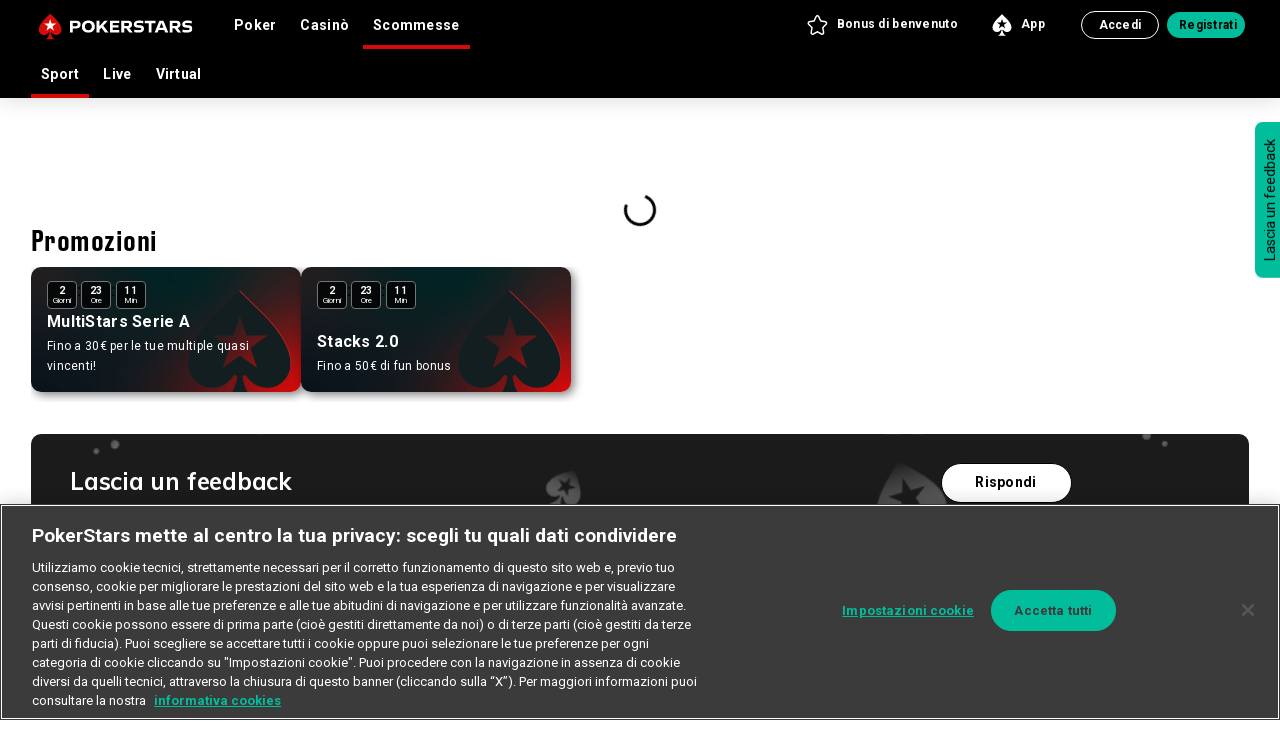

--- FILE ---
content_type: text/html;charset=utf-8
request_url: https://www.pokerstars.it/scommesse
body_size: 24290
content:

<!DOCTYPE HTML>
<html lang="it">
    <head>
    <meta charset="UTF-8"/>
    <meta http-equiv="X-UA-Compatible" content="IE=edge"/>
    <meta name="viewport" content="width=device-width, user-scalable=no, initial-scale=1.0"/>
    
        
    
        <!-- Tealium Head-->
        <meta name="google-site-verification" content="hURCiKu9MESFhgcEBh4BMwr2AO8IavcxDGGfbczvitw" />
<script src="/etc.clientlibs/sisal-fullresponsive/clientlibs/EndpointUtils.e5a6fa0ab21eb8acec930bf6e1d40b2c.js"></script>



<script type="text/javascript">

	function updateAppleTouchIcons() {
		const icons = document.querySelectorAll('link[rel="apple-touch-icon"]');
			icons.forEach(icon => {
				icon.remove()
			});
			
			const head = document.head;

		const iconHref = "/content/dam/new-dam/italy/website/homepage/Logo%20(1).png";

		// Aggiunge il meta tag og:image
		const meta = document.createElement("meta");
		meta.setAttribute("property", "og:image");
		meta.setAttribute("content", iconHref);
		head.appendChild(meta);
	} 
	document.addEventListener("DOMContentLoaded", (event) =>{
		updateAppleTouchIcons();
		updateSEOData();


	} )
	

	function updateSEOData(){
		if(window.location.pathname.indexOf('evento') > -1 || window.location.pathname.indexOf('sport') > -1|| window.location.pathname.indexOf('speciali') > -1 || window.location.pathname.indexOf('quote') > -1|| window.location.pathname.indexOf('quote-favorite') > -1){
		if(document.title.indexOf("Matchpoint") != -1){
			document.title=document.title.replaceAll("Sisal Matchpoint", "Scommesse PokerStars");
		}else{
			document.title=document.title.replaceAll("Sisal", "PokerStars");
		}
		let metaContent=document.querySelector('meta[name="description"]').getAttribute("Content");
		if(metaContent.indexOf("Sisal.it") != -1){
			document.querySelector('meta[name="description"]').setAttribute("Content", metaContent.replaceAll("Sisal.it", "Pokerstars.it"));
		}else if(metaContent.indexOf("Matchpoint") != -1){
			document.querySelector('meta[name="description"]').setAttribute("Content", metaContent.replaceAll("Sisal Matchpoint", "Scommesse PokerStars"));
		}
	}
	}
	



</script>



<script>
window.$jscomp = window.$jscomp || {};

// Set up global fallback
$jscomp.global = $jscomp.global || (
  typeof globalThis !== 'undefined' ? globalThis :
  typeof window !== 'undefined' ? window :
  typeof self !== 'undefined' ? self :
  typeof global !== 'undefined' ? global : {}
);

// Add Object if missing
$jscomp.global.Object = $jscomp.global.Object || Object;

// Define $jscomp.inherits if missing
if (typeof $jscomp.inherits !== 'function') {
  $jscomp.inherits = function(childCtor, parentCtor) {
    // Check if both constructors are functions
    if (typeof childCtor !== 'function' || typeof parentCtor !== 'function') {
      console.warn('$jscomp.inherits: invalid constructors');
      return;
    }

    // Set up prototype chain
    childCtor.prototype = Object.create(parentCtor.prototype);
    childCtor.prototype.constructor = childCtor;

    // Optionally copy static properties (optional and may be omitted)
    for (let key in parentCtor) {
      if (Object.prototype.hasOwnProperty.call(parentCtor, key)) {
        childCtor[key] = parentCtor[key];
      }
    }
  };
}
</script>

<style>



@media only screen and (max-width:1500px) and (min-width:1280px){
.navbar-collapse .wrapper-menu{
background:#fff !important;
}
.navbar-collapse .wrapper-menu .box-personal-program-bonus{
display:none;
justify-content:flex-start !important;
}
}
@media only screen and (max-width: 1500px) and (min-width: 600px){
.card-menu {
  .card-image{
    &.menu-big-ratio{
        padding-top:40% !important;
      }
    }
  }
}

.breadcrumbComponent__last{color: #D70A0A !important;}
.sticky-banner-cmp__gioca-btn-section .btn-antares.btn-primary:hover {
    background-color: #fff;
    border: 1px solid #000;
    border-radius: var(--buttons-border-radius);
    color: #000
}
.js-favorite-banner-error{
display:none !important;
}

 .dark-mode .game-detail-page{
main{
.game-description{ color:#fff !important;}
}
}

.dark-mode{
.search-bar{
input.search-input{
    background-color: white !important;
    border: 1px solid #000 !important;
    filter: unset;
}
}
.text-medium-green{
color:#fff !important;
}
.game-features-table-component .features-table-row:after {
    background-image: unset;
    border: 2px solid #3B3B3B;
}
}

body.fr .promoComponent.sidebar-slider .component-row .promoContainer .cardPromo.casinò-pb-background, body.fr .promoComponent.sidebar-slider .component-row .publicPromoContainer .cardPromo.casinò-pb-background {
    background-image: url("/content/dam/npplbo/assets/Promo-Pod.jpg")  !important;
    background-size: cover;
}

.promotionsExclusive__bgImage{
background:linear-gradient(180deg, #E50B78 0%, #300219 100%) !important;
} 

.eventiDetailsContainer .eventiDetail__footer{
 height: 66px;
    width: 64px;
    background-image: url(/content/dam/npplbo/assets/Group%2048096545.svg);
    background-size: contain;
    background-repeat: no-repeat;
}
.promoDetails .eventiDetail__footer {
    height: 66px;
    width: 64px;
    background-image: url(/content/dam/npplbo/assets/Group%2048096545.svg);
    background-size: contain;
    background-repeat: no-repeat;
}
.eventiDetailsContainer .eventiDetail__footer img{
display:none;
}
.promoDetails .eventiDetail__footer img {
    display: none;
}
.eventiDetail__header {
    background-image: url(/etc.clientlibs/sisalit-bonus-promo/clientlibs/clientlib-site/resources/images/img/purple-header.png) !important;
}

.onboarding__iconContainer {
    background-image: url("/etc.clientlibs/sisalit-bonus-promo/clientlibs/clientlib-site/resources/images/svg/pacco_banner_sx.svg") !important;
}

.wrapper-header .top-bar-balduzzi p span {
    color: #000;
}

.WelcomeDetailAllComp .greenBannerComponent__internal-container .greenBannerComponent__gift-img{
 height: 66px;
    width: 64px;
    background-image: url(/content/dam/npplbo/assets/Group%2048096545.svg);
    background-size: contain;
    background-repeat: no-repeat;
	}
	
	.WelcomeDetailAllComp .greenBannerComponent__internal-container .greenBannerComponent__gift-img img{
	display:none;
	}
	
	.step-number-1, .step-number-2, .step-number-3, .step-number-4{
	background-image:url("/content/dam/npplbo/assets/tick%20stroke.svg") !important;
	}

.promoDetails .eventiDetail__footer {
    height: 66px !important;
    right: 11px !important;
    width: 69px !important;
}


.dark-mode .game-detail-template .game-info-section .game-info-container .cta-section .try-button{
@media only screen and (max-width : 756px){
background-color: #fff !important;
    border: 1px solid #000;
    color: #000;
}
}
.onboarding__iconContainer {
    background-image: url(/content/dam/npplbo/PS-Icons.svg) !important;
}

#container-9ca5ee82a6 > div.breadcrumb-component > div {
    display: none;
}
.prize-container{
background:rgba(115, 2, 73, 0.2);
}
.modal.modal-basic.special-offers .modal-content .modal-footer .btn-outline-primary{
color:#000;
border-color:#000;
}

	#filtersPopup > div > div > div.modal-footer > a.btn.btn-outline-primary.js-reset-filters.disabled{
		border: 1px solid #757575 !important;
		background:#FFF !important;
		color:#757575 !important;	
	}
	
	#filtersPopup > div > div > div.modal-footer > a.btn.btn-primary.js-filter-popup.disabled{
		background:#BFBFBF;
		color:#757575;
	}
	
	#filtersPopup > div > div > div.modal-footer > a.btn.btn-outline-primary.js-reset-filters{
		border:1px solid #000 !important;
		color:#000 !important;
		background:#FFF !important;
	}

	#filtersPopup > div > div > div.modal-footer > a.btn.btn-primary.js-filter-popup{
		background:var(--primary-background-color);
		color:#000;
		border:none;
	}

	#filtersPopup > div > div > div.modal-body > div:nth-child(3) > div > label.btn.btn-filter.js-filter-value.filter-darkmode.js-filter-active{
		background: var(--primary-background-color) !important;
		border: var(--primary-border) !important;
		border-radius: var(--buttons-border-radius);
		color: #000 !important;
		
	}
@media only screen and (max-width: 767px) {
    .col-12 .game-search .bottom-game-search {
background-color:#222 !important;
}
}

.col-12 .game-search .search-modal .modal-dialog .modal-content .modal-body .container .no-results .title-text .h4{
 color:#222;
}
.modal-content{
   color:#222;
}

div[data-sly-test="false"]{
  display:none;
}

div.content-slider-new-hero > div.row.justify-content-end > div > div.cta-button{
  min-width:100px !important;
}

.text-component-container.js-text-component-image.bg-dark-blue{
background-color:#222 !important;
color:#fff;
}
body.dark-mode p.upper-title.text-14{
color:#fff !important;
}
.bonusWheelComponent{
z-index: 1002;}

</style>
    

        
    
        <!-- Adobe Launch Script-->
        <script src="https://assets.adobedtm.com/166a788a7a97/44431feacbdb/launch-493e50c5e382.min.js" async></script>
    
    <script type="text/javascript" async="async">
        window.adobeDataLayer = window.adobeDataLayer || [];
        var ANALYTIC_QUEUE_CONST = 'analyticsQueue';
        const pathName = window.location.pathname;
        if(localStorage.getItem(ANALYTIC_QUEUE_CONST) == null) {
            localStorage.setItem(ANALYTIC_QUEUE_CONST, pathName);
        } else {
            const pageViewEvents = localStorage.getItem(ANALYTIC_QUEUE_CONST);
            const eventsArray = pageViewEvents.split(',');
            if(!eventsArray.includes(pathName)) {
                eventsArray.push(pathName);
                localStorage.setItem(ANALYTIC_QUEUE_CONST, eventsArray.join(','));
            }
        }
    </script>

    
    

    
        <link rel="canonical" href="https://www.pokerstars.it/scommesse"/>
    

    
        <title>Scommesse  online | Le migliori quote sportive su PokerStars</title>
    

    
        <meta name="description" content="Scopri tutte le migliori quote sportive sul palinsesto delle scommesse di PokerStars."/>
    

    
    <meta name="template" content="betting-spa-page"/>
    
    <link href="https://fonts.googleapis.com/css" rel="preconnect"/>

    <link rel="stylesheet preload" href="https://fonts.googleapis.com/css?family=Muli:700,900&display=swap" as="style" crossorigin="anonymous"/>
    <link rel="stylesheet preload" href="https://fonts.googleapis.com/css?family=Roboto:400,700&display=swap" as="style" crossorigin="anonymous"/>
    <link rel="stylesheet preload" href="https://fonts.googleapis.com/css?family=Mulish:400,700,900&display=swap" as="style" crossorigin="anonymous"/>

    
    
        
    
<link rel="stylesheet" href="/etc.clientlibs/sisal-fullresponsive/clientlibs/clientlib-site.min.5133d182432444433fe3aecd81bb37f7.css" type="text/css">



    
    
    
    <script>
        window.$jscomp = window.$jscomp || {};

// Set up global fallback
$jscomp.global = $jscomp.global || (
  typeof globalThis !== 'undefined' ? globalThis :
  typeof window !== 'undefined' ? window :
  typeof self !== 'undefined' ? self :
  typeof global !== 'undefined' ? global : {}
);

// Add Object if missing
$jscomp.global.Object = $jscomp.global.Object || Object;

// Define $jscomp.inherits if missing
if (typeof $jscomp.inherits !== 'function') {
  $jscomp.inherits = function(childCtor, parentCtor) {
    // Check if both constructors are functions
    if (typeof childCtor !== 'function' || typeof parentCtor !== 'function') {
      console.warn('$jscomp.inherits: invalid constructors');
      return;
    }

    // Set up prototype chain
    childCtor.prototype = Object.create(parentCtor.prototype);
    childCtor.prototype.constructor = childCtor;

    // Optionally copy static properties (optional and may be omitted)
    for (let key in parentCtor) {
      if (Object.prototype.hasOwnProperty.call(parentCtor, key)) {
        childCtor[key] = parentCtor[key];
      }
    }
  };
}
    </script>

    
    
    
<link rel="stylesheet" href="/etc.clientlibs/sisalit-bonus-promo/clientlibs/Pokerstars-theme.min.97750374b379b0f55a48be12bc4b8f86.css" type="text/css">
<link rel="stylesheet" href="/etc.clientlibs/sisal-fullresponsive/clientlibs/pokerstars-theme.min.760fd9a922fc19f0d7fc8a082f8b7610.css" type="text/css">



    
    
    

    

    
    
    


    
    <link rel="icon" sizes="192x192" href="/content/dam/new-dam/italy/website/homepage/Logo%20(1).png"/>
    <link rel="apple-touch-icon" sizes="180x180" href="/content/dam/new-dam/italy/website/homepage/Logo%20(1).png"/>
    <link rel="apple-touch-icon" sizes="167x167" href="/content/dam/new-dam/italy/website/homepage/Logo%20(1).png"/>
    <link rel="apple-touch-icon" sizes="152x152" href="/content/dam/new-dam/italy/website/homepage/Logo%20(1).png"/>
    <link rel="apple-touch-icon" sizes="120x120" href="/content/dam/new-dam/italy/website/homepage/Logo%20(1).png"/>
    <meta name="msapplication-square310x310logo" content="/content/dam/new-dam/italy/website/homepage/Logo%20(1).png"/>
    <meta name="msapplication-wide310x150logo" content="/content/dam/new-dam/italy/website/homepage/Logo%20(1).png"/>
    <meta name="msapplication-square150x150logo" content="/content/dam/new-dam/italy/website/homepage/Logo%20(1).png"/>
    <meta name="msapplication-square70x70logo" content="/content/dam/new-dam/italy/website/homepage/Logo%20(1).png"/>
    <meta property="og:image" content="/content/dam/new-dam/italy/website/homepage/Logo%20(1).png"/>

</head>

    
    <body data-channeliddesktop="62" data-channelidmobile="62" data-fullresponsive="62" data-loginurl="https://areaprivata.pokerstars.it/loginJwt/" data-active-ssologin="true" class="fr game-detail-page user-not-logged   ">
        
        
            
                
  
    
<link rel="stylesheet" href="/etc.clientlibs/sisal-fullresponsive/clientlibs/sticky-label-survey-style.min.6aa9475328468b9e2946d84ada010fc6.css" type="text/css">



  <div class="sticky-label-survey">
    <button class="btn btn-primary survey-btn" data-form-id="9">
      


      Lascia un feedback
    </button>
  </div>


            
            <input type="hidden" name="isOpenGamePageCreated" value="false"/>
            <input type="hidden" name="endpointObject" value="{&#34;SSOEndpoint&#34;:&#34;https://areaprivata.pokerstars.it:443&#34;,&#34;SSOAuthorization&#34;:&#34;c2lzYWxtczpFSCV4MnpyZw==&#34;,&#34;SSOCookieDomain&#34;:&#34;.pokerstars.it&#34;,&#34;BackEndBetting&#34;:&#34;https://betting.pokerstars.it:443&#34;,&#34;LotteryEndpoint&#34;:&#34;https://www.gntn-pgd.it:443&#34;,&#34;LotteryGameEndpoint&#34;:&#34;https://www.gntn-pgd.it:443&#34;,&#34;PlayYourDateEndpoint&#34;:&#34;www.gntn-pgd.it/dli-play-your-date-web&#34;,&#34;LotteryDesktopScriptEndpoint&#34;:&#34;https://www.gntn-pgd.it/gntn-pgd-web/js/gntn-pgd.js&#34;,&#34;VetrinaPremiumScriptEndpoint&#34;:&#34;https://lit.grattaevinci.com/showcase/scripts/pm.js&#34;,&#34;LotteriaItaliaPmScript&#34;:&#34;https://ldt.lotteria-italia.it/showcase/scripts/pm.js&#34;,&#34;LotteryMobileScriptEndpoint&#34;:&#34;https://www.gntn-pgd.it/gntn-pgd-web/js/gntn-pgd-mobile.js&#34;,&#34;BettingOnDemandEndpoint&#34;:&#34;https://scommesseondemand.pokerstars.it&#34;,&#34;SuperEnalottoWinboxEndpoint&#34;:&#34;https://verificavincite.sisal.it/verificavincite/servlet/winbox&#34;,&#34;SuperWinForLifeEndpoint&#34;:&#34;lottery-services.gntn-pgd.it/superwinforlife&#34;,&#34;NewLotteryEndpoint&#34;:&#34;https://lottery-services.gntn-pgd.it:443&#34;,&#34;VideoExtractionEndpoint&#34;:&#34;https://sisal.servizi3emme2a.it/wp-json/api&#34;,&#34;CreateSessionEndpoint&#34;:&#34;/api/authentication-ms/ar/auth/create/session/game?auth=c2lzYWxhcjpBTHk/cXBUZEtMSE02ZjV1&#34;,&#34;SkywindTickerEndpoint&#34;:&#34;https://jpn-ticker-gcp-str.sw420201.com/v1/ticker&#34;,&#34;ConsulabsEndpoint&#34;:&#34;https://sisal.consulabs.it/get_jackpot_prize&#34;,&#34;GoTickerEndpoint&#34;:&#34;https://sisal.live.giocaonline.casino/feed/jackpot.php&#34;,&#34;JackpotPlayNGoEndpoint&#34;:&#34;https://itacw.playngonetwork.com/Jackpots?pid=1353&amp;currency=EUR&#34;,&#34;EvolutionHeader&#34;:&#34;049ZAA92wh&#34;,&#34;SisalGameOpenPage&#34;:&#34;https://www.pokerstars.it/technical-pages/sisal-game-open-page&#34;,&#34;FindOutIfYouWonSettings&#34;:&#34;https://www.gntn-pgd.it/gntn-info-verifica-schedina-nlp/rest/conf&#34;,&#34;MissionAPIUrl&#34;:&#34;https://api.ziqni.com:443/member-token&#34;,&#34;MissionAPIKey&#34;:&#34;5e5fd260ae382a46bfa8e59a29aad568&#34;,&#34;MissionResourceType&#34;:&#34;ziqni-gapi&#34;,&#34;BonusManagerHttpHost&#34;:&#34;www.pokerstars.it&#34;,&#34;BonusManagerProtocol&#34;:&#34;https&#34;,&#34;BonusManagerPort&#34;:443,&#34;BonusManagerGetBonusListEndpoint&#34;:&#34;/bin/bonus-manager/getBonusList&#34;,&#34;NpplPromoHttpHost&#34;:&#34;www.pokerstars.it&#34;,&#34;NpplPromoProtocol&#34;:&#34;https&#34;,&#34;NpplPromoPort&#34;:443,&#34;NpplPromoGetPromotionEndpoint&#34;:&#34;/bin/getPromotions&#34;,&#34;NpplPromoGetPromoCardsEndpoint&#34;:&#34;/bin/promo/card&#34;,&#34;SuperEnalottoMieSchedineEndpoint&#34;:&#34;https://areaprivata.sisal.it/gntn/archive/&#34;,&#34;VivochaEndpointUrl&#34;:&#34;https://d365b2cfunctions.azurewebsites.net&#34;,&#34;npplPublicUrl&#34;:&#34;https://public-promo.pokerstars.it&#34;,&#34;npplPublicApiPath&#34;:&#34;/ext-svc/auth/external/login&#34;,&#34;npplEncryptionKey&#34;:&#34;u@DVz27A!PeMWu$9&#34;,&#34;npplCheckSpinAPIPath&#34;:&#34;/ext-svc/bonuswheel/public/spinned&#34;,&#34;npplGetPrizeAPIPath&#34;:&#34;/ext-svc/bonuswheel/public/get-a-prize&#34;,&#34;npplConfigurationAPIPath&#34;:&#34;/ext-svc/bonuswheel/public/configuration&#34;,&#34;bonusWheelChannelId&#34;:&#34;9&#34;,&#34;bboxEndpoint&#34;:&#34;https://bbox.sisal.it&#34;,&#34;tombolaEndpoint&#34;:&#34;data.poweredbytombola.it&#34;,&#34;tombolaApiEncryptionKey&#34;:&#34;a7c13f2b48d1&#34;,&#34;tombolaClientId&#34;:&#34;P-1&#34;,&#34;tombolaKeyId&#34;:&#34;PK-1&#34;,&#34;pamEndpoint&#34;:&#34;https://pam.pokerstars.it/api/auth/sso/oauth2/login-auth&#34;,&#34;pamRedirectUri&#34;:&#34;https://psn-api-spadeqa04.starsweb.io/pam/psn-auth-adapter/api/authorize&#34;,&#34;pamChannel&#34;:&#34;62&#34;,&#34;pamLoginEndpoint&#34;:&#34;https://pam.pokerstars.it/api/auth/check-token&#34;,&#34;statelessSSOVerifyToken&#34;:&#34;/api/authentication-ms/v1/sso/userinfo&#34;,&#34;statelessGetRegistryEndpoint&#34;:&#34;/api/player-ms/v1/sso/player/info&#34;,&#34;statelessGetBalanceEndpoint&#34;:&#34;/api/account-ms/v1/sso/profile/balance&#34;,&#34;statelessGetNrMessageEndpoint&#34;:&#34;/api/inbox-ms/v1/sso/inbox/getNumberMessage&#34;,&#34;statelessProductEnableEndpoint&#34;:&#34;/api/platform-service/v1/sso/services/product/enable&#34;,&#34;statelessNicknameEndpoint&#34;:&#34;/api/platform-service/v1/sso/portal/nickname&#34;,&#34;statelessLoginEndpoint&#34;:&#34;/api/authentication-ms/v1/sso/login&#34;,&#34;statelessExclusionBillEndpoint&#34;:&#34;/api/responsible-gaming/v1/sso/getSelfExclusionBillCode&#34;,&#34;statelessSummaryBreakEndpoint&#34;:&#34;/api/responsible-gaming/v1/sso/getSummaryGameBreak&#34;,&#34;statelessHasFavoritesEndpoint&#34;:&#34;/api/favorites-ms/v1/sso/sisal/spbc/hasFavorites&#34;,&#34;statelessCheckTokenEndpoint&#34;:&#34;/api/authentication-ms/v1/sso/oauth/check-token&#34;,&#34;statelessAuthCreateSessionEndpoint&#34;:&#34;/api/authentication-ms/v1/sso/create-sessions/game&#34;,&#34;statelessAuthRefreshEndpoint&#34;:&#34;/api/authentication-ms/v1/sso/refresh&#34;,&#34;statelessPlayerInfoEndpoint&#34;:&#34;/api/player-ms/v1/player/info&#34;,&#34;recommendationInfoEndpoint&#34;:&#34;https://recommender.pokerstars.it/api&#34;,&#34;recommendationApiKey&#34;:&#34;uCk2bwX9RNJpe5e0ha1wFQM5HkjYPO3946pPW5RZ5VHLfSUZx12Hy6MSPrd7VE7pnGrSWdgall4PopoxHg0YIYYTnFjY3oaReg24CXSHsosAuVrVOg6nT1iig0nBhR1Q&#34;,&#34;mobileAppApiUsername&#34;:&#34;sisalar&#34;,&#34;mobileAppApiPassword&#34;:&#34;ALy?qpTdKLHM6f5u&#34;,&#34;compLabGatewayApiUrl&#34;:&#34;https://gateway.ziqni.com/api/v1/sisal_it/members/reference/&#34;,&#34;compLabGatewayApiKey&#34;:&#34;cf76fe93b76e4e469e71bee58149ba58&#34;,&#34;wonCompetitionApiEndpoint&#34;:&#34;/messages?eventRefType=ContestType&amp;messageType=Reward&amp;status=New&#34;,&#34;competitionApiEndpoint&#34;:&#34;https://gateway.ziqni.com/api/v1/sisal_it/competitions&#34;,&#34;memberOptinApiEndpoint&#34;:&#34;https://gateway.ziqni.com/api/v1/sisal_it/members/reference/:memberRefId/competition/:competitionId/optin&#34;,&#34;competitionJoinedApiEndpoint&#34;:&#34;https://gateway.ziqni.com/api/v1/sisal_it/members/reference/:memberRefId/competition/:competitionId/entrants&#34;,&#34;sisalPendingSessionHost&#34;:&#34;https://atena-api.sisal.it&#34;,&#34;sisalPendingSessionApi&#34;:&#34;/atena/ext/api/v1/retrievePendingSessions&#34;,&#34;sisalPendingSessionKey&#34;:&#34;655468576D5A7134743677397A244326&#34;,&#34;sisalPendingSessionClientId&#34;:&#34;1001&#34;,&#34;project&#34;:&#34;pokerstars&#34;}"/>

            

    <input type="hidden" name="bonusWheelUrl" value="/content/pokerstars-app/it/it/ruota-dei-bonus.html"/>
    <div class="bonusWheelComponent d-none">
        <div class="openedModal d-none"></div>
        <div class="bonusWheelModal">
            <div class="bonusWheelContent">
                <iframe id="bonusWheelIframe" style="width:100%; height:100%; border: none"></iframe>
            </div>
        </div>
    </div>

            
                

    
    
        
    
<link rel="stylesheet" href="/etc.clientlibs/sisal-fullresponsive/clientlibs/header-v2-pokerstars.min.31f89b96b15e9b88ca0754f236afc8b7.css" type="text/css">



        
    
<link rel="stylesheet" href="/etc.clientlibs/sisal-fullresponsive/clientlibs/headerv2-style.min.ae4731e6844939905a58db306efcd305.css" type="text/css">



    
    
    <div class="js-navbar-menu wrapper-header headerv2" id="130077605" data-mission-home-page="/content/pokerstars/it/test/mission-retro-2.html" data-races-home-page="/content/pokerstars/it/test/races-retro-2.html" data-adobe-launch-position="header">
        
        <div id="categoryPauseMappings" data-category-pause-mappings="{&#34;BINGO&#34;:&#34;6&#34;,&#34;CARD-GAME&#34;:&#34;9&#34;,&#34;CARD-GAME-TOURNEY&#34;:&#34;9&#34;,&#34;QUICK-GAMES&#34;:&#34;11&#34;,&#34;POKER&#34;:&#34;7&#34;,&#34;POKER-TOURNEY&#34;:&#34;7&#34;,&#34;CASINO&#34;:&#34;10&#34;,&#34;CASINO-LIVE&#34;:&#34;10&#34;,&#34;SLOT&#34;:&#34;10&#34;}" hidden></div>
        <div class="wrapper-sticky-fixed navbar-light">
            
            <div id="bannerMessagePausedGameContainer"></div>
            
	<div class="alert message-alert message-alert-warning d-none fade show js-registry-user-banner" data-hide-after="10000" role="alert">
	   <div class="media">
	      <div class="media-body">
	         <div class="message-wrapper-box counter">
	            <div class="message-description">
	               <div class="message-title js-title" data-expiring-document="Il tuo documento sta per scadere " data-expired-document="Il tuo documento è scaduto" data-expiring-password="La tua password è in scadenza" data-missing-document="Invia il tuo documento"></div>
	               <span class="js-text" data-expiring-document="Ricordati di inviarci il nuovo documento d&#39;identità..." data-expired-document="Ricordati di inviarci il nuovo documento d&#39;identità " data-expiring-password="ricordati di modificare la tua password che sta per scadere..." data-missing-document="Non hai ancora proceduto all&#39;invio del tuo documento, ricorda che hai 30 giorni di tempo"></span>
	               <a class="message-link second-row js-jwt-link" href="https://areaprivata.pokerstars.it/area-riservata/">Vai all&#39;area riservata</a>
	            </div>
	            <!--countdown-->
	            <div class="wrapper-countdown js-countdown">
	               <div class="countdown-content">
	                  <div class="countdown-label">
	                     <span class="day">Giorni</span>
	                     <span class="hour">Ore</span>
	                     <span class="min">Minuti</span>
	                  </div>
	                  <div class="countdown-big banner">
	                     <div class="well text-white h4">
	                        <span class="well-number">
	                        <span class="js-numbers js-days days-1">0</span>
	                        <span class="js-numbers js-days days-2">0</span>
	                        </span>
	                        <span class="separator">:</span>
	                        <span class="well-number">
	                        <span class="js-numbers js-hours hours-1">0</span>
	                        <span class="js-numbers js-hours hours-2">0</span>
	                        </span>
	                        <span class="separator">:</span>
	                        <span class="well-number">
	                        <span class="js-numbers js-minutes minutes-1">0</span>
	                        <span class="js-numbers js-minutes minutes-2">0</span>
	                        </span>
	                     </div>
	                  </div>
	               </div>
	            </div>
	            <!--/countdown-->
	         </div>
	      </div>
	   </div>
	</div>

            

		
	    
	    
	    
	    
	    
	    
	    
	<div style="background-color:#B40807; border-color:" data-start-visibilty="2025-10-02 02:00:00" data-end-visibilty="2025-10-02 07:00:00" class="d-none js-alert-timeout alert message-alert banner-borders fade show js-banner-message-top" role="alert">
		<div class="media">
			<div class="media-body">
				<div>
					<div class="icon-text">
						
							<img srcset="/content/dam/new-dam/italy/website/others/illustrazioni-messaggistica/Attention icon black.png/jcr:content/renditions/original" src="/content/dam/new-dam/italy/website/others/illustrazioni-messaggistica/Attention%20icon%20black.png/_jcr_content/renditions/original" class="banner-icon" loading="lazy"/>
						
						<div class="title-desc-wrapper">
							
							 <div class="message-title js-banner-title">Attività di manutenzione programmata</div>
							
							
							 <div class="message-description js-banner-text">Giovedì 2 ottobre dalle 05:30 alle 7:00 del mattino potrebbero verificarsi dei disservizi su Scommesse sport e Scommesse live. Saranno indisponibili l&#39;acquisizione referti, il Cash Out, i pagamenti e la sezione Mie Giocate. Ci scusiamo per il disagio..</div>
							
						</div>
					</div>
					
					
					
				</div>
			</div>
	    </div>
	</div>

	

            
            
            <nav class="navbar navbar-expand-lg">
                <div class="container">
                    <div class="header-menu-left-head js-header-left-dnone classtop-mobile-mst">
                        <button class="navbar-toggler" type="button" data-toggle="collapse" data-target="#navbar" aria-controls="navbars" aria-expanded="false" aria-label="Toggle navigation">
                        </button>
                        <a class="navbar-brand analytics-element logo-desktop-link" data-analytics-position="header" data-analytics-action="logo" href="/">
                            <img class="icon-logo-sisal" src="/content/dam/new-dam/italy/website/homepage/logo-PS.svg/_jcr_content/renditions/original" alt="logo" width="57" height="29"/>
                        </a>
                        <a class="navbar-brand analytics-element logo-mobile-link" data-analytics-position="header" data-analytics-action="logo" href="/">
                            <img class="icon-logo-mobile-sisal" src="/content/dam/new-dam/italy/website/homepage/Logo%20(1).png/_jcr_content/renditions/original" alt="logo" width="57" height="29"/>
                        </a>
                        
                        <div class="nav nav-tabs " id="nav-tab1" role="tablist">
                            
                                
                                    <a class="nav-item nav-link megamenu-li js-megamenu-li-closed-v2 " id="dropdown1-tab1" data-tab="1" href="/poker" role="tab" aria-controls="dropdown1" aria-selected="false">
                                        Poker
                                    </a>
                                
                            
                                
                                    <a class="nav-item nav-link megamenu-li js-megamenu-li-closed-v2 " id="dropdown2-tab1" data-tab="2" href="/casino" role="tab" aria-controls="dropdown2" aria-selected="false">
                                        Casinò
                                    </a>
                                
                            
                                
                                    <a class="nav-item nav-link megamenu-li js-megamenu-li-closed-v2 active" id="dropdown3-tab1" data-tab="3" href="/scommesse" role="tab" aria-controls="dropdown3" aria-selected="true">
                                        Scommesse
                                    </a>
                                
                            
                                
                            
                        </div>
                    </div>
                    <div class="header-menu-right show-login ">
                        <div class="fidelity-program nav-tabs nav">
                            <a href="/bonus/bonus-benvenuto" role="button" data-analytics-position="header" data-analytics-action="bonus-e-promo" class="nav-link analytics-element check-visibility visible-not-logged ">
                               <picture class="fitImage icon">
                                   
    
        <img sizes="100vw" src="/content/dam/new-dam/italy/website/homepage/icon-bonus.svg/_jcr_content/renditions/original" srcset="/content/dam/new-dam/italy/website/homepage/icon-bonus.svg/jcr:content/renditions/original" loading="lazy"/>
    

    

                               </picture>
                               <span>Bonus di benvenuto</span>
                            </a>
                            <a href="/bonus/promozioni" role="button" data-analytics-position="header" data-analytics-action="bonus-e-promo" class="nav-link analytics-element check-visibility visible-logged ">
                               <picture class="fitImage icon">
                                   
    
        <img sizes="100vw" src="/content/dam/new-dam/italy/website/homepage/icon-bonus.svg/_jcr_content/renditions/original" srcset="/content/dam/new-dam/italy/website/homepage/icon-bonus.svg/jcr:content/renditions/original" loading="lazy"/>
    

    

                               </picture>
                               <span>Promozioni</span>
                            </a>
                            <a href="/app" role="button" data-analytics-position="header" data-analytics-action="programma-fedeltà" class="nav-link analytics-element ">
                                <picture class="fitImage icon">
                                    
    
        <img sizes="100vw" src="/content/dam/new-dam/italy/website/homepage/icon-app.svg/_jcr_content/renditions/original" srcset="/content/dam/new-dam/italy/website/homepage/icon-app.svg/jcr:content/renditions/original" loading="lazy"/>
    

    

                                </picture>
                                <span>App</span>
                            </a>
                        </div>
                        <div tabindex="0" class="js-bg-opacity-header"></div>
                        <div class="js-header-container utils user-not-logged">
                            <div class="your-bonus border-right">
                                <p>Real Bonus</p>
                                <a class="js-bonus js-jwt-link analytics-element" href="https://areaprivata.pokerstars.it/area-riservata/bonus_promozioni/" data-analytics-position="header" data-analytics-action="il-tuo-bonus"></a>
                            </div>
                            <div class="your-bonus">
                                <p>Saldo</p>
                                <div class="js-balance"></div>
                            </div>
                            <a class="utils-recharge btn btn-secondary btn-sm js-charge js-jwt-link analytics-element" data-analytics-position="header" data-analytics-action="ricarica" href="https://areaprivata.pokerstars.it/area-riservata/ricarica/" role="button">
                                Ricarica
                            </a>
                            <span class="utils-refresh-white js-refresh cursor-pointer" role="button">
                                <i class="icon icon-refresh-white"></i>
                            </span>
                            <a class="utils-favorite no-decoration analytics-element" data-analytics-position="header" data-analytics-action="preferiti" href="/preferiti" role="button">
                                <i class="icon js-header-favorite icon-favorite-dm"></i>
                            </a>
                            <a class="utils-user js-private-area js-jwt-link analytics-element" data-analytics-position="header" data-analytics-action="area-privata" href="https://areaprivata.pokerstars.it/area-riservata/" role="button">
                                <i class="icon icon-user-white"></i>
                                <i class="icon icon-user"></i>
                                <span class="get-notify js-get-notify d-none"></span>
                            </a>
                            
                                <a class="utils-user-logger btn btn-outline-primary btn-sm js-login analytics-element" data-analytics-position="header" data-analytics-action="accedi" href="https://areaprivata.pokerstars.it/loginJwt/" role="button">
                                    Accedi
                                </a>
                            
                            
                            
                                <a class="utils-user-logger btn btn-secondary btn-sm js-registration analytics-element" data-analytics-position="header" data-analytics-action="registrati" href="https://areaprivata.pokerstars.it/registrazioneJwt/?siteid=62" role="button">
                                    Registrati
                                </a>
                            
                        </div>
                    </div>
                </div>
                <div class="container header-subsection" style="display: none;">
                    <div class="header-menu-left-head js-header-left-dnone classtop-mobile-mst">
                        <div class="nav nav-tabs " role="tablist">
                            
                                <div id="dropdown1-desktop" role="tabpanel" class="subsectionTab" aria-labelledby="dropdown1-tab" style="display: none">
                                    
                                        
                                            <a class="nav-item nav-link megamenu-li js-megamenu-li-closed " aria-label="Accedi alla sezione Homepage Poker" href="/poker">Homepage Poker</a>
                                        
                                            <a class="nav-item nav-link megamenu-li js-megamenu-li-closed " aria-label="Accedi alla sezione Tornei" href="/poker/tornei">Tornei</a>
                                        
                                            <a class="nav-item nav-link megamenu-li js-megamenu-li-closed " aria-label="Accedi alla sezione Poker Live" href="/poker/live">Poker Live</a>
                                        
                                            <a class="nav-item nav-link megamenu-li js-megamenu-li-closed " aria-label="Accedi alla sezione Info di gioco" href="/poker/regole">Info di gioco</a>
                                        
                                            <a class="nav-item nav-link megamenu-li js-megamenu-li-closed " aria-label="Accedi alla sezione Blog" href="https://www.pokerstars.it/poker/learn/blog/">Blog</a>
                                        
                                    
                                </div>
                            
                                <div id="dropdown2-desktop" role="tabpanel" class="subsectionTab" aria-labelledby="dropdown2-tab" style="display: none">
                                    
                                        
                                            <a class="nav-item nav-link megamenu-li js-megamenu-li-closed " aria-label="Accedi alla sezione Home Casinò" href="/casino">Home Casinò</a>
                                        
                                            <a class="nav-item nav-link megamenu-li js-megamenu-li-closed " aria-label="Accedi alla sezione Slot" href="/casino/slot">Slot</a>
                                        
                                            <a class="nav-item nav-link megamenu-li js-megamenu-li-closed " aria-label="Accedi alla sezione Casinò Live" href="/casino/live">Casinò Live</a>
                                        
                                            <a class="nav-item nav-link megamenu-li js-megamenu-li-closed " aria-label="Accedi alla sezione Table Games" href="/casino/table-games">Table Games</a>
                                        
                                            <a class="nav-item nav-link megamenu-li js-megamenu-li-closed " aria-label="Accedi alla sezione Blog" href="https://www.pokerstars.it/casino/blog/">Blog</a>
                                        
                                    
                                </div>
                            
                                <div id="dropdown3-desktop" role="tabpanel" class="subsectionTab" aria-labelledby="dropdown3-tab" style="display: none">
                                    
                                        
                                            <a class="nav-item nav-link megamenu-li js-megamenu-li-closed active" aria-label="Accedi alla sezione Sport" href="/scommesse">Sport</a>
                                        
                                            <a class="nav-item nav-link megamenu-li js-megamenu-li-closed " aria-label="Accedi alla sezione Live" href="/scommesse/live">Live</a>
                                        
                                            <a class="nav-item nav-link megamenu-li js-megamenu-li-closed " aria-label="Accedi alla sezione Virtual" href="/scommesse/virtuali">Virtual</a>
                                        
                                    
                                </div>
                            
                                <div id="dropdown4-desktop" role="tabpanel" class="subsectionTab" aria-labelledby="dropdown4-tab" style="display: none">
                                    
                                </div>
                            
                        </div>
                    </div>
                </div>
            </nav>
        </div>
        <div tabindex="0" class="js-bg-opacity-menu bg-opacity-menu d-sm-none d-md-none d-lg-block"></div>
        <div class="header-menu-left menu-left-close js-menu-left-dtm">
            <div class="navbar-collapse" id="navbar">
                <div class="wrapper-menu">
                    <div class="js-header-container box-personal-program-bonus user-not-logged">
                        <p class="js-slogan logged-user-slogan d-none h3" data-slogan="Ciao {{NAME}}!"></p>
                        <p class="not-logged-user-slogan h3">
                            Ti diamo il benvenuto!</p>
                        <div id="account"></div>
                        <ul class="wrapper-btn-navbar">
                            <li class="nav-promo-li analytics-element" data-analytics-position="mainmenu-mobile" data-analytics-action="bonus-e-promo|null">
                                <a class="btn btn-medium-magenta nav-big check-visibility visible-logged" href="/bonus/promozioni" role="button">
                                    <i class="icon">
                                        <picture class="fitImage">
                                            
    
        <img class="icon-white" sizes="100vw" src="/content/dam/new-dam/italy/website/homepage/icon-bonus.svg/_jcr_content/renditions/original" srcset="/content/dam/new-dam/italy/website/homepage/icon-bonus.svg/jcr:content/renditions/original" loading="lazy"/>
    

    

                                        </picture>
                                    </i>
                                    <span>Promozioni</span>
                                </a>
                                <a class="btn btn-medium-magenta nav-big check-visibility visible-not-logged" href="/bonus/bonus-benvenuto" role="button">
                                    <i class="icon">
                                        <picture class="fitImage">
                                            
    
        <img sizes="100vw" src="/content/dam/new-dam/italy/website/homepage/icon-bonus.svg/_jcr_content/renditions/original" srcset="/content/dam/new-dam/italy/website/homepage/icon-bonus.svg/jcr:content/renditions/original" loading="lazy"/>
    

    

                                        </picture>
                                    </i>
                                    <span>Bonus di benvenuto</span>
                                </a>
                            </li>
                            <li class="nav-loyalty-li analytics-element" data-analytics-position="mainmenu-mobile" data-analytics-action="programma-fedelta|null">
                                <a class="btn btn-medium-green nav-big" href="/app" role="button">
                                    <i class="icon">
                                        <picture class="fitImage">
                                            
    
        <img class="icon-white" sizes="100vw" src="/content/dam/new-dam/italy/website/homepage/icon-app.svg/_jcr_content/renditions/original" srcset="/content/dam/new-dam/italy/website/homepage/icon-app.svg/jcr:content/renditions/original" loading="lazy"/>
    

    

                                        </picture>
                                    </i>
                                    <span>App</span>
                                </a>
                            </li>
                            <li class="nav-small-li analytics-element" data-analytics-position="mainmenu-mobile" data-analytics-action="preferiti|null">
                                <a class="btn btn-medium-green nav-small" href="/preferiti" role="button">
                                    <i class="icon js-header-favorite icon-favorite-dm"></i>
                                </a>
                            </li>
                            <li class="nav-small-li analytics-element" data-analytics-position="mainmenu-mobile" data-analytics-action="area-privata|null">
                                <a class="btn btn-medium-green nav-small js-private-area js-jwt-link" href="https://areaprivata.pokerstars.it/area-riservata/" role="button">
                                    <i class="icon icon-user-white"></i>
                                    <span class="get-notify js-get-notify d-none"></span>
                                </a>
                            </li>
                        </ul>
                        <button type="button" class="collapsed close-menu-button js-btn-close-menu" data-toggle="collapse" data-target="#navbar" aria-controls="navbars" aria-expanded="false" aria-label="Toggle navigation">
                            <img class="icon" src="/etc.clientlibs/sisal-fullresponsive/clientlibs/clientlib-site/resources/images/svg/actions/close-white.svg" alt="close" loading="lazy"/>
                        </button>
                    </div>
                    <nav class="navbar navbar-expand-lg rounded-0 px-3 position-relative bg-white">
                        <a class="navbar-brand analytics-element" href="/" data-analytics-position="mainmenu" data-analytics-action="logo|null">
                            <img class="icon-logo-sisal" src="/etc.clientlibs/sisal-fullresponsive/clientlibs/clientlib-site/resources/images/svg/header/logo-sisal.png" alt="logo sisal" width="57" height="29"/>
                        </a>
                        <div class="nav nav-tabs tabbable-overflow" id="nav-tab" role="tablist">
                            <div class="bg-tab-left d-none"></div>
                            <div class="bg-tab-right d-none"></div>
                            
                                
                                    <a class="nav-item nav-link megamenu-li js-megamenu-li " id="dropdown1-tab" data-tab="1" data-toggle="tab" href="#dropdown1" role="tab" aria-controls="dropdown1" aria-selected="false">
                                        Poker
                                    </a>
                                
                            
                                
                                    <a class="nav-item nav-link megamenu-li js-megamenu-li " id="dropdown2-tab" data-tab="2" data-toggle="tab" href="#dropdown2" role="tab" aria-controls="dropdown2" aria-selected="false">
                                        Casinò
                                    </a>
                                
                            
                                
                                    <a class="nav-item nav-link megamenu-li js-megamenu-li active" id="dropdown3-tab" data-tab="3" data-toggle="tab" href="#dropdown3" role="tab" aria-controls="dropdown3" aria-selected="false">
                                        Scommesse
                                    </a>
                                
                            
                                
                            
                        </div>
                    </nav>
                    <div class="tab-content" id="nav-tabContent">
                        
                            
                                <div class="fade rounded-0 dropdown-menu megamenu js-megamenu " id="dropdown1" role="tabpanel" aria-labelledby="dropdown1-tab">
                                    <div class="wrapper-item-mobile">
                                        
    
    
    
        <div class="row wrapper-cta-betting ">
            
            
        </div>
    

                                        <div class="row">
                                            
    
        
        
        <div class="col-sm-6 col-md-4 col-lg-6">
            <div class="card card-menu bg-white">
                <div class="card-image menu-big-ratio analytics-element" data-analytics-position="mainmenu" data-analytics-action="poker|homepage-poker">
                    <div class="img-content">
                        
                        <a href="/poker" class="card-title" aria-label="Accedi alla sezione Homepage Poker" target="_self">Homepage Poker</a>
                        <picture class="fitImage">
                            <a href="/poker" aria-label="Accedi alla sezione Homepage Poker" target="_self">
                                
    

    
        
            
                
                
                
                
            
        
        <img src="/content/dam/new-dam/italy/website/homepage/menu-card/n%20evidenza%20per%20te_cards_POKER.png/_jcr_content/renditions/original" alt="Accedi alla sezione Homepage Poker" loading="lazy"/>
    

                            </a>
                        </picture>
                    </div>
                </div>
            </div>
        </div>
    
        
        
        <div class="col-sm-6 col-md-4 col-lg-6">
            <div class="card card-menu bg-white">
                <div class="card-image menu-big-ratio analytics-element" data-analytics-position="mainmenu" data-analytics-action="poker|tornei">
                    <div class="img-content">
                        
                        <a href="/poker/tornei" class="card-title" aria-label="Accedi alla sezione Tornei" target="_self">Tornei</a>
                        <picture class="fitImage">
                            <a href="/poker/tornei" aria-label="Accedi alla sezione Tornei" target="_self">
                                
    

    
        
            
                
                
                
                
            
        
        <img src="/content/dam/new-dam/italy/website/homepage/menu-card/n%20evidenza%20per%20te_cards_POKER%20TOURNAMENTS.png/_jcr_content/renditions/original" alt="Accedi alla sezione Tornei" loading="lazy"/>
    

                            </a>
                        </picture>
                    </div>
                </div>
            </div>
        </div>
    
        
        
        <div class="col-sm-6 col-md-4 col-lg-6">
            <div class="card card-menu bg-white">
                <div class="card-image menu-big-ratio analytics-element" data-analytics-position="mainmenu" data-analytics-action="poker|poker-live">
                    <div class="img-content">
                        
                        <a href="/poker/live" class="card-title" aria-label="Accedi alla sezione Poker Live" target="_self">Poker Live</a>
                        <picture class="fitImage">
                            <a href="/poker/live" aria-label="Accedi alla sezione Poker Live" target="_self">
                                
    

    
        
            
                
                
                
                
            
        
        <img src="/content/dam/new-dam/italy/website/homepage/menu-card/n%20evidenza%20per%20te_cards_POKER%20LIVE.png/_jcr_content/renditions/original" alt="Accedi alla sezione Poker Live" loading="lazy"/>
    

                            </a>
                        </picture>
                    </div>
                </div>
            </div>
        </div>
    
        
        
        <div class="col-sm-6 col-md-4 col-lg-6">
            <div class="card card-menu bg-white">
                <div class="card-image menu-big-ratio analytics-element" data-analytics-position="mainmenu" data-analytics-action="poker|info-di-gioco">
                    <div class="img-content">
                        
                        <a href="/poker/regole" class="card-title" aria-label="Accedi alla sezione Info di gioco" target="_self">Info di gioco</a>
                        <picture class="fitImage">
                            <a href="/poker/regole" aria-label="Accedi alla sezione Info di gioco" target="_self">
                                
    

    
        
            
                
                
                
                
            
        
        <img src="/content/dam/new-dam/italy/website/homepage/menu-card/n%20evidenza%20per%20te_cards_WITHDRAW.png/_jcr_content/renditions/original" alt="Accedi alla sezione Info di gioco" loading="lazy"/>
    

                            </a>
                        </picture>
                    </div>
                </div>
            </div>
        </div>
    
        
        
        <div class="col-sm-6 col-md-4 col-lg-6">
            <div class="card card-menu bg-white">
                <div class="card-image menu-big-ratio analytics-element" data-analytics-position="mainmenu" data-analytics-action="poker|blog">
                    <div class="img-content">
                        
                        <a href="https://www.pokerstars.it/poker/learn/blog/" class="card-title" aria-label="Accedi alla sezione Blog" target="_blank">Blog</a>
                        <picture class="fitImage">
                            <a href="https://www.pokerstars.it/poker/learn/blog/" aria-label="Accedi alla sezione Blog" target="_blank">
                                
    

    
        
            
                
                
                
                
            
        
        <img src="/content/dam/new-dam/italy/website/homepage/menu-card/n%20evidenza%20per%20te_cards_POKER%20BLOG.png/_jcr_content/renditions/original" alt="Accedi alla sezione Blog" loading="lazy"/>
    

                            </a>
                        </picture>
                    </div>
                </div>
            </div>
        </div>
    

                                        </div>
                                    </div>
                                </div>
                            
                        
                            
                                <div class="fade rounded-0 dropdown-menu megamenu js-megamenu " id="dropdown2" role="tabpanel" aria-labelledby="dropdown2-tab">
                                    <div class="wrapper-item-mobile">
                                        
    
    
    
        <div class="row wrapper-cta-betting ">
            
            
        </div>
    

                                        <div class="row">
                                            
    
        
        
        <div class="col-sm-6 col-md-4 col-lg-6">
            <div class="card card-menu bg-white">
                <div class="card-image menu-big-ratio analytics-element" data-analytics-position="mainmenu" data-analytics-action="casinò|home-casinò">
                    <div class="img-content">
                        
                        <a href="/casino" class="card-title" aria-label="Accedi alla sezione Home Casinò" target="_self">Home Casinò</a>
                        <picture class="fitImage">
                            <a href="/casino" aria-label="Accedi alla sezione Home Casinò" target="_self">
                                
    

    
        
            
                
                
                
                
            
        
        <img src="/content/dam/new-dam/italy/website/homepage/menu-card/n%20evidenza%20per%20te_cards_CASINO.png/_jcr_content/renditions/original" alt="Accedi alla sezione Home Casinò" loading="lazy"/>
    

                            </a>
                        </picture>
                    </div>
                </div>
            </div>
        </div>
    
        
        
        <div class="col-sm-6 col-md-4 col-lg-6">
            <div class="card card-menu bg-white">
                <div class="card-image menu-big-ratio analytics-element" data-analytics-position="mainmenu" data-analytics-action="casinò|slot">
                    <div class="img-content">
                        
                        <a href="/casino/slot" class="card-title" aria-label="Accedi alla sezione Slot" target="_self">Slot</a>
                        <picture class="fitImage">
                            <a href="/casino/slot" aria-label="Accedi alla sezione Slot" target="_self">
                                
    

    
        
            
                
                
                
                
            
        
        <img src="/content/dam/new-dam/italy/website/homepage/menu-card/n%20evidenza%20per%20te_cards_CASINO%20SLOTS.png/_jcr_content/renditions/original" alt="Accedi alla sezione Slot" loading="lazy"/>
    

                            </a>
                        </picture>
                    </div>
                </div>
            </div>
        </div>
    
        
        
        <div class="col-sm-6 col-md-4 col-lg-6">
            <div class="card card-menu bg-white">
                <div class="card-image menu-big-ratio analytics-element" data-analytics-position="mainmenu" data-analytics-action="casinò|casinò-live">
                    <div class="img-content">
                        
                        <a href="/casino/live" class="card-title" aria-label="Accedi alla sezione Casinò Live" target="_self">Casinò Live</a>
                        <picture class="fitImage">
                            <a href="/casino/live" aria-label="Accedi alla sezione Casinò Live" target="_self">
                                
    

    
        
            
                
                
                
                
            
        
        <img src="/content/dam/new-dam/italy/website/homepage/menu-card/n%20evidenza%20per%20te_cards_CASINO%20LIVE.png/_jcr_content/renditions/original" alt="Accedi alla sezione Casinò Live" loading="lazy"/>
    

                            </a>
                        </picture>
                    </div>
                </div>
            </div>
        </div>
    
        
        
        <div class="col-sm-6 col-md-4 col-lg-6">
            <div class="card card-menu bg-white">
                <div class="card-image menu-big-ratio analytics-element" data-analytics-position="mainmenu" data-analytics-action="casinò|table-games">
                    <div class="img-content">
                        
                        <a href="/casino/table-games" class="card-title" aria-label="Accedi alla sezione Table Games" target="_self">Table Games</a>
                        <picture class="fitImage">
                            <a href="/casino/table-games" aria-label="Accedi alla sezione Table Games" target="_self">
                                
    

    
        
            
                
                
                
                
            
        
        <img src="/content/dam/new-dam/italy/website/homepage/menu-card/n%20evidenza%20per%20te_cards_CASINO%20BLACKJACK.png/_jcr_content/renditions/original" alt="Accedi alla sezione Table Games" loading="lazy"/>
    

                            </a>
                        </picture>
                    </div>
                </div>
            </div>
        </div>
    
        
        
        <div class="col-sm-6 col-md-4 col-lg-6">
            <div class="card card-menu bg-white">
                <div class="card-image menu-big-ratio analytics-element" data-analytics-position="mainmenu" data-analytics-action="casinò|blog">
                    <div class="img-content">
                        
                        <a href="https://www.pokerstars.it/casino/blog/" class="card-title" aria-label="Accedi alla sezione Blog" target="_blank">Blog</a>
                        <picture class="fitImage">
                            <a href="https://www.pokerstars.it/casino/blog/" aria-label="Accedi alla sezione Blog" target="_blank">
                                
    

    
        
            
                
                
                
                
            
        
        <img src="/content/dam/new-dam/italy/website/homepage/menu-card/n%20evidenza%20per%20te_cards_CASINO%20BLOG.png/_jcr_content/renditions/original" alt="Accedi alla sezione Blog" loading="lazy"/>
    

                            </a>
                        </picture>
                    </div>
                </div>
            </div>
        </div>
    

                                        </div>
                                    </div>
                                </div>
                            
                        
                            
                                <div class="fade rounded-0 dropdown-menu megamenu js-megamenu active" id="dropdown3" role="tabpanel" aria-labelledby="dropdown3-tab">
                                    <div class="wrapper-item-mobile">
                                        
    
    
    
        <div class="row wrapper-cta-betting ">
            
                <div class="col col-6 col-md-4 col-lg-6">
                    <div class="cta-betting cta-open analytics-element" data-analytics-position="mainmenu-mobile" data-analytics-action="scommesse|scommesse-aperte">
                        <a class="btn btn-dark-blue " href="/scommesse/risultati">
                            <div class="betting-i">
                                <i class="icon icon-informative-score-white"></i>
                            </div>
                            <div class="betting-label">
                                <span>Tutti i risultati</span>
                            </div>
                            <div class="betting-go">
                                <img class="icon icon-arrow-forward-white" src="/etc.clientlibs/sisal-fullresponsive/clientlibs/clientlib-site/resources/images/svg/actions/arrow-forward-white.svg" alt="icon-arrow-forward-white" loading="lazy"/>
                            </div>
                        </a>
                    </div>
                </div>
            
            
        </div>
    

                                        <div class="row">
                                            
    
        
        
        <div class="col-sm-6 col-md-4 col-lg-6">
            <div class="card card-menu bg-white">
                <div class="card-image menu-big-ratio analytics-element" data-analytics-position="mainmenu" data-analytics-action="scommesse|sport">
                    <div class="img-content">
                        
                        <a href="/scommesse" class="card-title" aria-label="Accedi alla sezione Sport" target="_self">Sport</a>
                        <picture class="fitImage">
                            <a href="/scommesse" aria-label="Accedi alla sezione Sport" target="_self">
                                
    

    
        
            
                
                
                
                
            
        
        <img src="/content/dam/new-dam/italy/website/homepage/menu-card/n%20evidenza%20per%20te_cards_SPORTS%20BETTING.png/_jcr_content/renditions/original" alt="Accedi alla sezione Sport" loading="lazy"/>
    

                            </a>
                        </picture>
                    </div>
                </div>
            </div>
        </div>
    
        
        
        <div class="col-sm-6 col-md-4 col-lg-6">
            <div class="card card-menu bg-white">
                <div class="card-image menu-big-ratio analytics-element" data-analytics-position="mainmenu" data-analytics-action="scommesse|live">
                    <div class="img-content">
                        
                        <a href="/scommesse/live" class="card-title" aria-label="Accedi alla sezione Live" target="_self">Live</a>
                        <picture class="fitImage">
                            <a href="/scommesse/live" aria-label="Accedi alla sezione Live" target="_self">
                                
    

    
        
            
                
                
                
                
            
        
        <img src="/content/dam/new-dam/italy/website/homepage/menu-card/n%20evidenza%20per%20te_cards_LIVE%20BETTING.png/_jcr_content/renditions/original" alt="Accedi alla sezione Live" loading="lazy"/>
    

                            </a>
                        </picture>
                    </div>
                </div>
            </div>
        </div>
    
        
        
        <div class="col-sm-6 col-md-4 col-lg-6">
            <div class="card card-menu bg-white">
                <div class="card-image menu-big-ratio analytics-element" data-analytics-position="mainmenu" data-analytics-action="scommesse|virtual">
                    <div class="img-content">
                        
                        <a href="/scommesse/virtuali" class="card-title" aria-label="Accedi alla sezione Virtual" target="_self">Virtual</a>
                        <picture class="fitImage">
                            <a href="/scommesse/virtuali" aria-label="Accedi alla sezione Virtual" target="_self">
                                
    

    
        
            
                
                
                
                
            
        
            
                
                
                
                <source media="(min-width:600px)" srcset="/content/dam/new-dam/italy/website/homepage/menu-card/n%20evidenza%20per%20te_cards_VIRTUAL.png.png/jcr:content/renditions/cq5dam.web.600.10000.png"/>
            
        
            
                
                
                
                
            
        
            
                
                
                
                
            
        
            
                
                
                
                
            
        
            
                
                
                
                
            
        
        <img src="/content/dam/new-dam/italy/website/homepage/menu-card/n%20evidenza%20per%20te_cards_VIRTUAL.png.png/_jcr_content/renditions/original" alt="Accedi alla sezione Virtual" loading="lazy"/>
    

                            </a>
                        </picture>
                    </div>
                </div>
            </div>
        </div>
    

                                        </div>
                                    </div>
                                </div>
                            
                        
                            
                        
                    </div>
                    <div class="wrapper-footer-mobile">
                        <div class="wrapper-feedback-button-mobile js-feedback-button" data-form-id="9">
                            <div class="feedback-button-mobile">
                                <a href="#" class="item-feedback analytics-element" data-analytics-position="mainmenu-mobile" data-analytics-action="feedback|null">
                                    

                                    <span>Lascia un feedback </span>
                                </a>
                            </div>
                        </div>
                        
                        
                        
                        
                        <div class="cf-new header-help-center container-fluid" data-chat="https://www.vivocha.com/a/sisal/api/vivocha.js">
                            <div class="header-help-center__bg" style="background-color: ">
                                
                                <picture class="fitImage">
                                    
    

    
        
            
                
                
                
                
            
        
        <img src="/content/dam/new-dam/italy/website/homepage/footer/PS%20Mobile%20Help%20center.jpg/_jcr_content/renditions/original" loading="lazy"/>
    

                                </picture>
                            </div>
                            <div class="container">
                                <div class="row justify-content-center">
                                    <div class="header-help-center__col col-12 col-sm-12 col-md-10 col-lg-offset-1 col-lg-10">
                                        <div class="header-help-center__text-holder">
                                            <div class="header-help-center__title" style="color:#ffffff">Possiamo aiutarti?</div>
                                            <div class="header-help-center__subtitle" style="color:#ffffff">Trova le risposte alle tue domande e ricevi l’assistenza di cui hai bisogno.</div>
                                        </div>
                                        <div class="header-help-center__btn">
                                            <a class="btn-primary" href="/assistenza" target="self">Vai all’assistenza</a>
                                        </div>
                                        
                                        <div class="vvc-hc-popup-container" style="display: none">
                                            <div class="vvc-hc-popup">
                                                <div class="vvc-hc-popup-close">
                                                    <i class="vvc-close"></i>
                                                </div>
                                                <div class="vvc-hc-app-container">
                                                    <iframe id="vvc-hc-app" class="hcFrame"></iframe>
                                                </div>
                                            </div>
                                        </div>
                                    </div>
                                </div>
                            </div>
                        </div>
                        <div class=" cf-white header-help-center container-fluid">
                            <div class="header-help-center__bg" style="background-color: #111111">
                                
                                <picture class="fitImage">
                                    
    

    
        
            
                
                
                
                
            
        
        <img src="/content/dam/new-dam/italy/website/homepage/footer/fondo%20info.jpg/_jcr_content/renditions/original" loading="lazy"/>
    

                                </picture>
                            </div>
                            <div class="container">
                                <div class="row justify-content-center">
                                    <div class="header-help-center__col col-12 col-sm-12 col-md-10 col-lg-offset-1 col-lg-10">
                                        <div class="header-help-center__text-holder">
                                            <h3 class="header-help-center__title" style="color:#222222">Contattaci</h3>
                                            <div class="header-help-center__subtitle" style="color:#222222">Contatta il Customer care tramite chat, telefono o mail. Gli operatori sono attivi 24 ore su 24, 7 giorni su 7.</div>
                                        </div>
                                        <div class="header-help-center__btn">
                                            <a class="btn-secondary" href="/assistenza" target="self">Vai all&#39;assistenza</a>
                                        </div>
                                    </div>
                                </div>
                            </div>
                        </div>
                    </div>
                </div>
            </div>
            <button class="close-menu-button js-btn-close-menu btn-only-desktop">
                <img width="16" height="16" class="icon" src="/etc.clientlibs/sisal-fullresponsive/clientlibs/clientlib-site/resources/images/svg/actions/close-sm.svg" alt="icon-close-sm" loading="lazy"/>
            </button>
        </div>
    </div>
    

    <div class="modal fade modal-on-top" id="won-competitions-modal">
        <div class="modal-dialog">
            <div class="modal-content">
                <!-- Modal Header -->
                <div class="modal-wc-header">
                    <div class="modal-wc-header-title"><span class="js-message-competition-name"></span></div>
                    <button type="button" class="close btn-won-competition">
                        <i class="icon icon-close-white-m js-close"></i>
                    </button>
                </div>
                <!-- Modal body -->
                <div class="modal-wc-body">
                    <div class="won-competition-subject">Complimenti hai vinto un premio della Race!</div>
                    <div class="modal-wc-body-text">
                        Puoi trovare il premio nella tua area riservata, nella sezione i tuoi bonus.
                        Se hai vinto un premio in Sisal Points consulta il tuo saldo nella sezione Programma Fedeltà.
                    </div>
                    <div class="wc-button">
                        <button type="submit" class="btn-won-competition">Chiudi</button>
                    </div>
                </div>
            </div>
        </div>
    </div>

    <div class="modal fade modal-on-top-subscribe" id="races-subscribe-modal">
        <div class="modal-dialog">
            <div class="modal-content">
                <!-- Modal Header -->
                <div class="modal-wc-header">
                    <div class="modal-wc-header-title"><span class="js-competition-name"></span></div>
                    <button type="button" class="close btn-won-competition" data-dismiss="modal">
                        <i class="icon icon-close-white-m js-close"></i>
                    </button>
                </div>

                <!-- Modal body -->
                <div class="modal-wc-body">
                    <div class="won-competition-subject">Questo è un gioco Races</div>
                    <div class="modal-wc-body-text">
                        Iscriviti alla <span class="js-type">race</span> <span class="js-competition-name font-weight-bold"></span><span class="js-dynamic-bonus font-weight-normal d-none"></span> <span class="js-mission-second">24H, accumula punti e scala la classifica!</span>
                        <div class="modal-wc-text">
                            Per te tutti i giorni in palio bonus e tanto divertimento.
                        </div>
                    </div>
                    <div class="url-class-scopri-races">
                        <a href="/content/pokerstars/it/test/races-retro-2.html" role="button" class="link-banner text-white">Scopri di più</a>
                    </div>
                    <div class="url-class-scopri-mission d-none">
                        <a href="/content/pokerstars/it/test/mission-retro-2.html" role="button" class="link-banner text-white">Scopri di più</a>
                    </div>
                    <div class="js-mission-text text-white d-none">Iscriviti subito alla Mission oppure gioca senza aderire</div>
                    <div class="wc-button-2">
                        <button type="button" class="js-play-nojoin btn-won-competition-1" id="js-gioca-competition">
                            Gioca senza iscriverti
                        </button>
                        <button type="button" class="js-join-competition btn-won-competition-2" id="js-iscriviti-competition">
                            Iscriviti
                        </button>
                    </div>
                </div>
            </div>
        </div>
    </div>
    <div class="modal fade modal-on-top" id="already-subscribed-modal">
        <div class="modal-dialog">
            <div class="modal-content">
                <!-- Modal Header -->
                <div class="modal-wc-header">
                    <div class="modal-wc-header-title"><span class="js-competition-name"></span></div>
                    <button type="button" class="close btn-won-competition" data-dismiss="modal">
                        <i class="icon icon-close-white-m js-close"></i>
                    </button>
                </div>
                <!-- Modal body -->
                <div class="modal-wc-body">
                    <p class="won-competition-subject">Complimenti! Ti sei iscritto alla Race</p>
                    <div class="modal-wc-body-text">
                        La tua iscrizione alla <span class="js-type">race</span> <span class="js-competition-name font-weight-bold"></span> è andata
                        a buon fine<span id="already-subscribed-modal-bonus-message" class="font-weight-normal d-none"></span>
                    </div>
                    <div class="url-class-scopri-races">
                        <a href="/content/pokerstars/it/test/races-retro-2.html" role="button" class="link-banner text-white">Scopri di più</a>
                    </div>
                    <div class="url-class-scopri-mission d-none">
                        <a href="/content/pokerstars/it/test/mission-retro-2.html" role="button" class="link-banner text-white">Scopri di più</a>
                    </div>
                    <div class="btn-cont">
                        <button type="button" class="btn-won-competition-2  js-already-joined">Gioca</button>
                    </div>
                </div>
            </div>
        </div>
    </div>
    <div id="pausedGameCategoriesModalContainer" data-ap-responsible-section-url="https://areaprivata.pokerstars.it/area-riservata/giocoresponsabile"></div>




            
            <div class="wrapper-alert-bread">
           		
	
	
	<div style="background-color:; border-color:" class="d-none js-alert-timeout alert message-alert message-alert-no-successful fade show d-none js-favorite-banner-error" role="alert">
		<div class="media">
			<div class="media-body">
				<div>
					<div class="icon-text">
						
						<div class="title-desc-wrapper">
							
							 <div class="message-title js-banner-title">Errore sui preferiti</div>
							
							
							 <div class="message-description js-banner-text">Per problemi tecnici, non riusciamo a recuperare le informazioni sui tuoi preferiti. </div>
							
						</div>
					</div>
					
					
					
				</div>
			</div>
	    </div>
	</div>


        		


	



 
            	
            </div>
            
            
    <main class="betting-spa-template js-betting-spa-template" data-paused-game-category="10">

        <div class="top experiencefragment">

    
        
    
    
</div>


        





    
        
            
        
        
    

    
        
        
        
        <div class="betting-spa-includer">


    
        
        
            <link rel="stylesheet" type="text/css" href="/content/dam/sisal-fullresponsive/spa-chunk/scommesse/static/css/main.f0626598.css"/>
        
            <link rel="stylesheet" type="text/css"/>
        
            <link rel="stylesheet" type="text/css" href="/content/dam/sisal-fullresponsive/spa-chunk/scommesse/static/font/fr-icons.css"/>
        
        <div id="root-betting"></div>
        
            <script src="/content/dam/sisal-fullresponsive/spa-chunk/scommesse/static/js/main.11207bee.js" async></script>
        
            <script src="/content/dam/sisal-fullresponsive/spa-chunk/scommesse/static/js/2454.4756782e.js" async></script>
        
            <script src="/content/dam/sisal-fullresponsive/spa-chunk/scommesse/static/js/runtime-main.5d1aa490.js" async></script>
        
    

</div>

    


        <div class="container">
            <div class="row">
                <div class="col-12">

                    





    
        
            
        
        
    

    
        
        
        
        <div class="promo-component">

<div class="js-promo-component promoComponent container check-visibility  sidebar-slider
d-none" data-adobe-launch-position="Promozioni">
    <div class="component-row">
        
            <section class="js-pfy-promo-carousel main-container d-none" data-component-tealium="promo-component" data-prov-parameter="PROMO_VEDI_TUTTE" data-adobe-launch-position="Promozioni per te">
                <div class="row">
                    <div class="col-12 custom-break-col">
                        <div class="h3 carousel-title">
                            Promozioni per te
                        </div>
                    </div>
                </div>
                <div class="row">
                    <div class="js-pfy-promo-container promoContainer"></div>
                </div>
            </section>
        
        
            <section class="js-public-promo-carousel main-container d-none" data-component-tealium="promo-component" data-prov-parameter="PROMO_VEDI_TUTTE" data-adobe-launch-position="Promozioni">
                <div class="row align-items-center">
                        <div class="col-9 h3 carousel-title">
                            Promozioni
                        </div>
                        <div class="col-3 carousel-cta">
                            
                                    <a class="js-view-all" href="/bonus/promozioni" data-enable-prov="true" data-prov-parameter="PROMO_VEDI_TUTTE">
                                        <span class="viewAll-label d-none">Vedi tutte</span>
                                    </a>
                            
                        </div>
                        <div style="display:none" class="product-id">
                            42,
                        
                            41,
                        
                            1,
                        
                            26,
                        </div>
                </div>
                <div class="row">
                    <div class="js-public-promo-container publicPromoContainer"></div>
                    <button aria-label="Previous" class="glider-pr-arrow glider-pr-prev glider-prev d-none"></button>
                    <button aria-label="Next" class="glider-pr-arrow glider-pr-next glider-next d-none"></button>
                </div>
            </section>
        
    </div>
</div>
</div>

    
        
        
        
        <div class="feedback-component">







    
<link rel="stylesheet" href="/etc.clientlibs/sisal-fullresponsive/clientlibs/js-feedback-component.min.c99744de90ab8dfbdd290f2bd5792bc2.css" type="text/css">



    <section class="js-feedback-component check-visibility  ">
        <div class="row feedback-cont " data-on-sidebar="false" data-pattern-small="/content/dam/new-dam/italy/website/others/feedback-sandsiv/sandisiv_mobile.png" data-pattern-big="/content/dam/new-dam/italy/website/others/feedback-sandsiv/sandsiv_desktop.png" data-gradient="false" data-adobe-launch-position="Lascia un feedback" style="background-size:cover">
            <div class="feedback-heading col">
                
                <div class="text-container">
                    <div class="feedback-text col-9">
                        <div class="feedback-title" style="color: #ffffff">Lascia un feedback</div>
                        <div class="feedback-sub-title" style="color: #fff"></div>
                    </div>
                    <div class="feedback-cta-cont col-2">
                        <a class="feedback-cta js-feedback-button" href="#" data-href="#" style="color: " target="_self" data-cta-type="secondary" data-form-id="9">
                            Rispondi
                        </a>
                    </div>
                </div>
                
            </div>
        </div>
    </section>

</div>

    
        
        
        
        <div class="menu-page-second-level">


    
    <div class="row js-menu-page-second-level check-visibility " id="1228986386">
        <div class="col-12">
            <div class="h3 title">Vuoi saperne di più?</div>
        </div>
        
            <div class="col-12 col-md-4 col-lg-3">
                <div class="row item-menu-second">
                    <div class="col-12">
                        <a href="/scommesse/come-si-gioca" target="_self">
                            <div class="h5 title-menu-item">Come si gioca<i class="icon icon-arrow-forward"></i>
                            </div>
                        </a>
                    </div>
                </div>
            </div>
        
            <div class="col-12 col-md-4 col-lg-3">
                <div class="row item-menu-second">
                    <div class="col-12">
                        <a href="/scommesse/bonus-reward" target="_self">
                            <div class="h5 title-menu-item">Bonus e reward<i class="icon icon-arrow-forward"></i>
                            </div>
                        </a>
                    </div>
                </div>
            </div>
        
            <div class="col-12 col-md-4 col-lg-3">
                <div class="row item-menu-second">
                    <div class="col-12">
                        <a href="/scommesse/cashout" target="_self">
                            <div class="h5 title-menu-item">Cash Out<i class="icon icon-arrow-forward"></i>
                            </div>
                        </a>
                    </div>
                </div>
            </div>
        
            <div class="col-12 col-md-4 col-lg-3">
                <div class="row item-menu-second">
                    <div class="col-12">
                        <a href="/scommesse/guida-scommesse" target="_self">
                            <div class="h5 title-menu-item">Guida<i class="icon icon-arrow-forward"></i>
                            </div>
                        </a>
                    </div>
                </div>
            </div>
        
            <div class="col-12 col-md-4 col-lg-3">
                <div class="row item-menu-second">
                    <div class="col-12">
                        <a href="/scommesse/probabilita-di-vincita" target="_self">
                            <div class="h5 title-menu-item">Probabilità di vincita<i class="icon icon-arrow-forward"></i>
                            </div>
                        </a>
                    </div>
                </div>
            </div>
        
            <div class="col-12 col-md-4 col-lg-3">
                <div class="row item-menu-second">
                    <div class="col-12">
                        <a href="/scommesse/regolamenti" target="_self">
                            <div class="h5 title-menu-item">Regolamenti<i class="icon icon-arrow-forward"></i>
                            </div>
                        </a>
                    </div>
                </div>
            </div>
        
            <div class="col-12 col-md-4 col-lg-3">
                <div class="row item-menu-second">
                    <div class="col-12">
                        <a href="/scommesse/faq" target="_self">
                            <div class="h5 title-menu-item">FAQ<i class="icon icon-arrow-forward"></i>
                            </div>
                        </a>
                    </div>
                </div>
            </div>
        
    </div>

</div>

    


                </div>
            </div>
            
                <div class="text-component">
                    <div class="row">
                        <div class="col-12">
                            <div class="text-component-container bg-white">
                                
                                
                                
                                    <div class="container-description text-14 plain-seo-text">
                                        <style>
    /*Formattazione dei contenitori*/
    .seo-text-component{
        margin-top: 20px;
        margin-bottom: 15px;
        line-height: normal;
    }
    @media (min-width: 768px){
        .seo-row{
        flex-wrap: nowrap;
        display: -webkit-flex;
        }
        .seo-column-left{
        margin-right: 10px;
        flex: 1;
        margin-top: 0px;
        margin-bottom: 0px;
        }
        .seo-column-right{
        margin-left: 10px;
        flex: 1;
        margin-top: 0px;
        margin-bottom: 0px;
        }
        .seo-column-center{
            margin-left: 10px;
            margin-right: 10px;
            flex: 1;
            margin-top: 0px;
            margin-bottom: 0px;
        }
    }
    /*Formattazione dei testi*/
    .seo-text-component>p,ul,li,table{
        margin-bottom: 10px;
        width: 100%;
    }
    .seo-text-component>h1,h2,h3{
        font-weight: 900;
        line-height: normal;
        width: 100%;
    }
    .seo-text-component>h1{
        font-size: 24px;
        margin-bottom: 10px;
    }
    .seo-text-component>h2{
        font-size: 18px;
        margin-bottom: 10px;
        margin-top: 20px;
    }
    .seo-text-component>h3{
        font-size: 14px;
        margin-bottom: 5px;
        margin-top: 15px;
    }
    .seo-text-component>p,ul,li,table{
        font-size: 14px;
    }
    .seo-text-component>table{
        text-align: center;
    }
    .seo-text-component>p>a{
        text-decoration: underline;
    }
    /*Formattazione della tabella*/
    .seo-table-colour-odd{
        background-color: #f2f2f2;
    }
    .seo-table-colour-even{
        background-color: #fff;
    }
    thead{
        background-color: #222;
        color: #fff;
    }
    /*tbody tr:nth-of-type(even){
        background-color: #f2f2f2;
    }*/
    th{
        color: #fff;
    }
    td,th{
        padding: 8px 13px;
    }
</style>
<div class="seo-text-component">
    <h1>Scommesse sportive: divertiti con i pronostici su PokerStars</h1>
    <p><strong>PokerStars</strong> è una piattaforma in rapida espansione e dotata della massima sicurezza. Il suo obiettivo è fornire ai suoi utenti strumenti per il <strong>gioco responsabile</strong>: dai limiti di gioco e di deposito, all'autoesclusione e ai periodi di pausa. Il sito PokerStars.it offre numerosi eventi sportivi nazionali e internazionali su cui scommettere: <a href="/scommesse/sport/calcio">calcio</a>, <a href="/scommesse/sport/basket">basket</a> e tennis sono solo una piccola parte di quello che troverai nel palinsesto, oltre ad un'ampia offerta di giochi <a href="/casino">casinò</a> e <a href="/poker">Poker</a>! Ricorda però che per giocare devi essere maggiorenne.</p>
</div>
<div class="seo-text-component seo-row">
    <div class="seo-text-component seo-column-left">
        <h2>L'offerta delle scommesse di PokerStars</h2>
        <p>PokerStars offre una <strong>grande varietà di scommesse sul calcio</strong>, lo sport più seguito nel Bel Paese. Oltre alle quote scommesse della <a href="/scommesse/quote/calcio/serie-a">Serie A,</a> gli utenti hanno la possibilità di fare pronostici sui maggiori campionati europei: <a href="/scommesse/quote/calcio/premier-league">Premier League</a>, <a href="/scommesse/quote/calcio/liga">Liga</a> e <a href="/scommesse/quote/calcio/bundesliga">Bundesliga</a> in prima linea. Ma non finisce qui: l'offerta di PokerStars comprende anche i tornei internazionali più importanti, potrai infatti giocare i tuoi pronostici sulla <a href="/scommesse/quote/calcio/champions-league">Champions League</a> e l'<strong>Europa League</strong>.</p>
        <h2>Le scommesse sul calcio di PokerStars</h2>
        <p>L'offerta delle scommesse sul calcio di PokerStars è vastissima e abbraccia sia lo sport italiano, con le quote sulla Serie A o sulla Serie B, sia quello internazionale, con le quote sulla <strong>Bundesliga</strong>, la <a href="/scommesse/quote/calcio/francia/ligue-1">Ligue 1</a> e la <strong>Premier League</strong>. Ci sono poi i grandi eventi calcistici internazionali come le <strong>Coppe europee</strong> di Champions League ed Europa League, nonché gli <strong>Europei</strong> e i <strong>Mondiali di Calcio</strong>.</p>
        <p>Tra le <strong>tipologie di scommesse</strong> incluse nell'offerta di PokerStars.it, ci sono le seguenti:</p>
        <p><strong>Risultato Finale (1X2)</strong>: questo tipo di scommessa ha lo scopo di individuare quale sarà la squadra vincente della partita o se questa terminerà in pareggio. Per esempio, se deciderai di scommettere sulla partita Milan - Inter, puntando sull'esito "1", la scommessa verrà pagata se il Milan vincerà la partita nel corso dei 90 minuti, mentre puntando sull'esito "2", la scommessa verrà pagata se sarà l'Inter a vincere l'incontro. L'esito "X" è vincente se la partita termina in pareggio.</p>
        <p><strong>Risultato Esatto</strong>: il tipo di scommessa più divertente per gli esperti di calcio e anche con le quote più alte. Questo tipo di puntata permette di giocare il risultato esatto della partita. Ad esempio, se decidi di puntare sulla partita Roma - Lazio, avrai a disposizione le varie combinazioni di risultato con le rispettive quote. Se giocherai l'esito corretto dell'incontro, avrai vinto la tua scommessa.</p>
        <p><strong>Goal/No Goal</strong>: questo tipo di scommessa è legata alle reti segnate in una partita e non prende in considerazione quale squadra vincerà l'incontro. L'esito "Goal" viene pagato se entrambe le squadre riusciranno a segnare almeno un gol durante la partita. Al contrario, l'esito "No Goal" è vincente se solo una o nessuna delle due squadre riuscirà a fare una rete.</p>
        <p><strong>Under/Over</strong>: anche le scommesse Under/Over sono legate alla somma dei goal segnati in una partita. Esistono però diverse varianti per questa scommessa, ovvero è possibile trovare quote per "Under/Over 2.5", "Under/Over 3.5" e così via. Per esempio, se decidi di scommettere sulla Champions League per l'incontro Real Madrid - Manchester City con esito "Over 2.5", stai scommettendo sul fatto che, nei 90 minuti più recupero, verranno segnati almeno 3 goal. Quindi, se la partita finisce 2-1 (somma goal 3), la scommessa verrà pagata. Se invece la partita termina 1-1 nei tempi regolamentari (somma goal 2) e, poi, nei tempi supplementari si chiude sul risultato di 3-2 (somma goal 5), verrà considerato solo il risultato dei tempi regolamentari, quindi l'esito della scommessa sarà "Under 2.5" e il tuo pronostico sarà perdente.</p>
    </div>
    <div class="seo-text-component seo-column-right">
        <h2>Le scommesse sul basket di PokerStars</h2>
        <p>Come anticipato, l'offerta di scommesse sportive di PokerStars va ben oltre il calcio! Sulla piattaforma è possibile trovare anche gli altri sport come il <strong>basket</strong>, con gli <strong>storici campi della Serie A</strong>, e lo spettacolo dell'<a href="/scommesse/quote/basket/stati-uniti-d-america/nba">NBA</a>. Gli appassionati di questo sport potranno mettersi alla prova con un'ampia gamma di scommesse. Tra le più giocate ci sono le seguenti:</p>
        <p><strong>Testa a Testa Risultato</strong>: con questa scommessa si prova a indovinare quale squadra vincerà la partita. Ci sono solo solo due esiti possibili: "1" e "2". L'esito "1" è vincente quando a trionfare è la squadra che gioca in casa, mentre l'esito "2" paga la scommessa se a vincere è la squadra ospite. Con questo tipo di scommessa non è prevista la possibilità del pareggio, per questo motivo conta il risultato finale anche se raggiunto nell'overtime.</p>
        <p><strong>Esito incontro 1X2 (scarto 5.5 pt)</strong>: anche questa scommessa si sviluppa come la precedente, ma con una differenza: il segno "X" risulta vincente non solo in caso di punteggio esattamente pari, ma anche nel caso in cui una delle due squadre termini l'incontro con un vantaggio massimo di 5 punti. Per esempio, se per la partita Olimpia Milano - Virtus Bologna scommetti su "Esito Incontro 1X2 (scarto 5.5 pt)" puntando sull'esito "X", se il match dovesse terminare 101-100 (scarto di 1 punto), la tua scommessa sarebbe comunque vinta.</p>
        <h2>Le scommesse sulla Formula 1 di PokerStars</h2>
        <p>Anche gli amanti dei motori possono ritenersi soddisfatti dal palinsesto di scommesse sportive di PokerStars.it, che include anche le quote sulle corse della <a href="/scommesse/quote/automobilismo/mondiale-formula1">Formula 1</a>. Gli appassionati di motorsport potranno divertirsi a scommettere sui loro piloti preferiti e a seguire l'esito della scommessa curva dopo curva. Ci sono diversi tipo di scommesse per la Formula 1, ecco le più popolari:</p>
        <p><strong>Qualifiche</strong>: per gli appassionati di Formula 1 le scommesse non iniziano il giorno della gara, ma già a partire dal giorno delle qualifiche. Per ogni tappa del Mondiale puoi scommettere sulle qualifiche, puntando sul pilota che credi riuscirà ad aggiudicarsi la pole position.</p>
        <p><strong>Vincente Gara</strong>: qui l'obiettivo della scommessa è indovinare il pilota che arriverà primo nella gara.</p>
        <p><strong>Podio</strong>: i veri esperti di Formula 1 possono provare la scommessa "Podio". Con questa puoi indovinare chi saranno i tre piloti che riusciranno ad arrivare in testa alla corsa.</p>
        <p><strong>Testa a Testa</strong>: per alcune gare è disponibile anche la scommessa "Testa a Testa". In questo caso, avrai diverse opzioni tra le quali scegliere: ad esempio, per una gara di Formula 1, potresti trovare il Testa a Testa Hamilton - Leclerc: per entrambi i piloti è disponibile una quota e dovrai scegliere su quale puntare. Alla fine della gara, la scommessa verrà pagata se il pilota sul quale hai puntato completerà la corsa in una posizione migliore rispetto al suo diretto avversario.</p>
    </div>
</div>
<div class="seo-text-component seo-row">
    <div class="seo-text-component seo-column-left">
        <h2>Le scommesse sul tennis di PokerStars</h2>
        <p>Tra gli sport con cui puoi divertirti su PokerStars.it c'è anche il <strong>Tennis</strong>. L'offerta del portale di gioco ti offrirà una ampia scelta di tornei su cui scommettere, tra cui il Grande Slam di <a href="/scommesse/quote/tennis/wimbledon">Wimbledon</a> e <a href="/scommesse/quote/tennis/roland-garros">Roland Garros</a>. Insomma devi solo selezionare la tua scommessa, tra le più popolari:</p>
        <p><strong>Testa a Testa Match Risultato</strong>: questa scommessa si riferisce al vincitore della partita sulla quale stai scommettendo. Gli esiti disponibili sono "1" e "2" e si riferiscono all'ordine dei tennisti in campo. Quindi, se ad esempio stai scommettendo sulla partita tra Sinner e Djokovic, puntando sull'esito "1" vincerai la tua scommessa se sarà l'italiano a vincere la partita, mentre puntando sull'esito "2" stai scommettendo sulla vittoria di Djokovic. </p>
        <p><strong>Testa a Testa Set</strong>: anche questa scommessa funziona allo stesso modo, l'unica differenza è che in questo caso ci si riferisce a un determinato set. L'esito finale della partita non influenza il risultato di questa scommessa, l'unico set che conta è quello sul quale hai scommesso.</p>
        <p><strong>Risultato Esatto Set</strong>: si tratta di una delle scommesse più complesse, che solitamente offre quote più alte. In questo caso, per vincere dovrai indovinare il risultato esatto del set sul quale stai scommettendo. </p>
        <p><strong>Under/Over Game nel Match</strong>: se segui questo sport sai che una partita di tennis può finire con un numero differente di game giocati. Un tennista può aggiudicarsi un set per 6-0 o per 6-2 oppure finire al tie break, aumentando il numero di game giocati nella partita. Con la scommessa "Under/Over Game nel Match" puoi pronosticare se una partita terminerà con una somma di game giocati superiore o inferiore al numero indicato nella scommessa. Per esempio, se decidi di puntare sulla scommessa "Under/Over 23.5", scommettendo sull'esito "Under", la tua scommessa verrà pagata se, alla fine del match, saranno stati disputati un massimo di 23 Game, mentre se la somma dei game giocati sarà 24 o superiore, l'esito vincente sarà "Over". </p>
    </div>
    <div class="seo-text-component seo-column-right">
        <h2>Le scommesse sul pugilato di PokerStars</h2>
        <p>Su PokerStars.it puoi trovare anche le quote sulla <strong>grande Boxe mondiale</strong>. Il portale di gioco include i pronostici degli incontri per i titoli italiani e delle sfide mondiali per il titolo dei pesi massimi. Queste sono le scommesse sul pugilato più popolari:</p>
        <p><strong>Testa a Testa</strong>: la scommessa più classica, dove potrai puntare su chi vincerà l'incontro. Per farlo dovrai scommettere su 1 o 2, in base all'ordine di presentazione dei pugili nell'evento; puntando su 1 stai scommettendo sul primo pugile menzionato, mentre puntando su 2 stai scommettendo sul secondo. </p>
        <p><strong>1X2 incontro</strong>: la meccanica di questa scommessa è la stessa del testa a testa, ma in questo caso è possibile anche scommettere sul segno X, ossia sul pareggio tra i due pugili. </p>
        <p><strong>Under/Over Round</strong>: questa scommessa riguarda i round del match. Normalmente un incontro di pugilato prevede dodici riprese (Round), cioè 12 "tempi" da 3 minuti intervallati dal time out per far riposare i due atleti. Durante l'incontro è però possibile che uno dei due pugili subisca un KO, o un KO tecnico o che si ritiri, rendendo quindi l'incontro più breve. Con questo tipo di scommessa puoi puntare quindi sul fatto che un incontro non termini, o termini entro un determinato numero di round. </p>
        <p><strong>X manda al tappeto Y Sì/No</strong>: con questa scommessa potrai puntare sull'evento che un pugile riesca a mandare al tappeto l'avversario durante l'incontro, con quote disponibili sia per il SI (manda al tappeto) che per il NO (non manda al tappeto).</p>
        <p><strong>KO nella ripresa X</strong>: in questo caso è possibile puntare sul KO durante l'incontro ed è necessario segnalare in quale ripresa avverrà il possibile KO.</p>
        <h2>Le scommesse sugli eventi televisivi del 2025 su PokerStars</h2>
        <p>Il palinsesto 2025 di PokerStars.it è ricco di eventi sportivi e non sportivi, così da permettere a tutti di giocare e divertirsi.</p>
        <p>Per la televisione e lo spettacolo, a inaugurare il nuovo anno ci sono come sempre le <a href="/scommesse/quote/spettacolo/festival-sanremo">scommesse sul Festival di Sanremo</a>, la kermesse canora più seguita d'Italia. Il palinsesto di PokerStars, infatti, offre divertimento anche per chi ama il cinema, con le quote per scommettere sui possibili <a href="/scommesse/quote/spettacolo/oscar">vincitori degli Academy Awards</a>, meglio noti come Premi Oscar, previsti per il prossimo marzo 2025.</p>
        <p>Per gli amanti dei talento show, invece, ci sono i due programmi più seguiti d'Italia: <a href="/scommesse/quote/spettacolo/x-factor">X Factor</a> e <a href="/scommesse/quote/spettacolo/amici">Amici</a>. Su PokerStars.it potrai infatti provare a puntare sugli artisti che vinceranno le edizioni di quest'anno.</p>
    </div>
</div>
                                    </div>
                                
                            </div>
                        </div>
                    </div>
                </div>
            
        </div>
        

    </main>
   


            
            
            
                


<footer class="new-footer js-new-footer" id="new-footer" data-chat="https://www.vivocha.com/a/sisal/api/vivocha.js" data-adobe-launch-position="possiamo aiutarti">
    
    <div class="footer-help-center fhc-new container-fluid ">
        <div class="footer-help-center__bg" style="background-color: #AAAAAA">
            
            
                <picture class="fitImage d-none d-lg-block">
                    
    

    
        
            
                
                
                
                
            
        
        <img src="/content/dam/new-dam/italy/website/homepage/footer/PS%20Desktop%20Help%20center.jpg/_jcr_content/renditions/original" loading="lazy"/>
    

                </picture>
                <picture class="fitImage d-block d-lg-none">
                    
    

    
        
            
                
                
                
                
            
        
        <img src="/content/dam/new-dam/italy/website/homepage/footer/PS%20Mobile%20Help%20center.jpg/_jcr_content/renditions/original" loading="lazy"/>
    

                </picture>
        </div>
        <div class="container">
            <div class="row justify-content-center">
                <div class="footer-help-center__col col-12 col-sm-12 col-md-10 col-lg-offset-1 col-lg-10">
                    <div class="footer-help-center__text-holder">
                        <div class="footer-help-center__title" style="color:#ffffff">Possiamo aiutarti?</div>
                        <div class="footer-help-center__subtitle" style="color:#ffffff">Trova le risposte alle tue domande e ricevi l’assistenza di cui hai bisogno</div>
                    </div>
                    
                    <div class="footer-help-center__btn aiku-dialog-button">
                        <a class="btn-primary">Vai all&#39;assistenza</a>
                    </div>
                    <div class="vvc-hc-popup-container" style="display: none">
                        <div class="vvc-hc-popup">
                            <div class="vvc-hc-popup-close">
                                <i class="vvc-close"></i>
                            </div>
                            <div class="vvc-hc-app-container">
                                <iframe id="vvc-hc-app" class="hcFrame"></iframe>
                            </div>
                        </div>
                    </div>
                </div>
            </div>
        </div>
    </div>

    <div class="footer-help-center fhc-white container-fluid">
        <div class="footer-help-center__bg" style="background-color: #BFBFBF">
            
            
            <picture class="fitImage ">
                
    

    
        
        <img loading="lazy"/>
    

            </picture>
            <picture class="fitImage d-block d-lg-none">
                
    

    
        
        <img loading="lazy"/>
    

            </picture>
        </div>
        <div class="container">
            <div class="row justify-content-center">
                <div class="footer-help-center__col col-12 col-sm-12 col-md-10 col-lg-offset-1 col-lg-10">
                    <div class="footer-help-center__text-holder">
                        <h3 class="footer-help-center__title" style="color:#222222">Contattaci</h3>
                        <div class="footer-help-center__subtitle" style="color:#222222">Contatta il Customer care tramite chat, telefono o email. Gli operatori sono attivi 24 ore su 24, 7 giorni su 7.</div>
                    </div>
                    <div class="footer-help-center__btn">
                        <a class="btn-primary" href="/assistenza" data-enable-prov="true,true,true" data-prov-parameter=",,"> Vai all&#39;assistenza</a>
                    </div>
                </div>
            </div>
        </div>
    </div>

    
    <div class="container new-footer-container ">
        <div class="row new-footer-row justify-content-center">
            
            <div class="col-12 col-sm-12 col-md-10 col-lg-offset-1 col-lg-2">
                
                    <span class="text-title d-none d-lg-block footer-section-title">Informazioni</span>
                    <div class="media menu-item-mobile d-lg-none">
                        <div class="media-body align-self-center">
                            
                            <a class="d-block d-lg-none" data-toggle="collapse" href="#footerlist-01" role="button" aria-expanded="false" aria-controls="multiCollapseExample1">
                                <p class="item-mobile text-truncate">Informazioni</p>
                                <img class="icon icon-arrow-forward-white" src="/etc.clientlibs/sisal-fullresponsive/clientlibs/clientlib-site/resources/images/svg/actions/arrow-forward-white.svg" alt="icon-arrow-forward-white" loading="lazy"/>
                            </a>
                        </div>
                    </div>
                    <div class="list collapse d-lg-block accordion" id="footerlist-01">
                        <ul>
                            
                                <li class="js-footer-links" data-analytics-action="Informazioni|Chi siamo">
                                    <input type="hidden" value="0"/>
                                    <a href="/societa" target="_self">
                                        <span class="text-item">Chi siamo</span>
                                    </a>
                                </li>
                            
                                <li class="js-footer-links" data-analytics-action="Informazioni|Depositi e prelievi">
                                    <input type="hidden" value="0"/>
                                    <a href="/soldi-veri" target="_self">
                                        <span class="text-item">Depositi e prelievi</span>
                                    </a>
                                </li>
                            
                                <li class="js-footer-links" data-analytics-action="Informazioni|Ricarica da punto vendita">
                                    <input type="hidden" value="0"/>
                                    <a href="/ricarica-punto-vendita" target="_self">
                                        <span class="text-item">Ricarica da punto vendita</span>
                                    </a>
                                </li>
                            
                                <li class="js-footer-links" data-analytics-action="Informazioni|Gioco Responsabile">
                                    <input type="hidden" value="0"/>
                                    <a href="/gioco-responsabile" target="_self">
                                        <span class="text-item">Gioco Responsabile</span>
                                    </a>
                                </li>
                            
                                <li class="js-footer-links" data-analytics-action="Informazioni|Bonus e promo">
                                    <input type="hidden" value="0"/>
                                    <a href="/bonus/bonus-benvenuto" target="_self">
                                        <span class="text-item">Bonus e promo</span>
                                    </a>
                                </li>
                            
                        </ul>
                    </div>
                
                    <span class="text-title d-none d-lg-block footer-section-title">Regolamenti e policy</span>
                    <div class="media menu-item-mobile d-lg-none">
                        <div class="media-body align-self-center">
                            
                            <a class="d-block d-lg-none" data-toggle="collapse" href="#footerlist-11" role="button" aria-expanded="false" aria-controls="multiCollapseExample1">
                                <p class="item-mobile text-truncate">Regolamenti e policy</p>
                                <img class="icon icon-arrow-forward-white" src="/etc.clientlibs/sisal-fullresponsive/clientlibs/clientlib-site/resources/images/svg/actions/arrow-forward-white.svg" alt="icon-arrow-forward-white" loading="lazy"/>
                            </a>
                        </div>
                    </div>
                    <div class="list collapse d-lg-block accordion" id="footerlist-11">
                        <ul>
                            
                                <li class="js-footer-links" data-analytics-action="Regolamenti e policy|Probabilità di vincita">
                                    <input type="hidden" value="0"/>
                                    <a href="/societa/probabilita-vincita" target="_self">
                                        <span class="text-item">Probabilità di vincita</span>
                                    </a>
                                </li>
                            
                                <li class="js-footer-links" data-analytics-action="Regolamenti e policy|Concessione e regolamenti">
                                    <input type="hidden" value="0"/>
                                    <a href="/societa/regolamenti" target="_self">
                                        <span class="text-item">Concessione e regolamenti</span>
                                    </a>
                                </li>
                            
                                <li class="js-footer-links" data-analytics-action="Regolamenti e policy|Termini e condizioni">
                                    <input type="hidden" value="0"/>
                                    <a href="/termini" target="_self">
                                        <span class="text-item">Termini e condizioni</span>
                                    </a>
                                </li>
                            
                                <li class="js-footer-links" data-analytics-action="Regolamenti e policy|Informativa sulla privacy">
                                    <input type="hidden" value="0"/>
                                    <a href="/privacy" target="_self">
                                        <span class="text-item">Informativa sulla privacy</span>
                                    </a>
                                </li>
                            
                                <li class="js-footer-links" data-analytics-action="Regolamenti e policy|Informativa sui cookies">
                                    <input type="hidden" value="0"/>
                                    <a href="/cookies" target="_self">
                                        <span class="text-item">Informativa sui cookies</span>
                                    </a>
                                </li>
                            
                                <li class="js-footer-links" data-analytics-action="Regolamenti e policy|DIchiarazione di accessibilità">
                                    <input type="hidden" value="0"/>
                                    <a href="/societa/dichiarazione-di-accessibilita" target="_self">
                                        <span class="text-item">DIchiarazione di accessibilità</span>
                                    </a>
                                </li>
                            
                        </ul>
                    </div>
                
                    <span class="text-title d-none d-lg-block footer-section-title">Assistenza</span>
                    <div class="media menu-item-mobile d-lg-none">
                        <div class="media-body align-self-center">
                            
                            <a class="d-block d-lg-none" data-toggle="collapse" href="#footerlist-21" role="button" aria-expanded="false" aria-controls="multiCollapseExample1">
                                <p class="item-mobile text-truncate">Assistenza</p>
                                <img class="icon icon-arrow-forward-white" src="/etc.clientlibs/sisal-fullresponsive/clientlibs/clientlib-site/resources/images/svg/actions/arrow-forward-white.svg" alt="icon-arrow-forward-white" loading="lazy"/>
                            </a>
                        </div>
                    </div>
                    <div class="list collapse d-lg-block accordion" id="footerlist-21">
                        <ul>
                            
                                <li class="js-footer-links" data-analytics-action="Assistenza|Aiuto">
                                    <input type="hidden" value="0"/>
                                    <a href="/assistenza" target="_self">
                                        <span class="text-item">Aiuto</span>
                                    </a>
                                </li>
                            
                                <li class="js-footer-links" data-analytics-action="Assistenza|Contatti">
                                    <input type="hidden" value="0"/>
                                    <a href="/contatti" target="_self">
                                        <span class="text-item">Contatti</span>
                                    </a>
                                </li>
                            
                        </ul>
                    </div>
                
            </div>
            <div class="col-12 col-sm-12 col-md-10 col-lg-offset-1 col-lg-2">
                
                    <span class="text-title d-none footer-section-title d-lg-block">Poker</span>
                    <div class="media menu-item-mobile d-lg-none">
                        <div class="media-body align-self-center">
                            
                            <a class="d-block d-lg-none" data-toggle="collapse" href="#footerlist-02" role="button" aria-expanded="false" aria-controls="multiCollapseExample1">
                                <p class="item-mobile text-truncate">Poker</p>
                                <img class="icon icon-arrow-forward-white" src="/etc.clientlibs/sisal-fullresponsive/clientlibs/clientlib-site/resources/images/svg/actions/arrow-forward-white.svg" alt="icon-arrow-forward-white" loading="lazy"/>
                            </a>
                        </div>
                    </div>
                    <div class="list collapse d-lg-block accordion" id="footerlist-02">
                        <ul>
                            
                                <li class="js-footer-links" data-analytics-action="Poker|Poker online">
                                    <input type="hidden" value="0"/>
                                    <a href="/poker" target="_self">
                                        <span class="text-item">Poker online</span>
                                    </a>
                                </li>
                            
                                <li class="js-footer-links" data-analytics-action="Poker|Tornei di poker">
                                    <input type="hidden" value="0"/>
                                    <a href="/poker/tornei" target="_self">
                                        <span class="text-item">Tornei di poker</span>
                                    </a>
                                </li>
                            
                                <li class="js-footer-links" data-analytics-action="Poker|Poker dal vivo">
                                    <input type="hidden" value="0"/>
                                    <a href="/poker/live" target="_self">
                                        <span class="text-item">Poker dal vivo</span>
                                    </a>
                                </li>
                            
                                <li class="js-footer-links" data-analytics-action="Poker|Omaha">
                                    <input type="hidden" value="0"/>
                                    <a href="/poker/omaha" target="_self">
                                        <span class="text-item">Omaha</span>
                                    </a>
                                </li>
                            
                                <li class="js-footer-links" data-analytics-action="Poker|Texas Hold&#39;em">
                                    <input type="hidden" value="0"/>
                                    <a href="/poker/texas-holdem" target="_self">
                                        <span class="text-item">Texas Hold&#39;em</span>
                                    </a>
                                </li>
                            
                                <li class="js-footer-links" data-analytics-action="Poker|Home Games">
                                    <input type="hidden" value="0"/>
                                    <a href="/poker/home-games" target="_self">
                                        <span class="text-item">Home Games</span>
                                    </a>
                                </li>
                            
                                <li class="js-footer-links" data-analytics-action="Poker|Team PokerStars">
                                    <input type="hidden" value="0"/>
                                    <a href="/poker/team-pokerstars" target="_self">
                                        <span class="text-item">Team PokerStars</span>
                                    </a>
                                </li>
                            
                                <li class="js-footer-links" data-analytics-action="Poker|PokerStars Rewards">
                                    <input type="hidden" value="0"/>
                                    <a href="/poker/rewards" target="_self">
                                        <span class="text-item">PokerStars Rewards</span>
                                    </a>
                                </li>
                            
                                <li class="js-footer-links" data-analytics-action="Poker|Come giocare a poker">
                                    <input type="hidden" value="0"/>
                                    <a href="/poker/regole" target="_self">
                                        <span class="text-item">Come giocare a poker</span>
                                    </a>
                                </li>
                            
                                <li class="js-footer-links" data-analytics-action="Poker|Blog sul poker">
                                    <input type="hidden" value="0"/>
                                    <a href="https://www.pokerstars.it/poker/learn/blog/" target="_self">
                                        <span class="text-item">Blog sul poker</span>
                                    </a>
                                </li>
                            
                        </ul>
                    </div>
                
            </div>
            <div class="col-12 col-sm-12 col-md-10 col-lg-offset-1 col-lg-2">
                
                    <span class="text-title d-none d-lg-block footer-section-title">Casinò</span>
                    <div class="media menu-item-mobile d-lg-none">
                        <div class="media-body align-self-center">
                            
                            <a class="d-block d-lg-none" data-toggle="collapse" href="#footerlist-03" role="button" aria-expanded="false" aria-controls="multiCollapseExample1">
                                <p class="item-mobile text-truncate">Casinò</p>
                                <img class="icon icon-arrow-forward-white" src="/etc.clientlibs/sisal-fullresponsive/clientlibs/clientlib-site/resources/images/svg/actions/arrow-forward-white.svg" alt="icon-arrow-forward-white" loading="lazy"/>
                            </a>
                        </div>
                    </div>
                    <div class="list collapse d-lg-block accordion" id="footerlist-03">
                        <ul>
                            
                                <li class="js-footer-links" data-analytics-action="Casinò|Casinò online">
                                    <input type="hidden" value="0"/>
                                    <a href="/casino" target="_self">
                                        <span class="text-item">Casinò online</span>
                                    </a>
                                </li>
                            
                                <li class="js-footer-links" data-analytics-action="Casinò|Slot online">
                                    <input type="hidden" value="0"/>
                                    <a href="/casino/slot" target="_self">
                                        <span class="text-item">Slot online</span>
                                    </a>
                                </li>
                            
                                <li class="js-footer-links" data-analytics-action="Casinò|Casinò Live">
                                    <input type="hidden" value="0"/>
                                    <a href="/casino/live" target="_self">
                                        <span class="text-item">Casinò Live</span>
                                    </a>
                                </li>
                            
                                <li class="js-footer-links" data-analytics-action="Casinò|Roulette">
                                    <input type="hidden" value="0"/>
                                    <a href="/casino/table-games/roulette" target="_self">
                                        <span class="text-item">Roulette</span>
                                    </a>
                                </li>
                            
                                <li class="js-footer-links" data-analytics-action="Casinò|Blackjack">
                                    <input type="hidden" value="0"/>
                                    <a href="/casino/table-games/blackjack" target="_self">
                                        <span class="text-item">Blackjack</span>
                                    </a>
                                </li>
                            
                                <li class="js-footer-links" data-analytics-action="Casinò|Bonus e reward">
                                    <input type="hidden" value="0"/>
                                    <a href="/casino/slot/bonus-reward" target="_self">
                                        <span class="text-item">Bonus e reward</span>
                                    </a>
                                </li>
                            
                                <li class="js-footer-links" data-analytics-action="Casinò|Come giocare al casinò">
                                    <input type="hidden" value="0"/>
                                    <a href="/casino/table-games/regole" target="_self">
                                        <span class="text-item">Come giocare al casinò</span>
                                    </a>
                                </li>
                            
                                <li class="js-footer-links" data-analytics-action="Casinò|Blog sul casinò">
                                    <input type="hidden" value="0"/>
                                    <a href="https://www.pokerstars.it/casino/blog/" target="_self">
                                        <span class="text-item">Blog sul casinò</span>
                                    </a>
                                </li>
                            
                        </ul>
                    </div>
                
            </div>
            <div class="col-12 col-sm-12 col-md-10 col-lg-offset-1 col-lg-2">
                
                    <span class="text-title d-none d-lg-block footer-section-title">Scommesse</span>
                    <div class="media menu-item-mobile d-lg-none">
                        <div class="media-body align-self-center">
                            
                            <a class="d-block d-lg-none" data-toggle="collapse" href="#footerlist-04" role="button" aria-expanded="false" aria-controls="multiCollapseExample1">
                                <p class="item-mobile text-truncate">Scommesse</p>
                                <img class="icon icon-arrow-forward-white" src="/etc.clientlibs/sisal-fullresponsive/clientlibs/clientlib-site/resources/images/svg/actions/arrow-forward-white.svg" alt="icon-arrow-forward-white" loading="lazy"/>
                            </a>
                        </div>
                    </div>
                    <div class="list collapse d-lg-block accordion" id="footerlist-04">
                        <ul>
                            
                                <li class="js-footer-links" data-analytics-action="Scommesse|Scommesse online">
                                    <input type="hidden" value="0"/>
                                    <a href="/scommesse" target="_self">
                                        <span class="text-item">Scommesse online</span>
                                    </a>
                                </li>
                            
                                <li class="js-footer-links" data-analytics-action="Scommesse|Scommesse live">
                                    <input type="hidden" value="0"/>
                                    <a href="/scommesse/live" target="_self">
                                        <span class="text-item">Scommesse live</span>
                                    </a>
                                </li>
                            
                                <li class="js-footer-links" data-analytics-action="Scommesse|Scommesse calcio">
                                    <input type="hidden" value="0"/>
                                    <a href="/scommesse/sport/calcio" target="_self">
                                        <span class="text-item">Scommesse calcio</span>
                                    </a>
                                </li>
                            
                                <li class="js-footer-links" data-analytics-action="Scommesse|Scommesse tennis">
                                    <input type="hidden" value="0"/>
                                    <a href="/scommesse/sport/tennis" target="_self">
                                        <span class="text-item">Scommesse tennis</span>
                                    </a>
                                </li>
                            
                                <li class="js-footer-links" data-analytics-action="Scommesse|Scommesse basket">
                                    <input type="hidden" value="0"/>
                                    <a href="/scommesse/sport/basket" target="_self">
                                        <span class="text-item">Scommesse basket</span>
                                    </a>
                                </li>
                            
                                <li class="js-footer-links" data-analytics-action="Scommesse|Bonus e reward">
                                    <input type="hidden" value="0"/>
                                    <a href="/scommesse/bonus-reward" target="_self">
                                        <span class="text-item">Bonus e reward</span>
                                    </a>
                                </li>
                            
                                <li class="js-footer-links" data-analytics-action="Scommesse|Cash Out">
                                    <input type="hidden" value="0"/>
                                    <a href="/scommesse/cashout" target="_self">
                                        <span class="text-item">Cash Out</span>
                                    </a>
                                </li>
                            
                                <li class="js-footer-links" data-analytics-action="Scommesse|Come scommettere">
                                    <input type="hidden" value="0"/>
                                    <a href="/scommesse/come-si-gioca" target="_self">
                                        <span class="text-item">Come scommettere</span>
                                    </a>
                                </li>
                            
                        </ul>
                    </div>
                
            </div>
            <div class="col-12 col-sm-12 col-md-10 col-lg-offset-1 col-lg-2">
                <div class="text-title mobile-margin-title footer-section-title"></div>
                <div class="row align-items-top footer-awards">
            
        </div>
            </div>
        </div>
    </div>
    
        


    
    
    
    <div class="footer-disclaimer" id="1610379646">
        <div class="container-fluid">
            <div class="row">
                <div class="col-12">
                    <div class="align-content-xl-center">
                        <div class="row justify-content-center container-disclaimer-image">
                            <div class="image-ratio">
                                
                                    <a href="/gioco-responsabile/tutela-dei-minori" target="_self">
                                        
    

    
        
            
                
                
                
                
            
        
        <img src="/content/dam/new-dam/italy/website/homepage/footer/plus18.png/_jcr_content/renditions/original" height="24" loading="lazy"/>
    

                                    </a>
                                
                                    <a href="https://www.adm.gov.it/portale" target="_blank">
                                        
    

    
        
            
                
                
                
                
            
        
        <img src="/content/dam/new-dam/italy/website/homepage/footer/adm1.png/_jcr_content/renditions/original" height="24" loading="lazy"/>
    

                                    </a>
                                
                                    <a href="https://www.adm.gov.it/portale" target="_blank">
                                        
    

    
        
            
                
                
                
                
            
        
        <img src="/content/dam/new-dam/italy/website/homepage/footer/adm2.png/_jcr_content/renditions/original" height="24" loading="lazy"/>
    

                                    </a>
                                
                                    <a href="https://access.gaminglabs.com/certificate/index?i=113" target="_blank">
                                        
    

    
        
            
                
                
                
                
            
        
        <img src="/content/dam/new-dam/italy/website/homepage/footer/glc1.png/_jcr_content/renditions/original" height="24" loading="lazy"/>
    

                                    </a>
                                
                            </div>
                            
                                <div class="container-disclaimer disclaimer-first">
                                    <div><div style="text-align: left;">IL GIOCO È VIETATO AI MINORI E PUÒ CAUSARE DIPENDENZA PATOLOGICA.<br />
CONSULTA LE NOTE INFORMATIVE SULLE PROBABILITÀ DI VINCITA SUI SITI ADM.GOV.IT E POKERSTARS.IT.</div>
</div>
                                </div>
                            
                        </div>
                        
                        <div class="row justify-content-center">
                            <div class="container-disclaimer disclaimer-second">
                                <div><p>Copyright © 2001-2026, Rational Intellectual Holdings Limited. Tutti i diritti riservati.</p>
<p>TSG Italy S.R.L. C.F. 13030190964 - Part. IVA 13030190964. Sede legale: Via Ugo Bassi, 6 - 20159 Milano, Italia. Conc. N° GAD16023.</p>
</div>
                            </div>
                        </div>
                    </div>
                </div>
            </div>
        </div>
    </div>


    
</footer>

            
            
    <div class="modal modal-basic modal-messages fade" id="nickname-modal" data-backdrop="static" tabindex="-1" role="dialog" aria-labelledby="exampleModalLabel" aria-hidden="true">
    
    
    
    
    
    
    
    
    
    <div role="document" class="modal-dialog">
        <div class="modal-content">
            <div class="modal-header">
                <span class="h3 modal-title">Sisal Skill Games</span>
                <button type="button" class="close" data-dismiss="modal" aria-label="Close">
                    <span aria-hidden="true" class="icon icon-close-white"></span>
                </button>
            </div>
            <div class="js-modal-alert alert alert-danger fade show d-none" role="alert">
                <span class="h4 alert-heading">Attenzione!</span>
                <p class="js-modal-message"></p>
            </div>
            <div class="modal-body">
                <p class="mb-2"><span class="h4">Registra il tuo nickname</span></p>
                <p class="mb-2">Scegli uno pseudonimo o un nome di fantasia con il quale giocare a Skill Games.</p>
                <p class="mb-4 text-muted">Suggerimento: inserisci dei numeri alla fine del nickname per aumentare la probabilità che sia libero.</p>

                <form id="nickname-form">
                    <div class="form-group col-md-8 col-12 p-0 mb-1">
                        <input type="text" id="nickname" name="nickname" placeholder="Inserisci Nickname" required="" pattern="^[A-Za-z]\w{1,}$" class="form-control text-input mb-1"/>
                    </div>
                    <p class="form-text">Attenzione: il nickname deve contenere almeno due caratteri [A-Z],[0-9], ma non può iniziare con un numero. I caratteri speciali (come ad esempio ~#% ecc.) non verranno accettati.</p>
                    <button type="submit" class="btn btn-primary float-md-left">Conferma</button>
                </form>
            </div>
        </div>
    </div>
</div>
<div class="modal modal-basic modal-messages modal-not-successful fade" id="nickname-modal-error" aria-hidden="true">
    <div class="modal-dialog">
        <div class="modal-content">
            <!-- Modal Header -->
            <div class="modal-header">
                <p class="modal-title h3">Si è verificato un errore</p>
                <button type="button" class="close" data-dismiss="modal" aria-label="Close">
                    <span aria-hidden="true" class="icon icon-close-white-sm"></span>
                </button>
            </div>
            <!-- Modal body -->
            <div class="modal-body">
                <div class="modal-description js-message"></div>
            </div>
        </div>
    </div>
</div>

    
    <div class="modal modal-basic modal-messages" data-pvd="GE9005" data-gntn-desktop-script="" data-gntn-mobile-script="" id="ricevuta-quick-pick-modal" data-backdrop="static" tabindex="-1" role="dialog" aria-labelledby="exampleModalLabel" aria-hidden="true">
        <div role="document" class="modal-dialog">
            <div class="modal-content">
                <div class="modal-body">
                    <iframe id="ricevuta-quick-pick"></iframe>
                </div>
            </div>
        </div>
    </div>

    
    
          
    
<script src="/etc.clientlibs/clientlibs/granite/jquery.min.3e24d4d067ac58228b5004abb50344ef.js"></script>
<script src="/etc.clientlibs/clientlibs/granite/utils.min.899004cc02c33efc1f6694b1aee587fd.js"></script>



    
        
    
<script src="/etc.clientlibs/sisal-fullresponsive/clientlibs/core-js.min.987bb19ef12e2f662351a65ca24658d5.js"></script>



        
    
<script src="/etc.clientlibs/sisal-fullresponsive/clientlibs/regenerator-runtime.min.eb7b6aa92c10af2db1606db79deeee0f.js"></script>



        
    
<script src="/etc.clientlibs/sisal-fullresponsive/clientlibs/clientlib-dependencies.min.4a320d13b6f606731df839d4a9f46da5.js"></script>



        
    
<script src="/etc.clientlibs/clientlibs/granite/jquery/granite/csrf.min.56934e461ff6c436f962a5990541a527.js"></script>
<script src="/etc.clientlibs/sisal-fullresponsive/clientlibs/clientlib-site.min.4875aae39f034be1e0d3b2f1bbae2942.js"></script>



    
    
    
    <script>
        window.$jscomp = window.$jscomp || {};

// Set up global fallback
$jscomp.global = $jscomp.global || (
  typeof globalThis !== 'undefined' ? globalThis :
  typeof window !== 'undefined' ? window :
  typeof self !== 'undefined' ? self :
  typeof global !== 'undefined' ? global : {}
);

// Add Object if missing
$jscomp.global.Object = $jscomp.global.Object || Object;

// Define $jscomp.inherits if missing
if (typeof $jscomp.inherits !== 'function') {
  $jscomp.inherits = function(childCtor, parentCtor) {
    // Check if both constructors are functions
    if (typeof childCtor !== 'function' || typeof parentCtor !== 'function') {
      console.warn('$jscomp.inherits: invalid constructors');
      return;
    }

    // Set up prototype chain
    childCtor.prototype = Object.create(parentCtor.prototype);
    childCtor.prototype.constructor = childCtor;

    // Optionally copy static properties (optional and may be omitted)
    for (let key in parentCtor) {
      if (Object.prototype.hasOwnProperty.call(parentCtor, key)) {
        childCtor[key] = parentCtor[key];
      }
    }
  };
}
    </script>

    
        
    
        <!-- Tealium Body-->
        <script type="text/javascript">
            // check if location is casino
            var isCasino = window.location.href.indexOf('casino') > -1;
            // put pagename equal to casino if is casino
            var utag_data = isCasino ? {
                page_name: 'casino'
            } : {};
        </script>
        <script type="text/javascript">    

if(window.location.pathname.indexOf('bonus') != 1){
setTimeout(function () {
  sectionsQuickFixes();
}, 4000); // 3000 millisecondi = 3 secondi

	window.onload =document.querySelectorAll('[data-sly-test="false"]').forEach(function(el) {
				  el.remove();
				});
}
	
	function sectionsQuickFixes(){
		document.querySelectorAll('[data-sly-test="false"]').forEach(function(el) {
				  el.remove();
				});
		
			if(window.location.pathname.indexOf('casino') != -1){
			if(document.querySelector('body').classList.contains('dark-mode')){
				document.querySelectorAll('.js-filter-value').forEach((filter)=>{filter.classList.add('filter-darkmode')})
			}
			}
		}
		

		</script>

<!-- OneTrust Cookies Consent Notice start for pokerstars.it -->
<script type="text/javascript" src="https://cdn.cookielaw.org/consent/c51d0531-f89a-48cb-90f6-73473f0d39dd/OtAutoBlock.js"></script>
<script src="https://cdn.cookielaw.org/scripttemplates/otSDKStub.js" data-document-language="true" type="text/javascript" charset="UTF-8" data-domain-script="c51d0531-f89a-48cb-90f6-73473f0d39dd"></script>
<script type="text/javascript">
function OptanonWrapper() { }
</script>
<!-- OneTrust Cookies Consent Notice end for pokerstars.it -->
    

    
    
        <script src="https://pokerstars-survey.sandsiv.com/digi_runner.js"></script>
    
    <script>
        let jackpot = document.querySelector(".jackpot-slot-component");
        if (jackpot) {
            window.scriptJackpot = document.createElement("script");
            window.scriptJackpot.setAttribute("src", "https:\/\/jptickers\u002Dpza.techonlinecorp.com\/jackpots\/new_jackpotjs.js");
            window.scriptJackpot.setAttribute("type", "text/javascript");
            window.scriptJackpot.setAttribute("defer", "true");
            window.scriptJackpot.addEventListener("load", function () {
                window.scriptJackpot.isScriptLoaded = true;
                window.scriptJackpot.root_url = "https:\/\/jptickers\u002Dpza.techonlinecorp.com\/";
            });
            document.getElementsByTagName("body")[0].appendChild(window.scriptJackpot);
        }
    </script>

            	
	
	
	
	
	
   <div data-backdrop="true" class="modal modal-basic modal-messages js-favorite-add-modal  modal-not-successful fade" style="display: none;" id="favoriteAddError" aria-hidden="true">
        <div class="modal-dialog">
            <div class="modal-content">
                <!-- Modal Header -->
                <div class="modal-header">
                    <p class="modal-title h3">Attenzione</p>
                    <button type="button" class="close" data-dismiss="modal"><i class="icon icon-close-white-sm"></i></button>
                </div>
                <!-- Modal body -->
                <div class="modal-body">
                    <div class="modal-title">C&#39;è un problema di comunicazione</div>
                    <div class="modal-description">Non siamo in grado di salvare il gioco tra i preferiti. Riprova più tardi!</div>

                </div>
                <!-- Modal footer -->
                
            </div>
        </div>
    </div>

	
   <div data-backdrop="true" class="modal modal-basic modal-messages js-favorite-remove-modal  modal-not-successful fade" style="display: none;" id="favoriteRemoveError" aria-hidden="true">
        <div class="modal-dialog">
            <div class="modal-content">
                <!-- Modal Header -->
                <div class="modal-header">
                    <p class="modal-title h3">Attenzione</p>
                    <button type="button" class="close" data-dismiss="modal"><i class="icon icon-close-white-sm"></i></button>
                </div>
                <!-- Modal body -->
                <div class="modal-body">
                    <div class="modal-title">C&#39;è un problema di comunicazione</div>
                    <div class="modal-description">Non siamo in grado di rimuovere il gioco dai preferiti. Riprova più tardi!</div>

                </div>
                <!-- Modal footer -->
                
            </div>
        </div>
    </div>

	

        
    <script type="text/javascript"  src="/86-s4_-onRyDPMpHhw/Ym5O6kk0cEbL0wb7Oh/Fht-GR0iXgM/WGY9LQRu/S2EB"></script></body>
</html>


--- FILE ---
content_type: text/css;charset=utf-8
request_url: https://www.pokerstars.it/etc.clientlibs/sisal-fullresponsive/clientlibs/js-promo-component.css
body_size: 2090
content:
body.fr div[class^=section-right-] .promoComponent .component-row .publicPromoContainer{padding-left:8px;padding-right:8px;width:100%}body.fr div[class^=section-right-] .promoComponent .component-row .publicPromoContainer .cardPromo{max-width:unset;min-width:unset;width:100%}body.fr .promoComponent{display:-webkit-box;display:-ms-flexbox;display:flex}@media only screen and (max-width:1440px){body.fr .promoComponent{padding-left:0}}body.fr .promoComponent .container{padding-left:0}body.fr .promoComponent .js-pfy-promo-carousel,body.fr .promoComponent .js-public-promo-carousel{margin-bottom:32px;position:relative;width:inherit}@media screen and (max-width:1279px){body.fr .promoComponent .js-pfy-promo-carousel,body.fr .promoComponent .js-public-promo-carousel{margin-bottom:24px}}body.fr .promoComponent .js-pfy-promo-carousel .carousel-title,body.fr .promoComponent .js-public-promo-carousel .carousel-title{margin-bottom:8px}body.fr .promoComponent .js-pfy-promo-carousel .glider-pr-arrow,body.fr .promoComponent .js-public-promo-carousel .glider-pr-arrow{background-color:#fff;background-size:cover;border:1px solid #000;border-radius:50%;height:36px;top:60%;-webkit-transform:translateY(-50%);transform:translateY(-50%);width:36px}body.fr .promoComponent .js-pfy-promo-carousel .glider-pr-arrow.disabled,body.fr .promoComponent .js-public-promo-carousel .glider-pr-arrow.disabled{display:none}body.fr .promoComponent .js-pfy-promo-carousel .glider-pr-prev,body.fr .promoComponent .js-public-promo-carousel .glider-pr-prev{background-image:url(clientlib-site/resources/images/svg/actions/arrow-back.svg);left:-15px}body.fr .promoComponent .js-pfy-promo-carousel .glider-pr-next,body.fr .promoComponent .js-public-promo-carousel .glider-pr-next{background-image:url(clientlib-site/resources/images/svg/actions/arrow-forward.svg);right:-15px}@media only screen and (min-width:820px)and (max-width:1280px){body.fr .promoComponent .js-public-promo-carousel .row{margin-left:0}body.fr .promoComponent .js-public-promo-carousel .row .carousel-title{padding-left:0}body.fr .promoComponent .js-public-promo-carousel .row .glider-track{margin-left:0}}body.fr .promoComponent .component-row{display:-webkit-box;display:-ms-flexbox;display:flex;gap:14px;padding-left:0;padding-right:0;width:inherit}@media only screen and (max-width:1164px){body.fr .promoComponent .component-row{-webkit-box-orient:vertical;-webkit-box-direction:normal;-ms-flex-direction:column;flex-direction:column}}body.fr .promoComponent .component-row .promoContainer,body.fr .promoComponent .component-row .publicPromoContainer{display:-webkit-box;display:-ms-flexbox;display:flex;-ms-flex-flow:wrap;flex-flow:wrap;gap:1pc;margin-left:0}body.fr .promoComponent .component-row .promoContainer .glider-track,body.fr .promoComponent .component-row .publicPromoContainer .glider-track{margin-bottom:10px;width:inherit!important}body.fr .promoComponent .component-row .promoContainer .cardPromo,body.fr .promoComponent .component-row .publicPromoContainer .cardPromo{height:-webkit-fit-content;height:-moz-fit-content;height:fit-content;max-width:270px;min-width:242px;position:relative}body.fr .promoComponent .component-row .promoContainer .cardPromo .card-button,body.fr .promoComponent .component-row .publicPromoContainer .cardPromo .card-button{display:block;height:260px;position:relative;text-decoration:none;z-index:0}body.fr .promoComponent .component-row .promoContainer .cardPromo__wrap,body.fr .promoComponent .component-row .publicPromoContainer .cardPromo__wrap{border-radius:8px;-webkit-box-shadow:3px 3px 10px rgba(0,0,0,.5);box-shadow:3px 3px 10px rgba(0,0,0,.5)}body.fr .promoComponent .component-row .promoContainer .cardPromo__imgContainer,body.fr .promoComponent .component-row .publicPromoContainer .cardPromo__imgContainer{height:196px;position:relative;position:absolute;top:0;width:100%;z-index:1}body.fr .promoComponent .component-row .promoContainer .cardPromo__imgContainer img,body.fr .promoComponent .component-row .publicPromoContainer .cardPromo__imgContainer img{border-top-left-radius:8px;border-top-right-radius:8px;height:100%;-o-object-fit:cover;object-fit:cover;width:100%}body.fr .promoComponent .component-row .promoContainer .cardPromo__countDownContainer,body.fr .promoComponent .component-row .publicPromoContainer .cardPromo__countDownContainer{-webkit-box-orient:horizontal;-webkit-box-direction:normal;display:-webkit-box;display:-ms-flexbox;display:flex;-ms-flex-direction:row;flex-direction:row;left:8px;position:absolute;top:8px;z-index:5}body.fr .promoComponent .component-row .promoContainer .cardPromo__countDownContainer img,body.fr .promoComponent .component-row .promoContainer .cardPromo__countDownContainer span,body.fr .promoComponent .component-row .publicPromoContainer .cardPromo__countDownContainer img,body.fr .promoComponent .component-row .publicPromoContainer .cardPromo__countDownContainer span{display:none}body.fr .promoComponent .component-row .promoContainer .cardPromo__countDownContainer .countDown,body.fr .promoComponent .component-row .publicPromoContainer .cardPromo__countDownContainer .countDown{-webkit-box-orient:horizontal;-webkit-box-direction:normal;display:-webkit-box;display:-ms-flexbox;display:flex;-ms-flex-direction:row;flex-direction:row;gap:4px}body.fr .promoComponent .component-row .promoContainer .cardPromo__countDownContainer .countDown__item,body.fr .promoComponent .component-row .publicPromoContainer .cardPromo__countDownContainer .countDown__item{-webkit-box-orient:vertical;-webkit-box-direction:normal;-webkit-box-align:center;-ms-flex-align:center;-webkit-box-pack:center;-ms-flex-pack:center;align-items:center;background:rgba(0,0,0,.75);border:1px solid #757575;border-radius:4px;display:-webkit-box;display:-ms-flexbox;display:flex;-ms-flex-direction:column;flex-direction:column;height:28px;justify-content:center;position:relative;text-align:center;width:30px}body.fr .promoComponent .component-row .promoContainer .cardPromo__countDownContainer .countDown__number,body.fr .promoComponent .component-row .publicPromoContainer .cardPromo__countDownContainer .countDown__number{color:var(--neutral-white,#fff);font-family:Roboto;font-size:10px;font-style:normal;font-weight:700;letter-spacing:.064px;line-height:normal;text-align:center}body.fr .promoComponent .component-row .promoContainer .cardPromo__countDownContainer .countDown__label,body.fr .promoComponent .component-row .publicPromoContainer .cardPromo__countDownContainer .countDown__label{color:var(--neutral-white,#fff);font-family:Roboto;font-size:8px;font-style:normal;font-weight:400;letter-spacing:.064px;line-height:normal;text-align:center}body.fr .promoComponent .component-row .promoContainer .cardPromo__gradient,body.fr .promoComponent .component-row .publicPromoContainer .cardPromo__gradient{background-size:cover!important;height:20px;left:0;margin-top:-20px;position:absolute;right:0;top:0;width:100%}body.fr .promoComponent .component-row .promoContainer .cardPromo__gradient img,body.fr .promoComponent .component-row .publicPromoContainer .cardPromo__gradient img{border-radius:0}body.fr .promoComponent .component-row .promoContainer .cardPromo__contentContainer,body.fr .promoComponent .component-row .publicPromoContainer .cardPromo__contentContainer{border-bottom-left-radius:8px;border-bottom-right-radius:8px;bottom:0;-webkit-box-sizing:border-box;box-sizing:border-box;color:#fff;height:auto;height:-webkit-fit-content;height:-moz-fit-content;height:fit-content;min-height:70px;padding-bottom:12px;padding-left:12px;padding-right:12px;position:absolute;width:100%;z-index:2}body.fr .promoComponent .component-row .promoContainer .cardPromo__title,body.fr .promoComponent .component-row .publicPromoContainer .cardPromo__title{font-family:Roboto;font-size:16px;font-style:normal;font-weight:700;line-height:20px}body.fr .promoComponent .component-row .promoContainer .cardPromo__subtitle,body.fr .promoComponent .component-row .publicPromoContainer .cardPromo__subtitle{font-family:Roboto;font-size:12px;font-style:normal;font-weight:400;line-height:20px;margin-top:4px}body.fr .promoComponent .component-row .carousel-cta{-webkit-box-orient:horizontal;-webkit-box-direction:reverse;color:#222;display:-webkit-box;display:-ms-flexbox;display:flex;-ms-flex-direction:row-reverse;flex-direction:row-reverse;font-family:Roboto;font-size:14px;font-style:normal;font-weight:700;letter-spacing:.28px;line-height:normal;margin-bottom:8px;-webkit-text-decoration-line:underline;text-decoration-line:underline}body.fr .promoComponent .component-row .promoContainer .cardPromo__gradient{background:url(clientlib-site/resources/images/png/card-spalla-promozioni/gradient-verde.png)}body.fr .promoComponent .component-row .promoContainer .cardPromo__contentContainer{background:var(--promo-component-background);min-height:84px}body.fr .promoComponent .component-row .publicPromoContainer .cardPromo__gradient{background:url(clientlib-site/resources/images/png/card-spalla-promozioni/gradient-scuro.png)}body.fr .promoComponent .component-row .publicPromoContainer .cardPromo__contentContainer{background:-webkit-gradient(linear,left bottom,left top,color-stop(10%,#081018),color-stop(100%,#112942),to(rgba(0,0,0,.3)));background:linear-gradient(0deg,#081018 10%,#112942 100%,rgba(0,0,0,.3))}body.fr .promoComponent.sidebar-slider.container{padding-left:0;padding-right:0}body.fr .promoComponent.sidebar-slider .component-row{-webkit-box-orient:vertical;-webkit-box-direction:normal;-ms-flex-direction:column;flex-direction:column}body.fr .promoComponent.sidebar-slider .component-row .promoContainer,body.fr .promoComponent.sidebar-slider .component-row .publicPromoContainer{-webkit-box-pack:center;-ms-flex-pack:center;justify-content:center;padding-left:0;padding-right:0}body.fr .promoComponent.sidebar-slider .component-row .promoContainer .cardPromo,body.fr .promoComponent.sidebar-slider .component-row .publicPromoContainer .cardPromo{height:auto;position:relative}body.fr .promoComponent.sidebar-slider .component-row .promoContainer .cardPromo__wrap,body.fr .promoComponent.sidebar-slider .component-row .publicPromoContainer .cardPromo__wrap{background-position:50%;background-repeat:no-repeat;background-size:cover;border-radius:10px;-webkit-box-shadow:3px 3px 10px rgba(0,0,0,.5);box-shadow:3px 3px 10px rgba(0,0,0,.5)}body.fr .promoComponent.sidebar-slider .component-row .promoContainer .cardPromo__wrap .card-button,body.fr .promoComponent.sidebar-slider .component-row .publicPromoContainer .cardPromo__wrap .card-button{height:125px}body.fr .promoComponent.sidebar-slider .component-row .promoContainer .cardPromo__wrap .card-button .cardPromo__countDownContainer,body.fr .promoComponent.sidebar-slider .component-row .publicPromoContainer .cardPromo__wrap .card-button .cardPromo__countDownContainer{padding:14px 0 0 16px}body.fr .promoComponent.sidebar-slider .component-row .promoContainer .cardPromo__imgContainer,body.fr .promoComponent.sidebar-slider .component-row .promoContainer .cardPromo__wrap .card-button .cardPromo__gradient,body.fr .promoComponent.sidebar-slider .component-row .publicPromoContainer .cardPromo__imgContainer,body.fr .promoComponent.sidebar-slider .component-row .publicPromoContainer .cardPromo__wrap .card-button .cardPromo__gradient{display:none}body.fr .promoComponent.sidebar-slider .component-row .promoContainer .cardPromo__countDownContainer,body.fr .promoComponent.sidebar-slider .component-row .publicPromoContainer .cardPromo__countDownContainer{-webkit-box-orient:horizontal;-webkit-box-direction:normal;display:-webkit-box;display:-ms-flexbox;display:flex;-ms-flex-direction:row;flex-direction:row;left:0;margin-bottom:12px;position:relative;top:0;z-index:5}body.fr .promoComponent.sidebar-slider .component-row .promoContainer .cardPromo__countDownContainer img,body.fr .promoComponent.sidebar-slider .component-row .promoContainer .cardPromo__countDownContainer span,body.fr .promoComponent.sidebar-slider .component-row .publicPromoContainer .cardPromo__countDownContainer img,body.fr .promoComponent.sidebar-slider .component-row .publicPromoContainer .cardPromo__countDownContainer span{display:none}body.fr .promoComponent.sidebar-slider .component-row .promoContainer .cardPromo__contentContainer,body.fr .promoComponent.sidebar-slider .component-row .publicPromoContainer .cardPromo__contentContainer{-webkit-box-orient:vertical;-webkit-box-direction:normal;-webkit-box-align:start;-ms-flex-align:start;align-items:flex-start;background:none;border-bottom-left-radius:8px;border-bottom-right-radius:8px;-webkit-box-sizing:border-box;box-sizing:border-box;color:#fff;display:-webkit-box!important;display:-ms-flexbox!important;display:flex!important;-ms-flex-direction:column;flex-direction:column;gap:4px;height:auto;padding:16px 0 16px 16px;width:220px}body.fr .promoComponent.sidebar-slider .component-row .promoContainer .cardPromo.poker-pfy-background,body.fr .promoComponent.sidebar-slider .component-row .publicPromoContainer .cardPromo.poker-pfy-background{background-image:var(--poker-pfy-background)}body.fr .promoComponent.sidebar-slider .component-row .promoContainer .cardPromo.poker-pb-background,body.fr .promoComponent.sidebar-slider .component-row .publicPromoContainer .cardPromo.poker-pb-background{background-image:var(--poker-pb-background)}body.fr .promoComponent.sidebar-slider .component-row .promoContainer .cardPromo.bingo-pfy-background,body.fr .promoComponent.sidebar-slider .component-row .publicPromoContainer .cardPromo.bingo-pfy-background{background-image:var(--bingo-pfy-background)}body.fr .promoComponent.sidebar-slider .component-row .promoContainer .cardPromo.bingo-pb-background,body.fr .promoComponent.sidebar-slider .component-row .publicPromoContainer .cardPromo.bingo-pb-background{background-image:var(--bingo-pb-background)}body.fr .promoComponent.sidebar-slider .component-row .promoContainer .cardPromo.casinò-pfy-background,body.fr .promoComponent.sidebar-slider .component-row .publicPromoContainer .cardPromo.casinò-pfy-background{background-image:var(--casinò-pfy-background)}body.fr .promoComponent.sidebar-slider .component-row .promoContainer .cardPromo.casinò-pb-background,body.fr .promoComponent.sidebar-slider .component-row .publicPromoContainer .cardPromo.casinò-pb-background{background-image:var(--casinò-pb-background)}body.fr .promoComponent.sidebar-slider .component-row .promoContainer .cardPromo.giochidicarte-pfy-background,body.fr .promoComponent.sidebar-slider .component-row .publicPromoContainer .cardPromo.giochidicarte-pfy-background{background-image:var(--giochidicarte-pfy-background)}body.fr .promoComponent.sidebar-slider .component-row .promoContainer .cardPromo.giochidicarte-pb-background,body.fr .promoComponent.sidebar-slider .component-row .publicPromoContainer .cardPromo.giochidicarte-pb-background{background-image:var(--giochidicarte-pb-background)}body.fr .promoComponent.sidebar-slider .component-row .promoContainer .cardPromo.ippica-pfy-background,body.fr .promoComponent.sidebar-slider .component-row .publicPromoContainer .cardPromo.ippica-pfy-background{background-image:var(--ippica-pfy-background)}body.fr .promoComponent.sidebar-slider .component-row .promoContainer .cardPromo.ippica-pb-background,body.fr .promoComponent.sidebar-slider .component-row .publicPromoContainer .cardPromo.ippica-pb-background{background-image:var(--ippica-pb-background)}body.fr .promoComponent.sidebar-slider .component-row .promoContainer .cardPromo.scommesse-pfy-background,body.fr .promoComponent.sidebar-slider .component-row .publicPromoContainer .cardPromo.scommesse-pfy-background{background-image:var(--scommesse-pfy-background)}body.fr .promoComponent.sidebar-slider .component-row .promoContainer .cardPromo.scommesse-pb-background,body.fr .promoComponent.sidebar-slider .component-row .publicPromoContainer .cardPromo.scommesse-pb-background{background-image:var(--scommesse-pb-background)}body.fr .promoComponent.sidebar-slider .component-row .promoContainer .cardPromo.livespalla-pfy-background,body.fr .promoComponent.sidebar-slider .component-row .publicPromoContainer .cardPromo.livespalla-pfy-background{background-image:var(--livespalla-pfy-background)}body.fr .promoComponent.sidebar-slider .component-row .promoContainer .cardPromo.livespalla-pb-background,body.fr .promoComponent.sidebar-slider .component-row .publicPromoContainer .cardPromo.livespalla-pb-background{background-image:var(--livespalla-pb-background)}body.fr .promoComponent.sidebar-slider .component-row .promoContainer .cardPromo.lotterie-pfy-background,body.fr .promoComponent.sidebar-slider .component-row .publicPromoContainer .cardPromo.lotterie-pfy-background{background-image:var(--lotterie-pfy-background)}body.fr .promoComponent.sidebar-slider .component-row .promoContainer .cardPromo.lotterie-pb-background,body.fr .promoComponent.sidebar-slider .component-row .publicPromoContainer .cardPromo.lotterie-pb-background{background-image:uvar(--lotterie-pb-background)}body.fr .promoComponent.sidebar-slider .component-row .promoContainer .cardPromo.quickgames-pfy-background,body.fr .promoComponent.sidebar-slider .component-row .publicPromoContainer .cardPromo.quickgames-pfy-background{background-image:var(--quickgames-pfy-background)}body.fr .promoComponent.sidebar-slider .component-row .promoContainer .cardPromo.quickgames-pb-background,body.fr .promoComponent.sidebar-slider .component-row .publicPromoContainer .cardPromo.quickgames-pb-background{background-image:var(--quickgames-pb-background)}body.fr .promoComponent.sidebar-slider .component-row .promoContainer .cardPromo.slot-pfy-background,body.fr .promoComponent.sidebar-slider .component-row .publicPromoContainer .cardPromo.slot-pfy-background{background-image:var(--slot-pfy-background)}body.fr .promoComponent.sidebar-slider .component-row .promoContainer .cardPromo.slot-pb-background,body.fr .promoComponent.sidebar-slider .component-row .publicPromoContainer .cardPromo.slot-pb-background{background-image:var(--slot-pb-background)}body.fr .promoComponent.sidebar-slider .component-row .promoContainer .cardPromo.virtualgames-pfy-background,body.fr .promoComponent.sidebar-slider .component-row .publicPromoContainer .cardPromo.virtualgames-pfy-background{background-image:var(--virtualgames-pfy-background)}body.fr .promoComponent.sidebar-slider .component-row .promoContainer .cardPromo.virtualgames-pb-background,body.fr .promoComponent.sidebar-slider .component-row .publicPromoContainer .cardPromo.virtualgames-pb-background{background-image:var(--virtualgames-pb-background)}

--- FILE ---
content_type: application/javascript
request_url: https://www.pokerstars.it/content/dam/sisal-fullresponsive/spa-chunk/scommesse/static/js/8188.364f231c.chunk.js
body_size: 8005
content:
(self.webpackChunkfr_sport=self.webpackChunkfr_sport||[]).push([[8188],{8188:()=>{Intl.NumberFormat&&"function"===typeof Intl.NumberFormat.__addLocaleData&&Intl.NumberFormat.__addLocaleData({data:{units:{simple:{degree:{long:{other:"{0} gradi",one:"{0} grado"},short:{other:"{0}\xb0"},narrow:{other:"{0}\xb0"},perUnit:{}},hectare:{long:{other:"{0} ettari",one:"{0} ettaro"},short:{other:"{0} ha"},narrow:{other:"{0}ha"},perUnit:{}},acre:{long:{other:"{0} acri",one:"{0} acro"},short:{other:"{0} ac"},narrow:{other:"{0}ac"},perUnit:{}},percent:{long:{other:"{0} percento"},short:{other:"{0}%"},narrow:{other:"{0}%"},perUnit:{}},"liter-per-kilometer":{long:{other:"{0} litri per chilometro",one:"{0} litro per chilometro"},short:{other:"{0} L/km"},narrow:{other:"{0}L/km"},perUnit:{}},"mile-per-gallon":{long:{other:"{0} miglia per gallone",one:"{0} miglio per gallone"},short:{other:"{0} mpg"},narrow:{other:"{0}mpg"},perUnit:{}},petabyte:{long:{other:"{0} petabyte"},short:{other:"{0} PB"},narrow:{other:"{0}PB"},perUnit:{}},terabyte:{long:{other:"{0} terabyte"},short:{other:"{0} TB"},narrow:{other:"{0}TB"},perUnit:{}},terabit:{long:{other:"{0} terabit"},short:{other:"{0} Tb"},narrow:{other:"{0}Tb"},perUnit:{}},gigabyte:{long:{other:"{0} gigabyte"},short:{other:"{0} GB"},narrow:{other:"{0}GB"},perUnit:{}},gigabit:{long:{other:"{0} gigabit"},short:{other:"{0} Gb"},narrow:{other:"{0}Gb"},perUnit:{}},megabyte:{long:{other:"{0} megabyte"},short:{other:"{0} MB"},narrow:{other:"{0}MB"},perUnit:{}},megabit:{long:{other:"{0} megabit"},short:{other:"{0} Mb"},narrow:{other:"{0}Mb"},perUnit:{}},kilobyte:{long:{other:"{0} kilobyte"},short:{other:"{0} kB"},narrow:{other:"{0}kB"},perUnit:{}},kilobit:{long:{other:"{0} kilobit"},short:{other:"{0} kb"},narrow:{other:"{0}kb"},perUnit:{}},byte:{long:{other:"{0} byte"},short:{other:"{0} byte"},narrow:{other:"{0}B"},perUnit:{}},bit:{long:{other:"{0} bit"},short:{other:"{0} bit"},narrow:{other:"{0}bit"},perUnit:{}},year:{long:{other:"{0} anni",one:"{0} anno"},short:{other:"{0} anni",one:"{0} anno"},narrow:{other:"{0}anni",one:"{0}anno"},perUnit:{long:"{0} all\u2019anno",short:"{0}/anno",narrow:"{0}/anno"}},month:{long:{other:"{0} mesi",one:"{0} mese"},short:{other:"{0} mesi",one:"{0} mese"},narrow:{other:"{0} mesi",one:"{0} mese"},perUnit:{long:"{0} al mese",short:"{0}/mese",narrow:"{0}/mese"}},week:{long:{other:"{0} settimane",one:"{0} settimana"},short:{other:"{0} settimane",one:"{0} settimana"},narrow:{other:"{0}sett."},perUnit:{long:"{0} alla settimana",short:"{0}/settimana",narrow:"{0}/sett."}},day:{long:{other:"{0} giorni",one:"{0} giorno"},short:{other:"{0} giorni",one:"{0} giorno"},narrow:{other:"{0}gg",one:"{0} g"},perUnit:{long:"{0} al giorno",short:"{0}/giorno",narrow:"{0}/g"}},hour:{long:{other:"{0} ore",one:"{0} ora"},short:{other:"{0} h"},narrow:{other:"{0}h"},perUnit:{long:"{0} all\u2019ora",short:"{0}/h",narrow:"{0}/h"}},minute:{long:{other:"{0} minuti",one:"{0} minuto"},short:{other:"{0} min"},narrow:{other:"{0}min"},perUnit:{long:"{0} al minuto",short:"{0}/min",narrow:"{0}/min"}},second:{long:{other:"{0} secondi",one:"{0} secondo"},short:{other:"{0} s"},narrow:{other:"{0}s"},perUnit:{long:"{0} al secondo",short:"{0}/s",narrow:"{0}/s"}},millisecond:{long:{other:"{0} millisecondi",one:"{0} millisecondo"},short:{other:"{0} ms"},narrow:{other:"{0}ms"},perUnit:{}},kilometer:{long:{other:"{0} chilometri",one:"{0} chilometro"},short:{other:"{0} km"},narrow:{other:"{0}km"},perUnit:{long:"{0} per chilometro",short:"{0}/km",narrow:"{0}/km"}},meter:{long:{other:"{0} metri",one:"{0} metro"},short:{other:"{0} m"},narrow:{other:"{0}m"},perUnit:{long:"{0} per metro",short:"{0}/m",narrow:"{0}/m"}},centimeter:{long:{other:"{0} centimetri",one:"{0} centimetro"},short:{other:"{0} cm"},narrow:{other:"{0}cm"},perUnit:{long:"{0} per centimetro",short:"{0}/cm",narrow:"{0}/cm"}},millimeter:{long:{other:"{0} millimetri",one:"{0} millimetro"},short:{other:"{0} mm"},narrow:{other:"{0}mm"},perUnit:{}},mile:{long:{other:"{0} miglia",one:"{0} miglio"},short:{other:"{0} mi"},narrow:{other:"{0}mi"},perUnit:{}},yard:{long:{other:"{0} iarde",one:"{0} iarda"},short:{other:"{0} yd"},narrow:{other:"{0}yd"},perUnit:{}},foot:{long:{other:"{0} piedi",one:"{0} piede"},short:{other:"{0} ft"},narrow:{other:"{0}ft"},perUnit:{long:"{0} per piede",short:"{0}/ft",narrow:"{0}/ft"}},inch:{long:{other:"{0} pollici",one:"{0} pollice"},short:{other:"{0} in"},narrow:{other:"{0}\u2033"},perUnit:{long:"{0} per pollice",short:"{0}/in",narrow:"{0}/in"}},"mile-scandinavian":{long:{other:"{0} miglia scandinave",one:"{0} miglio scandinavo"},short:{other:"{0} smi"},narrow:{other:"{0}smi"},perUnit:{}},kilogram:{long:{other:"{0} chilogrammi",one:"{0} chilogrammo"},short:{other:"{0} kg"},narrow:{other:"{0}kg"},perUnit:{long:"{0} per chilogrammo",short:"{0}/kg",narrow:"{0}/kg"}},gram:{long:{other:"{0} grammi",one:"{0} grammo"},short:{other:"{0} g"},narrow:{other:"{0}g"},perUnit:{long:"{0} per grammo",short:"{0}/g",narrow:"{0}/g"}},stone:{long:{other:"{0} stone"},short:{other:"{0} st"},narrow:{other:"{0}st"},perUnit:{}},pound:{long:{other:"{0} libbre",one:"{0} libbra"},short:{other:"{0} lb"},narrow:{other:"{0}lb"},perUnit:{long:"{0} per libbra",short:"{0}/lb",narrow:"{0}/lb"}},ounce:{long:{other:"{0} once",one:"{0} oncia"},short:{other:"{0} oz"},narrow:{other:"{0}oz"},perUnit:{long:"{0} per oncia",short:"{0}/oz",narrow:"{0}/oz"}},"kilometer-per-hour":{long:{other:"{0} chilometri orari",one:"{0} chilometro orario"},short:{other:"{0} km/h"},narrow:{other:"{0}km/h"},perUnit:{}},"meter-per-second":{long:{other:"{0} metri al secondo",one:"{0} metro al secondo"},short:{other:"{0} m/s"},narrow:{other:"{0}m/s"},perUnit:{}},"mile-per-hour":{long:{other:"{0} miglia all\u2019ora",one:"{0} miglio all\u2019ora"},short:{other:"{0} mi/h"},narrow:{other:"{0}mi/h"},perUnit:{}},celsius:{long:{other:"{0} gradi Celsius",one:"{0} grado Celsius"},short:{other:"{0} \xb0C"},narrow:{other:"{0} \xb0C"},perUnit:{}},fahrenheit:{long:{other:"{0} gradi Fahrenheit",one:"{0} grado Fahrenheit"},short:{other:"{0} \xb0F"},narrow:{other:"{0} \xb0F"},perUnit:{}},liter:{long:{other:"{0} litri",one:"{0} litro"},short:{other:"{0} l"},narrow:{other:"{0}l"},perUnit:{long:"{0} per litro",short:"{0}/l",narrow:"{0}/l"}},milliliter:{long:{other:"{0} millilitri",one:"{0} millilitro"},short:{other:"{0} ml"},narrow:{other:"{0}ml"},perUnit:{}},gallon:{long:{other:"{0} galloni",one:"{0} gallone"},short:{other:"{0} gal"},narrow:{other:"{0}gal"},perUnit:{long:"{0} per gallone",short:"{0}/gal",narrow:"{0}/gal"}},"fluid-ounce":{long:{other:"{0} once fluide",one:"{0} oncia fluida"},short:{other:"{0} fl oz"},narrow:{other:"{0}fl oz"},perUnit:{}}},compound:{per:{long:"{0} al {1}",short:"{0}/{1}",narrow:"{0}/{1}"}}},currencies:{ADP:{displayName:{other:"peseta andorrana"},symbol:"ADP",narrow:"ADP"},AED:{displayName:{other:"dirham degli EAU"},symbol:"AED",narrow:"AED"},AFA:{displayName:{other:"afgani (1927\u20132002)"},symbol:"AFA",narrow:"AFA"},AFN:{displayName:{other:"afghani"},symbol:"AFN",narrow:"\u060b"},ALK:{displayName:{other:"ALK"},symbol:"ALK",narrow:"ALK"},ALL:{displayName:{other:"lek\xeb albanesi",one:"lek albanese"},symbol:"ALL",narrow:"ALL"},AMD:{displayName:{other:"dram armeni",one:"dram armeno"},symbol:"AMD",narrow:"\u058f"},ANG:{displayName:{other:"fiorini delle Antille olandesi",one:"fiorino delle Antille olandesi"},symbol:"ANG",narrow:"ANG"},AOA:{displayName:{other:"kwanzas angolani",one:"kwanza angolano"},symbol:"AOA",narrow:"Kz"},AOK:{displayName:{other:"kwanza angolano (1977\u20131990)"},symbol:"AOK",narrow:"AOK"},AON:{displayName:{other:"nuovo kwanza angolano (1990\u20132000)"},symbol:"AON",narrow:"AON"},AOR:{displayName:{other:"kwanza reajustado angolano (1995\u20131999)"},symbol:"AOR",narrow:"AOR"},ARA:{displayName:{other:"austral argentino"},symbol:"ARA",narrow:"ARA"},ARL:{displayName:{other:"ARL"},symbol:"ARL",narrow:"ARL"},ARM:{displayName:{other:"ARM"},symbol:"ARM",narrow:"ARM"},ARP:{displayName:{other:"peso argentino (vecchio Cod.)"},symbol:"ARP",narrow:"ARP"},ARS:{displayName:{other:"pesos argentini",one:"peso argentino"},symbol:"ARS",narrow:"$"},ATS:{displayName:{other:"scellino austriaco"},symbol:"ATS",narrow:"ATS"},AUD:{displayName:{other:"dollari australiani",one:"dollaro australiano"},symbol:"A$",narrow:"$"},AWG:{displayName:{other:"fiorini di Aruba",one:"fiorino di Aruba"},symbol:"AWG",narrow:"AWG"},AZM:{displayName:{other:"manat azero (1993\u20132006)"},symbol:"AZM",narrow:"AZM"},AZN:{displayName:{other:"manat azeri",one:"manat azero"},symbol:"AZN",narrow:"\u20bc"},BAD:{displayName:{other:"dinar Bosnia-Herzegovina"},symbol:"BAD",narrow:"BAD"},BAM:{displayName:{other:"marchi convertibili della Bosnia-Herzegovina",one:"marco convertibile della Bosnia-Herzegovina"},symbol:"BAM",narrow:"KM"},BAN:{displayName:{other:"BAN"},symbol:"BAN",narrow:"BAN"},BBD:{displayName:{other:"dollari di Barbados",one:"dollaro di Barbados"},symbol:"BBD",narrow:"$"},BDT:{displayName:{other:"taka bengalesi",one:"taka bengalese"},symbol:"BDT",narrow:"\u09f3"},BEC:{displayName:{other:"franco belga (convertibile)"},symbol:"BEC",narrow:"BEC"},BEF:{displayName:{other:"franco belga"},symbol:"BEF",narrow:"BEF"},BEL:{displayName:{other:"franco belga (finanziario)"},symbol:"BEL",narrow:"BEL"},BGL:{displayName:{other:"leva bulgari (1962\u20131999)",one:"lev bulgaro (1962\u20131999)"},symbol:"BGL",narrow:"BGL"},BGM:{displayName:{other:"BGM"},symbol:"BGM",narrow:"BGM"},BGN:{displayName:{other:"leva bulgari",one:"lev bulgaro"},symbol:"BGN",narrow:"BGN"},BGO:{displayName:{other:"BGO"},symbol:"BGO",narrow:"BGO"},BHD:{displayName:{other:"dinari del Bahrein",one:"dinaro del Bahrein"},symbol:"BHD",narrow:"BHD"},BIF:{displayName:{other:"franchi del Burundi",one:"franco del Burundi"},symbol:"BIF",narrow:"BIF"},BMD:{displayName:{other:"dollari delle Bermuda",one:"dollaro delle Bermuda"},symbol:"BMD",narrow:"$"},BND:{displayName:{other:"dollari del Brunei",one:"dollaro del Brunei"},symbol:"BND",narrow:"$"},BOB:{displayName:{other:"boliviani",one:"boliviano"},symbol:"BOB",narrow:"Bs"},BOL:{displayName:{other:"BOL"},symbol:"BOL",narrow:"BOL"},BOP:{displayName:{other:"peso boliviano"},symbol:"BOP",narrow:"BOP"},BOV:{displayName:{other:"mvdol boliviano"},symbol:"BOV",narrow:"BOV"},BRB:{displayName:{other:"cruzeiro novo brasiliano (1967\u20131986)"},symbol:"BRB",narrow:"BRB"},BRC:{displayName:{other:"cruzado brasiliano"},symbol:"BRC",narrow:"BRC"},BRE:{displayName:{other:"cruzeiro brasiliano (1990\u20131993)"},symbol:"BRE",narrow:"BRE"},BRL:{displayName:{other:"real brasiliani",one:"real brasiliano"},symbol:"BRL",narrow:"R$"},BRN:{displayName:{other:"cruzado novo brasiliano"},symbol:"BRN",narrow:"BRN"},BRR:{displayName:{other:"cruzeiro brasiliano"},symbol:"BRR",narrow:"BRR"},BRZ:{displayName:{other:"BRZ"},symbol:"BRZ",narrow:"BRZ"},BSD:{displayName:{other:"dollari delle Bahamas",one:"dollaro delle Bahamas"},symbol:"BSD",narrow:"$"},BTN:{displayName:{other:"ngultrum bhutanesi",one:"ngultrum bhutanese"},symbol:"BTN",narrow:"BTN"},BUK:{displayName:{other:"kyat birmano"},symbol:"BUK",narrow:"BUK"},BWP:{displayName:{other:"pula del Botswana"},symbol:"BWP",narrow:"P"},BYB:{displayName:{other:"nuovo rublo bielorusso (1994\u20131999)"},symbol:"BYB",narrow:"BYB"},BYN:{displayName:{other:"rubli bielorussi",one:"rublo bielorusso"},symbol:"BYN",narrow:"Br"},BYR:{displayName:{other:"rubli bielorussi (2000\u20132016)",one:"rublo bielorusso (2000\u20132016)"},symbol:"BYR",narrow:"BYR"},BZD:{displayName:{other:"dollari del Belize",one:"dollaro del Belize"},symbol:"BZD",narrow:"$"},CAD:{displayName:{other:"dollari canadesi",one:"dollaro canadese"},symbol:"CA$",narrow:"$"},CDF:{displayName:{other:"franchi congolesi",one:"franco congolese"},symbol:"CDF",narrow:"CDF"},CHE:{displayName:{other:"CHE"},symbol:"CHE",narrow:"CHE"},CHF:{displayName:{other:"franchi svizzeri",one:"franco svizzero"},symbol:"CHF",narrow:"CHF"},CHW:{displayName:{other:"CHW"},symbol:"CHW",narrow:"CHW"},CLE:{displayName:{other:"CLE"},symbol:"CLE",narrow:"CLE"},CLF:{displayName:{other:"unidades de fomento chilene"},symbol:"CLF",narrow:"CLF"},CLP:{displayName:{other:"pesos cileni",one:"peso cileno"},symbol:"CLP",narrow:"$"},CNH:{displayName:{other:"renmimbi cinesi offshore",one:"renmimbi cinese offshore"},symbol:"CNH",narrow:"CNH"},CNX:{displayName:{other:"CNX"},symbol:"CNX",narrow:"CNX"},CNY:{displayName:{other:"renmimbi cinesi",one:"renmimbi cinese"},symbol:"CN\xa5",narrow:"\xa5"},COP:{displayName:{other:"pesos colombiani",one:"peso colombiano"},symbol:"COP",narrow:"$"},COU:{displayName:{other:"COU"},symbol:"COU",narrow:"COU"},CRC:{displayName:{other:"col\xf3n costaricani",one:"col\xf3n costaricano"},symbol:"CRC",narrow:"\u20a1"},CSD:{displayName:{other:"antico dinaro serbo"},symbol:"CSD",narrow:"CSD"},CSK:{displayName:{other:"corona forte cecoslovacca"},symbol:"CSK",narrow:"CSK"},CUC:{displayName:{other:"pesos cubani convertibili",one:"peso cubano convertibile"},symbol:"CUC",narrow:"$"},CUP:{displayName:{other:"pesos cubani",one:"peso cubano"},symbol:"CUP",narrow:"$"},CVE:{displayName:{other:"escudos capoverdiani",one:"escudo capoverdiano"},symbol:"CVE",narrow:"CVE"},CYP:{displayName:{other:"sterlina cipriota"},symbol:"CYP",narrow:"CYP"},CZK:{displayName:{other:"corone ceche",one:"corona ceca"},symbol:"CZK",narrow:"K\u010d"},DDM:{displayName:{other:"ostmark della Germania Orientale"},symbol:"DDM",narrow:"DDM"},DEM:{displayName:{other:"marco tedesco"},symbol:"DEM",narrow:"DEM"},DJF:{displayName:{other:"franchi di Gibuti",one:"franco di Gibuti"},symbol:"DJF",narrow:"DJF"},DKK:{displayName:{other:"corone danesi",one:"corona danese"},symbol:"DKK",narrow:"kr"},DOP:{displayName:{other:"pesos dominicani",one:"peso dominicano"},symbol:"DOP",narrow:"$"},DZD:{displayName:{other:"dinari algerini",one:"dinaro algerino"},symbol:"DZD",narrow:"DZD"},ECS:{displayName:{other:"sucre dell\u2019Ecuador"},symbol:"ECS",narrow:"ECS"},ECV:{displayName:{other:"unidad de valor constante (UVC) dell\u2019Ecuador"},symbol:"ECV",narrow:"ECV"},EEK:{displayName:{other:"corona dell\u2019Estonia"},symbol:"EEK",narrow:"EEK"},EGP:{displayName:{other:"sterline egiziane",one:"sterlina egiziana"},symbol:"EGP",narrow:"\xa3E"},ERN:{displayName:{other:"nakfa eritrei",one:"nakfa eritreo"},symbol:"ERN",narrow:"ERN"},ESA:{displayName:{other:"peseta spagnola account"},symbol:"ESA",narrow:"ESA"},ESB:{displayName:{other:"peseta spagnola account convertibile"},symbol:"ESB",narrow:"ESB"},ESP:{displayName:{other:"peseta spagnola"},symbol:"ESP",narrow:"\u20a7"},ETB:{displayName:{other:"birr etiopi",one:"birr etiope"},symbol:"ETB",narrow:"ETB"},EUR:{displayName:{other:"euro"},symbol:"\u20ac",narrow:"\u20ac"},FIM:{displayName:{other:"markka finlandese"},symbol:"FIM",narrow:"FIM"},FJD:{displayName:{other:"dollari delle Figi",one:"dollaro delle Figi"},symbol:"FJD",narrow:"$"},FKP:{displayName:{other:"sterline delle Falkland",one:"sterlina delle Falkland"},symbol:"FKP",narrow:"\xa3"},FRF:{displayName:{other:"franco francese"},symbol:"FRF",narrow:"FRF"},GBP:{displayName:{other:"sterline britanniche",one:"sterlina britannica"},symbol:"\xa3",narrow:"\xa3"},GEK:{displayName:{other:"kupon larit georgiano"},symbol:"GEK",narrow:"GEK"},GEL:{displayName:{other:"lari georgiani",one:"lari georgiano"},symbol:"GEL",narrow:"\u20be"},GHC:{displayName:{other:"cedi del Ghana"},symbol:"GHC",narrow:"GHC"},GHS:{displayName:{other:"cedi ghanesi",one:"cedi ghanese"},symbol:"GHS",narrow:"GH\u20b5"},GIP:{displayName:{other:"sterline di Gibilterra",one:"sterlina di Gibilterra"},symbol:"GIP",narrow:"\xa3"},GMD:{displayName:{other:"dalasi gambiani",one:"dalasi gambiano"},symbol:"GMD",narrow:"GMD"},GNF:{displayName:{other:"franchi della Guinea",one:"franco della Guinea"},symbol:"GNF",narrow:"FG"},GNS:{displayName:{other:"syli della Guinea"},symbol:"GNS",narrow:"GNS"},GQE:{displayName:{other:"ekwele della Guinea Equatoriale"},symbol:"GQE",narrow:"GQE"},GRD:{displayName:{other:"dracma greca"},symbol:"GRD",narrow:"GRD"},GTQ:{displayName:{other:"quetzal guatemaltechi",one:"quetzal guatemalteco"},symbol:"GTQ",narrow:"Q"},GWE:{displayName:{other:"escudo della Guinea portoghese"},symbol:"GWE",narrow:"GWE"},GWP:{displayName:{other:"peso della Guinea-Bissau"},symbol:"GWP",narrow:"GWP"},GYD:{displayName:{other:"dollari della Guyana",one:"dollaro della Guyana"},symbol:"GYD",narrow:"$"},HKD:{displayName:{other:"dollari di Hong Kong",one:"dollaro di Hong Kong"},symbol:"HKD",narrow:"$"},HNL:{displayName:{other:"lempire honduregne",one:"lempira honduregna"},symbol:"HNL",narrow:"L"},HRD:{displayName:{other:"dinaro croato"},symbol:"HRD",narrow:"HRD"},HRK:{displayName:{other:"kune croate",one:"kuna croata"},symbol:"HRK",narrow:"kn"},HTG:{displayName:{other:"gourde haitiani",one:"gourde haitiano"},symbol:"HTG",narrow:"HTG"},HUF:{displayName:{other:"fiorini ungheresi",one:"fiorino ungherese"},symbol:"HUF",narrow:"Ft"},IDR:{displayName:{other:"rupie indonesiane",one:"rupia indonesiana"},symbol:"IDR",narrow:"Rp"},IEP:{displayName:{other:"sterlina irlandese"},symbol:"IEP",narrow:"IEP"},ILP:{displayName:{other:"sterlina israeliana"},symbol:"ILP",narrow:"ILP"},ILR:{displayName:{other:"ILR"},symbol:"ILR",narrow:"ILR"},ILS:{displayName:{other:"nuovi sicli israeliani",one:"nuovo siclo israeliano"},symbol:"\u20aa",narrow:"\u20aa"},INR:{displayName:{other:"rupie indiane",one:"rupia indiana"},symbol:"INR",narrow:"\u20b9"},IQD:{displayName:{other:"dinari iracheni",one:"dinaro iracheno"},symbol:"IQD",narrow:"IQD"},IRR:{displayName:{other:"rial iraniani",one:"rial iraniano"},symbol:"IRR",narrow:"IRR"},ISJ:{displayName:{other:"ISJ"},symbol:"ISJ",narrow:"ISJ"},ISK:{displayName:{other:"corone islandesi",one:"corona islandese"},symbol:"ISK",narrow:"kr"},ITL:{displayName:{other:"lire italiane"},symbol:"ITL",narrow:"ITL"},JMD:{displayName:{other:"dollari giamaicani",one:"dollaro giamaicano"},symbol:"JMD",narrow:"$"},JOD:{displayName:{other:"dinari giordani",one:"dinaro giordano"},symbol:"JOD",narrow:"JOD"},JPY:{displayName:{other:"yen giapponesi",one:"yen giapponese"},symbol:"JPY",narrow:"\xa5"},KES:{displayName:{other:"scellini kenioti",one:"scellino keniota"},symbol:"KES",narrow:"KES"},KGS:{displayName:{other:"som kirghisi",one:"som kirghiso"},symbol:"KGS",narrow:"KGS"},KHR:{displayName:{other:"riel cambogiani",one:"riel cambogiano"},symbol:"KHR",narrow:"\u17db"},KMF:{displayName:{other:"franchi comoriani",one:"franco comoriano"},symbol:"KMF",narrow:"CF"},KPW:{displayName:{other:"won nordcoreani",one:"won nordcoreano"},symbol:"KPW",narrow:"\u20a9"},KRH:{displayName:{other:"KRH"},symbol:"KRH",narrow:"KRH"},KRO:{displayName:{other:"KRO"},symbol:"KRO",narrow:"KRO"},KRW:{displayName:{other:"won sudcoreani",one:"won sudcoreano"},symbol:"KRW",narrow:"\u20a9"},KWD:{displayName:{other:"dinari kuwaitiani",one:"dinaro kuwaitiano"},symbol:"KWD",narrow:"KWD"},KYD:{displayName:{other:"dollari delle Isole Cayman",one:"dollaro delle Isole Cayman"},symbol:"KYD",narrow:"$"},KZT:{displayName:{other:"tenge kazaki",one:"tenge kazako"},symbol:"KZT",narrow:"\u20b8"},LAK:{displayName:{other:"kip laotiani",one:"kip laotiano"},symbol:"LAK",narrow:"\u20ad"},LBP:{displayName:{other:"lire libanesi",one:"lira libanese"},symbol:"LBP",narrow:"L\xa3"},LKR:{displayName:{other:"rupie di Sri Lanka",one:"rupia di Sri Lanka"},symbol:"LKR",narrow:"Rs"},LRD:{displayName:{other:"dollari liberiani",one:"dollaro liberiano"},symbol:"LRD",narrow:"$"},LSL:{displayName:{other:"maloti del Lesotho",one:"loti del Lesotho"},symbol:"LSL",narrow:"LSL"},LTL:{displayName:{other:"litas lituani",one:"litas lituano"},symbol:"LTL",narrow:"Lt"},LTT:{displayName:{other:"talonas lituani"},symbol:"LTT",narrow:"LTT"},LUC:{displayName:{other:"franco convertibile del Lussemburgo"},symbol:"LUC",narrow:"LUC"},LUF:{displayName:{other:"franco del Lussemburgo"},symbol:"LUF",narrow:"LUF"},LUL:{displayName:{other:"franco finanziario del Lussemburgo"},symbol:"LUL",narrow:"LUL"},LVL:{displayName:{other:"lati lettoni",one:"lats lettone"},symbol:"LVL",narrow:"Ls"},LVR:{displayName:{other:"rublo lettone"},symbol:"LVR",narrow:"LVR"},LYD:{displayName:{other:"dinari libici",one:"dinaro libico"},symbol:"LYD",narrow:"LYD"},MAD:{displayName:{other:"dirham marocchini",one:"dirham marocchino"},symbol:"MAD",narrow:"MAD"},MAF:{displayName:{other:"franco marocchino"},symbol:"MAF",narrow:"MAF"},MCF:{displayName:{other:"MCF"},symbol:"MCF",narrow:"MCF"},MDC:{displayName:{other:"MDC"},symbol:"MDC",narrow:"MDC"},MDL:{displayName:{other:"lei moldavi",one:"leu moldavo"},symbol:"MDL",narrow:"MDL"},MGA:{displayName:{other:"ariary malgasci",one:"ariary malgascio"},symbol:"MGA",narrow:"Ar"},MGF:{displayName:{other:"franco malgascio"},symbol:"MGF",narrow:"MGF"},MKD:{displayName:{other:"dinari macedoni",one:"dinaro macedone"},symbol:"MKD",narrow:"MKD"},MKN:{displayName:{other:"dinari macedoni (1992\u20131993)",one:"dinaro macedone (1992\u20131993)"},symbol:"MKN",narrow:"MKN"},MLF:{displayName:{other:"franco di Mali"},symbol:"MLF",narrow:"MLF"},MMK:{displayName:{other:"kyat di Myanmar"},symbol:"MMK",narrow:"K"},MNT:{displayName:{other:"tugrik mongoli",one:"tugrik mongolo"},symbol:"MNT",narrow:"\u20ae"},MOP:{displayName:{other:"patacas di Macao",one:"pataca di Macao"},symbol:"MOP",narrow:"MOP"},MRO:{displayName:{other:"ouguiya della Mauritania (1973\u20132017)"},symbol:"MRO",narrow:"MRO"},MRU:{displayName:{other:"ouguiya della Mauritania"},symbol:"MRU",narrow:"MRU"},MTL:{displayName:{other:"lira maltese"},symbol:"MTL",narrow:"MTL"},MTP:{displayName:{other:"sterlina maltese"},symbol:"MTP",narrow:"MTP"},MUR:{displayName:{other:"rupie mauriziane",one:"rupia mauriziana"},symbol:"MUR",narrow:"Rs"},MVP:{displayName:{other:"MVP"},symbol:"MVP",narrow:"MVP"},MVR:{displayName:{other:"rufiyaa delle Maldive"},symbol:"MVR",narrow:"MVR"},MWK:{displayName:{other:"kwacha malawiani",one:"kwacha malawiano"},symbol:"MWK",narrow:"MWK"},MXN:{displayName:{other:"pesos messicani",one:"peso messicano"},symbol:"MXN",narrow:"$"},MXP:{displayName:{other:"peso messicano d\u2019argento (1861\u20131992)"},symbol:"MXP",narrow:"MXP"},MXV:{displayName:{other:"unidad de inversion (UDI) messicana"},symbol:"MXV",narrow:"MXV"},MYR:{displayName:{other:"ringgit malesi",one:"ringgit malese"},symbol:"MYR",narrow:"RM"},MZE:{displayName:{other:"escudo del Mozambico"},symbol:"MZE",narrow:"MZE"},MZM:{displayName:{other:"MZM"},symbol:"MZM",narrow:"MZM"},MZN:{displayName:{other:"metical mozambicani",one:"metical mozambicano"},symbol:"MZN",narrow:"MZN"},NAD:{displayName:{other:"dollari namibiani",one:"dollaro namibiano"},symbol:"NAD",narrow:"$"},NGN:{displayName:{other:"naire nigeriane",one:"naira nigeriana"},symbol:"NGN",narrow:"\u20a6"},NIC:{displayName:{other:"cordoba nicaraguense"},symbol:"NIC",narrow:"NIC"},NIO:{displayName:{other:"c\xf3rdoba nicaraguensi",one:"c\xf3rdoba nicaraguense"},symbol:"NIO",narrow:"C$"},NLG:{displayName:{other:"fiorino olandese"},symbol:"NLG",narrow:"NLG"},NOK:{displayName:{other:"corone norvegesi",one:"corona norvegese"},symbol:"NOK",narrow:"NKr"},NPR:{displayName:{other:"rupie nepalesi",one:"rupia nepalese"},symbol:"NPR",narrow:"Rs"},NZD:{displayName:{other:"dollari neozelandesi",one:"dollaro neozelandese"},symbol:"NZ$",narrow:"$"},OMR:{displayName:{other:"rial omaniti",one:"rial omanita"},symbol:"OMR",narrow:"OMR"},PAB:{displayName:{other:"balboa panamensi",one:"balboa panamense"},symbol:"PAB",narrow:"PAB"},PEI:{displayName:{other:"inti peruviano"},symbol:"PEI",narrow:"PEI"},PEN:{displayName:{other:"sol peruviani",one:"sol peruviano"},symbol:"PEN",narrow:"PEN"},PES:{displayName:{other:"sol peruviano (1863\u20131965)"},symbol:"PES",narrow:"PES"},PGK:{displayName:{other:"kina papuane",one:"kina papuana"},symbol:"PGK",narrow:"PGK"},PHP:{displayName:{other:"pesos filippini",one:"peso filippino"},symbol:"\u20b1",narrow:"\u20b1"},PKR:{displayName:{other:"rupie pakistane",one:"rupia pakistana"},symbol:"PKR",narrow:"Rs"},PLN:{displayName:{other:"z\u0142oty polacchi",one:"z\u0142oty polacco"},symbol:"PLN",narrow:"z\u0142"},PLZ:{displayName:{other:"z\u0142oty polacchi (1950\u20131995)",one:"z\u0142oty polacco (1950\u20131995)"},symbol:"PLZ",narrow:"PLZ"},PTE:{displayName:{other:"escudo portoghese"},symbol:"PTE",narrow:"PTE"},PYG:{displayName:{other:"guaran\xed paraguayani",one:"guaran\xed paraguayano"},symbol:"PYG",narrow:"\u20b2"},QAR:{displayName:{other:"rial qatariani",one:"rial qatariano"},symbol:"QAR",narrow:"QAR"},RHD:{displayName:{other:"dollaro della Rhodesia"},symbol:"RHD",narrow:"RHD"},ROL:{displayName:{other:"leu della Romania"},symbol:"ROL",narrow:"ROL"},RON:{displayName:{other:"lei rumeni",one:"leu rumeno"},symbol:"RON",narrow:"lei"},RSD:{displayName:{other:"dinara serbi",one:"dinaro serbo"},symbol:"RSD",narrow:"RSD"},RUB:{displayName:{other:"rubli russi",one:"rublo russo"},symbol:"RUB",narrow:"\u20bd"},RUR:{displayName:{other:"rublo della CSI"},symbol:"RUR",narrow:"RUR"},RWF:{displayName:{other:"franchi ruandesi",one:"franco ruandese"},symbol:"RWF",narrow:"RF"},SAR:{displayName:{other:"riyal sauditi",one:"riyal saudita"},symbol:"SAR",narrow:"SAR"},SBD:{displayName:{other:"dollari delle Isole Salomone",one:"dollaro delle Isole Salomone"},symbol:"SBD",narrow:"$"},SCR:{displayName:{other:"rupie delle Seychelles",one:"rupia delle Seychelles"},symbol:"SCR",narrow:"SCR"},SDD:{displayName:{other:"dinaro sudanese"},symbol:"SDD",narrow:"SDD"},SDG:{displayName:{other:"sterline sudanesi",one:"sterlina sudanese"},symbol:"SDG",narrow:"SDG"},SDP:{displayName:{other:"SDP"},symbol:"SDP",narrow:"SDP"},SEK:{displayName:{other:"corone svedesi",one:"corona svedese"},symbol:"SEK",narrow:"kr"},SGD:{displayName:{other:"dollari di Singapore",one:"dollaro di Singapore"},symbol:"SGD",narrow:"$"},SHP:{displayName:{other:"sterline di Sant\u2019Elena",one:"sterlina di Sant\u2019Elena"},symbol:"SHP",narrow:"\xa3"},SIT:{displayName:{other:"tallero sloveno"},symbol:"SIT",narrow:"SIT"},SKK:{displayName:{other:"corona slovacca"},symbol:"SKK",narrow:"SKK"},SLL:{displayName:{other:"leoni della Sierra Leone",one:"leone della Sierra Leone"},symbol:"SLL",narrow:"SLL"},SOS:{displayName:{other:"scellini somali",one:"scellino somalo"},symbol:"SOS",narrow:"SOS"},SRD:{displayName:{other:"dollari del Suriname",one:"dollaro del Suriname"},symbol:"SRD",narrow:"$"},SRG:{displayName:{other:"fiorino del Suriname"},symbol:"SRG",narrow:"SRG"},SSP:{displayName:{other:"sterline sud-sudanesi",one:"sterlina sud-sudanese"},symbol:"SSP",narrow:"\xa3"},STD:{displayName:{other:"dobra di Sao Tom\xe9 e Principe (1977\u20132017)"},symbol:"STD",narrow:"STD"},STN:{displayName:{other:"dobra di Sao Tom\xe9 e Pr\xedncipe"},symbol:"STN",narrow:"Db"},SUR:{displayName:{other:"rublo sovietico"},symbol:"SUR",narrow:"SUR"},SVC:{displayName:{other:"col\xf3n salvadoregno"},symbol:"SVC",narrow:"SVC"},SYP:{displayName:{other:"lire siriane",one:"lira siriana"},symbol:"SYP",narrow:"\xa3"},SZL:{displayName:{other:"lilangeni dello Swaziland"},symbol:"SZL",narrow:"SZL"},THB:{displayName:{other:"baht thailandesi",one:"baht thailandese"},symbol:"\u0e3f",narrow:"\u0e3f"},TJR:{displayName:{other:"rublo del Tajikistan"},symbol:"TJR",narrow:"TJR"},TJS:{displayName:{other:"somoni tagiki",one:"somoni tagiko"},symbol:"TJS",narrow:"TJS"},TMM:{displayName:{other:"manat turkmeno (1993\u20132009)"},symbol:"TMM",narrow:"TMM"},TMT:{displayName:{other:"manat turkmeni",one:"manat turkmeno"},symbol:"TMT",narrow:"TMT"},TND:{displayName:{other:"dinari tunisini",one:"dinaro tunisino"},symbol:"TND",narrow:"TND"},TOP:{displayName:{other:"pa\u02bbanga tongani",one:"pa\u02bbanga tongano"},symbol:"TOP",narrow:"T$"},TPE:{displayName:{other:"escudo di Timor"},symbol:"TPE",narrow:"TPE"},TRL:{displayName:{other:"lire turche (1922\u20132005)",one:"lira turca (1922\u20132005)"},symbol:"TRL",narrow:"TRL"},TRY:{displayName:{other:"lire turche",one:"lira turca"},symbol:"TRY",narrow:"\u20ba"},TTD:{displayName:{other:"dollari di Trinidad e Tobago",one:"dollaro di Trinidad e Tobago"},symbol:"TTD",narrow:"$"},TWD:{displayName:{other:"nuovi dollari taiwanesi",one:"nuovo dollaro taiwanese"},symbol:"TWD",narrow:"NT$"},TZS:{displayName:{other:"scellini della Tanzania",one:"scellino della Tanzania"},symbol:"TZS",narrow:"TZS"},UAH:{displayName:{other:"grivnie ucraine",one:"grivnia ucraina"},symbol:"UAH",narrow:"\u20b4"},UAK:{displayName:{other:"karbovanetz ucraino"},symbol:"UAK",narrow:"UAK"},UGS:{displayName:{other:"scellino ugandese (1966\u20131987)"},symbol:"UGS",narrow:"UGS"},UGX:{displayName:{other:"scellini ugandesi",one:"scellino ugandese"},symbol:"UGX",narrow:"UGX"},USD:{displayName:{other:"dollari statunitensi",one:"dollaro statunitense"},symbol:"USD",narrow:"$"},USN:{displayName:{other:"dollaro statunitense (next day)"},symbol:"USN",narrow:"USN"},USS:{displayName:{other:"dollaro statunitense (same day)"},symbol:"USS",narrow:"USS"},UYI:{displayName:{other:"peso uruguaiano in unit\xe0 indicizzate"},symbol:"UYI",narrow:"UYI"},UYP:{displayName:{other:"peso uruguaiano (1975\u20131993)"},symbol:"UYP",narrow:"UYP"},UYU:{displayName:{other:"pesos uruguayani",one:"peso uruguayano"},symbol:"UYU",narrow:"$"},UYW:{displayName:{other:"UYW"},symbol:"UYW",narrow:"UYW"},UZS:{displayName:{other:"sum uzbechi",one:"sum uzbeco"},symbol:"UZS",narrow:"UZS"},VEB:{displayName:{other:"bolivares venezuelani (1871\u20132008)",one:"bolivar venezuelano (1871\u20132008)"},symbol:"VEB",narrow:"VEB"},VEF:{displayName:{other:"bol\xedvares venezuelani (2008\u20132018)",one:"bol\xedvar venezuelano (2008\u20132018)"},symbol:"VEF",narrow:"Bs"},VES:{displayName:{other:"bol\xedvares venezuelani",one:"bol\xedvar venezuelano"},symbol:"VES",narrow:"VES"},VND:{displayName:{other:"dong vietnamiti",one:"dong vietnamita"},symbol:"VND",narrow:"\u20ab"},VNN:{displayName:{other:"VNN"},symbol:"VNN",narrow:"VNN"},VUV:{displayName:{other:"vatu di Vanuatu"},symbol:"VUV",narrow:"VUV"},WST:{displayName:{other:"tala samoani",one:"tala samoano"},symbol:"WST",narrow:"WST"},XAF:{displayName:{other:"franchi CFA BEAC",one:"franco CFA BEAC"},symbol:"FCFA",narrow:"FCFA"},XAG:{displayName:{other:"argento"},symbol:"XAG",narrow:"XAG"},XAU:{displayName:{other:"oro"},symbol:"XAU",narrow:"XAU"},XBA:{displayName:{other:"unit\xe0 composita europea"},symbol:"XBA",narrow:"XBA"},XBB:{displayName:{other:"unit\xe0 monetaria europea"},symbol:"XBB",narrow:"XBB"},XBC:{displayName:{other:"unit\xe0 di acconto europea (XBC)"},symbol:"XBC",narrow:"XBC"},XBD:{displayName:{other:"unit\xe0 di acconto europea (XBD)"},symbol:"XBD",narrow:"XBD"},XCD:{displayName:{other:"dollari dei Caraibi orientali",one:"dollaro dei Caraibi orientali"},symbol:"EC$",narrow:"$"},XDR:{displayName:{other:"diritti speciali di incasso"},symbol:"XDR",narrow:"XDR"},XEU:{displayName:{other:"XEU"},symbol:"XEU",narrow:"XEU"},XFO:{displayName:{other:"franco oro francese"},symbol:"XFO",narrow:"XFO"},XFU:{displayName:{other:"franco UIC francese"},symbol:"XFU",narrow:"XFU"},XOF:{displayName:{other:"franchi CFA BCEAO",one:"franco CFA BCEAO"},symbol:"F\u202fCFA",narrow:"F\u202fCFA"},XPD:{displayName:{other:"palladio"},symbol:"XPD",narrow:"XPD"},XPF:{displayName:{other:"franchi CFP",one:"franco CFP"},symbol:"CFPF",narrow:"CFPF"},XPT:{displayName:{other:"platino"},symbol:"XPT",narrow:"XPT"},XRE:{displayName:{other:"fondi RINET"},symbol:"XRE",narrow:"XRE"},XSU:{displayName:{other:"XSU"},symbol:"XSU",narrow:"XSU"},XTS:{displayName:{other:"codice di verifica della valuta"},symbol:"XTS",narrow:"XTS"},XUA:{displayName:{other:"XUA"},symbol:"XUA",narrow:"XUA"},XXX:{displayName:{other:"(valute sconosciute)",one:"(valuta sconosciuta)"},symbol:"\xa4",narrow:"\xa4"},YDD:{displayName:{other:"dinaro dello Yemen"},symbol:"YDD",narrow:"YDD"},YER:{displayName:{other:"rial yemeniti",one:"rial yemenita"},symbol:"YER",narrow:"YER"},YUD:{displayName:{other:"dinaro forte yugoslavo"},symbol:"YUD",narrow:"YUD"},YUM:{displayName:{other:"dinaro noviy yugoslavo"},symbol:"YUM",narrow:"YUM"},YUN:{displayName:{other:"dinaro convertibile yugoslavo"},symbol:"YUN",narrow:"YUN"},YUR:{displayName:{other:"YUR"},symbol:"YUR",narrow:"YUR"},ZAL:{displayName:{other:"rand sudafricano (finanziario)"},symbol:"ZAL",narrow:"ZAL"},ZAR:{displayName:{other:"rand sudafricani",one:"rand sudafricano"},symbol:"ZAR",narrow:"R"},ZMK:{displayName:{other:"kwacha zambiani (1968\u20132012)",one:"kwacha zambiano (1968\u20132012)"},symbol:"ZMK",narrow:"ZMK"},ZMW:{displayName:{other:"kwacha zambiani",one:"kwacha zambiano"},symbol:"ZMW",narrow:"ZK"},ZRN:{displayName:{other:"nuovo zaire dello Zaire"},symbol:"ZRN",narrow:"ZRN"},ZRZ:{displayName:{other:"zaire dello Zaire"},symbol:"ZRZ",narrow:"ZRZ"},ZWD:{displayName:{other:"dollaro dello Zimbabwe"},symbol:"ZWD",narrow:"ZWD"},ZWL:{displayName:{other:"dollaro zimbabwiano (2009)"},symbol:"ZWL",narrow:"ZWL"},ZWR:{displayName:{other:"ZWR"},symbol:"ZWR",narrow:"ZWR"}},numbers:{nu:["latn"],symbols:{latn:{decimal:",",group:".",list:";",percentSign:"%",plusSign:"+",minusSign:"-",approximatelySign:"~",exponential:"E",superscriptingExponent:"\xd7",perMille:"\u2030",infinity:"\u221e",nan:"NaN",timeSeparator:":",rangeSign:"-"}},percent:{latn:"#,##0%"},decimal:{latn:{standard:"#,##0.###",long:{1e3:{other:"0 mila",one:"mille"},1e4:{other:"00 mila"},1e5:{other:"000 mila"},1e6:{other:"0 milioni",one:"0 milione"},1e7:{other:"00 milioni"},1e8:{other:"000 milioni"},1e9:{other:"0 miliardi",one:"0 miliardo"},1e10:{other:"00 miliardi"},1e11:{other:"000 miliardi"},1e12:{other:"0 mila miliardi",one:"0 mille miliardi"},1e13:{other:"00 mila miliardi"},1e14:{other:"000 mila miliardi"}},short:{1e3:{other:"0"},1e4:{other:"0"},1e5:{other:"0"},1e6:{other:"0\xa0Mln"},1e7:{other:"00\xa0Mln"},1e8:{other:"000\xa0Mln"},1e9:{other:"0\xa0Mrd"},1e10:{other:"00\xa0Mrd"},1e11:{other:"000\xa0Mrd"},1e12:{other:"0\xa0Bln"},1e13:{other:"00\xa0Bln"},1e14:{other:"000\xa0Bln"}}}},currency:{latn:{currencySpacing:{beforeInsertBetween:"\xa0",afterInsertBetween:"\xa0"},standard:"#,##0.00\xa0\xa4",accounting:"#,##0.00\xa0\xa4",unitPattern:"{0} {1}",short:{1e3:{other:"0"},1e4:{other:"0"},1e5:{other:"0"},1e6:{other:"0\xa0Mio\xa0\xa4"},1e7:{other:"00\xa0Mio\xa0\xa4"},1e8:{other:"000\xa0Mio\xa0\xa4"},1e9:{other:"0\xa0Mrd\xa0\xa4"},1e10:{other:"00\xa0Mrd\xa0\xa4"},1e11:{other:"000\xa0Mrd\xa0\xa4"},1e12:{other:"0\xa0Bln\xa0\xa4"},1e13:{other:"00\xa0Bln\xa0\xa4"},1e14:{other:"000\xa0Bln\xa0\xa4"}}}}},nu:["latn"]},locale:"it"})}}]);

--- FILE ---
content_type: application/javascript
request_url: https://cdn.cookielaw.org/consent/c51d0531-f89a-48cb-90f6-73473f0d39dd/OtAutoBlock.js
body_size: 1918
content:
(function(){function q(a){var c=[],b=[],e=function(f){for(var g={},h=0;h<u.length;h++){var d=u[h];if(d.Tag===f){g=d;break}var l=void 0,k=d.Tag;var C=(k=-1!==k.indexOf("http:")?k.replace("http:",""):k.replace("https:",""),-1!==(l=k.indexOf("?"))?k.replace(k.substring(l),""):k);if(f&&(-1!==f.indexOf(C)||-1!==d.Tag.indexOf(f))){g=d;break}}return g}(a);return e.CategoryId&&(c=e.CategoryId),e.Vendor&&(b=e.Vendor.split(":")),!e.Tag&&D&&(b=c=function(f){var g=[],h=function(d){var l=document.createElement("a");
return l.href=d,-1!==(d=l.hostname.split(".")).indexOf("www")||2<d.length?d.slice(1).join("."):l.hostname}(f);return g=v.some(function(d){return d===h})?["C0004"]:g}(a)),{categoryIds:c,vsCatIds:b}}function w(a){return!a||!a.length||(a&&window.OptanonActiveGroups?a.every(function(c){return-1!==window.OptanonActiveGroups.indexOf(","+c+",")}):void 0)}function m(a,c){void 0===c&&(c=null);var b=window,e=b.OneTrust&&b.OneTrust.IsVendorServiceEnabled;b=e&&b.OneTrust.IsVendorServiceEnabled();return"Categories"===
r||"All"===r&&e&&!b?w(a):("Vendors"===r||"All"===r&&e&&b)&&w(c)}function n(a){a=a.getAttribute("class")||"";return-1!==a.indexOf("optanon-category")||-1!==a.indexOf("ot-vscat")}function p(a){return a.hasAttribute("data-ot-ignore")}function x(a,c,b){void 0===b&&(b=null);var e=a.join("-"),f=b&&b.join("-"),g=c.getAttribute("class")||"",h="",d=!1;a&&a.length&&-1===g.indexOf("optanon-category-"+e)&&(h=("optanon-category-"+e).trim(),d=!0);b&&b.length&&-1===g.indexOf("ot-vscat-"+f)&&(h+=" "+("ot-vscat-"+
f).trim(),d=!0);d&&c.setAttribute("class",h+" "+g)}function y(a,c,b){void 0===b&&(b=null);var e;a=a.join("-");b=b&&b.join("-");return-1===c.indexOf("optanon-category-"+a)&&(e=("optanon-category-"+a).trim()),-1===c.indexOf("ot-vscat-"+b)&&(e+=" "+("ot-vscat-"+b).trim()),e+" "+c}function z(a){var c,b=q(a.src||"");(b.categoryIds.length||b.vsCatIds.length)&&(x(b.categoryIds,a,b.vsCatIds),m(b.categoryIds,b.vsCatIds)||(a.type="text/plain"),a.addEventListener("beforescriptexecute",c=function(e){"text/plain"===
a.getAttribute("type")&&e.preventDefault();a.removeEventListener("beforescriptexecute",c)}))}function A(a){var c=a.src||"",b=q(c);(b.categoryIds.length||b.vsCatIds.length)&&(x(b.categoryIds,a,b.vsCatIds),m(b.categoryIds,b.vsCatIds)||(a.removeAttribute("src"),a.setAttribute("data-src",c)))}var u=JSON.parse('[{"Tag":"https://tr.snapchat.com/config/it/c1570b3e-dfd8-4610-b6bd-98bd57648308.js","CategoryId":["C0003"],"Vendor":null},{"Tag":"https://ipv4.icanhazip.com/","CategoryId":["C0004"],"Vendor":null},{"Tag":"https://adobedc.demdex.net/ee/irl1/v1/interact","CategoryId":["C0002"],"Vendor":null},{"Tag":"https://tsgplatforms.my.site.com/ESWWebUnAuth1715779197090/","CategoryId":["C0003"],"Vendor":null},{"Tag":"https://www.clarity.ms/s/0.8.1/clarity.js","CategoryId":["C0002"],"Vendor":null},{"Tag":"https://seapcdn.xtn-lab.com/web/23888/prod/seapweb-latest.min.js","CategoryId":["C0004"],"Vendor":null},{"Tag":"https://match.adsrvr.org/track/cei","CategoryId":["C0004"],"Vendor":null},{"Tag":"https://js.sentry-cdn.com/1f032e2b60f007242a711df67d3e7798.min.js","CategoryId":["C0002","C0004"],"Vendor":null},{"Tag":"https://tsgplatforms.my.site.com/ESWWebUnAuth1715779197090/assets/htdocs/sitecontext.min.html","CategoryId":["C0003"],"Vendor":null},{"Tag":"https://adobedc.demdex.net/ee/v1/identity/acquire","CategoryId":["C0002"],"Vendor":null},{"Tag":"https://www.clarity.ms/s/0.8.6-beta/clarity.js","CategoryId":["C0002"],"Vendor":null},{"Tag":"https://www.clarity.ms/s/0.8.8/clarity.js","CategoryId":["C0002"],"Vendor":null},{"Tag":"https://insight.adsrvr.org/track/cei","CategoryId":["C0004"],"Vendor":null},{"Tag":"https://cashier.rationalcdn.com/starsweb/static/js/35/50784.353c0702.js","CategoryId":["C0002"],"Vendor":null},{"Tag":"https://tsgplatforms.my.site.com/ESWWebAuth1715778975927/assets/htdocs/sitecontext.html","CategoryId":["C0003"],"Vendor":null},{"Tag":"https://cashier.rationalcdn.com/starsweb/static/js/db/38615.db31a484.js","CategoryId":["C0002","C0003"],"Vendor":null},{"Tag":"https://js.adsrvr.org/up_loader.1.1.0.js","CategoryId":["C0004"],"Vendor":null},{"Tag":"https://tsgplatforms.my.site.com/ESWWebUnAuth1715779197090/assets/htdocs/sitecontext.html","CategoryId":["C0003"],"Vendor":null},{"Tag":"https://adobedc.demdex.net/ee/v1/interact","CategoryId":["C0002"],"Vendor":null},{"Tag":"https://p11.techlab-cdn.com/673ca26cfb9e838ba2b789ca.js","CategoryId":["C0002","C0003","C0004"],"Vendor":null},{"Tag":"https://cashier.rationalcdn.com/starscrm/4.0.16104/analytics.min.js","CategoryId":["C0002","C0003"],"Vendor":null},{"Tag":"https://cashier.rationalcdn.com/starsweb/static/js/f1/50784.f1936a7f.js","CategoryId":["C0002"],"Vendor":null},{"Tag":"https://cashier.rationalcdn.com/starsweb/static/js/94/13207.9458a355.chunk.js","CategoryId":["C0002","C0003"],"Vendor":null}]'),
D=JSON.parse("true"),r=JSON.parse('"Categories"'),v=(v="addthis.com addtoany.com adsrvr.org amazon-adsystem.com bing.com bounceexchange.com bouncex.net criteo.com criteo.net dailymotion.com doubleclick.net everesttech.net facebook.com facebook.net googleadservices.com googlesyndication.com krxd.net liadm.com linkedin.com outbrain.com rubiconproject.com sharethis.com taboola.com twitter.com vimeo.com yahoo.com youtube.com".split(" ")).filter(function(a){if("null"!==a&&a.trim().length)return a}),t=
["embed","iframe","img","script"],B=((new MutationObserver(function(a){Array.prototype.forEach.call(a,function(c){Array.prototype.forEach.call(c.addedNodes,function(e){1!==e.nodeType||-1===t.indexOf(e.tagName.toLowerCase())||n(e)||p(e)||("script"===e.tagName.toLowerCase()?z:A)(e)});var b=c.target;!c.attributeName||n(b)&&p(b)||("script"===b.nodeName.toLowerCase()?z(b):-1!==t.indexOf(c.target.nodeName.toLowerCase())&&A(b))})})).observe(document.documentElement,{childList:!0,subtree:!0,attributes:!0,
attributeFilter:["src"]}),document.createElement);document.createElement=function(){for(var a,c,b=[],e=0;e<arguments.length;e++)b[e]=arguments[e];return"script"===b[0].toLowerCase()||-1!==t.indexOf(b[0].toLowerCase())?(a=B.bind(document).apply(void 0,b),c=a.setAttribute.bind(a),Object.defineProperties(a,{src:{get:function(){try{return!/^(https?:|\/\/|file:|ftp:|data:|blob:)/i.test(a.getAttribute("src"))&&a.getAttribute("src")?(new URL(a.getAttribute("src"),document.baseURI)).href:a.getAttribute("src")||
""}catch(f){return a.getAttribute("src")||""}},set:function(f){var g=b[0],h,d,l,k="";k=q(k="string"==typeof f||f instanceof Object?f.toString():k);return d=g,l=a,!(h=k).categoryIds.length&&!h.vsCatIds.length||"script"!==d.toLowerCase()||n(l)||m(h.categoryIds,h.vsCatIds)||p(l)?(d=g,h=a,!(l=k).categoryIds.length||-1===t.indexOf(d.toLowerCase())||n(h)||m(l.categoryIds,l.vsCatIds)||p(h)?c("src",f):(a.removeAttribute("src"),c("data-src",f),(g=a.getAttribute("class"))||c("class",y(k.categoryIds,g||"",k.vsCatIds)))):
(c("type","text/plain"),c("src",f)),!0}},type:{get:function(){return a.getAttribute("type")||""},set:function(f){return h=c,d=q((g=a).src||""),h("type",!d.categoryIds.length&&!d.vsCatIds.length||n(g)||m(d.categoryIds,d.vsCatIds)||p(g)?f:"text/plain"),!0;var g,h,d}},class:{set:function(f){return h=c,!(d=q((g=a).src)).categoryIds.length&&!d.vsCatIds.length||n(g)||m(d.categoryIds,d.vsCatIds)||p(g)?h("class",f):h("class",y(d.categoryIds,f,d.vsCatIds)),!0;var g,h,d}}}),a.setAttribute=function(f,g,h){"type"!==
f&&"src"!==f||h?c(f,g):a[f]=g},a):B.bind(document).apply(void 0,b)}})();

--- FILE ---
content_type: application/javascript
request_url: https://www.pokerstars.it/86-s4_-onRyDPMpHhw/Ym5O6kk0cEbL0wb7Oh/Fht-GR0iXgM/WGY9LQRu/S2EB
body_size: 175892
content:
(function(){if(typeof Array.prototype.entries!=='function'){Object.defineProperty(Array.prototype,'entries',{value:function(){var index=0;const array=this;return {next:function(){if(index<array.length){return {value:[index,array[index++]],done:false};}else{return {done:true};}},[Symbol.iterator]:function(){return this;}};},writable:true,configurable:true});}}());(function(){Qh();tF3();vz3();var VG=function(mQ,VQ){return mQ>>>VQ|mQ<<32-VQ;};var VX=function(){Or=["\x6c\x65\x6e\x67\x74\x68","\x41\x72\x72\x61\x79","\x63\x6f\x6e\x73\x74\x72\x75\x63\x74\x6f\x72","\x6e\x75\x6d\x62\x65\x72"];};var lX=function(){return ["\x6c\x65\x6e\x67\x74\x68","\x41\x72\x72\x61\x79","\x63\x6f\x6e\x73\x74\x72\x75\x63\x74\x6f\x72","\x6e\x75\x6d\x62\x65\x72"];};var XG=function(zz,vw){return zz in vw;};var Yw=function(){return xG.apply(this,[L6,arguments]);};var dF=function U2(Cq,z2){'use strict';var lU=U2;switch(Cq){case T1:{k2.push(GF);var UX=Wq()[Mq(Jj)](HU(HU([])),HU(HU(Tw)),cI,OV,dg,dL);try{var GU=k2.length;var Xt=HU(HU(w3));UX=MF(typeof B7[Zz()[EB(Jt)](bV,GL,Hw)],Yj()[R2(Jj)].apply(null,[Hr,rB]))?DB(typeof Zz()[EB(Jj)],Dk('',[][[]]))?Zz()[EB(Zw)](KV,Qj,vB):Zz()[EB(vz)](KL,Fg,Aq):Yj()[R2(AB)](Ug,Yz);}catch(ZV){k2.splice(kk(GU,jU),Infinity,GF);UX=vF()[Jz(Ek)].call(null,AB,Nr,Bk);}var bk;return k2.pop(),bk=UX,bk;}break;case tS:{var AL=z2[w3];k2.push(ZQ);if(DB([tk()[Mw(Tq)](HU(HU(jU)),MV,FF,HU([])),tk()[Mw(SU)].call(null,SB,kz,RG,bz),Yj()[R2(mU)].call(null,rU,G2)][vF()[Jz(Nj)].apply(null,[OV,jX,Jr])](AL[Bj()[Tj(Tz)](RU,gF,XL,dQ,dj)][Wq()[Mq(SQ)].apply(null,[Fz,rq,XL,jj,WX,kQ])]),n2(jU))){k2.pop();return;}B7[Zz()[EB(kF)](BI,xF,IB)](function(){k2.push(Kk);var gz=HU({});try{var NI=k2.length;var cq=HU(V7);if(HU(gz)&&AL[Bj()[Tj(Tz)](RU,gF,sF,AB,HB)]&&(AL[Bj()[Tj(Tz)].call(null,RU,gF,sF,pw,cg)][Zz()[EB(BB)](HB,Uw,bU)](Zz()[EB(wj)](HU([]),pk,AF))||AL[Bj()[Tj(Tz)](RU,gF,sF,xV,HQ)][Zz()[EB(BB)].apply(null,[qz,Uw,bU])](Zz()[EB(cQ)](HU([]),vI,CF)))){gz=HU(w3);}}catch(VI){k2.splice(kk(NI,jU),Infinity,Kk);AL[MF(typeof Bj()[Tj(Iw)],Dk([],[][[]]))?Bj()[Tj(Tz)].apply(null,[RU,gF,sF,S2,cw]):Bj()[Tj(vz)](cV,lk,cQ,SB,Nj)][Yj()[R2(VU)].apply(null,[Vk,xr])](new (B7[Zz()[EB(Bq)].apply(null,[pO,Gz,kj])])(DB(typeof tL()[Kw(Uw)],Dk(DB(typeof Zz()[EB(vI)],Dk([],[][[]]))?Zz()[EB(Zw)].apply(null,[Ek,WU,fO]):Zz()[EB(qr)].apply(null,[fF,hq,C3]),[][[]]))?tL()[Kw(Uw)](wX,LX,Oz,NQ):tL()[Kw(bV)].call(null,Lg,jj,gk,zQ),fz(Fc,[Zz()[EB(cB)].call(null,Dw,Vk,Jk),HU(HU([])),Wq()[Mq(hV)].apply(null,[Uw,xV,VB,Uw,LQ,JQ]),HU(HU(w3)),vF()[Jz(Rr)].call(null,bz,O2,SF),HU(w3)])));}if(HU(gz)&&DB(AL[tk()[Mw(kz)].apply(null,[HU(jU),Xk,nQ,fB])],Zz()[EB(WV)](DV,Az,pq))){gz=HU(HU(V7));}if(gz){AL[Bj()[Tj(Tz)](RU,gF,sF,kQ,jU)][Yj()[R2(VU)].apply(null,[Vk,xr])](new (B7[Zz()[EB(Bq)](gr,Gz,kj)])(Zz()[EB(zF)](bz,gt,K2),fz(Fc,[MF(typeof Zz()[EB(tj)],Dk('',[][[]]))?Zz()[EB(cB)](jU,Vk,Jk):Zz()[EB(Zw)](HU({}),LG,hU),HU(HU({})),Wq()[Mq(hV)](Og,HU([]),VB,Uw,LQ,KV),HU({}),vF()[Jz(Rr)].call(null,jL,O2,SF),HU(HU(V7))])));}k2.pop();},Tw);k2.pop();}break;case H6:{var Mg;k2.push(TX);return Mg=HU(XG(Yj()[R2(Uw)].apply(null,[tF,BX]),B7[Zz()[EB(Xk)](Iw,kB,bO)][vF()[Jz(cF)](HU({}),Pq,DV)][JV()[RV(FB)](zq,DV,jj,G2)][MF(typeof Yj()[R2(wV)],Dk([],[][[]]))?Yj()[R2(nk)](KV,ht):Yj()[R2(Tz)].call(null,Nj,Sr)])||XG(Yj()[R2(Uw)].apply(null,[tF,BX]),B7[Zz()[EB(Xk)].call(null,l2,kB,bO)][vF()[Jz(cF)].apply(null,[Xk,Pq,DV])][MF(typeof JV()[RV(vI)],'undefined')?JV()[RV(FB)].call(null,zq,GV,jj,G2):JV()[RV(RU)].apply(null,[dO,FB,sF,Nz])][Yj()[R2(Rr)](zV,HP)])),k2.pop(),Mg;}break;case E5:{var AH=z2[w3];var lD=z2[V7];k2.push(TP);var TA=zx(null,AH)?null:WH(Yj()[R2(Jj)].apply(null,[Hr,JI]),typeof B7[MF(typeof Zz()[EB(zF)],Dk('',[][[]]))?Zz()[EB(HQ)](dQ,kv,Pk):Zz()[EB(Zw)](HU(HU([])),Rm,kK)])&&AH[B7[Zz()[EB(HQ)](gm,kv,Pk)][Yj()[R2(S2)](HK,tZ)]]||AH[XH()[V8(HQ)](gm,Tw,bz,Mv,Uw,qz)];if(WH(null,TA)){var kp,Dp,mm,Om,HH=[],tx=HU(Gv[RU]),zd=HU(jU);try{var DP=k2.length;var qP=HU({});if(mm=(TA=TA.call(AH))[Bj()[Tj(Zw)](qr,vd,kd,UA,Tz)],DB(Tw,lD)){if(MF(B7[Zz()[EB(zQ)].apply(null,[HU(HU({})),Iw,hp])](TA),TA)){qP=HU(w3);return;}tx=HU(jU);}else for(;HU(tx=(kp=mm.call(TA))[DB(typeof vF()[Jz(N0)],Dk([],[][[]]))?vF()[Jz(fB)].call(null,HQ,YK,lR):vF()[Jz(KL)](MV,cP,Hr)])&&(HH[tk()[Mw(Tw)].call(null,cg,KL,ZI,bV)](kp[DB(typeof vF()[Jz(Ht)],Dk([],[][[]]))?vF()[Jz(fB)](xN,TK,sK):vF()[Jz(jj)].apply(null,[OP,RW,Bq])]),MF(HH[Yj()[R2(Tw)].call(null,WN,Y2)],lD));tx=HU(Tw));}catch(Pd){zd=HU(Tw),Dp=Pd;}finally{k2.splice(kk(DP,jU),Infinity,TP);try{var bt=k2.length;var UR=HU(V7);if(HU(tx)&&WH(null,TA[Zz()[EB(fm)].apply(null,[Mx,fF,Gp])])&&(Om=TA[Zz()[EB(fm)](vp,fF,Gp)](),MF(B7[Zz()[EB(zQ)].call(null,kN,Iw,hp)](Om),Om))){UR=HU(HU(V7));return;}}finally{k2.splice(kk(bt,jU),Infinity,TP);if(UR){k2.pop();}if(zd)throw Dp;}if(qP){k2.pop();}}var D8;return k2.pop(),D8=HH,D8;}k2.pop();}break;case fS:{var f8=z2[w3];var Lx=z2[V7];k2.push(Zx);if(zx(Lx,null)||QN(Lx,f8[Yj()[R2(Tw)](WN,q2)]))Lx=f8[Yj()[R2(Tw)](WN,q2)];for(var H8=Gv[RU],nZ=new (B7[Zz()[EB(Uw)](Iw,WX,bQ)])(Lx);fR(H8,Lx);H8++)nZ[H8]=f8[H8];var Iv;return k2.pop(),Iv=nZ,Iv;}break;case rh:{var X0={};var Id={};k2.push(GD);try{var dD=k2.length;var Rx=HU({});var q4=new (B7[vF()[Jz(jA)](L8,gq,Tx)])(Gv[RU],Tw)[tk()[Mw(c8)].apply(null,[N4,hU,Nx,HU(HU([]))])](DB(typeof tk()[Mw(Nj)],Dk('',[][[]]))?tk()[Mw(RU)](HU({}),LG,Xp,HU(Tw)):tk()[Mw(tj)].apply(null,[HQ,bz,dA,HU(HU(jU))]));var tD=q4[vF()[Jz(WR)].apply(null,[RH,fO,G8])](DB(typeof vF()[Jz(xN)],Dk([],[][[]]))?vF()[Jz(fB)](Fg,MZ,BN):vF()[Jz(Og)](Vk,HF,Jj));var RD=q4[tk()[Mw(Jt)](Tw,Ht,jG,HU(jU))](tD[Yj()[R2(wV)].call(null,Wd,mD)]);var gK=q4[tk()[Mw(Jt)].call(null,bd,Ht,jG,kQ)](tD[Zz()[EB(fF)](HU(jU),cw,hC)]);X0=fz(Fc,[MF(typeof Yj()[R2(xN)],'undefined')?Yj()[R2(kB)].apply(null,[MD,jI]):Yj()[R2(Tz)].call(null,Wm,UW),RD,tL()[Kw(bH)].apply(null,[DK,Xk,N4,Fz]),gK]);var Bm=new (B7[MF(typeof vF()[Jz(w4)],Dk('',[][[]]))?vF()[Jz(jA)](HK,gq,Tx):vF()[Jz(fB)].call(null,zV,DA,ZR)])(Gv[RU],Tw)[tk()[Mw(c8)](fB,hU,Nx,VH)](tL()[Kw(Vk)].call(null,lK,RU,vI,Sm));var WD=Bm[vF()[Jz(WR)].apply(null,[Fg,fO,G8])](vF()[Jz(Og)].apply(null,[Zw,HF,Jj]));var Bd=Bm[tk()[Mw(Jt)].apply(null,[Iw,Ht,jG,dL])](WD[Yj()[R2(wV)].apply(null,[Wd,mD])]);var qN=Bm[tk()[Mw(Jt)].call(null,kN,Ht,jG,KL)](WD[Zz()[EB(fF)].apply(null,[DW,cw,hC])]);Id=fz(Fc,[MF(typeof tk()[Mw(xF)],Dk([],[][[]]))?tk()[Mw(VU)](zQ,lC,x4,HQ):tk()[Mw(RU)](HU(HU({})),kC,bx,Tw),Bd,Zz()[EB(Bv)](JW,p4,bB),qN]);}finally{k2.splice(kk(dD,jU),Infinity,GD);var H0;return H0=fz(Fc,[Yj()[R2(Bq)](AK,xt),X0[Yj()[R2(kB)].apply(null,[MD,jI])]||null,Wq()[Mq(bV)].call(null,Oz,jj,OC,zV,Bx,KV),X0[DB(typeof tL()[Kw(dQ)],Dk(Zz()[EB(qr)].apply(null,[HU(Tw),hq,X9]),[][[]]))?tL()[Kw(Uw)].apply(null,[BK,kQ,WP,pw]):tL()[Kw(bH)](DK,Xk,N4,OP)]||null,DB(typeof Zz()[EB(xV)],Dk([],[][[]]))?Zz()[EB(Zw)].call(null,Zw,B0,mK):Zz()[EB(nk)].apply(null,[xN,Ht,cW]),Id[tk()[Mw(VU)](Dw,lC,x4,Dw)]||null,MF(typeof vF()[Jz(h8)],Dk([],[][[]]))?vF()[Jz(xF)](pO,Fd,Fz):vF()[Jz(fB)](KV,NQ,I0),Id[Zz()[EB(Bv)].apply(null,[pO,p4,bB])]||null]),k2.pop(),H0;}k2.pop();}break;case N3:{var dK=z2[w3];var g8=z2[V7];k2.push(IR);if(zx(g8,null)||QN(g8,dK[Yj()[R2(Tw)](WN,hr)]))g8=dK[MF(typeof Yj()[R2(tj)],'undefined')?Yj()[R2(Tw)](WN,hr):Yj()[R2(Tz)](MH,cB)];for(var nP=Tw,JD=new (B7[Zz()[EB(Uw)](Ek,WX,X9)])(g8);fR(nP,g8);nP++)JD[nP]=dK[nP];var mt;return k2.pop(),mt=JD,mt;}break;case rS:{var A4=z2[w3];k2.push(LC);if(B7[Zz()[EB(Uw)].apply(null,[Xk,WX,gH])][Yj()[R2(BB)](cB,GR)](A4)){var n4;return k2.pop(),n4=A4,n4;}k2.pop();}break;case EO:{k2.push(sK);if(B7[Zz()[EB(Xk)].apply(null,[HU(HU([])),kB,E0])][tk()[Mw(gF)](vz,s8,OA,qz)]){if(B7[Zz()[EB(zQ)].call(null,l2,Iw,RA)][Bj()[Tj(dQ)](dQ,KK,SW,cF,Fg)](B7[DB(typeof Zz()[EB(BB)],Dk('',[][[]]))?Zz()[EB(Zw)](x0,Ev,pA):Zz()[EB(Xk)](HQ,kB,E0)][MF(typeof tk()[Mw(Tz)],'undefined')?tk()[Mw(gF)](cg,s8,OA,Ek):tk()[Mw(RU)](KL,kF,dp,Sm)][Yj()[R2(Uw)](tF,Rp)],Zz()[EB(tj)](vz,NN,WU))){var TZ;return TZ=Zz()[EB(vz)].apply(null,[zQ,Fg,Y0]),k2.pop(),TZ;}var rC;return rC=Yj()[R2(EK)](BR,SH),k2.pop(),rC;}var zv;return zv=Wq()[Mq(Jj)](HU(HU([])),Z4,jm,OV,dg,dj),k2.pop(),zv;}break;case WJ:{k2.push(vB);if(HU(XG(DB(typeof tk()[Mw(BB)],Dk([],[][[]]))?tk()[Mw(RU)].apply(null,[HU(jU),E4,pp,pO]):tk()[Mw(Bk)](Xk,gr,vP,S2),B7[tk()[Mw(Fz)].apply(null,[fB,XK,b4,qz])]))){var cv;return k2.pop(),cv=null,cv;}var jN=B7[MF(typeof tk()[Mw(E8)],Dk('',[][[]]))?tk()[Mw(Fz)](jU,XK,b4,S2):tk()[Mw(RU)](qr,Wt,hd,JW)][tk()[Mw(Bk)](xV,gr,vP,Fg)];var CW=jN[tk()[Mw(mU)].apply(null,[gm,CR,JH,JW])];var F0=jN[Zz()[EB(c8)].apply(null,[DV,lA,sK])];var wN=jN[Zz()[EB(JQ)].call(null,DV,wV,q8)];var m0;return m0=[CW,DB(F0,V6[MF(typeof Zz()[EB(RZ)],Dk([],[][[]]))?Zz()[EB(WN)].call(null,Tq,tP,cR):Zz()[EB(Zw)].apply(null,[vz,qR,c4])]())?Tw:QN(F0,Tw)?n2(jU):n2(Gv[hV]),wN||Wq()[Mq(KL)](DW,Vk,vx,qr,Tp,zV)],k2.pop(),m0;}break;case ms:{var lm=z2[w3];k2.push(f0);if(B7[Zz()[EB(Uw)](VH,WX,IU)][Yj()[R2(BB)].call(null,cB,Sq)](lm)){var FP;return k2.pop(),FP=lm,FP;}k2.pop();}break;case W7:{k2.push(km);var F8=Wq()[Mq(Jj)](C4,HU(HU(jU)),OC,OV,dg,JQ);if(B7[MF(typeof tk()[Mw(pw)],Dk([],[][[]]))?tk()[Mw(Fz)].apply(null,[vI,XK,GA,DW]):tk()[Mw(RU)](dL,UW,jp,vz)]&&B7[DB(typeof tk()[Mw(w4)],Dk([],[][[]]))?tk()[Mw(RU)](LA,LG,gk,jU):tk()[Mw(Fz)].apply(null,[GV,XK,GA,HU(jU)])][XH()[V8(Tz)](RH,mp,Az,Jv,jj,zQ)]&&B7[tk()[Mw(Fz)].apply(null,[HU(HU(Tw)),XK,GA,UA])][XH()[V8(Tz)](kQ,mp,bz,Jv,jj,Tz)][vF()[Jz(c0)].call(null,Uw,Fd,l2)]){var v0=B7[tk()[Mw(Fz)](gr,XK,GA,bd)][MF(typeof XH()[V8(zV)],Dk([],[][[]]))?XH()[V8(Tz)](gr,mp,gr,Jv,jj,KL):XH()[V8(jU)](HU({}),BZ,AB,np,R8,MV)][vF()[Jz(c0)].call(null,FB,Fd,l2)];try{var MW=k2.length;var w0=HU(V7);var fC=B7[vF()[Jz(OV)].call(null,JW,sU,tm)][DB(typeof vF()[Jz(Xk)],Dk([],[][[]]))?vF()[Jz(fB)](Og,UA,nD):vF()[Jz(kQ)](Ek,hA,Sm)](Fx(B7[vF()[Jz(OV)](OV,sU,tm)][vF()[Jz(rq)](vd,pg,VU)](),EC))[vF()[Jz(NQ)].apply(null,[OP,cH,dL])]();B7[tk()[Mw(Fz)](qr,XK,GA,bz)][DB(typeof XH()[V8(HQ)],Dk(Zz()[EB(qr)](C4,hq,nY),[][[]]))?XH()[V8(jU)].apply(null,[pO,qR,gm,jj,ZK,jR]):XH()[V8(Tz)].call(null,N4,mp,MV,Jv,jj,Jx)][vF()[Jz(c0)](xN,Fd,l2)]=fC;var lv=DB(B7[tk()[Mw(Fz)](GV,XK,GA,OV)][MF(typeof XH()[V8(HQ)],Dk(Zz()[EB(qr)](X4,hq,nY),[][[]]))?XH()[V8(Tz)](bd,mp,JW,Jv,jj,WR):XH()[V8(jU)].apply(null,[HQ,Xd,dj,gC,rK,Jx])][DB(typeof vF()[Jz(RZ)],'undefined')?vF()[Jz(fB)](HQ,GV,qC):vF()[Jz(c0)].apply(null,[HU(HU(Tw)),Fd,l2])],fC);var Bp=lv?MF(typeof Zz()[EB(dL)],Dk([],[][[]]))?Zz()[EB(vz)].apply(null,[l2,Fg,MP]):Zz()[EB(Zw)].call(null,HK,AD,vp):Yj()[R2(AB)](Ug,bB);B7[tk()[Mw(Fz)].call(null,LA,XK,GA,KL)][DB(typeof XH()[V8(WN)],'undefined')?XH()[V8(jU)](HU(HU({})),qK,Xk,Nj,k4,S2):XH()[V8(Tz)](HU(Tw),mp,vd,Jv,jj,SB)][MF(typeof vF()[Jz(BB)],Dk('',[][[]]))?vF()[Jz(c0)].apply(null,[jL,Fd,l2]):vF()[Jz(fB)](HU(jU),gd,Lp)]=v0;var GH;return k2.pop(),GH=Bp,GH;}catch(gA){k2.splice(kk(MW,jU),Infinity,km);if(MF(B7[DB(typeof tk()[Mw(x0)],Dk('',[][[]]))?tk()[Mw(RU)].call(null,Nj,pW,Pt,VH):tk()[Mw(Fz)].call(null,GV,XK,GA,AA)][XH()[V8(Tz)].apply(null,[HU(HU({})),mp,LA,Jv,jj,AA])][vF()[Jz(c0)](Nj,Fd,l2)],v0)){B7[tk()[Mw(Fz)](Sm,XK,GA,tm)][XH()[V8(Tz)].apply(null,[dj,mp,nN,Jv,jj,rq])][vF()[Jz(c0)](HU(HU({})),Fd,l2)]=v0;}var YW;return k2.pop(),YW=F8,YW;}}else{var wp;return k2.pop(),wp=F8,wp;}k2.pop();}break;case Zl:{k2.push(Ev);if(HU(B7[Zz()[EB(Xk)].call(null,NQ,kB,TH)][tk()[Mw(Rr)](HU(HU(jU)),kv,zC,NQ)])){var kx=DB(typeof B7[Zz()[EB(Xk)](X4,kB,TH)][MF(typeof Yj()[R2(jR)],Dk('',[][[]]))?Yj()[R2(kF)](Iw,PA):Yj()[R2(Tz)].call(null,pH,bA)],Yj()[R2(Jj)].apply(null,[Hr,fV]))?Zz()[EB(vz)].apply(null,[pw,Fg,Kd]):DB(typeof Yj()[R2(Jt)],'undefined')?Yj()[R2(Tz)](FA,Rd):Yj()[R2(EK)].apply(null,[BR,Cp]);var RC;return k2.pop(),RC=kx,RC;}var vN;return vN=Wq()[Mq(Jj)](pw,fB,vK,OV,dg,cw),k2.pop(),vN;}break;case Fc:{k2.push(IZ);try{var x8=k2.length;var LD=HU({});var sD=Tw;var fD=B7[Zz()[EB(zQ)].call(null,bd,Iw,NK)][Bj()[Tj(dQ)].apply(null,[dQ,KK,Em,pO,w4])](B7[tk()[Mw(nk)](Dw,kN,W8,SQ)][Yj()[R2(Uw)](tF,mC)],DB(typeof Wq()[Mq(SQ)],'undefined')?Wq()[Mq(zQ)](MV,jR,ZW,VP,xA,Fz):Wq()[Mq(pO)](HU({}),JW,xm,qr,tj,Sx));if(fD){sD++;HU(HU(fD[JV()[RV(Tw)].call(null,OR,FB,vz,Em)]))&&QN(fD[JV()[RV(Tw)].apply(null,[OR,cw,vz,Em])][MF(typeof vF()[Jz(vp)],'undefined')?vF()[Jz(NQ)].apply(null,[WN,wZ,dL]):vF()[Jz(fB)].call(null,nN,vC,NQ)]()[vF()[Jz(Nj)](VH,XI,Jr)](vF()[Jz(wV)](NQ,Q0,dQ)),n2(jU))&&sD++;}var RR=sD[vF()[Jz(NQ)](cw,wZ,dL)]();var bN;return k2.pop(),bN=RR,bN;}catch(vD){k2.splice(kk(x8,jU),Infinity,IZ);var JN;return JN=Wq()[Mq(Jj)].apply(null,[HU(HU({})),AA,pm,OV,dg,Og]),k2.pop(),JN;}k2.pop();}break;case zO:{k2.push(BK);var LZ=function(p0){return U2.apply(this,[VS,arguments]);};var Sv=[XH()[V8(Tz)](JQ,mp,xV,XA,jj,h8),tk()[Mw(wj)](HU(Tw),CH,UP,SB)];var qx=Sv[tk()[Mw(cQ)](Ek,r4,wU,bd)](function(Sd){k2.push(Yv);var Px=LZ(Sd);if(HU(HU(Px))&&HU(HU(Px[JV()[RV(Tw)](OR,UA,vz,fA)]))&&HU(HU(Px[JV()[RV(Tw)](OR,jR,vz,fA)][vF()[Jz(NQ)].apply(null,[bz,Nd,dL])]))){Px=Px[JV()[RV(Tw)](OR,cw,vz,fA)][MF(typeof vF()[Jz(Bk)],Dk('',[][[]]))?vF()[Jz(NQ)](l2,Nd,dL):vF()[Jz(fB)].call(null,RZ,dP,tW)]();var rd=Dk(DB(Px[MF(typeof vF()[Jz(AB)],Dk('',[][[]]))?vF()[Jz(Nj)].call(null,jU,wm,Jr):vF()[Jz(fB)].apply(null,[Xk,d0,v8])](tk()[Mw(Bq)].apply(null,[AB,qz,XA,SB])),n2(jU)),GC(B7[JV()[RV(HQ)].apply(null,[Td,CR,jj,hx])](QN(Px[vF()[Jz(Nj)].apply(null,[qr,wm,Jr])](MF(typeof Zz()[EB(zV)],Dk('',[][[]]))?Zz()[EB(fm)].apply(null,[HU([]),fF,nA]):Zz()[EB(Zw)](cg,vW,HQ)),n2(Gv[jU]))),jU));var TR;return k2.pop(),TR=rd,TR;}else{var mN;return mN=Wq()[Mq(Jj)](vz,WR,MA,OV,dg,Mx),k2.pop(),mN;}k2.pop();});var tR;return tR=qx[Zz()[EB(Jj)].apply(null,[HU(HU([])),BI,GK])](Zz()[EB(qr)].call(null,C4,hq,Uz)),k2.pop(),tR;}break;case Q9:{k2.push(rU);var vm=Wq()[Mq(Jj)](EK,hV,G4,OV,dg,MV);try{var AN=k2.length;var L0=HU({});vm=B7[tk()[Mw(Wp)].call(null,HU(HU(Tw)),Bv,dH,N4)][Yj()[R2(Uw)].apply(null,[tF,xm])][Yj()[R2(SQ)](X4,Ct)](tk()[Mw(f4)].apply(null,[Vk,cB,W0,cF]))?Zz()[EB(vz)].apply(null,[Vk,Fg,M4]):Yj()[R2(AB)](Ug,fI);}catch(rP){k2.splice(kk(AN,jU),Infinity,rU);vm=vF()[Jz(Ek)](jR,fV,Bk);}var OH;return k2.pop(),OH=vm,OH;}break;case D3:{var TC=z2[w3];return TC;}break;case pE:{var SR=z2[w3];var MN=z2[V7];k2.push(wC);var k0=zx(null,SR)?null:WH(MF(typeof Yj()[R2(jj)],'undefined')?Yj()[R2(Jj)].call(null,Hr,K2):Yj()[R2(Tz)].apply(null,[zA,hx]),typeof B7[Zz()[EB(HQ)](gm,kv,Eq)])&&SR[B7[Zz()[EB(HQ)](Sm,kv,Eq)][Yj()[R2(S2)].apply(null,[HK,HR])]]||SR[XH()[V8(HQ)](SB,Tw,Ek,JP,Uw,KV)];if(WH(null,k0)){var wA,TD,ld,IW,EN=[],DZ=HU(Tw),Fp=HU(Gv[jU]);try{var bC=k2.length;var QA=HU([]);if(ld=(k0=k0.call(SR))[Bj()[Tj(Zw)](qr,vd,VD,dj,SB)],DB(Tw,MN)){if(MF(B7[MF(typeof Zz()[EB(S2)],Dk([],[][[]]))?Zz()[EB(zQ)].call(null,HU(HU({})),Iw,zC):Zz()[EB(Zw)].call(null,nN,vC,bW)](k0),k0)){QA=HU(HU([]));return;}DZ=HU(jU);}else for(;HU(DZ=(wA=ld.call(k0))[vF()[Jz(KL)].call(null,HU(Tw),lP,Hr)])&&(EN[tk()[Mw(Tw)].apply(null,[Z4,KL,qj,mP])](wA[vF()[Jz(jj)].call(null,jU,hA,Bq)]),MF(EN[Yj()[R2(Tw)](WN,jG)],MN));DZ=HU(Tw));}catch(VZ){Fp=HU(Tw),TD=VZ;}finally{k2.splice(kk(bC,jU),Infinity,wC);try{var M8=k2.length;var px=HU([]);if(HU(DZ)&&WH(null,k0[Zz()[EB(fm)](fm,fF,gd)])&&(IW=k0[Zz()[EB(fm)](OW,fF,gd)](),MF(B7[Zz()[EB(zQ)](Uw,Iw,zC)](IW),IW))){px=HU(w3);return;}}finally{k2.splice(kk(M8,jU),Infinity,wC);if(px){k2.pop();}if(Fp)throw TD;}if(QA){k2.pop();}}var PN;return k2.pop(),PN=EN,PN;}k2.pop();}break;case Xl:{k2.push(fW);try{var M0=k2.length;var Cx=HU(V7);var qA=new (B7[DB(typeof Zz()[EB(zV)],Dk('',[][[]]))?Zz()[EB(Zw)](HU(HU({})),Bx,QZ):Zz()[EB(Xk)](kQ,kB,T2)][vF()[Jz(cF)].apply(null,[HU(HU({})),mH,DV])][JV()[RV(FB)].call(null,zq,VH,jj,ZW)][Yj()[R2(nk)].apply(null,[KV,nY])])();var cC=new (B7[Zz()[EB(Xk)](HQ,kB,T2)][vF()[Jz(cF)].call(null,VH,mH,DV)][MF(typeof JV()[RV(Tw)],Dk([],[][[]]))?JV()[RV(FB)].call(null,zq,Jx,jj,ZW):JV()[RV(RU)](MR,gr,qW,I8)][Yj()[R2(Rr)](zV,FF)])();var g0;return k2.pop(),g0=HU(V7),g0;}catch(Vx){k2.splice(kk(M0,jU),Infinity,fW);var GN;return GN=DB(Vx[vF()[Jz(jU)](jR,rV,Tq)][Yj()[R2(Vk)].apply(null,[lC,tC])],DB(typeof Zz()[EB(Dw)],'undefined')?Zz()[EB(Zw)](zV,GL,FF):Zz()[EB(Ek)](mP,Bv,gZ)),k2.pop(),GN;}k2.pop();}break;case p7:{k2.push(CR);try{var gW=k2.length;var vt=HU({});var XW=Tw;var gR=B7[MF(typeof Zz()[EB(Sx)],Dk('',[][[]]))?Zz()[EB(zQ)].apply(null,[HB,Iw,Gx]):Zz()[EB(Zw)].call(null,qr,IH,r8)][DB(typeof Bj()[Tj(dQ)],Dk([],[][[]]))?Bj()[Tj(vz)](fW,vP,qW,HU(jU),Dw):Bj()[Tj(dQ)](dQ,KK,Pm,mP,mP)](B7[vF()[Jz(vz)].apply(null,[Tw,l4,S2])],Zz()[EB(vd)].apply(null,[hV,b8,lW]));if(gR){XW++;if(gR[vF()[Jz(jj)](mP,KW,Bq)]){gR=gR[vF()[Jz(jj)].call(null,jR,KW,Bq)];XW+=Dk(GC(gR[Yj()[R2(Tw)](WN,Lw)]&&DB(gR[Yj()[R2(Tw)](WN,Lw)],jU),Gv[jU]),GC(gR[Yj()[R2(Vk)](lC,Tp)]&&DB(gR[MF(typeof Yj()[R2(jA)],Dk([],[][[]]))?Yj()[R2(Vk)].apply(null,[lC,Tp]):Yj()[R2(Tz)](jC,Ym)],Zz()[EB(vd)](HU([]),b8,lW)),OV));}}var D4;return D4=XW[vF()[Jz(NQ)].call(null,HU(HU(Tw)),Qd,dL)](),k2.pop(),D4;}catch(VN){k2.splice(kk(gW,jU),Infinity,CR);var Ip;return Ip=DB(typeof Wq()[Mq(zQ)],Dk([],[][[]]))?Wq()[Mq(zQ)](Jx,HQ,Vm,sW,FN,Sm):Wq()[Mq(Jj)].apply(null,[WN,N4,zF,OV,dg,BI]),k2.pop(),Ip;}k2.pop();}break;case c6:{k2.push(Fz);throw new (B7[MF(typeof Zz()[EB(h8)],Dk('',[][[]]))?Zz()[EB(Ek)](AB,Bv,kd):Zz()[EB(Zw)](xN,Ap,qW)])(Yj()[R2(wj)].apply(null,[XK,EZ]));}break;case V7:{k2.push(cD);var dR=Wq()[Mq(Jj)](LA,Ek,Mr,OV,dg,gr);try{var sv=k2.length;var ZP=HU(V7);if(B7[tk()[Mw(Fz)](HU(HU({})),XK,pL,HK)][XH()[V8(Tz)](mP,mp,OW,rz,jj,OV)]&&B7[DB(typeof tk()[Mw(c8)],Dk('',[][[]]))?tk()[Mw(RU)].apply(null,[fm,GK,sW,HU(HU([]))]):tk()[Mw(Fz)].call(null,HU({}),XK,pL,Fz)][XH()[V8(Tz)](HU([]),mp,kQ,rz,jj,UA)][Tw]){var PD=DB(B7[tk()[Mw(Fz)](MV,XK,pL,Dw)][XH()[V8(Tz)](Mx,mp,Tz,rz,jj,dL)][Yj()[R2(Bk)](L4,vj)](Gv[JQ]),B7[tk()[Mw(Fz)](HU(HU({})),XK,pL,KV)][XH()[V8(Tz)].apply(null,[vz,mp,fF,rz,jj,jL])][Tw]);var AC=PD?Zz()[EB(vz)].call(null,bd,Fg,hF):Yj()[R2(AB)].apply(null,[Ug,Mk]);var bP;return k2.pop(),bP=AC,bP;}else{var PP;return k2.pop(),PP=dR,PP;}}catch(Ed){k2.splice(kk(sv,jU),Infinity,cD);var EA;return k2.pop(),EA=dR,EA;}k2.pop();}break;case H:{k2.push(F4);throw new (B7[Zz()[EB(Ek)].apply(null,[bV,Bv,g4])])(Yj()[R2(wj)](XK,TW));}break;case D6:{k2.push(FC);var Op=Yj()[R2(dQ)].apply(null,[dL,YX]);var Ov=HU({});try{var hP=k2.length;var IN=HU([]);var NP=Tw;try{var LH=B7[tk()[Mw(kF)](HU(HU([])),Wp,g4,MV)][Yj()[R2(Uw)].apply(null,[tF,Vp])][DB(typeof vF()[Jz(gm)],'undefined')?vF()[Jz(fB)].call(null,Tw,RZ,Bk):vF()[Jz(NQ)](Iw,gC,dL)];B7[Zz()[EB(zQ)].call(null,bV,Iw,l0)][vF()[Jz(Xk)].call(null,HU(Tw),bp,WN)](LH)[DB(typeof vF()[Jz(bH)],Dk([],[][[]]))?vF()[Jz(fB)].apply(null,[dL,z8,WW]):vF()[Jz(NQ)].call(null,Og,gC,dL)]();}catch(cm){k2.splice(kk(hP,jU),Infinity,FC);if(cm[tk()[Mw(Bv)](Dw,qR,GW,LA)]&&DB(typeof cm[tk()[Mw(Bv)](CR,qR,GW,N4)],Bj()[Tj(Tw)].apply(null,[RU,lC,R8,HU({}),KV]))){cm[tk()[Mw(Bv)].apply(null,[vp,qR,GW,Nj])][DB(typeof Zz()[EB(fF)],Dk([],[][[]]))?Zz()[EB(Zw)].call(null,N4,Lv,Dm):Zz()[EB(cg)](Uw,jj,FF)](tk()[Mw(R0)](HU(Tw),bV,It,gr))[vF()[Jz(Iw)](RZ,xt,tP)](function(xC){k2.push(tA);if(xC[vF()[Jz(vd)].apply(null,[HQ,mk,Y4])](vF()[Jz(IP)](l2,lI,IP))){Ov=HU(HU({}));}if(xC[vF()[Jz(vd)](GV,mk,Y4)](XH()[V8(Iw)].apply(null,[CR,SU,fF,FK,Az,HU(HU(Tw))]))){NP++;}k2.pop();});}}Op=DB(NP,qr)||Ov?MF(typeof Zz()[EB(FB)],'undefined')?Zz()[EB(vz)].apply(null,[HU({}),Fg,VA]):Zz()[EB(Zw)].apply(null,[x0,nd,TW]):Yj()[R2(AB)].apply(null,[Ug,rj]);}catch(KZ){k2.splice(kk(hP,jU),Infinity,FC);Op=vF()[Jz(Ek)].apply(null,[Z4,Dz,Bk]);}var rW;return k2.pop(),rW=Op,rW;}break;case VT:{var NZ=z2[w3];var BC;k2.push(EZ);return BC=B7[Zz()[EB(zQ)].apply(null,[HU(Tw),Iw,ZC])][tk()[Mw(Sx)](HU(HU({})),fB,Xv,NQ)](NZ)[tk()[Mw(cQ)].apply(null,[Z4,r4,kH,AA])](function(pt){return NZ[pt];})[Tw],k2.pop(),BC;}break;case J6:{k2.push(jx);var LK=XG(DB(typeof tk()[Mw(Mx)],Dk([],[][[]]))?tk()[Mw(RU)](DV,jR,Jd,hV):tk()[Mw(t8)](FB,cg,hB,Iw),B7[Zz()[EB(Xk)](CR,kB,OQ)])||QN(B7[DB(typeof tk()[Mw(c0)],Dk([],[][[]]))?tk()[Mw(RU)].call(null,NQ,Qp,bH,jL):tk()[Mw(Fz)].apply(null,[S2,XK,kq,JW])][tk()[Mw(ZH)](Vk,TX,zA,HU(HU(jU)))],Gv[RU])||QN(B7[tk()[Mw(Fz)](rq,XK,kq,Tw)][vF()[Jz(AK)].call(null,jj,JX,SQ)],Gv[RU]);var ZZ=B7[Zz()[EB(Xk)](SQ,kB,OQ)][tk()[Mw(LC)](HU(HU(Tw)),zF,Lz,jU)](MF(typeof Zz()[EB(gr)],'undefined')?Zz()[EB(xF)](w4,SF,FV):Zz()[EB(Zw)](Fg,fZ,Ct))[Zz()[EB(BB)].call(null,S2,Uw,CL)];var qd=B7[Zz()[EB(Xk)](AA,kB,OQ)][tk()[Mw(LC)].apply(null,[qr,zF,Lz,Dw])](tL()[Kw(dQ)](V0,Fg,fm,Az))[Zz()[EB(BB)].call(null,cw,Uw,CL)];var FR=B7[Zz()[EB(Xk)].call(null,AA,kB,OQ)][tk()[Mw(LC)](tm,zF,Lz,SB)](Zz()[EB(NN)].apply(null,[cF,N4,EI]))[Zz()[EB(BB)].call(null,GV,Uw,CL)];var QK;return QK=Zz()[EB(qr)](Sm,hq,bq)[Zz()[EB(pO)].apply(null,[HB,kz,Pw])](LK?DB(typeof Zz()[EB(LA)],Dk('',[][[]]))?Zz()[EB(Zw)].apply(null,[pO,IB,BP]):Zz()[EB(vz)].apply(null,[RZ,Fg,K0]):DB(typeof Yj()[R2(HQ)],'undefined')?Yj()[R2(Tz)].apply(null,[Zd,dC]):Yj()[R2(AB)].apply(null,[Ug,vq]),Zz()[EB(Nj)](SB,hV,Dj))[Zz()[EB(pO)](KL,kz,Pw)](ZZ?Zz()[EB(vz)](Oz,Fg,K0):Yj()[R2(AB)](Ug,vq),Zz()[EB(Nj)].apply(null,[Tq,hV,Dj]))[Zz()[EB(pO)](bd,kz,Pw)](qd?Zz()[EB(vz)](AA,Fg,K0):Yj()[R2(AB)](Ug,vq),Zz()[EB(Nj)].call(null,AB,hV,Dj))[MF(typeof Zz()[EB(bD)],Dk([],[][[]]))?Zz()[EB(pO)](mP,kz,Pw):Zz()[EB(Zw)](CR,rN,f4)](FR?Zz()[EB(vz)](WN,Fg,K0):DB(typeof Yj()[R2(CR)],'undefined')?Yj()[R2(Tz)](vA,rH):Yj()[R2(AB)](Ug,vq)),k2.pop(),QK;}break;case kE:{k2.push(EP);var cN=Wq()[Mq(Jj)](HU(HU(Tw)),WN,Cd,OV,dg,nN);try{var CA=k2.length;var W4=HU(V7);cN=MF(typeof B7[tL()[Kw(Jj)](KC,zQ,gN,pO)],Yj()[R2(Jj)].call(null,Hr,gV))?Zz()[EB(vz)](fB,Fg,lx):Yj()[R2(AB)].apply(null,[Ug,PX]);}catch(cK){k2.splice(kk(CA,jU),Infinity,EP);cN=vF()[Jz(Ek)].apply(null,[C4,A3,Bk]);}var xD;return k2.pop(),xD=cN,xD;}break;case VS:{var p0=z2[w3];var qH;k2.push(Dm);return qH=B7[Zz()[EB(zQ)](Xk,Iw,Yx)][Bj()[Tj(dQ)](dQ,KK,xR,OP,dQ)](B7[tk()[Mw(Fz)].call(null,Jx,XK,Yd,Oz)][Zz()[EB(UA)](Og,jH,XN)],p0),k2.pop(),qH;}break;}};var xG=function dW(D0,jK){var nW=dW;for(D0;D0!=bE;D0){switch(D0){case D:{D0-=Zl;while(QN(jZ,Tw)){if(MF(Uv[Or[OV]],B7[Or[jU]])&&O8(Uv,tK[Or[Tw]])){if(zx(tK,NC)){MC+=J8(NJ,[dN]);}return MC;}if(DB(Uv[Or[OV]],B7[Or[jU]])){var ON=Hx[tK[Uv[Tw]][Tw]];var G0=dW(As,[jZ,Uv[jU],Dk(dN,k2[kk(k2.length,jU)]),xV,ON]);MC+=G0;Uv=Uv[Tw];jZ-=fz(hS,[G0]);}else if(DB(tK[Uv][Or[OV]],B7[Or[jU]])){var ON=Hx[tK[Uv][Tw]];var G0=dW.apply(null,[As,[jZ,Tw,Dk(dN,k2[kk(k2.length,jU)]),cF,ON]]);MC+=G0;jZ-=fz(hS,[G0]);}else{MC+=J8(NJ,[dN]);dN+=tK[Uv];--jZ;};++Uv;}}break;case T6:{var Qm=zp[hK];D0-=ds;for(var kA=kk(Qm.length,jU);O8(kA,Tw);kA--){var C8=hv(kk(Dk(kA,XP),k2[kk(k2.length,jU)]),kR.length);var Q4=YP(Qm,kA);var IK=YP(kR,C8);hH+=J8(NJ,[hD(j4(J0(Q4),IK),j4(J0(IK),Q4))]);}}break;case Rh:{D0-=bS;return MC;}break;case Ol:{D0=In;var JR=Tw;while(fR(JR,UC.length)){var z4=YP(UC,JR);var B8=YP(md.vJ,mx++);KD+=J8(NJ,[j4(J0(j4(z4,B8)),hD(z4,B8))]);JR++;}}break;case In:{return KD;}break;case Sh:{for(var Zp=Tw;fR(Zp,bZ.length);Zp++){var sN=YP(bZ,Zp);var HN=YP(FD.Kn,PC++);mW+=J8(NJ,[j4(J0(j4(sN,HN)),hD(sN,HN))]);}D0=c6;}break;case th:{D0-=NY;return dW(lc,[SC]);}break;case g5:{D0=ZS;while(QN(wd,Tw)){if(MF(QD[pD[OV]],B7[pD[jU]])&&O8(QD,Md[pD[Tw]])){if(zx(Md,rx)){pN+=J8(NJ,[XC]);}return pN;}if(DB(QD[pD[OV]],B7[pD[jU]])){var NR=lH[Md[QD[Tw]][Tw]];var vR=dW(hT,[Dk(XC,k2[kk(k2.length,jU)]),wd,QD[jU],NR]);pN+=vR;QD=QD[Tw];wd-=fz(rS,[vR]);}else if(DB(Md[QD][pD[OV]],B7[pD[jU]])){var NR=lH[Md[QD][Tw]];var vR=dW(hT,[Dk(XC,k2[kk(k2.length,jU)]),wd,Tw,NR]);pN+=vR;wd-=fz(rS,[vR]);}else{pN+=J8(NJ,[XC]);XC+=Md[QD];--wd;};++QD;}}break;case w3:{var DR=jK[w3];var Ux=jK[V7];var sp=jK[bS];var KD=Dk([],[]);D0=Ol;var mx=hv(kk(sp,k2[kk(k2.length,jU)]),Zw);var UC=UK[Ux];}break;case lc:{D0+=Yn;var Um=jK[w3];md=function(Ax,Od,CC){return dW.apply(this,[w3,arguments]);};return LW(Um);}break;case c6:{D0=bE;return mW;}break;case Nl:{D0+=hn;return [Tw,dL,zV,n2(fB),[Tw],xV,n2(Zw),n2(jU),AB,zV,n2(zQ),Fg,n2(Xk),n2(Xk),Zw,RU,n2(NQ),JQ,n2(zV),jU,kQ,Tw,n2(qr),n2(jj),n2(cg),xV,dQ,n2(h8),Fg,fB,jU,n2(AB),n2(OV),fB,n2(rq),hV,xV,n2(HQ),n2(RU),OV,n2(hV),bV,Tz,n2(Tz),jj,n2(RU),n2(OV),fB,n2(cg),cg,n2(Tz),xV,n2(zV),n2(OV),fB,n2(jU),Tw,AB,[qr],RU,xV,n2(cg),zV,Zw,n2(WN),Tz,n2(fB),OV,zV,n2(S2),Oz,Tw,n2(Zw),HQ,n2(KL),Ek,[RU],n2(cg),Tw,dQ,n2(Fg),n2(vz),OV,[qr],Tw,qr,AB,Uw,zV,n2(fB),[Tw],n2(xN),xN,n2(HQ),vI,OV,n2(Zw),Xk,n2(mP),[Xk],X4,jU,AB,n2(mP),HB,HQ,n2(X4),HK,n2(HQ),Xk,n2(AB),n2(OV),xV,n2(zV),HQ,n2(zQ),n2(Oz),DW,Tw,n2(OV),n2(OW),jU,AB,Fg,n2(AB),n2(vI),vz,Tw,n2(KL),S2,n2(xV),Zw,RU,n2(l2),bV,Uw,jU,n2(fB),Zw,n2(Zw),HQ,n2(vz),WN,xV,n2(Xk),Tw,zQ,Tz,n2(mP),X4,n2(Zw),Fg,n2(kQ),SQ,HQ,n2(Uw),Xk,n2(jj),HQ,n2(cw),vI,NQ,zQ,n2(OV),vz,AB,n2(jU),n2(fB),n2(jU),n2(h8),n2(Iw),Fz,RU,Fg,n2(EK),HB,fB,Tw,n2(qr),HQ,n2(Vk),fm,n2(jU),AB,jU,n2(OV),vz,n2(Fg),xV,n2(AB),vz,n2(Fg),n2(vz),n2(bH),AB,n2(vz),Oz,n2(Xk),Zw,n2(Ek),[RU],Iw,Zw,n2(Zw),[Tw],n2(xN),[Xk],HB,zV,RU,n2(HQ),n2(qr),vz,cg,n2(CR),xN,vz,n2(jj),Tw,n2(AB),AB,n2(jj),zV,n2(Ek),AB,AB,Uw,Tw,n2(zV),WN,n2(vI),fB,n2(vp),KL,Xk,n2(vp),hV,n2(Tz),Tz,n2(fB),WN,n2(vI),Zw,RU,qr,n2(Ek),HQ,AB,Uw,n2(zQ),OV,n2(Fg),Tw,OV,vI,Tw,jU,n2(OV),n2(zV),Ek,n2(HQ),n2(fB),Tz,n2(qr),n2(tm),Fz,n2(Zw),cg,n2(cg),Fg,n2(Ek),fB,n2(Zw),jj,qr,OV,RU,n2(OV),n2(vI),Xk,OV,jj,n2(xV),fB,FB,RU,n2(hV),hV,n2(Tz),vz,n2(tm),rq,Vk,Zw,n2(vI),n2(C4),MV,AB,Tw,n2(Dw),zV,Tw,n2(qr),Zw,n2(vI),OV,AB,AB,Xk,n2(qr),n2(xV),jj,zQ,Tw,n2(qr),n2(OV),n2(qr),zQ,n2(jU),RU,n2(fB),Zw,RU,n2(bV),Fg,AB,n2(Uw),zV,Xk,AA,n2(kN),jj,zQ,n2(vz),n2(OV)];}break;case XO:{D0=bE;for(var S8=Tw;fR(S8,m4[J4[Tw]]);++S8){JV()[m4[S8]]=HU(kk(S8,RU))?function(){pR=[];dW.call(this,bS,[m4]);return '';}:function(){var b0=m4[S8];var Yp=JV()[b0];return function(jP,Wx,Z8,z0){if(DB(arguments.length,Tw)){return Yp;}var UD=J8.apply(null,[TE,[jP,tm,Z8,z0]]);JV()[b0]=function(){return UD;};return UD;};}();}}break;case LS:{var rR=jK[w3];D0=Sh;var PH=jK[V7];var bR=jK[bS];var mW=Dk([],[]);var PC=hv(kk(PH,k2[kk(k2.length,jU)]),Uw);var bZ=kD[bR];}break;case Zn:{k2.pop();D0=bE;}break;case Qn:{D0-=RS;return J8(b9,[hH]);}break;case f5:{D0+=I;for(var Am=Tw;fR(Am,T0[Or[Tw]]);++Am){Bj()[T0[Am]]=HU(kk(Am,vz))?function(){NC=[];dW.call(this,b6,[T0]);return '';}:function(){var NH=T0[Am];var Tm=Bj()[NH];return function(j0,nK,YD,Tv,T8){if(DB(arguments.length,Tw)){return Tm;}var zH=dW(As,[j0,nK,YD,HU(HU([])),CR]);Bj()[NH]=function(){return zH;};return zH;};}();}}break;case B:{return IA;}break;case QS:{if(fR(ZN,s4[zK[Tw]])){do{XH()[s4[ZN]]=HU(kk(ZN,jU))?function(){vH=[];dW.call(this,J6,[s4]);return '';}:function(){var YC=s4[ZN];var NW=XH()[YC];return function(cx,sA,wH,SK,p8,pK){if(DB(arguments.length,Tw)){return NW;}var t4=dW(DO,[OV,sA,SB,SK,p8,HU({})]);XH()[YC]=function(){return t4;};return t4;};}();++ZN;}while(fR(ZN,s4[zK[Tw]]));}D0=bE;}break;case ql:{var nH=jK[w3];D0+=Is;FD=function(fH,Y8,WZ){return dW.apply(this,[LS,arguments]);};return Ep(nH);}break;case ZS:{D0-=b7;return pN;}break;case PS:{return dW(ql,[WA]);}break;case Jh:{D0=PS;var FH=kD[U4];for(var pP=kk(FH.length,jU);O8(pP,Tw);pP--){var Rt=hv(kk(Dk(pP,K4),k2[kk(k2.length,jU)]),mA.length);var Jp=YP(FH,pP);var hN=YP(mA,Rt);WA+=J8(NJ,[j4(J0(j4(Jp,hN)),hD(Jp,hN))]);}}break;case VT:{while(fR(vZ,jW[wK[Tw]])){Wq()[jW[vZ]]=HU(kk(vZ,zQ))?function(){HZ=[];dW.call(this,zO,[jW]);return '';}:function(){var Hd=jW[vZ];var rm=Wq()[Hd];return function(Dt,zR,dx,Kx,T4,Nm){if(DB(arguments.length,Tw)){return rm;}var d4=J8.apply(null,[T7,[zV,fm,dx,Kx,T4,h8]]);Wq()[Hd]=function(){return d4;};return d4;};}();++vZ;}D0=bE;}break;case p7:{return [[HQ,n2(xV),Tz,n2(AB),vz],[],[],[],[vI,n2(Zw),HQ,n2(xV),HQ,n2(Tz)],[],[fB,n2(HQ),Tw,Zw],[],[jR,Uw,n2(EK)]];}break;case Es:{var VW=jK[w3];D0=T6;var hK=jK[V7];var XP=jK[bS];var DN=jK[Nn];var kR=zp[Y4];var hH=Dk([],[]);}break;case bh:{D0=Zn;for(var nR=Tw;fR(nR,bK[Yj()[R2(Tw)](WN,P)]);nR=Dk(nR,jU)){(function(){var sd=bK[nR];k2.push(kN);var UH=fR(nR,gD);var YZ=UH?Yj()[R2(OV)].call(null,gF,q0):Yj()[R2(jU)].call(null,OW,XN);var fp=UH?B7[Zz()[EB(Tw)](AB,RP,OA)]:B7[Yj()[R2(vz)](cQ,AA)];var PR=Dk(YZ,sd);V6[PR]=function(){var X8=fp(k8(sd));V6[PR]=function(){return X8;};return X8;};k2.pop();}());}}break;case GS:{if(DB(typeof tK,Or[vz])){tK=NC;}D0+=Ps;var MC=Dk([],[]);dN=kk(gP,k2[kk(k2.length,jU)]);}break;case XS:{NC=[n2(RU),n2(OV),fB,n2(AA),UA,Uw,n2(OV),n2(AB),Zw,n2(vz),jj,n2(vI),HQ,n2(vI),xV,n2(vI),n2(Xk),jj,n2(jU),n2(Zw),n2(Jj),NQ,n2(Xk),n2(zV),vz,HQ,RU,n2(jU),n2(fB),HQ,n2(bH),Fg,n2(AB),Ek,n2(zQ),Zw,AB,qr,n2(vI),jU,[xV],bH,jj,Tz,n2(vz),Uw,jU,n2(Sm),kQ,n2(jj),n2(zV),xV,n2(zV),RU,n2(jU),AB,n2(zV),n2(jU),n2(qr),fm,Tw,n2(qr),n2(Iw),Tz,zQ,qr,n2(Ek),vI,jU,n2(AB),OV,vI,jU,n2(zV),qr,n2(zQ),[Ek],n2(jU),OV,RU,n2(OV),n2(vI),n2(jU),zV,Xk,n2(Zw),jU,xV,[HQ],n2(DW),DW,Tw,n2(OV),n2(Zw),n2(jj),Tz,n2(jU),n2(fB),n2(Zw),Tz,n2(qr),Uw,n2(pO),zV,zV,n2(dL),Iw,zV,n2(Zw),Fg,n2(Zw),n2(zV),[Ek],jj,n2(pO),xV,n2(Tz),xV,n2(zV),n2(OV),fB,Az,vz,n2(jj),n2(Tz),Tz,n2(qr),vz,jU,HQ,OV,Tw,OV,vI,Tw,n2(Uw),n2(jj),[zQ],n2(Jx),qz,xV,n2(xV),Zw,RU,n2(jU),OV,jU,jU,Xk,n2(zQ),Uw,n2(vz),Xk,Fg,n2(zV),Tw,Tw,cw,n2(bd),cg,jj,Xk,n2(Ek),n2(jU),Tw,Tw,Tw,Tw,jU,n2(OV),[vI],AB,vI,n2(fB),HQ,n2(h8),Az,n2(zQ),Mx,n2(jU),Tz,n2(C4),WN,n2(fB),n2(Ek),Iw,n2(xV),OV,OV,Tw,UA,n2(AB),n2(Vk),hV,n2(OV),[vI],n2(Tz),HQ,RU,n2(xV),HQ,[xV],n2(vz),qr,n2(OV),jU,zQ,n2(OV),fB,[Tw],jj,[fB],RU,vz,n2(HQ),Uw,n2(Uw),n2(jj),[zQ],n2(FB),AB,n2(jj),HQ,n2(jj),n2(OV),OV,Tw,OV,jj,n2(jj),HQ,n2(vz),n2(OV),n2(Xk),fB,n2(fB),HQ,OV,n2(vz),jj,l2,zV,[HQ],[Tw],jj,[fB],jU,n2(HQ),xV,n2(xV),HQ,jU,n2(vI),n2(Uw),xV,n2(cg),vz,n2(AB)];D0+=En;}break;case fT:{while(fR(KP,zZ.length)){tk()[zZ[KP]]=HU(kk(KP,RU))?function(){return fz.apply(this,[YS,arguments]);}:function(){var Fv=zZ[KP];return function(Zm,zD,tH,r0){var wD=U8(Tw,zD,tH,Az);tk()[Fv]=function(){return wD;};return wD;};}();++KP;}D0=bE;}break;case J6:{var s4=jK[w3];var ZN=Tw;D0=QS;}break;case RY:{var Mm;return k2.pop(),Mm=UN,Mm;}break;case W9:{var EW=kk(VR.length,jU);D0+=F7;}break;case dl:{return [[n2(Oz),l2,n2(Zw),n2(Iw),JQ,n2(vz),jU,n2(zV),HQ,OV,AB,n2(bz),hV,vI,n2(Ek),fB,n2(Zw)],[],[],[],[],[],[],[],[],[],[],[],[jj,vz,n2(vz),zV,AB],[n2(Uw),n2(OV),fB],[n2(Zw),AB,n2(jj)],[qr,n2(AB),vz],[Tz,n2(fB),n2(jU)],[Vk,n2(jL),Fg]];}break;case WJ:{D0=bE;return v4;}break;case As:{D0=GS;var jZ=jK[w3];var Uv=jK[V7];var gP=jK[bS];var JK=jK[Nn];var tK=jK[Ic];}break;case qO:{var RN=jK[w3];var K4=jK[V7];var U4=jK[bS];var mA=kD[SP];D0=Jh;var WA=Dk([],[]);}break;case QE:{while(QN(DH,Tw)){if(MF(QR[zK[OV]],B7[zK[jU]])&&O8(QR,pC[zK[Tw]])){if(zx(pC,vH)){IA+=J8(NJ,[BW]);}return IA;}if(DB(QR[zK[OV]],B7[zK[jU]])){var S4=wR[pC[QR[Tw]][Tw]];var lZ=dW(DO,[HU(HU({})),QR[jU],S4,Dk(BW,k2[kk(k2.length,jU)]),DH,HU(Tw)]);IA+=lZ;QR=QR[Tw];DH-=fz(EO,[lZ]);}else if(DB(pC[QR][zK[OV]],B7[zK[jU]])){var S4=wR[pC[QR][Tw]];var lZ=dW.call(null,DO,[DV,Tw,S4,Dk(BW,k2[kk(k2.length,jU)]),DH,HU([])]);IA+=lZ;DH-=fz(EO,[lZ]);}else{IA+=J8(NJ,[BW]);BW+=pC[QR];--DH;};++QR;}D0+=YJ;}break;case Xn:{D0+=cT;if(O8(EW,Tw)){do{var VC=hv(kk(Dk(EW,xP),k2[kk(k2.length,jU)]),JZ.length);var lp=YP(VR,EW);var WK=YP(JZ,VC);SC+=J8(NJ,[j4(J0(j4(lp,WK)),hD(lp,WK))]);EW--;}while(O8(EW,Tw));}}break;case m1:{D0=g5;if(DB(typeof Md,pD[vz])){Md=rx;}var pN=Dk([],[]);XC=kk(hZ,k2[kk(k2.length,jU)]);}break;case T9:{var DH=jK[Ic];var SZ=jK[As];if(DB(typeof pC,zK[vz])){pC=vH;}var IA=Dk([],[]);BW=kk(nx,k2[kk(k2.length,jU)]);D0=QE;}break;case zO:{var jW=jK[w3];var vZ=Tw;D0+=L7;}break;case rS:{var bK=jK[w3];var gD=jK[V7];D0=bh;var k8=dW(NO,[]);k2.push(qW);}break;case Us:{D0=WJ;var xH=LN[BH];var Km=Tw;while(fR(Km,xH.length)){var O4=YP(xH,Km);var CZ=YP(wW.SJ,P0++);v4+=J8(NJ,[j4(J0(j4(O4,CZ)),hD(O4,CZ))]);Km++;}}break;case bS:{D0=XO;var m4=jK[w3];}break;case vs:{if(fR(wP,xx[pD[Tw]])){do{tL()[xx[wP]]=HU(kk(wP,Uw))?function(){rx=[];dW.call(this,L6,[xx]);return '';}:function(){var Gd=xx[wP];var R4=tL()[Gd];return function(ft,wv,A0,fK){if(DB(arguments.length,Tw)){return R4;}var AR=dW(hT,[ft,wv,A0,Z4]);tL()[Gd]=function(){return AR;};return AR;};}();++wP;}while(fR(wP,xx[pD[Tw]]));}D0+=zJ;}break;case Jc:{return k2.pop(),Z0=HA,Z0;}break;case U5:{var tp=jK[w3];D0=W9;var PZ=jK[V7];var xP=jK[bS];var JZ=UK[vd];var SC=Dk([],[]);var VR=UK[PZ];}break;case G5:{var DC=jK[w3];var GP=jK[V7];var HA=[];k2.push(Ad);var xW=dW(NO,[]);var B4=GP?B7[Yj()[R2(vz)](cQ,nA)]:B7[Zz()[EB(Tw)].apply(null,[RU,RP,Dh])];D0-=K7;for(var SN=Tw;fR(SN,DC[Yj()[R2(Tw)](WN,AO)]);SN=Dk(SN,jU)){HA[tk()[Mw(Tw)](HU(HU([])),KL,tl,Nj)](B4(xW(DC[SN])));}var Z0;}break;case DO:{var FW=jK[w3];var QR=jK[V7];var pC=jK[bS];D0+=AS;var nx=jK[Nn];}break;case L6:{var xx=jK[w3];D0=vs;var wP=Tw;}break;case QT:{var CD=jK[w3];D0-=sJ;var AW=jK[V7];k2.push(TN);var UN=Zz()[EB(qr)](bd,hq,W3);for(var SD=Tw;fR(SD,CD[Yj()[R2(Tw)](WN,E7)]);SD=Dk(SD,jU)){var ZD=CD[DB(typeof Zz()[EB(AB)],'undefined')?Zz()[EB(Zw)].call(null,xV,CP,PK):Zz()[EB(AB)](cw,nN,jE)](SD);var Kt=AW[ZD];UN+=Kt;}}break;case NO:{k2.push(d8);var YH={'\x35':tk()[Mw(jU)](NQ,Dw,rZ,HU(HU(jU))),'\x36':Yj()[R2(qr)](NN,f1),'\x46':Yj()[R2(AB)](Ug,j9),'\x47':MF(typeof tk()[Mw(jU)],Dk([],[][[]]))?tk()[Mw(OV)](dQ,wj,dd,fm):tk()[Mw(RU)](jU,cA,Jd,vp),'\x54':Yj()[R2(jj)](DV,v9),'\x57':vF()[Jz(Tw)](HU(jU),rD,AB),'\x62':Zz()[EB(jU)](Sm,pO,OK),'\x68':Yj()[R2(Xk)](vd,Ad),'\x6b':tk()[Mw(vz)](EK,Np,nC,HQ),'\x6d':DB(typeof Zz()[EB(OV)],Dk([],[][[]]))?Zz()[EB(Zw)](EK,wV,Wd):Zz()[EB(OV)](bH,pw,EH),'\x77':Zz()[EB(vz)](Az,Fg,ZA)};D0=bE;var Ud;return Ud=function(ER){return dW(QT,[ER,YH]);},k2.pop(),Ud;}break;case hT:{var hZ=jK[w3];D0=m1;var wd=jK[V7];var QD=jK[bS];var Md=jK[Nn];}break;case DS:{var zZ=jK[w3];RK(zZ[Tw]);var KP=Tw;D0=fT;}break;case b6:{D0=f5;var T0=jK[w3];}break;case hO:{var BH=jK[w3];D0=Us;var Sp=jK[V7];var v4=Dk([],[]);var P0=hv(kk(Sp,k2[kk(k2.length,jU)]),dQ);}break;case H5:{var OD=jK[w3];D0-=NS;wW=function(sC,YA){return dW.apply(this,[hO,arguments]);};return ID(OD);}break;}}};var MK=function(Dd){if(B7["document"]["cookie"]){try{var qv=B7["document"]["cookie"]["split"]('; ');var UZ=null;var NA=null;for(var LP=0;LP<qv["length"];LP++){var LR=qv[LP];if(LR["indexOf"](""["concat"](Dd,"="))===0){var XD=LR["substring"](""["concat"](Dd,"=")["length"]);if(XD["indexOf"]('~')!==-1||B7["decodeURIComponent"](XD)["indexOf"]('~')!==-1){UZ=XD;}}else if(LR["startsWith"](""["concat"](Dd,"_"))){var YN=LR["indexOf"]('=');if(YN!==-1){var qD=LR["substring"](YN+1);if(qD["indexOf"]('~')!==-1||B7["decodeURIComponent"](qD)["indexOf"]('~')!==-1){NA=qD;}}}}if(NA!==null){return NA;}if(UZ!==null){return UZ;}}catch(Hp){return false;}}return false;};var Ix=function(nm,K8){return nm instanceof K8;};var FD=function(){return xG.apply(this,[qO,arguments]);};var JA=function(){return B7["window"]["navigator"]["userAgent"]["replace"](/\\|"/g,'');};var zN=function(kP){try{if(kP!=null&&!B7["isNaN"](kP)){var FZ=B7["parseFloat"](kP);if(!B7["isNaN"](FZ)){return FZ["toFixed"](2);}}}catch(xZ){}return -1;};var md=function(){return xG.apply(this,[U5,arguments]);};var sm=function(){return J8.apply(this,[TE,arguments]);};var I4=function(Up,cZ){return Up^cZ;};var n8=function(){return xG.apply(this,[As,arguments]);};var A8=function(){P8=["\x61\x70\x70\x6c\x79","\x66\x72\x6f\x6d\x43\x68\x61\x72\x43\x6f\x64\x65","\x53\x74\x72\x69\x6e\x67","\x63\x68\x61\x72\x43\x6f\x64\x65\x41\x74"];};var bm=function(Vv){if(Vv===undefined||Vv==null){return 0;}var hR=Vv["replace"](/[\w\s]/gi,'');return hR["length"];};var U8=function(){return xG.apply(this,[Es,arguments]);};var QN=function(sx,kZ){return sx>kZ;};var KH=function(){return J8.apply(this,[p3,arguments]);};var J0=function(gx){return ~gx;};var gp=function(){return J8.apply(this,[rS,arguments]);};var VJ,As,Nn,V7,Q1,dl,bS,Ic,Fc,w3,Zs;var U0=function(xd,Cm){var OZ=B7["Math"]["round"](B7["Math"]["random"]()*(Cm-xd)+xd);return OZ;};var mR=function(){if(B7["Date"]["now"]&&typeof B7["Date"]["now"]()==='number'){return B7["Date"]["now"]();}else{return +new (B7["Date"])();}};var l8=function(Hm){var C0=Hm%4;if(C0===2)C0=3;var tN=42+C0;var zW;if(tN===42){zW=function fd(Xm,wx){return Xm*wx;};}else if(tN===43){zW=function qm(rA,KR){return rA+KR;};}else{zW=function Jm(xK,Qx){return xK-Qx;};}return zW;};var DD=function(){k2=(V6.sjs_se_global_subkey?V6.sjs_se_global_subkey.push(Xx):V6.sjs_se_global_subkey=[Xx])&&V6.sjs_se_global_subkey;};var HU=function(sP){return !sP;};var KA=function(fN,Vd){return fN>>Vd;};var H4=function(){return xG.apply(this,[zO,arguments]);};var GZ=function(PW){var mZ=1;var O0=[];var QH=B7["Math"]["sqrt"](PW);while(mZ<=QH&&O0["length"]<6){if(PW%mZ===0){if(PW/mZ===mZ){O0["push"](mZ);}else{O0["push"](mZ,PW/mZ);}}mZ=mZ+1;}return O0;};var Pp=function(){return [",R","\x07\\H","D&-","h","(<\'\b\\\f\nG[$\nD","/C3\fG\v5,","\x07",";[","6$R\x00V","\r$6%Dh\f\bC","5<\b_","\x00","F",":-C8","WW;.[","5*",",[7R\f\bM\t","GSW","M","+[\bV31)[q3&\n[\x07","G","$)\fR,","~N0h\nC\x00\bRt<\x07G0hX\x40V&)\t[ML\b )TCvkt\'S\\Vt*P6$TLV5:V\rM\x401+DT\x00\tQt \nAM \x071URK1:\nC!\nRt%C\f","P","YG","S","`","Z3","6=\tU\b","QS\x40\v0v","m>-\bC","\x00W\b1A)V","\x3fJ\t;%&\bM1h/R\x07\bM\vtR\b","A","N",":;E\x00\x3fR5+Z\bv,<","","=-\x07S\x07","W=yQ","V,<","G\r=+s","$\'C0\f\bC","PL","D#P","^\x07MMt)KAF[1&ZTN1hQTRtEQ;&%V\b","&-B\bo0!\n|/[\b -vQ\b","Y\b","2#U6,^\b}\b7:G\x002W7","V2 -","#-\tD\x00G","\b-&_Q($-T%Q","h+\vF\t=>E+U\t58R","\'B\x07F","3^","=*","L#","\x07V","Z\tN","R\x00,\bV\t=*C","V!+D\x00\fV","R5+","4h\bG!ZK!^\x00:M\t\x00-C","\f= ","","SLt\vY\x00\bV[-\bE\r\bK:h&XG"," \x00","N1Y","L",".*d\x3f(8})/r&(.},\n,{","CE","P-5$","\fC1.T",")R\x07K9","V$;Q[","\f",";!","#}=/C\fG","\fN","DK:X\fG","\x40\v;","\\","A5:*C","\v=0[0\b\fV",";\'\x00^(C8-",";*J,<#-q2+:d",",h","","#xA"," F8-","A$","\b","\'=\tD\x40","&\'D","SK","|\'^\bC=\'\rTP&)C]",")c\r","=,","\t}0\':G\fL5]G&n7.\x07h5C","f\'0qWIKEFEtvPoAhHI{3{)]dRAv;","R\x00L","F5E\bN)\x07","P","-8","D=$S5c\v)\b\\\v","\vO\x40P\"-v\x07A>,-\bB\x00",";:V","p3\rG","\rV[","\tG\t-","\x07\b\bv9-B\x00","\x00L","N5,Y","W\b5/","\bG\r","X","G\r=+z\x00P","$8\x07N2A","1V","R\vP5&\bR","N7<8R\bK9\f\nC","\'-Au&#E","G(P&",":D\bl9-","\bG","\bM\r1\v^\t","w)","~d\v","K5*\x07R","D L3-","G ","P:<Z=C#:P","\f=,_","G!+","=T9Ot\x07B\x40L",".[$","$=YaM\t","3","F#","\nP\'+G",":Y\bG\tf","#;\x07","\x40V>;X","Y\vQ[-^M,N--$\tEV=&Ks\rO7h\'^\\n6:\nE\r","\t[42\nE\x00","\fA=<T\x00G","/10rF&","8D\x00\fa0-","#:\nG","+Y\f\b",">O;$","_","[","H\b1","E\b","RG.(XL:<","G -tV","rF\x40Ky)C\vN","\x40!:","\v!;d\x00\f\bG",":C","",":\fB\bV\b","L!)\fR\x07","\nV95<R","P(K1\'C5\bK\r1\nC\x07","D G!<_vT","|8^PA7\'\nE\x07\bU","P%=D\x00:I\'\b\\","nM\x07\bQ&V\x00\fA"," Z9=\fN[\'<\nTMK1hO\bF0","C\v",".y","A1$EM","A$=J37","$f9)Y&\b\rW\'<","L11X","R\v-D","&-\nC(G1&",")L 1Kg\fG\t","P\b1\x07X","C9L&!D",";&\r^\x009O=$*SQ\b","A5:(X\b=V","\"\f\fq.-\'^\b","\'xZ\x00","\tV7 .A\b","S\nG\t","D:\f2",",P-","\fC\b -","U#","R5<\rX\x00*G\t\'!Y","R\bG [$","N5,8T\fV","$\v8\x07V\rK<<4hF:/4h","\v;!CM\f:","6:\nA","U\bM","M;\'X\fN>\n^\fN","\"Y\x07N\x00:P\b","9R,N--\x00\x00U<fh\'^\b\x3fM:-\bCY(C8-$\tEV&KG_Q\x40 a",";&XW\v","=.","\rB*G\t\'!Y8V","a\'<Z1L","%\nE",":#N","G\r=+gN)5<X","Q9&)R","O\b!S","C","11G","a$<E>\tR\v;:R>E5$","C \'\r^",",V\"-3x\x07A","U6,^\b","1<.[\x00L1\"S","\tEQ","h+M;4"];};var JC=function(){return ["6,T0*S\x40N6","8\x40y5Z\fA(","}U~\r","e\\J6)5\"8HS<I","F+\"%\\z0I\nD",")N\r","K_($U","XO/`4&EZM%{g1YbVJ7=^)4S","B+\x3f5H4\t","\x3f\"DBB\')%Q]+","0#$\x3f_K","D*/=4Q","^4","PN(8088^]","Q7R\ne","2CK","wW#R\x40:BW%+B{(96X>T","Y!,e\x40D6-6OW-Z-E<\f*\r","A","QE\'#5","O8OB;T7.YZn6>>\x07","W7OY8\n8P6","R WPD<>$T^8\fH\\=-\\\'\n+igR).>","P0)WYN","/ZY>","\\,%2","([]X!","<-hlkI)!$_!3_[E",")3>>N0U\nI<\"C0\tgfpm","1","\v4-%jy^\\2.\f.ul5\ni\tK\fkZqQ~\\wsfw","49\"","h4U","Q[","XU])#","IP8IH9\x00H!PQY","j","iL+RK","N]*O","O","M_+}","}XO8[\"\x00&EA_+<7!YbVJ7=","\x3fH","WD*\"4#SW7","SX3\x3f","~{Iz","-\x00SZN6-%%|M7X\nE4\f","T0.5WBN%66V","/R^:.","\r^8$","0_LO\x40>.C=","_/\'","D!\\","3)3;","!>TL<I*U+\x07","*","*U\fTY-R\bI{$TL:","^]5Ov","\"","=\v9E","u.y","I)\"B-)E","]1\v.XG!\x3f%","","$\"\rT","E1!3%","UUG\'\n>#w]-IO(","JJ6VX","4^UY!(%Q]+r\x402\f.$C65","4\t5","h\x3fcO",")\b^)\t3D]H1VQ>S\n","[[^7)","&5^J0M^(X4PAE\'889","\\+YZE!/%8T","\x07<}cO",".m\'\'~\x079","\'\x00.SZ_","-<\'&","\"/%",":,","#SBB\')<#SW7","9T]+sE<\n\x3f","_,","h5U",",\x07)\nX0>udN!>9T]:OC5","FN%((&#[L<","s1[$\r\'","t\tj","41_[-R\bI;","\re{e","30","( _Z","^1/SZO",";","\"#I","\rX)\x07.","4^\nM\x072",">SV<","2Wr^( \x07%IQ6U"," S\x40}+%2$","ZD3","#\t3bQG!!4%Cp<ZI)$$x*\x00.XQ","&pq","a","<4\x07:SK*RB","-<","\x00:X]+",")","(\x07%^6(&BU","8>0;_U<U\n","S.\t$Bl!\"4\x076NW+f","","\\X$B!","W-S^","\rX:>","F-wY>\x3fc{V\bA,K\n {#ou\x40;4^q<_#\"S5^u^\r$Ry~:e\n###z-geC1cky1z9i+/Y/p}z$\"{q\b}m\'\tU`qqj\ry}r/m3#}$p\r=^uh\n>$Ry8~\x3fe\n&# r/(guC4kl1z:V Y\rw}z$6xa\bzm.\'\n(`uqn+i}r/|3#\b$p=^vl\r$Ry~\x3f\n## \x07-g|C1ky1zLi+(Y/pmz$6{q\b~m\'\n`[qj\r~\x00/m3 $p\r=^uh$Ry~\x3fe\n7# r)guC54ko1z=i+ Y\rw}z$6yW\bzm\'\n(`\nuqipm}r/f3#\b$w=^u\r$Ry~;C\n## D-geC\bi3cky1zi+4Y/r[z$&{q\bhm\'U`aqj\ry}r/m3#>$p\r=^uh\t\b$Ryk~\x3fe\n6# r-sguC\v4k1z=i\r Y/w}z$6x\f\bzm\"\'\n(`r\fmpi}r/i3#\b$s+=^uN\r$Ry~8C\n###r-gC4cky1z\vi+\"Y/smz${q\bkm\'\r8`}qj\ry}b/m3 $p\r=^uh\b$Ryo~\x3fe\n/# u|*sgu\t4|p\v\\\x3fzt+=pgd\x0056{zlx>$3\x07\x00-guc/a \'j^\bz\x3fm3#\n`\":%YQn#\r6{h.}([!\fI-\nwujMbxKz4iR ZwY[766Xyx*n%\n\'R-,gC\t4p{;|\tmP\'k:sbI\rE{yc\x3fm\'Qhwuj4>+# {{=1n<;\fV\'-wu`4$3lOx,h8Vs0p-}}3\r\'fYyP/##\r9p&6Tqrc7{ykG## s7-|YHt# {{8V_#kY)RsA\r\x07{UA3I\n#\n p\x00>1yeI\r\"\x00t}m;g3-lZ{\r\x07{T5Q,K#\n p\x00\'hxlja8fYyWF##\r9p&TXH\r</-By|\x3fe#\n p\x00#gu}3\r\"\x00uaj\x3fm#*VwYq>=69{yxz8#\n\n\b1\vqML\'\r4uWL\x3fn\tV g3-gla=\t${y=K(\fwquzj\r\x40yz1t\r\n\"`)wrH3.YUm**9)|\\N\'yY6T#\n p/=`Cj\x07(:]ZyN!\n x-wrI\rVt;","sjX/Stu he\f1r","h0SZ","E\x3f.","GH,)5\x00;_k:I\\/0.\r^%\b","O..E","T0%)BQY2-=","}\vB8\"_",".a63Y\x40R4)","02U\\H%\"2;","*V","%7SZO\x07$83"," )=0[L<","","TYB*8","H2\f","S_\v\"P0\tY_N*","!!0;{\\=I_(",":[L:S3I\x3f\v*","0_L\tZ\fM6\x07\x3fC",";[V>NK>","6I",":Z\x40>]!.CY","6OL6XA+.T",">W]\rBI(","\f$e","\nV","\tI9\t\"G-.T]G-8(\x3f[V>^","J2-8_Q>S\n",",E\x07)BQS0","[U;RB/O\'\bV,jEQE7##","(\x00](\t#f\\J*8>","e4wfn","5YGX\v>8>Tq*TM/\x07/","&2HN0X{4 C\t _G_6-%8T","\ffV","=.|+\b2ZQ","V%*W","\x404\x00","/","T0<5Y\x40D05!\\","[L<","\'*FXN0)5","J=","!PX","-#YVN\r12N]:O","5YP^\'8",">","*O\fI>\nU6\t4E","\x40(",".\rE%8.[QX0-<","0#\'","\x40QE ##G","X\x07%","wJ*\">wYY5W^M{\'\x00B7L&EJd*$4NQ6U","..","o3$\fTd<p}-)&%","4Z","","h1\x3f%:J+T\fm=.w1$B]D*0;","\b8Wv","<\x07\x3f)X#X\x40Y+<(#6VM<H","\"0>]Y-T\f","2SW,BOnUr","DQL-#\x3f","C=","DQF+:44;V}/^X\v8T*\t5E","-R\"","RwW]-SH","s.U61SFt1\"&\x076JH<_","4BG","W4","=\rP7W\x40B6>1SJ4","D","g;VQK>P6\r*E\v_=<4H","E\\N","IP0]\n","D-X.BU`Y!`v","[K U",";](#Y","_!><","TF>\x3f",":_L1T","\r\n","6JH5RM/\v$.\r1WGH6%!","5|\b%DUF!\t=:_V-","I7\x07,\x00E!5.SXO","WJ0/998Y","3!NPY-:4\x07\b_N8W\vM/\x07",">QK","3WY\rS\fC/\'g%\x00","*\bM];_\fE-\x079\'D* SV",";4<SL^\nk:.P ",">T6%#","!q%>XWb0)##UJ","%(5\x072IK","YW4K^># \bU","W7VY(\x07&G!","\x00>\b] <(E\x40o%80",":[\x40\rT\vO32$\b_0","\'[_<b","YP<XN4","M(\x00\\!","-^X:.\x00","3WW\x40","B","K5RI","]\vB8\"_dD S\x40\vms29N]7O)E5$D\v7y)9CjFW{>P01SH+(4)\nad7#p&","(4>Y]tRJ4","O ~","rQ]-/4:%S]7OX2\r%$G!3","\x006^","QN)"];};var fR=function(Ex,qp){return Ex<qp;};var V4=function(lN){return B7["Math"]["floor"](B7["Math"]["random"]()*lN["length"]);};var HC=function(P4){if(P4===undefined||P4==null){return 0;}var HW=P4["toLowerCase"]()["replace"](/[^0-9]+/gi,'');return HW["length"];};var Zt=function(){kD=[";Ai\x3f7\n7GQI\x3f,","fPO ]P3;]DQO\x3f*,,UH","T55","I1P","\b\v","a","%\x3f\t","3^M>;","\x004VI&","[!>","N!fT;\x3f\b6f1FT \x3f","*\n&FD&aH4","TT%An\x3f=\t.aB1WT \x3f","\n<","\x00 tkWS25","V3#$\n&V","TB&wQ37\v6\x40e+|\\;\x3f","t7F","I%>","AJ%","\'RS7","N39\x006","^B!A\\1\x3f","ex+:&VE\'Ub$\x3f\t\'AB mT8<\b","zE]F&[K3z\n&VzrO","\nR_]H527\n+]S!","hH0XX5.G5.F\x40;\\`","-]S;\\H3","r}\"57+^N&[K3z\n1G\x07 WI#(\tE#W [P\x3f.\'Q3^H3t","^S","\b","94\v\n#WB<V"," ^N&","-CB<","\b/Vd<F","\\","+","9\x00!Xt&]M(\b-PH>","(2","\"53\'_","0VA WN>","-`S [S1","ZX7","M#(","),]B m\\2>+\\I3^b<)8\t-RC7V","5^","06\b\n0","782G","&ED","&\\D\'_X8.","zr`lQ","&\'wbuu,)}hco23k~\bS_5>%[N8YQ;4\b3AT&GK!\"ra\b`m_\\m","T1\x40T&.",")\n0Vp7Pj\x3f>10RD9[S1\'CS;]S","+UU\x3fsI\"(","ZI4","560v_;AI\x3f4\x001+^B A","\'AX$\x00\x00,Gc3F\\","N&\x3f*`^<FU3)","\x007u7\\Y3(","+]F>^D5","U7UT%.AH&]^96/,WK7\x40","&VE\'U","\"]T8.7C","H<_X%)\'","wai","&#]I=F55\t\'ASrGS2\x3f\f,VCr]Ov4\t.S=R406","[N;/zI$SQ\x3f>","<![e+uX\"\n#^TBT","(#GO","\x407Fi36\b\'GU+zX7>\\UGI9*\b6","i","tH=UQ3z3.X\x07^H13\tEZC7]\x3f\t\'AB ","uH","B>WP34,&g^\"W","\f\x00;","6WQ\";>","3QI\x3f, .VJ7\\I","QO3;\x00\rQM7QI\b+","PT&",";bcK\'U\x3f4GWbUH s7,bqU=EN3(","\x407Ft\"\x3f\n","*R","#),RJ7","D3F^>","6","Q\\:94,GO7AT%\t\x00\'POSN>","1SM\"/\x00","CC7","\"\']B SI9(!,PS;]S","\"\x40X ","PU+BI9","\x40S3\x40I","\ncgvJT","Q;AT46","\tnK\v","\n,\x40S G^\"5","52\n/V","\"5.ytW\\&\t\'","mb!\x3f0ZQ7\x40b3,\t7RS7","y","}U","+_BSI>","%.\f2cU=JD(\b\b\x07AU=\x40N",",+QN>[I/9,TB","D3^Q\x3f\v\x00,ZR\x3f","^\x3f.","fp\v\x00/VI&","^R4","\x3f]H%\x3f","\x00,W","\x003FN WY","U\".x","8:.RT&e\\\"3$.VU&","\x3f</V","R!WO=\v6","$","W","\x40g","UN AI;\n\x00","oc^",">","\t-PF&[R8","+W\\$\'+AS:","\x3f]H%\x3f\n5]","lW:SS\"5\n1","<9rn","0pa","\'Ew;JX:\b+\\","\'Q``X8>\'A","),RK!","K76\x00","&2_BSD(\n0","1]Q9(#\x002GO","\"n7eM!<\x3f","^H(DT%3\f.ZS+QU74\x00\x00","A=\x40x79","Y CCl","R8,\b\f!VT1Z\\8=","^$\x3f\'aB!WI3\x00\v#_s;_X9/","6AF1F|49\f-\'RU&PX7.3\f/VT&SP&","Fb23","52\\C7","#]C=_","\tJ3,\\","\'\x40H>DX2+\\I!","*$UT1\x40X34$,EF!","jjb\x00+0\x07","UX\"\b\'IH<Wr0<\x006","\x00/\\Q7{I37","#","5\v6VUDX8.","\x407P","S^5\x3f","1G","0EF>","55\n.VS;]S","\x40O;TI\x3f","\x40W7SV3(","3\t\'KB6v","GH\'QU;5\x00",",3&-WB","1*V\x07;FX$;\n0C=WNv4\bbCU=DT2\x3fGb","lx%W_2(\'Ax!QO\x3f*:$]","CU=QX%)&6\\W=AI\x3f","b<FX$","1]P&5\x00&","&\\I7","6]s9.3#PL","\nGU;\\Z;\x00","!_N7\\I","$WK","P:WX:","\x3f[N","![B1Y\x3f5\n\x006AN1aT14\t","O7SY","\'Gb*FX8)\n,",")VPr","C=QH;\x3f\t\x07_B\x3fWS\"","0WP3\x40X5\t7AU7\\^/","^94\f0^w3AN!5","Q\\:9\t#GBb","\f$AF\x3fW~>(\b\b+FJ","(!S{`]!eWpwfXaZ5+\'()4","3\t\'Kh4","5\x40\\8.","vKI","SI3\b\'uH _\\\"","0VT\"]S%\x3f3\x00:G","7]D&[R8","T%z\t\n6N&WO78\v\x00","![B1Yt&(4\f%]F>A","1-FD:wK34","\x3f4\t7WB!","1FT\"WS2\x3f<+VK6","(\b,W","%"];};var AZ=function(zP,jd){return zP<=jd;};var n2=function(CK){return -CK;};var ED=function(HD){var zm=HD[0]-HD[1];var rp=HD[2]-HD[3];var Qv=HD[4]-HD[5];var Kp=B7["Math"]["sqrt"](zm*zm+rp*rp+Qv*Qv);return B7["Math"]["floor"](Kp);};var Fm=function(m8){if(m8==null)return -1;try{var Ox=0;for(var IC=0;IC<m8["length"];IC++){var VK=m8["charCodeAt"](IC);if(VK<128){Ox=Ox+VK;}}return Ox;}catch(qZ){return -2;}};var QW=function SA(j8,sZ){'use strict';var dZ=SA;switch(j8){case LS:{var WC=sZ[w3];k2.push(XR);var sH=B7[Zz()[EB(zQ)].apply(null,[Sx,Iw,hX])](WC);var ND=[];for(var nv in sH)ND[DB(typeof tk()[Mw(Ek)],Dk([],[][[]]))?tk()[Mw(RU)](Iw,Fg,Nj,Oz):tk()[Mw(Tw)].call(null,xN,KL,nB,nN)](nv);ND[Bj()[Tj(HQ)].call(null,jj,CN,YV,Oz,GV)]();var YR;return YR=function cp(){k2.push(Im);for(;ND[Yj()[R2(Tw)](WN,gI)];){var Q8=ND[tk()[Mw(DW)](SQ,zQ,fP,x0)]();if(XG(Q8,sH)){var Gm;return cp[vF()[Jz(jj)].call(null,HU(Tw),hW,Bq)]=Q8,cp[vF()[Jz(KL)].apply(null,[pw,fV,Hr])]=HU(jU),k2.pop(),Gm=cp,Gm;}}cp[vF()[Jz(KL)](fF,fV,Hr)]=HU(Gv[RU]);var sR;return k2.pop(),sR=cp,sR;},k2.pop(),YR;}break;case D6:{k2.push(Dx);this[DB(typeof vF()[Jz(h8)],Dk([],[][[]]))?vF()[Jz(fB)](HQ,xN,x0):vF()[Jz(KL)](x0,xr,Hr)]=HU(Tw);var fx=this[Zz()[EB(rq)](gr,AP,N8)][Tw][MF(typeof vF()[Jz(dj)],'undefined')?vF()[Jz(vp)](HU(HU([])),sG,pk):vF()[Jz(fB)].call(null,OV,gt,bz)];if(DB(DB(typeof Bj()[Tj(zV)],Dk(MF(typeof Zz()[EB(zV)],Dk([],[][[]]))?Zz()[EB(qr)].call(null,vz,hq,R1):Zz()[EB(Zw)].call(null,Xk,Pm,S0),[][[]]))?Bj()[Tj(vz)].apply(null,[LC,BI,n0,BI,cw]):Bj()[Tj(Xk)].apply(null,[AB,kv,QP,KV,hV]),fx[MF(typeof Zz()[EB(w4)],Dk([],[][[]]))?Zz()[EB(JQ)](RH,wV,vV):Zz()[EB(Zw)].apply(null,[X4,Mp,Lm])]))throw fx[tk()[Mw(h8)](AB,gm,Rk,HU(HU(jU)))];var pZ;return pZ=this[vF()[Jz(dL)](HU(HU({})),KN,rK)],k2.pop(),pZ;}break;case VS:{var hm=sZ[w3];k2.push(MA);var QC;return QC=hm&&zx(vF()[Jz(zV)](JQ,LG,kW),typeof B7[DB(typeof Zz()[EB(gm)],'undefined')?Zz()[EB(Zw)].apply(null,[S2,BN,Ht]):Zz()[EB(HQ)](EK,kv,Kq)])&&DB(hm[vF()[Jz(jU)](HU({}),TH,Tq)],B7[Zz()[EB(HQ)].call(null,CR,kv,Kq)])&&MF(hm,B7[Zz()[EB(HQ)].apply(null,[mP,kv,Kq])][Yj()[R2(Uw)](tF,Ld)])?Wq()[Mq(zV)].apply(null,[HU(Tw),qr,BZ,RU,BA,bd]):typeof hm,k2.pop(),QC;}break;case Es:{var jD=sZ[w3];return typeof jD;}break;case rS:{var BD=sZ[w3];var XZ=sZ[V7];var ms9=sZ[bS];k2.push(wf);BD[XZ]=ms9[vF()[Jz(jj)](x0,It,Bq)];k2.pop();}break;case zO:{var O19=sZ[w3];var Qc9=sZ[V7];var rf=sZ[bS];return O19[Qc9]=rf;}break;case Fc:{var nb=sZ[w3];var Gb=sZ[V7];var ME9=sZ[bS];k2.push(Lp);try{var fM9;return fM9=fz(Fc,[Zz()[EB(JQ)].apply(null,[Uw,wV,Cg]),Zz()[EB(w4)].call(null,HU(HU(jU)),tF,ht),tk()[Mw(h8)](kN,gm,q2,jU),nb.call(Gb,ME9)]),k2.pop(),fM9;}catch(vc9){k2.splice(kk(se_tryScopeSet_11,jU),Infinity,Lp);var hh9;return hh9=fz(Fc,[Zz()[EB(JQ)](hV,wV,Cg),Bj()[Tj(Xk)].apply(null,[AB,kv,Vm,HU(HU(Tw)),Tz]),tk()[Mw(h8)].call(null,kQ,gm,q2,HU({})),vc9]),k2.pop(),hh9;}k2.pop();}break;case dl:{return this;}break;case J6:{var B19=sZ[w3];var MS9;k2.push(n99);return MS9=fz(Fc,[JV()[RV(jj)].call(null,Yv,LA,jj,nc9),B19]),k2.pop(),MS9;}break;case C1:{return this;}break;case Rl:{return this;}break;case Xl:{k2.push(nd);var YY9;return YY9=tk()[Mw(S2)](HU(Tw),NN,KX,NQ),k2.pop(),YY9;}break;case n1:{var vJ9=sZ[w3];k2.push(g4);var xE9=B7[Zz()[EB(zQ)].call(null,C4,Iw,cD)](vJ9);var b39=[];for(var CM9 in xE9)b39[tk()[Mw(Tw)].apply(null,[L8,KL,PX,dQ])](CM9);b39[Bj()[Tj(HQ)].call(null,jj,CN,BE9,fF,dj)]();var V19;return V19=function Nf(){k2.push(WP);for(;b39[Yj()[R2(Tw)](WN,Ij)];){var ff=b39[tk()[Mw(DW)](Jx,zQ,Ev,HU([]))]();if(XG(ff,xE9)){var I99;return Nf[vF()[Jz(jj)](hV,F59,Bq)]=ff,Nf[DB(typeof vF()[Jz(OV)],Dk('',[][[]]))?vF()[Jz(fB)](WN,Hb,v8):vF()[Jz(KL)](HU(jU),X59,Hr)]=HU(V6[DB(typeof Bj()[Tj(KL)],Dk(DB(typeof Zz()[EB(vz)],Dk([],[][[]]))?Zz()[EB(Zw)].apply(null,[HU({}),Ml9,fW]):Zz()[EB(qr)].apply(null,[HU(HU(Tw)),hq,sS]),[][[]]))?Bj()[Tj(vz)](qE9,kv,lM9,Jj,dj):Bj()[Tj(vI)].call(null,vz,ZA,r99,x0,Oz)]()),k2.pop(),I99=Nf,I99;}}Nf[vF()[Jz(KL)].apply(null,[hV,X59,Hr])]=HU(Tw);var ZM9;return k2.pop(),ZM9=Nf,ZM9;},k2.pop(),V19;}break;case kE:{k2.push(jL);this[vF()[Jz(KL)].call(null,Tw,Dv,Hr)]=HU(Tw);var jv=this[Zz()[EB(rq)](qr,AP,hc9)][Tw][vF()[Jz(vp)].apply(null,[Nj,WJ9,pk])];if(DB(Bj()[Tj(Xk)](AB,kv,WX,CR,Mx),jv[Zz()[EB(JQ)](RZ,wV,Cs9)]))throw jv[DB(typeof tk()[Mw(cF)],Dk([],[][[]]))?tk()[Mw(RU)](qz,vS9,l0,VH):tk()[Mw(h8)](bH,gm,K0,Uw)];var D79;return D79=this[vF()[Jz(dL)](jR,Zx,rK)],k2.pop(),D79;}break;case Ic:{var XS9=sZ[w3];var Mc9;k2.push(RZ);return Mc9=XS9&&zx(DB(typeof vF()[Jz(vI)],'undefined')?vF()[Jz(fB)].call(null,CR,IZ,c4):vF()[Jz(zV)](OP,Wt,kW),typeof B7[DB(typeof Zz()[EB(N0)],'undefined')?Zz()[EB(Zw)](Ek,w99,I39):Zz()[EB(HQ)](OW,kv,hY9)])&&DB(XS9[vF()[Jz(jU)](L8,MT9,Tq)],B7[Zz()[EB(HQ)](RH,kv,hY9)])&&MF(XS9,B7[DB(typeof Zz()[EB(SU)],Dk('',[][[]]))?Zz()[EB(Zw)].call(null,AA,Gf,Al9):Zz()[EB(HQ)](Z4,kv,hY9)][MF(typeof Yj()[R2(pO)],Dk('',[][[]]))?Yj()[R2(Uw)](tF,lT9):Yj()[R2(Tz)](R0,g4)])?Wq()[Mq(zV)](jL,HU(HU({})),Bx,RU,BA,Iw):typeof XS9,k2.pop(),Mc9;}break;case OT:{var LT9=sZ[w3];return typeof LT9;}break;case C6:{var Kf=sZ[w3];var As9=sZ[V7];var m79=sZ[bS];k2.push(jX);Kf[As9]=m79[vF()[Jz(jj)].call(null,dQ,GG,Bq)];k2.pop();}break;case r9:{var FY9=sZ[w3];var GY9=sZ[V7];var j99=sZ[bS];return FY9[GY9]=j99;}break;case QY:{var hl9=sZ[w3];var xf=sZ[V7];var sS9=sZ[bS];k2.push(xc9);try{var p59=k2.length;var t99=HU([]);var gs9;return gs9=fz(Fc,[Zz()[EB(JQ)].apply(null,[Jj,wV,jw]),Zz()[EB(w4)](HU([]),tF,p2),tk()[Mw(h8)](dL,gm,Zq,HQ),hl9.call(xf,sS9)]),k2.pop(),gs9;}catch(Ah9){k2.splice(kk(p59,jU),Infinity,xc9);var s59;return s59=fz(Fc,[Zz()[EB(JQ)].call(null,JW,wV,jw),Bj()[Tj(Xk)](AB,kv,O39,HU(HU(Tw)),tm),tk()[Mw(h8)](S2,gm,Zq,HB),Ah9]),k2.pop(),s59;}k2.pop();}break;case j5:{return this;}break;case gY:{var J39=sZ[w3];k2.push(pH);var qc9;return qc9=fz(Fc,[JV()[RV(jj)](Yv,SQ,jj,MB),J39]),k2.pop(),qc9;}break;case Js:{return this;}break;case XS:{return this;}break;case Kh:{var PY9;k2.push(Sx);return PY9=tk()[Mw(S2)](Fg,NN,g39,zQ),k2.pop(),PY9;}break;case RE:{var C39=sZ[w3];k2.push(Sl9);var WE9=B7[DB(typeof Zz()[EB(Ls9)],Dk('',[][[]]))?Zz()[EB(Zw)].call(null,Vk,dA,ZH):Zz()[EB(zQ)](MV,Iw,cl9)](C39);var h99=[];for(var ml9 in WE9)h99[DB(typeof tk()[Mw(Ls9)],Dk('',[][[]]))?tk()[Mw(RU)].apply(null,[OW,ZY9,S99,DV]):tk()[Mw(Tw)].call(null,pO,KL,sj,vp)](ml9);h99[Bj()[Tj(HQ)](jj,CN,fP,pw,xV)]();var TJ9;return TJ9=function HJ9(){k2.push(wm);for(;h99[MF(typeof Yj()[R2(Bk)],'undefined')?Yj()[R2(Tw)](WN,lz):Yj()[R2(Tz)].apply(null,[QT9,GE9])];){var LS9=h99[tk()[Mw(DW)].call(null,HU([]),zQ,zU,jL)]();if(XG(LS9,WE9)){var P59;return HJ9[vF()[Jz(jj)](Ek,DQ,Bq)]=LS9,HJ9[vF()[Jz(KL)].call(null,DV,CG,Hr)]=HU(jU),k2.pop(),P59=HJ9,P59;}}HJ9[DB(typeof vF()[Jz(SU)],Dk('',[][[]]))?vF()[Jz(fB)](cF,kf,rY9):vF()[Jz(KL)](Nj,CG,Hr)]=HU(Tw);var Av;return k2.pop(),Av=HJ9,Av;},k2.pop(),TJ9;}break;case E6:{k2.push(cg);this[DB(typeof vF()[Jz(WR)],Dk('',[][[]]))?vF()[Jz(fB)](HU(jU),Tc9,xt):vF()[Jz(KL)](HU(jU),pJ9,Hr)]=HU(Tw);var E59=this[Zz()[EB(rq)](Ek,AP,Wm)][Tw][vF()[Jz(vp)].call(null,WN,bY9,pk)];if(DB(Bj()[Tj(Xk)](AB,kv,kB,cg,SB),E59[Zz()[EB(JQ)](cg,wV,sF)]))throw E59[MF(typeof tk()[Mw(Wp)],Dk([],[][[]]))?tk()[Mw(h8)].apply(null,[HU(HU(jU)),gm,q8,RZ]):tk()[Mw(RU)](OW,Hf,vK,HU(HU(Tw)))];var BY9;return BY9=this[DB(typeof vF()[Jz(Jx)],Dk([],[][[]]))?vF()[Jz(fB)](qr,T19,vl9):vF()[Jz(dL)](xV,QP,rK)],k2.pop(),BY9;}break;case M6:{var rE9=sZ[w3];var VM9=sZ[V7];k2.push(GD);var WY9;var Kb;var D39;var U59;var N99=vF()[Jz(vI)].apply(null,[NQ,sY9,Iw]);var vs9=rE9[Zz()[EB(cg)].call(null,HU(HU(jU)),jj,wT9)](N99);for(U59=Gv[RU];fR(U59,vs9[Yj()[R2(Tw)](WN,Fw)]);U59++){WY9=hv(j4(KA(VM9,Xk),V6[Zz()[EB(FB)](Z4,mP,fJ9)]()),vs9[Yj()[R2(Tw)].call(null,WN,Fw)]);VM9*=Gv[Xk];VM9&=Gv[Zw];VM9+=V6[tL()[Kw(OV)].call(null,Wf,Zw,RU,L8)]();VM9&=Gv[zV];Kb=hv(j4(KA(VM9,Gv[vz]),Gv[jj]),vs9[Yj()[R2(Tw)](WN,Fw)]);VM9*=Gv[Xk];VM9&=Gv[Zw];VM9+=Gv[Uw];VM9&=Gv[zV];D39=vs9[WY9];vs9[WY9]=vs9[Kb];vs9[Kb]=D39;}var x99;return x99=vs9[Zz()[EB(Jj)](RZ,BI,Cf)](N99),k2.pop(),x99;}break;case X:{var m59=sZ[w3];k2.push(jL);if(MF(typeof m59,Bj()[Tj(Tw)](RU,lC,L4,Iw,OW))){var R99;return R99=Zz()[EB(qr)].call(null,Az,hq,v8),k2.pop(),R99;}var A59;return A59=m59[Zz()[EB(RZ)](fm,MV,Td)](new (B7[Zz()[EB(qz)].apply(null,[SB,c8,BT9])])(Yj()[R2(C4)](dQ,UP),DB(typeof Zz()[EB(Zw)],Dk('',[][[]]))?Zz()[EB(Zw)].apply(null,[gm,Rr,Ps9]):Zz()[EB(VH)](Uw,c0,EC)),Zz()[EB(C4)].call(null,l2,Nl9,dO))[Zz()[EB(RZ)](OV,MV,Td)](new (B7[Zz()[EB(qz)](X4,c8,BT9)])(tk()[Mw(RZ)].call(null,HQ,Nl9,bh9,dL),Zz()[EB(VH)](HU(HU([])),c0,EC)),Yj()[R2(Fz)](GV,A39))[MF(typeof Zz()[EB(l2)],Dk([],[][[]]))?Zz()[EB(RZ)](Oz,MV,Td):Zz()[EB(Zw)].apply(null,[DW,S39,kY9])](new (B7[Zz()[EB(qz)](N4,c8,BT9)])(vF()[Jz(fm)](RZ,Ul9,KV),Zz()[EB(VH)](DV,c0,EC)),Yj()[R2(MV)](Xk,xv))[DB(typeof Zz()[EB(Tw)],'undefined')?Zz()[EB(Zw)].apply(null,[pw,Q19,M39]):Zz()[EB(RZ)].call(null,AA,MV,Td)](new (B7[Zz()[EB(qz)](gm,c8,BT9)])(tk()[Mw(qz)].call(null,AB,dg,Y69,jR),Zz()[EB(VH)](Ek,c0,EC)),vF()[Jz(bd)](FB,Pt,HQ))[Zz()[EB(RZ)](HU([]),MV,Td)](new (B7[MF(typeof Zz()[EB(Fg)],'undefined')?Zz()[EB(qz)](Tz,c8,BT9):Zz()[EB(Zw)].call(null,FB,Hl9,Ls9)])(Yj()[R2(OP)](C4,NK),DB(typeof Zz()[EB(vz)],Dk('',[][[]]))?Zz()[EB(Zw)].call(null,AB,lP,Td):Zz()[EB(VH)](CR,c0,EC)),Yj()[R2(LA)](mP,Aq))[Zz()[EB(RZ)](h8,MV,Td)](new (B7[Zz()[EB(qz)](HU(HU([])),c8,BT9)])(vF()[Jz(Sm)].call(null,HU(HU(jU)),Ap,ZH),Zz()[EB(VH)](vd,c0,EC)),Yj()[R2(Dw)](N4,Kc9))[MF(typeof Zz()[EB(Sx)],'undefined')?Zz()[EB(RZ)].apply(null,[HQ,MV,Td]):Zz()[EB(Zw)].call(null,HU(HU([])),hx,d39)](new (B7[Zz()[EB(qz)].apply(null,[rq,c8,BT9])])(Bj()[Tj(fB)].apply(null,[RU,NQ,MD,Oz,UA]),Zz()[EB(VH)](HU(HU(jU)),c0,EC)),MF(typeof Bj()[Tj(jj)],Dk(Zz()[EB(qr)](HU(jU),hq,v8),[][[]]))?Bj()[Tj(Ek)](qr,s8,Qp,hV,Az):Bj()[Tj(vz)](XE9,XA,s69,fm,KL))[Zz()[EB(RZ)](Og,MV,Td)](new (B7[Zz()[EB(qz)].call(null,jR,c8,BT9)])(Wq()[Mq(Fg)](AA,qr,MD,RU,h8,Mx),Zz()[EB(VH)](HU(HU([])),c0,EC)),Zz()[EB(Fz)](FB,ZH,z99))[tk()[Mw(bz)](X4,M4,dp,HU(HU([])))](Tw,bD),k2.pop(),A59;}break;}};var fh9=function(mT9){var qs9=0;for(var Ys9=0;Ys9<mT9["length"];Ys9++){qs9=qs9+mT9["charCodeAt"](Ys9);}return qs9;};var DB=function(QM9,R79){return QM9===R79;};var TM9=function(){return xG.apply(this,[b6,arguments]);};var J8=function XY9(wY9,AJ9){var AM9=XY9;for(wY9;wY9!=ZJ;wY9){switch(wY9){case x1:{S59=hV*Zw+RU+Xk+qr;P19=bD+RU*Zw*vz;MZ=AB*bD+qr+RU-hV;dP=RU*jU+jj+bD*AB;Eb=qr+OV*Zw*jj*AB;p99=qr*Xk+OV+Uw*hV;wY9=TT;}break;case YJ:{mM9=OV*Uw*jU+bD*qr;R39=Xk*bD+vz;wY9=YE;gE9=hV*AB*RU-jj;cH=OV-jj*jU+Uw*bD;gY9=bD*Xk-hV+Zw;Wt=vz*hV*AB;Gh9=RU-bD+hV*qr*Xk;}break;case cl:{bH=Zw+Xk+RU-vz+jj;zV=vz*qr-OV+jU;HQ=vz*AB-OV;wY9+=r1;hV=Xk+vz*Uw-AB;kQ=hV+Zw+qr-AB+RU;Iw=AB+jj*vz+Uw-RU;Fg=jU+qr+OV+AB+RU;}break;case H3:{cM9=AB*bD-jj-qr-Xk;Sc9=jU*Uw*bD+Zw-hV;xS9=vz*Zw*RU*AB;dJ9=Xk*bD+RU+AB*vz;EM9=hV*Xk*vz+Zw;O79=Zw+jj+RU*bD*jU;pf=AB+bD*Zw-jj;wY9-=En;}break;case Hs:{E99=hV-vz+Zw*RU*qr;lS9=Xk*bD-Uw*AB;F39=hV*qr+Xk+bD-OV;wY9+=F7;Hf=vz*OV*hV*AB-RU;lT9=jU*RU*Zw*jj-bD;Uh9=OV+hV*AB*vz;}break;case T1:{wY9+=cY;var l99=AJ9[w3];var JJ9=Dk([],[]);for(var kE9=kk(l99.length,jU);O8(kE9,Tw);kE9--){JJ9+=l99[kE9];}return JJ9;}break;case b3:{I8=hV-OV+Zw*jj*Xk;bh9=hV*vz*qr+bD*jU;OP=qr*RU+jj*AB+OV;wY9+=RT;Ls9=AB*hV-qr-RU+vz;jY9=jj*bD+vz+hV*qr;WU=hV+Uw-RU+bD*Xk;OR=OV*Zw*Xk+hV+bD;}break;case mJ:{Df=Xk+RU+Uw*Zw*vz;t59=bD*OV+Xk*hV-AB;G39=jj*jU*bD;wY9+=RY;Xb=Xk*hV+AB+bD*jj;bv=jj*bD-jU+Zw-hV;hA=hV*RU*vz+Xk;}break;case d6:{wY9+=Es;Jk=bD*Xk+OV*vz-hV;cI=jj+Uw+bD*AB+qr;WJ9=vz*hV*Uw+jj+OV;Dv=Xk*RU*Uw-vz*Zw;r99=hV*Uw-RU;W39=Zw*bD+jj*qr+OV;SE9=Xk*bD-RU-AB-hV;MR=AB*Uw+qr+bD*Zw;}break;case In:{Hv=Zw*Xk*RU-jj;kc9=bD*jj+jU+qr;E4=jj-hV+qr+bD*Zw;VE9=RU*bD-Uw-jj+Xk;pm=RU*Xk*jj+OV*Uw;jA=Zw+bD-RU+Uw+jU;wY9+=Gh;}break;case w9:{wY9=hh;xl9=hV+Xk*bD-Zw+jU;k4=Uw+Zw+AB*bD+vz;CS9=hV*jj+RU*Zw-qr;KW=Xk+jj*Zw*qr-AB;Ol9=RU+Xk-hV+Zw*bD;SH=OV*Uw*hV-RU-qr;Xv=bD+hV*Xk+AB+qr;}break;case ss:{Nl9=hV*AB-OV*jj;qK=Zw+hV+Xk+vz+bD;LQ=Xk+hV+bD+vz+Uw;rK=Xk*jj*OV+hV+Uw;wY9=R9;pk=Zw*jU*Uw+OV*hV;Gc9=bD-OV-qr+jj*Zw;}break;case k9:{BZ=qr*bD+AB*OV+jU;k39=jj+bD+Uw*qr*AB;vC=bD*qr+jU-Zw+OV;kj=OV+AB*bD+Xk;wY9+=nc;Sb=vz+bD*RU-AB;}break;case Ls:{rU=Uw-Xk+vz*OV*hV;v8=Uw+hV+bD*Zw+Xk;wb=RU*Zw*jj+AB;vP=AB+Uw*bD+jj-hV;Fs9=bD*jU*jj-Uw-Zw;wY9=Jn;G4=jU*bD*OV+Zw*AB;XJ9=RU+hV*Uw+OV-qr;Q0=AB+jj*bD+Xk*Zw;}break;case IY:{OW=Uw*AB+OV*Xk;wY9+=PY;vd=RU*Xk+jj+hV+Uw;EK=AB+OV*vz+Zw*Xk;vp=OV+Zw+qr*jj-vz;kN=qr+Zw+Xk+Uw+hV;Y4=vz*jU-Xk+RU*hV;qz=Uw*qr*OV-vz*Xk;}break;case vh:{v59=Uw*OV*Xk*RU-jU;BT9=qr-jj-hV+AB*bD;wY9=H5;HS9=bD*RU-hV+Uw*Xk;Lv=hV+bD*Zw+Xk+AB;zq=hV*Xk-RU+Uw-Zw;xt=bD*jj-Zw-AB-vz;}break;case MO:{wY9=OJ;xb=Uw*AB+bD+jj*hV;W8=jU*Uw+Zw*jj*AB;v99=AB-RU+hV+bD*qr;p79=jU+hV*qr*RU-Uw;Yh9=jU*bD*Xk-Uw*OV;Yx=Xk*hV*vz-bD+qr;}break;case K7:{HE9=AB*bD-vz-hV-Zw;SS9=jj+vz+hV+RU*bD;wY9-=P5;Wb=OV-jU-jj+bD*Xk;YT9=Zw*jU*jj*Uw;}break;case Ns:{Cp=bD-qr+hV*jj*OV;UP=Xk*bD+OV*Zw-Uw;wY9+=wc;Ps9=bD*RU-AB*qr-jU;dO=Uw*Xk-jU+RU*bD;}break;case JT:{d39=Uw*AB+Zw+jj*bD;dp=RU+jj+bD+hV*Zw;AD=RU*vz*Xk*jU*qr;wY9-=TJ;ss9=OV*vz+qr*bD+Uw;Fb=jj*bD-OV*RU-qr;gJ9=jU*bD+hV*Uw;xJ9=AB*Uw*OV*RU+jU;Rd=bD*jj+OV*Zw+RU;}break;case I5:{Cv=qr+Uw*Zw*RU+jU;Ab=jU*bD*RU+hV+Xk;cS9=jj*OV*hV-Zw*RU;Vl9=hV*qr*AB-jU+vz;wY9-=VS;Xp=jj*bD+RU*Xk+Uw;Qh9=Xk*bD-RU*Uw+jj;}break;case tT:{wY9+=O;qC=bD-hV+jj*Xk*AB;GK=Uw-hV*OV+AB*bD;Em=hV*Xk+vz*AB*Uw;E0=Zw*Xk*RU*OV+hV;RA=hV*RU*vz-Zw;}break;case lO:{wY9=ZJ;return tv;}break;case bE:{Pm=vz*qr+Zw*OV*Uw;lb=Xk*AB*qr-jj+hV;q99=qr+bD*Zw+hV+vz;bb=hV-qr+Xk*bD;ns9=vz*Zw*Xk*qr-OV;Tl9=RU*AB*hV-qr-Zw;wl9=qr*AB*RU*vz-jU;lY9=hV*RU*Xk-bD*Uw;wY9-=Il;}break;case Xl:{wY9+=wT;var Bl9=AJ9[w3];FD.Kn=XY9(T1,[Bl9]);while(fR(FD.Kn.length,Nj))FD.Kn+=FD.Kn;}break;case jY:{X59=bD*RU+jj*AB-OV;kb=bD+vz+Uw*jj*Zw;db=OV-Uw+jj*bD-AB;wY9-=Ch;zE9=vz*jj*hV+qr*AB;fT9=bD*AB+Uw-Xk+qr;dv=Zw+hV+bD*jj*jU;}break;case K1:{S0=RU*hV-qr+jj-AB;kH=hV+bD*Zw-Uw*AB;N0=OV-qr+bD+Zw*RU;mE9=hV*OV*RU+Zw*Xk;Wm=vz*Uw*Xk-RU-AB;wY9-=w7;zf=Xk*hV*OV-Zw-qr;TS9=qr*Zw*vz*AB-hV;c59=Xk+jj+bD+hV*Zw;}break;case JS:{k19=jj*qr+Uw*Zw*Xk;zJ9=bD+Zw+RU*hV*qr;Cd=jU-Uw+bD*Zw-AB;Mp=bD*Zw+jj+Xk-RU;wY9-=wl;Ns9=vz+OV*Xk*jU*hV;qY9=bD*qr-AB-jU-hV;FM9=Zw+Xk*hV*OV;H79=Xk*Uw*jj+vz*Zw;}break;case Dn:{E69=qr*jj+hV+bD*Xk;wY9+=jT;X99=RU+Zw*vz*hV-Uw;gk=jU+hV*Zw-Xk-bD;RZ=jU*vz-qr+Xk*jj;w4=jj*vz+AB+Uw+RU;}break;case Zc:{c19=vz*jj+qr*bD-hV;DE9=Xk+hV+qr*bD;UY9=AB*bD*jU-qr-hV;Xs9=RU*bD+Xk*jj;M79=AB*jU+bD+Xk*hV;wY9-=zh;}break;case c1:{Zh9=AB*Uw+Xk*bD*jU;wY9-=b3;np=bD*RU+Xk*qr;K19=RU*vz-AB+hV*Zw;kl9=qr*vz*hV;}break;case KS:{kB=Uw+bD+AB*jj-Xk;N4=vz*hV-Zw+qr;wY9-=s5;zl9=Zw*AB+bD+RU*hV;Cf=OV+Xk*vz*AB*qr;p39=RU+hV*Zw+vz*AB;Ym=hV*RU+jj*bD+Xk;mf=qr*bD*OV-jU-hV;}break;case US:{K79=bD+AB*Zw*Uw+RU;wY9-=mh;Zb=jj*Uw*Xk-bD;L19=hV*Xk+vz*jj+jU;vY9=OV-jU+Uw*qr*RU;Q79=OV+Zw*bD+vz;}break;case vl:{Vh9=Zw-qr*Uw+bD*jj;f99=qr+Zw*bD+RU+AB;T69=hV+bD*qr+jj*Xk;V39=Xk*bD-Uw*vz*jU;wY9+=V7;Mv=qr+RU*Xk*Zw-Uw;}break;case gT:{cA=hV*jj*qr*jU+Zw;Jd=Zw*bD-AB-qr-hV;wj=hV*jj-bD+qr-RU;dd=Xk*bD-Uw-jj-qr;rD=jj*bD+jU;OK=hV*Zw+Uw-OV*jU;wY9-=s5;}break;case WE:{g19=jj*Zw*AB*vz-qr;wY9+=tE;x79=bD-Xk+Uw*hV;js9=RU+hV+qr*bD+vz;w59=Xk+jj*bD+hV+vz;Sr=bD*Zw+Xk-hV*OV;}break;case tO:{YM9=Zw*bD-Uw+jU-jj;v39=Zw+Xk*vz*jj*AB;gM9=vz+AB*Xk*qr*RU;ST9=AB*jj*qr-OV+RU;wY9+=Cc;Lg=bD+vz*hV*AB;NS9=RU*bD-Uw-hV-Xk;}break;case dl:{Qd=Xk*jj+AB*bD+vz;xR=Uw*Xk*jj+hV+vz;tW=RU*Uw+Xk+jj*bD;ZY9=jj*bD+Zw*qr+hV;wY9+=H5;J69=qr-vz-jU+Uw*hV;UE9=vz+RU*bD-Uw;FT9=AB*bD-RU-Uw+vz;O69=Xk*vz*qr*Uw+AB;}break;case dY:{Ml9=jj*AB*Xk+hV*Uw;Fd=jU*Zw*bD+RU+Uw;HR=AB*OV*bD-hV+vz;MM9=Xk+Zw*bD-jU-hV;bl9=OV+Zw*bD-jj-qr;IS9=jj*OV-AB+qr*bD;IR=qr*bD*OV-hV;wY9+=dT;wC=bD+Uw*hV-OV+Xk;}break;case wO:{jS9=bD*jj+Zw*Xk+vz;ZW=bD*RU+vz+jj+Zw;r79=jj*hV*vz-Uw-jU;tf=bD*Uw+RU-Xk-jU;wY9=d6;K59=jj+vz*hV*AB;}break;case TJ:{w69=RU*bD-jj*qr-jU;jH=RU*vz*Uw+AB+hV;wY9+=R7;AS9=qr*hV*vz+jU-Xk;MD=bD*jU+hV+RU*AB;}break;case zS:{MA=hV*RU+Xk-Uw+bD;wf=RU-qr*AB+bD*Uw;Hr=Xk+bD+Zw+AB*Uw;wY9=tO;rv=Xk*jj+Uw+bD*Zw;Lp=jj*bD-qr+RU+jU;S19=bD*jj+RU+AB*hV;}break;case x6:{T59=OV*hV*jj-jU;UW=Xk+jj*hV+Zw+AB;T19=Zw*bD-qr*OV-Uw;wY9=DT;ts9=AB+jj+Uw+bD*RU;n59=jU*hV*Uw*OV-Zw;Pf=Zw*Uw+AB*bD*jU;}break;case H:{k2.push(FE9);Ep=function(lf){return XY9.apply(this,[Xl,arguments]);};xG(qO,[X4,gt,zF]);wY9+=QO;k2.pop();}break;case vc:{WS9=hV*vz*Zw-jU;z79=hV-RU+qr*Uw*Zw;dC=bD*qr+Xk*AB;GA=bD*Uw-RU-hV+jj;wY9-=N7;Cb=bD*Uw+OV-hV-Xk;mK=Uw*hV+Zw*vz*RU;}break;case qJ:{dM9=jj*bD-RU+Uw*Xk;BA=OV*qr*hV;qb=Uw*bD-Zw;G19=hV+Zw+jU+bD*Xk;wY9+=I7;DK=bD*RU+jj*OV-hV;Im=bD*Xk-AB-jU-Uw;mC=RU+hV*jU*Xk*OV;Dx=AB*Uw*Zw-qr;}break;case Bs:{RT9=Uw*Xk*Zw*jU+hV;gc9=qr*RU*hV*jU-jj;cs9=jj*Xk+bD*AB-qr;wY9=zh;JY9=qr*OV+Xk*jj*Zw;Z79=Zw*hV-vz*jj-qr;WR=vz+Zw*AB+RU+hV;}break;case hh:{Gp=jU+jj*bD+RU*Xk;fJ9=jj*bD+qr-RU-AB;Wf=Zw-Uw*jj+RU*bD;NT9=RU*vz*Xk+AB*bD;TK=Uw*vz*hV-jj*AB;wY9+=E9;ds9=Uw*hV-jj+jU-OV;}break;case R7:{W19=Xk*RU*qr+OV;Mh9=hV*RU*jU-Xk+AB;jM9=RU*vz*qr*AB-OV;wY9=JJ;vS9=bD-RU+vz*hV+qr;Tf=qr*OV-Xk+RU*hV;}break;case ds:{for(var Qs9=Tw;fR(Qs9,GT9.length);++Qs9){vF()[GT9[Qs9]]=HU(kk(Qs9,fB))?function(){return fz.apply(this,[wh,arguments]);}:function(){var j39=GT9[Qs9];return function(mY9,tM9,XT9){var DY9=FD.apply(null,[GV,tM9,XT9]);vF()[j39]=function(){return DY9;};return DY9;};}();}wY9-=gs;}break;case W7:{wY9+=Ah;var wE9=AJ9[w3];var tv=Dk([],[]);var Sh9=kk(wE9.length,jU);while(O8(Sh9,Tw)){tv+=wE9[Sh9];Sh9--;}}break;case JJ:{dg=jj-AB-bD+hV*Zw;Ws9=hV*AB*qr-vz;s8=AB+Xk*qr*vz+bD;Ld=hV-Xk-RU+AB*bD;wY9=s7;k79=Uw*hV*vz;W59=jj*qr*Zw+Uw*hV;}break;case P7:{nk=jj+qr+bD+RU+jU;sK=RU*Xk+qr+hV*Uw;Ev=AB+hV+qr*Zw*jj;wY9=j3;TX=jj+RU*Zw*qr-Xk;Rr=RU*OV+qr+vz+bD;fW=Uw*Zw*RU-hV-OV;}break;case Lc:{Gf=RU*hV*qr-jU+Xk;wY9+=wT;CN=hV+Xk*vz*Zw-OV;HT9=RU-jj+qr*hV*AB;gZ=qr*jj+bD*Zw-Uw;}break;case H5:{gd=bD*Xk+jj*OV+Zw;KY9=Xk*RU+jj*bD+Zw;wY9=US;gH=Xk+bD*jj+vz-AB;RY9=hV+AB+Xk+bD*jj;Us9=Uw+jU+hV*qr*jj;mv=jj*vz*OV+hV*Zw;}break;case WS:{RU=AB-vz+qr;jj=RU-AB+vz+qr-jU;Xk=jj-RU+vz+AB-jU;Zw=jj+OV;Uw=Xk+Zw-AB-RU+qr;bD=AB+RU+Uw*Zw-jU;wY9+=SE;Xx=OV*qr*bD-vz-Xk;Tw=+[];}break;case B6:{qR=Xk+OV*jj+hV*RU;mh9=hV-OV+Uw*Zw+bD;M4=jj*Zw+AB*hV-RU;lE9=jj+vz+OV+hV*Xk;wY9-=r7;I0=RU*bD+hV+Xk*qr;WW=OV+AB+hV*Uw;}break;case FT:{FN=OV+bD*Zw+jU+qr;bE9=bD*jj-AB+hV-OV;Vs9=Zw*bD;JS9=qr-OV+hV*jj-vz;jp=RU*bD+Uw-jU+OV;wY9+=ZO;}break;case sJ:{wY9-=vl;hq=bD-RU+jj*Xk+Uw;CP=bD*vz+Zw*jU-AB;PK=vz*hV*Zw-qr-OV;kh9=hV*OV+bD+Uw*RU;tF=AB*Xk-hV-OV+bD;C99=AB*bD+Zw-Uw*RU;}break;case wh:{Yv=jU+AB*Xk*RU+Uw;jb=Zw*hV+RU*AB;cB=Zw*OV+Uw+qr+bD;wY9+=GT;Ql9=Uw*bD+jU+RU-hV;r59=bD*qr+vz+jj+hV;}break;case R3:{N8=Uw*hV*OV-RU;tY9=bD+jU+Zw*Uw*vz;QS9=RU*Xk+Uw*Zw*OV;hE9=jj*bD+hV-Uw+Zw;El9=Xk*Zw*RU+AB+hV;wY9+=ws;c69=jj+OV*bD+Zw*Xk;}break;case B1:{cV=AB*jj*OV*Uw-vz;IY9=Uw*Zw+bD*qr;d0=hV*AB+jj*bD;I59=hV-RU+Zw*jU*bD;Uf=bD*qr-jj+hV-Zw;mH=qr-hV+RU*bD+jU;wY9=LO;}break;case BJ:{Vp=AB*Zw*RU*OV+hV;wY9=F5;ch9=qr*Xk+bD+Uw*hV;TY9=vz*bD+RU+jU+OV;hd=vz+Zw*RU*AB;BS9=bD*Zw-RU-vz*AB;tZ=Zw*hV+RU*bD-jU;hp=bD*RU-Zw*qr+jU;}break;case R:{return f19;}break;case pT:{wY9=Ml;while(O8(ll9,Tw)){var Ob=hv(kk(Dk(ll9,E39),k2[kk(k2.length,jU)]),b19.length);var lJ9=YP(gf,ll9);var KS9=YP(b19,Ob);sh9+=XY9(NJ,[j4(J0(j4(lJ9,KS9)),hD(lJ9,KS9))]);ll9--;}}break;case ms:{cF=Uw+jj*qr+Zw*RU;qW=qr*hV+Xk*bD;XN=bD*RU-jU-hV-Zw;wY9=kS;gF=vz*hV+jU+Xk*OV;q0=vz*hV+Xk*Uw-AB;cQ=qr+jj*Zw*OV;RP=jj+Xk*Zw+bD;}break;case l1:{Zv=jU+vz*jj*hV+Xk;T99=AB*jU*bD-hV*qr;Ef=RU+AB*bD-qr-hV;M69=jj*qr+RU*bD-Uw;pb=qr+hV+Zw*bD*jU;Sf=Zw*Uw*vz+qr*bD;wY9-=Kl;}break;case Y:{r19=AB+jj*qr*hV+Zw;wY9+=f7;US9=Uw*OV*RU*jU*AB;s19=Xk+jj*qr*Zw*vz;nJ9=jj*vz*hV+OV-Zw;kT9=bD*AB+Zw-Xk+OV;GJ9=AB-Uw+bD*Xk-hV;A19=Zw*hV-qr-Uw*jj;DS9=hV*jj+Zw-AB-OV;}break;case Kc:{Nd=jU+Xk*RU*vz*AB;fl9=RU+qr*bD-OV*Xk;jl9=jj*bD+OV-AB-Zw;OC=jj+bD*RU-qr-hV;gC=hV*Uw*qr-bD*AB;wY9=tT;}break;case V:{if(fR(OS9,xs9.length)){do{Zz()[xs9[OS9]]=HU(kk(OS9,Zw))?function(){return fz.apply(this,[In,arguments]);}:function(){var x19=xs9[OS9];return function(QE9,bs9,qh9){var vb=md(vz,bs9,qh9);Zz()[x19]=function(){return vb;};return vb;};}();++OS9;}while(fR(OS9,xs9.length));}wY9=ZJ;}break;case Cl:{BI=jj*RU*OV-Zw*jU;wY9+=M1;RH=qr-Zw-AB+Uw*Xk;jR=Uw-RU+Zw*Xk-vz;Fz=jj*AB+qr*RU;SB=vz+AB*Xk+Zw+hV;mP=vz+AB-qr+Uw*Xk;}break;case PJ:{l79=jj*bD-RU*Xk;DJ9=hV-vz+Uw*AB*Zw;V99=AB+hV*Xk+Uw+bD;dh9=bD*OV+jj+qr-Zw;fO=Lb-l79+bl9-DJ9+V99+dh9;wY9+=FT;kv=bD+Zw+Uw+RU*AB;}break;case Js:{VY9=qr+OV*jj+Xk*bD;Dl9=Xk+Zw*hV+bD+jU;bc9=Xk*qr*jj*jU;OM9=jU+Xk*jj*qr;wY9-=Rl;}break;case Mh:{wY9-=D6;Tx=bD+Xk+jj*AB+vz;AY9=vz+hV+Xk*bD;Gz=RU*hV+OV*jU+qr;gl9=Uw*hV+bD*RU+Zw;}break;case GE:{wY9-=mh;if(fR(b59,PM9.length)){do{Yj()[PM9[b59]]=HU(kk(b59,Tz))?function(){return fz.apply(this,[Zl,arguments]);}:function(){var Zs9=PM9[b59];return function(Wl9,UM9){var Bc9=wW.apply(null,[Wl9,UM9]);Yj()[Zs9]=function(){return Bc9;};return Bc9;};}();++b59;}while(fR(b59,PM9.length));}}break;case ST:{sc9=bD*Xk+vz+AB*jj;wY9-=N9;r39=Zw*bD-OV*hV;Rs9=AB*bD-qr-Zw-Xk;wX=jj*Xk+qr+bD*RU;Hh9=AB*Uw*jj+OV-Xk;PS9=Zw*hV+jU;}break;case kT:{wY9-=ll;return J19;}break;case L9:{c39=qr+AB+jj*hV+vz;wY9+=KE;zb=RU-vz+AB*hV*OV;Hc9=qr-hV+bD*Uw+Zw;LE9=Uw*hV+Zw-jU;GD=Xk+OV*hV*jj-vz;ks9=qr-OV+Zw*bD-Xk;}break;case z3:{qf=Xk*bD-AB*jU+vz;wY9-=AS;tJ9=bD*jj-Xk-vz*AB;Ct=bD*Uw-jj;SY9=jj*vz+OV*bD+hV;}break;case bY:{NM9=vz*Xk+hV*Zw+bD;PT9=bD*vz-Xk+qr*Uw;wY9-=g3;Ib=Zw*qr-jj+hV*RU;hC=vz*AB-jU+bD*Zw;}break;case TY:{Nj=Xk+OV*hV;X4=Xk*RU-Uw+hV+jj;gt=jU+hV*RU+Uw+qr;zF=hV+bD+Uw-Xk-jU;KL=jj*vz+Xk+qr-OV;AA=Xk*Uw-AB-qr;wY9+=Wn;}break;case Ph:{wY9+=Nn;tm=vz*Zw+hV+jU+Xk;fm=OV+hV+Zw;Tz=jj+RU*OV*jU;bV=OV-RU+jU+Xk*qr;}break;case Xh:{B79=hV*Xk-AB*vz;Bs9=bD*Xk-Zw*jj;dc9=jj*bD-vz*qr*OV;Jb=hV*Xk+jU+bD*AB;wY9+=AS;}break;case Ol:{rS9=RU+bD*qr*OV+jj;ps9=jU*AB*Zw+Uw*hV;Fh9=RU+bD*Xk-OV*Uw;Yb=bD*AB+Zw-hV+Xk;cR=bD*jj-OV-hV*AB;wY9+=mh;ZR=bD*Zw+AB*OV-RU;x4=RU*qr*AB*jj*jU;}break;case A:{S79=Xk-RU+hV*jj+qr;fZ=hV*jj+jU-Xk+Uw;Yd=hV+bD*Zw+vz;vx=Uw+Zw*jj*RU-vz;wY9=c1;gh9=AB*bD+RU*vz;}break;case th:{n19=bD*Xk+RU+OV*AB;LG=jj*bD+qr*jU*Zw;wY9=H3;w19=Xk+qr*RU*hV+jj;YJ9=jU-Zw+OV+bD*Uw;}break;case gJ:{Vb=Uw*Zw*AB-RU+Xk;CT9=Uw+AB*Xk+RU*hV;zC=jU+jj*Uw*Zw+Xk;x39=qr+hV*OV*Uw;X19=hV*Xk+Uw-OV-vz;wY9-=L1;VJ9=Xk*Zw*jj-bD+hV;}break;case fJ:{ZE9=Xk*RU*OV+bD*Zw;Rm=bD*jj-RU-Xk+AB;Dh9=RU+jU+qr*hV*AB;Z39=Xk+hV*qr*AB;tT9=RU*bD-Zw-Uw-jj;wY9=l1;}break;case Q1:{var Oh9=AJ9[w3];wY9=ZJ;wW.SJ=XY9(W7,[Oh9]);while(fR(wW.SJ.length,t5))wW.SJ+=wW.SJ;}break;case NS:{Np=qr-RU+OV*jj+bD;nC=Xk*bD-vz-hV+jj;EH=vz-qr-Zw+bD*Xk;wV=AB-jU+OV-qr+bD;Wd=AB+bD*OV;wY9+=t7;ZA=jj+hV+bD*OV-jU;TN=Uw+hV*vz*Xk;}break;case lT:{G2=AB*RU*Uw-qr+hV;wY9=I5;n69=Xk*bD+RU*jj+qr;w39=Xk*Zw*qr+jU;QZ=jj+qr+Zw*bD-jU;QP=vz*RU*hV-Xk*qr;IM9=Zw+Uw-qr+bD*jj;VB=jj*bD-Uw*Zw-hV;}break;case Cn:{xh9=bD+jj+Zw*vz*Xk;xM9=Xk*bD-RU*AB*OV;PJ9=jj*AB*Zw-Uw-OV;NJ9=vz+AB*bD-OV;fc9=Xk*Uw*Zw+bD+hV;PE9=jj+vz*hV*Uw+jU;wY9=Ps;}break;case m3:{wY9-=bT;GW=Xk*bD+AB*vz-RU;Lm=bD*Xk-hV-AB*vz;GR=Xk*bD+jU-hV-jj;hb=Xk*Zw*qr-RU+AB;J99=vz+qr*bD-hV+RU;}break;case kY:{DM9=AB+Xk*bD-jj*Uw;Tq=qr*vz*Xk;ZK=Zw*bD-AB*RU-qr;d59=bD*Zw-hV+AB;wY9=Hc;p4=hV+RU*jU+bD;gv=jj*Uw*Xk-jU+qr;tC=RU*bD-Xk+AB*jj;Y69=hV+Uw+OV+Xk*bD;}break;case w7:{while(QN(ws9,Tw)){if(MF(FJ9[J4[OV]],B7[J4[jU]])&&O8(FJ9,x59[J4[Tw]])){if(zx(x59,pR)){v19+=XY9(NJ,[W79]);}return v19;}if(DB(FJ9[J4[OV]],B7[J4[jU]])){var dY9=w79[x59[FJ9[Tw]][Tw]];var c99=XY9.call(null,TE,[FJ9[jU],dY9,ws9,Dk(W79,k2[kk(k2.length,jU)])]);v19+=c99;FJ9=FJ9[Tw];ws9-=fz(H6,[c99]);}else if(DB(x59[FJ9][J4[OV]],B7[J4[jU]])){var dY9=w79[x59[FJ9][Tw]];var c99=XY9.call(null,TE,[Tw,dY9,ws9,Dk(W79,k2[kk(k2.length,jU)])]);v19+=c99;ws9-=fz(H6,[c99]);}else{v19+=XY9(NJ,[W79]);W79+=x59[FJ9];--ws9;};++FJ9;}wY9=nl;}break;case EY:{T79=Zw*OV+jj*bD+hV;z19=OV+Zw*bD+Uw-qr;Jh9=jj*qr*AB*RU-jU;Pl9=qr+RU*bD-jj*vz;th9=Xk*bD-Zw+AB*hV;wY9=m5;Nc9=jj*hV+qr*bD-RU;}break;case nl:{wY9=ZJ;return v19;}break;case zh:{VP=hV*OV+vz*Uw*Zw;D59=hV*qr-AB+vz+Xk;qE9=Uw*bD+AB-hV+jU;JW=RU*Xk+Zw+hV;rc9=qr+jU-OV+bD*Zw;dj=jU*Xk+AB*Uw+hV;wY9=KS;L8=Zw*vz*jU+hV*OV;}break;case ps:{nY9=Uw*hV*OV-Xk*AB;wY9-=VS;K0=Zw*bD-OV+jU;t19=AB+jU+OV*qr*bD;g99=Xk+bD*AB-hV;Vm=bD*Xk+jU+RU*vz;wM9=qr*bD+RU-Xk+vz;UT9=Zw*bD-hV-qr-jj;}break;case jc:{bW=bD*jU+Uw*RU*AB;W0=hV*Uw+AB+qr+vz;J79=Uw+Zw*jj*RU-OV;CY9=Zw*bD-RU*Xk+jj;cl9=qr*jU+Zw*bD+jj;wY9=L9;MP=Zw*RU*Uw+Xk-jU;}break;case Fl:{K39=jj-Uw+Zw*bD-qr;wY9-=F;lW=vz*bD+hV-qr-Zw;n99=Uw+hV*Zw+RU+bD;nd=bD*RU-jU-jj*Xk;g4=Zw+Uw*bD-jj*hV;WP=vz+Uw+Xk+hV*jj;}break;case c5:{fB=qr-jU-jj+Uw+Zw;wY9-=US;GV=OV+Zw+qr+jj+Uw;SP=AB*Zw*vz+RU*Xk;pO=jj+OV+Zw+Xk;}break;case I1:{WX=RU-Xk+Zw*Uw+bD;kW=vz*hV+Zw*OV*AB;I79=jU+AB*Zw*Uw-bD;sF=bD*RU+Xk-jj*OV;w99=bD+Xk*jj+OV+hV;S99=qr*Xk*Zw-AB;wY9+=BT;}break;case fT:{tA=vz*hV*RU+jj-qr;t79=AB*bD+OV+Zw;GF=AB*bD-jj-Zw-Xk;Wp=vz+RU*AB*qr;f4=bD-Xk+vz*Zw+AB;wY9+=Ln;EP=jU+Uw*qr+Xk*bD;jx=vz*Zw*hV-Xk-RU;t8=OV+Uw*RU+jj*Zw;}break;case lh:{wY9-=cJ;cg=Uw*jU-AB+Xk*OV;UA=hV*OV+Uw-qr*RU;bz=Zw*Xk-RU*qr+AB;zQ=qr-Xk+AB+OV+Zw;LA=RU-qr+vz*Uw*OV;}break;case ME:{wY9=O6;jJ9=Uw*Zw*qr+RU+bD;AK=RU+qr+OV+bD-Xk;sW=bD*jU*jj-Uw;nT9=bD+AB*RU*Uw-hV;Z19=bD*jj+Xk+AB-OV;zY9=bD*AB-OV*jj;}break;case Ic:{k2.push(E69);ID=function(Rb){return XY9.apply(this,[Q1,arguments]);};wW(bH,X99);k2.pop();wY9=ZJ;}break;case Rh:{wY9-=J9;V0=Zw*bD+Xk+OV+jj;cJ9=OV*Zw*RU*Xk-qr;Bh9=Zw*bD-Uw*hV-vz;j79=Uw*hV-Zw+jj*Xk;}break;case Gn:{KT9=Zw*Uw*jj-Xk+qr;mD=RU+bD*AB-Xk-Uw;YK=Zw*bD-vz*AB-Uw;ql9=hV*AB+bD*RU-OV;GM9=vz*hV*Uw+OV*jU;C59=Zw*RU*vz*OV-Xk;wY9+=K3;lc9=Xk*bD-AB*hV-RU;}break;case F5:{h69=Uw*hV*jU-OV;MH=qr*jj*hV+Xk-Zw;bS9=hV+RU+vz+Zw*bD;m39=Uw*OV*hV-RU+qr;wY9=PY;}break;case OJ:{Jv=hV+vz+bD*RU+jU;wY9-=S1;Nx=bD*jj-vz-Zw-Xk;Zf=vz*hV*jj+Zw*qr;TW=AB+Zw*Uw*RU-vz;Zl9=Zw*bD-hV+qr+AB;Xc9=Uw+qr*bD-AB;fE9=Xk+hV+jj+bD*RU;z39=bD*Zw-AB*Uw+jU;}break;case Mn:{fs9=bD*jj-OV*RU-hV;cP=Uw*qr+vz+jj*bD;DA=Uw+bD*RU-jj+hV;hW=Xk*qr*hV-RU-bD;wY9=cn;n39=bD*Zw+qr+hV+Uw;Jc9=Xk*bD-RU-hV*vz;Nz=hV*OV*qr*vz*jU;d79=hV+jU+bD*Zw;}break;case n7:{Pq=Uw+hV*Xk+jU+jj;d19=hV+bD*AB+vz;wY9-=ls;h79=bD*Xk-jj+hV*AB;Xh9=bD*jj+Uw+RU;TE9=bD*qr+Xk+jj;wh9=Uw*OV*hV+jU-Xk;}break;case X3:{q19=bD-OV*Uw+hV*qr;wY9+=pT;R19=Xk*Uw*Zw+AB*jU;Mb=Xk+bD+hV*qr;RJ9=qr*Xk*AB+bD+Uw;s69=Uw-vz+RU*hV+Zw;LJ9=Zw*bD-qr+jj+Uw;mb=vz*Xk*Zw;}break;case qO:{while(O8(D19,Tw)){P99+=OE9[D19];D19--;}return P99;}break;case jJ:{Zx=vz+RU*bD+jU+Zw;TP=jj*Xk+bD*vz+RU;f0=jU+vz*Uw+bD*Xk;pY9=bD-jj+hV+Zw*qr;FA=RU*Xk*Uw+Zw+bD;l0=bD*RU-jj*OV-hV;RW=hV+AB*bD-vz-OV;wY9-=dT;gS9=Zw*bD-AB*jj+Xk;}break;case Ys:{Yf=bD+jU-OV+RU*hV;Xl9=bD+hV*Uw-Xk+Zw;lR=RU*bD+AB*Xk*qr;wY9-=DS;S39=Xk*bD-OV*RU+jj;}break;case SE:{Qp=AB*Uw*vz+jj*OV;hM9=bD-Xk+hV*OV+jj;SF=OV+Xk+AB*hV-Zw;lC=hV*vz+RU+jj*Zw;XM9=jU+Uw+AB*hV-jj;wY9+=Il;Uc9=Uw+AB*hV+qr-Xk;pT9=qr+hV*vz+Xk*Zw;}break;case HJ:{ZJ9=bD*jj-OV-Zw+Uw;gb=bD*Xk+AB*Uw+jj;wY9=vh;Gs9=Uw*qr*Zw-jU-jj;L79=vz+OV+qr+bD*AB;pE9=Xk*vz*jU+RU*bD;nc9=Xk+bD*AB;gN=jU*Xk*hV+AB+OV;}break;case Ml:{wY9=ZJ;return xG(H5,[sh9]);}break;case q:{wY9=I1;IT9=OV*vz*Uw*AB+RU;KN=AB*OV*bD-jj-RU;LX=bD*RU-jj-Xk*qr;L4=Uw*OV*Xk-RU+hV;}break;case d5:{wY9=In;AE9=qr+Zw*AB*Uw-vz;Ht=vz*Zw+bD+jj+jU;fY9=AB-vz+Uw*jj+bD;G59=jj*Uw+bD+OV+Zw;jC=Zw*hV+qr-vz+OV;nS9=hV*jU+bD*qr;}break;case E:{m19=jj*AB+Xk*bD+hV;cT9=OV+Uw*Xk*vz-jj;b4=bD*jj+RU*vz;wY9=BJ;Rp=Zw+RU*bD-qr;xT9=Uw+Zw*hV-RU*jj;}break;case Rc:{Rv=jj-RU*Zw+bD*Uw;pW=qr*Xk+OV*RU*hV;Mf=Zw+jj-Xk+RU*bD;MT9=qr+hV*Uw*OV-bD;kd=OV*jj*hV+Uw;wY9=Mn;dT9=qr+RU*bD+Uw;FK=OV+hV*vz*Xk-bD;VA=AB+qr*Uw*Zw+jj;}break;case lY:{H59=jj-Zw+vz*bD+hV;BP=jj*bD-AB-jU-Zw;Bf=qr*AB*Zw+OV*jU;N19=BP+Bf;wY9=d5;XR=bD*Uw-qr*jj-Xk;FF=bD*jj+qr+AB;}break;case I3:{xV=Zw*jU-AB+vz+Uw;CR=jj*qr*vz+AB;nN=OV+hV+jj*Xk-Uw;Dw=OV+RU*jU*Zw+jj;dQ=Uw+OV+vz*jj-Zw;wY9=Y1;dL=hV+jU-Zw+Xk*OV;}break;case DT:{rY9=AB*Uw*Zw+bD;Cc9=qr*bD-vz+RU;kK=Xk*bD-Uw*AB-Zw;fP=RU+Zw+bD*Xk+jj;JM9=vz*bD-RU*OV+jj;wY9=B1;}break;case RS:{Y39=AB-Xk+qr*vz*hV;z8=jj+Zw+hV*AB*OV;R59=Xk+jU+vz*hV*AB;wY9=Ns;sE9=Xk+bD*AB-vz+hV;V59=Zw*jj*Uw+qr+bD;}break;case Rl:{wY9=ZJ;var rT9=AJ9[w3];var Q59=Dk([],[]);for(var TT9=kk(rT9.length,jU);O8(TT9,Tw);TT9--){Q59+=rT9[TT9];}return Q59;}break;case Z1:{wY9=Fl;Jl9=hV*Uw-AB+OV*Xk;xA=Uw*bD-OV-qr*AB;PA=Xk*OV*hV+AB-vz;Ap=hV*Zw*vz-bD*jU;g79=jU*vz*hV*Uw-Xk;jc9=Uw*Xk*RU-hV;}break;case Nl:{var P79=AJ9[w3];wY9+=RS;U8.El=XY9(Rl,[P79]);while(fR(U8.El.length,sl))U8.El+=U8.El;}break;case s7:{Tc9=bD+Uw*hV-AB-jU;vT9=qr+RU*AB*jj-Xk;KK=Zw+RU*hV;L39=jj*vz*Uw+RU-Xk;IE9=RU*AB*jj-jU;Tp=bD*OV-RU+jj+Uw;wY9=X3;}break;case pJ:{C79=RU+Xk*hV-Zw-vz;MY9=hV*Xk*vz+qr*AB;wY9+=Tl;km=Uw*RU*Zw-Xk-jj;cD=RU*hV*AB-Zw;Pv=jj+AB+Zw*bD+hV;IZ=vz+Uw*RU*AB+Xk;}break;case m5:{Rc9=bD+AB*Uw*jj;vl9=bD+vz*Uw*Zw+qr;wY9-=YT;lx=RU+bD*Zw-hV-Uw;fS9=bD*AB+Xk-jj-OV;}break;case Y1:{wY9=Cl;Oz=Uw-Xk+qr*Zw-jU;SQ=qr+OV*Zw+Uw-jj;Mx=Zw+AB*jU+qr*Uw;Jj=jj+Zw+RU-vz+qr;Jx=Uw-OV+AB*jj+hV;cw=OV-RU+Zw*Xk;}break;case Hc:{CH=qr*Xk+Zw*RU*OV;wY9=jc;r4=bD*jU+jj+hV*OV;Q19=bD*Zw-OV-hV-Uw;Fl9=Uw*hV+RU+jj*Xk;jh9=Uw*qr-Xk+bD*AB;WV=jj+bD-Zw+OV+hV;Og=Zw*RU+jU+hV;}break;case ZS:{wT9=Zw+Uw+jj+bD*Xk;Td=Zw*jj*qr-hV;Sx=Xk+hV+jj+OV*jU;Bq=bD-qr+Uw*vz+AB;wY9-=mh;}break;case Ll:{Hb=bD*RU-Zw*Xk-OV;jm=bD*qr*jU+Zw*vz;wY9=f3;Kv=AB*vz+Uw*Xk*jj;Zd=Xk*RU+AB*bD;Y59=vz*Zw+jj*bD+jU;cf=qr*vz+AB+jj*bD;lM9=RU+Zw*bD+Xk+Uw;}break;case v5:{xF=jj-Zw+Uw+jU+bD;pc9=vz*jj*jU+hV*Xk;Vf=Zw+bD*Xk+hV+AB;wY9-=k9;BB=hV-jU+Xk+jj*Uw;E79=bD*jj+Zw-AB;}break;case mO:{nf=Zw+jj*jU+bD*AB;V79=hV*Xk+Zw-Uw+AB;RS9=Uw*bD-OV-RU*Zw;wY9-=Ms;Q69=hV*AB-Xk+vz*bD;pv=bD+vz*jj*qr*Xk;TH=AB+Xk+RU*hV*qr;SW=bD*AB-Uw-vz-OV;}break;case Wc:{sl9=AB*bD-OV*vz;wY9-=PE;vK=Xk*RU*jj+Zw-Uw;nE9=Zw*bD-qr+OV*Xk;Ch9=RU*bD-qr*AB*jU;Qj=bD*vz-AB+hV-OV;KC=hV+bD*Zw-qr-Uw;}break;case DO:{while(QN(Lh9,Tw)){if(MF(Js9[wK[OV]],B7[wK[jU]])&&O8(Js9,Gl9[wK[Tw]])){if(zx(Gl9,HZ)){J19+=XY9(NJ,[Th9]);}return J19;}if(DB(Js9[wK[OV]],B7[wK[jU]])){var WT9=Pc9[Gl9[Js9[Tw]][Tw]];var Rl9=XY9.call(null,T7,[HU(HU(jU)),HU(HU({})),Dk(Th9,k2[kk(k2.length,jU)]),Lh9,Js9[jU],WT9]);J19+=Rl9;Js9=Js9[Tw];Lh9-=fz(rJ,[Rl9]);}else if(DB(Gl9[Js9][wK[OV]],B7[wK[jU]])){var WT9=Pc9[Gl9[Js9][Tw]];var Rl9=XY9.apply(null,[T7,[pw,bH,Dk(Th9,k2[kk(k2.length,jU)]),Lh9,Tw,WT9]]);J19+=Rl9;Lh9-=fz(rJ,[Rl9]);}else{J19+=XY9(NJ,[Th9]);Th9+=Gl9[Js9];--Lh9;};++Js9;}wY9=kT;}break;case Hl:{if(DB(typeof Gl9,wK[vz])){Gl9=HZ;}var J19=Dk([],[]);wY9=DO;Th9=kk(h59,k2[kk(k2.length,jU)]);}break;case S1:{F99=hV+Xk*bD+jj*vz;Rh9=hV*Uw+Zw*jj+qr;tP=Xk*jj*OV+RU*qr;ZC=Uw*hV+Zw+bD;n0=jj*bD+jU-RU-vz;E8=AB*Uw*jU+bD-Zw;wY9+=Dn;}break;case TT:{JP=Xk-RU-OV+AB*bD;LY9=RU*Uw*OV*qr-Zw;wY9=m3;kJ9=jU*OV+Zw+jj*hV;pp=bD*Zw*jU-RU*Xk;A79=bD*jj-vz+AB-qr;}break;case Jh:{M59=jU*qr*RU*AB*vz;mp=Uw+hV*Zw*jU-AB;wY9=Gn;Kh9=hV*OV*RU-jU;U19=qr*Xk+Zw*bD-Uw;EE9=Xk-hV+qr*bD+AB;VD=RU+vz*Uw*Zw*OV;}break;case Vh:{IH=Xk+bD*Zw+AB+jj;R8=jj*hV*OV*jU+vz;gT9=bD+jj*Xk*Zw+OV;Eh9=qr*bD-hV-Zw-jU;jf=bD+jj*Uw*Xk+vz;Hl9=jj+bD+hV*Uw+Xk;lh9=RU*bD-OV+Zw;wZ=jj*OV+Xk*bD-hV;wY9+=EJ;}break;case E1:{M99=qr-jU+Xk*bD-Uw;Es9=jU*jj*hV*qr+OV;b8=jj*jU*vz*Uw-hV;c4=jU+Uw*Xk*Zw-jj;wY9=jJ;F4=Uw*hV+Zw*vz+Xk;kY9=qr*hV*AB-jj*Xk;}break;case vs:{RE9=bD*Xk-vz-RU*jj;z59=jj*Xk*Zw+vz*hV;ls9=AB*RU*Zw-OV-jU;Vc9=hV-Zw+Xk*bD;I19=bD*RU+Uw-jU;wY9+=Dn;zs9=jU+bD*vz+RU*Zw;}break;case Zs:{wY9+=J9;k2.push(xm);RK=function(Y99){return XY9.apply(this,[Nl,arguments]);};xG.apply(null,[Es,[Tz,Bk,N79,KV]]);k2.pop();}break;case Z3:{Sm=hV-OV+jj*vz-RU;VH=qr-jU+Zw*RU;HK=RU+Uw*jj+vz;pw=AB*jj*OV-vz;JQ=RU*jj*jU-Xk;Az=Uw+OV*Zw+jj;wY9=S6;}break;case C7:{Ds9=RU+AB+vz+Xk*bD;wY9-=Vl;RG=Uw*hV-qr*OV-jU;I39=AB+Uw*hV-jU+RU;hY9=bD*Xk-jj-OV*vz;O39=hV-vz+jU+bD*Zw;}break;case Mc:{rq=OV*hV-Xk-Uw;C4=Uw+AB+qr+hV+RU;bd=AB+jj*jU*RU-OV;h8=RU*Xk-jj-OV-jU;Ek=Uw+RU;gr=jU+hV+Xk*OV-jj;FE9=hV*RU+Xk*jU+qr;wY9=TY;}break;case kS:{OA=Uw-Zw+hV*AB*qr;xm=Zw+bD*qr+jj*OV;Bk=AB*vz*jj+Xk+qr;N79=bD+AB+Uw*hV;KV=RU+vz*Xk*qr-jj;EC=Xk+Uw*bD-Zw+jU;kM9=bD*Zw-vz*jU-Xk;lP=jU+Uw+bD*Xk+RU;wY9+=Q6;}break;case cn:{nh9=qr*jj+jU+Xk*hV;nl9=vz*Xk*jj*RU-hV;qJ9=hV*Xk+vz+bD-jU;BX=vz+bD+AB+hV*Uw;OJ9=Xk-Uw+bD*jj+hV;bO=vz-RU+bD*jj+hV;wY9=mO;}break;case J:{dS9=bD*qr+AB*vz-Xk;nQ=Xk*bD+Uw-qr-Zw;wY9-=Mc;XA=jj+hV+jU+bD*AB;hc9=Uw*jU+AB*RU*Zw;X79=OV*qr*jj*Uw+Xk;}break;case Ps:{rs9=jU-OV-Xk+bD*qr;M19=bD*AB-OV-jj-hV;vh9=jj*Uw*AB+bD+hV;GS9=vz+Uw*AB*jj;H99=hV+bD*OV+jj-Zw;Ks9=jj*bD+hV+AB;wY9=fJ;H39=RU+AB+Xk+bD*jj;}break;case Yn:{IB=bD*Xk-hV*vz+Zw;rN=hV*jj+qr-vz;wY9=dl;g39=RU*bD*jU+Uw+AB;Gx=hV*Zw-Xk+Uw-jj;}break;case l5:{var Nb=AJ9[w3];var E39=AJ9[V7];var b19=LN[gk];var sh9=Dk([],[]);var gf=LN[Nb];wY9=pT;var ll9=kk(gf.length,jU);}break;case Pc:{Ul9=hV*RU*vz-qr*jj;s99=AB*Zw*Uw+RU*qr;ZQ=Uw-OV+bD+Zw+hV;SU=Xk+bD+AB+hV+jU;wY9-=Nl;Kk=vz*Xk*AB*qr-OV;Lb=vz*AB+bD*RU+OV;}break;case Pn:{wY9-=Es;wJ9=Xk*bD-RU*vz*jj;h19=bD*RU-Uw-vz*hV;zA=wJ9+h19-MY9+cl9-Of-UA;lk=Zw*bD-jj*Uw;Rf=bD*RU-Xk+qr*AB;OY9=RU*bD+Xk+vz*Zw;kf=jj-AB+Zw*bD;}break;case R9:{lA=AB+hV+bD+jj*vz;pA=bD+jj*RU+Uw+Zw;Ts9=Zw*hV+OV+AB*qr;jX=bD*RU+Xk*Zw*qr;F59=bD+vz+AB*Zw*jj;xr=vz*RU+Zw+bD*Xk;wY9=EY;xc9=Zw+bD*Xk+RU;pH=Zw*jU*bD+jj*qr;}break;case RJ:{A39=Zw*vz*Uw*OV;xv=bD*OV*vz-jU;M39=hV+OV*Uw*Xk*qr;wY9=JT;Aq=RU-OV*qr+AB*bD;Kc9=bD*Zw+qr-RU*Uw;hx=RU+jj*OV+hV*Zw;}break;case jT:{vW=hV*OV+vz+bD*Xk;Il9=bD*Zw-OV*RU+hV;b79=RU*Xk*vz*qr-jj;vA=bD*RU*jU+Zw+hV;bp=RU*jj*Uw+Zw+bD;Is9=Zw*AB+bD*jj;wY9+=YE;}break;case F3:{Al9=Zw*Uw*vz+bD*jU;kz=jj-Zw+Uw*AB*vz;cE9=AB*qr+bD*jj+OV;vB=jU-RU+Xk*jj*AB;wY9=Mh;mU=Uw*jj+vz*RU*qr;hU=qr*Uw+hV+Zw*Xk;}break;case AJ:{sY9=RU*bD-qr+vz-jj;cW=Uw+qr+hV*jj*vz;wY9+=x3;Cl9=bD*jj-jU+AB*Xk;L99=OV+bD*RU+Uw+Zw;}break;case IO:{var OE9=AJ9[w3];var P99=Dk([],[]);var D19=kk(OE9.length,jU);wY9=qO;}break;case H9:{var f19=Dk([],[]);var Ic9=hv(kk(F19,k2[kk(k2.length,jU)]),FB);wY9+=n9;var Q99=zp[W99];var k99=Tw;}break;case Jn:{l59=vz+Uw*Zw*Xk;Jr=Zw+jj+AB*hV+vz;x0=Zw-jU+OV*hV+vz;Bx=bD*OV-AB*RU;XE9=bD+RU*jU*vz*Xk;wY9=n7;gm=vz+qr+hV+Xk*AB;K99=bD*AB+Zw*vz-qr;HP=bD-OV-Zw+hV*Uw;}break;case g1:{wY9=E1;Ih9=bD*jj-OV-Zw*vz;Lc9=jj+qr*RU*Xk*AB;Sl9=RU+hV*jj*vz+Zw;wm=Uw*hV*vz-OV+jU;Xd=Xk*Uw*AB+RU*Zw;}break;case YE:{NY9=jU*Zw*Xk+bD*RU;BJ9=OV+hV*Uw+Zw+jj;q69=bD*RU+Zw*AB+jU;z99=Zw*hV-AB*Xk;KJ9=RU*bD-vz-Zw-hV;vv=AB*RU*hV-Zw*OV;wY9-=mE;}break;case O6:{c8=bD-AB+qr-vz+Uw;wY9=v5;tj=RU+bD-qr+AB;Jt=bD*jU+jj+qr-vz;hT9=bD+vz*Zw*RU-jU;}break;case Dl:{jT9=Xk-qr+bD*vz+Uw;bx=Zw*OV+jj*Xk*Uw;cb=RU-AB+bD*qr+hV;fA=OV+jj*qr*Zw+bD;f39=Zw*Xk*RU-hV;wY9-=YS;}break;case mh:{BR=AB+bD+jU+Zw;KM9=vz+bD*Xk-OV-jU;GE9=hV*AB*vz+Xk*jj;jE9=vz+bD*Zw+Xk*AB;wY9+=r3;}break;case KY:{dE9=qr*RU+hV*Xk;r8=RU*bD-vz*qr;NK=RU+jU+bD*AB+jj;wY9=kl;N39=Uw*bD-qr-vz-Xk;N59=Zw*vz*qr*Xk;QT9=jU*bD*AB+jj+Uw;fb=vz*Zw+hV*Xk;}break;case kl:{dH=jU*bD*Xk-Zw*OV;wY9+=Lh;Of=vz+hV*Xk-qr;zT9=jj*hV*OV+bD-Xk;Nh9=hV*Zw-Uw+vz*jj;rb=bD*vz-OV+Uw*hV;l19=Uw*AB+Xk+hV*RU;wc9=jj*RU-Uw+Xk*bD;J59=jU+Zw*bD-vz*jj;}break;case Q9:{wY9=ZJ;var KE9=AJ9[w3];md.vJ=XY9(IO,[KE9]);while(fR(md.vJ.length,CH))md.vJ+=md.vJ;}break;case k5:{BE9=bD*Zw-RU-OV;l4=bD*RU+OV+hV+AB;wY9-=Vh;bA=bD*qr+AB-RU*Uw;df=Xk*Uw+vz*hV*Zw;G99=jj+Zw+hV*Xk*OV;}break;case f3:{rH=Uw*hV+Xk*jj*RU;qS9=OV*qr*hV+Uw;wY9=Pn;tS9=bD*jU*Zw-Uw*vz;sb=jj+Zw*hV-Xk+vz;}break;case q5:{ZH=hV*jU-AB-OV+bD;LC=OV-Uw+bD+AB*jj;Kd=OV+bD*vz+jU+Zw;GL=qr+Zw+AB+bD+Uw;BK=AB+bD*qr-Zw+hV;wY9-=U6;Dm=qr+bD*AB-Xk-vz;}break;case Cs:{B0=Zw+bD*vz-Xk-jj;pM9=Xk*AB*qr*jU*RU;s79=hV+RU*bD+Xk*OV;q79=RU*Zw*jj+AB+jU;Y0=jj*qr*AB+hV*Xk;wY9-=Z6;}break;case S3:{G8=OV*hV+vz+bD+jj;XK=qr+bD-RU+Uw*Xk;AP=Uw*AB-vz+hV+bD;nM9=Xk+Uw+OV+AB*hV;EZ=vz*bD-qr*Xk*OV;E19=OV*jU-RU+Xk*bD;UJ9=jj*bD-RU+Zw*OV;QJ9=OV*Zw+RU*bD+AB;wY9-=W9;}break;case V9:{Ms9=RU+Zw*hV-OV;wY9=K1;Xf=Uw*bD-hV*Xk-Zw;q8=jj*RU*AB*qr+Xk;Yc9=qr*OV*bD+Xk+vz;dA=bD*jj-OV-Zw;SJ9=bD*Xk+vz*RU+Uw;JH=Zw*bD-jj-OV+qr;}break;case LO:{wY9+=T7;X39=Uw*bD-vz*jU*qr;FS9=bD-AB+Zw*RU*Xk;cc9=jj*bD-vz*Xk+OV;WM9=RU*jj*jU*Zw;BN=hV*OV*Xk+vz-jj;I69=jj*jU-vz+bD*Xk;Cs9=RU*bD+vz+Zw+hV;}break;case j3:{Pt=hV+Zw*bD-qr;kF=hV*qr+jU-Xk-AB;FC=AB*jU*jj*Uw;Bv=RU+bD-vz+Xk+Uw;R0=hV+Zw+Xk*OV*AB;wY9-=NS;}break;case PY:{Wh9=jU+Xk*Zw*Uw+hV;F79=Zw*Xk*AB-Uw-jU;Pb=jj*AB*Xk*OV;wY9=vc;XL=RU-AB+Xk*hV+jU;wS9=AB*Xk*Zw+vz;zM9=qr*bD*jU+Xk*RU;}break;case HS:{wY9=lh;vI=Zw+vz+Uw-jU-jj;WN=RU+vz-Zw+qr*AB;DW=Uw*OV+qr*RU+jj;S2=jj*vz+OV*Uw+Xk;FB=Uw+qr+jj-OV+vz;Vk=vz*Uw+AB+OV-Zw;}break;case fE:{Ad=Zw*Uw*jj+AB-qr;nA=bD*jj+qr-OV*hV;DV=Zw*Xk+vz*Uw-AB;Z4=Zw*OV*vz+Xk*qr;d8=hV*OV*vz+Zw+Uw;rZ=jU+hV*AB+bD-RU;NN=qr-hV+jj*OV*Uw;wY9=gT;Ug=OV+hV*RU+vz;}break;case xE:{nD=bD+jj*jU*RU*Uw;wY9=C7;lK=Xk*Uw+RU+bD*AB;kC=Uw+hV*jj*jU+Zw;qT9=qr+bD-vz+Zw*hV;}break;case Qn:{Kl9=Xk*jU*AB*Zw*OV;vE9=Uw*AB*Zw*jU+RU;pJ9=OV*RU*hV+AB+jU;Fc9=bD*AB+qr-hV+OV;Ub=bD+jj+Zw+vz-RU;wY9=mh;HY9=Uw*Zw-OV+jj*bD;}break;case O1:{bY9=qr*OV*RU+Zw*bD;O59=hV+Zw*bD-OV*qr;Dc9=Zw+qr*RU+bD*Xk;wY9=ME;fF=Uw*AB*OV+jj-Xk;c0=Xk*qr*vz+AB;VU=qr*hV+Zw+jj-AB;IP=Xk-qr+bD-jU;}break;case Ds:{while(fR(k99,Q99.length)){var ZS9=YP(Q99,k99);var bJ9=YP(U8.El,Ic9++);f19+=XY9(NJ,[hD(j4(J0(ZS9),bJ9),j4(J0(bJ9),ZS9))]);k99++;}wY9+=fT;}break;case S6:{HB=Xk+AB+hV+Uw+Zw;MV=jj*Uw-Zw*OV+Xk;wY9=Dn;NQ=vz+jj*AB+jU;xN=jj+RU*Xk+vz*Zw;l2=OV*Xk+Zw+AB*vz;jL=jj*OV*RU-qr-Xk;}break;case bS:{k2.push(Y69);LW=function(T39){return XY9.apply(this,[Q9,arguments]);};xG.apply(null,[U5,[BI,r4,Q19]]);k2.pop();wY9=ZJ;}break;case Il:{jU=+ ! ![];OV=jU+jU;vz=jU+OV;wY9+=Il;qr=jU+vz;AB=OV*qr*jU-vz;}break;case rS:{var GT9=AJ9[w3];wY9+=YY;Ep(GT9[Tw]);}break;case js:{return [n2(AB),n2(pO),bH,Tw,n2(zV),HQ,n2(kQ),Iw,Fg,n2(vI),Zw,n2(HQ),jU,Uw,n2(jj),n2(jU),n2(WN),[jU],OV,AB,n2(zV),Fg,jU,n2(DW),kQ,OV,n2(S2),[RU],jU,n2(jU),qr,jU,n2(GV),n2(jU),n2(vz),n2(fB),FB,n2(Zw),AB,n2(jj),HQ,n2(jj),n2(OV),fB,OV,n2(S2),kQ,n2(Vk),cg,qr,n2(Xk),HQ,[AB],n2(UA),bz,zV,n2(zQ),Uw,n2(LA),tm,n2(HQ),jj,vz,n2(vI),vz,zV,n2(OV),n2(fm),[RU],n2(OV),n2(zQ),Tz,[qr],Zw,n2(vI),RU,Zw,qr,Xk,n2(Zw),n2(zQ),Fg,jj,[Tw],n2(vI),n2(FB),n2(AB),jU,pO,n2(HQ),Tz,n2(OV),zQ,vz,n2(vI),jU,HQ,n2(Tz),jU,bV,n2(FB),n2(AB),n2(Xk),xV,n2(Uw),n2(CR),nN,n2(vI),Zw,AB,n2(qr),vz,n2(Tz),AB,[AB],n2(Dw),dQ,Zw,n2(jj),n2(qr),HQ,jj,n2(AB),n2(dL),Oz,vz,n2(HQ),n2(jU),zV,n2(SQ),[OV],jU,n2(fB),n2(qr),zV,Xk,n2(zQ),n2(dQ),[jU],OV,AB,n2(hV),WN,HQ,n2(AB),jj,AB,n2(Zw),n2(zV),Tz,[qr],n2(fB),xV,n2(Uw),n2(vI),jj,[Tw],n2(Mx),Jj,n2(AB),bH,WN,Tz,n2(DW),n2(GV),tm,RU,n2(Jx),Jj,n2(AB),n2(OV),cw,n2(BI),AB,RH,n2(jR),n2(jU),n2(Zw),n2(jU),Jj,n2(AB),Zw,dL,n2(zV),zQ,vz,n2(zV),n2(jU),n2(Fz),FB,OV,S2,Tw,n2(xV),dQ,n2(SB),FB,vz,Uw,n2(xV),HQ,n2(RU),n2(vz),n2(OV),jU,zQ,n2(mP),rq,[jU],n2(C4),Vk,Oz,OV,n2(vz),AB,n2(AB),n2(zQ),zQ,n2(vz),bd,Tw,n2(vz),n2(jj),n2(qr),HQ,n2(HQ),Uw,n2(Uw),n2(jj),jj,vz,n2(vz),zV,AB,n2(h8),[OV],n2(jj),n2(RU),n2(RU),OV,n2(Ek),n2(vz),n2(Zw),Zw,n2(zQ),Fg,n2(OV),Zw,n2(Fg),Ek,n2(cw),Tw,OV,FB,n2(FB),Xk,zV,n2(xV),HQ,vz,n2(jj),RU,n2(zV),qr,n2(Xk),n2(fB),xV,jU,n2(vI),vz,n2(Xk),OV,AB,n2(Oz),bH,n2(Xk),xV,n2(OV),fB,n2(vz),n2(zV),n2(OV),RU,n2(Xk),zV,n2(dL),Oz,n2(jj),xV,n2(kQ),fm,RU,n2(jj),RU,n2(Xk),n2(AB),Fg,Zw,Uw,AB,Uw,n2(vz),n2(qr),n2(zV),dQ,n2(gr),Tz,zQ,n2(Xk)];}break;case xs:{return [[n2(jj),Zw,n2(AB),zQ,n2(Xk)],[Vk,Zw,n2(vI)],[hV,n2(Tz),Tz,n2(fB)],[],[n2(zV),RU,n2(jU)],[n2(vz),Tz,n2(Tz)],[UA,n2(jU),n2(AB)]];}break;case l7:{wY9=ZJ;return [AB,Uw,n2(vz),n2(qr),n2(zV),dQ,jj,Tz,n2(bd),KL,n2(KL),Fg,Tw,Ek,n2(Fg),n2(vz),AB,AB,n2(C4),jj,AB,Tw,WN,n2(vI),jj,[OV],zQ,n2(Xk),n2(vI),FB,[OV],n2(xV),fB,Tw,n2(zV),n2(jU),jj,HQ,Jx,n2(AA),Tw,Zw,n2(xV),n2(Xk),tm,n2(zQ),Jj,n2(BI),Nj,n2(vI),n2(AB),Ek,n2(zQ),n2(Sm),n2(pO),Jj,n2(jU),jU,VH,Xk,n2(HK),OV,qr,vz,qr,Uw,n2(KL),cg,qr,n2(Xk),Uw,RU,n2(jU),n2(pw),Ek,JQ,xV,n2(zV),[qr],n2(Xk),[vz],n2(jU),Az,zV,n2(HQ),vz,n2(tm),hV,JQ,fB,n2(vz),n2(HQ),n2(jU),Tz,n2(HQ),Zw,n2(Uw),jU,HQ,n2(HQ),HQ,Jj,cg,n2(cg),n2(HB),hV,kQ,Tw,n2(qr),n2(jj),fB,n2(mP),rq,Vk,Zw,n2(vI),n2(C4),MV,AB,Zw,n2(FB),Oz,n2(Zw),n2(zV),n2(Az),NQ,zV,n2(jj),n2(zQ),Fg,n2(Xk),RU,n2(h8),WN,HQ,n2(AB),jj,AB,n2(Zw),n2(zV),[Tw],n2(dQ),Tz,n2(qr),Fg,n2(qr),n2(Sm),dL,n2(HQ),jU,Uw,n2(jj),n2(jU),hV,jU,n2(AB),WN,n2(Zw),Xk,n2(mP),JQ,rq,n2(vz),Xk,n2(qr),n2(vI),HQ,n2(xN),l2,bV,jj,qr,n2(zV),HQ,OV,n2(OV),n2(vz),n2(zV),Zw,n2(Uw),jU,n2(jU),n2(xV),hV,n2(Tz),xV,OV,n2(pw),Tw,vz,n2(jj),n2(vz),vz,jU,Xk,n2(Zw),n2(xV),HQ,n2(Uw),zV,n2(OV),n2(dQ),Tw,n2(zQ),n2(AB),vz,Tw,[vz],n2(Fg),xV,OV,Tw,OV,jj,n2(jj),HQ,n2(xV),[Tw],n2(Oz),Oz,n2(zV),Zw,Zw,n2(xV),AB,AB,n2(jj),n2(GV),gr,n2(xV),cg,n2(HQ),zV,AB,OV,vz,vz,Tw,n2(jj),OV,n2(RU),zV,n2(Jx),pw,n2(OV),Tz,n2(xV),AB,n2(jL),HB,Tz,Tw,n2(fB),Xk,vz,qr,vz,zQ,n2(Xk),Xk,OV,vz,jj,HQ,Tw,n2(vz),vz,OV,n2(jU),RU,n2(zQ),hV,AB,n2(zV),n2(vz),vz,n2(RU),n2(OV),[Tw],n2(zV),jU,vz,jj,jj,n2(Fg),n2(vz),Zw,n2(OV),zV,n2(fm),hV,n2(AB),Tw,jU,Zw,HQ,n2(zV),cg];}break;case TE:{var FJ9=AJ9[w3];wY9=w7;var x59=AJ9[V7];var ws9=AJ9[bS];var U79=AJ9[Nn];if(DB(typeof x59,J4[vz])){x59=pR;}var v19=Dk([],[]);W79=kk(U79,k2[kk(k2.length,jU)]);}break;case Hh:{lH=[[Tz,n2(zV),RU,n2(jU)],[],[n2(jj),Zw,n2(AB)],[n2(jU),vz,OV],[HQ,n2(xV),Tz]];wY9=ZJ;}break;case w5:{var PM9=AJ9[w3];wY9=GE;ID(PM9[Tw]);var b59=Tw;}break;case p5:{wY9=H9;var q39=AJ9[w3];var W99=AJ9[V7];var F19=AJ9[bS];var zc9=AJ9[Nn];}break;case b9:{var CJ9=AJ9[w3];U8=function(Zc9,tb,Af,qM9){return XY9.apply(this,[p5,arguments]);};return RK(CJ9);}break;case t6:{wY9-=s9;HZ=[bz,n2(RZ),Tz,n2(qr),n2(fB),Zw,AB,[zV],AB,Zw,vz,qr,n2(vI),Fg,HQ,qr,[Zw],n2(vI),dQ,vz,n2(jj),n2(RU),HQ,n2(kQ),fm,n2(jU),RU,n2(Tz),Xk,AB,n2(Zw),HQ,n2(HQ),vI,n2(qr),n2(vz),Uw,n2(xV),jU,Vk,n2(jL),Tz,pO,l2,Tw,n2(Xk),AB,n2(jj),n2(tm),Oz,Vk,xV,OV,n2(zQ),n2(jL),[RU],n2(C4),MV,AB,jU,jU,n2(AB),WN,n2(Zw),Xk,vz,AB,n2(AB),Uw,n2(zV),Tz,n2(qr),zV,n2(Vk),Vk,n2(zV),dQ,n2(WN),HQ,n2(xN),Mx,fB,HQ,jU,[zV],n2(X4),rq,Vk,[AB],n2(RU),xV,n2(Uw),n2(HQ),fB,n2(OV),fB,n2(hV),[jU],n2(Ek),bH,n2(zQ),n2(vz),Tz,n2(fB),vI,n2(jj),n2(vz),n2(fB),Tz,n2(zQ),n2(zV),Fg,jU,n2(gr),Oz,n2(Uw),jU,Tz,n2(dL),Jj,jU,n2(Tz),xV,OV,n2(GV),KL,AA,n2(MV),vz,n2(qr),[AB],n2(w4),bV,Tz,n2(Tz),n2(vz),AB,n2(Tz),Tz,[Uw],n2(Vk),fB,Tz,n2(fB),xV,n2(Xk),[OV],zQ,n2(OV),vz,n2(qr),n2(jj),fB,n2(fB),n2(OV),HQ,n2(zV),OV,jj,n2(zV),jU,Uw,n2(jj),OV,n2(HQ),jj,vz,n2(jj),Zw,n2(Uw),Zw,AB,n2(Az),Tz,Zw,n2(Uw),jU,HQ,n2(HQ),HQ,jU,n2(OV),n2(Zw),AB,n2(jj),OV,n2(vz),Tz,n2(Tz),RU,n2(SQ),Tz,zQ,n2(Xk),[Tw],[Tw],n2(OW),qr,n2(qr),qr,jj,AB,n2(Tz),Uw,n2(vz),Uw,n2(zV),pw,jU,n2(HQ),n2(dL),jj,n2(Zw),Tw,Zw,Xk,n2(Zw),fB,n2(Fg),n2(vz),Zw,n2(OV),zV,n2(GV),xV,Xk,vz,n2(jU),vz,n2(xV),xV,jj,n2(h8),[jU],jU,n2(zV),jU,n2(xV),Oz,n2(Zw),n2(zV),bd,Tw,n2(vz),vz,n2(zV),qr,n2(Xk),n2(zV),cg,n2(jU),n2(Zw),n2(Xk),n2(jU),AB,n2(Xk),n2(bV),hV,xV,[Zw],vI,n2(pw),OV,OV,RU,n2(zQ),n2(zV),HQ,n2(vz),n2(fB),RU,n2(OV),pO,n2(bV),Uw,Zw,n2(vz),AB,Uw,n2(vz),n2(fB),Tz,n2(xV),AB,n2(Az),DW,n2(cg),OV,zV,qr,[Uw],n2(OV),zV,Tw,n2(Vk),dQ,[OV]];}break;case Bc:{Pc9=[[Tw,Tw,Tw,Tw],[hV,n2(AB),vz,n2(xV),RU,n2(OV)],[n2(jj),HQ,RU,n2(AB),n2(OV)],[],[],[Zw,n2(vI),OV,AB],[rq,Vk,Zw,n2(vI)],[],[],[n2(HQ),n2(RU),OV],[n2(zV),RU,n2(jU)],[n2(Uw),RU,n2(jU)],[]];wY9-=X1;}break;case NJ:{wY9=ZJ;var EJ9=AJ9[w3];if(AZ(EJ9,vS)){return B7[P8[OV]][P8[jU]](EJ9);}else{EJ9-=m9;return B7[P8[OV]][P8[jU]][P8[Tw]](null,[Dk(KA(EJ9,Uw),CS),Dk(hv(EJ9,XT),P3)]);}}break;case T7:{var H19=AJ9[w3];var Lf=AJ9[V7];wY9+=Sc;var h59=AJ9[bS];var Lh9=AJ9[Nn];var Js9=AJ9[Ic];var Gl9=AJ9[As];}break;case p3:{var xs9=AJ9[w3];LW(xs9[Tw]);var OS9=Tw;wY9+=D5;}break;}}};var zx=function(l69,cY9){return l69==cY9;};var YS9=function(){return B7["Math"]["floor"](B7["Math"]["random"]()*100000+10000);};var kS9=function(OT9){return void OT9;};var wT,tS,T7,R9,Es,Ng,Sc,wr,wU,GX,Zq,At,sT,xE,BG,Z3,jt,TV,Yt,g5,sB,hj,GT,nj,OL,rg,bI,vl,mj,M6,sz,nc,PS,Sk,X5,P,d5,YT,J9,wz,hE,Hl,pT,Mt,r7,Rg,YI,pB,RB,bh,Ln,kl,DF,jz,TT,gg,c1,HF,tQ,I,Zc,YQ,nt,ZS,XS,nq,dG,w9,B3,pz,V9,Kq,zj,jB,Wj,z3,Xz,EV,NG,Tr,R,NF,zS,Cj,lq,X2,kO,pg,w7,lj,lh,Kr,Cz,B1,Pg,vr,D,E2,q5,Sj,O6,Pc,Xr,TJ,BL,S1,xw,Oc,bB,dI,Mc,LI,lG,C5,Ut,Vg,dV,Gq,ML,GI,ll,rh,IG,pJ,Qq,mO,Z,Ol,Dz,pQ,ST,Sg,T,vO,rF,E6,KU,lT,dB,xz,qE,AO,hz,kT,gQ,vU,QL,F9,Nw,SL,D2,Y2,jJ,Il,C9,G5,JB,DL,KT,Js,l5,dU,K2,Jq,YV,W2,bL,tB,Z1,Mh,Hs,NL,mS,mz,P5,FV,zr,ZB,SX,CI,DO,Hq,TI,Ak,pF,NJ,QG,Ys,x1,N3,Vq,qX,b6,Vh,LO,Jg,YX,T1,Tg,CO,Gn,ws,UF,Wz,js,Q7,fL,In,kL,AS,VS,Ez,PG,vg,vj,Ij,QE,gL,PF,rj,N9,HL,Nt,F7,Cc,H3,WI,KI,hX,Ck,ql,Uz,Pk,Fl,Lc,ls,xU,L1,XF,q2,Er,f5,tw,n1,GE,Wk,Qk,A5,gI,OI,Ej,tl,Ow,T6,r1,WB,sj,Xc,jG,Q2,hB,Hw,Cn,Lz,Hj,QU,Nl,N2,qL,H5,QS,lr,dr,k5,Us,RY,tU,UL,kS,F5,fQ,bF,HI,q,Rq,zG,p6,vX,bG,OX,lY,WJ,fq,lg,US,th,Yn,g2,Y5,dk,kq,st,qU,m2,Ml,kU,Br,Rj,AJ,FX,Sz,k9,TE,lt,PU,ss,DI,V2,jg,cr,X,Fn,wG,Tt,K7,J2,Tk,Ww,TG,gB,fG,c5,fT,kG,cL,MI,s7,J,Fr,O,Pr,L6,bw,x6,ml,s5,Ah,W9,sl,sq,tg,zX,PQ,vh,x5,NS,O2,Bw,ZI,v5,Q9,LL,Lh,YG,JX,bT,zB,jE,hO,Uq,Ft,vc,RL,U6,Iz,Rk,Zr,Sl,qV,kX,I3,rQ,gG,PY,rw,F2,HS,Ur,Gw,Ph,Vr,wk,EX,vq,O1,nI,mw,Gj,JL,Jn,dT,RX,YF,ZL,QY,IU,hL,t6,Bc,gX,VT,dJ,kw,LF,lL,R7,wg,F3,Ir,HX,Aw,Zg,T3,Yz,GB,mV,xk,TB,Rz,Aj,BF,tT,VF,Xg,kg,ck,Ik,mL,wI,qg,X9,Ds,nB,tG,d6,MU,tV,hn,rB,sL,A3,b7,AV,Zn,dw,b3,YB,TY,j3,bY,Wr,p2,hI,ZJ,WF,pU,mg,ct,Mr,WG,Lw,P3,A1,A2,OG,kt,ht,lz,Pj,YU,Xh,xX,Sw,hl,rI,f7,LS,wl,BQ,Yk,EQ,jq,Hz,rt,fw,Kj,AF,LV,SG,ms,sG,pE,nG,J6,TU,jQ,Gk,Fw,Vj,Lq,gT,fJ,zJ,rJ,jF,KS,sg,bX,En,JT,Ts,hJ,hg,gY,dY,wF,DU,r2,tt,E9,Dq,dq,XV,sJ,X1,JJ,HJ,H2,XQ,Cr,jw,E1,hr,Qz,wq,AI,zk,I1,fr,fX,x2,TL,Lj,Hh,EI,Kl,P2,gh,C2,qt,Fq,Cs,mq,hF,MG,bq,vG,ZG,pL,CL,Hc,WL,wt,UU,sU,xq,QT,CV,FI,zh,CB,bQ,E5,KB,D6,Dg,WE,ZF,Ar,wO,hQ,lV,IO,P7,mX,DQ,p3,Wn,cG,FU,nF,mh,Bt,Jh,Iq,ng,Rl,qI,Dl,xs,N7,H6,BU,EY,IQ,Lr,JU,zg,JI,r9,Cl,HG,rL,Gr,w5,D5,RJ,UQ,Tl,qk,TF,Xl,Ok,NU,PE,f1,LU,ZU,II,OF,cn,tI,Cw,UV,Dr,Hk,QF,QB,lF,qq,Z7,Yg,vS,mE,fE,X7,Y,ME,qG,hk,sS,m1,pI,n9,XB,YL,sI,PO,B2,Wc,bE,B,Ig,Yq,xI,NV,pr,mJ,wL,Qg,wQ,gV,m3,lI,VV,C6,fh,Ch,Vt,XU,zI,Ns,T2,EJ,j5,fk,mY,hw,x3,Jc,v9,JG,SS,T5,Vw,Dn,s2,pq,gs,kE,hS,Xq,UG,rV,cY,nX,GG,BT,CS,jT,MO,j9,lB,L2,EL,kV,Ps,YE,QI,tE,f3,OU,J3,tX,QV,BJ,cj,sw,l1,vV,MQ,qJ,ps,RF,Hg,K1,jI,Eg,PL,r3,bU,nl,rz,sr,D3,Rh,c2,R1,JF,IV,AG,Rc,wc,lc,br,fj,lO,rG,qF,RT,tr,qB,mr,Gg,p5,Z6,NX,Kh,dX,RE,bj,HV,Ot,bg,jS,vk,Kz,Jw,fI,vs,KQ,vL,f2,VL,cJ,CY,qh,IF,ZO,cX,Gh,Ew,wE,g1,MX,nU,Pw,nr,Wg,M1,YS,PV,UI,c6,KG,WQ,Zj,XO,IL,XI,Uk,JS,xB,fU,Mj,p7,w2,Qw,S6,XX,b9,fg,Uj,Yr,Lk,pX,UB,xj,zL,FQ,mF,Nq,DG,GQ,cT,mI,EG,WS,KF,xL,nV,rS,t5,E,xQ,Qt,s9,mG,Sh,SE,YY,FT,IX,NB,IY,W3,A,m5,Nk,AX,CX,I2,H9,sV,QO,AQ,zO,kr,hh,Xj,Gt,qw,S3,E7,Vl,m9,Ls,H,nw,RQ,PJ,Dh,qO,OB,X3,C7,xg,Kc,gJ,Xw,M9,PX,UE,MB,SI,Et,nY,St,Bz,U5,DX,j2,Dj,QX,pV,SV,Mz,KY,Vz,Fk,W7,GS,R3,tO,rr,DS,V,B6,Xn,zU,zw,Is,Eq,dz,f9,K3,jk,Kg,lQ,gU,LB,fS,sX,FL,AU,gj,EO,g7,gq,Pn,CF,Zl,Mk,cU,L7,Fj,n7,ww,mB,JE,KX,EF,cz,RI,XT,Ms,jY,Qr,CQ,qQ,Lt,NO,hG,Q6,l7,DT,PB,t7,lw,OJ,Cg,pj,jr,wh,nL,mk,TQ,hT,fV,tq,qj,EU,CG,zt,Y1,Z2,Ag,sQ,Oj,ZX,Rw,KE,I7,Ll,L9,nz,CU,kI,Nr,Pz,vQ,T9,OQ,NY,I5,OT,wB,cl,Oq,RS,QQ,jc,kY,rk,It,ds,Mn,g3,pG,Sq,rX,Bg,F,C1,Zk,Bs,YJ,BV,jV,gw,M2,Qn,C3;var bf=function(){wK=["\x6c\x65\x6e\x67\x74\x68","\x41\x72\x72\x61\x79","\x63\x6f\x6e\x73\x74\x72\x75\x63\x74\x6f\x72","\x6e\x75\x6d\x62\x65\x72"];};var c79=function(){if(B7["Date"]["now"]&&typeof B7["Date"]["now"]()==='number'){return B7["Math"]["round"](B7["Date"]["now"]()/1000);}else{return B7["Math"]["round"](+new (B7["Date"])()/1000);}};var EY9=function(Ph9){return B7["unescape"](B7["encodeURIComponent"](Ph9));};function Qh(){V6=[]['\x65\x6e\x74\x72\x69\x65\x73']();if(typeof window!==''+[][[]]){B7=window;}else if(typeof global!=='undefined'){B7=global;}else{B7=this;}}var fz=function Ff(Wc9,HM9){var Hs9=Ff;do{switch(Wc9){case A5:{J8(t6,[]);J8(Bc,[]);xG(zO,[f79()]);vH=xG(Nl,[]);Wc9=x1;wR=xG(p7,[]);xG(J6,[f79()]);xG(XS,[]);}break;case J3:{k2.pop();Wc9-=F7;}break;case W7:{Wc9=hl;k2.pop();}break;case dY:{pR=J8(js,[]);w79=J8(xs,[]);xG(bS,[f79()]);rx=J8(l7,[]);J8(Hh,[]);xG(L6,[f79()]);Wc9+=f7;}break;case x1:{Hx=xG(dl,[]);xG(b6,[f79()]);(function(bK,gD){return xG.apply(this,[rS,arguments]);}(['F','GhhWhkFFFFFF','b5T5GGW','T','W5','bF6G','w','wb','5F','wF','b666','666','wFFFF','wF5b','666666','W','5','ww','h','wh','w5','b','wkTw','wFFF','WGFFFFF'],SQ));Gv=xG(G5,[['bF6hkFFFFFF','w','GW','T','Wb','65','F','GhhWhkFFFFFF','Ghm6W','b56b6Gm56hkFFFFFF','b5T5GGW','TWTTGFmkFFFFFF','TTTTTTT','hhbwbT5','wF5b','5FbT','WGFF','Tw65','wGWTb','W5mGT','wW','h','wh','wm','wF','b','m','G','whF','5h','5F','W5','w5W','5','b56b6Gm56G','WFFF','wFFw','5666','wFFFF','b66','TG5','66','Gm','5GF','5FFF','WFF','5FwG','W','w5','wFF','wkmW','5kww','5b','wFFF','ww','wkTw','wb','WGFFFFF','wkGm','wkbW','5555','5w6','Tb5','5FF','5wGFFFFF','www','mb6'],HU(HU(Tw))]);Wc9=C5;L3=function CAkJGSzMtw(){SQ();PQ();cA();function BI(){return UQ.apply(this,[I5,arguments]);}function lN(Fq){return ~Fq;}var Zl;function TA(Cq){return LI()[Cq];}var mS;function LQ(){return Ul.apply(this,[mB,arguments]);}function sA(){this["t2"]=q(this["nl"],this["rs"]);this.QN=E6;}function g(){return UQ.apply(this,[VQ,arguments]);}function Nl(a,b,c){return a.substr(b,c);}function cA(){v6=vB+j*OS,IA=ql+j*OS,xq=sZ+j*OS,C6=Ks+OS,gS=z2+ql*OS,Lh=NA+U2*OS,kh=NA+OS,QA=vB+ql*OS,O=z2+U2*OS,Wl=sZ+ql*OS+NA*OS*OS+vB*OS*OS*OS+U2*OS*OS*OS*OS,Z2=sZ+NA*OS,HV=j+OS,kq=lI+j*OS,tS=j+NA*OS,wh=z2+OS,md=U2+NA*OS+U2*OS*OS+U2*OS*OS*OS+vB*OS*OS*OS*OS,Oq=U2+OS,A6=Ks+j*OS,WZ=j+ql*OS+sZ*OS*OS+OS*OS*OS,r9=ql+OS,sQ=NA+j*OS,g6=j+j*OS,xI=ql+NA*OS,QS=sZ+vB*OS,bZ=lI+ql*OS,G2=dI+OS,Fh=dI+NA*OS,X6=U2+U2*OS,DA=Ks+U2*OS,jB=sZ+ql*OS,Jl=Ks+NA*OS,V6=z2+j*OS,mB=U2+j*OS,VN=lI+NA*OS,vV=z2+NA*OS,GI=dI+j*OS,xl=j+U2*OS,f=vB+NA*OS+U2*OS*OS+U2*OS*OS*OS+vB*OS*OS*OS*OS,fA=NA+ql*OS,D9=vB+z2*OS+ql*OS*OS+U2*OS*OS*OS+U2*OS*OS*OS*OS,VQ=Ks+vB*OS,Q5=ql+U2*OS,dq=dI+ql*OS,Oh=U2+ql*OS,PB=j+ql*OS,dB=dI+U2*OS,Gd=vB+U2*OS,h6=vB+OS,DN=ql+ql*OS,I5=lI+U2*OS,x=sZ+U2*OS;}function fN(){return IN.apply(this,[VQ,arguments]);}function pd(){return this;}function xQ(){this["AI"]=(this["Hl"]&0xffff)*5+(((this["Hl"]>>>16)*5&0xffff)<<16)&0xffffffff;this.QN=Sh;}function n6(){return QZ.apply(this,[IA,arguments]);}var vA;function vq(){return KS.apply(this,[kq,arguments]);}function Tq(){return QZ.apply(this,[I5,arguments]);}function ps(){return Ul.apply(this,[h6,arguments]);}function v(w6,v2){return w6/v2;}function O2(){return wl.apply(this,[lI,arguments]);}return Ul.call(this,G2);function r6(){mS=["r35=N+^oG.V.JKK*ENs+B4\x3f\x3fBA\"V*Ua","yJXA KR}_ Hh#[<4gsR#((/","_","\x07tS4}lUpi6+0N\bf6{/\\|"];}function KS(m6,hV){var B2=KS;switch(m6){case Z2:{var P=hV[sZ];P[P[W6](U)]=function(){this[pZ].push(tq(this[LV](),this[LV]()));};zh(V6,[P]);}break;case Q5:{var t=hV[sZ];t[t[W6](pZ)]=function(){xZ.call(this[AS]);};KS(HV,[t]);}break;case HV:{var w2=hV[sZ];w2[w2[W6](VI)]=function(){var fV=this[mZ]();var J9=w2[cV]();if(this[LV](fV)){this[FI](Md.T,J9);}};KS(C6,[w2]);}break;case DA:{var L5=hV[sZ];L5[L5[W6](OB)]=function(){this[pZ].push(OV(this[LV](),this[LV]()));};KS(sQ,[L5]);}break;case Fh:{var El=hV[sZ];El[El[W6](Wq)]=function(){this[pZ]=[];hq.call(this[AS]);this[FI](Md.T,this[TI].length);};KS(DA,[El]);}break;case C6:{var MN=hV[sZ];MN[MN[W6](td)]=function(){var b=this[mZ]();var OZ=MN[cV]();if(tN(this[LV](b))){this[FI](Md.T,OZ);}};KS(Fh,[MN]);}break;case VQ:{var d5=hV[sZ];d5[d5[W6](R5)]=function(){var cB=this[mZ]();var jA=this[LV]();var Z6=this[LV]();var CZ=this[bd](Z6,jA);if(tN(cB)){var Pq=this;var RB={get(Zd){Pq[Rh]=Zd;return Z6;}};this[Rh]=new Proxy(this[Rh],RB);}this[pZ].push(CZ);};KS(j,[d5]);}break;case j:{var fs=hV[sZ];fs[fs[W6](ll)]=function(){this[FI](Md.T,this[cV]());};KS(Z2,[fs]);}break;case kq:{var rI=hV[sZ];rI[rI[W6](rh)]=function(){this[pZ].push(Bl(this[LV](),this[LV]()));};KS(VQ,[rI]);}break;case sQ:{var ON=hV[sZ];ON[ON[W6](fh)]=function(){this[pZ].push(AQ(this[LV](),this[LV]()));};KS(kq,[ON]);}break;}}function XQ(){this["UA"]++;this.QN=Yd;}var HV,G2,Z2,fA,C6,IA,Wl,vV,x,PB,h6,I5,X6,Oq,Gd,Oh,QA,DA,g6,O,v6,f,dB,kq,kh,xl,xq,WZ,QS,Lh,wh,VN,D9,Fh,jB,gS,Jl,Q5,md,GI,mB,DN,A6,V6,VQ,sQ,bZ,r9,dq,tS,xI;function FQ(){return sd.apply(this,[OS,arguments]);}function EQ(){this["Hl"]=this["Hl"]<<13|this["Hl"]>>>19;this.QN=xQ;}function MV(SA,Kd){return SA+Kd;}var k5;function Dl(){return KS.apply(this,[sQ,arguments]);}function UQ(HB,ks){var l5=UQ;switch(HB){case vV:{var SN=ks[sZ];SN[SN[W6](cq)]=function(){this[pZ].push(v(this[LV](),this[LV]()));};Ul(mB,[SN]);}break;case V6:{var WQ=ks[sZ];WQ[WQ[W6](zB)]=function(){this[pZ].push(nV(this[LV](),this[LV]()));};UQ(vV,[WQ]);}break;case j:{var fq=ks[sZ];fq[fq[W6](R)]=function(){this[pZ].push(MV(this[LV](),this[LV]()));};UQ(V6,[fq]);}break;case jB:{var kN=ks[sZ];kN[kN[W6](fQ)]=function(){this[pZ].push(dV(this[LV](),this[LV]()));};UQ(j,[kN]);}break;case I5:{var Ah=ks[sZ];Ah[Ah[W6](FI)]=function(){this[pZ].push(gZ(this[LV](),this[LV]()));};UQ(jB,[Ah]);}break;case xl:{var v9=ks[sZ];v9[v9[W6](I6)]=function(){this[pZ].push(gV(this[LV](),this[LV]()));};UQ(I5,[v9]);}break;case VQ:{var Z=ks[sZ];Z[Z[W6](cV)]=function(){var c5=this[mZ]();var nQ=this[pZ].pop();var Tl=this[pZ].pop();var Gq=this[pZ].pop();var sl=this[r2][Md.T];this[FI](Md.T,nQ);try{this[n]();}catch(nh){this[pZ].push(this[tB](nh));this[FI](Md.T,Tl);this[n]();}finally{this[FI](Md.T,Gq);this[n]();this[FI](Md.T,sl);}};UQ(xl,[Z]);}break;case G2:{var hB=ks[sZ];hB[hB[W6](ZZ)]=function(){this[ZB](this[pZ].pop(),this[LV](),this[mZ]());};UQ(VQ,[hB]);}break;case lI:{var qs=ks[sZ];qs[qs[W6](LN)]=function(){this[pZ].push(this[bN](this[vZ]()));};UQ(G2,[qs]);}break;case kq:{var PI=ks[sZ];PI[PI[W6](RA)]=function(){this[pZ].push(jq(VV(PS),this[LV]()));};UQ(lI,[PI]);}break;}}var B6;function SQ(){Zl=new Object();PS=1;Fs()[Ih(PS)]=CAkJGSzMtw;if(typeof window!==''+[][[]]){j9=window;}else if(typeof global!==[]+[][[]]){j9=global;}else{j9=this;}}function KA(){return FN.apply(this,[QS,arguments]);}function g5(){this["t2"]=this["t2"]<<15|this["t2"]>>>17;this.QN=CB;}function Q9(){return QZ.apply(this,[Q5,arguments]);}function HQ(){return zh.apply(this,[Jl,arguments]);}0x828ba4e,3925016470;function c6(){var Js;Js=xd()-xN();return c6=function(){return Js;},Js;}function NV(){return KS.apply(this,[C6,arguments]);}var xZ;function Eq(r,YN){return r!=YN;}function BS(){return m9(Fs()[Ih(PS)]+'',";",rV());}function FA(){return KS.apply(this,[HV,arguments]);}function ch(){return KS.apply(this,[DA,arguments]);}function tQ(E){this[pZ]=Object.assign(this[pZ],E);}function FN(dA,zZ){var Al=FN;switch(dA){case QS:{var s2=zZ[sZ];s2[s2[W6](w)]=function(){this[pZ].push(dd(this[LV](),this[LV]()));};KS(Q5,[s2]);}break;case gS:{var XZ=zZ[sZ];XZ[XZ[W6](Z9)]=function(){var mQ=[];var ml=this[mZ]();while(ml--){switch(this[pZ].pop()){case RN:mQ.push(this[LV]());break;case PS:var Aq=this[LV]();for(var DI of Aq){mQ.push(DI);}break;}}this[pZ].push(this[fZ](mQ));};FN(QS,[XZ]);}break;case V6:{var Bh=zZ[sZ];FN(gS,[Bh]);}break;case Lh:{var ZI=zZ[sZ];var p9=zZ[Ks];ZI[W6]=function(D2){return OV(MV(D2,p9),Nh);};FN(V6,[ZI]);}break;case Z2:{var k2=zZ[sZ];k2[n]=function(){var ZQ=this[mZ]();while(Eq(ZQ,Md.S)){this[ZQ](this);ZQ=this[mZ]();}};}break;case x:{var fI=zZ[sZ];fI[bd]=function(TV,Bs){return {get g(){return TV[Bs];},set g(DV){TV[Bs]=DV;}};};FN(Z2,[fI]);}break;case IA:{var Sd=zZ[sZ];Sd[tB]=function(Cl){return {get g(){return Cl;},set g(Nq){Cl=Nq;}};};FN(x,[Sd]);}break;case dB:{var Hq=zZ[sZ];Hq[fZ]=function(Q){return {get g(){return Q;},set g(nB){Q=nB;}};};FN(IA,[Hq]);}break;case A6:{var c2=zZ[sZ];c2[vZ]=function(){var Ud=AQ(q5(this[mZ](),W5),this[mZ]());var QI=bS()[f9(Yl)](VV(Gl),Q6);for(var wV=RN;dV(wV,Ud);wV++){QI+=String.fromCharCode(this[mZ]());}return QI;};FN(dB,[c2]);}break;case X6:{var UI=zZ[sZ];UI[cV]=function(){var BB=AQ(AQ(AQ(q5(this[mZ](),YZ),q5(this[mZ](),nA)),q5(this[mZ](),W5)),this[mZ]());return BB;};FN(A6,[UI]);}break;}}function S9(){return zh.apply(this,[dq,arguments]);}var Uq;var lQ;var h9;function dV(s,T){return s<T;}function ZV(){return KS.apply(this,[Z2,arguments]);}function S5(){var C=[]['\x65\x6e\x74\x72\x69\x65\x73']();S5=function(){return C;};return C;}function zS(){return Nl(Fs()[Ih(PS)]+'',BS()+1);}var tZ;function dd(zl,AB){return zl in AB;}var M5;function Qd(){this["Hl"]^=this["UA"];this.QN=p;}function I9(Es){return LI()[Es];}function zh(WS,N2){var Y=zh;switch(WS){case fA:{var DS=N2[sZ];DS[DS[W6](R2)]=function(){this[pZ].push(jq(this[LV](),this[LV]()));};UQ(kq,[DS]);}break;case g6:{var z9=N2[sZ];z9[z9[W6](C9)]=function(){this[pZ].push(j2(this[LV](),this[LV]()));};zh(fA,[z9]);}break;case z2:{var H9=N2[sZ];H9[H9[W6](Yh)]=function(){this[pZ].push(this[vZ]());};zh(g6,[H9]);}break;case Jl:{var wN=N2[sZ];wN[wN[W6](lV)]=function(){lq.call(this[AS]);};zh(z2,[wN]);}break;case X6:{var Ms=N2[sZ];Ms[Ms[W6](MS)]=function(){this[pZ].push(this[mZ]());};zh(Jl,[Ms]);}break;case dq:{var H2=N2[sZ];H2[H2[W6](H5)]=function(){var tl=this[mZ]();var h=this[mZ]();var pV=this[mZ]();var Fd=this[LV]();var Vl=[];for(var lh=RN;dV(lh,pV);++lh){switch(this[pZ].pop()){case RN:Vl.push(this[LV]());break;case PS:var Ns=this[LV]();for(var Ss of Ns.reverse()){Vl.push(Ss);}break;default:throw new Error(tI()[ss(PS)].apply(null,[VV(PA),A2]));}}var qq=Fd.apply(this[Rh].g,Vl.reverse());tl&&this[pZ].push(this[tB](qq));};zh(X6,[H2]);}break;case QS:{var Wd=N2[sZ];Wd[Wd[W6](gh)]=function(){this[pZ].push(this[tB](undefined));};zh(dq,[Wd]);}break;case vB:{var ZS=N2[sZ];ZS[ZS[W6](Vh)]=function(){var CV=this[pZ].pop();var Dh=this[mZ]();if(Eq(typeof CV,S5()[TA(A2)](VV(Us),Q2))){throw tI()[ss(Q2)](VV(GS),PS);}if(Kh(Dh,PS)){CV.g++;return;}this[pZ].push(new Proxy(CV,{get(s6,WA,FV){if(Dh){return ++s6.g;}return s6.g++;}}));};zh(QS,[ZS]);}break;case C6:{var wB=N2[sZ];wB[wB[W6](G9)]=function(){this[pZ].push(this[LV]()&&this[LV]());};zh(vB,[wB]);}break;case V6:{var Iq=N2[sZ];Iq[Iq[W6](I2)]=function(){var fS=[];var p5=this[pZ].pop();var cd=Bl(this[pZ].length,PS);for(var Ph=RN;dV(Ph,p5);++Ph){fS.push(this[LB](this[pZ][cd--]));}this[ZB](S5()[TA(Yl)].call(null,VV(B9),Yl),fS);};zh(C6,[Iq]);}break;}}function p(){this["Hl"]^=this["Hl"]>>>16;this.QN=mA;}function mA(){this["Hl"]=(this["Hl"]&0xffff)*0x85ebca6b+(((this["Hl"]>>>16)*0x85ebca6b&0xffff)<<16)&0xffffffff;this.QN=ms;}function E2(nl,zq){var A5={nl:nl,Hl:zq,UA:0,rs:0,QN:sA};while(!A5.QN());return A5["Hl"]>>>0;}function ss(RS){return LI()[RS];}function QZ(hS,K5){var Td=QZ;switch(hS){case j:{var ZA=K5[sZ];vA(ZA[RN]);for(var Hd=RN;dV(Hd,ZA.length);++Hd){tI()[ZA[Hd]]=function(){var kB=ZA[Hd];return function(hl,Ch){var d2=tZ(hl,Ch);tI()[kB]=function(){return d2;};return d2;};}();}}break;case z2:{var PN=K5[sZ];if(f2(PN,md)){return j9[Ml[Q2]][Ml[PS]](PN);}else{PN-=f;return j9[Ml[Q2]][Ml[PS]][Ml[RN]](null,[MV(j2(PN,zs),D9),MV(OV(PN,WZ),Wl)]);}}break;case I5:{var bl=K5[sZ];var c9=K5[Ks];var pA=Uq[RN];var ns=MV([],[]);var FB=Uq[c9];for(var V5=Bl(FB.length,PS);tq(V5,RN);V5--){var Ds=OV(MV(MV(V5,bl),c6()),pA.length);var EN=DZ(FB,V5);var jd=DZ(pA,Ds);ns+=QZ(z2,[AQ(g2(lN(EN),jd),g2(lN(jd),EN))]);}return sd(j,[ns]);}break;case PB:{var JI=K5[sZ];var qV=K5[Ks];var Ts=bS()[f9(Yl)](VV(Gl),Q6);for(var WI=RN;dV(WI,JI[Fs()[Ih(PS)](J,VV(Os),IZ)]);WI=MV(WI,PS)){var SB=JI[S5()[TA(PS)](VV(PS),IZ)](WI);var hN=qV[SB];Ts+=hN;}return Ts;}break;case mB:{var IQ={'\x24':bS()[f9(RN)](VV(zV),Q2),'\x32':Gh()[I9(RN)].apply(null,[tN(PS),VV(Ll),Q2]),'\x44':bS()[f9(PS)](VV(kQ),IZ),'\x54':bS()[f9(Q2)].apply(null,[VV(v5),A9]),'\x58':Fs()[Ih(RN)](lA,VV(Fl),RN),'\x6c':bS()[f9(IZ)].apply(null,[VV(kZ),A2]),'\x73':S5()[TA(RN)](VV(O5),PS),'\x78':bS()[f9(A2)](VV(C5),RN)};return function(jQ){return QZ(PB,[jQ,IQ]);};}break;case Q5:{var D5=K5[sZ];var Ld=K5[Ks];var pl=K5[ql];var Jh=mS[PS];var k9=MV([],[]);var ld=mS[pl];var Ps=Bl(ld.length,PS);while(tq(Ps,RN)){var ZN=OV(MV(MV(Ps,Ld),c6()),Jh.length);var zI=DZ(ld,Ps);var lS=DZ(Jh,ZN);k9+=QZ(z2,[g2(lN(g2(zI,lS)),AQ(zI,lS))]);Ps--;}return IN(kh,[k9]);}break;case V6:{var nd=K5[sZ];var qB=K5[Ks];var SZ=MV([],[]);var bA=OV(MV(nd,c6()),t6);var US=vS[qB];var Xd=RN;while(dV(Xd,US.length)){var R6=DZ(US,Xd);var ds=DZ(tZ.R9,bA++);SZ+=QZ(z2,[g2(lN(g2(R6,ds)),AQ(R6,ds))]);Xd++;}return SZ;}break;case tS:{var gq=K5[sZ];tZ=function(WB,YS){return QZ.apply(this,[V6,arguments]);};return vA(gq);}break;case C6:{var F9=K5[sZ];var dS=K5[Ks];var E9=[];var wI=QZ(mB,[]);var Ad=dS?j9[S5()[TA(IZ)](VV(AN),A9)]:j9[S5()[TA(Q2)](VV(X5),A2)];for(var cQ=RN;dV(cQ,F9[Fs()[Ih(PS)](Y6,VV(Os),IZ)]);cQ=MV(cQ,PS)){E9[tI()[ss(RN)].call(null,VV(UB),RN)](Ad(wI(F9[cQ])));}return E9;}break;case IA:{var t5=K5[sZ];var pQ=K5[Ks];var Is=k5[Yl];var Dq=MV([],[]);var JZ=k5[pQ];for(var I=Bl(JZ.length,PS);tq(I,RN);I--){var jN=OV(MV(MV(I,t5),c6()),Is.length);var hA=DZ(JZ,I);var Nd=DZ(Is,jN);Dq+=QZ(z2,[AQ(g2(lN(hA),Nd),g2(lN(Nd),hA))]);}return sd(Oh,[Dq]);}break;}}var lq;function HI(){return FN.apply(this,[A6,arguments]);}function z(){return zh.apply(this,[g6,arguments]);}function PV(){return FN.apply(this,[Z2,arguments]);}function gQ(){return UQ.apply(this,[kq,arguments]);}function cs(){return UQ.apply(this,[G2,arguments]);}function tq(qN,dh){return qN>=dh;}function sd(wS,X){var Sq=sd;switch(wS){case z2:{var SV=X[sZ];DB=function(z5,tV,pN){return IN.apply(this,[mB,arguments]);};return B6(SV);}break;case Lh:{PS=+ ! ![];Q2=PS+PS;IZ=PS+Q2;A9=Q2*IZ*PS;A2=IZ+PS;Yl=IZ+Q2;Q6=Q2*A2-A9+Yl;W5=Q6*PS+Q2+IZ-A2;YZ=A9-A2+W5+Q2*Q6;RN=+[];zs=IZ*A9-Q6-PS;OQ=PS*W5-A2+Yl;nA=A2+zs+A9+Yl-OQ;KB=zs*OQ+Q6+IZ;RV=Q2*KB*A2+Yl+IZ;F5=Q2+zs+Q6*IZ;pI=zs*Yl+F5-A2*PS;mh=KB*OQ+Q2*IZ*Q6;nN=Q2+F5-Q6+A2*W5;d=Yl+A9*IZ*PS;vQ=OQ+Q6*F5*PS*A2;S=OQ*Q2+A9*IZ-zs;PA=KB*Yl+OQ;Us=A9*W5*PS*Q6+Q2;GS=OQ*F5+W5-A2+PS;B9=PS+A9*Q2*F5;mI=PS+Q6+Yl*A2+IZ;l2=Q2*A2+OQ+IZ-Q6;J=A9-Yl+OQ-Q2+IZ;Th=Q2*OQ-PS+zs-Yl;w5=zs+F5+OQ*KB-Yl;nS=Yl*A9-Q6+OQ;bV=A2*IZ*Yl+OQ*KB;zV=F5-OQ+KB*A9-Q6;Ll=zs*Q2*Q6*Yl;kQ=IZ*Q2*KB+A2*W5;v5=KB*IZ+Yl*OQ+Q6;lA=A9*zs-Q2-A2-Q6;Fl=IZ+Q2*Q6*A9*OQ;kZ=F5*Yl*A2;O5=A2*F5*Q6-W5-IZ;C5=Yl*OQ*PS+KB*A9;Gl=W5*KB-PS+Q6*A9;Os=zs+Yl+Q6*KB+A2;B=OQ+A9*W5+Yl;t6=zs+Yl+OQ-Q2+IZ;X5=zs-IZ+A2+W5*KB;AN=Q6*KB-A2*OQ-zs;Y6=F5-PS+Q6*zs-W5;UB=KB*OQ+A9+zs+PS;qS=PS*IZ*KB+F5*OQ;pZ=W5*Yl*A9-Q2;Rh=A9*A2*zs+Q2-W5;bd=F5+Q2*OQ*zs;Pd=Q2+Yl*W5+zs+F5;W6=Yl-W5+OQ*A2+KB;V2=F5*W5-Q6-OQ+Yl;mZ=Q6*A2+A9*IZ*OQ;cV=Yl*W5-Q2+F5-zs;AS=IZ+F5+Yl*Q2+KB;tB=A2+F5-A9+Yl*W5;T2=IZ*Yl-Q2+zs+KB;r2=Q6+IZ*OQ+A9*F5;FI=A9*W5-A2-IZ+zs;n=PS+zs*Yl+IZ+KB;LV=A9*F5+OQ-Q2-IZ;bh=Q6+Yl-Q2+A2;cq=OQ+IZ+Yl+A2+A9;zB=W5*A2-IZ+OQ-Q2;R=Yl-Q6+OQ+F5+IZ;fQ=Q2+W5+A2+zs*IZ;I6=A9*IZ+F5+Q2;ZZ=Yl+A2*OQ+W5*IZ;ZB=Q2+F5*Q6-KB-Yl;LN=Q6*zs+PS+IZ+W5;bN=IZ*Yl*zs+A9+Q6;vZ=KB+W5+PS+Yl*zs;RA=A9-PS+W5*zs-Q2;R2=PS+Yl*Q2*OQ;C9=KB-A9+Yl*Q2-IZ;Yh=KB+OQ-zs+A2;lV=W5*IZ+KB;MS=F5+Q6+KB-OQ-A2;H5=F5-A9-PS+zs+KB;gh=KB+W5*A9-Q6-Q2;Vh=Q6+IZ-zs+Yl*F5;G9=F5*A9-OQ*IZ+PS;I2=zs*Q6+IZ+PS+KB;LB=zs*A9-Q2+Yl*W5;U=KB*Q2-W5-zs+A2;ll=KB-A2-W5+F5*IZ;R5=Q6+OQ+zs+Yl*F5;rh=OQ-W5+Yl*Q6*A9;fh=zs+A9*F5+IZ+A2;OB=IZ+Q6+W5+Q2*KB;Wq=A2*PS*zs*W5-KB;TI=OQ*zs+Q6*Yl*Q2;td=OQ*zs+KB+F5;VI=Q6*F5-IZ+W5;w=zs*PS*Q6*Q2+KB;Z9=F5+OQ*IZ*W5-Q2;fZ=Q2+zs*OQ+IZ*W5;Nh=W5*F5-Q6+PS-Q2;C2=PS*zs+A2+Q6-OQ;VB=W5*Q6+Yl*F5+PS;AV=Q6+zs+Q2*F5-Yl;}break;case VN:{var H=X[sZ];var GV=X[Ks];var qI=X[ql];var x5=K6[Q2];var cN=MV([],[]);var JA=K6[qI];var gA=Bl(JA.length,PS);while(tq(gA,RN)){var IV=OV(MV(MV(gA,GV),c6()),x5.length);var gs=DZ(JA,gA);var zA=DZ(x5,IV);cN+=QZ(z2,[g2(AQ(lN(gs),lN(zA)),AQ(gs,zA))]);gA--;}return sd(z2,[cN]);}break;case OS:{var Xq=X[sZ];h9(Xq[RN]);var wZ=RN;if(dV(wZ,Xq.length)){do{Gh()[Xq[wZ]]=function(){var gl=Xq[wZ];return function(AA,n9,ph){var hI=Q9(S,n9,ph);Gh()[gl]=function(){return hI;};return hI;};}();++wZ;}while(dV(wZ,Xq.length));}}break;case fA:{var cZ=X[sZ];M5(cZ[RN]);var V9=RN;while(dV(V9,cZ.length)){S5()[cZ[V9]]=function(){var Vd=cZ[V9];return function(cS,s5){var x6=Tq(cS,s5);S5()[Vd]=function(){return x6;};return x6;};}();++V9;}}break;case Oq:{var HZ=X[sZ];var gB=X[Ks];var zd=MV([],[]);var gN=OV(MV(HZ,c6()),mI);var As=Uq[gB];var dl=RN;if(dV(dl,As.length)){do{var rS=DZ(As,dl);var Zs=DZ(Tq.xh,gN++);zd+=QZ(z2,[AQ(g2(lN(rS),Zs),g2(lN(Zs),rS))]);dl++;}while(dV(dl,As.length));}return zd;}break;case j:{var M2=X[sZ];Tq=function(N6,NN){return sd.apply(this,[Oq,arguments]);};return M5(M2);}break;case xI:{var GA=X[sZ];B6(GA[RN]);for(var Lq=RN;dV(Lq,GA.length);++Lq){Fs()[GA[Lq]]=function(){var wA=GA[Lq];return function(fB,rd,RZ){var XV=DB(l2,rd,RZ);Fs()[wA]=function(){return XV;};return XV;};}();}}break;case A6:{var JV=X[sZ];var KZ=X[Ks];var x9=MV([],[]);var FZ=OV(MV(JV,c6()),J);var c=k5[KZ];var CQ=RN;if(dV(CQ,c.length)){do{var r5=DZ(c,CQ);var Id=DZ(n6.U9,FZ++);x9+=QZ(z2,[AQ(g2(lN(r5),Id),g2(lN(Id),r5))]);CQ++;}while(dV(CQ,c.length));}return x9;}break;case Oh:{var NB=X[sZ];n6=function(XA,bB){return sd.apply(this,[A6,arguments]);};return TQ(NB);}break;}}function rl(){return zh.apply(this,[vB,arguments]);}function j2(qd,Zq){return qd>>Zq;}function OA(){return wl.apply(this,[QA,arguments]);}function M9(){return KS.apply(this,[Fh,arguments]);}function Bl(vI,f6){return vI-f6;}function rA(){return UQ.apply(this,[lI,arguments]);}var dI,lI,U2,Ks,z2,OS,j,ql,sZ,vB,NA;var Md;function tA(){return wl.apply(this,[v6,arguments]);}function b2(){return L9()+zS()+typeof j9[Fs()[Ih(PS)].name];}var Yq;var rq;function L(){return zh.apply(this,[C6,arguments]);}function JB(){return FN.apply(this,[V6,arguments]);}function gI(){return wl.apply(this,[O,arguments]);}var j9;function bS(){var sV=function(){};bS=function(){return sV;};return sV;}function m9(a,b,c){return a.indexOf(b,c);}function Fs(){var DQ=Object['\x63\x72\x65\x61\x74\x65'](Object['\x70\x72\x6f\x74\x6f\x74\x79\x70\x65']);Fs=function(){return DQ;};return DQ;}function M(){return FN.apply(this,[x,arguments]);}var Ml;function DB(){return sd.apply(this,[VN,arguments]);}function l(){this["Hl"]=(this["Hl"]&0xffff)*0xc2b2ae35+(((this["Hl"]>>>16)*0xc2b2ae35&0xffff)<<16)&0xffffffff;this.QN=TB;}function wl(vd,Sl){var LZ=wl;switch(vd){case lI:{var NZ=Sl[sZ];NZ[S]=function(){var Kl=bS()[f9(Yl)](VV(Gl),Q6);for(let GN=RN;dV(GN,W5);++GN){Kl+=this[mZ]().toString(Q2).padStart(W5,bS()[f9(PS)].call(null,VV(kQ),IZ));}var Eh=parseInt(Kl.slice(PS,C2),Q2);var mN=Kl.slice(C2);if(d9(Eh,RN)){if(d9(mN.indexOf(Gh()[I9(RN)].call(null,I6,VV(Ll),Q2)),VV(PS))){return RN;}else{Eh-=IB[IZ];mN=MV(bS()[f9(PS)].call(null,VV(kQ),IZ),mN);}}else{Eh-=IB[A2];mN=MV(Gh()[I9(RN)](tN({}),VV(Ll),Q2),mN);}var Vq=RN;var qh=PS;for(let Qs of mN){Vq+=jq(qh,parseInt(Qs));qh/=Q2;}return jq(Vq,Math.pow(Q2,Eh));};FN(X6,[NZ]);}break;case PB:{var vN=Sl[sZ];vN[ll]=function(J5,jZ){var GZ=atob(J5);var T5=RN;var Il=[];var AZ=RN;for(var Gs=RN;dV(Gs,GZ.length);Gs++){Il[AZ]=GZ.charCodeAt(Gs);T5=gV(T5,Il[AZ++]);}FN(Lh,[this,OV(MV(T5,jZ),Nh)]);return Il;};wl(lI,[vN]);}break;case DN:{var Ol=Sl[sZ];Ol[mZ]=function(){return this[TI][this[r2][Md.T]++];};wl(PB,[Ol]);}break;case DA:{var Qq=Sl[sZ];Qq[LV]=function(Od){return this[LB](Od?this[pZ][Bl(this[pZ][Fs()[Ih(PS)](tN(tN([])),VV(Os),IZ)],PS)]:this[pZ].pop());};wl(DN,[Qq]);}break;case v6:{var hZ=Sl[sZ];hZ[LB]=function(Y9){return d9(typeof Y9,S5()[TA(A2)](VV(Us),Q2))?Y9.g:Y9;};wl(DA,[hZ]);}break;case QA:{var Xs=Sl[sZ];Xs[bN]=function(NQ){return Bd.call(this[AS],NQ,this);};wl(v6,[Xs]);}break;case O:{var A=Sl[sZ];A[ZB]=function(sN,sS,nI){if(d9(typeof sN,S5()[TA(A2)](VV(Us),Q2))){nI?this[pZ].push(sN.g=sS):sN.g=sS;}else{lQ.call(this[AS],sN,sS);}};wl(QA,[A]);}break;case x:{var q6=Sl[sZ];q6[FI]=function(HN,L6){this[r2][HN]=L6;};q6[VB]=function(Pl){return this[r2][Pl];};wl(O,[q6]);}break;}}function OV(Hs,gd){return Hs%gd;}function tN(qQ){return !qQ;}function j5(){return wl.apply(this,[x,arguments]);}function w9(){return zh.apply(this,[QS,arguments]);}function KV(a){return a.length;}function LI(){var sI=['JN','xB','zQ','CS','EV','JS'];LI=function(){return sI;};return sI;}function tI(){var p6=[];tI=function(){return p6;};return p6;}function g2(QV,KQ){return QV&KQ;}function YQ(){return ["D",".","t=65^zT*$>c)TzJZR3~s.)&hKZ+x/","-;","s|C,XwsZb|l="];}function dZ(){return wl.apply(this,[DA,arguments]);}function pq(Cd,K9){return Cd!==K9;}var IB;function AQ(p2,EB){return p2|EB;}function xN(){return E2(b2(),690569);}function Sh(){this["Hl"]=(this["AI"]&0xffff)+0x6b64+(((this["AI"]>>>16)+0xe654&0xffff)<<16);this.QN=XQ;}function jh(){return wl.apply(this,[PB,arguments]);}function E6(){if([10,13,32].includes(this["t2"]))this.QN=Yd;else this.QN=MZ;}function UZ(){return FN.apply(this,[X6,arguments]);}var vS;function Ls(){return rV()+KV("\x38\x32\x38\x62\x61\x34\x65")+3;}var PS,Q2,IZ,A9,A2,Yl,Q6,W5,YZ,RN,zs,OQ,nA,KB,RV,F5,pI,mh,nN,d,vQ,S,PA,Us,GS,B9,mI,l2,J,Th,w5,nS,bV,zV,Ll,kQ,v5,lA,Fl,kZ,O5,C5,Gl,Os,B,t6,X5,AN,Y6,UB,qS,pZ,Rh,bd,Pd,W6,V2,mZ,cV,AS,tB,T2,r2,FI,n,LV,bh,cq,zB,R,fQ,I6,ZZ,ZB,LN,bN,vZ,RA,R2,C9,Yh,lV,MS,H5,gh,Vh,G9,I2,LB,U,ll,R5,rh,fh,OB,Wq,TI,td,VI,w,Z9,fZ,Nh,C2,VB,AV;function II(){return FN.apply(this,[Lh,arguments]);}function l6(){return zh.apply(this,[z2,arguments]);}function N9(){Ml=["\x61\x70\x70\x6c\x79","\x66\x72\x6f\x6d\x43\x68\x61\x72\x43\x6f\x64\x65","\x53\x74\x72\x69\x6e\x67","\x63\x68\x61\x72\x43\x6f\x64\x65\x41\x74"];}function ls(){return UQ.apply(this,[j,arguments]);}function TS(){return ["^W ,3s;+D7\"\x40","F","+>9Y","(R\fR*=","\fU\x00..|O\n=","=HV&\'QT","04,sT","mM\fX:ow~V9\vx\x07NhpMA\"tk]P\x07f`"];}function Mq(){return Ul.apply(this,[NA,arguments]);}var TQ;function ms(){this["Hl"]^=this["Hl"]>>>13;this.QN=l;}function f9(fd){return LI()[fd];}var hq;function UN(){return FN.apply(this,[gS,arguments]);}function hh(){return zh.apply(this,[V6,arguments]);}var kI;function Jd(){return UQ.apply(this,[xl,arguments]);}function wQ(){return sd.apply(this,[xI,arguments]);}function TB(){this["Hl"]^=this["Hl"]>>>16;this.QN=pd;}function Uh(){return Ul.apply(this,[wh,arguments]);}function sB(){return UQ.apply(this,[jB,arguments]);}function Ul(RI,MA){var RQ=Ul;switch(RI){case G2:{wq=function(Bq){this[pZ]=[Bq[Rh].g];};tZ=function(vl,QB){return bQ.apply(this,[sQ,arguments]);};lQ=function(GQ,k){return Ul.apply(this,[xq,arguments]);};Bd=function(f5,lB){return Ul.apply(this,[GI,arguments]);};xZ=function(){this[pZ][this[pZ].length]={};};lq=function(){this[pZ].pop();};Yq=function(){return [...this[pZ]];};kI=function(xV){return Ul.apply(this,[g6,arguments]);};vA=function(){return bQ.apply(this,[dB,arguments]);};hq=function(){this[pZ]=[];};h9=function(){return bQ.apply(this,[fA,arguments]);};TQ=function(){return bQ.apply(this,[lI,arguments]);};B6=function(){return IN.apply(this,[Oq,arguments]);};M5=function(){return IN.apply(this,[HV,arguments]);};Ys=function(nZ,K,rN){return Ul.apply(this,[bZ,arguments]);};sd(Lh,[]);N9();Uq=TS();sd.call(this,fA,[LI()]);k5=Dd();IN.call(this,VQ,[LI()]);vS=Xh();QZ.call(this,j,[LI()]);K6=YQ();sd.call(this,xI,[LI()]);r6();sd.call(this,OS,[LI()]);IB=QZ(C6,[['x2D','xxl','2XT','2Dxx$DDDDDD','2Dxs$DDDDDD'],tN({})]);Md={T:IB[RN],K:IB[PS],S:IB[Q2]};;rq=class rq {constructor(){this[r2]=[];this[TI]=[];this[pZ]=[];this[T2]=RN;wl(x,[this]);this[Fs()[Ih(Q2)].call(null,AV,VV(qS),PS)]=Ys;}};return rq;}break;case xq:{var GQ=MA[sZ];var k=MA[Ks];return this[pZ][Bl(this[pZ].length,PS)][GQ]=k;}break;case GI:{var f5=MA[sZ];var lB=MA[Ks];for(var mq of [...this[pZ]].reverse()){if(dd(f5,mq)){return lB[bd](mq,f5);}}throw Gh()[I9(PS)](Pd,VV(RV),RN);}break;case g6:{var xV=MA[sZ];if(gZ(this[pZ].length,RN))this[pZ]=Object.assign(this[pZ],xV);}break;case bZ:{var nZ=MA[sZ];var K=MA[Ks];var rN=MA[ql];this[TI]=this[ll](K,rN);this[Rh]=this[tB](nZ);this[AS]=new wq(this);this[FI](Md.T,RN);try{while(dV(this[r2][Md.T],this[TI].length)){var YA=this[mZ]();this[YA](this);}}catch(fl){}}break;case h6:{var kS=MA[sZ];kS[kS[W6](V2)]=function(){var H6=this[mZ]();var KN=this[mZ]();var th=this[cV]();var PZ=Yq.call(this[AS]);var Xl=this[Rh];this[pZ].push(function(...O6){var IS=kS[Rh];H6?kS[Rh]=Xl:kS[Rh]=kS[tB](this);var l9=Bl(O6.length,KN);kS[T2]=MV(l9,PS);while(dV(l9++,RN)){O6.push(undefined);}for(let vs of O6.reverse()){kS[pZ].push(kS[tB](vs));}kI.call(kS[AS],PZ);var mV=kS[r2][Md.T];kS[FI](Md.T,th);kS[pZ].push(O6.length);kS[n]();var WN=kS[LV]();while(Kh(--l9,RN)){kS[pZ].pop();}kS[FI](Md.T,mV);kS[Rh]=IS;return WN;});};}break;case NA:{var S2=MA[sZ];S2[S2[W6](Yl)]=function(){this[pZ].push(q5(this[LV](),this[LV]()));};Ul(h6,[S2]);}break;case vV:{var XN=MA[sZ];XN[XN[W6](bh)]=function(){this[pZ].push(pq(this[LV](),this[LV]()));};Ul(NA,[XN]);}break;case wh:{var W9=MA[sZ];W9[W9[W6](nA)]=function(){this[pZ].push(this[cV]());};Ul(vV,[W9]);}break;case mB:{var sq=MA[sZ];sq[sq[W6](t6)]=function(){this[pZ].push(this[S]());};Ul(wh,[sq]);}break;}}var K6;function T6(){return KS.apply(this,[j,arguments]);}function DZ(D6,NI){return D6[Ml[IZ]](NI);}function Rd(){return UQ.apply(this,[V6,arguments]);}function d9(js,h5){return js==h5;}function P6(){return KS.apply(this,[Q5,arguments]);}function CB(){this["t2"]=(this["t2"]&0xffff)*0x1b873593+(((this["t2"]>>>16)*0x1b873593&0xffff)<<16)&0xffffffff;this.QN=dN;}function dN(){this["Hl"]^=this["t2"];this.QN=EQ;}function VV(wd){return -wd;}function gZ(Jq,XS){return Jq===XS;}function MZ(){this["t2"]=(this["t2"]&0xffff)*0xcc9e2d51+(((this["t2"]>>>16)*0xcc9e2d51&0xffff)<<16)&0xffffffff;this.QN=g5;}function Ih(F){return LI()[F];}function XB(){if(this["rs"]<KV(this["nl"]))this.QN=sA;else this.QN=Qd;}function Gh(){var MI=[];Gh=function(){return MI;};return MI;}function xd(){return Nl(Fs()[Ih(PS)]+'',Ls(),BS()-Ls());}function L9(){return Nl(Fs()[Ih(PS)]+'',0,rV());}function h2(){return zh.apply(this,[fA,arguments]);}function nV(q9,Rl){return q9>>>Rl;}var Bd;function rV(){return m9(Fs()[Ih(PS)]+'',"0x"+"\x38\x32\x38\x62\x61\x34\x65");}function q5(Ws,rZ){return Ws<<rZ;}function Kh(hQ,k6){return hQ>k6;}function bQ(MB,GB){var TN=bQ;switch(MB){case sQ:{var Qh=GB[sZ];var P5=GB[Ks];var P9=vS[Q2];var BQ=MV([],[]);var E5=vS[P5];var b5=Bl(E5.length,PS);if(tq(b5,RN)){do{var Zh=OV(MV(MV(b5,Qh),c6()),P9.length);var s9=DZ(E5,b5);var b6=DZ(P9,Zh);BQ+=QZ(z2,[g2(lN(g2(s9,b6)),AQ(s9,b6))]);b5--;}while(tq(b5,RN));}return QZ(tS,[BQ]);}break;case dq:{var BV=GB[sZ];var HA=MV([],[]);var V=Bl(BV.length,PS);if(tq(V,RN)){do{HA+=BV[V];V--;}while(tq(V,RN));}return HA;}break;case QS:{var SS=GB[sZ];tZ.R9=bQ(dq,[SS]);while(dV(tZ.R9.length,pI))tZ.R9+=tZ.R9;}break;case dB:{vA=function(CA){return bQ.apply(this,[QS,arguments]);};tZ.call(null,VV(mh),IZ);}break;case gS:{var z6=GB[sZ];var NS=MV([],[]);var j6=Bl(z6.length,PS);if(tq(j6,RN)){do{NS+=z6[j6];j6--;}while(tq(j6,RN));}return NS;}break;case Ks:{var hs=GB[sZ];Q9.ws=bQ(gS,[hs]);while(dV(Q9.ws.length,nN))Q9.ws+=Q9.ws;}break;case fA:{h9=function(ES){return bQ.apply(this,[Ks,arguments]);};QZ.call(null,Q5,[d,VV(vQ),IZ]);}break;case Lh:{var jV=GB[sZ];var K2=MV([],[]);var vh=Bl(jV.length,PS);while(tq(vh,RN)){K2+=jV[vh];vh--;}return K2;}break;case Gd:{var xA=GB[sZ];n6.U9=bQ(Lh,[xA]);while(dV(n6.U9.length,Th))n6.U9+=n6.U9;}break;case lI:{TQ=function(BA){return bQ.apply(this,[Gd,arguments]);};QZ(IA,[VV(w5),PS]);}break;}}function S6(){return KS.apply(this,[VQ,arguments]);}function jq(x2,VA){return x2*VA;}function b9(){return zh.apply(this,[X6,arguments]);}function PQ(){Ks=+ ! +[],lI=[+ ! +[]]+[+[]]-+ ! +[]-+ ! +[],dI=+ ! +[]+! +[]+! +[]+! +[]+! +[]+! +[]+! +[],ql=! +[]+! +[],vB=+ ! +[]+! +[]+! +[]+! +[]+! +[]+! +[],z2=[+ ! +[]]+[+[]]-+ ! +[],NA=+ ! +[]+! +[]+! +[],OS=[+ ! +[]]+[+[]]-[],sZ=+[],U2=+ ! +[]+! +[]+! +[]+! +[]+! +[],j=! +[]+! +[]+! +[]+! +[];}function Dd(){return ["\n","n\fU\x07&]\\RN","","U","","w4\x40z\x3fWRf.K2dz+!yjI","",""];}function Yd(){this["rs"]++;this.QN=XB;}function U5(){return FN.apply(this,[IA,arguments]);}function Xh(){return ["3S!","-\x00)4\vJ\x40%\r!%99mL>$F:1;\b4\x00UL-FP&7#;$51C_>*&","SNv!{[&p## TU=","&IUyb(A~%\r|1SU`E\x00;",":K1/I\vPj $}P.N=d#$=\n"];}function B5(){return sd.apply(this,[fA,arguments]);}function JQ(){return wl.apply(this,[DN,arguments]);}function IN(sh,MQ){var X2=IN;switch(sh){case r9:{var D=MQ[sZ];var m2=MV([],[]);var xs=Bl(D.length,PS);while(tq(xs,RN)){m2+=D[xs];xs--;}return m2;}break;case lI:{var G5=MQ[sZ];DB.F6=IN(r9,[G5]);while(dV(DB.F6.length,nS))DB.F6+=DB.F6;}break;case Oq:{B6=function(m5){return IN.apply(this,[lI,arguments]);};sd.call(null,VN,[tN(tN(RN)),VV(bV),A2]);}break;case ql:{var J2=MQ[sZ];var LS=MV([],[]);for(var Mh=Bl(J2.length,PS);tq(Mh,RN);Mh--){LS+=J2[Mh];}return LS;}break;case NA:{var T9=MQ[sZ];Tq.xh=IN(ql,[T9]);while(dV(Tq.xh.length,B))Tq.xh+=Tq.xh;}break;case HV:{M5=function(qZ){return IN.apply(this,[NA,arguments]);};QZ(I5,[VV(bV),Q6]);}break;case gS:{var bs=MQ[sZ];var FS=MQ[Ks];var Y2=MQ[ql];var dQ=MV([],[]);var F2=OV(MV(FS,c6()),YZ);var jS=mS[Y2];for(var G=RN;dV(G,jS.length);G++){var g9=DZ(jS,G);var N=DZ(Q9.ws,F2++);dQ+=QZ(z2,[g2(lN(g2(g9,N)),AQ(g9,N))]);}return dQ;}break;case kh:{var rQ=MQ[sZ];Q9=function(kl,rB,VZ){return IN.apply(this,[gS,arguments]);};return h9(rQ);}break;case VQ:{var Cs=MQ[sZ];TQ(Cs[RN]);var Kq=RN;while(dV(Kq,Cs.length)){bS()[Cs[Kq]]=function(){var kA=Cs[Kq];return function(bI,W2){var L2=n6.apply(null,[bI,W2]);bS()[kA]=function(){return L2;};return L2;};}();++Kq;}}break;case mB:{var jl=MQ[sZ];var Y5=MQ[Ks];var bq=MQ[ql];var t9=MV([],[]);var WV=OV(MV(Y5,c6()),nA);var BN=K6[bq];var kV=RN;if(dV(kV,BN.length)){do{var Rs=DZ(BN,kV);var q2=DZ(DB.F6,WV++);t9+=QZ(z2,[g2(AQ(lN(Rs),lN(q2)),AQ(Rs,q2))]);kV++;}while(dV(kV,BN.length));}return t9;}break;}}function YB(){return QZ.apply(this,[j,arguments]);}function q(a,b){return a.charCodeAt(b);}var wq;function QQ(){return UQ.apply(this,[vV,arguments]);}function f2(O9,SI){return O9<=SI;}function BZ(){return Ul.apply(this,[vV,arguments]);}function pB(){return FN.apply(this,[dB,arguments]);}var Ys;function gV(xS,cl){return xS^cl;}}();FG={};}break;case Q6:{pD=lX();Wc9=Fn;bf();fv();VX();F69();DD();}break;case C5:{l39=function(IJ9){return Ff.apply(this,[bS,arguments]);}([function(rM9,d99){return Ff.apply(this,[ws,arguments]);},function(Ec9,pS9,Y79){'use strict';return rJ9.apply(this,[T5,arguments]);}]);Wc9-=Sc;}break;case I5:{D99[XH()[V8(OV)](cF,Mb,jL,nc9,jU,WR)]=function(BM9,NE9){k2.push(CY9);if(j4(NE9,jU))BM9=D99(BM9);if(j4(NE9,Xk)){var B59;return k2.pop(),B59=BM9,B59;}if(j4(NE9,qr)&&DB(typeof BM9,tk()[Mw(Uw)](HQ,vS9,rr,gm))&&BM9&&BM9[tk()[Mw(Xk)].call(null,gr,N0,g79,DW)]){var S69;return k2.pop(),S69=BM9,S69;}var mS9=B7[MF(typeof Zz()[EB(Fg)],Dk([],[][[]]))?Zz()[EB(zQ)](KL,Iw,rI):Zz()[EB(Zw)].call(null,h8,gN,mE9)][vF()[Jz(Xk)].call(null,X4,Pg,WN)](null);D99[XH()[V8(Tw)](h8,Zw,JQ,qE9,jU,bd)](mS9);B7[Zz()[EB(zQ)].call(null,CR,Iw,rI)][Yj()[R2(cg)].call(null,b8,UV)](mS9,Wq()[Mq(Tw)](Xk,HU(HU({})),v59,jj,Fz,WR),Ff(Fc,[Yj()[R2(FB)](EK,Kj),HU(HU(V7)),vF()[Jz(jj)](N4,LV,Bq),BM9]));if(j4(NE9,OV)&&WH(typeof BM9,MF(typeof Bj()[Tj(OV)],Dk(Zz()[EB(qr)](bH,hq,qh),[][[]]))?Bj()[Tj(Tw)](RU,lC,Ql9,NQ,Iw):Bj()[Tj(vz)](jR,V99,BT9,S2,BI)))for(var Wv in BM9)D99[Yj()[R2(WN)].apply(null,[Ug,Nt])](mS9,Wv,function(hJ9){return BM9[hJ9];}.bind(null,Wv));var U39;return k2.pop(),U39=mS9,U39;};Wc9-=T5;}break;case Fn:{zp=JC();xG.call(this,DS,[DT9()]);Wc9-=hJ;UK=Pp();J8.call(this,p3,[DT9()]);Zt();J8.call(this,rS,[DT9()]);LN=j19();J8.call(this,w5,[DT9()]);}break;case M9:{k2.push(Fl9);Wc9=sT;var ET9={};D99[Yj()[R2(xV)](Jt,bh9)]=IJ9;D99[DB(typeof Yj()[R2(Xk)],Dk('',[][[]]))?Yj()[R2(Tz)](GE9,W19):Yj()[R2(Fg)].apply(null,[Gc9,lY9])]=ET9;}break;case Z7:{var sT9;return k2.pop(),sT9=Tb[sM9],sT9;}break;case C9:{Wc9-=wE;B7[Zz()[EB(Xk)].call(null,gm,kB,bx)][XH()[V8(AB)](Sm,Wp,Vk,pA,qr,fF)]=function(hS9){k2.push(LE9);var AT9=Zz()[EB(qr)](HU(HU(jU)),hq,KT);var C19=Yj()[R2(Iw)](Oz,TN);var ph9=B7[DB(typeof tk()[Mw(bH)],'undefined')?tk()[Mw(RU)].apply(null,[Nj,cb,fA,UA]):tk()[Mw(qr)](Z4,Oz,QG,dQ)](hS9);for(var VT9,Z59,Nv=Tw,k59=C19;ph9[Zz()[EB(AB)](xN,nN,Zx)](hD(Nv,Tw))||(k59=DB(typeof JV()[RV(AB)],Dk(Zz()[EB(qr)](xV,hq,KT),[][[]]))?JV()[RV(RU)].call(null,Bk,X4,PK,vC):JV()[RV(OV)](c69,fF,jU,f39),hv(Nv,Gv[jU]));AT9+=k59[MF(typeof Zz()[EB(Vk)],Dk('',[][[]]))?Zz()[EB(AB)].call(null,HU({}),nN,Zx):Zz()[EB(Zw)](FB,xl9,f0)](j4(Gv[OV],KA(VT9,kk(Xk,Fx(hv(Nv,Gv[jU]),Gv[vz])))))){Z59=ph9[MF(typeof Zz()[EB(OV)],'undefined')?Zz()[EB(Fg)](xV,Bf,XR):Zz()[EB(Zw)].apply(null,[HU(HU([])),k4,CS9])](Nv+=rh9(vz,qr));if(QN(Z59,KW)){throw new Oc9(MF(typeof Yj()[R2(jj)],Dk('',[][[]]))?Yj()[R2(KL)](pT9,Lw):Yj()[R2(Tz)](Ol9,SH));}VT9=hD(GC(VT9,Xk),Z59);}var xY9;return k2.pop(),xY9=AT9,xY9;};}break;case Q1:{Ep=function(){return J8.apply(this,[H,arguments]);};ID=function(){return J8.apply(this,[Ic,arguments]);};RK=function(){return J8.apply(this,[Zs,arguments]);};Wc9=Q6;wW=function(CE9,zh9){return J8.apply(this,[l5,arguments]);};LW=function(){return J8.apply(this,[bS,arguments]);};J8(Il,[]);A8();Z99();}break;case qE:{var D99=function(B39){k2.push(jh9);if(ET9[B39]){var hf;return hf=ET9[B39][tL()[Kw(Tw)](X59,jj,[X4,OV],vp)],k2.pop(),hf;}var RM9=ET9[B39]=Ff(Fc,[Yj()[R2(Ek)](x0,K2),B39,DB(typeof Zz()[EB(AB)],Dk([],[][[]]))?Zz()[EB(Zw)](OV,kB,SJ9):Zz()[EB(zV)].call(null,C4,vp,Uz),HU({}),tL()[Kw(Tw)].call(null,X59,jj,[X4,OV],SB),{}]);IJ9[B39].call(RM9[tL()[Kw(Tw)](X59,jj,[X4,OV],Fz)],RM9,RM9[tL()[Kw(Tw)](X59,jj,[X4,OV],RH)],D99);RM9[Zz()[EB(zV)].call(null,GV,vp,Uz)]=HU(HU({}));var Qf;return Qf=RM9[tL()[Kw(Tw)](X59,jj,[X4,OV],KV)],k2.pop(),Qf;};Wc9-=Z6;}break;case wh:{FD.Kn=kD[SP];J8.call(this,rS,[eS1_xor_1_memo_array_init()]);return '';}break;case sT:{D99[Yj()[R2(WN)].call(null,Ug,kb)]=function(Yl9,Jf,m99){k2.push(WV);if(HU(D99[tk()[Mw(jj)].call(null,HU(HU({})),MD,db,JQ)](Yl9,Jf))){B7[Zz()[EB(zQ)].apply(null,[cF,Iw,VP])][Yj()[R2(cg)].apply(null,[b8,zE9])](Yl9,Jf,Ff(Fc,[Yj()[R2(FB)].apply(null,[EK,wl9]),HU(HU([])),JV()[RV(Tw)](OR,pO,vz,EZ),m99]));}k2.pop();};Wc9=Y5;}break;case B3:{D99[tk()[Mw(jj)](rq,MD,Lv,kN)]=function(G79,n79){return Ff.apply(this,[VJ,arguments]);};D99[tk()[Mw(zV)](SB,Fg,Tg,S2)]=Zz()[EB(qr)].call(null,JW,hq,mY);var MJ9;return MJ9=D99(D99[XH()[V8(qr)].call(null,Oz,ZH,OW,TS9,jU,LA)]=jU),k2.pop(),MJ9;}break;case Y5:{Wc9+=X5;D99[DB(typeof XH()[V8(Tw)],Dk(DB(typeof Zz()[EB(jj)],'undefined')?Zz()[EB(Zw)].apply(null,[Og,bW,W0]):Zz()[EB(qr)](HU(jU),hq,mY),[][[]]))?XH()[V8(jU)].call(null,OW,dv,xN,ZJ9,fS9,w4):XH()[V8(Tw)](HK,Zw,bz,fT9,jU,jU)]=function(vM9){return Ff.apply(this,[f7,arguments]);};}break;case p6:{var tl9;return k2.pop(),tl9=Ac9,tl9;}break;case H6:{var s39=HM9[w3];var j59=Tw;for(var rl9=Tw;fR(rl9,s39.length);++rl9){var JE9=YP(s39,rl9);if(fR(JE9,CS)||QN(JE9,x5))j59=Dk(j59,jU);}return j59;}break;case T3:{Wc9=B3;D99[Yj()[R2(dQ)](dL,f1)]=function(Q39){k2.push(cl9);var Db=Q39&&Q39[tk()[Mw(Xk)].apply(null,[Dw,N0,UU,dj])]?function ZT9(){k2.push(MP);var B99;return B99=Q39[Wq()[Mq(Tw)](h8,WR,HS9,jj,Fz,h8)],k2.pop(),B99;}:function hs9(){return Q39;};D99[Yj()[R2(WN)](Ug,sr)](Db,vF()[Jz(Uw)].apply(null,[dj,Tl9,Az]),Db);var U99;return k2.pop(),U99=Db,U99;};}break;case Zl:{wW.SJ=LN[gk];Wc9=hl;J8.call(this,w5,[eS1_xor_0_memo_array_init()]);return '';}break;case rJ:{var O99=HM9[w3];var V69=Tw;for(var Ss9=Tw;fR(Ss9,O99.length);++Ss9){var tE9=YP(O99,Ss9);if(fR(tE9,CS)||QN(tE9,x5))V69=Dk(V69,jU);}Wc9+=X5;return V69;}break;case In:{Wc9=hl;md.vJ=UK[vd];J8.call(this,p3,[eS1_xor_2_memo_array_init()]);return '';}break;case hS:{var LM9=HM9[w3];var Os9=Tw;for(var pl9=Tw;fR(pl9,LM9.length);++pl9){var h39=YP(LM9,pl9);if(fR(h39,CS)||QN(h39,x5))Os9=Dk(Os9,jU);}return Os9;}break;case Q7:{(function(){return Ff.apply(this,[g7,arguments]);}());k2.pop();Wc9=hl;}break;case Fc:{k2.push(kM9);var P39={};var vf=HM9;for(var v79=Tw;fR(v79,vf[Yj()[R2(Tw)].apply(null,[WN,A3])]);v79+=OV)P39[vf[v79]]=vf[Dk(v79,jU)];var ES9;return k2.pop(),ES9=P39,ES9;}break;case F7:{Wc9=hl;var sf=HM9;k2.push(lP);var zS9=sf[Tw];for(var sJ9=jU;fR(sJ9,sf[Yj()[R2(Tw)].apply(null,[WN,ml])]);sJ9+=OV){zS9[sf[sJ9]]=sf[Dk(sJ9,jU)];}k2.pop();}break;case EO:{var q59=HM9[w3];var b99=Tw;for(var Bb=Tw;fR(Bb,q59.length);++Bb){var Qb=YP(q59,Bb);if(fR(Qb,CS)||QN(Qb,x5))b99=Dk(b99,jU);}Wc9=hl;return b99;}break;case rS:{var f59=HM9[w3];var g59=Tw;Wc9=hl;for(var tc9=Tw;fR(tc9,f59.length);++tc9){var Y19=YP(f59,tc9);if(fR(Y19,CS)||QN(Y19,x5))g59=Dk(g59,jU);}return g59;}break;case TY:{Wc9=hl;return k2.pop(),JT9=dl9[p19],JT9;}break;case YS:{U8.El=zp[Y4];xG.call(this,DS,[eS1_xor_3_memo_array_init()]);return '';}break;case f7:{var vM9=HM9[w3];k2.push(J79);if(MF(typeof B7[Zz()[EB(HQ)](Ek,kv,LF)],Yj()[R2(Jj)](Hr,Gk))&&B7[Zz()[EB(HQ)].call(null,nN,kv,LF)][vF()[Jz(AB)](jU,Kj,XM9)]){B7[Zz()[EB(zQ)](qz,Iw,FA)][Yj()[R2(cg)](b8,rv)](vM9,B7[Zz()[EB(HQ)](BI,kv,LF)][vF()[Jz(AB)](AB,Kj,XM9)],Ff(Fc,[vF()[Jz(jj)].call(null,xV,cs9,Bq),Zz()[EB(vI)](Z4,Og,gb)]));}Wc9+=gh;B7[Zz()[EB(zQ)].apply(null,[HU([]),Iw,FA])][DB(typeof Yj()[R2(WN)],Dk('',[][[]]))?Yj()[R2(Tz)].apply(null,[Gs9,Hr]):Yj()[R2(cg)].apply(null,[b8,rv])](vM9,tk()[Mw(Xk)](tm,N0,L79,Tz),Ff(Fc,[DB(typeof vF()[Jz(Uw)],'undefined')?vF()[Jz(fB)](Og,G8,pE9):vF()[Jz(jj)](zV,cs9,Bq),HU(HU({}))]));k2.pop();}break;case VJ:{var G79=HM9[w3];var n79=HM9[V7];k2.push(qz);Wc9+=hE;var If;return If=B7[Zz()[EB(zQ)](HU(HU({})),Iw,zq)][Yj()[R2(Uw)].call(null,tF,c69)][Yj()[R2(SQ)].apply(null,[X4,v39])].call(G79,n79),k2.pop(),If;}break;case Bs:{for(var L59=jU;fR(L59,HM9[Yj()[R2(Tw)](WN,xw)]);L59++){var bM9=HM9[L59];if(MF(bM9,null)&&MF(bM9,undefined)){for(var A99 in bM9){if(B7[Zz()[EB(zQ)](HU(jU),Iw,d19)][Yj()[R2(Uw)](tF,K79)][Yj()[R2(SQ)].call(null,X4,ZX)].call(bM9,A99)){Ac9[A99]=bM9[A99];}}}}Wc9=p6;}break;case bS:{Wc9=qE;var IJ9=HM9[w3];}break;case jS:{var YE9=HM9[w3];var VS9=HM9[V7];Wc9+=cJ;k2.push(zb);if(DB(YE9,null)||DB(YE9,undefined)){throw new (B7[MF(typeof Zz()[EB(Tz)],Dk([],[][[]]))?Zz()[EB(Ek)](Ek,Bv,RY9):Zz()[EB(Zw)].call(null,bH,KY9,gH)])(DB(typeof vF()[Jz(vI)],Dk([],[][[]]))?vF()[Jz(fB)].apply(null,[Ek,Us9,mv]):vF()[Jz(zQ)].apply(null,[w4,M99,OW]));}var Ac9=B7[Zz()[EB(zQ)](HU(HU(jU)),Iw,d19)](YE9);}break;case Sl:{Wc9=hl;var SM9=HM9[w3];k2.push(Hc9);this[MF(typeof vF()[Jz(dQ)],'undefined')?vF()[Jz(HQ)](pw,tq,FB):vF()[Jz(fB)](fm,Zb,S99)]=SM9;k2.pop();}break;case g7:{var Oc9=function(SM9){return Ff.apply(this,[Sl,arguments]);};k2.push(Dw);if(DB(typeof B7[XH()[V8(AB)](HU(HU({})),Wp,jR,pA,qr,UA)],vF()[Jz(zV)].apply(null,[jU,kT9,kW]))){var QY9;return k2.pop(),QY9=HU({}),QY9;}Oc9[Yj()[R2(Uw)](tF,L19)]=new (B7[Wq()[Mq(OV)].apply(null,[HU(HU(jU)),jR,cB,AB,vY9,L8])])();Wc9-=Kc;Oc9[Yj()[R2(Uw)](tF,L19)][MF(typeof Yj()[R2(HQ)],Dk('',[][[]]))?Yj()[R2(Vk)](lC,nM9):Yj()[R2(Tz)](gd,Q79)]=DB(typeof Yj()[R2(zQ)],Dk('',[][[]]))?Yj()[R2(Tz)].call(null,jT9,Fc9):Yj()[R2(bV)](Jj,vV);}break;case ws:{Wc9=Q7;var rM9=HM9[w3];var d99=HM9[V7];k2.push(c39);if(MF(typeof B7[Zz()[EB(zQ)](Jx,Iw,Dx)][Yj()[R2(pO)].call(null,pw,jV)],vF()[Jz(zV)].call(null,jL,xt,kW))){B7[Zz()[EB(zQ)](HU(jU),Iw,Dx)][Yj()[R2(cg)](b8,gd)](B7[Zz()[EB(zQ)](Fz,Iw,Dx)],Yj()[R2(pO)].apply(null,[pw,jV]),Ff(Fc,[vF()[Jz(jj)](SQ,IS9,Bq),function(YE9,VS9){return Ff.apply(this,[jS,arguments]);},Zz()[EB(xV)](Og,LC,nd),HU(w3),MF(typeof Yj()[R2(RU)],Dk([],[][[]]))?Yj()[R2(bH)](Og,FF):Yj()[R2(Tz)].apply(null,[Fs9,GJ9]),HU(HU([]))]));}}break;case fh:{var mc9=HM9[w3];var bT9=HM9[V7];var t39=HM9[bS];k2.push(Bq);Wc9-=CY;B7[DB(typeof Zz()[EB(jj)],Dk([],[][[]]))?Zz()[EB(Zw)](bV,IR,jp):Zz()[EB(zQ)](hV,Iw,XJ9)][Yj()[R2(cg)](b8,Z19)](mc9,bT9,Ff(Fc,[vF()[Jz(jj)].call(null,vd,Yf,Bq),t39,Yj()[R2(FB)].apply(null,[EK,Eh9]),HU(Tw),Yj()[R2(bH)].call(null,Og,tA),HU(Tw),Zz()[EB(xV)].call(null,pO,LC,Xl9),HU(Tw)]));var mJ9;return k2.pop(),mJ9=mc9[bT9],mJ9;}break;case zh:{var Ll9=HM9[w3];Wc9+=f5;k2.push(FF);var Nk9=Ff(Fc,[Yj()[R2(UA)](WR,Ak),Ll9[Tw]]);XG(jU,Ll9)&&(Nk9[tk()[Mw(fm)].apply(null,[Oz,Ug,nr,dL])]=Ll9[jU]),XG(OV,Ll9)&&(Nk9[vF()[Jz(Az)].call(null,HU(HU({})),K0,MV)]=Ll9[OV],Nk9[Bj()[Tj(zV)](Xk,Uc9,t19,HU(HU({})),HK)]=Ll9[vz]),this[Zz()[EB(rq)](HU([]),AP,V0)][MF(typeof tk()[Mw(zQ)],'undefined')?tk()[Mw(Tw)].apply(null,[HU(HU([])),KL,JF,qr]):tk()[Mw(RU)].apply(null,[FB,g99,r59,N4])](Nk9);k2.pop();}break;case F9:{var PG9=HM9[w3];k2.push(AE9);var Iq9=PG9[vF()[Jz(vp)].call(null,HU(HU([])),Pz,pk)]||{};Wc9=hl;Iq9[MF(typeof Zz()[EB(zV)],Dk('',[][[]]))?Zz()[EB(JQ)].apply(null,[mP,wV,XT]):Zz()[EB(Zw)](HU(HU({})),kY9,Vm)]=Zz()[EB(w4)](HU(Tw),tF,ns9),delete Iq9[tk()[Mw(38)](60,80,1278,9)],PG9[vF()[Jz(vp)](dL,Pz,pk)]=Iq9;k2.pop();}break;case Oc:{Wc9=Z7;var Tb=HM9[w3];var sM9=HM9[V7];var vj9=HM9[bS];k2.push(Fs9);B7[Zz()[EB(zQ)](Oz,Iw,YM9)][Yj()[R2(cg)](b8,Gk)](Tb,sM9,Ff(Fc,[MF(typeof vF()[Jz(cg)],'undefined')?vF()[Jz(jj)](HU([]),Vf,Bq):vF()[Jz(fB)](zV,hA,AY9),vj9,Yj()[R2(FB)].call(null,EK,FN),HU(Tw),Yj()[R2(bH)](Og,Gw),HU(Tw),Zz()[EB(xV)](X4,LC,cD),HU(Gv[RU])]));}break;case JE:{Wc9+=A1;var M29=HM9[w3];k2.push(zf);var HQ9=Ff(Fc,[Yj()[R2(UA)](WR,vQ),M29[Tw]]);XG(V6[Bj()[Tj(vI)].apply(null,[vz,ZA,H79,nN,gm])](),M29)&&(HQ9[MF(typeof tk()[Mw(Jt)],Dk([],[][[]]))?tk()[Mw(fm)](X4,Ug,YL,RZ):tk()[Mw(RU)].call(null,RZ,p99,dd,JQ)]=M29[jU]),XG(OV,M29)&&(HQ9[vF()[Jz(Az)].call(null,w4,kc9,MV)]=M29[OV],HQ9[Bj()[Tj(zV)](Xk,Uc9,Rf,HU(jU),C4)]=M29[vz]),this[MF(typeof Zz()[EB(Nj)],Dk('',[][[]]))?Zz()[EB(rq)].call(null,bV,AP,l59):Zz()[EB(Zw)](cF,pY9,Tc9)][tk()[Mw(Tw)](HU(HU(jU)),KL,tt,vz)](HQ9);k2.pop();}break;case L9:{var OO9=HM9[w3];k2.push(TS9);Wc9-=dJ;var lU9=OO9[vF()[Jz(vp)].call(null,HU([]),IG,pk)]||{};lU9[Zz()[EB(JQ)](dL,wV,Jg)]=Zz()[EB(w4)].apply(null,[jL,tF,gZ]),delete lU9[DB(typeof tk()[Mw(10)],Dk([],[][[]]))?tk()[Mw(6)](98,759,282,25):tk()[Mw(38)](15,80,1334,65)],OO9[vF()[Jz(vp)](jL,IG,pk)]=lU9;k2.pop();}break;case f9:{Wc9=TY;var dl9=HM9[w3];var p19=HM9[V7];var lq9=HM9[bS];k2.push(Hr);B7[Zz()[EB(zQ)](WN,Iw,Al9)][Yj()[R2(cg)](b8,Qh9)](dl9,p19,Ff(Fc,[vF()[Jz(jj)].call(null,KL,zb,Bq),lq9,Yj()[R2(FB)](EK,Y39),HU(Tw),Yj()[R2(bH)].apply(null,[Og,X59]),HU(Tw),Zz()[EB(xV)](N4,LC,GD),HU(Tw)]));var JT9;}break;case V9:{var Mg9=HM9[w3];k2.push(Ap);var TI9=Ff(Fc,[Yj()[R2(UA)].call(null,WR,vk),Mg9[Tw]]);XG(jU,Mg9)&&(TI9[tk()[Mw(fm)](OV,Ug,Mt,CR)]=Mg9[jU]),XG(Gv[hV],Mg9)&&(TI9[MF(typeof vF()[Jz(dL)],'undefined')?vF()[Jz(Az)](Dw,cD,MV):vF()[Jz(fB)](tm,GE9,ss9)]=Mg9[OV],TI9[DB(typeof Bj()[Tj(vI)],Dk([],[][[]]))?Bj()[Tj(vz)].apply(null,[Vp,bh9,Mf,LA,Og]):Bj()[Tj(zV)].apply(null,[Xk,Uc9,jX,HU(HU({})),Nj])]=Mg9[vz]),this[Zz()[EB(rq)].call(null,SQ,AP,WJ9)][tk()[Mw(Tw)].apply(null,[Ek,KL,Pw,HU([])])](TI9);k2.pop();Wc9=hl;}break;case Z:{var Az9=HM9[w3];k2.push(Oz);var fB9=Az9[DB(typeof vF()[Jz(qz)],Dk([],[][[]]))?vF()[Jz(fB)].call(null,HU(HU(Tw)),jH,Lm):vF()[Jz(vp)](cF,XR,pk)]||{};fB9[Zz()[EB(JQ)](Jx,wV,Ml9)]=Zz()[EB(w4)](RZ,tF,zM9),delete fB9[tk()[Mw(38)].call(null,58,80,864,20)],Az9[vF()[Jz(vp)](jj,XR,pk)]=fB9;k2.pop();Wc9-=kO;}break;}}while(Wc9!=hl);};var MF=function(hg9,hL9){return hg9!==hL9;};var fv=function(){zK=["\x6c\x65\x6e\x67\x74\x68","\x41\x72\x72\x61\x79","\x63\x6f\x6e\x73\x74\x72\x75\x63\x74\x6f\x72","\x6e\x75\x6d\x62\x65\x72"];};var kk=function(wQ9,Ij9){return wQ9-Ij9;};function vz3(){pJ=Fc+w3*dl+Nn*dl*dl,Rl=As+dl,hw=As+Zs*dl+w3*dl*dl+dl*dl*dl,BT=Fc+As*dl+Ic*dl*dl,k9=As+dl+dl*dl,F=Q1+As*dl+Ic*dl*dl,mJ=As+As*dl+dl*dl,th=V7+VJ*dl+VJ*dl*dl,XB=Zs+VJ*dl+w3*dl*dl+dl*dl*dl,pq=Q1+As*dl+bS*dl*dl+dl*dl*dl,hS=w3+VJ*dl,Cn=Q1+VJ*dl+Nn*dl*dl,p3=bS+bS*dl+dl*dl,hl=Nn+Q1*dl+Nn*dl*dl,vS=As+Nn*dl+As*dl*dl+As*dl*dl*dl+VJ*dl*dl*dl*dl,ms=Ic+Fc*dl+Nn*dl*dl,J9=VJ+VJ*dl+dl*dl,w5=VJ+VJ*dl,jF=Q1+Nn*dl+As*dl*dl,bB=VJ+VJ*dl+Nn*dl*dl+dl*dl*dl,AU=V7+As*dl+As*dl*dl+dl*dl*dl,Xz=VJ+Zs*dl+As*dl*dl+dl*dl*dl,GQ=V7+Nn*dl+Nn*dl*dl+dl*dl*dl,ww=As+w3*dl+As*dl*dl+dl*dl*dl,EJ=VJ+bS*dl+As*dl*dl,GB=V7+As*dl+bS*dl*dl+dl*dl*dl,QB=V7+bS*dl+Nn*dl*dl+dl*dl*dl,WE=VJ+Q1*dl+dl*dl,pE=Zs+As*dl+VJ*dl*dl,hO=Zs+Fc*dl+As*dl*dl,JU=Fc+VJ*dl+VJ*dl*dl+dl*dl*dl,OQ=bS+Fc*dl+Nn*dl*dl+dl*dl*dl,b6=VJ+VJ*dl+Ic*dl*dl,Cl=As+Fc*dl+dl*dl,Wn=V7+w3*dl+dl*dl,fk=VJ+Zs*dl+dl*dl+dl*dl*dl,Xj=Fc+Fc*dl+Nn*dl*dl+dl*dl*dl,SV=Zs+bS*dl+Q1*dl*dl+dl*dl*dl,FT=VJ+As*dl+dl*dl,DG=Ic+dl+Ic*dl*dl+dl*dl*dl,GE=Zs+Nn*dl+Nn*dl*dl,ss=Zs+dl+bS*dl*dl,Yk=Ic+Q1*dl+bS*dl*dl+dl*dl*dl,Z=w3+w3*dl+As*dl*dl,Js=bS+Q1*dl+Nn*dl*dl,Rz=Ic+w3*dl+w3*dl*dl+dl*dl*dl,r3=VJ+Q1*dl+bS*dl*dl,jJ=Q1+Q1*dl+bS*dl*dl,sg=w3+w3*dl+Ic*dl*dl+dl*dl*dl,I7=Fc+As*dl+bS*dl*dl,PS=Fc+Q1*dl,TI=Q1+Q1*dl+w3*dl*dl+dl*dl*dl,WF=w3+Q1*dl+bS*dl*dl+dl*dl*dl,zL=Ic+bS*dl+VJ*dl*dl+dl*dl*dl,Ut=V7+bS*dl+Zs*dl*dl+dl*dl*dl,Dz=As+dl+Nn*dl*dl+dl*dl*dl,tO=Ic+As*dl+bS*dl*dl,t6=Q1+VJ*dl+Ic*dl*dl,CI=Zs+Q1*dl+As*dl*dl+dl*dl*dl,mY=V7+Zs*dl+bS*dl*dl+dl*dl*dl,fT=VJ+Q1*dl,rB=V7+As*dl+Nn*dl*dl+dl*dl*dl,Mn=V7+VJ*dl+bS*dl*dl,Ps=Q1+Fc*dl+dl*dl,OU=Fc+bS*dl+Zs*dl*dl+dl*dl*dl,NV=V7+dl+w3*dl*dl+dl*dl*dl,Vt=bS+Nn*dl+w3*dl*dl+dl*dl*dl,Mt=Nn+Q1*dl+As*dl*dl+dl*dl*dl,gs=Nn+Zs*dl,SG=w3+Fc*dl+VJ*dl*dl+dl*dl*dl,kY=Q1+bS*dl+Ic*dl*dl,cG=As+w3*dl+Ic*dl*dl+dl*dl*dl,ZU=Nn+Fc*dl+bS*dl*dl+dl*dl*dl,OT=VJ+Fc*dl+bS*dl*dl,AG=V7+Ic*dl+Nn*dl*dl+dl*dl*dl,Ns=bS+w3*dl+Ic*dl*dl,TQ=bS+w3*dl+bS*dl*dl+dl*dl*dl,mS=VJ+dl,Zl=V7+As*dl,KG=w3+dl+dl*dl+dl*dl*dl,dJ=Q1+Zs*dl,FU=bS+Nn*dl+Zs*dl*dl+dl*dl*dl,In=Nn+dl,bX=Ic+VJ*dl+w3*dl*dl+dl*dl*dl,sj=bS+dl+VJ*dl*dl+dl*dl*dl,C9=V7+w3*dl+bS*dl*dl,bI=bS+Ic*dl+w3*dl*dl+dl*dl*dl,qj=w3+Ic*dl+Nn*dl*dl+dl*dl*dl,xj=w3+VJ*dl+As*dl*dl+dl*dl*dl,KI=Nn+w3*dl+Nn*dl*dl+dl*dl*dl,g1=Zs+bS*dl+bS*dl*dl,C5=Zs+VJ*dl+Zs*dl*dl,kw=Zs+VJ*dl+Nn*dl*dl+dl*dl*dl,MG=bS+bS*dl+bS*dl*dl+dl*dl*dl,HG=Ic+As*dl+VJ*dl*dl+dl*dl*dl,nc=V7+Zs*dl+Ic*dl*dl,Lk=As+Zs*dl+VJ*dl*dl+dl*dl*dl,Ir=w3+Ic*dl+w3*dl*dl+dl*dl*dl,vc=w3+dl+Nn*dl*dl,Z7=Zs+As*dl+Nn*dl*dl,AO=Q1+Ic*dl+As*dl*dl+dl*dl*dl,Aj=Q1+Nn*dl+Q1*dl*dl+dl*dl*dl,Mk=bS+bS*dl+Q1*dl*dl+dl*dl*dl,LS=bS+bS*dl,qQ=Zs+Zs*dl+bS*dl*dl+dl*dl*dl,K1=Ic+Q1*dl+Zs*dl*dl,dT=Ic+Zs*dl+bS*dl*dl,Dr=Nn+Ic*dl+Nn*dl*dl+dl*dl*dl,TF=w3+w3*dl+As*dl*dl+dl*dl*dl,At=Zs+dl+Q1*dl*dl+dl*dl*dl,SI=Zs+w3*dl+bS*dl*dl+dl*dl*dl,C3=Zs+As*dl+Nn*dl*dl+dl*dl*dl,ps=Ic+Nn*dl+Nn*dl*dl,Zq=bS+Ic*dl+VJ*dl*dl+dl*dl*dl,kg=Zs+VJ*dl+dl*dl,g7=Q1+Q1*dl+Nn*dl*dl,zh=bS+Fc*dl+dl*dl,HJ=Ic+As*dl,RX=V7+As*dl+w3*dl*dl+dl*dl*dl,LL=Q1+Zs*dl+bS*dl*dl+dl*dl*dl,S6=bS+w3*dl+dl*dl,wz=Fc+Fc*dl+dl*dl+dl*dl*dl,Is=Zs+bS*dl+Nn*dl*dl,w9=bS+As*dl,Iq=VJ+Zs*dl+Nn*dl*dl+dl*dl*dl,ZO=As+bS*dl+Ic*dl*dl,Sc=As+As*dl+Nn*dl*dl,fw=V7+As*dl+dl*dl+dl*dl*dl,Ar=VJ+dl+Ic*dl*dl+dl*dl*dl,xB=VJ+bS*dl+VJ*dl*dl+dl*dl*dl,s7=Ic+Zs*dl+Zs*dl*dl,Fq=VJ+Ic*dl+Ic*dl*dl+dl*dl*dl,Zk=Zs+bS*dl+dl*dl+dl*dl*dl,DI=Nn+Q1*dl+dl*dl+dl*dl*dl,En=Nn+bS*dl+Nn*dl*dl,WI=bS+Fc*dl+As*dl*dl+dl*dl*dl,D6=Q1+dl,mz=bS+Q1*dl+w3*dl*dl+dl*dl*dl,d5=Nn+w3*dl+Nn*dl*dl,Ys=Zs+As*dl+As*dl*dl,fI=V7+Ic*dl+w3*dl*dl+dl*dl*dl,CQ=Q1+Ic*dl+bS*dl*dl+dl*dl*dl,YB=Zs+Fc*dl+bS*dl*dl+dl*dl*dl,VF=Q1+bS*dl+As*dl*dl+dl*dl*dl,Ol=As+As*dl+Ic*dl*dl,Lc=V7+Ic*dl+Ic*dl*dl,YL=Zs+w3*dl+Nn*dl*dl+dl*dl*dl,YJ=w3+Nn*dl+bS*dl*dl,lq=bS+Zs*dl+Ic*dl*dl+dl*dl*dl,nU=Nn+w3*dl+bS*dl*dl+dl*dl*dl,IY=w3+Q1*dl+bS*dl*dl,Xl=Zs+As*dl,HX=Fc+Fc*dl+As*dl*dl+dl*dl*dl,X1=bS+VJ*dl+bS*dl*dl,qJ=V7+Fc*dl,NB=As+w3*dl+Nn*dl*dl+dl*dl*dl,D3=Ic+Ic*dl+Nn*dl*dl,vO=Nn+As*dl+dl*dl+dl*dl*dl,T1=Q1+Nn*dl,N9=V7+As*dl+bS*dl*dl,KE=VJ+Zs*dl+dl*dl,NX=bS+VJ*dl+Nn*dl*dl+dl*dl*dl,IU=w3+dl+Ic*dl*dl+dl*dl*dl,xE=Nn+Fc*dl+dl*dl,JE=Nn+Nn*dl+bS*dl*dl,lO=VJ+dl+bS*dl*dl,wc=Q1+Zs*dl+Nn*dl*dl,rk=As+w3*dl+dl*dl+dl*dl*dl,n1=As+bS*dl,Ot=Fc+Fc*dl+bS*dl*dl+dl*dl*dl,Qw=As+Nn*dl+dl*dl+dl*dl*dl,CB=V7+As*dl+Ic*dl*dl+dl*dl*dl,Ak=V7+bS*dl+VJ*dl*dl+dl*dl*dl,fX=Q1+w3*dl+As*dl*dl+dl*dl*dl,LU=w3+Ic*dl+Ic*dl*dl+dl*dl*dl,IG=Ic+Nn*dl+Ic*dl*dl+dl*dl*dl,X=Ic+As*dl+Zs*dl*dl,Nw=w3+As*dl+dl*dl+dl*dl*dl,PL=Zs+VJ*dl+VJ*dl*dl+dl*dl*dl,Bc=As+Nn*dl+Ic*dl*dl,SS=Q1+Zs*dl+VJ*dl*dl,jk=bS+VJ*dl+Zs*dl*dl+dl*dl*dl,fg=bS+As*dl+As*dl*dl+dl*dl*dl,B1=Ic+bS*dl+bS*dl*dl,nt=V7+w3*dl+w3*dl*dl+dl*dl*dl,hn=V7+w3*dl+Nn*dl*dl,cn=Fc+w3*dl+Zs*dl*dl,XQ=Nn+Ic*dl+w3*dl*dl+dl*dl*dl,Hj=Fc+dl+bS*dl*dl+dl*dl*dl,dX=Nn+VJ*dl+Zs*dl*dl+dl*dl*dl,Jg=w3+Q1*dl+w3*dl*dl+dl*dl*dl,mg=bS+bS*dl+w3*dl*dl+dl*dl*dl,Ln=Fc+Nn*dl+As*dl*dl,B2=Fc+w3*dl+Ic*dl*dl+dl*dl*dl,T=VJ+dl+w3*dl*dl+dl*dl*dl,Cw=w3+w3*dl+dl*dl+dl*dl*dl,ql=Nn+bS*dl,Kj=As+Q1*dl+w3*dl*dl+dl*dl*dl,DF=Fc+Q1*dl+dl*dl+dl*dl*dl,VT=VJ+Q1*dl+Nn*dl*dl,RL=bS+Zs*dl+Nn*dl*dl+dl*dl*dl,Oc=As+bS*dl+dl*dl,j2=Zs+w3*dl+w3*dl*dl+dl*dl*dl,Pk=Ic+Fc*dl+w3*dl*dl+dl*dl*dl,lc=w3+As*dl,QE=bS+w3*dl+Nn*dl*dl,Wk=Fc+Nn*dl+bS*dl*dl+dl*dl*dl,Qz=VJ+Ic*dl+w3*dl*dl+dl*dl*dl,XS=Zs+bS*dl,Kc=Zs+Q1*dl+dl*dl,Rg=bS+Fc*dl+w3*dl*dl+dl*dl*dl,O2=bS+Ic*dl+dl*dl+dl*dl*dl,zr=bS+bS*dl+dl*dl+dl*dl*dl,Gj=As+Nn*dl+Nn*dl*dl+dl*dl*dl,wL=w3+Zs*dl+bS*dl*dl+dl*dl*dl,mh=Ic+VJ*dl+dl*dl,r7=VJ+As*dl+bS*dl*dl,DU=As+w3*dl+bS*dl*dl+dl*dl*dl,tG=Nn+Nn*dl+dl*dl+dl*dl*dl,KF=Zs+Fc*dl+Q1*dl*dl+dl*dl*dl,QT=VJ+Ic*dl+VJ*dl*dl,EL=Q1+dl+Ic*dl*dl+dl*dl*dl,FV=Fc+w3*dl+dl*dl+dl*dl*dl,Qq=Ic+Q1*dl+Q1*dl*dl+dl*dl*dl,p2=VJ+bS*dl+bS*dl*dl+dl*dl*dl,W9=As+Fc*dl+Ic*dl*dl,WQ=Zs+w3*dl+dl*dl+dl*dl*dl,wE=bS+VJ*dl+dl*dl,hj=Ic+As*dl+bS*dl*dl+dl*dl*dl,PE=Ic+VJ*dl+Ic*dl*dl,LI=VJ+w3*dl+dl*dl+dl*dl*dl,tl=As+Nn*dl+As*dl*dl+dl*dl*dl,fE=Zs+Fc*dl+Zs*dl*dl,pG=V7+w3*dl+dl*dl+dl*dl*dl,Qk=Nn+bS*dl+bS*dl*dl+dl*dl*dl,bY=Zs+VJ*dl+Nn*dl*dl,M2=Fc+VJ*dl+Nn*dl*dl,Sh=bS+Zs*dl+As*dl*dl,ZI=VJ+VJ*dl+bS*dl*dl+dl*dl*dl,OX=Q1+VJ*dl+bS*dl*dl+dl*dl*dl,Hw=V7+Nn*dl+bS*dl*dl+dl*dl*dl,l1=Nn+VJ*dl+Zs*dl*dl,jw=Q1+Q1*dl+Nn*dl*dl+dl*dl*dl,ST=Fc+dl+VJ*dl*dl,Lq=w3+dl+As*dl*dl+dl*dl*dl,T2=w3+bS*dl+w3*dl*dl+dl*dl*dl,Eq=Q1+VJ*dl+dl*dl+dl*dl*dl,UB=Zs+Q1*dl+dl*dl+dl*dl*dl,kE=As+Ic*dl,zS=Fc+Q1*dl+Zs*dl*dl,rI=bS+VJ*dl+w3*dl*dl+dl*dl*dl,tB=Ic+Fc*dl+dl*dl+dl*dl*dl,gh=Fc+Nn*dl+Nn*dl*dl,EG=Q1+Fc*dl+bS*dl*dl+dl*dl*dl,I1=Fc+bS*dl+dl*dl,Kz=VJ+Q1*dl+As*dl*dl+dl*dl*dl,PO=Fc+Q1*dl+Nn*dl*dl+dl*dl*dl,lj=V7+VJ*dl+Nn*dl*dl+dl*dl*dl,lG=V7+bS*dl+Fc*dl*dl,dw=Fc+dl+Nn*dl*dl+dl*dl*dl,S3=Nn+Ic*dl+VJ*dl*dl,f3=As+Q1*dl+Zs*dl*dl,bh=Nn+Q1*dl+VJ*dl*dl,sl=Ic+Fc*dl+bS*dl*dl+dl*dl*dl,wq=Fc+Ic*dl+bS*dl*dl+dl*dl*dl,XV=bS+dl+Nn*dl*dl+dl*dl*dl,BV=Q1+Fc*dl+dl*dl+dl*dl*dl,gL=Q1+Nn*dl+As*dl*dl+dl*dl*dl,Sl=Fc+bS*dl+Nn*dl*dl,st=Nn+Nn*dl+Zs*dl*dl+dl*dl*dl,Jw=Ic+Fc*dl+Q1*dl*dl+dl*dl*dl,R3=VJ+bS*dl,Wj=V7+bS*dl+dl*dl+dl*dl*dl,I3=Q1+dl+Nn*dl*dl,D=Nn+w3*dl+Ic*dl*dl,wk=Q1+w3*dl+Ic*dl*dl+dl*dl*dl,MI=As+bS*dl+dl*dl+dl*dl*dl,Nl=Fc+Ic*dl,QG=Fc+As*dl+dl*dl+dl*dl*dl,xQ=Nn+Nn*dl+As*dl*dl+dl*dl*dl,x5=Fc+dl+Nn*dl*dl+VJ*dl*dl*dl+As*dl*dl*dl*dl,K7=V7+dl+As*dl*dl,WL=Ic+w3*dl+As*dl*dl+dl*dl*dl,zj=As+dl+dl*dl+dl*dl*dl,kG=Q1+dl+bS*dl*dl+dl*dl*dl,Pn=bS+Zs*dl+VJ*dl*dl,PF=w3+w3*dl+Nn*dl*dl+dl*dl*dl,Ww=Nn+Ic*dl+VJ*dl*dl+dl*dl*dl,Mj=V7+VJ*dl+dl*dl+dl*dl*dl,T3=Ic+As*dl+VJ*dl*dl,EI=As+Zs*dl+Zs*dl*dl+dl*dl*dl,XX=As+As*dl+VJ*dl*dl+dl*dl*dl,Ms=bS+VJ*dl+Nn*dl*dl,rS=Zs+dl,W7=Fc+Nn*dl,hQ=V7+Zs*dl+Ic*dl*dl+dl*dl*dl,Kq=Q1+bS*dl+w3*dl*dl+dl*dl*dl,Yg=Q1+Fc*dl+Nn*dl*dl+dl*dl*dl,lB=As+Fc*dl+As*dl*dl+dl*dl*dl,Xn=Ic+bS*dl+As*dl*dl,sB=Zs+Nn*dl+As*dl*dl+dl*dl*dl,k5=Q1+bS*dl+VJ*dl*dl,f9=Ic+bS*dl+VJ*dl*dl,MO=Zs+VJ*dl,QV=Fc+Zs*dl+dl*dl+dl*dl*dl,NO=Nn+Fc*dl+As*dl*dl,Dn=VJ+Ic*dl,cY=As+Nn*dl+dl*dl,cJ=w3+dl+bS*dl*dl,ng=Q1+As*dl+As*dl*dl+dl*dl*dl,kI=Fc+As*dl+Nn*dl*dl+dl*dl*dl,jB=w3+bS*dl+Q1*dl*dl+dl*dl*dl,TV=Ic+Fc*dl+VJ*dl*dl+dl*dl*dl,jE=Zs+Zs*dl+w3*dl*dl+dl*dl*dl,m2=Ic+VJ*dl+Nn*dl*dl+dl*dl*dl,RE=Zs+Q1*dl+Nn*dl*dl,EO=bS+VJ*dl,RF=Zs+Q1*dl+Q1*dl*dl+dl*dl*dl,Wz=bS+VJ*dl+dl*dl+dl*dl*dl,H3=V7+Fc*dl+Ic*dl*dl,jr=V7+dl+Ic*dl*dl+dl*dl*dl,G5=Q1+As*dl+VJ*dl*dl,CU=Fc+VJ*dl+Nn*dl*dl+dl*dl*dl,pB=Zs+Fc*dl+VJ*dl*dl+dl*dl*dl,mq=VJ+w3*dl+As*dl*dl+dl*dl*dl,Z2=V7+Fc*dl+Zs*dl*dl+dl*dl*dl,A=Nn+Ic*dl+Zs*dl*dl,YS=w3+bS*dl,bq=VJ+As*dl+Zs*dl*dl+dl*dl*dl,Ts=Nn+Ic*dl,AJ=Nn+Zs*dl+Ic*dl*dl,Rc=V7+Fc*dl+VJ*dl*dl,Y5=Q1+Ic*dl+Nn*dl*dl,H6=VJ+Nn*dl,AV=w3+Zs*dl+Ic*dl*dl+dl*dl*dl,wh=Ic+Nn*dl,gQ=Ic+Zs*dl+w3*dl*dl+dl*dl*dl,dV=Q1+w3*dl+bS*dl*dl+dl*dl*dl,zw=Ic+As*dl+Zs*dl*dl+dl*dl*dl,rz=Nn+Fc*dl+w3*dl*dl+dl*dl*dl,Pr=Nn+dl+As*dl*dl+dl*dl*dl,PQ=Fc+Zs*dl+w3*dl*dl+dl*dl*dl,xq=bS+bS*dl+As*dl*dl+dl*dl*dl,Ag=Q1+Q1*dl+Zs*dl*dl,vL=bS+dl+bS*dl*dl+dl*dl*dl,lL=w3+As*dl+Q1*dl*dl+dl*dl*dl,A2=V7+Fc*dl+VJ*dl*dl+dl*dl*dl,Dh=Q1+bS*dl+bS*dl*dl+dl*dl*dl,CS=VJ+Fc*dl+bS*dl*dl+As*dl*dl*dl+As*dl*dl*dl*dl,Cj=bS+Q1*dl+Zs*dl*dl+dl*dl*dl,C1=Ic+bS*dl,xw=w3+As*dl+bS*dl*dl+dl*dl*dl,UV=Fc+Nn*dl+Ic*dl*dl+dl*dl*dl,qq=As+bS*dl+As*dl*dl+dl*dl*dl,HI=Fc+w3*dl+w3*dl*dl+dl*dl*dl,L2=As+Nn*dl+Nn*dl*dl,DO=VJ+Ic*dl+dl*dl,sI=bS+VJ*dl+Ic*dl*dl+dl*dl*dl,br=Q1+bS*dl+Ic*dl*dl+dl*dl*dl,BL=Q1+bS*dl+dl*dl+dl*dl*dl,Ur=Q1+Fc*dl+Ic*dl*dl+dl*dl*dl,v5=Fc+Q1*dl+As*dl*dl,fL=V7+Fc*dl+bS*dl*dl,nI=w3+Zs*dl+Q1*dl*dl+dl*dl*dl,Tg=Nn+dl+dl*dl+dl*dl*dl,fS=V7+w3*dl+Fc*dl*dl,mL=Q1+Ic*dl+Q1*dl*dl+dl*dl*dl,Lw=VJ+w3*dl+w3*dl*dl+dl*dl*dl,JF=Nn+dl+VJ*dl*dl+dl*dl*dl,D5=Q1+Fc*dl+Ic*dl*dl,Y1=V7+w3*dl+Zs*dl*dl,Fr=Zs+As*dl+bS*dl*dl+dl*dl*dl,lQ=Q1+Fc*dl+w3*dl*dl+dl*dl*dl,lz=VJ+w3*dl+Fc*dl*dl+dl*dl*dl,NS=V7+As*dl+dl*dl,fq=w3+Zs*dl+VJ*dl*dl,b7=Zs+Q1*dl+bS*dl*dl,b3=Zs+Fc*dl+dl*dl,SL=VJ+Ic*dl+dl*dl+dl*dl*dl,c2=Nn+dl+Nn*dl*dl+dl*dl*dl,rj=V7+Fc*dl+dl*dl+dl*dl*dl,FI=Nn+Zs*dl+dl*dl+dl*dl*dl,C6=Nn+dl+Zs*dl*dl,Sz=VJ+bS*dl+Ic*dl*dl+dl*dl*dl,bG=V7+w3*dl+Ic*dl*dl+dl*dl*dl,QF=Ic+Q1*dl+dl*dl+dl*dl*dl,B=bS+Nn*dl+As*dl*dl,cz=w3+VJ*dl+Ic*dl*dl+dl*dl*dl,zI=Ic+As*dl+Nn*dl*dl+dl*dl*dl,t7=VJ+dl+Ic*dl*dl,GS=As+w3*dl+bS*dl*dl,qE=Zs+Ic*dl+Zs*dl*dl,fj=As+Fc*dl+w3*dl*dl+dl*dl*dl,mX=w3+Nn*dl+dl*dl+dl*dl*dl,OF=As+Nn*dl+VJ*dl*dl+dl*dl*dl,hF=Nn+w3*dl+w3*dl*dl+dl*dl*dl,qF=As+dl+Fc*dl*dl+dl*dl*dl,Rh=bS+As*dl+Nn*dl*dl,Ow=Ic+bS*dl+Zs*dl*dl+dl*dl*dl,rV=Ic+dl+w3*dl*dl+dl*dl*dl,g2=VJ+Nn*dl+w3*dl*dl+dl*dl*dl,IF=w3+Zs*dl+As*dl*dl+dl*dl*dl,mI=w3+Q1*dl+As*dl*dl+dl*dl*dl,kt=Ic+w3*dl+Nn*dl*dl+dl*dl*dl,rF=w3+Fc*dl+Zs*dl*dl+dl*dl*dl,lh=As+bS*dl+As*dl*dl,tr=Ic+Fc*dl+Nn*dl*dl+dl*dl*dl,E9=Zs+Fc*dl,Uj=Q1+Q1*dl+bS*dl*dl+dl*dl*dl,nr=V7+w3*dl+As*dl*dl+dl*dl*dl,RJ=w3+Q1*dl+Zs*dl*dl,ZS=Zs+Nn*dl+VJ*dl*dl,f5=V7+Fc*dl+dl*dl,fV=As+VJ*dl+dl*dl+dl*dl*dl,hL=bS+Nn*dl+Ic*dl*dl+dl*dl*dl,TJ=Ic+dl,R1=As+bS*dl+Nn*dl*dl+dl*dl*dl,js=As+w3*dl+Fc*dl*dl,wl=bS+Zs*dl+bS*dl*dl,rg=Q1+Ic*dl+dl*dl+dl*dl*dl,cT=Zs+Nn*dl+dl*dl,zJ=Nn+Ic*dl+bS*dl*dl,x1=V7+dl+Zs*dl*dl,pL=Ic+bS*dl+Ic*dl*dl+dl*dl*dl,vr=Zs+dl+As*dl*dl+dl*dl*dl,EV=VJ+As*dl+bS*dl*dl+dl*dl*dl,Zj=VJ+Nn*dl+Nn*dl*dl+dl*dl*dl,J2=Zs+w3*dl+Q1*dl*dl+dl*dl*dl,XU=As+dl+bS*dl*dl+dl*dl*dl,bF=bS+bS*dl+Ic*dl*dl+dl*dl*dl,Rj=Ic+Ic*dl+dl*dl+dl*dl*dl,P3=w3+bS*dl+Nn*dl*dl+VJ*dl*dl*dl+As*dl*dl*dl*dl,Tl=VJ+w3*dl+dl*dl,Vw=Nn+Q1*dl+Zs*dl*dl+dl*dl*dl,q=Q1+Ic*dl+dl*dl,Fl=Zs+bS*dl+VJ*dl*dl,F2=Ic+As*dl+dl*dl+dl*dl*dl,YT=VJ+Nn*dl+dl*dl,xs=w3+Ic*dl+bS*dl*dl,FX=Ic+Zs*dl+Q1*dl*dl+dl*dl*dl,mj=VJ+Nn*dl+dl*dl+dl*dl*dl,rt=V7+Zs*dl+VJ*dl*dl+dl*dl*dl,pI=bS+w3*dl+Q1*dl*dl+dl*dl*dl,IX=w3+Q1*dl+Zs*dl*dl+dl*dl*dl,kX=As+VJ*dl+As*dl*dl+dl*dl*dl,Jh=w3+Zs*dl+bS*dl*dl,CY=w3+Nn*dl+VJ*dl*dl,R9=As+Ic*dl+Ic*dl*dl,gX=Fc+w3*dl+bS*dl*dl+dl*dl*dl,L6=w3+VJ*dl+Zs*dl*dl,QL=Nn+As*dl+Zs*dl*dl+dl*dl*dl,sQ=Zs+w3*dl+Ic*dl*dl+dl*dl*dl,UQ=Ic+w3*dl+bS*dl*dl+dl*dl*dl,qI=Nn+VJ*dl+As*dl*dl,N2=Ic+Fc*dl+As*dl*dl+dl*dl*dl,H2=w3+w3*dl+VJ*dl*dl+dl*dl*dl,hz=Ic+Zs*dl+Nn*dl*dl,zU=Zs+bS*dl+w3*dl*dl+dl*dl*dl,Ew=Fc+As*dl+As*dl*dl+dl*dl*dl,Vj=w3+Fc*dl+dl*dl+dl*dl*dl,Kr=w3+Ic*dl+dl*dl+dl*dl*dl,f1=Fc+Fc*dl+w3*dl*dl+dl*dl*dl,IQ=V7+Nn*dl+VJ*dl*dl+dl*dl*dl,RQ=w3+Nn*dl+Nn*dl*dl+dl*dl*dl,YI=Zs+Zs*dl+Nn*dl*dl+dl*dl*dl,jV=w3+As*dl+w3*dl*dl+dl*dl*dl,xk=Ic+dl+Nn*dl*dl+dl*dl*dl,O1=Zs+Zs*dl+Ic*dl*dl,T7=V7+bS*dl+bS*dl*dl,It=bS+As*dl+dl*dl+dl*dl*dl,D2=Zs+dl+w3*dl*dl+dl*dl*dl,I5=Nn+Zs*dl+VJ*dl*dl,l5=Q1+Ic*dl,YU=Ic+Fc*dl,Fj=As+dl+w3*dl*dl+dl*dl*dl,kV=As+Q1*dl+Zs*dl*dl+dl*dl*dl,Dj=Fc+Fc*dl+VJ*dl*dl+dl*dl*dl,Y=Q1+Nn*dl+Nn*dl*dl,pg=As+Ic*dl+bS*dl*dl+dl*dl*dl,wQ=bS+Ic*dl+bS*dl*dl+dl*dl*dl,OB=V7+Fc*dl+bS*dl*dl+dl*dl*dl,Gw=Zs+Ic*dl+dl*dl+dl*dl*dl,Kl=Q1+Fc*dl+Nn*dl*dl,Xq=Fc+VJ*dl+Ic*dl*dl+dl*dl*dl,Hk=VJ+dl+bS*dl*dl+dl*dl*dl,V9=w3+As*dl+Ic*dl*dl,jS=VJ+Zs*dl+Nn*dl*dl,Br=Q1+Nn*dl+bS*dl*dl+dl*dl*dl,j5=Fc+w3*dl+dl*dl,Z3=V7+dl+VJ*dl*dl,sw=Nn+Fc*dl+As*dl*dl+dl*dl*dl,Er=Zs+Nn*dl+w3*dl*dl+dl*dl*dl,dI=w3+dl+bS*dl*dl+dl*dl*dl,UE=VJ+Q1*dl+dl*dl+dl*dl*dl,lg=VJ+As*dl+VJ*dl*dl+dl*dl*dl,wG=Q1+Ic*dl+Nn*dl*dl+dl*dl*dl,r2=Zs+As*dl+VJ*dl*dl+dl*dl*dl,Wr=Zs+As*dl+Q1*dl*dl+dl*dl*dl,Mh=Q1+bS*dl+dl*dl,WG=Fc+bS*dl+As*dl*dl+dl*dl*dl,CO=Zs+Q1*dl+Nn*dl*dl+dl*dl*dl,LO=w3+Fc*dl+Ic*dl*dl,jT=Ic+Nn*dl+bS*dl*dl,XO=As+dl+VJ*dl*dl,kU=Fc+Fc*dl+Ic*dl*dl+dl*dl*dl,vU=Fc+As*dl+Ic*dl*dl+dl*dl*dl,Lz=Nn+As*dl+VJ*dl*dl+dl*dl*dl,Hl=VJ+Zs*dl+As*dl*dl,Fw=Ic+Q1*dl+Nn*dl*dl+dl*dl*dl,sG=Nn+Zs*dl+Nn*dl*dl+dl*dl*dl,Rk=Nn+Zs*dl+bS*dl*dl+dl*dl*dl,wO=Fc+Ic*dl+dl*dl,gT=w3+bS*dl+bS*dl*dl,TL=w3+Nn*dl+VJ*dl*dl+dl*dl*dl,pT=Ic+As*dl+As*dl*dl,sL=VJ+As*dl+w3*dl*dl+dl*dl*dl,MU=Nn+VJ*dl+bS*dl*dl+dl*dl*dl,NU=V7+Ic*dl+Zs*dl*dl+dl*dl*dl,nL=As+As*dl+w3*dl*dl+dl*dl*dl,Iz=V7+dl+dl*dl+dl*dl*dl,dk=As+Ic*dl+VJ*dl*dl+dl*dl*dl,dY=Fc+VJ*dl+dl*dl,Zr=V7+VJ*dl+Ic*dl*dl+dl*dl*dl,Ig=Q1+Q1*dl+Ic*dl*dl+dl*dl*dl,rJ=Q1+As*dl,tV=VJ+w3*dl+Nn*dl*dl+dl*dl*dl,hT=Zs+Ic*dl+Nn*dl*dl,vh=Fc+Fc*dl+Nn*dl*dl,zO=bS+Nn*dl,Tk=V7+Zs*dl+w3*dl*dl+dl*dl*dl,M9=VJ+VJ*dl+Nn*dl*dl,tX=w3+Zs*dl+dl*dl+dl*dl*dl,Lr=w3+dl+Nn*dl*dl+dl*dl*dl,IV=Zs+Zs*dl+Ic*dl*dl+dl*dl*dl,A5=Nn+dl+bS*dl*dl,JG=w3+Fc*dl+bS*dl*dl+dl*dl*dl,vX=w3+Ic*dl+Q1*dl*dl+dl*dl*dl,Wg=bS+dl+dl*dl+dl*dl*dl,mF=Fc+w3*dl+As*dl*dl+dl*dl*dl,E6=VJ+As*dl+Nn*dl*dl,KY=bS+Fc*dl,E7=Fc+dl+Zs*dl*dl+dl*dl*dl,J6=w3+Nn*dl,Jc=Zs+Ic*dl+dl*dl,Ah=Zs+Zs*dl+dl*dl,hB=Fc+Q1*dl+As*dl*dl+dl*dl*dl,lw=V7+w3*dl+Q1*dl*dl+dl*dl*dl,m9=VJ+Nn*dl+As*dl*dl+As*dl*dl*dl+VJ*dl*dl*dl*dl,ct=Fc+bS*dl+Nn*dl*dl+dl*dl*dl,HV=Q1+Fc*dl,St=Q1+w3*dl+Zs*dl*dl+dl*dl*dl,L7=Ic+As*dl+Nn*dl*dl,Nr=V7+Ic*dl+Ic*dl*dl+dl*dl*dl,YG=Nn+As*dl+bS*dl*dl+dl*dl*dl,F3=Fc+Q1*dl+Ic*dl*dl,gg=w3+Nn*dl+Zs*dl*dl+dl*dl*dl,tg=Ic+bS*dl+dl*dl+dl*dl*dl,hg=bS+Nn*dl+bS*dl*dl+dl*dl*dl,Pw=As+Fc*dl+VJ*dl*dl+dl*dl*dl,sU=As+Nn*dl+Ic*dl*dl+dl*dl*dl,tw=Ic+dl+Zs*dl*dl+dl*dl*dl,bT=V7+Q1*dl+Ic*dl*dl,lF=Nn+bS*dl+Ic*dl*dl+dl*dl*dl,gB=w3+Nn*dl+w3*dl*dl+dl*dl*dl,UI=V7+Ic*dl+dl*dl+dl*dl*dl,Lj=Zs+Nn*dl+Ic*dl*dl+dl*dl*dl,kl=V7+dl+Ic*dl*dl,xg=Ic+bS*dl+Q1*dl*dl+dl*dl*dl,Bz=As+Ic*dl+dl*dl+dl*dl*dl,RI=bS+dl+Q1*dl*dl+dl*dl*dl,K2=V7+dl+Nn*dl*dl+dl*dl*dl,sr=bS+As*dl+bS*dl*dl+dl*dl*dl,tE=As+As*dl+bS*dl*dl,L1=bS+bS*dl+VJ*dl*dl,Bs=VJ+Q1*dl+As*dl*dl,U5=w3+As*dl+Q1*dl*dl,Qn=Ic+Zs*dl+Ic*dl*dl,Lh=bS+Nn*dl+Nn*dl*dl,Xh=Nn+As*dl+dl*dl,Hh=Zs+As*dl+bS*dl*dl,wt=Zs+Fc*dl+Nn*dl*dl+dl*dl*dl,dz=As+As*dl+As*dl*dl+dl*dl*dl,lV=Nn+Nn*dl+Ic*dl*dl+dl*dl*dl,QY=VJ+VJ*dl+Q1*dl*dl,n9=w3+w3*dl+dl*dl,EQ=As+VJ*dl+VJ*dl*dl+dl*dl*dl,hI=Ic+Nn*dl+VJ*dl*dl+dl*dl*dl,hE=Zs+Zs*dl+Nn*dl*dl,fh=Nn+dl+w3*dl*dl+dl*dl*dl,VL=VJ+Nn*dl+VJ*dl*dl+dl*dl*dl,ML=V7+Q1*dl+As*dl*dl+dl*dl*dl,fG=VJ+bS*dl+As*dl*dl+dl*dl*dl,Yr=V7+Zs*dl+Nn*dl*dl+dl*dl*dl,q5=As+bS*dl+VJ*dl*dl,QQ=As+Fc*dl+Nn*dl*dl+dl*dl*dl,Fk=Ic+bS*dl+bS*dl*dl+dl*dl*dl,KB=bS+w3*dl+Ic*dl*dl+dl*dl*dl,R7=Q1+Q1*dl+As*dl*dl,Xr=bS+Nn*dl+As*dl*dl+dl*dl*dl,KU=w3+Zs*dl,T6=w3+bS*dl+Zs*dl*dl,nq=Nn+w3*dl+Q1*dl*dl+dl*dl*dl,QU=Fc+Nn*dl+dl*dl+dl*dl*dl,wB=w3+Fc*dl+Q1*dl*dl+dl*dl*dl,A1=w3+As*dl+dl*dl,vg=w3+Zs*dl+Zs*dl*dl+dl*dl*dl,Q7=bS+dl+dl*dl,Ll=bS+bS*dl+Nn*dl*dl,V2=As+Q1*dl+As*dl*dl+dl*dl*dl,vV=Fc+dl+w3*dl*dl+dl*dl*dl,Ft=Zs+As*dl+dl*dl+dl*dl*dl,Tr=V7+Fc*dl+Nn*dl*dl+dl*dl*dl,Yz=Zs+dl+Nn*dl*dl+dl*dl*dl,Mr=VJ+bS*dl+w3*dl*dl+dl*dl*dl,q2=w3+Nn*dl+As*dl*dl+dl*dl*dl,nl=As+dl+bS*dl*dl,QS=As+w3*dl+dl*dl,zk=Nn+Fc*dl+dl*dl+dl*dl*dl,tq=bS+Ic*dl+Fc*dl*dl+dl*dl*dl,Dg=V7+bS*dl+As*dl*dl+dl*dl*dl,Xw=Nn+VJ*dl+Ic*dl*dl+dl*dl*dl,Mz=bS+Fc*dl+Ic*dl*dl+dl*dl*dl,ws=w3+Nn*dl+dl*dl,nz=Nn+As*dl+Ic*dl*dl+dl*dl*dl,kr=VJ+Fc*dl+As*dl*dl+dl*dl*dl,ls=Fc+bS*dl+VJ*dl*dl,pX=As+VJ*dl+Q1*dl*dl+dl*dl*dl,Ds=Ic+Ic*dl+bS*dl*dl,Gt=Fc+Zs*dl+Nn*dl*dl+dl*dl*dl,j3=Zs+Nn*dl+bS*dl*dl,Oj=Fc+VJ*dl+bS*dl*dl+dl*dl*dl,mV=bS+Zs*dl+w3*dl*dl+dl*dl*dl,sz=w3+Ic*dl+bS*dl*dl+dl*dl*dl,EU=bS+As*dl+Ic*dl*dl+dl*dl*dl,s5=Fc+VJ*dl,TU=Ic+VJ*dl+dl*dl+dl*dl*dl,NJ=Zs+Fc*dl+Ic*dl*dl,jt=Q1+Fc*dl+VJ*dl*dl+dl*dl*dl,Z1=Fc+bS*dl+Ic*dl*dl,MQ=Nn+bS*dl+Nn*dl*dl+dl*dl*dl,Mc=Ic+Zs*dl+As*dl*dl,Eg=Nn+Zs*dl+Ic*dl*dl+dl*dl*dl,P=Fc+Ic*dl+Q1*dl*dl+dl*dl*dl,T5=Fc+dl,Es=V7+bS*dl,AF=VJ+w3*dl+bS*dl*dl+dl*dl*dl,Uz=Q1+w3*dl+Nn*dl*dl+dl*dl*dl,bw=bS+Ic*dl+Ic*dl*dl+dl*dl*dl,Sk=Zs+Q1*dl+w3*dl*dl+dl*dl*dl,Vq=bS+VJ*dl+Fc*dl*dl,tI=bS+w3*dl+Nn*dl*dl+dl*dl*dl,zX=Zs+Fc*dl+dl*dl+dl*dl*dl,mk=Ic+Ic*dl+Ic*dl*dl+dl*dl*dl,lr=w3+dl+Zs*dl*dl+dl*dl*dl,x2=bS+w3*dl+w3*dl*dl+dl*dl*dl,HS=VJ+w3*dl+VJ*dl*dl,E5=Zs+Fc*dl+bS*dl*dl,Vr=VJ+Nn*dl+bS*dl*dl+dl*dl*dl,DL=Nn+Q1*dl+w3*dl*dl+dl*dl*dl,YF=Fc+Zs*dl+Ic*dl*dl+dl*dl*dl,gY=V7+Ic*dl+dl*dl,rG=As+Fc*dl+Zs*dl*dl+dl*dl*dl,GG=Ic+As*dl+w3*dl*dl+dl*dl*dl,Nq=Ic+Fc*dl+Ic*dl*dl+dl*dl*dl,KX=Q1+w3*dl+dl*dl+dl*dl*dl,Cg=VJ+Zs*dl+bS*dl*dl+dl*dl*dl,YY=Fc+bS*dl+bS*dl*dl,nV=V7+As*dl+VJ*dl*dl+dl*dl*dl,qB=Nn+Ic*dl+Q1*dl*dl+dl*dl*dl,Ph=As+dl+Nn*dl*dl,g5=Zs+VJ*dl+Ic*dl*dl,BG=VJ+Ic*dl+bS*dl*dl+dl*dl*dl,pU=w3+bS*dl+Ic*dl*dl+dl*dl*dl,tS=VJ+Ic*dl+Nn*dl*dl,A3=VJ+w3*dl+Q1*dl*dl+dl*dl*dl,x3=Nn+Zs*dl+bS*dl*dl,ZB=Zs+Nn*dl+dl*dl+dl*dl*dl,qh=Q1+Nn*dl+Zs*dl*dl+dl*dl*dl,qk=V7+Nn*dl+Q1*dl*dl+dl*dl*dl,fU=bS+Ic*dl+Nn*dl*dl+dl*dl*dl,vs=Zs+w3*dl+dl*dl,HL=Nn+Ic*dl+dl*dl+dl*dl*dl,H9=Ic+Ic*dl+dl*dl,wF=w3+As*dl+Zs*dl*dl+dl*dl*dl,bL=bS+Zs*dl+bS*dl*dl+dl*dl*dl,O6=Zs+VJ*dl+VJ*dl*dl,ZJ=Nn+Zs*dl+dl*dl,cl=Q1+Ic*dl+Ic*dl*dl,jG=Nn+As*dl+Nn*dl*dl+dl*dl*dl,zB=Fc+Ic*dl+Nn*dl*dl+dl*dl*dl,v9=w3+Fc*dl+w3*dl*dl+dl*dl*dl,gJ=V7+VJ*dl+Zs*dl*dl,UU=Ic+Nn*dl+w3*dl*dl+dl*dl*dl,W2=Nn+VJ*dl+w3*dl*dl+dl*dl*dl,rX=Nn+Q1*dl+Q1*dl*dl+dl*dl*dl,S1=Nn+Ic*dl+Ic*dl*dl,fJ=As+Zs*dl+Nn*dl*dl,NF=bS+Ic*dl+Zs*dl*dl,t5=w3+Ic*dl+Ic*dl*dl+w3*dl*dl*dl+dl*dl*dl*dl,ht=Ic+dl+dl*dl+dl*dl*dl,Vg=bS+As*dl+Q1*dl*dl+dl*dl*dl,Gq=bS+As*dl+VJ*dl*dl+dl*dl*dl,sV=Ic+VJ*dl+Zs*dl*dl+dl*dl*dl,Dq=Ic+w3*dl+dl*dl+dl*dl*dl,PJ=V7+VJ*dl,QX=bS+Fc*dl+bS*dl*dl+dl*dl*dl,c6=Zs+Ic*dl+VJ*dl*dl,rw=bS+w3*dl+dl*dl+dl*dl*dl,w7=Nn+Fc*dl+VJ*dl*dl,V=w3+bS*dl+VJ*dl*dl,z3=VJ+Ic*dl+Zs*dl*dl,MB=Nn+bS*dl+w3*dl*dl+dl*dl*dl,Il=V7+Ic*dl,zG=As+Zs*dl+As*dl*dl+dl*dl*dl,Pc=w3+dl+dl*dl,FQ=V7+w3*dl+bS*dl*dl+dl*dl*dl,Kh=As+Zs*dl+Zs*dl*dl,Q6=Fc+VJ*dl+Ic*dl*dl,xX=V7+Ic*dl+VJ*dl*dl+dl*dl*dl,gU=Ic+Fc*dl+Zs*dl*dl+dl*dl*dl,hJ=bS+Zs*dl+Nn*dl*dl,R=w3+Nn*dl+Nn*dl*dl,F5=Nn+Ic*dl+Nn*dl*dl,IO=Nn+Nn*dl,Gg=Q1+VJ*dl+Zs*dl*dl+dl*dl*dl,hG=Zs+bS*dl+Zs*dl*dl+dl*dl*dl,N7=V7+VJ*dl+dl*dl,gq=Zs+dl+Ic*dl*dl+dl*dl*dl,xL=Fc+Nn*dl+Nn*dl*dl+dl*dl*dl,UF=Nn+Q1*dl+Nn*dl*dl+dl*dl*dl,Bw=Nn+Nn*dl+Nn*dl*dl+dl*dl*dl,Qt=bS+As*dl+w3*dl*dl+dl*dl*dl,NL=Ic+As*dl+As*dl*dl+dl*dl*dl,jq=Q1+VJ*dl+Nn*dl*dl+dl*dl*dl,hk=Q1+As*dl+Nn*dl*dl+dl*dl*dl,bE=w3+As*dl+Nn*dl*dl,Zg=bS+w3*dl+VJ*dl*dl+dl*dl*dl,RY=Fc+Zs*dl,ZF=V7+w3*dl+Nn*dl*dl+dl*dl*dl,Hg=VJ+bS*dl+Nn*dl*dl+dl*dl*dl,qg=Ic+w3*dl+Q1*dl*dl+dl*dl*dl,H5=V7+w3*dl+As*dl*dl,ME=bS+VJ*dl+VJ*dl*dl,GX=Nn+Q1*dl+bS*dl*dl+dl*dl*dl,Pj=As+Zs*dl+Q1*dl*dl+dl*dl*dl,ZX=VJ+bS*dl+dl*dl+dl*dl*dl,EX=bS+VJ*dl+VJ*dl*dl+dl*dl*dl,Ch=Zs+bS*dl+As*dl*dl,U6=V7+Fc*dl+As*dl*dl,B3=As+w3*dl+Nn*dl*dl,CV=Ic+Zs*dl+Nn*dl*dl+dl*dl*dl,QI=Nn+Nn*dl+VJ*dl*dl+dl*dl*dl,OI=bS+Nn*dl+Nn*dl*dl+dl*dl*dl,jY=V7+Q1*dl+As*dl*dl,kS=Q1+bS*dl+Nn*dl*dl,hX=Zs+VJ*dl+dl*dl+dl*dl*dl,wg=VJ+As*dl+Ic*dl*dl+dl*dl*dl,pQ=Ic+dl+bS*dl*dl+dl*dl*dl,Q9=V7+Nn*dl,PB=Zs+Nn*dl+Q1*dl*dl+dl*dl*dl,Uq=V7+Zs*dl+dl*dl+dl*dl*dl,GT=As+As*dl+Zs*dl*dl,vG=V7+dl+bS*dl*dl+dl*dl*dl,YX=Zs+As*dl+w3*dl*dl+dl*dl*dl,N3=Nn+Zs*dl+Nn*dl*dl,CF=Fc+Nn*dl+w3*dl*dl+dl*dl*dl,Xg=Nn+Ic*dl+bS*dl*dl+dl*dl*dl,wI=w3+Fc*dl+Ic*dl*dl+dl*dl*dl,nw=bS+dl+w3*dl*dl+dl*dl*dl,Yq=As+Q1*dl+bS*dl*dl+dl*dl*dl,w2=Q1+bS*dl+Zs*dl*dl+dl*dl*dl,Cc=As+Zs*dl+dl*dl,qX=bS+Nn*dl+dl*dl+dl*dl*dl,DT=VJ+Zs*dl+bS*dl*dl,EF=Fc+VJ*dl+w3*dl*dl+dl*dl*dl,qt=Ic+VJ*dl+As*dl*dl+dl*dl*dl,Us=Fc+As*dl,zg=VJ+Fc*dl+Zs*dl*dl+dl*dl*dl,Y2=Fc+Zs*dl+bS*dl*dl+dl*dl*dl,jQ=As+w3*dl+Q1*dl*dl+dl*dl*dl,pz=bS+bS*dl+Zs*dl*dl+dl*dl*dl,PX=bS+Q1*dl+VJ*dl*dl+dl*dl*dl,PV=V7+dl+Q1*dl*dl+dl*dl*dl,fQ=Nn+Q1*dl+Ic*dl*dl+dl*dl*dl,ml=Ic+Nn*dl+Zs*dl*dl+dl*dl*dl,TT=V7+Fc*dl+Zs*dl*dl,vj=V7+Nn*dl+Ic*dl*dl+dl*dl*dl,X9=VJ+Ic*dl+Nn*dl*dl+dl*dl*dl,Kg=Nn+dl+Ic*dl*dl+dl*dl*dl,m3=Q1+VJ*dl+VJ*dl*dl,lt=w3+Zs*dl+w3*dl*dl+dl*dl*dl,lT=w3+Zs*dl+Nn*dl*dl,X7=Q1+As*dl+Fc*dl*dl,K3=VJ+w3*dl+bS*dl*dl,Ej=V7+bS*dl+Q1*dl*dl+dl*dl*dl,nY=Ic+w3*dl+Ic*dl*dl+dl*dl*dl,l7=bS+Ic*dl+Fc*dl*dl,M1=Fc+Zs*dl+Nn*dl*dl,OG=Fc+bS*dl+bS*dl*dl+dl*dl*dl,BU=Q1+As*dl+VJ*dl*dl+dl*dl*dl,cX=Ic+Nn*dl+dl*dl+dl*dl*dl,c5=Ic+Q1*dl+VJ*dl*dl,B6=Ic+Fc*dl+As*dl*dl,Sj=V7+Q1*dl+w3*dl*dl+dl*dl*dl,RB=Zs+Fc*dl+w3*dl*dl+dl*dl*dl,pF=Q1+VJ*dl+w3*dl*dl+dl*dl*dl,II=Fc+Q1*dl+w3*dl*dl+dl*dl*dl,XF=Nn+VJ*dl+dl*dl+dl*dl*dl,F7=Fc+bS*dl,Zc=As+VJ*dl+Nn*dl*dl,wr=Zs+Q1*dl+Ic*dl*dl+dl*dl*dl,Hz=Fc+dl+Q1*dl*dl+dl*dl*dl,Uk=Fc+Ic*dl+dl*dl+dl*dl*dl,gj=Fc+Fc*dl+Q1*dl*dl+dl*dl*dl,SX=V7+Q1*dl+dl*dl+dl*dl*dl,r9=Ic+Fc*dl+dl*dl,f2=As+w3*dl+Zs*dl*dl+dl*dl*dl,J=VJ+VJ*dl+VJ*dl*dl,qU=w3+bS*dl+bS*dl*dl+dl*dl*dl,Ng=w3+bS*dl+Fc*dl*dl,YE=Q1+w3*dl+Ic*dl*dl,JB=As+Zs*dl+dl*dl+dl*dl*dl,NG=As+Nn*dl+w3*dl*dl+dl*dl*dl,nG=Q1+Zs*dl+Zs*dl*dl+dl*dl*dl,H=bS+Ic*dl,YQ=V7+Nn*dl+Zs*dl*dl+dl*dl*dl,E2=Q1+dl+w3*dl*dl+dl*dl*dl,ds=VJ+Ic*dl+bS*dl*dl,j9=Q1+As*dl+w3*dl*dl+dl*dl*dl,Vz=Ic+Q1*dl+w3*dl*dl+dl*dl*dl,Nt=w3+w3*dl+bS*dl*dl+dl*dl*dl,Wc=Ic+VJ*dl+Zs*dl*dl,UG=Ic+bS*dl+Nn*dl*dl+dl*dl*dl,Tt=As+bS*dl+Zs*dl*dl+dl*dl*dl,XI=Fc+Ic*dl+w3*dl*dl+dl*dl*dl,Rq=Fc+bS*dl+dl*dl+dl*dl*dl,I2=Q1+Ic*dl+Ic*dl*dl+dl*dl*dl,KQ=w3+VJ*dl+w3*dl*dl+dl*dl*dl,Cr=V7+Ic*dl+As*dl*dl+dl*dl*dl,mO=VJ+Q1*dl+Ic*dl*dl,jg=Zs+w3*dl+Zs*dl*dl+dl*dl*dl,PG=Fc+Zs*dl+VJ*dl*dl+dl*dl*dl,Nk=Nn+Nn*dl+bS*dl*dl+dl*dl*dl,xz=As+VJ*dl+bS*dl*dl+dl*dl*dl,jz=V7+Ic*dl+bS*dl*dl+dl*dl*dl,rQ=Q1+Q1*dl+Zs*dl*dl+dl*dl*dl,hh=Ic+VJ*dl+VJ*dl*dl,RT=Nn+w3*dl+VJ*dl*dl,mG=As+bS*dl+bS*dl*dl+dl*dl*dl,nF=Zs+VJ*dl+Zs*dl*dl+dl*dl*dl,nj=Q1+dl+As*dl*dl+dl*dl*dl,xU=As+bS*dl+Ic*dl*dl+dl*dl*dl,Hs=VJ+bS*dl+Ic*dl*dl,Bt=VJ+Ic*dl+Zs*dl*dl+dl*dl*dl,Ls=w3+w3*dl+Q1*dl*dl,Gr=Nn+bS*dl+dl*dl+dl*dl*dl,ZL=Nn+bS*dl+VJ*dl*dl+dl*dl*dl,c1=Ic+w3*dl+Nn*dl*dl,DQ=As+As*dl+dl*dl+dl*dl*dl,lY=Zs+Ic*dl+As*dl*dl,mr=Zs+Ic*dl+w3*dl*dl+dl*dl*dl,PU=V7+bS*dl+w3*dl*dl+dl*dl*dl,n7=Ic+Ic*dl+Zs*dl*dl,pV=VJ+Nn*dl+Zs*dl*dl,cr=As+Zs*dl+bS*dl*dl+dl*dl*dl,sq=VJ+Ic*dl+VJ*dl*dl+dl*dl*dl,d6=Zs+w3*dl+VJ*dl*dl,L9=V7+VJ*dl+Ic*dl*dl,s2=w3+VJ*dl+dl*dl+dl*dl*dl,zt=Zs+Fc*dl+Zs*dl*dl+dl*dl*dl,mw=V7+w3*dl+VJ*dl*dl+dl*dl*dl,gI=V7+w3*dl+Zs*dl*dl+dl*dl*dl,JI=Zs+Nn*dl+bS*dl*dl+dl*dl*dl,vk=Nn+w3*dl+Zs*dl*dl+dl*dl*dl,kO=Zs+dl+dl*dl,WS=bS+Q1*dl,ZG=V7+Q1*dl+bS*dl*dl+dl*dl*dl,dr=Q1+Q1*dl+dl*dl+dl*dl*dl,dG=Q1+Ic*dl+w3*dl*dl+dl*dl*dl,Yn=w3+w3*dl+Nn*dl*dl,Oq=Nn+Ic*dl+As*dl*dl+dl*dl*dl,JJ=Q1+Q1*dl,QO=V7+Nn*dl+dl*dl,WJ=Q1+w3*dl+Nn*dl*dl,CG=w3+Zs*dl+Nn*dl*dl+dl*dl*dl,F9=Q1+Fc*dl+bS*dl*dl,cj=w3+Fc*dl+Nn*dl*dl+dl*dl*dl,W3=V7+Q1*dl+VJ*dl*dl+dl*dl*dl,Cz=VJ+w3*dl+VJ*dl*dl+dl*dl*dl,fr=As+Ic*dl+w3*dl*dl+dl*dl*dl,AX=bS+Ic*dl+Zs*dl*dl+dl*dl*dl,qO=Zs+Ic*dl,Sw=w3+Q1*dl+dl*dl+dl*dl*dl,tU=As+Nn*dl+Zs*dl*dl+dl*dl*dl,Et=bS+Q1*dl+Ic*dl*dl+dl*dl*dl,PY=Ic+dl+dl*dl,LF=Q1+dl+dl*dl+dl*dl*dl,Pz=Q1+Zs*dl+Nn*dl*dl+dl*dl*dl,pj=Zs+bS*dl+Nn*dl*dl+dl*dl*dl,E=Q1+VJ*dl+dl*dl,gV=VJ+dl+Zs*dl*dl+dl*dl*dl,YV=Q1+Zs*dl+w3*dl*dl+dl*dl*dl,rr=Fc+Ic*dl+Zs*dl*dl+dl*dl*dl,rL=bS+Zs*dl+dl*dl+dl*dl*dl,nB=Q1+VJ*dl+Q1*dl*dl+dl*dl*dl,SE=bS+w3*dl+VJ*dl*dl,Zn=w3+dl+VJ*dl*dl,IL=Q1+Zs*dl+dl*dl+dl*dl*dl,GI=Ic+Zs*dl+bS*dl*dl+dl*dl*dl,f7=Ic+Ic*dl,dU=V7+Nn*dl+As*dl*dl+dl*dl*dl,p7=VJ+As*dl,Fn=V7+Ic*dl+As*dl*dl,Bg=VJ+VJ*dl+Zs*dl*dl+dl*dl*dl,gw=Nn+Zs*dl+As*dl*dl+dl*dl*dl,r1=Q1+As*dl+dl*dl,sT=Nn+w3*dl+As*dl*dl,P5=As+Q1*dl,P7=As+dl+Ic*dl*dl,Gn=As+Q1*dl+Ic*dl*dl,Rw=VJ+dl+dl*dl+dl*dl*dl,TG=Nn+Fc*dl+VJ*dl*dl+dl*dl*dl,JT=V7+Q1*dl,DX=V7+Fc*dl+As*dl*dl+dl*dl*dl,AS=Fc+Fc*dl+dl*dl,wT=VJ+dl+dl*dl,M6=bS+As*dl+bS*dl*dl,wU=VJ+Zs*dl+w3*dl*dl+dl*dl*dl,Ez=w3+VJ*dl+Zs*dl*dl+dl*dl*dl,BJ=Nn+Fc*dl+bS*dl*dl,Ij=Fc+VJ*dl+dl*dl+dl*dl*dl,Qr=As+Nn*dl+bS*dl*dl+dl*dl*dl,m1=w3+Zs*dl+As*dl*dl,Dl=bS+Zs*dl,b9=As+w3*dl+Ic*dl*dl,Sg=VJ+Fc*dl+Nn*dl*dl+dl*dl*dl,UL=Nn+As*dl+w3*dl*dl+dl*dl*dl,jI=VJ+Fc*dl+w3*dl*dl+dl*dl*dl,bU=Ic+Zs*dl+Ic*dl*dl+dl*dl*dl,HF=bS+bS*dl+Nn*dl*dl+dl*dl*dl,NY=V7+dl+Nn*dl*dl,LB=VJ+Fc*dl+Nn*dl*dl,Pg=Q1+Nn*dl+w3*dl*dl+dl*dl*dl,RS=Ic+bS*dl+dl*dl,CX=As+Ic*dl+Nn*dl*dl+dl*dl*dl,X5=As+bS*dl+Nn*dl*dl,hr=Ic+Q1*dl+VJ*dl*dl+dl*dl*dl,TE=bS+Zs*dl+Q1*dl*dl,vl=Fc+Nn*dl+dl*dl,EY=VJ+Nn*dl+Ic*dl*dl,TY=w3+dl+As*dl*dl,qV=Ic+VJ*dl+Ic*dl*dl+dl*dl*dl,xI=Q1+w3*dl+w3*dl*dl+dl*dl*dl,bQ=bS+Fc*dl+dl*dl+dl*dl*dl,C2=Q1+Nn*dl+dl*dl+dl*dl*dl,X3=w3+Ic*dl,Ck=Nn+Nn*dl+w3*dl*dl+dl*dl*dl,tT=bS+Fc*dl+As*dl*dl,Hc=As+Zs*dl+Ic*dl*dl,kq=w3+bS*dl+Nn*dl*dl+dl*dl*dl,Lt=Nn+Ic*dl+Ic*dl*dl+dl*dl*dl,Yt=w3+bS*dl+Zs*dl*dl+dl*dl*dl,C7=V7+w3*dl+VJ*dl*dl,ll=Q1+Zs*dl+As*dl*dl,J3=bS+dl+Ic*dl*dl,JS=bS+Ic*dl+VJ*dl*dl,JX=VJ+Fc*dl+dl*dl+dl*dl*dl,LV=As+bS*dl+w3*dl*dl+dl*dl*dl,gG=Ic+Nn*dl+Nn*dl*dl+dl*dl*dl,vq=Q1+dl+Zs*dl*dl+dl*dl*dl,US=VJ+Nn*dl+bS*dl*dl,Sq=As+VJ*dl+Ic*dl*dl+dl*dl*dl,WB=Zs+Nn*dl+Fc*dl*dl+dl*dl*dl,sX=Nn+dl+bS*dl*dl+dl*dl*dl,Cs=V7+As*dl+VJ*dl*dl,FL=Zs+As*dl+Zs*dl*dl+dl*dl*dl,qw=VJ+Fc*dl+VJ*dl*dl+dl*dl*dl,lI=Ic+Zs*dl+As*dl*dl+dl*dl*dl,O=bS+Zs*dl+dl*dl,jc=w3+Nn*dl+Ic*dl*dl,Vl=V7+Zs*dl+Nn*dl*dl,T9=As+Ic*dl+Nn*dl*dl,Ik=Fc+Zs*dl+As*dl*dl+dl*dl*dl,kL=Fc+Ic*dl+Ic*dl*dl+dl*dl*dl,OJ=Q1+Fc*dl+As*dl*dl,MX=As+w3*dl+w3*dl*dl+dl*dl*dl,tQ=w3+dl+VJ*dl*dl+dl*dl*dl,BQ=Nn+Ic*dl+Zs*dl*dl+dl*dl*dl,vQ=Zs+bS*dl+Ic*dl*dl+dl*dl*dl,ck=V7+As*dl+Fc*dl*dl,BF=VJ+Q1*dl+bS*dl*dl+dl*dl*dl,s9=As+Fc*dl+bS*dl*dl,dq=VJ+Q1*dl+w3*dl*dl+dl*dl*dl,Ok=Zs+VJ*dl+Q1*dl*dl+dl*dl*dl,Xc=w3+As*dl+Fc*dl*dl,X2=V7+Nn*dl+w3*dl*dl+dl*dl*dl,AI=As+VJ*dl+w3*dl*dl+dl*dl*dl,qL=Zs+dl+dl*dl+dl*dl*dl,Q2=Fc+dl+dl*dl+dl*dl*dl,Gh=Ic+Q1*dl+dl*dl,Jq=Nn+w3*dl+dl*dl+dl*dl*dl,DS=Ic+VJ*dl+Nn*dl*dl,nX=Fc+Zs*dl+Zs*dl*dl+dl*dl*dl,Vh=w3+Ic*dl+dl*dl,dB=V7+VJ*dl+VJ*dl*dl+dl*dl*dl,rh=As+Ic*dl+As*dl*dl,mB=VJ+Q1*dl+Zs*dl*dl+dl*dl*dl,XT=Ic+bS*dl+w3*dl*dl+dl*dl*dl,sJ=Zs+VJ*dl+As*dl*dl,OL=As+VJ*dl+Nn*dl*dl+dl*dl*dl,qG=VJ+As*dl+dl*dl+dl*dl*dl,tt=Fc+dl+Ic*dl*dl+dl*dl*dl,kT=V7+As*dl+Zs*dl*dl,x6=Q1+Q1*dl+Ic*dl*dl,CL=Nn+Zs*dl+Q1*dl*dl+dl*dl*dl,KS=VJ+Ic*dl+As*dl*dl,bj=Ic+Zs*dl+dl*dl+dl*dl*dl,bg=Ic+Nn*dl+As*dl*dl+dl*dl*dl,cU=bS+Q1*dl+Q1*dl*dl+dl*dl*dl,AQ=bS+Nn*dl+VJ*dl*dl+dl*dl*dl,Aw=Zs+Ic*dl+Ic*dl*dl+dl*dl*dl,KT=Zs+dl+bS*dl*dl+dl*dl*dl,Hq=Zs+VJ*dl+bS*dl*dl+dl*dl*dl,Gk=V7+VJ*dl+bS*dl*dl+dl*dl*dl,Z6=V7+Q1*dl+Nn*dl*dl,P2=bS+w3*dl+Fc*dl*dl+dl*dl*dl,E1=Ic+w3*dl+bS*dl*dl,TB=V7+VJ*dl+w3*dl*dl+dl*dl*dl,Ml=bS+Ic*dl+Ic*dl*dl,mE=Ic+Zs*dl,m5=Nn+VJ*dl+Nn*dl*dl,sS=V7+Nn*dl+dl*dl+dl*dl*dl,cL=Nn+Zs*dl+w3*dl*dl+dl*dl*dl,Jn=bS+Q1*dl+bS*dl*dl,g3=V7+Ic*dl+Nn*dl*dl,Qg=Nn+As*dl+Q1*dl*dl+dl*dl*dl,p5=w3+Zs*dl+Zs*dl*dl,VS=bS+dl,JL=Zs+Q1*dl+bS*dl*dl+dl*dl*dl,VV=w3+Nn*dl+Q1*dl*dl+dl*dl*dl,I=Fc+As*dl+dl*dl,pr=w3+dl+w3*dl*dl+dl*dl*dl,p6=Nn+Nn*dl+VJ*dl*dl;}var mI9=function SF9(qz9,r69){'use strict';var DF9=SF9;switch(qz9){case X3:{var DB9=r69[w3];var Tj9;k2.push(wT9);return Tj9=DB9&&zx(vF()[Jz(zV)](HK,ZI,kW),typeof B7[MF(typeof Zz()[EB(bH)],Dk('',[][[]]))?Zz()[EB(HQ)](N4,kv,ng):Zz()[EB(Zw)](nN,N4,db)])&&DB(DB9[vF()[Jz(jU)](jU,Gj,Tq)],B7[Zz()[EB(HQ)](HU(HU(Tw)),kv,ng)])&&MF(DB9,B7[DB(typeof Zz()[EB(w4)],Dk([],[][[]]))?Zz()[EB(Zw)](HU(HU(jU)),S79,j79):Zz()[EB(HQ)](Sx,kv,ng)][Yj()[R2(Uw)](tF,XI)])?Wq()[Mq(zV)].apply(null,[tm,UA,g19,RU,BA,Az]):typeof DB9,k2.pop(),Tj9;}break;case YS:{var kG9=r69[w3];return typeof kG9;}break;case qO:{var RL9=r69[w3];var FI9=r69[V7];var Wq9=r69[bS];k2.push(nN);RL9[FI9]=Wq9[vF()[Jz(jj)].apply(null,[HU(Tw),CN,Bq])];k2.pop();}break;case Ts:{var CL9=r69[w3];var nX9=r69[V7];var sB9=r69[bS];return CL9[nX9]=sB9;}break;case w9:{var xq9=r69[w3];var Sj9=r69[V7];var FF9=r69[bS];k2.push(sY9);try{var IF9=k2.length;var cn9=HU(HU(w3));var U69;return U69=fz(Fc,[Zz()[EB(JQ)].call(null,kQ,wV,fV),Zz()[EB(w4)](dL,tF,hF),tk()[Mw(h8)](HQ,gm,tt,Ek),xq9.call(Sj9,FF9)]),k2.pop(),U69;}catch(AL9){k2.splice(kk(IF9,jU),Infinity,sY9);var sg9;return sg9=fz(Fc,[Zz()[EB(JQ)].call(null,HU({}),wV,fV),Bj()[Tj(Xk)](AB,kv,Sl9,h8,jj),tk()[Mw(h8)](qz,gm,tt,bV),AL9]),k2.pop(),sg9;}k2.pop();}break;case H6:{return this;}break;case l5:{var wV9=r69[w3];var Ez9;k2.push(jC);return Ez9=fz(Fc,[JV()[RV(jj)](Yv,JW,jj,Kh9),wV9]),k2.pop(),Ez9;}break;case Q1:{return this;}break;case Nl:{return this;}break;case HJ:{k2.push(kc9);var fV9;return fV9=MF(typeof tk()[Mw(Sx)],Dk('',[][[]]))?tk()[Mw(S2)](HU(HU(jU)),NN,wL,VH):tk()[Mw(RU)].apply(null,[bz,VD,KT9,HQ]),k2.pop(),fV9;}break;case mS:{var bX9=r69[w3];k2.push(E4);var PO9=B7[Zz()[EB(zQ)](gm,Iw,Sj)](bX9);var WO9=[];for(var rB9 in PO9)WO9[tk()[Mw(Tw)](dj,KL,Cj,l2)](rB9);WO9[MF(typeof Bj()[Tj(jj)],'undefined')?Bj()[Tj(HQ)].apply(null,[jj,CN,GM9,Og,L8]):Bj()[Tj(vz)].call(null,mD,YK,ql9,bz,Mx)]();var Xz9;return Xz9=function PL9(){k2.push(VE9);for(;WO9[MF(typeof Yj()[R2(GV)],Dk('',[][[]]))?Yj()[R2(Tw)](WN,fX):Yj()[R2(Tz)](C59,V39)];){var Vj9=WO9[tk()[Mw(DW)](gm,zQ,lc9,mP)]();if(XG(Vj9,PO9)){var DG9;return PL9[vF()[Jz(jj)](cw,KY9,Bq)]=Vj9,PL9[vF()[Jz(KL)](HU([]),vv,Hr)]=HU(jU),k2.pop(),DG9=PL9,DG9;}}PL9[vF()[Jz(KL)].apply(null,[HU(jU),vv,Hr])]=HU(Tw);var pq9;return k2.pop(),pq9=PL9,pq9;},k2.pop(),Xz9;}break;case PJ:{k2.push(jA);this[vF()[Jz(KL)](AA,Wt,Hr)]=HU(V6[Zz()[EB(WN)](KV,tP,VA)]());var Rw9=this[Zz()[EB(rq)].call(null,Ek,AP,ds9)][Tw][vF()[Jz(vp)].apply(null,[mP,fI,pk])];if(DB(MF(typeof Bj()[Tj(jj)],'undefined')?Bj()[Tj(Xk)].call(null,AB,kv,JS9,cw,zV):Bj()[Tj(vz)](sb,Rv,Dx,LA,WR),Rw9[Zz()[EB(JQ)].call(null,qr,wV,db)]))throw Rw9[tk()[Mw(h8)].call(null,EK,gm,g19,JQ)];var vF9;return vF9=this[MF(typeof vF()[Jz(RU)],'undefined')?vF()[Jz(dL)].call(null,RH,fs9,rK):vF()[Jz(fB)].apply(null,[N4,Mh9,Fs9])],k2.pop(),vF9;}break;case wh:{var L29=r69[w3];k2.push(k39);var XL9;return XL9=L29&&zx(vF()[Jz(zV)](GV,Qh9,kW),typeof B7[Zz()[EB(HQ)](Sx,kv,CF)])&&DB(L29[vF()[Jz(jU)].call(null,Tz,n19,Tq)],B7[Zz()[EB(HQ)](vI,kv,CF)])&&MF(L29,B7[Zz()[EB(HQ)].apply(null,[Xk,kv,CF])][Yj()[R2(Uw)](tF,PA)])?DB(typeof Wq()[Mq(jj)],Dk(Zz()[EB(qr)].call(null,Z4,hq,UE),[][[]]))?Wq()[Mq(zQ)](gm,HU({}),L79,LG,cS9,UA):Wq()[Mq(zV)](tm,HU(HU(jU)),x79,RU,BA,Z4):typeof L29,k2.pop(),XL9;}break;case Fc:{var wn9=r69[w3];return typeof wn9;}break;case p7:{var AI9=r69[w3];var xn9;k2.push(Fz);return xn9=AI9&&zx(vF()[Jz(zV)](HU(HU(jU)),fS9,kW),typeof B7[Zz()[EB(HQ)].call(null,h8,kv,Ap)])&&DB(AI9[vF()[Jz(jU)](rq,X79,Tq)],B7[Zz()[EB(HQ)](pO,kv,Ap)])&&MF(AI9,B7[Zz()[EB(HQ)](bH,kv,Ap)][Yj()[R2(Uw)].call(null,tF,Pq)])?Wq()[Mq(zV)](qz,cw,q0,RU,BA,VH):typeof AI9,k2.pop(),xn9;}break;case T:{var NX9=r69[w3];return typeof NX9;}break;case r9:{var dj9=r69[w3];var sL9;k2.push(nT9);return sL9=dj9&&zx(MF(typeof vF()[Jz(AB)],Dk([],[][[]]))?vF()[Jz(zV)].apply(null,[HU({}),w19,kW]):vF()[Jz(fB)](Tz,Uw,n59),typeof B7[Zz()[EB(HQ)](Nj,kv,f1)])&&DB(dj9[vF()[Jz(jU)].apply(null,[Fg,Zl9,Tq])],B7[Zz()[EB(HQ)](Zw,kv,f1)])&&MF(dj9,B7[Zz()[EB(HQ)](BI,kv,f1)][Yj()[R2(Uw)].call(null,tF,Pf)])?DB(typeof Wq()[Mq(Zw)],Dk([],[][[]]))?Wq()[Mq(zQ)](Xk,FB,NN,T79,Kh9,OP):Wq()[Mq(zV)](OP,Iw,Cf,RU,BA,Tw):typeof dj9,k2.pop(),sL9;}break;case Xc:{var bF9=r69[w3];return typeof bF9;}break;case X7:{var pz9=r69[w3];var dw9;k2.push(GE9);return dw9=pz9&&zx(vF()[Jz(zV)].apply(null,[Oz,qb,kW]),typeof B7[Zz()[EB(HQ)].call(null,HU(HU(jU)),kv,GX)])&&DB(pz9[vF()[Jz(jU)](VH,KQ,Tq)],B7[Zz()[EB(HQ)].apply(null,[h8,kv,GX])])&&MF(pz9,B7[Zz()[EB(HQ)].apply(null,[HU(Tw),kv,GX])][Yj()[R2(Uw)].call(null,tF,dM9)])?Wq()[Mq(zV)](Sm,Dw,rH,RU,BA,OW):typeof pz9,k2.pop(),dw9;}break;case SS:{var LQ9=r69[w3];return typeof LQ9;}break;case hS:{var kw9=r69[w3];var UO9=r69[V7];var MO9=r69[bS];k2.push(jE9);kw9[UO9]=MO9[vF()[Jz(jj)](xV,FV,Bq)];k2.pop();}break;case kS:{var KB9=r69[w3];var kk9=r69[V7];var VV9=r69[bS];return KB9[kk9]=VV9;}break;case ck:{var JQ9=r69[w3];var s29=r69[V7];var kq9=r69[bS];k2.push(Xf);try{var BU9=k2.length;var Pj9=HU(HU(w3));var Hk9;return Hk9=fz(Fc,[MF(typeof Zz()[EB(Fg)],Dk([],[][[]]))?Zz()[EB(JQ)].call(null,kQ,wV,PF):Zz()[EB(Zw)](OP,Az,fZ),Zz()[EB(w4)].call(null,GV,tF,C2),MF(typeof tk()[Mw(bD)],'undefined')?tk()[Mw(h8)](HK,gm,NL,Dw):tk()[Mw(RU)](bV,lh9,KV,bH),JQ9.call(s29,kq9)]),k2.pop(),Hk9;}catch(mz9){k2.splice(kk(BU9,jU),Infinity,Xf);var PX9;return PX9=fz(Fc,[Zz()[EB(JQ)].call(null,zQ,wV,PF),Bj()[Tj(Xk)](AB,kv,G19,bd,UA),DB(typeof tk()[Mw(zQ)],Dk([],[][[]]))?tk()[Mw(RU)](JQ,pT9,tY9,EK):tk()[Mw(h8)](SQ,gm,NL,jU),mz9]),k2.pop(),PX9;}k2.pop();}break;case O6:{return this;}break;case jF:{var BI9=r69[w3];var Qj9;k2.push(tm);return Qj9=fz(Fc,[JV()[RV(jj)].apply(null,[Yv,bd,jj,Qp]),BI9]),k2.pop(),Qj9;}break;case fq:{return this;}break;case BT:{return this;}break;case R9:{var Kk9;k2.push(DK);return Kk9=tk()[Mw(S2)].apply(null,[vp,NN,SL,HU([])]),k2.pop(),Kk9;}break;}};var DL9=function(){var dI9;if(typeof B7["window"]["XMLHttpRequest"]!=='undefined'){dI9=new (B7["window"]["XMLHttpRequest"])();}else if(typeof B7["window"]["XDomainRequest"]!=='undefined'){dI9=new (B7["window"]["XDomainRequest"])();dI9["onload"]=function(){this["readyState"]=4;if(this["onreadystatechange"] instanceof B7["Function"])this["onreadystatechange"]();};}else{dI9=new (B7["window"]["ActiveXObject"])('Microsoft.XMLHTTP');}if(typeof dI9["withCredentials"]!=='undefined'){dI9["withCredentials"]=true;}return dI9;};var GQ9=function(QU9){var HI9=['text','search','url','email','tel','number'];QU9=QU9["toLowerCase"]();if(HI9["indexOf"](QU9)!==-1)return 0;else if(QU9==='password')return 1;else return 2;};var rJ9=function g29(Ek9,sX9){'use strict';var qQ9=g29;switch(Ek9){case T5:{var EB9=function(W69,Pw9){k2.push(X99);if(HU(WQ9)){for(var GI9=Tw;fR(GI9,LC);++GI9){if(fR(GI9,GV)||DB(GI9,NQ)||DB(GI9,Gv[qr])||DB(GI9,Gv[AB])){vI9[GI9]=n2(jU);}else{vI9[GI9]=WQ9[Yj()[R2(Tw)](WN,qg)];WQ9+=B7[tk()[Mw(qr)].call(null,jj,Oz,St,Ek)][Yj()[R2(GV)].apply(null,[dh9,Sj])](GI9);}}}var cG9=Zz()[EB(qr)](HU({}),hq,Bg);for(var tQ9=Gv[RU];fR(tQ9,W69[MF(typeof Yj()[R2(vI)],Dk('',[][[]]))?Yj()[R2(Tw)](WN,qg):Yj()[R2(Tz)].call(null,pm,S2)]);tQ9++){var lX9=W69[MF(typeof Zz()[EB(xV)],Dk('',[][[]]))?Zz()[EB(AB)](HU(HU([])),nN,Wz):Zz()[EB(Zw)].apply(null,[UA,Xv,rU])](tQ9);var RG9=j4(KA(Pw9,Xk),Gv[jj]);Pw9*=Gv[Xk];Pw9&=Gv[Zw];Pw9+=Gv[Uw];Pw9&=Gv[zV];var dk9=vI9[W69[Zz()[EB(Fg)](qz,Bf,Pr)](tQ9)];if(DB(typeof lX9[Yj()[R2(hV)](SB,Dg)],DB(typeof vF()[Jz(OV)],'undefined')?vF()[Jz(fB)](Tw,HS9,Gp):vF()[Jz(zV)](L8,pj,kW))){var XG9=lX9[Yj()[R2(hV)](SB,Dg)](V6[Zz()[EB(WN)].call(null,Zw,tP,Bz)]());if(O8(XG9,GV)&&fR(XG9,LC)){dk9=vI9[XG9];}}if(O8(dk9,Tw)){var CI9=hv(RG9,WQ9[Yj()[R2(Tw)].call(null,WN,qg)]);dk9+=CI9;dk9%=WQ9[Yj()[R2(Tw)](WN,qg)];lX9=WQ9[dk9];}cG9+=lX9;}var WV9;return k2.pop(),WV9=cG9,WV9;};var sF9=function(VX9){var Kq9=[0x428a2f98,0x71374491,0xb5c0fbcf,0xe9b5dba5,0x3956c25b,0x59f111f1,0x923f82a4,0xab1c5ed5,0xd807aa98,0x12835b01,0x243185be,0x550c7dc3,0x72be5d74,0x80deb1fe,0x9bdc06a7,0xc19bf174,0xe49b69c1,0xefbe4786,0x0fc19dc6,0x240ca1cc,0x2de92c6f,0x4a7484aa,0x5cb0a9dc,0x76f988da,0x983e5152,0xa831c66d,0xb00327c8,0xbf597fc7,0xc6e00bf3,0xd5a79147,0x06ca6351,0x14292967,0x27b70a85,0x2e1b2138,0x4d2c6dfc,0x53380d13,0x650a7354,0x766a0abb,0x81c2c92e,0x92722c85,0xa2bfe8a1,0xa81a664b,0xc24b8b70,0xc76c51a3,0xd192e819,0xd6990624,0xf40e3585,0x106aa070,0x19a4c116,0x1e376c08,0x2748774c,0x34b0bcb5,0x391c0cb3,0x4ed8aa4a,0x5b9cca4f,0x682e6ff3,0x748f82ee,0x78a5636f,0x84c87814,0x8cc70208,0x90befffa,0xa4506ceb,0xbef9a3f7,0xc67178f2];var OB9=0x6a09e667;var k29=0xbb67ae85;var AX9=0x3c6ef372;var Oj9=0xa54ff53a;var N29=0x510e527f;var En9=0x9b05688c;var Z29=0x1f83d9ab;var bn9=0x5be0cd19;var IU9=EY9(VX9);var m69=IU9["length"]*8;IU9+=B7["String"]["fromCharCode"](0x80);var Mk9=IU9["length"]/4+2;var t69=B7["Math"]["ceil"](Mk9/16);var Jn9=new (B7["Array"])(t69);for(var On9=0;On9<t69;On9++){Jn9[On9]=new (B7["Array"])(16);for(var Dz9=0;Dz9<16;Dz9++){Jn9[On9][Dz9]=IU9["charCodeAt"](On9*64+Dz9*4)<<24|IU9["charCodeAt"](On9*64+Dz9*4+1)<<16|IU9["charCodeAt"](On9*64+Dz9*4+2)<<8|IU9["charCodeAt"](On9*64+Dz9*4+3)<<0;}}var lk9=m69/B7["Math"]["pow"](2,32);Jn9[t69-1][14]=B7["Math"]["floor"](lk9);Jn9[t69-1][15]=m69;for(var dL9=0;dL9<t69;dL9++){var Ww9=new (B7["Array"])(64);var xI9=OB9;var tO9=k29;var tV9=AX9;var Sz9=Oj9;var Hn9=N29;var bQ9=En9;var Sq9=Z29;var t29=bn9;for(var Oq9=0;Oq9<64;Oq9++){var BX9=void 0,h29=void 0,WL9=void 0,pV9=void 0,Wz9=void 0,PI9=void 0;if(Oq9<16)Ww9[Oq9]=Jn9[dL9][Oq9];else{BX9=VG(Ww9[Oq9-15],7)^VG(Ww9[Oq9-15],18)^Ww9[Oq9-15]>>>3;h29=VG(Ww9[Oq9-2],17)^VG(Ww9[Oq9-2],19)^Ww9[Oq9-2]>>>10;Ww9[Oq9]=Ww9[Oq9-16]+BX9+Ww9[Oq9-7]+h29;}h29=VG(Hn9,6)^VG(Hn9,11)^VG(Hn9,25);WL9=Hn9&bQ9^~Hn9&Sq9;pV9=t29+h29+WL9+Kq9[Oq9]+Ww9[Oq9];BX9=VG(xI9,2)^VG(xI9,13)^VG(xI9,22);Wz9=xI9&tO9^xI9&tV9^tO9&tV9;PI9=BX9+Wz9;t29=Sq9;Sq9=bQ9;bQ9=Hn9;Hn9=Sz9+pV9>>>0;Sz9=tV9;tV9=tO9;tO9=xI9;xI9=pV9+PI9>>>0;}OB9=OB9+xI9;k29=k29+tO9;AX9=AX9+tV9;Oj9=Oj9+Sz9;N29=N29+Hn9;En9=En9+bQ9;Z29=Z29+Sq9;bn9=bn9+t29;}return [OB9>>24&0xff,OB9>>16&0xff,OB9>>8&0xff,OB9&0xff,k29>>24&0xff,k29>>16&0xff,k29>>8&0xff,k29&0xff,AX9>>24&0xff,AX9>>16&0xff,AX9>>8&0xff,AX9&0xff,Oj9>>24&0xff,Oj9>>16&0xff,Oj9>>8&0xff,Oj9&0xff,N29>>24&0xff,N29>>16&0xff,N29>>8&0xff,N29&0xff,En9>>24&0xff,En9>>16&0xff,En9>>8&0xff,En9&0xff,Z29>>24&0xff,Z29>>16&0xff,Z29>>8&0xff,Z29&0xff,bn9>>24&0xff,bn9>>16&0xff,bn9>>8&0xff,bn9&0xff];};var kz9=function(){var Jz9=JA();var Cz9=-1;if(Jz9["indexOf"]('Trident/7.0')>-1)Cz9=11;else if(Jz9["indexOf"]('Trident/6.0')>-1)Cz9=10;else if(Jz9["indexOf"]('Trident/5.0')>-1)Cz9=9;else Cz9=0;return Cz9>=9;};var dG9=function(){var K29=wG9();var DI9=B7["Object"]["prototype"]["hasOwnProperty"].call(B7["Navigator"]["prototype"],'mediaDevices');var N69=B7["Object"]["prototype"]["hasOwnProperty"].call(B7["Navigator"]["prototype"],'serviceWorker');var zn9=! !B7["window"]["browser"];var lB9=typeof B7["ServiceWorker"]==='function';var l29=typeof B7["ServiceWorkerContainer"]==='function';var cI9=typeof B7["frames"]["ServiceWorkerRegistration"]==='function';var Mn9=B7["window"]["location"]&&B7["window"]["location"]["protocol"]==='http:';var Lj9=K29&&(!DI9||!N69||!lB9||!zn9||!l29||!cI9)&&!Mn9;return Lj9;};var wG9=function(){var FX9=JA();var YL9=/(iPhone|iPad).*AppleWebKit(?!.*(Version|CriOS))/i["test"](FX9);var L69=B7["navigator"]["platform"]==='MacIntel'&&B7["navigator"]["maxTouchPoints"]>1&&/(Safari)/["test"](FX9)&&!B7["window"]["MSStream"]&&typeof B7["navigator"]["standalone"]!=='undefined';return YL9||L69;};var CX9=function(tw9){var Qq9=B7["Math"]["floor"](B7["Math"]["random"]()*100000+10000);var Qn9=B7["String"](tw9*Qq9);var LU9=0;var mG9=[];var fj9=Qn9["length"]>=18?true:false;while(mG9["length"]<6){mG9["push"](B7["parseInt"](Qn9["slice"](LU9,LU9+2),10));LU9=fj9?LU9+3:LU9+2;}var UI9=ED(mG9);return [Qq9,UI9];};var Iw9=function(SU9){if(SU9===null||SU9===undefined){return 0;}var m29=function sI9(Ew9){return SU9["toLowerCase"]()["includes"](Ew9["toLowerCase"]());};var EG9=0;(CQ9&&CQ9["fields"]||[])["some"](function(In9){var zO9=In9["type"];var jI9=In9["labels"];if(jI9["some"](m29)){EG9=LX9[zO9];if(In9["extensions"]&&In9["extensions"]["labels"]&&In9["extensions"]["labels"]["some"](function(Ak9){return SU9["toLowerCase"]()["includes"](Ak9["toLowerCase"]());})){EG9=LX9[In9["extensions"]["type"]];}return true;}return false;});return EG9;};var IV9=function(KF9){if(KF9===undefined||KF9==null){return false;}var UG9=function ck9(dB9){return KF9["toLowerCase"]()===dB9["toLowerCase"]();};return PU9["some"](UG9);};var mB9=function(qB9){try{var NV9=new (B7["Set"])(B7["Object"]["values"](LX9));return qB9["split"](';')["some"](function(EL9){var Yq9=EL9["split"](',');var r29=B7["Number"](Yq9[Yq9["length"]-1]);return NV9["has"](r29);});}catch(ZV9){return false;}};var G69=function(NG9){var Tw9='';var rU9=0;if(NG9==null||B7["document"]["activeElement"]==null){return fz(Fc,["elementFullId",Tw9,"elementIdType",rU9]);}var RI9=['id','name','for','placeholder','aria-label','aria-labelledby'];RI9["forEach"](function(b29){if(!NG9["hasAttribute"](b29)||Tw9!==''&&rU9!==0){return;}var Jk9=NG9["getAttribute"](b29);if(Tw9===''&&(Jk9!==null||Jk9!==undefined)){Tw9=Jk9;}if(rU9===0){rU9=Iw9(Jk9);}});return fz(Fc,["elementFullId",Tw9,"elementIdType",rU9]);};var LI9=function(MI9){var QV9;if(MI9==null){QV9=B7["document"]["activeElement"];}else QV9=MI9;if(B7["document"]["activeElement"]==null)return -1;var mj9=QV9["getAttribute"]('name');if(mj9==null){var H69=QV9["getAttribute"]('id');if(H69==null)return -1;else return Fm(H69);}return Fm(mj9);};var hO9=function(lj9){var vV9=-1;var NL9=[];if(! !lj9&&typeof lj9==='string'&&lj9["length"]>0){var tU9=lj9["split"](';');if(tU9["length"]>1&&tU9[tU9["length"]-1]===''){tU9["pop"]();}vV9=B7["Math"]["floor"](B7["Math"]["random"]()*tU9["length"]);var Qw9=tU9[vV9]["split"](',');for(var Xq9 in Qw9){if(!B7["isNaN"](Qw9[Xq9])&&!B7["isNaN"](B7["parseInt"](Qw9[Xq9],10))){NL9["push"](Qw9[Xq9]);}}}else{var Mq9=B7["String"](U0(1,5));var pj9='1';var nO9=B7["String"](U0(20,70));var tG9=B7["String"](U0(100,300));var Fn9=B7["String"](U0(100,300));NL9=[Mq9,pj9,nO9,tG9,Fn9];}return [vV9,NL9];};var FB9=function(cL9,QQ9){var Mj9=typeof cL9==='string'&&cL9["length"]>0;var Kn9=!B7["isNaN"](QQ9)&&(B7["Number"](QQ9)===-1||c79()<B7["Number"](QQ9));if(!(Mj9&&Kn9)){return false;}var ww9='^([a-fA-F0-9]{31,32})$';return cL9["search"](ww9)!==-1;};var jj9=function(Rk9,bq9,bz9){var J29;do{J29=Dq9(PJ,[Rk9,bq9]);}while(DB(hv(J29,bz9),Tw));return J29;};var wF9=function(vG9){var d29=wG9(vG9);k2.push(gt);var LF9=B7[DB(typeof Zz()[EB(Tz)],'undefined')?Zz()[EB(Zw)](HU(HU([])),GM9,d59):Zz()[EB(zQ)](KV,Iw,ss9)][DB(typeof Yj()[R2(DW)],'undefined')?Yj()[R2(Tz)](Yc9,hT9):Yj()[R2(Uw)](tF,wC)][Yj()[R2(SQ)].apply(null,[X4,Lw])].call(B7[Yj()[R2(kN)](bz,Ij)][Yj()[R2(Uw)].call(null,tF,wC)],Wq()[Mq(Tz)].apply(null,[UA,bd,ds9,zQ,WP,RH]));var Oz9=B7[Zz()[EB(zQ)](Uw,Iw,ss9)][Yj()[R2(Uw)].call(null,tF,wC)][Yj()[R2(SQ)](X4,Lw)].call(B7[Yj()[R2(kN)](bz,Ij)][Yj()[R2(Uw)](tF,wC)],Zz()[EB(MV)].apply(null,[HU({}),kF,FQ]));var Fk9=HU(HU(B7[DB(typeof Zz()[EB(OP)],Dk('',[][[]]))?Zz()[EB(Zw)](S2,F59,JS9):Zz()[EB(Xk)](Dw,kB,Y59)][DB(typeof Zz()[EB(Oz)],Dk([],[][[]]))?Zz()[EB(Zw)](h8,Fb,cw):Zz()[EB(OP)].apply(null,[X4,cF,p39])]));var sq9=DB(typeof B7[tk()[Mw(VH)](HU(HU({})),Zw,gJ9,jL)],vF()[Jz(zV)].call(null,AB,wh9,kW));var dF9=DB(typeof B7[DB(typeof Wq()[Mq(vI)],'undefined')?Wq()[Mq(zQ)].call(null,vz,HU([]),Wf,I79,JQ,Tq):Wq()[Mq(WN)].apply(null,[Fz,Zw,MA,FB,HQ,dQ])],DB(typeof vF()[Jz(bz)],Dk('',[][[]]))?vF()[Jz(fB)](dj,lA,pA):vF()[Jz(zV)].apply(null,[UA,wh9,kW]));var lQ9=DB(typeof B7[Yj()[R2(HB)](G59,xJ9)][DB(typeof tk()[Mw(jj)],Dk([],[][[]]))?tk()[Mw(RU)](Fg,Pt,Ht,pw):tk()[Mw(C4)](AB,ZQ,Rd,jj)],DB(typeof vF()[Jz(Uw)],Dk('',[][[]]))?vF()[Jz(fB)](jR,YK,Xd):vF()[Jz(zV)](Mx,wh9,kW));var qU9=B7[Zz()[EB(Xk)](HU(Tw),kB,Y59)][DB(typeof vF()[Jz(FB)],'undefined')?vF()[Jz(fB)](OW,vS9,nN):vF()[Jz(S2)](x0,lx,R0)]&&DB(B7[DB(typeof Zz()[EB(kN)],Dk('',[][[]]))?Zz()[EB(Zw)].call(null,Tq,xb,Kl9):Zz()[EB(Xk)](Fg,kB,Y59)][vF()[Jz(S2)].apply(null,[HU({}),lx,R0])][JV()[RV(Zw)].call(null,q19,Z4,Xk,W8)],Yj()[R2(OW)](r4,VD));var fn9=d29&&(HU(LF9)||HU(Oz9)||HU(sq9)||HU(Fk9)||HU(dF9)||HU(lQ9))&&HU(qU9);var n29;return k2.pop(),n29=fn9,n29;};var tz9=function(C29){k2.push(vP);var Tz9;return Tz9=nV9()[tk()[Mw(kQ)](Vk,W19,Mz,HU(HU(jU)))](function cw9(HV9){k2.push(bd);while(Gv[jU])switch(HV9[vF()[Jz(l2)].call(null,Oz,v59,JW)]=HV9[Bj()[Tj(Zw)](qr,vd,rK,Iw,gr)]){case Tw:if(XG(vF()[Jz(Sx)].call(null,jL,I19,VH),B7[tk()[Mw(Fz)](HU(Tw),XK,mD,CR)])){HV9[Bj()[Tj(Zw)](qr,vd,rK,HQ,pO)]=OV;break;}{var TB9;return TB9=HV9[vF()[Jz(hV)](Tq,kd,kQ)](Zz()[EB(fm)](HU(HU(jU)),fF,v99),null),k2.pop(),TB9;}case OV:{var Lz9;return Lz9=HV9[DB(typeof vF()[Jz(jj)],Dk('',[][[]]))?vF()[Jz(fB)].apply(null,[Fg,gJ9,dd]):vF()[Jz(hV)](jR,kd,kQ)](Zz()[EB(fm)].apply(null,[qr,fF,v99]),B7[tk()[Mw(Fz)](zQ,XK,mD,fB)][vF()[Jz(Sx)](L8,I19,VH)][tk()[Mw(MV)].call(null,HU(Tw),b8,Xd,jj)](C29)),k2.pop(),Lz9;}case vz:case MF(typeof Wq()[Mq(vz)],Dk([],[][[]]))?Wq()[Mq(fB)](HU(HU(Tw)),Tq,Tx,vz,lC,bH):Wq()[Mq(zQ)].call(null,SB,Ek,f0,Pt,bh9,Sx):{var VI9;return VI9=HV9[Yj()[R2(RZ)](Bx,QS9)](),k2.pop(),VI9;}}k2.pop();},null,null,null,B7[tk()[Mw(rq)](AA,pO,r2,fF)]),k2.pop(),Tz9;};var X69=function(){if(HU(HU(w3))){}else if(HU(V7)){}else if(HU([])){}else if(HU(HU(w3))){}else if(HU(HU(V7))){return function jq9(){var Lk9=JA();k2.push(Fs9);var pG9=Zz()[EB(qr)](HU(jU),hq,xj);var qL9=[];for(var YQ9=Tw;fR(YQ9,Gv[cg]);YQ9++){var P29=V4(Lk9);qL9[tk()[Mw(Tw)](Zw,KL,V2,xN)](P29);pG9=Dk(pG9,Lk9[P29]);}var F29=[pG9,qL9];var wL9;return wL9=F29[Zz()[EB(Jj)].call(null,HK,BI,Yx)](tL()[Kw(zV)](TH,jU,RU,Dw)),k2.pop(),wL9;};}else{}};var Sg9=function(){k2.push(G4);try{var vB9=k2.length;var JF9=HU(HU(w3));var Sk9=mR();var Ok9=vk9()[Zz()[EB(RZ)].call(null,Sm,MV,Fl9)](new (B7[Zz()[EB(qz)].call(null,Tz,c8,Jv)])(Yj()[R2(C4)](dQ,cD),Zz()[EB(VH)].apply(null,[CR,c0,FI])),Zz()[EB(Dw)].apply(null,[WN,HB,xl9]));var mk9=mR();var pO9=kk(mk9,Sk9);var jn9;return jn9=fz(Fc,[Yj()[R2(pw)](lA,Nx),Ok9,Zz()[EB(kN)](EK,SQ,nL),pO9]),k2.pop(),jn9;}catch(tk9){k2.splice(kk(vB9,jU),Infinity,G4);var bO9;return k2.pop(),bO9={},bO9;}k2.pop();};var vk9=function(){k2.push(Wd);var VG9=B7[XH()[V8(xV)](HU(jU),dg,Z4,lW,RU,kQ)][DB(typeof vF()[Jz(Fz)],'undefined')?vF()[Jz(fB)](bH,Wf,TW):vF()[Jz(UA)].apply(null,[HU({}),Zf,WV])]?B7[DB(typeof XH()[V8(jU)],Dk([],[][[]]))?XH()[V8(jU)](bH,Zl9,Ek,Xc9,FK,xV):XH()[V8(xV)].apply(null,[h8,dg,VH,lW,RU,HU({})])][vF()[Jz(UA)](fB,Zf,WV)]:n2(jU);var NO9=B7[XH()[V8(xV)](HU(Tw),dg,Uw,lW,RU,jR)][Zz()[EB(HB)](KV,xN,F59)]?B7[XH()[V8(xV)](mP,dg,Fz,lW,RU,UA)][Zz()[EB(HB)](JQ,xN,F59)]:n2(jU);var PB9=B7[tk()[Mw(Fz)].call(null,HU(HU([])),XK,fE9,Fg)][Zz()[EB(OW)](Sm,EK,lR)]?B7[tk()[Mw(Fz)].apply(null,[AB,XK,fE9,Xk])][Zz()[EB(OW)](tm,EK,lR)]:n2(jU);var mQ9=B7[tk()[Mw(Fz)].apply(null,[RU,XK,fE9,Sx])][DB(typeof Yj()[R2(fB)],'undefined')?Yj()[R2(Tz)](FA,OY9):Yj()[R2(cw)](ST9,CT9)]?B7[MF(typeof tk()[Mw(w4)],Dk('',[][[]]))?tk()[Mw(Fz)].apply(null,[bV,XK,fE9,qz]):tk()[Mw(RU)](FB,Vb,sE9,HU(HU(Tw)))][Yj()[R2(cw)].apply(null,[ST9,CT9])]():n2(jU);var X29=B7[tk()[Mw(Fz)](vz,XK,fE9,l2)][vF()[Jz(bz)](OV,wz,lC)]?B7[tk()[Mw(Fz)](Nj,XK,fE9,AB)][vF()[Jz(bz)](VH,wz,lC)]:n2(Gv[jU]);var Ck9=n2(Gv[jU]);var HB9=[Zz()[EB(qr)].call(null,AA,hq,Vz),Ck9,MF(typeof vF()[Jz(AB)],Dk('',[][[]]))?vF()[Jz(Mx)](AB,hF,Bv):vF()[Jz(fB)](bz,mM9,Cf),Dq9(VJ,[]),Dq9(n1,[]),Dq9(Dn,[]),Dq9(wh,[]),Dq9(F7,[]),Dq9(mS,[]),VG9,NO9,PB9,mQ9,X29];var kB9;return kB9=HB9[Zz()[EB(Jj)].apply(null,[NQ,BI,qR])](vF()[Jz(xV)].call(null,SQ,Ij,AA)),k2.pop(),kB9;};var BQ9=function(){var HU9;k2.push(HP);return HU9=Dq9(Nl,[B7[Zz()[EB(Xk)](BI,kB,d79)]]),k2.pop(),HU9;};var RV9=function(){var cg9=[zB9,tj9];k2.push(Pq);var sj9=MK(Rj9);if(MF(sj9,HU({}))){try{var R29=k2.length;var wj9=HU(HU(w3));var qq9=B7[Zz()[EB(EK)](OW,LQ,T2)](sj9)[Zz()[EB(cg)](HU(Tw),jj,Ab)](Bj()[Tj(xV)](jU,Ek,cS9,Oz,Mx));if(O8(qq9[Yj()[R2(Tw)].apply(null,[WN,wz])],qr)){var B29=B7[Yj()[R2(HQ)](Gz,AF)](qq9[OV],Gv[dQ]);B29=B7[Zz()[EB(Sx)](w4,L4,Vr)](B29)?zB9:B29;cg9[Tw]=B29;}}catch(Jg9){k2.splice(kk(R29,jU),Infinity,Pq);}}var kL9;return k2.pop(),kL9=cg9,kL9;};var gB9=function(){var UV9=[n2(Gv[jU]),n2(jU)];var Yj9=MK(B69);k2.push(d19);if(MF(Yj9,HU({}))){try{var GB9=k2.length;var pU9=HU(HU(w3));var TX9=B7[Zz()[EB(EK)](jL,LQ,GI)](Yj9)[Zz()[EB(cg)].apply(null,[Sm,jj,JH])](DB(typeof Bj()[Tj(zV)],Dk([],[][[]]))?Bj()[Tj(vz)].call(null,kH,v8,S0,HU(HU([])),EK):Bj()[Tj(xV)].call(null,jU,Ek,Vl9,kN,WR));if(O8(TX9[Yj()[R2(Tw)].call(null,WN,nz)],Gv[SQ])){var BO9=B7[Yj()[R2(HQ)].apply(null,[Gz,cz])](TX9[Gv[jU]],Gv[dQ]);var tF9=B7[DB(typeof Yj()[R2(Fz)],Dk([],[][[]]))?Yj()[R2(Tz)](Xp,fA):Yj()[R2(HQ)](Gz,cz)](TX9[vz],Uw);BO9=B7[Zz()[EB(Sx)](Sm,L4,wI)](BO9)?n2(jU):BO9;tF9=B7[Zz()[EB(Sx)](SB,L4,wI)](tF9)?n2(jU):tF9;UV9=[tF9,BO9];}}catch(Nq9){k2.splice(kk(GB9,jU),Infinity,d19);}}var YF9;return k2.pop(),YF9=UV9,YF9;};var pX9=function(){k2.push(h79);var cX9=Zz()[EB(qr)](dQ,hq,PB);var vw9=MK(B69);if(vw9){try{var TL9=k2.length;var NB9=HU(V7);var xO9=B7[Zz()[EB(EK)].apply(null,[cw,LQ,qw])](vw9)[Zz()[EB(cg)](HU(HU([])),jj,Yz)](Bj()[Tj(xV)](jU,Ek,Vz,gr,Z4));cX9=xO9[Tw];}catch(OG9){k2.splice(kk(TL9,jU),Infinity,h79);}}var DO9;return k2.pop(),DO9=cX9,DO9;};var AG9=function(){var ZX9=MK(B69);k2.push(TE9);if(ZX9){try{var VB9=k2.length;var TG9=HU({});var j69=B7[Zz()[EB(EK)](rq,LQ,vO)](ZX9)[Zz()[EB(cg)].apply(null,[HU(HU([])),jj,dM9])](DB(typeof Bj()[Tj(Uw)],'undefined')?Bj()[Tj(vz)](x39,LQ,I8,RZ,pw):Bj()[Tj(xV)].apply(null,[jU,Ek,XA,HU(jU),OW]));if(O8(j69[Yj()[R2(Tw)].apply(null,[WN,OI])],Xk)){var Zw9=B7[Yj()[R2(HQ)].apply(null,[Gz,xL])](j69[Gv[pO]],Uw);var Tk9;return Tk9=B7[Zz()[EB(Sx)](HU(HU(jU)),L4,CU)](Zw9)||DB(Zw9,n2(jU))?n2(jU):Zw9,k2.pop(),Tk9;}}catch(UL9){k2.splice(kk(VB9,jU),Infinity,TE9);var zF9;return k2.pop(),zF9=n2(jU),zF9;}}var kj9;return k2.pop(),kj9=n2(jU),kj9;};var xF9=function(){var zX9=MK(B69);k2.push(wh9);if(zX9){try{var sG9=k2.length;var v29=HU({});var FU9=B7[Zz()[EB(EK)].call(null,VH,LQ,Tr)](zX9)[Zz()[EB(cg)].apply(null,[dL,jj,nw])](Bj()[Tj(xV)](jU,Ek,dd,HU(HU({})),JW));if(DB(FU9[Yj()[R2(Tw)].call(null,WN,IF)],Xk)){var QX9;return k2.pop(),QX9=FU9[Gv[bH]],QX9;}}catch(Zn9){k2.splice(kk(sG9,jU),Infinity,wh9);var Xw9;return k2.pop(),Xw9=null,Xw9;}}var HG9;return k2.pop(),HG9=null,HG9;};var fw9=function(AV9,S29){k2.push(kj);for(var Hj9=Gv[RU];fR(Hj9,S29[Yj()[R2(Tw)](WN,vQ)]);Hj9++){var NF9=S29[Hj9];NF9[Yj()[R2(FB)].call(null,EK,LG)]=NF9[Yj()[R2(FB)](EK,LG)]||HU({});NF9[Yj()[R2(bH)].call(null,Og,Sc9)]=HU(HU([]));if(XG(vF()[Jz(jj)](MV,dc9,Bq),NF9))NF9[Zz()[EB(xV)](HU(jU),LC,xS9)]=HU(HU(V7));B7[Zz()[EB(zQ)].call(null,jj,Iw,zE9)][Yj()[R2(cg)](b8,v9)](AV9,Xn9(NF9[vF()[Jz(OW)](HU(HU(Tw)),HT9,BI)]),NF9);}k2.pop();};var vz9=function(kX9,VL9,z69){k2.push(Sb);if(VL9)fw9(kX9[Yj()[R2(Uw)](tF,dJ9)],VL9);if(z69)fw9(kX9,z69);B7[Zz()[EB(zQ)](cg,Iw,EM9)][MF(typeof Yj()[R2(rq)],Dk([],[][[]]))?Yj()[R2(cg)](b8,IL):Yj()[R2(Tz)].apply(null,[c69,w39])](kX9,DB(typeof Yj()[R2(Oz)],Dk([],[][[]]))?Yj()[R2(Tz)](RU,O79):Yj()[R2(Uw)](tF,dJ9),fz(Fc,[Zz()[EB(xV)].call(null,kN,LC,pf),HU({})]));var pI9;return k2.pop(),pI9=kX9,pI9;};var Xn9=function(Gq9){k2.push(RT9);var UB9=Bw9(Gq9,Bj()[Tj(Tw)](RU,lC,m19,cw,dj));var Cj9;return Cj9=zx(Wq()[Mq(zV)](AA,x0,m19,RU,BA,tm),qG9(UB9))?UB9:B7[tk()[Mw(qr)].call(null,VH,Oz,lI,bV)](UB9),k2.pop(),Cj9;};var Bw9=function(MF9,Pz9){k2.push(gc9);if(WH(MF(typeof tk()[Mw(x0)],Dk('',[][[]]))?tk()[Mw(Uw)](HU(HU([])),vS9,Lk,HU([])):tk()[Mw(RU)].call(null,xN,q69,ZJ9,HQ),qG9(MF9))||HU(MF9)){var O29;return k2.pop(),O29=MF9,O29;}var q29=MF9[B7[Zz()[EB(HQ)](N4,kv,vr)][Yj()[R2(mP)](jj,kU)]];if(MF(kS9(Tw),q29)){var sk9=q29.call(MF9,Pz9||Wq()[Mq(Tw)].call(null,HU(jU),Xk,PK,jj,Fz,xN));if(WH(tk()[Mw(Uw)](HU(HU([])),vS9,Lk,HU({})),qG9(sk9))){var pw9;return k2.pop(),pw9=sk9,pw9;}throw new (B7[Zz()[EB(Ek)].call(null,L8,Bv,BV)])(vF()[Jz(pw)](fF,vg,Vk));}var dn9;return dn9=(DB(Bj()[Tj(Tw)].apply(null,[RU,lC,Vs9,Iw,xV]),Pz9)?B7[MF(typeof tk()[Mw(kQ)],Dk('',[][[]]))?tk()[Mw(qr)](JW,Oz,Cz,Dw):tk()[Mw(RU)](SQ,kW,cT9,HU(HU({})))]:B7[tk()[Mw(Ek)](HU([]),tj,FL,Uw)])(MF9),k2.pop(),dn9;};var OU9=function(HO9){k2.push(D59);if(HU(HO9)){hB9=JW;YO9=bD;bk9=SQ;gF9=WN;W29=V6[Bj()[Tj(Fg)](qr,Ub,FE9,HK,UA)]();sQ9=WN;jG9=WN;vQ9=Gv[Iw];Gn9=WN;}k2.pop();};var nw9=function(){k2.push(MP);U29=Zz()[EB(qr)](Oz,hq,Sz);WG9=Tw;xL9=Tw;Kw9=Tw;xG9=Zz()[EB(qr)].apply(null,[WR,hq,Sz]);GG9=Tw;j29=Gv[RU];BL9=Tw;Mw9=Zz()[EB(qr)].apply(null,[GV,hq,Sz]);ZF9=Gv[RU];DU9=Tw;bL9=Tw;OF9=Tw;k2.pop();fz9=Tw;wz9=Gv[RU];};var rq9=function(){gU9=Gv[RU];k2.push(qW);jw9=Zz()[EB(qr)](Zw,hq,PV);wU9={};C69=Zz()[EB(qr)].call(null,JQ,hq,PV);YX9=Tw;k2.pop();FL9=Tw;};var EX9=function(Eg9,Zz9,YU9){k2.push(qE9);try{var IO9=k2.length;var Zj9=HU(HU(w3));var Z69=Tw;var kn9=HU({});if(MF(Zz9,jU)&&O8(xL9,bk9)){if(HU(GU9[tk()[Mw(mP)].call(null,EK,AA,pI,HU({}))])){kn9=HU(w3);GU9[tk()[Mw(mP)](JW,AA,pI,vd)]=HU(HU([]));}var v69;return v69=fz(Fc,[MF(typeof Yj()[R2(LA)],Dk('',[][[]]))?Yj()[R2(Og)](Jx,FI):Yj()[R2(Tz)](K99,k4),Z69,Yj()[R2(CR)](LQ,YJ9),kn9,MF(typeof vF()[Jz(Fg)],Dk([],[][[]]))?vF()[Jz(cw)](BI,ZL,JQ):vF()[Jz(fB)](Nj,Ub,jp),WG9]),k2.pop(),v69;}if(DB(Zz9,jU)&&fR(WG9,YO9)||MF(Zz9,jU)&&fR(xL9,bk9)){var jB9=Eg9?Eg9:B7[Zz()[EB(Xk)].apply(null,[LA,kB,Ig])][vF()[Jz(tm)](kN,Ct,Xk)];var zL9=n2(jU);var Yn9=n2(jU);if(jB9&&jB9[Zz()[EB(Z4)].call(null,LA,cg,sq)]&&jB9[MF(typeof tk()[Mw(gr)],Dk([],[][[]]))?tk()[Mw(SB)].apply(null,[jL,mb,wt,Az]):tk()[Mw(RU)].call(null,kQ,gE9,BS9,NQ)]){zL9=B7[DB(typeof vF()[Jz(HB)],Dk([],[][[]]))?vF()[Jz(fB)].apply(null,[GV,UJ9,rU]):vF()[Jz(OV)].apply(null,[bV,rX,tm])][vF()[Jz(kQ)].call(null,rq,jV,Sm)](jB9[Zz()[EB(Z4)](vz,cg,sq)]);Yn9=B7[vF()[Jz(OV)].apply(null,[FB,rX,tm])][vF()[Jz(kQ)].call(null,pw,jV,Sm)](jB9[tk()[Mw(SB)].call(null,HU(HU([])),mb,wt,HQ)]);}else if(jB9&&jB9[vF()[Jz(RH)](Tw,Nq,Bx)]&&jB9[MF(typeof tk()[Mw(OP)],'undefined')?tk()[Mw(Z4)](UA,x0,nV,bz):tk()[Mw(RU)](HU(jU),J59,kT9,Og)]){zL9=B7[vF()[Jz(OV)](kQ,rX,tm)][vF()[Jz(kQ)](HQ,jV,Sm)](jB9[vF()[Jz(RH)](Oz,Nq,Bx)]);Yn9=B7[MF(typeof vF()[Jz(Dw)],Dk([],[][[]]))?vF()[Jz(OV)](HU({}),rX,tm):vF()[Jz(fB)].apply(null,[nN,RJ9,rc9])][MF(typeof vF()[Jz(jj)],'undefined')?vF()[Jz(kQ)](xN,jV,Sm):vF()[Jz(fB)](HU(HU(Tw)),z8,Yc9)](jB9[MF(typeof tk()[Mw(vp)],Dk([],[][[]]))?tk()[Mw(Z4)](HU(HU([])),x0,nV,nN):tk()[Mw(RU)](HU(HU(Tw)),nQ,cA,kQ)]);}var JO9=jB9[tk()[Mw(WR)](dQ,BB,Gg,AA)];if(zx(JO9,null))JO9=jB9[Bj()[Tj(Tz)](RU,gF,II,jR,VH)];var OL9=LI9(JO9);Z69=kk(mR(),YU9);var hk9=Zz()[EB(qr)].apply(null,[w4,hq,Vg])[Zz()[EB(pO)](HU([]),kz,Z2)](OF9,Zz()[EB(Nj)](Dw,hV,rG))[Zz()[EB(pO)].call(null,Dw,kz,Z2)](Zz9,Zz()[EB(Nj)].apply(null,[vd,hV,rG]))[Zz()[EB(pO)].call(null,Jj,kz,Z2)](Z69,Zz()[EB(Nj)](VH,hV,rG))[Zz()[EB(pO)].apply(null,[HU({}),kz,Z2])](zL9,Zz()[EB(Nj)].call(null,vI,hV,rG))[MF(typeof Zz()[EB(LA)],'undefined')?Zz()[EB(pO)](HU(HU({})),kz,Z2):Zz()[EB(Zw)](HU(HU(Tw)),tZ,H79)](Yn9);if(MF(Zz9,V6[MF(typeof Bj()[Tj(zV)],Dk(Zz()[EB(qr)](SQ,hq,Vg),[][[]]))?Bj()[Tj(vI)].call(null,vz,ZA,fr,bd,HB):Bj()[Tj(vz)](xr,s99,Mv,FB,jU)]())){hk9=(MF(typeof Zz()[EB(X4)],'undefined')?Zz()[EB(qr)](HU(jU),hq,Vg):Zz()[EB(Zw)](Xk,hp,ZQ))[Zz()[EB(pO)].apply(null,[HU(HU({})),kz,Z2])](hk9,Zz()[EB(Nj)](HU(Tw),hV,rG))[Zz()[EB(pO)].apply(null,[HU(HU({})),kz,Z2])](OL9);var Xk9=WH(typeof jB9[tk()[Mw(Og)](Ek,SQ,pz,xN)],DB(typeof Yj()[R2(jR)],Dk('',[][[]]))?Yj()[R2(Tz)](BI,Im):Yj()[R2(Jj)].apply(null,[Hr,mL]))?jB9[tk()[Mw(Og)](zV,SQ,pz,NQ)]:jB9[Zz()[EB(WR)](UA,vS9,Gt)];if(WH(Xk9,null)&&MF(Xk9,Gv[jU]))hk9=Zz()[EB(qr)].call(null,x0,hq,Vg)[DB(typeof Zz()[EB(Jj)],'undefined')?Zz()[EB(Zw)](HU(HU([])),lE9,VY9):Zz()[EB(pO)].apply(null,[bd,kz,Z2])](hk9,MF(typeof Zz()[EB(Tz)],'undefined')?Zz()[EB(Nj)](zV,hV,rG):Zz()[EB(Zw)](JQ,Nj,d79))[Zz()[EB(pO)](Vk,kz,Z2)](Xk9);}if(WH(typeof jB9[Zz()[EB(Og)](GV,UA,Nw)],MF(typeof Yj()[R2(jR)],'undefined')?Yj()[R2(Jj)](Hr,mL):Yj()[R2(Tz)](Hr,h69))&&DB(jB9[Zz()[EB(Og)](DV,UA,Nw)],HU([])))hk9=(MF(typeof Zz()[EB(bH)],Dk('',[][[]]))?Zz()[EB(qr)].call(null,bd,hq,Vg):Zz()[EB(Zw)](cF,Im,t59))[Zz()[EB(pO)](qz,kz,Z2)](hk9,Yj()[R2(JW)](xN,AI));hk9=Zz()[EB(qr)].apply(null,[bz,hq,Vg])[DB(typeof Zz()[EB(Tz)],'undefined')?Zz()[EB(Zw)](AB,V39,W8):Zz()[EB(pO)](Mx,kz,Z2)](hk9,vF()[Jz(xV)](AB,WB,AA));Kw9=Dk(Dk(Dk(Dk(Dk(Kw9,OF9),Zz9),Z69),zL9),Yn9);U29=Dk(U29,hk9);}if(DB(Zz9,jU))WG9++;else xL9++;OF9++;var JB9;return JB9=fz(Fc,[Yj()[R2(Og)](Jx,FI),Z69,Yj()[R2(CR)](LQ,YJ9),kn9,vF()[Jz(cw)](xN,ZL,JQ),WG9]),k2.pop(),JB9;}catch(lL9){k2.splice(kk(IO9,jU),Infinity,qE9);}k2.pop();};var cU9=function(fL9,zV9,EU9){k2.push(rc9);try{var dz9=k2.length;var vn9=HU(V7);var mU9=fL9?fL9:B7[Zz()[EB(Xk)].apply(null,[cF,kB,EL])][vF()[Jz(tm)].call(null,Jj,MH,Xk)];var jV9=Tw;var Kj9=n2(jU);var FO9=jU;var BB9=HU(V7);if(O8(YX9,hB9)){if(HU(GU9[tk()[Mw(mP)].call(null,OP,AA,FU,Zw)])){BB9=HU(w3);GU9[tk()[Mw(mP)].call(null,xN,AA,FU,OW)]=HU(w3);}var I29;return I29=fz(Fc,[Yj()[R2(Og)](Jx,Jq),jV9,Yj()[R2(dj)].apply(null,[BB,HG]),Kj9,Yj()[R2(CR)].call(null,LQ,lM9),BB9]),k2.pop(),I29;}if(fR(YX9,hB9)&&mU9&&MF(mU9[vF()[Jz(AA)].call(null,zQ,zB,fB)],undefined)){Kj9=mU9[vF()[Jz(AA)](Fg,zB,fB)];var UU9=mU9[MF(typeof vF()[Jz(bz)],'undefined')?vF()[Jz(jL)](RZ,sz,mU):vF()[Jz(fB)](HB,MA,bS9)];var rj9=mU9[vF()[Jz(jR)].call(null,kQ,Pj,Gc9)]?Gv[jU]:Tw;var QI9=mU9[Yj()[R2(cF)](s8,T)]?jU:Tw;var jX9=mU9[tk()[Mw(CR)](hV,DV,mg,HU(HU([])))]?jU:Tw;var E29=mU9[Yj()[R2(L8)](Tq,xL)]?jU:Gv[RU];var g69=Dk(Dk(Dk(Fx(rj9,V6[tL()[Kw(qr)](nl9,vz,Tz,UA)]()),Fx(QI9,qr)),Fx(jX9,OV)),E29);jV9=kk(mR(),EU9);var hX9=LI9(null);var Uq9=Tw;if(UU9&&Kj9){if(MF(UU9,Tw)&&MF(Kj9,Tw)&&MF(UU9,Kj9))Kj9=n2(jU);else Kj9=MF(Kj9,Tw)?Kj9:UU9;}if(DB(QI9,Tw)&&DB(jX9,V6[Zz()[EB(WN)](EK,tP,Mj)]())&&DB(E29,Tw)&&QN(Kj9,Gv[KL])){if(DB(zV9,vz)&&O8(Kj9,GV)&&AZ(Kj9,ZH))Kj9=n2(OV);else if(O8(Kj9,hV)&&AZ(Kj9,kQ))Kj9=n2(vz);else if(O8(Kj9,Np)&&AZ(Kj9,Gv[GV]))Kj9=n2(qr);else Kj9=n2(OV);}if(MF(hX9,CG9)){vU9=Tw;CG9=hX9;}else vU9=Dk(vU9,jU);var pL9=lO9(Kj9);if(DB(pL9,Tw)){var z29=Zz()[EB(qr)](Zw,hq,Cj)[Zz()[EB(pO)](bz,kz,Ut)](YX9,MF(typeof Zz()[EB(CR)],'undefined')?Zz()[EB(Nj)](C4,hV,Tt):Zz()[EB(Zw)].call(null,Sm,HB,n99))[Zz()[EB(pO)].apply(null,[MV,kz,Ut])](zV9,Zz()[EB(Nj)](Fz,hV,Tt))[Zz()[EB(pO)].call(null,bz,kz,Ut)](jV9,Zz()[EB(Nj)].apply(null,[dL,hV,Tt]))[Zz()[EB(pO)](DW,kz,Ut)](Kj9,Zz()[EB(Nj)](HU(HU(Tw)),hV,Tt))[Zz()[EB(pO)](FB,kz,Ut)](Uq9,Zz()[EB(Nj)](Fg,hV,Tt))[Zz()[EB(pO)](vI,kz,Ut)](g69,Zz()[EB(Nj)](Tz,hV,Tt))[Zz()[EB(pO)](HU(HU(Tw)),kz,Ut)](hX9);if(MF(typeof mU9[Zz()[EB(Og)].apply(null,[HU({}),UA,Jg])],Yj()[R2(Jj)](Hr,nG))&&DB(mU9[Zz()[EB(Og)].apply(null,[HU(HU([])),UA,Jg])],HU([])))z29=(DB(typeof Zz()[EB(Xk)],Dk('',[][[]]))?Zz()[EB(Zw)](kN,q19,xl9):Zz()[EB(qr)](WR,hq,Cj))[Zz()[EB(pO)](Zw,kz,Ut)](z29,tL()[Kw(Fg)](n39,OV,kN,Iw));z29=Zz()[EB(qr)](HU(Tw),hq,Cj)[Zz()[EB(pO)].apply(null,[dj,kz,Ut])](z29,MF(typeof vF()[Jz(Og)],Dk('',[][[]]))?vF()[Jz(xV)](cg,Ok,AA):vF()[Jz(fB)](mP,h8,Y39));C69=Dk(C69,z29);FL9=Dk(Dk(Dk(Dk(Dk(Dk(FL9,YX9),zV9),jV9),Kj9),g69),hX9);}else FO9=Tw;}if(FO9&&mU9&&mU9[vF()[Jz(AA)].apply(null,[Tw,zB,fB])]){YX9++;}var VO9;return VO9=fz(Fc,[Yj()[R2(Og)](Jx,Jq),jV9,Yj()[R2(dj)].apply(null,[BB,HG]),Kj9,Yj()[R2(CR)].call(null,LQ,lM9),BB9]),k2.pop(),VO9;}catch(bI9){k2.splice(kk(dz9,jU),Infinity,rc9);}k2.pop();};var Wk9=function(p29,XU9,ZI9,ZU9,tB9){k2.push(kB);try{var hz9=k2.length;var jk9=HU(HU(w3));var XV9=HU([]);var DX9=V6[Zz()[EB(WN)].call(null,KL,tP,Kh9)]();var Uk9=Yj()[R2(AB)](Ug,xA);var Wj9=ZI9;var ZO9=ZU9;if(DB(XU9,jU)&&fR(ZF9,sQ9)||MF(XU9,Gv[jU])&&fR(DU9,jG9)){var gV9=p29?p29:B7[MF(typeof Zz()[EB(HK)],'undefined')?Zz()[EB(Xk)](nN,kB,l79):Zz()[EB(Zw)](Fz,Vl9,bc9)][vF()[Jz(tm)](nN,Gc9,Xk)];var kU9=n2(jU),SI9=n2(jU);if(gV9&&gV9[Zz()[EB(Z4)](tm,cg,xS9)]&&gV9[tk()[Mw(SB)](SQ,mb,LX,zQ)]){kU9=B7[vF()[Jz(OV)].call(null,tm,mr,tm)][vF()[Jz(kQ)](HU([]),s69,Sm)](gV9[Zz()[EB(Z4)].apply(null,[vd,cg,xS9])]);SI9=B7[DB(typeof vF()[Jz(OV)],Dk([],[][[]]))?vF()[Jz(fB)].call(null,HU(Tw),vz,MP):vF()[Jz(OV)].apply(null,[HU([]),mr,tm])][MF(typeof vF()[Jz(OP)],Dk([],[][[]]))?vF()[Jz(kQ)](Sx,s69,Sm):vF()[Jz(fB)](Fz,I8,jC)](gV9[tk()[Mw(SB)](tm,mb,LX,JQ)]);}else if(gV9&&gV9[vF()[Jz(RH)](AB,m39,Bx)]&&gV9[tk()[Mw(Z4)](HU(HU({})),x0,xc9,dL)]){kU9=B7[vF()[Jz(OV)](KL,mr,tm)][vF()[Jz(kQ)].call(null,Tw,s69,Sm)](gV9[vF()[Jz(RH)](KV,m39,Bx)]);SI9=B7[vF()[Jz(OV)](jU,mr,tm)][DB(typeof vF()[Jz(DW)],Dk([],[][[]]))?vF()[Jz(fB)].apply(null,[fm,d59,Ht]):vF()[Jz(kQ)].apply(null,[Xk,s69,Sm])](gV9[tk()[Mw(Z4)].call(null,NQ,x0,xc9,l2)]);}else if(gV9&&gV9[tk()[Mw(JW)].apply(null,[HU(jU),Uw,kb,Dw])]&&DB(BV9(gV9[DB(typeof tk()[Mw(Jj)],Dk([],[][[]]))?tk()[Mw(RU)].call(null,HU(Tw),MP,Fc9,AB):tk()[Mw(JW)](L8,Uw,kb,w4)]),DB(typeof tk()[Mw(S2)],Dk([],[][[]]))?tk()[Mw(RU)](qr,Ds9,kH,cw):tk()[Mw(Uw)](HU({}),vS9,zU,zQ))){if(QN(gV9[tk()[Mw(JW)].call(null,UA,Uw,kb,DV)][DB(typeof Yj()[R2(GV)],Dk('',[][[]]))?Yj()[R2(Tz)](JW,E4):Yj()[R2(Tw)].call(null,WN,GG)],Tw)){var xj9=gV9[tk()[Mw(JW)](RZ,Uw,kb,qr)][V6[Zz()[EB(WN)](OV,tP,Kh9)]()];if(xj9&&xj9[Zz()[EB(Z4)].apply(null,[HU([]),cg,xS9])]&&xj9[DB(typeof tk()[Mw(jL)],'undefined')?tk()[Mw(RU)].call(null,Iw,cA,gN,Dw):tk()[Mw(SB)](AA,mb,LX,vI)]){kU9=B7[vF()[Jz(OV)].call(null,Ek,mr,tm)][vF()[Jz(kQ)].call(null,Jx,s69,Sm)](xj9[MF(typeof Zz()[EB(qz)],Dk([],[][[]]))?Zz()[EB(Z4)](Xk,cg,xS9):Zz()[EB(Zw)](Z4,fA,b8)]);SI9=B7[vF()[Jz(OV)].apply(null,[JW,mr,tm])][vF()[Jz(kQ)](Jj,s69,Sm)](xj9[tk()[Mw(SB)](UA,mb,LX,tm)]);}else if(xj9&&xj9[MF(typeof vF()[Jz(qz)],'undefined')?vF()[Jz(RH)](OV,m39,Bx):vF()[Jz(fB)](CR,pv,Yf)]&&xj9[MF(typeof tk()[Mw(SB)],Dk([],[][[]]))?tk()[Mw(Z4)].apply(null,[KV,x0,xc9,kN]):tk()[Mw(RU)].apply(null,[BI,Wh9,t19,FB])]){kU9=B7[vF()[Jz(OV)](HU(HU({})),mr,tm)][vF()[Jz(kQ)](Zw,s69,Sm)](xj9[vF()[Jz(RH)](OP,m39,Bx)]);SI9=B7[vF()[Jz(OV)].call(null,jR,mr,tm)][MF(typeof vF()[Jz(HB)],Dk([],[][[]]))?vF()[Jz(kQ)](HU(HU({})),s69,Sm):vF()[Jz(fB)](dj,gh9,TP)](xj9[tk()[Mw(Z4)](WN,x0,xc9,cg)]);}Uk9=Zz()[EB(vz)](Az,Fg,lA);}else{XV9=HU(w3);}}if(HU(XV9)){DX9=kk(mR(),tB9);var Gw9=(MF(typeof Zz()[EB(AB)],'undefined')?Zz()[EB(qr)].apply(null,[dj,hq,T]):Zz()[EB(Zw)].apply(null,[Og,jY9,Gf]))[Zz()[EB(pO)].call(null,RU,kz,TK)](wz9,Zz()[EB(Nj)](HU(HU([])),hV,v59))[DB(typeof Zz()[EB(x0)],'undefined')?Zz()[EB(Zw)](OP,F79,t79):Zz()[EB(pO)](WR,kz,TK)](XU9,Zz()[EB(Nj)](HU({}),hV,v59))[Zz()[EB(pO)](HU([]),kz,TK)](DX9,Zz()[EB(Nj)].apply(null,[EK,hV,v59]))[Zz()[EB(pO)].call(null,kN,kz,TK)](kU9,Zz()[EB(Nj)](JW,hV,v59))[Zz()[EB(pO)](HU(HU({})),kz,TK)](SI9,DB(typeof Zz()[EB(RU)],Dk([],[][[]]))?Zz()[EB(Zw)](JQ,n0,xm):Zz()[EB(Nj)](WR,hV,v59))[Zz()[EB(pO)](HU(HU([])),kz,TK)](Uk9);if(WH(typeof gV9[Zz()[EB(Og)](jj,UA,jT9)],Yj()[R2(Jj)](Hr,nw))&&DB(gV9[Zz()[EB(Og)](KL,UA,jT9)],HU(V7)))Gw9=Zz()[EB(qr)](HK,hq,T)[Zz()[EB(pO)](Sm,kz,TK)](Gw9,MF(typeof tL()[Kw(vI)],Dk([],[][[]]))?tL()[Kw(Fg)](G59,OV,kN,RH):tL()[Kw(Uw)].call(null,Pb,LA,km,OV));Mw9=Zz()[EB(qr)].apply(null,[fm,hq,T])[MF(typeof Zz()[EB(gr)],Dk([],[][[]]))?Zz()[EB(pO)].call(null,BI,kz,TK):Zz()[EB(Zw)].call(null,Xk,XL,ZC)](Dk(Mw9,Gw9),DB(typeof vF()[Jz(Dw)],Dk([],[][[]]))?vF()[Jz(fB)](dL,ZA,mv):vF()[Jz(xV)].call(null,qr,pG,AA));bL9=Dk(Dk(Dk(Dk(Dk(bL9,wz9),XU9),DX9),kU9),SI9);if(DB(XU9,jU))ZF9++;else DU9++;wz9++;Wj9=Tw;ZO9=Tw;}}var gI9;return gI9=fz(Fc,[Yj()[R2(Og)](Jx,WW),DX9,Zz()[EB(CR)].apply(null,[h8,bD,fs9]),Wj9,tk()[Mw(dj)](GV,vT9,LX,HU(HU(Tw))),ZO9,Yj()[R2(N4)](pO,Ap),XV9]),k2.pop(),gI9;}catch(gk9){k2.splice(kk(hz9,jU),Infinity,kB);}k2.pop();};var BG9=function(Uw9,NU9,UX9){k2.push(zl9);try{var rQ9=k2.length;var HL9=HU([]);var d69=Tw;var zw9=HU(V7);if(DB(NU9,jU)&&fR(GG9,gF9)||MF(NU9,jU)&&fR(j29,W29)){var RF9=Uw9?Uw9:B7[Zz()[EB(Xk)].call(null,AB,kB,Jd)][vF()[Jz(tm)].call(null,h8,wS9,Xk)];if(RF9&&MF(RF9[DB(typeof tk()[Mw(S2)],Dk([],[][[]]))?tk()[Mw(RU)](WN,zM9,IZ,Mx):tk()[Mw(cF)].call(null,qr,Mx,K99,vp)],tk()[Mw(L8)](HU(HU([])),jL,x2,w4))){zw9=HU(HU(V7));var tn9=n2(jU);var nB9=n2(jU);if(RF9&&RF9[Zz()[EB(Z4)](Zw,cg,T)]&&RF9[tk()[Mw(SB)].call(null,KL,mb,IR,cg)]){tn9=B7[vF()[Jz(OV)].call(null,Jj,YG,tm)][vF()[Jz(kQ)](xN,mM9,Sm)](RF9[Zz()[EB(Z4)](jU,cg,T)]);nB9=B7[vF()[Jz(OV)].call(null,Az,YG,tm)][vF()[Jz(kQ)](h8,mM9,Sm)](RF9[tk()[Mw(SB)].call(null,EK,mb,IR,S2)]);}else if(RF9&&RF9[vF()[Jz(RH)](HQ,N59,Bx)]&&RF9[tk()[Mw(Z4)](HU(Tw),x0,PU,dj)]){tn9=B7[vF()[Jz(OV)](N4,YG,tm)][vF()[Jz(kQ)].call(null,WN,mM9,Sm)](RF9[vF()[Jz(RH)].apply(null,[RZ,N59,Bx])]);nB9=B7[vF()[Jz(OV)](SQ,YG,tm)][DB(typeof vF()[Jz(w4)],Dk([],[][[]]))?vF()[Jz(fB)](JQ,WS9,Mh9):vF()[Jz(kQ)](Uw,mM9,Sm)](RF9[tk()[Mw(Z4)](HU(jU),x0,PU,fF)]);}d69=kk(mR(),UX9);var Nw9=Zz()[EB(qr)](JW,hq,MG)[Zz()[EB(pO)].call(null,dj,kz,Mj)](fz9,Zz()[EB(Nj)](l2,hV,fV))[Zz()[EB(pO)].apply(null,[cw,kz,Mj])](NU9,Zz()[EB(Nj)].apply(null,[HK,hV,fV]))[Zz()[EB(pO)].call(null,qr,kz,Mj)](d69,Zz()[EB(Nj)](HU({}),hV,fV))[Zz()[EB(pO)].call(null,xN,kz,Mj)](tn9,Zz()[EB(Nj)].call(null,dQ,hV,fV))[DB(typeof Zz()[EB(FB)],'undefined')?Zz()[EB(Zw)](rq,b8,k39):Zz()[EB(pO)](X4,kz,Mj)](nB9);if(MF(typeof RF9[Zz()[EB(Og)].call(null,OW,UA,nD)],Yj()[R2(Jj)](Hr,kG))&&DB(RF9[Zz()[EB(Og)](HU(HU(Tw)),UA,nD)],HU(V7)))Nw9=Zz()[EB(qr)](dj,hq,MG)[Zz()[EB(pO)](HU({}),kz,Mj)](Nw9,tL()[Kw(Fg)](z79,OV,kN,vI));BL9=Dk(Dk(Dk(Dk(Dk(BL9,fz9),NU9),d69),tn9),nB9);xG9=Zz()[EB(qr)].apply(null,[vz,hq,MG])[Zz()[EB(pO)].call(null,bH,kz,Mj)](Dk(xG9,Nw9),vF()[Jz(xV)](qr,YL,AA));if(DB(NU9,jU))GG9++;else j29++;}}if(DB(NU9,jU))GG9++;else j29++;fz9++;var XB9;return XB9=fz(Fc,[DB(typeof Yj()[R2(zV)],'undefined')?Yj()[R2(Tz)](b8,F79):Yj()[R2(Og)].call(null,Jx,nd),d69,XH()[V8(dQ)].apply(null,[HU(HU([])),S99,DW,dC,OV,Iw]),zw9]),k2.pop(),XB9;}catch(VF9){k2.splice(kk(rQ9,jU),Infinity,zl9);}k2.pop();};var fX9=function(fk9,Sw9,Uz9){k2.push(p4);try{var qk9=k2.length;var SO9=HU([]);var SG9=Tw;var qw9=HU(V7);if(O8(gU9,vQ9)){if(HU(GU9[tk()[Mw(mP)](RH,AA,GA,X4)])){qw9=HU(HU({}));GU9[tk()[Mw(mP)](vd,AA,GA,OV)]=HU(HU({}));}var Qk9;return Qk9=fz(Fc,[Yj()[R2(Og)](Jx,mv),SG9,DB(typeof Yj()[R2(cg)],'undefined')?Yj()[R2(Tz)](p39,Wp):Yj()[R2(CR)](LQ,hq),qw9]),k2.pop(),Qk9;}var fI9=fk9?fk9:B7[Zz()[EB(Xk)](x0,kB,N8)][vF()[Jz(tm)](EK,lA,Xk)];var gQ9=fI9[MF(typeof tk()[Mw(xN)],Dk('',[][[]]))?tk()[Mw(WR)](L8,BB,d79,dQ):tk()[Mw(RU)](Xk,jJ9,Hc9,dQ)];if(zx(gQ9,null))gQ9=fI9[Bj()[Tj(Tz)].apply(null,[RU,gF,KW,CR,jL])];var GV9=IV9(gQ9[Zz()[EB(JQ)].call(null,RZ,wV,UJ9)]);var tI9=MF(w29[vF()[Jz(Nj)](Jj,jx,Jr)](fk9&&fk9[Zz()[EB(JQ)](HU(HU([])),wV,UJ9)]),n2(V6[Bj()[Tj(vI)].apply(null,[vz,ZA,Tp,Mx,x0])]()));if(HU(GV9)&&HU(tI9)){var sw9;return sw9=fz(Fc,[Yj()[R2(Og)].apply(null,[Jx,mv]),SG9,DB(typeof Yj()[R2(RH)],Dk('',[][[]]))?Yj()[R2(Tz)].apply(null,[Xx,TP]):Yj()[R2(CR)](LQ,hq),qw9]),k2.pop(),sw9;}var b69=LI9(gQ9);var CB9=Zz()[EB(qr)](KV,hq,E2);var wq9=DB(typeof Zz()[EB(Jj)],Dk([],[][[]]))?Zz()[EB(Zw)].apply(null,[HU(HU(jU)),Lp,Tl9]):Zz()[EB(qr)](AA,hq,E2);var YI9=Zz()[EB(qr)].call(null,HU(HU(jU)),hq,E2);var jF9=Zz()[EB(qr)].apply(null,[Fg,hq,E2]);if(DB(Sw9,AB)){CB9=fI9[Yj()[R2(KV)].apply(null,[S2,MP])];wq9=fI9[vF()[Jz(BI)](FB,jf,Jx)];YI9=fI9[tk()[Mw(N4)](HU([]),VH,GF,zQ)];jF9=fI9[MF(typeof tk()[Mw(Uw)],Dk([],[][[]]))?tk()[Mw(KV)].apply(null,[HU(HU(Tw)),HQ,W2,vp]):tk()[Mw(RU)](Tq,SU,SP,HU([]))];}SG9=kk(mR(),Uz9);var KQ9=(MF(typeof Zz()[EB(OV)],'undefined')?Zz()[EB(qr)].apply(null,[HU(HU({})),hq,E2]):Zz()[EB(Zw)](fF,wj,V79))[Zz()[EB(pO)].apply(null,[Dw,kz,fO])](gU9,Zz()[EB(Nj)].apply(null,[Xk,hV,Cb]))[Zz()[EB(pO)](N4,kz,fO)](Sw9,Zz()[EB(Nj)].apply(null,[RZ,hV,Cb]))[Zz()[EB(pO)].call(null,HB,kz,fO)](CB9,MF(typeof Zz()[EB(kN)],'undefined')?Zz()[EB(Nj)].apply(null,[l2,hV,Cb]):Zz()[EB(Zw)](VH,qR,Wf))[Zz()[EB(pO)](HU({}),kz,fO)](wq9,DB(typeof Zz()[EB(w4)],Dk([],[][[]]))?Zz()[EB(Zw)](nN,mK,kz):Zz()[EB(Nj)].call(null,OV,hV,Cb))[Zz()[EB(pO)].call(null,hV,kz,fO)](YI9,Zz()[EB(Nj)](vz,hV,Cb))[Zz()[EB(pO)](Iw,kz,fO)](jF9,Zz()[EB(Nj)](Tz,hV,Cb))[Zz()[EB(pO)].call(null,Jj,kz,fO)](SG9,MF(typeof Zz()[EB(xN)],Dk([],[][[]]))?Zz()[EB(Nj)](Iw,hV,Cb):Zz()[EB(Zw)](OW,jS9,SU))[Zz()[EB(pO)](qz,kz,fO)](b69);jw9=Zz()[EB(qr)].call(null,dL,hq,E2)[Zz()[EB(pO)].apply(null,[tm,kz,fO])](Dk(jw9,KQ9),vF()[Jz(xV)](HK,Jq,AA));gU9++;var jz9;return jz9=fz(Fc,[Yj()[R2(Og)](Jx,mv),SG9,Yj()[R2(CR)].call(null,LQ,hq),qw9]),k2.pop(),jz9;}catch(Bk9){k2.splice(kk(qk9,jU),Infinity,p4);}k2.pop();};var xV9=function(Jj9,xw9){k2.push(Cf);try{var JX9=k2.length;var Un9=HU(V7);var vL9=Gv[RU];var XI9=HU([]);if(O8(B7[Zz()[EB(zQ)].call(null,Z4,Iw,BP)][tk()[Mw(Sx)](RZ,fB,ZW,L8)](wU9)[Yj()[R2(Tw)].apply(null,[WN,Xj])],Gn9)){var QL9;return QL9=fz(Fc,[Yj()[R2(Og)](Jx,r79),vL9,Yj()[R2(CR)](LQ,kT9),XI9]),k2.pop(),QL9;}var gj9=Jj9?Jj9:B7[Zz()[EB(Xk)](HU(HU([])),kB,tf)][vF()[Jz(tm)].apply(null,[cg,K59,Xk])];var pF9=gj9[tk()[Mw(WR)](RU,BB,qQ,DW)];if(zx(pF9,null))pF9=gj9[MF(typeof Bj()[Tj(Tz)],Dk(Zz()[EB(qr)].call(null,Jj,hq,lj),[][[]]))?Bj()[Tj(Tz)].apply(null,[RU,gF,Sb,S2,vd]):Bj()[Tj(vz)](T79,f99,lC,HU(Tw),LA)];if(pF9[Wq()[Mq(SQ)](HU([]),jR,Sb,jj,WX,Mx)]&&MF(pF9[MF(typeof Wq()[Mq(Tw)],Dk(Zz()[EB(qr)].apply(null,[RZ,hq,lj]),[][[]]))?Wq()[Mq(SQ)](Jx,RZ,Sb,jj,WX,cw):Wq()[Mq(zQ)].call(null,xN,HU(HU(Tw)),wf,rD,Ld,bV)][DB(typeof JV()[RV(zQ)],Dk(Zz()[EB(qr)].call(null,KL,hq,lj),[][[]]))?JV()[RV(RU)].apply(null,[Jk,OW,Vm,FE9]):JV()[RV(xV)](Tw,Tz,zV,Sb)](),tk()[Mw(Tq)](dL,MV,fI,kQ))){var qO9;return qO9=fz(Fc,[DB(typeof Yj()[R2(SQ)],Dk([],[][[]]))?Yj()[R2(Tz)].call(null,YJ9,L19):Yj()[R2(Og)].apply(null,[Jx,r79]),vL9,Yj()[R2(CR)](LQ,kT9),XI9]),k2.pop(),qO9;}var hq9=G69(pF9);var vX9=hq9[Zz()[EB(JW)].call(null,KL,Pm,cA)];var A29=hq9[vF()[Jz(Jx)].apply(null,[jR,Pv,Nj])];var Ej9=LI9(pF9);var wk9=Tw;var fq9=Tw;var mX9=Tw;var An9=Tw;if(MF(A29,Gv[hV])&&MF(A29,Ek)){wk9=DB(pF9[vF()[Jz(jj)](HU(jU),fE9,Bq)],undefined)?Tw:pF9[vF()[Jz(jj)](Zw,fE9,Bq)][Yj()[R2(Tw)].call(null,WN,Xj)];fq9=bm(pF9[vF()[Jz(jj)].apply(null,[w4,fE9,Bq])]);mX9=WB9(pF9[vF()[Jz(jj)](HU(HU(jU)),fE9,Bq)]);An9=HC(pF9[vF()[Jz(jj)].apply(null,[bz,fE9,Bq])]);}if(A29){if(HU(A69[A29])){A69[A29]=vX9;}else if(MF(A69[A29],vX9)){A29=LX9[MF(typeof tk()[Mw(VH)],Dk([],[][[]]))?tk()[Mw(bH)].apply(null,[HU(HU(jU)),jA,kt,hV]):tk()[Mw(RU)](xV,Yd,Yd,Sx)];}}vL9=kk(mR(),xw9);if(pF9[vF()[Jz(jj)](Xk,fE9,Bq)]&&pF9[vF()[Jz(jj)](rq,fE9,Bq)][Yj()[R2(Tw)].call(null,WN,Xj)]){wU9[vX9]=fz(Fc,[Bj()[Tj(WN)].apply(null,[vz,l19,lY9,fB,cg]),Ej9,MF(typeof Zz()[EB(kQ)],Dk([],[][[]]))?Zz()[EB(dj)](DV,zF,dG):Zz()[EB(Zw)].apply(null,[hV,QZ,WX]),vX9,Zz()[EB(cF)].call(null,bd,OW,Kv),wk9,JV()[RV(Fg)](c69,bd,Ek,tA),fq9,Zz()[EB(L8)].call(null,HU(HU([])),rK,dr),mX9,Yj()[R2(Tq)](LA,WQ),An9,Yj()[R2(Og)].call(null,Jx,r79),vL9,MF(typeof Yj()[R2(xN)],Dk('',[][[]]))?Yj()[R2(DV)](fF,sQ):Yj()[R2(Tz)].apply(null,[NY9,j79]),A29]);}else{delete wU9[vX9];}var nU9;return nU9=fz(Fc,[Yj()[R2(Og)].call(null,Jx,r79),vL9,Yj()[R2(CR)](LQ,kT9),XI9]),k2.pop(),nU9;}catch(Hq9){k2.splice(kk(JX9,jU),Infinity,Cf);}k2.pop();};var Nn9=function(){return [FL9,Kw9,bL9,BL9];};var Pq9=function(){return [YX9,OF9,wz9,fz9];};var TU9=function(){k2.push(p39);var WF9=B7[MF(typeof Zz()[EB(xN)],'undefined')?Zz()[EB(zQ)](RZ,Iw,cI):Zz()[EB(Zw)].call(null,JQ,Dx,f39)][tk()[Mw(UA)](HU(Tw),dQ,UI,SQ)](wU9)[DB(typeof Zz()[EB(Sx)],Dk('',[][[]]))?Zz()[EB(Zw)].apply(null,[jL,sY9,Kk]):Zz()[EB(N4)](pw,cB,Gr)](function(hI9,mL9){return Dq9.apply(this,[w9,arguments]);},Zz()[EB(qr)](HU(HU({})),hq,zX));var dO9;return k2.pop(),dO9=[C69,U29,Mw9,xG9,jw9,WF9],dO9;};var lO9=function(kO9){k2.push(wh9);var mV9=B7[vF()[Jz(vz)](RH,UQ,S2)][vF()[Jz(x0)](WR,Xf,x0)];if(zx(B7[vF()[Jz(vz)].call(null,nN,UQ,S2)][vF()[Jz(x0)].apply(null,[Xk,Xf,x0])],null)){var bU9;return k2.pop(),bU9=Tw,bU9;}var Kz9=mV9[MF(typeof Bj()[Tj(Uw)],Dk([],[][[]]))?Bj()[Tj(cg)](zQ,[Og,jU],SE9,C4,RH):Bj()[Tj(vz)](r99,jx,W39,w4,S2)](Zz()[EB(JQ)].call(null,DW,wV,p2));var OX9=zx(Kz9,null)?n2(jU):GQ9(Kz9);if(DB(OX9,jU)&&QN(vU9,zQ)&&DB(kO9,n2(OV))){var mw9;return k2.pop(),mw9=jU,mw9;}else{var MV9;return k2.pop(),MV9=Tw,MV9;}k2.pop();};var CU9=function(Cw9){var AF9=HU([]);var Bj9=zB9;var UF9=tj9;k2.push(mf);var SB9=Tw;var CV9=jU;var RQ9=Dq9(KU,[]);var Vw9=HU([]);var xU9=MK(Rj9);if(Cw9||xU9){var VQ9;return VQ9=fz(Fc,[tk()[Mw(Sx)](HU(jU),fB,rc9,RH),RV9(),vF()[Jz(Ek)].call(null,zV,YQ,Bk),xU9||RQ9,DB(typeof vF()[Jz(jR)],Dk('',[][[]]))?vF()[Jz(fB)](Og,kF,cM9):vF()[Jz(X4)](Sx,dB,pw),AF9,DB(typeof vF()[Jz(Fg)],'undefined')?vF()[Jz(fB)].apply(null,[NQ,Hb,rq]):vF()[Jz(HK)].call(null,Xk,tw,cw),Vw9]),k2.pop(),VQ9;}if(Dq9(Fc,[])){var AQ9=B7[Zz()[EB(Xk)].apply(null,[tm,kB,ZG])][Yj()[R2(x0)](RZ,Xx)][MF(typeof vF()[Jz(nN)],'undefined')?vF()[Jz(gm)].apply(null,[tm,wq,nN]):vF()[Jz(fB)](fB,Cv,MR)](Dk(Lq9,nI9));var Bz9=B7[Zz()[EB(Xk)](WR,kB,ZG)][Yj()[R2(x0)].apply(null,[RZ,Xx])][vF()[Jz(gm)](Az,wq,nN)](Dk(Lq9,TO9));var SQ9=B7[DB(typeof Zz()[EB(RH)],Dk([],[][[]]))?Zz()[EB(Zw)](Fg,t19,l59):Zz()[EB(Xk)](RH,kB,ZG)][Yj()[R2(x0)](RZ,Xx)][MF(typeof vF()[Jz(BI)],Dk('',[][[]]))?vF()[Jz(gm)](HU(HU(Tw)),wq,nN):vF()[Jz(fB)].call(null,HU(HU(Tw)),mb,Ld)](Dk(Lq9,Bn9));if(HU(AQ9)&&HU(Bz9)&&HU(SQ9)){Vw9=HU(HU(V7));var hF9;return hF9=fz(Fc,[tk()[Mw(Sx)](X4,fB,rc9,RH),[Bj9,UF9],vF()[Jz(Ek)].call(null,DV,YQ,Bk),RQ9,vF()[Jz(X4)].apply(null,[FB,dB,pw]),AF9,vF()[Jz(HK)].call(null,BI,tw,cw),Vw9]),k2.pop(),hF9;}else{if(AQ9&&MF(AQ9[vF()[Jz(Nj)](vd,WL,Jr)](Bj()[Tj(xV)].apply(null,[jU,Ek,BE9,dj,RH])),n2(jU))&&HU(B7[Zz()[EB(Sx)].call(null,HU(jU),L4,Yt)](B7[Yj()[R2(HQ)](Gz,SG)](AQ9[DB(typeof Zz()[EB(Dw)],'undefined')?Zz()[EB(Zw)](HU([]),cI,jf):Zz()[EB(cg)].call(null,Sx,jj,MI)](Bj()[Tj(xV)].call(null,jU,Ek,BE9,hV,Fg))[Tw],Uw)))&&HU(B7[DB(typeof Zz()[EB(qz)],Dk('',[][[]]))?Zz()[EB(Zw)](gm,kj,wh9):Zz()[EB(Sx)].call(null,HU(jU),L4,Yt)](B7[MF(typeof Yj()[R2(MV)],'undefined')?Yj()[R2(HQ)](Gz,SG):Yj()[R2(Tz)](jj,SJ9)](AQ9[Zz()[EB(cg)](KV,jj,MI)](Bj()[Tj(xV)](jU,Ek,BE9,S2,OW))[jU],Uw)))){SB9=B7[Yj()[R2(HQ)].apply(null,[Gz,SG])](AQ9[MF(typeof Zz()[EB(KL)],'undefined')?Zz()[EB(cg)](HU({}),jj,MI):Zz()[EB(Zw)].call(null,vp,Ns9,gJ9)](Bj()[Tj(xV)](jU,Ek,BE9,qr,OP))[Tw],Uw);CV9=B7[DB(typeof Yj()[R2(Oz)],Dk('',[][[]]))?Yj()[R2(Tz)](LQ,S19):Yj()[R2(HQ)](Gz,SG)](AQ9[Zz()[EB(cg)](l2,jj,MI)](Bj()[Tj(xV)](jU,Ek,BE9,zV,h8))[jU],Gv[dQ]);}else{AF9=HU(HU({}));}if(Bz9&&MF(Bz9[MF(typeof vF()[Jz(Nj)],Dk([],[][[]]))?vF()[Jz(Nj)](HU(HU(Tw)),WL,Jr):vF()[Jz(fB)](HU(jU),FC,c59)](Bj()[Tj(xV)](jU,Ek,BE9,cF,pO)),n2(jU))&&HU(B7[Zz()[EB(Sx)].call(null,fB,L4,Yt)](B7[Yj()[R2(HQ)].call(null,Gz,SG)](Bz9[Zz()[EB(cg)](OV,jj,MI)](Bj()[Tj(xV)].call(null,jU,Ek,BE9,Z4,vz))[Tw],V6[tk()[Mw(DV)](h8,Og,XU,Mx)]())))&&HU(B7[Zz()[EB(Sx)](Uw,L4,Yt)](B7[MF(typeof Yj()[R2(Sx)],Dk('',[][[]]))?Yj()[R2(HQ)](Gz,SG):Yj()[R2(Tz)].call(null,DS9,LE9)](Bz9[Zz()[EB(cg)].apply(null,[HU(Tw),jj,MI])](DB(typeof Bj()[Tj(RU)],Dk(Zz()[EB(qr)](dj,hq,dk),[][[]]))?Bj()[Tj(vz)](l4,ds9,FB,dL,mP):Bj()[Tj(xV)](jU,Ek,BE9,GV,cw))[jU],Uw)))){Bj9=B7[MF(typeof Yj()[R2(Zw)],Dk([],[][[]]))?Yj()[R2(HQ)].apply(null,[Gz,SG]):Yj()[R2(Tz)](f99,UT9)](Bz9[Zz()[EB(cg)].apply(null,[l2,jj,MI])](Bj()[Tj(xV)](jU,Ek,BE9,Jx,LA))[Tw],Uw);}else{AF9=HU(HU({}));}if(SQ9&&DB(typeof SQ9,MF(typeof Bj()[Tj(Zw)],Dk([],[][[]]))?Bj()[Tj(Tw)].apply(null,[RU,lC,Ol9,HU(HU([])),nN]):Bj()[Tj(vz)](FE9,dT9,JH,Sm,vp))){RQ9=SQ9;}else{AF9=HU(HU(V7));RQ9=SQ9||RQ9;}}}else{SB9=JI9;CV9=BF9;Bj9=Y29;UF9=kQ9;RQ9=Rq9;}if(HU(AF9)){if(QN(mR(),Fx(SB9,EC))){Vw9=HU(w3);var MQ9;return MQ9=fz(Fc,[tk()[Mw(Sx)](HU(HU([])),fB,rc9,HU([])),[zB9,tj9],vF()[Jz(Ek)].apply(null,[vI,YQ,Bk]),Dq9(KU,[]),DB(typeof vF()[Jz(bd)],'undefined')?vF()[Jz(fB)].apply(null,[vI,zT9,bA]):vF()[Jz(X4)].call(null,C4,dB,pw),AF9,vF()[Jz(HK)](bH,tw,cw),Vw9]),k2.pop(),MQ9;}else{if(QN(mR(),kk(Fx(SB9,EC),rh9(Fx(Fx(Uw,CV9),EC),bD)))){Vw9=HU(HU(V7));}var SL9;return SL9=fz(Fc,[tk()[Mw(Sx)].apply(null,[x0,fB,rc9,fB]),[Bj9,UF9],vF()[Jz(Ek)](fF,YQ,Bk),RQ9,MF(typeof vF()[Jz(GV)],'undefined')?vF()[Jz(X4)](C4,dB,pw):vF()[Jz(fB)](HU({}),Bq,zl9),AF9,vF()[Jz(HK)](kQ,tw,cw),Vw9]),k2.pop(),SL9;}}var gL9;return gL9=fz(Fc,[MF(typeof tk()[Mw(Sx)],Dk([],[][[]]))?tk()[Mw(Sx)].apply(null,[RU,fB,rc9,dL]):tk()[Mw(RU)].call(null,Oz,rq,qR,bV),[Bj9,UF9],vF()[Jz(Ek)](HU(jU),YQ,Bk),RQ9,vF()[Jz(X4)].call(null,Az,dB,pw),AF9,MF(typeof vF()[Jz(Tz)],Dk([],[][[]]))?vF()[Jz(HK)](zQ,tw,cw):vF()[Jz(fB)](Og,OV,EP),Vw9]),k2.pop(),gL9;};var nQ9=function(){k2.push(bY9);var rV9=QN(arguments[Yj()[R2(Tw)](WN,pX)],Gv[RU])&&MF(arguments[Gv[RU]],undefined)?arguments[Tw]:HU([]);ZB9=Zz()[EB(qr)](jR,hq,SV);LL9=n2(jU);var dX9=Dq9(Fc,[]);if(HU(rV9)){if(dX9){B7[Zz()[EB(Xk)](Oz,kB,Xw)][Yj()[R2(x0)](RZ,df)][vF()[Jz(nN)].call(null,Sx,qQ,kv)](qV9);B7[DB(typeof Zz()[EB(fm)],Dk('',[][[]]))?Zz()[EB(Zw)].apply(null,[pw,mP,WU]):Zz()[EB(Xk)](EK,kB,Xw)][Yj()[R2(x0)].call(null,RZ,df)][MF(typeof vF()[Jz(Fg)],Dk([],[][[]]))?vF()[Jz(nN)].call(null,C4,qQ,kv):vF()[Jz(fB)](KL,YJ9,DW)](KU9);}var SV9;return k2.pop(),SV9=HU({}),SV9;}var Mz9=pX9();if(Mz9){if(FB9(Mz9,Wq()[Mq(Jj)](Sm,HU(HU(jU)),Ct,OV,dg,Fz))){ZB9=Mz9;LL9=n2(V6[Bj()[Tj(vI)].apply(null,[vz,ZA,T2,N4,dQ])]());if(dX9){var lz9=B7[Zz()[EB(Xk)].call(null,jL,kB,Xw)][Yj()[R2(x0)](RZ,df)][vF()[Jz(gm)](L8,vj,nN)](qV9);var K69=B7[Zz()[EB(Xk)](h8,kB,Xw)][Yj()[R2(x0)](RZ,df)][vF()[Jz(gm)](VH,vj,nN)](KU9);if(MF(ZB9,lz9)||HU(FB9(lz9,K69))){B7[MF(typeof Zz()[EB(xV)],Dk('',[][[]]))?Zz()[EB(Xk)].apply(null,[jU,kB,Xw]):Zz()[EB(Zw)](h8,t19,F4)][Yj()[R2(x0)](RZ,df)][Zz()[EB(KV)](Og,rq,zr)](qV9,ZB9);B7[Zz()[EB(Xk)](Zw,kB,Xw)][Yj()[R2(x0)].apply(null,[RZ,df])][MF(typeof Zz()[EB(mP)],'undefined')?Zz()[EB(KV)](BI,rq,zr):Zz()[EB(Zw)].call(null,WN,tP,Xp)](KU9,LL9);}}}else if(dX9){var IG9=B7[Zz()[EB(Xk)].apply(null,[UA,kB,Xw])][Yj()[R2(x0)](RZ,df)][vF()[Jz(gm)](HU({}),vj,nN)](KU9);if(IG9&&DB(IG9,Wq()[Mq(Jj)].apply(null,[xN,HU(HU({})),Ct,OV,dg,N4]))){B7[Zz()[EB(Xk)].apply(null,[hV,kB,Xw])][Yj()[R2(x0)](RZ,df)][MF(typeof vF()[Jz(l2)],Dk('',[][[]]))?vF()[Jz(nN)](Iw,qQ,kv):vF()[Jz(fB)](NQ,lM9,FK)](qV9);B7[MF(typeof Zz()[EB(OP)],'undefined')?Zz()[EB(Xk)](HU(Tw),kB,Xw):Zz()[EB(Zw)](JQ,TX,q79)][DB(typeof Yj()[R2(vI)],Dk([],[][[]]))?Yj()[R2(Tz)](gk,G99):Yj()[R2(x0)](RZ,df)][vF()[Jz(nN)](Az,qQ,kv)](KU9);ZB9=Zz()[EB(qr)](kQ,hq,SV);LL9=n2(jU);}}}if(dX9){ZB9=B7[Zz()[EB(Xk)](BI,kB,Xw)][MF(typeof Yj()[R2(EK)],Dk('',[][[]]))?Yj()[R2(x0)](RZ,df):Yj()[R2(Tz)].call(null,cT9,df)][MF(typeof vF()[Jz(OV)],Dk([],[][[]]))?vF()[Jz(gm)](jU,vj,nN):vF()[Jz(fB)](Z4,zM9,Yh9)](qV9);LL9=B7[Zz()[EB(Xk)](HU(jU),kB,Xw)][Yj()[R2(x0)](RZ,df)][MF(typeof vF()[Jz(pw)],Dk('',[][[]]))?vF()[Jz(gm)].call(null,HU(HU(Tw)),vj,nN):vF()[Jz(fB)].apply(null,[HU(Tw),l4,O39])](KU9);if(HU(FB9(ZB9,LL9))){B7[MF(typeof Zz()[EB(Oz)],'undefined')?Zz()[EB(Xk)].apply(null,[bd,kB,Xw]):Zz()[EB(Zw)](mP,f99,BK)][Yj()[R2(x0)].call(null,RZ,df)][vF()[Jz(nN)](zQ,qQ,kv)](qV9);B7[Zz()[EB(Xk)].call(null,HU(HU({})),kB,Xw)][Yj()[R2(x0)](RZ,df)][vF()[Jz(nN)].call(null,Jx,qQ,kv)](KU9);ZB9=Zz()[EB(qr)](LA,hq,SV);LL9=n2(jU);}}var QG9;return k2.pop(),QG9=FB9(ZB9,LL9),QG9;};var f29=function(DQ9){k2.push(Dc9);if(DQ9[Yj()[R2(SQ)](X4,xB)](HF9)){var MG9=DQ9[HF9];if(HU(MG9)){k2.pop();return;}var x69=MG9[Zz()[EB(cg)](HU(HU(jU)),jj,bQ)](Bj()[Tj(xV)].apply(null,[jU,Ek,v59,HU(jU),NQ]));if(O8(x69[Yj()[R2(Tw)](WN,wF)],OV)){ZB9=x69[Tw];LL9=x69[jU];if(Dq9(Fc,[])){try{var Cn9=k2.length;var dq9=HU([]);B7[Zz()[EB(Xk)](OV,kB,wG)][Yj()[R2(x0)](RZ,UT9)][Zz()[EB(KV)](SB,rq,j2)](qV9,ZB9);B7[Zz()[EB(Xk)](X4,kB,wG)][Yj()[R2(x0)].apply(null,[RZ,UT9])][Zz()[EB(KV)](Xk,rq,j2)](KU9,LL9);}catch(kV9){k2.splice(kk(Cn9,jU),Infinity,Dc9);}}}}k2.pop();};var tq9=function(c29,R69){var Vn9=hU9;var p69=Tg9(R69);k2.push(gm);var AB9=Zz()[EB(qr)](Tw,hq,v59)[Zz()[EB(pO)](FB,kz,pf)](B7[vF()[Jz(vz)](BI,Ad,S2)][vF()[Jz(S2)](HU({}),bO,R0)][JV()[RV(Zw)](q19,hV,Xk,Pm)],MF(typeof vF()[Jz(N4)],Dk('',[][[]]))?vF()[Jz(xN)](xV,p39,jR):vF()[Jz(fB)].call(null,OP,qb,kT9))[Zz()[EB(pO)](RZ,kz,pf)](B7[vF()[Jz(vz)](HU(HU(jU)),Ad,S2)][vF()[Jz(S2)](Mx,bO,R0)][Yj()[R2(fF)](DW,Xv)],tk()[Mw(fF)](HU(HU([])),gk,WR,rq))[Zz()[EB(pO)](gr,kz,pf)](c29,tk()[Mw(bD)](HU(HU(Tw)),mh9,Wp,xV))[DB(typeof Zz()[EB(C4)],Dk('',[][[]]))?Zz()[EB(Zw)].call(null,DW,p39,qz):Zz()[EB(pO)].call(null,pO,kz,pf)](Vn9);if(p69){AB9+=tk()[Mw(c0)](Dw,UA,Ql9,HQ)[Zz()[EB(pO)](KL,kz,pf)](p69);}var Q29=DL9();Q29[vF()[Jz(EK)](HU(jU),vY9,hV)](tk()[Mw(wV)].call(null,HU([]),E8,kb,bd),AB9,HU(HU([])));Q29[Yj()[R2(bD)].call(null,bd,zb)]=function(){k2.push(VU);QN(Q29[MF(typeof tk()[Mw(cw)],Dk([],[][[]]))?tk()[Mw(IP)].apply(null,[jU,Z4,UW,HU(Tw)]):tk()[Mw(RU)].call(null,HU(HU([])),NM9,lR,kN)],vz)&&Ik9&&Ik9(Q29);k2.pop();};Q29[vF()[Jz(mP)](KV,f39,BB)]();k2.pop();};var JV9=function(lV9){k2.push(jJ9);var zj9=QN(arguments[Yj()[R2(Tw)].call(null,WN,UF)],jU)&&MF(arguments[jU],undefined)?arguments[Gv[jU]]:HU([]);var rO9=QN(arguments[Yj()[R2(Tw)](WN,UF)],OV)&&MF(arguments[Gv[hV]],undefined)?arguments[OV]:HU(HU(w3));var RX9=new (B7[MF(typeof vF()[Jz(WN)],'undefined')?vF()[Jz(SB)].call(null,bz,wm,xV):vF()[Jz(fB)](HU(HU({})),FN,Jx)])();if(zj9){RX9[tL()[Kw(Tz)](gv,vz,Wd,dL)](Zz()[EB(Tq)].apply(null,[dL,E8,BV]));}if(rO9){RX9[tL()[Kw(Tz)](gv,vz,Wd,vI)](MF(typeof Bj()[Tj(Jj)],Dk(Zz()[EB(qr)](w4,hq,CX),[][[]]))?Bj()[Tj(FB)](Xk,jU,b79,WN,RH):Bj()[Tj(vz)](th9,WR,T19,JQ,OP));}if(QN(RX9[Bj()[Tj(Jj)](qr,UW,DK,HU(HU(Tw)),Uw)],Tw)){try{var gz9=k2.length;var xQ9=HU([]);tq9(B7[Zz()[EB(Uw)].call(null,qr,WX,fr)][XH()[V8(SQ)].call(null,gm,PT9,Ek,X79,qr,SB)](RX9)[DB(typeof Zz()[EB(EK)],Dk([],[][[]]))?Zz()[EB(Zw)](dj,ts9,HP):Zz()[EB(Jj)](VH,BI,cM9)](Zz()[EB(Nj)].apply(null,[RZ,hV,Uj])),lV9);}catch(Vz9){k2.splice(kk(gz9,jU),Infinity,jJ9);}}k2.pop();};var cz9=function(){return ZB9;};var Tg9=function(wB9){k2.push(jL);var Gk9=null;try{var Iz9=k2.length;var vq9=HU({});if(wB9){Gk9=xF9();}if(HU(Gk9)&&Dq9(Fc,[])){Gk9=B7[Zz()[EB(Xk)](CR,kB,H79)][Yj()[R2(x0)].apply(null,[RZ,KV])][vF()[Jz(gm)].call(null,Uw,KJ9,nN)](Dk(Lq9,cO9));}}catch(jU9){k2.splice(kk(Iz9,jU),Infinity,jL);var vO9;return k2.pop(),vO9=null,vO9;}var KV9;return k2.pop(),KV9=Gk9,KV9;};var Vq9=function(cq9){k2.push(hT9);var WI9=fz(Fc,[vF()[Jz(dj)](Sx,dI,RP),Dq9(N7,[cq9]),MF(typeof Yj()[R2(RU)],Dk([],[][[]]))?Yj()[R2(IP)](cw,kK):Yj()[R2(Tz)].apply(null,[np,Cc9]),cq9[tk()[Mw(Fz)].call(null,HU(HU(jU)),XK,E79,X4)]&&cq9[tk()[Mw(Fz)](jL,XK,E79,fF)][XH()[V8(Tz)].call(null,HU([]),mp,Uw,Xv,jj,MV)]?cq9[DB(typeof tk()[Mw(EK)],'undefined')?tk()[Mw(RU)](vd,Gh9,Fb,AB):tk()[Mw(Fz)](bd,XK,E79,Fz)][XH()[V8(Tz)](Zw,mp,RU,Xv,jj,HU(HU(jU)))][DB(typeof Yj()[R2(bd)],Dk([],[][[]]))?Yj()[R2(Tz)].call(null,Iw,Np):Yj()[R2(Tw)](WN,IL)]:n2(jU),tk()[Mw(xF)](jL,LA,M39,qz),Dq9(qI,[cq9]),Yj()[R2(AK)].call(null,tm,W0),DB(MU9(cq9[vF()[Jz(cF)](Tz,h69,DV)]),tk()[Mw(Uw)](Z4,vS9,fw,l2))?jU:Tw,Zz()[EB(DV)](HU([]),BR,qS9),Dq9(HV,[cq9]),XH()[V8(Vk)].call(null,UA,w99,kN,EE9,Zw,mP),Dq9(Vq,[cq9])]);var AO9;return k2.pop(),AO9=WI9,AO9;};var CF9=function(KX9){k2.push(gt);if(HU(KX9)||HU(KX9[XH()[V8(bV)](DW,hx,Jx,Kd,HQ,cw)])){var rL9;return k2.pop(),rL9=[],rL9;}var kF9=KX9[XH()[V8(bV)](vd,hx,qz,Kd,HQ,gm)];var SX9=Dq9(Nl,[kF9]);var rI9=Vq9(kF9);var pn9=Vq9(B7[Zz()[EB(Xk)].call(null,BI,kB,Y59)]);var dU9=rI9[XH()[V8(Vk)](jj,w99,Jx,PT9,Zw,Sm)];var sO9=pn9[XH()[V8(Vk)].apply(null,[Ek,w99,KV,PT9,Zw,WN])];var cB9=Zz()[EB(qr)](JQ,hq,Rg)[MF(typeof Zz()[EB(Zw)],Dk('',[][[]]))?Zz()[EB(pO)].call(null,HU(HU([])),kz,X2):Zz()[EB(Zw)](Sx,Mv,nJ9)](rI9[vF()[Jz(dj)](C4,Wz,RP)],DB(typeof Zz()[EB(S2)],'undefined')?Zz()[EB(Zw)](HU(HU({})),N8,wM9):Zz()[EB(Nj)](jU,hV,NG))[DB(typeof Zz()[EB(Az)],Dk('',[][[]]))?Zz()[EB(Zw)](Jj,lR,Gs9):Zz()[EB(pO)](Nj,kz,X2)](rI9[Yj()[R2(IP)](cw,fJ9)],Zz()[EB(Nj)](mP,hV,NG))[Zz()[EB(pO)](HU(HU(jU)),kz,X2)](rI9[Yj()[R2(AK)](tm,B0)][vF()[Jz(NQ)].apply(null,[Mx,xt,dL])](),Zz()[EB(Nj)](DV,hV,NG))[Zz()[EB(pO)].call(null,WN,kz,X2)](rI9[DB(typeof tk()[Mw(bH)],Dk([],[][[]]))?tk()[Mw(RU)](KL,S19,hW,HU(HU(Tw))):tk()[Mw(xF)](cF,LA,Nc9,bd)],Zz()[EB(Nj)](HU(HU(jU)),hV,NG))[MF(typeof Zz()[EB(L8)],'undefined')?Zz()[EB(pO)](Iw,kz,X2):Zz()[EB(Zw)](BI,JY9,vP)](rI9[Zz()[EB(DV)].apply(null,[Xk,BR,kh9])]);var EO9=Zz()[EB(qr)](jU,hq,Rg)[Zz()[EB(pO)].call(null,HU(jU),kz,X2)](pn9[vF()[Jz(dj)](Jj,Wz,RP)],DB(typeof Zz()[EB(WR)],Dk('',[][[]]))?Zz()[EB(Zw)].apply(null,[kQ,Oz,Ym]):Zz()[EB(Nj)].call(null,HU({}),hV,NG))[Zz()[EB(pO)](SB,kz,X2)](pn9[MF(typeof Yj()[R2(Dw)],Dk('',[][[]]))?Yj()[R2(IP)].call(null,cw,fJ9):Yj()[R2(Tz)](ZQ,d59)],Zz()[EB(Nj)].apply(null,[HU(HU([])),hV,NG]))[Zz()[EB(pO)].apply(null,[Zw,kz,X2])](pn9[Yj()[R2(AK)](tm,B0)][DB(typeof vF()[Jz(bH)],'undefined')?vF()[Jz(fB)](fB,wl9,V79):vF()[Jz(NQ)].call(null,Vk,xt,dL)](),Zz()[EB(Nj)].call(null,S2,hV,NG))[Zz()[EB(pO)].call(null,Fg,kz,X2)](pn9[tk()[Mw(xF)].apply(null,[HU(jU),LA,Nc9,AB])],MF(typeof Zz()[EB(rq)],Dk([],[][[]]))?Zz()[EB(Nj)].call(null,hV,hV,NG):Zz()[EB(Zw)].call(null,h8,bv,AS9))[Zz()[EB(pO)](Uw,kz,X2)](pn9[Zz()[EB(DV)](Z4,BR,kh9)]);var JG9=dU9[vF()[Jz(CR)].call(null,HU(jU),It,vI)];var rn9=sO9[vF()[Jz(CR)](fF,It,vI)];var rz9=dU9[vF()[Jz(CR)].call(null,pO,It,vI)];var JU9=sO9[vF()[Jz(CR)](tm,It,vI)];var Zq9=Zz()[EB(qr)](gr,hq,Rg)[Zz()[EB(pO)](DW,kz,X2)](rz9,DB(typeof vF()[Jz(dL)],Dk('',[][[]]))?vF()[Jz(fB)].call(null,vI,fs9,t59):vF()[Jz(N4)].call(null,RZ,Sl9,ST9))[Zz()[EB(pO)](HU(Tw),kz,X2)](rn9);var hn9=Zz()[EB(qr)](HU(Tw),hq,Rg)[Zz()[EB(pO)].call(null,HU(HU([])),kz,X2)](JG9,Yj()[R2(tF)](SU,nd))[Zz()[EB(pO)](qr,kz,X2)](JU9);var AU9;return AU9=[fz(Fc,[DB(typeof tk()[Mw(GV)],Dk('',[][[]]))?tk()[Mw(RU)](kN,Tl9,Rp,HU({})):tk()[Mw(BB)].call(null,Oz,G59,V79,HU([])),cB9]),fz(Fc,[Yj()[R2(c8)].call(null,tj,bp),EO9]),fz(Fc,[MF(typeof tL()[Kw(vz)],Dk(Zz()[EB(qr)](HU(Tw),hq,Rg),[][[]]))?tL()[Kw(WN)](PT9,vz,L39,nN):tL()[Kw(Uw)](nJ9,OY9,IZ,S2),Zq9]),fz(Fc,[Yj()[R2(tj)].apply(null,[c8,jJ9]),hn9]),fz(Fc,[MF(typeof Yj()[R2(vz)],Dk('',[][[]]))?Yj()[R2(Jt)](dj,G39):Yj()[R2(Tz)](W19,Eh9),SX9])],k2.pop(),AU9;};var Gj9=function(UQ9){return sz9(UQ9)||Dq9(L2,[UQ9])||YB9(UQ9)||Dq9(w3,[]);};var YB9=function(mq9,gq9){k2.push(Kl9);if(HU(mq9)){k2.pop();return;}if(DB(typeof mq9,Bj()[Tj(Tw)].call(null,RU,lC,jY9,HU(HU({})),cF))){var kI9;return k2.pop(),kI9=Dq9(lG,[mq9,gq9]),kI9;}var nq9=B7[Zz()[EB(zQ)].call(null,HU(HU({})),Iw,MH)][DB(typeof Yj()[R2(Ek)],'undefined')?Yj()[R2(Tz)](kh9,ts9):Yj()[R2(Uw)](tF,jE9)][vF()[Jz(NQ)](WR,Vj,dL)].call(mq9)[tk()[Mw(bz)](SB,M4,j9,NQ)](Xk,n2(jU));if(DB(nq9,Zz()[EB(zQ)](Tw,Iw,MH))&&mq9[vF()[Jz(jU)](Sx,OG,Tq)])nq9=mq9[vF()[Jz(jU)].call(null,Og,OG,Tq)][Yj()[R2(Vk)](lC,Sr)];if(DB(nq9,Yj()[R2(xF)](rq,rz))||DB(nq9,vF()[Jz(SB)].call(null,BI,Xg,xV))){var jQ9;return jQ9=B7[Zz()[EB(Uw)].call(null,BI,WX,Ot)][DB(typeof XH()[V8(Uw)],'undefined')?XH()[V8(jU)](L8,Xk,h8,mP,dp,RU):XH()[V8(SQ)](HU(HU([])),PT9,rq,fP,qr,Ek)](mq9),k2.pop(),jQ9;}if(DB(nq9,Zz()[EB(c0)].apply(null,[cg,pA,sz]))||new (B7[DB(typeof Zz()[EB(Oz)],'undefined')?Zz()[EB(Zw)].apply(null,[l2,jS9,Xk]):Zz()[EB(qz)](zQ,c8,Wg)])(JV()[RV(WN)].apply(null,[Gc9,OW,l2,Ds9]))[tk()[Mw(AK)](cF,h8,nV,qz)](nq9)){var wO9;return k2.pop(),wO9=Dq9(lG,[mq9,gq9]),wO9;}k2.pop();};var sz9=function(Rz9){k2.push(pJ9);if(B7[MF(typeof Zz()[EB(Tq)],Dk('',[][[]]))?Zz()[EB(Uw)].call(null,Mx,WX,cD):Zz()[EB(Zw)].apply(null,[nN,Gs9,PK])][MF(typeof Yj()[R2(WR)],Dk([],[][[]]))?Yj()[R2(BB)](cB,g2):Yj()[R2(Tz)](JM9,wh9)](Rz9)){var bG9;return k2.pop(),bG9=Dq9(lG,[Rz9]),bG9;}k2.pop();};var Fz9=function(){k2.push(jJ9);try{var mn9=k2.length;var Fw9=HU({});if(kz9()||dG9()){var zQ9;return k2.pop(),zQ9=[],zQ9;}var Nz9=B7[Zz()[EB(Xk)](Tw,kB,cD)][vF()[Jz(vz)](Fg,D2,S2)][Zz()[EB(vd)].call(null,LA,b8,cV)](vF()[Jz(KV)](MV,Pl9,jA));Nz9[tk()[Mw(NN)](l2,DW,Lw,cF)][tL()[Kw(cg)](Ul9,jj,Tw,bV)]=Yj()[R2(NN)](pk,gT9);B7[Zz()[EB(Xk)](HU(HU(jU)),kB,cD)][vF()[Jz(vz)](gr,D2,S2)][vF()[Jz(Tq)](HU(jU),vP,pT9)][tk()[Mw(Np)].call(null,bV,LC,V39,KL)](Nz9);var gO9=Nz9[XH()[V8(bV)](gm,hx,bH,hp,HQ,Uw)];var bw9=Dq9(hz,[Nz9]);var nG9=cV9(gO9);var MB9=Dq9(kg,[gO9]);Nz9[DB(typeof Yj()[R2(zQ)],Dk('',[][[]]))?Yj()[R2(Tz)](Cf,fS9):Yj()[R2(Np)](q0,EF)]=DB(typeof Zz()[EB(vp)],'undefined')?Zz()[EB(Zw)].call(null,HU(HU({})),Tw,D59):Zz()[EB(wV)](Xk,jR,CB);var RO9=CF9(Nz9);Nz9[Yj()[R2(SB)].apply(null,[VH,Er])]();var nk9=[][MF(typeof Zz()[EB(h8)],Dk('',[][[]]))?Zz()[EB(pO)].apply(null,[OV,kz,Yk]):Zz()[EB(Zw)](HU(Tw),BJ9,n39)](Gj9(bw9),[fz(Fc,[vF()[Jz(DV)].call(null,jL,TW,OV),nG9]),fz(Fc,[Yj()[R2(Ub)](RU,IY9),MB9])],Gj9(RO9),[fz(Fc,[tk()[Mw(Ub)].call(null,HU(HU({})),Wd,KG,HU(HU({}))),Zz()[EB(qr)](HU(HU({})),hq,CX)])]);var cQ9;return k2.pop(),cQ9=nk9,cQ9;}catch(Tq9){k2.splice(kk(mn9,jU),Infinity,jJ9);var Yz9;return k2.pop(),Yz9=[],Yz9;}k2.pop();};var cV9=function(qX9){k2.push(OK);if(qX9[vF()[Jz(cF)](N4,VA,DV)]&&QN(B7[Zz()[EB(zQ)].call(null,HU(HU(jU)),Iw,nc9)][tk()[Mw(Sx)](AA,fB,js9,HU([]))](qX9[vF()[Jz(cF)](AA,VA,DV)])[Yj()[R2(Tw)].call(null,WN,MG)],Tw)){var nF9=[];for(var hw9 in qX9[vF()[Jz(cF)](JW,VA,DV)]){if(B7[Zz()[EB(zQ)](HU(HU(jU)),Iw,nc9)][Yj()[R2(Uw)](tF,RW)][Yj()[R2(SQ)](X4,lQ)].call(qX9[vF()[Jz(cF)].call(null,SB,VA,DV)],hw9)){nF9[tk()[Mw(Tw)].call(null,HU(HU({})),KL,gX,tm)](hw9);}}var lI9=Wn9(sF9(nF9[Zz()[EB(Jj)](NQ,BI,lW)](Zz()[EB(Nj)](VH,hV,Zk))));var zz9;return k2.pop(),zz9=lI9,zz9;}else{var cj9;return cj9=Yj()[R2(EK)].apply(null,[BR,Vp]),k2.pop(),cj9;}k2.pop();};var sV9=function(){k2.push(MY9);var D69=Yj()[R2(BR)](Rr,CI);try{var rF9=k2.length;var Eq9=HU(V7);var Aw9=Dq9(fL,[]);var H29=vF()[Jz(fF)](FB,QQ,L8);if(B7[DB(typeof Zz()[EB(Tw)],'undefined')?Zz()[EB(Zw)](Zw,dL,kN):Zz()[EB(Xk)](cF,kB,pj)][Zz()[EB(AK)].call(null,HU(HU([])),nk,lB)]&&B7[DB(typeof Zz()[EB(HQ)],Dk([],[][[]]))?Zz()[EB(Zw)].apply(null,[KV,t79,W8]):Zz()[EB(Xk)].call(null,Tz,kB,pj)][Zz()[EB(AK)].call(null,dL,nk,lB)][tL()[Kw(FB)](Il9,RU,C79,vd)]){var FG9=B7[Zz()[EB(Xk)](NQ,kB,pj)][Zz()[EB(AK)].call(null,KL,nk,lB)][tL()[Kw(FB)](Il9,RU,C79,l2)];H29=Zz()[EB(qr)](Oz,hq,A2)[DB(typeof Zz()[EB(NQ)],Dk('',[][[]]))?Zz()[EB(Zw)](AB,kj,Mp):Zz()[EB(pO)](Iw,kz,TL)](FG9[Zz()[EB(tF)].call(null,Z4,SP,Pz)],Zz()[EB(Nj)](w4,hV,hI))[Zz()[EB(pO)](JW,kz,TL)](FG9[vF()[Jz(bD)].call(null,HU(HU(jU)),II,vd)],Zz()[EB(Nj)](C4,hV,hI))[Zz()[EB(pO)].call(null,WR,kz,TL)](FG9[Yj()[R2(gF)](fY9,Fw)]);}var RU9=Zz()[EB(qr)].call(null,vI,hq,A2)[Zz()[EB(pO)].apply(null,[WN,kz,TL])](H29,Zz()[EB(Nj)](HU(HU(jU)),hV,hI))[Zz()[EB(pO)].call(null,HU(jU),kz,TL)](Aw9);var Vk9;return k2.pop(),Vk9=RU9,Vk9;}catch(zk9){k2.splice(kk(rF9,jU),Infinity,MY9);var FV9;return k2.pop(),FV9=D69,FV9;}k2.pop();};var QF9=function(){var MX9=Dq9(Ng,[]);var Aj9=dF(W7,[]);var G29=dF(V7,[]);k2.push(Pv);var rG9=Zz()[EB(qr)].call(null,NQ,hq,xg)[Zz()[EB(pO)].apply(null,[fm,kz,dX])](MX9,Zz()[EB(Nj)].apply(null,[HU(HU([])),hV,nF]))[DB(typeof Zz()[EB(S2)],Dk([],[][[]]))?Zz()[EB(Zw)](qr,SB,cA):Zz()[EB(pO)](JQ,kz,dX)](Aj9,Zz()[EB(Nj)](SQ,hV,nF))[Zz()[EB(pO)].apply(null,[bd,kz,dX])](G29);var gw9;return k2.pop(),gw9=rG9,gw9;};var Hz9=function(){k2.push(Ev);var NQ9=function(){return dF.apply(this,[H6,arguments]);};var OV9=function(){return dF.apply(this,[Xl,arguments]);};var LG9=function GF9(){var KI9=[];k2.push(Sx);for(var WU9 in B7[DB(typeof Zz()[EB(Ub)],Dk('',[][[]]))?Zz()[EB(Zw)](WR,rq,jA):Zz()[EB(Xk)].apply(null,[OW,kB,hp])][MF(typeof vF()[Jz(AK)],Dk([],[][[]]))?vF()[Jz(cF)].apply(null,[Dw,Bk,DV]):vF()[Jz(fB)](HU(jU),Ns9,sb)][JV()[RV(FB)].apply(null,[zq,fB,jj,Qp])]){if(B7[Zz()[EB(zQ)](hV,Iw,UW)][Yj()[R2(Uw)](tF,hd)][Yj()[R2(SQ)](X4,G19)].call(B7[Zz()[EB(Xk)].call(null,HU(HU([])),kB,hp)][vF()[Jz(cF)](HU({}),Bk,DV)][DB(typeof JV()[RV(fB)],Dk(Zz()[EB(qr)](KV,hq,Pt),[][[]]))?JV()[RV(RU)].call(null,DV,HQ,XL,ks9):JV()[RV(FB)].call(null,zq,EK,jj,Qp)],WU9)){KI9[DB(typeof tk()[Mw(zV)],'undefined')?tk()[Mw(RU)].apply(null,[KL,S2,nN,JW]):tk()[Mw(Tw)](VH,KL,MR,RU)](WU9);for(var k69 in B7[Zz()[EB(Xk)].call(null,Xk,kB,hp)][vF()[Jz(cF)](Zw,Bk,DV)][JV()[RV(FB)](zq,gm,jj,Qp)][WU9]){if(B7[MF(typeof Zz()[EB(Sm)],'undefined')?Zz()[EB(zQ)](pO,Iw,UW):Zz()[EB(Zw)].apply(null,[HU(Tw),jT9,q79])][MF(typeof Yj()[R2(bV)],'undefined')?Yj()[R2(Uw)](tF,hd):Yj()[R2(Tz)](dg,lK)][MF(typeof Yj()[R2(tj)],Dk([],[][[]]))?Yj()[R2(SQ)].apply(null,[X4,G19]):Yj()[R2(Tz)](lC,d79)].call(B7[Zz()[EB(Xk)](RH,kB,hp)][MF(typeof vF()[Jz(dj)],Dk('',[][[]]))?vF()[Jz(cF)](HU(HU([])),Bk,DV):vF()[Jz(fB)](HU(jU),VA,G4)][MF(typeof JV()[RV(pO)],'undefined')?JV()[RV(FB)].call(null,zq,cw,jj,Qp):JV()[RV(RU)](NN,HQ,nl9,OK)][WU9],k69)){KI9[tk()[Mw(Tw)](kQ,KL,MR,VH)](k69);}}}}var Yw9;return Yw9=Wn9(sF9(B7[tk()[Mw(vd)].call(null,pO,JW,jA,HU([]))][Wq()[Mq(bH)].apply(null,[Iw,DV,hM9,Zw,AP,vd])](KI9))),k2.pop(),Yw9;};if(HU(HU(B7[Zz()[EB(Xk)](SB,kB,TH)][vF()[Jz(cF)].apply(null,[HU([]),Eh9,DV])]))&&HU(HU(B7[Zz()[EB(Xk)].apply(null,[HU([]),kB,TH])][vF()[Jz(cF)](HU(HU([])),Eh9,DV)][JV()[RV(FB)].call(null,zq,qr,jj,Y0)]))){if(HU(HU(B7[Zz()[EB(Xk)].call(null,HU({}),kB,TH)][vF()[Jz(cF)].apply(null,[dQ,Eh9,DV])][DB(typeof JV()[RV(zQ)],Dk(Zz()[EB(qr)](AA,hq,Ij),[][[]]))?JV()[RV(RU)].call(null,KJ9,nN,W59,cP):JV()[RV(FB)](zq,bH,jj,Y0)][Yj()[R2(nk)](KV,DF)]))&&HU(HU(B7[Zz()[EB(Xk)].apply(null,[x0,kB,TH])][MF(typeof vF()[Jz(dj)],'undefined')?vF()[Jz(cF)](HU(jU),Eh9,DV):vF()[Jz(fB)](UA,cf,IH)][JV()[RV(FB)].apply(null,[zq,w4,jj,Y0])][Yj()[R2(Rr)].call(null,zV,sl9)]))){if(DB(typeof B7[Zz()[EB(Xk)](Xk,kB,TH)][vF()[Jz(cF)](fF,Eh9,DV)][JV()[RV(FB)].call(null,zq,Az,jj,Y0)][Yj()[R2(nk)](KV,DF)],vF()[Jz(zV)](GV,bO,kW))&&DB(typeof B7[Zz()[EB(Xk)](Iw,kB,TH)][vF()[Jz(cF)].call(null,OV,Eh9,DV)][JV()[RV(FB)](zq,gr,jj,Y0)][Yj()[R2(nk)](KV,DF)],DB(typeof vF()[Jz(CR)],'undefined')?vF()[Jz(fB)](pw,Jb,c0):vF()[Jz(zV)](Uw,bO,kW))){var NI9=NQ9()&&OV9()?LG9():Yj()[R2(AB)](Ug,sS);var bV9=NI9[vF()[Jz(NQ)].call(null,OV,lR,dL)]();var sn9;return k2.pop(),sn9=bV9,sn9;}}}var D29;return D29=DB(typeof Wq()[Mq(xV)],Dk(Zz()[EB(qr)](HU({}),hq,Ij),[][[]]))?Wq()[Mq(zQ)](Tq,HU(HU({})),Pt,I8,Ab,SQ):Wq()[Mq(Jj)].apply(null,[OP,OP,vK,OV,dg,RU]),k2.pop(),D29;};var lG9=function(GX9){k2.push(t79);try{var hV9=k2.length;var sU9=HU(HU(w3));GX9();throw B7[MF(typeof Wq()[Mq(qr)],'undefined')?Wq()[Mq(OV)].call(null,mP,HU(HU({})),Ch9,AB,vY9,bd):Wq()[Mq(zQ)](RH,Iw,pJ9,nE9,M39,tm)](WX9);}catch(zU9){k2.splice(kk(hV9,jU),Infinity,t79);var xB9=zU9[Yj()[R2(Vk)](lC,X59)],EF9=zU9[vF()[Jz(HQ)].apply(null,[fB,Eg,FB])],x29=zU9[tk()[Mw(Bv)].call(null,Og,qR,HR,vp)];var XX9;return XX9=fz(Fc,[Yj()[R2(Bv)](jA,gh9),x29[Zz()[EB(cg)].apply(null,[bV,jj,tS9])](MF(typeof tk()[Mw(KL)],Dk([],[][[]]))?tk()[Mw(R0)](pO,bV,c2,NQ):tk()[Mw(RU)](SB,fP,EH,HU(jU)))[Yj()[R2(Tw)](WN,br)],Yj()[R2(Vk)](lC,X59),xB9,vF()[Jz(HQ)](fm,Eg,FB),EF9]),k2.pop(),XX9;}k2.pop();};var T29=function(){k2.push(Kd);var dV9;try{var fG9=k2.length;var f69=HU(V7);dV9=XG(Zz()[EB(Np)](HB,W19,fO),B7[MF(typeof Zz()[EB(cw)],'undefined')?Zz()[EB(Xk)].call(null,Tz,kB,xr):Zz()[EB(Zw)](HK,zQ,GL)]);dV9=Dq9(PJ,[dV9?Gv[vp]:Gv[Az],dV9?Gv[Oz]:V6[Yj()[R2(R0)](bD,g39)]()]);}catch(hj9){k2.splice(kk(fG9,jU),Infinity,Kd);dV9=MF(typeof vF()[Jz(WN)],Dk([],[][[]]))?vF()[Jz(Ek)](HU(HU([])),qQ,Bk):vF()[Jz(fB)](vd,E4,vW);}var IQ9;return IQ9=dV9[vF()[Jz(NQ)](vz,dH,dL)](),k2.pop(),IQ9;};var IL9=function(){var CO9;k2.push(Rr);try{var fO9=k2.length;var wI9=HU(HU(w3));CO9=HU(HU(B7[Zz()[EB(Xk)](HU(Tw),kB,Eb)][tL()[Kw(Jj)](vS9,zQ,gN,kQ)]))&&DB(B7[Zz()[EB(Xk)].call(null,HU(HU(jU)),kB,Eb)][tL()[Kw(Jj)](vS9,zQ,gN,WR)][tk()[Mw(GL)](cw,tF,W0,fB)],Yj()[R2(Wp)](SQ,N8));CO9=CO9?Fx(Gv[vI],Dq9(PJ,[jU,fF])):jj9(jU,Gv[h8],Gv[vI]);}catch(nn9){k2.splice(kk(fO9,jU),Infinity,Rr);CO9=MF(typeof vF()[Jz(AK)],Dk([],[][[]]))?vF()[Jz(Ek)](cg,Vz,Bk):vF()[Jz(fB)](HU(HU(jU)),K19,GD);}var XO9;return XO9=CO9[vF()[Jz(NQ)].apply(null,[HU(HU(Tw)),FA,dL])](),k2.pop(),XO9;};var Hw9=function(){k2.push(O59);var mO9;try{var ln9=k2.length;var EI9=HU(V7);mO9=HU(HU(B7[Zz()[EB(Xk)](HU(HU({})),kB,LU)][vF()[Jz(tF)](S2,FX,cB)]))||HU(HU(B7[Zz()[EB(Xk)].call(null,NQ,kB,LU)][Yj()[R2(f4)](lb,gU)]))||HU(HU(B7[Zz()[EB(Xk)].call(null,HQ,kB,LU)][MF(typeof XH()[V8(bV)],'undefined')?XH()[V8(KL)].call(null,SQ,WN,Dw,k79,HQ,Tz):XH()[V8(jU)].apply(null,[Fg,jj,qr,Fb,mp,pw])]))||HU(HU(B7[Zz()[EB(Xk)].call(null,HU(HU([])),kB,LU)][MF(typeof Yj()[R2(EK)],'undefined')?Yj()[R2(t8)](rK,YQ):Yj()[R2(Tz)](Fl9,Dm)]));mO9=Dq9(PJ,[mO9?Gv[jU]:JP,mO9?Gv[NQ]:V6[DB(typeof vF()[Jz(fB)],'undefined')?vF()[Jz(fB)](Fg,X59,SB):vF()[Jz(c8)](Og,IX,Sx)]()]);}catch(OQ9){k2.splice(kk(ln9,jU),Infinity,O59);mO9=vF()[Jz(Ek)].call(null,EK,wB,Bk);}var VU9;return VU9=mO9[vF()[Jz(NQ)].call(null,vp,QQ,dL)](),k2.pop(),VU9;};var FQ9=function(){var lF9;k2.push(jb);try{var Yg9=k2.length;var Dw9=HU(V7);var IX9=B7[DB(typeof vF()[Jz(HK)],Dk([],[][[]]))?vF()[Jz(fB)](Og,E69,ZY9):vF()[Jz(vz)].call(null,Tq,E4,S2)][Zz()[EB(vd)](cw,b8,Cp)](Zz()[EB(Ub)].call(null,HU(HU(Tw)),Sm,wS9));IX9[DB(typeof Zz()[EB(Nj)],'undefined')?Zz()[EB(Zw)](gm,w99,XE9):Zz()[EB(jA)](SQ,C4,Ct)](DB(typeof Zz()[EB(vz)],Dk('',[][[]]))?Zz()[EB(Zw)](fB,kT9,lA):Zz()[EB(JQ)](qr,wV,Vs9),Yj()[R2(ZH)](KK,KJ9));IX9[Zz()[EB(jA)].call(null,Tz,C4,Ct)](DB(typeof vF()[Jz(HQ)],Dk('',[][[]]))?vF()[Jz(fB)](dQ,J69,kM9):vF()[Jz(tj)].apply(null,[Sm,fI,WR]),tk()[Mw(bV)].apply(null,[jR,Uc9,fk,gm]));lF9=MF(IX9[vF()[Jz(tj)](Jj,fI,WR)],undefined);lF9=lF9?Fx(Gv[l2],Dq9(PJ,[jU,Gv[dL]])):jj9(jU,V6[tk()[Mw(cB)](HU({}),WR,Gf,fm)](),ns9);}catch(KG9){k2.splice(kk(Yg9,jU),Infinity,jb);lF9=vF()[Jz(Ek)](Tz,QX,Bk);}var PV9;return PV9=lF9[vF()[Jz(NQ)](gm,nQ,dL)](),k2.pop(),PV9;};var TQ9=function(){var Cq9;var fU9;var XF9;k2.push(Ql9);var KL9;return KL9=ML9()[MF(typeof tk()[Mw(NN)],Dk('',[][[]]))?tk()[Mw(kQ)](AA,W19,wr,Xk):tk()[Mw(RU)](NQ,I0,X4,LA)](function Ln9(Jq9){k2.push(tm);while(jU)switch(Jq9[vF()[Jz(l2)].apply(null,[Tw,gE9,JW])]=Jq9[Bj()[Tj(Zw)](qr,vd,RP,Nj,nN)]){case Tw:if(HU(XG(Zz()[EB(BR)](xN,tm,tF),B7[tk()[Mw(Fz)].call(null,HU(jU),XK,JY9,tm)])&&XG(Bj()[Tj(pO)](Xk,AA,Bx,HU(HU(Tw)),Og),B7[MF(typeof tk()[Mw(f4)],Dk([],[][[]]))?tk()[Mw(Fz)].call(null,pO,XK,JY9,HU(HU([]))):tk()[Mw(RU)](mP,Hl9,vd,HU([]))][Zz()[EB(BR)](JW,tm,tF)]))){Jq9[DB(typeof Bj()[Tj(cg)],'undefined')?Bj()[Tj(vz)](Bs9,CS9,g79,OW,LA):Bj()[Tj(Zw)](qr,vd,RP,KV,Dw)]=fB;break;}Jq9[MF(typeof vF()[Jz(Mx)],Dk([],[][[]]))?vF()[Jz(l2)](HK,gE9,JW):vF()[Jz(fB)].apply(null,[bH,Tc9,BR])]=jU;Jq9[Bj()[Tj(Zw)].apply(null,[qr,vd,RP,gr,rq])]=qr;{var GO9;return GO9=ML9()[Zz()[EB(bz)](AB,Bx,N0)](B7[tk()[Mw(Fz)].apply(null,[WR,XK,JY9,xV])][Zz()[EB(BR)](HU(jU),tm,tF)][Bj()[Tj(pO)].apply(null,[Xk,AA,Bx,N4,C4])]()),k2.pop(),GO9;}case qr:Cq9=Jq9[vF()[Jz(GV)].call(null,Z4,rH,RU)];fU9=Cq9[Zz()[EB(gF)](HU(HU(jU)),Np,Jc9)];XF9=Cq9[Yj()[R2(LC)](vz,db)];{var PF9;return PF9=Jq9[vF()[Jz(hV)](cg,bh9,kQ)](Zz()[EB(fm)](x0,fF,vE9),rh9(XF9,Fx(Fx(V6[tk()[Mw(WV)](jU,X4,Kl9,HU(HU({})))](),V6[tk()[Mw(WV)](Nj,X4,Kl9,BI)]()),Gv[vI]))[Yj()[R2(GL)].call(null,bV,EC)](OV)),k2.pop(),PF9;}case Uw:Jq9[vF()[Jz(l2)](dL,gE9,JW)]=Uw;Jq9[JV()[RV(Jj)](kC,LA,OV,nM9)]=Jq9[vF()[Jz(gr)].apply(null,[HU(HU(Tw)),q19,mP])](jU);{var Nj9;return Nj9=Jq9[MF(typeof vF()[Jz(Fz)],'undefined')?vF()[Jz(hV)](Vk,bh9,kQ):vF()[Jz(fB)](HU({}),WW,bS9)](Zz()[EB(fm)](Vk,fF,vE9),vF()[Jz(Ek)](HU(HU([])),UU,Bk)),k2.pop(),Nj9;}case HQ:Jq9[Bj()[Tj(Zw)].apply(null,[qr,vd,RP,Og,RZ])]=Ek;break;case fB:{var qF9;return qF9=Jq9[vF()[Jz(hV)](HU(HU(jU)),bh9,kQ)](Zz()[EB(fm)](tm,fF,vE9),Yj()[R2(EK)](BR,WW)),k2.pop(),qF9;}case Ek:case Wq()[Mq(fB)](S2,hV,Bx,vz,lC,bV):{var zG9;return zG9=Jq9[Yj()[R2(RZ)].call(null,Bx,WP)](),k2.pop(),zG9;}}k2.pop();},null,null,[[jU,Uw]],B7[tk()[Mw(rq)](OV,pO,Gq,jj)]),k2.pop(),KL9;};var II9=function(Zk9,bB9){return dF(rS,[Zk9])||dF(pE,[Zk9,bB9])||LO9(Zk9,bB9)||dF(c6,[]);};var LO9=function(XQ9,qj9){k2.push(jA);if(HU(XQ9)){k2.pop();return;}if(DB(typeof XQ9,Bj()[Tj(Tw)](RU,lC,Wm,AB,RZ))){var ZL9;return k2.pop(),ZL9=dF(N3,[XQ9,qj9]),ZL9;}var xX9=B7[DB(typeof Zz()[EB(Jt)],Dk('',[][[]]))?Zz()[EB(Zw)](Mx,hY9,Lc9):Zz()[EB(zQ)](jj,Iw,hx)][Yj()[R2(Uw)](tF,WW)][vF()[Jz(NQ)](HU(HU(Tw)),lY9,dL)].call(XQ9)[tk()[Mw(bz)].call(null,HB,M4,Vb,Dw)](Gv[vz],n2(jU));if(DB(xX9,Zz()[EB(zQ)].apply(null,[SB,Iw,hx]))&&XQ9[DB(typeof vF()[Jz(wV)],Dk('',[][[]]))?vF()[Jz(fB)](kQ,kf,CS9):vF()[Jz(jU)](Iw,QJ9,Tq)])xX9=XQ9[vF()[Jz(jU)](kQ,QJ9,Tq)][Yj()[R2(Vk)](lC,EZ)];if(DB(xX9,Yj()[R2(xF)].apply(null,[rq,FT9]))||DB(xX9,DB(typeof vF()[Jz(tF)],Dk([],[][[]]))?vF()[Jz(fB)].call(null,HU(HU([])),hY9,QP):vF()[Jz(SB)](SB,Jv,xV))){var tX9;return tX9=B7[Zz()[EB(Uw)](NQ,WX,fJ9)][XH()[V8(SQ)](Nj,PT9,w4,mb,qr,Ek)](XQ9),k2.pop(),tX9;}if(DB(xX9,Zz()[EB(c0)](RZ,pA,Eb))||new (B7[Zz()[EB(qz)](Jx,c8,fT9)])(JV()[RV(WN)].call(null,Gc9,Tz,l2,L39))[tk()[Mw(AK)](cg,h8,fr,HU(HU(Tw)))](xX9)){var jL9;return k2.pop(),jL9=dF(N3,[XQ9,qj9]),jL9;}k2.pop();};var V29=function(){var rk9;var IB9;var lw9;var gn9;var LB9;var TF9;var Bq9;var Fq9;var DV9;var Gz9;k2.push(F99);var mF9;return mF9=Lw9()[tk()[Mw(kQ)](HU({}),W19,kw,CR)](function nz9(KO9){k2.push(p4);while(Gv[jU])switch(KO9[vF()[Jz(l2)].apply(null,[Iw,UL,JW])]=KO9[Bj()[Tj(Zw)].call(null,qr,vd,B79,HU(HU(Tw)),DV)]){case Tw:LB9=function Yk9(Pk9,LV9){k2.push(Rh9);var zq9=[Yj()[R2(Og)](Jx,tA),XH()[V8(GV)](qz,XE9,gr,nc9,AB,zQ),tk()[Mw(zF)](Az,mU,SH,Dw),MF(typeof Yj()[R2(GL)],'undefined')?Yj()[R2(cQ)].call(null,qr,Tr):Yj()[R2(Tz)].call(null,xc9,WM9),tk()[Mw(Ht)].call(null,Sx,kB,Wh9,jR),JV()[RV(dQ)](CN,Tz,OV,Uh9),Zz()[EB(Bk)](Tq,Z4,rS9),Wq()[Mq(Vk)](X4,HU(Tw),TS9,vz,mb,Z4),vF()[Jz(Jt)](Fg,hY9,ZQ),DB(typeof Bj()[Tj(Fg)],'undefined')?Bj()[Tj(vz)](jS9,Qd,Rv,pO,qz):Bj()[Tj(bH)](OV,lA,sl9,JW,qz),XH()[V8(bH)](gm,TY9,zV,L79,OV,bV)];var cF9=[MF(typeof Yj()[R2(IP)],Dk('',[][[]]))?Yj()[R2(Bq)](AK,Zx):Yj()[R2(Tz)](ST9,Xv),Wq()[Mq(bV)].apply(null,[DV,dL,JP,zV,Bx,nN]),Zz()[EB(nk)](GV,Ht,Jv),vF()[Jz(xF)].call(null,Tz,n69,Fz)];var Qz9={};var gX9=SQ;if(MF(typeof LV9[MF(typeof JV()[RV(Vk)],'undefined')?JV()[RV(FB)].apply(null,[zq,VH,jj,t79]):JV()[RV(RU)].apply(null,[IH,Vk,th9,fT9])],Yj()[R2(Jj)](Hr,bL))){Qz9[Yj()[R2(cB)](FB,QT9)]=LV9[JV()[RV(FB)].call(null,zq,RH,jj,t79)];}if(Pk9[DB(typeof JV()[RV(Iw)],Dk(Zz()[EB(qr)](SQ,hq,Cg),[][[]]))?JV()[RV(RU)](mh9,Jj,kC,bO):JV()[RV(FB)](zq,HB,jj,t79)]){Qz9[Bj()[Tj(Vk)](vz,tm,nf,bV,Xk)]=Pk9[JV()[RV(FB)](zq,Jj,jj,t79)];}if(DB(Pk9[DB(typeof tk()[Mw(SB)],Dk([],[][[]]))?tk()[Mw(RU)](Nj,KN,Uw,gr):tk()[Mw(tP)].apply(null,[HU(Tw),BR,Qz,HU(HU(Tw))])],Tw)){for(var jO9 in zq9){Qz9[Yj()[R2(WV)].call(null,JQ,TU)[Zz()[EB(pO)].apply(null,[cw,kz,XU])](gX9)]=gn9(Pk9[Yj()[R2(zF)](vT9,GD)][zq9[jO9]]);gX9+=jU;if(DB(LV9[tk()[Mw(tP)].call(null,HU(HU(Tw)),BR,Qz,CR)],Tw)){Qz9[Yj()[R2(WV)].call(null,JQ,TU)[MF(typeof Zz()[EB(bH)],Dk('',[][[]]))?Zz()[EB(pO)](dQ,kz,XU):Zz()[EB(Zw)].apply(null,[JQ,KJ9,T79])](gX9)]=gn9(LV9[Yj()[R2(zF)].apply(null,[vT9,GD])][zq9[jO9]]);}gX9+=jU;}gX9=kQ;var Dj9=Pk9[Yj()[R2(zF)](vT9,GD)][tk()[Mw(kB)](bV,Ib,LI,bz)];var PQ9=LV9[MF(typeof Yj()[R2(mP)],'undefined')?Yj()[R2(zF)](vT9,GD):Yj()[R2(Tz)].apply(null,[jl9,Yd])][tk()[Mw(kB)](HU(HU(Tw)),Ib,LI,fF)];for(var Pn9 in rk9){if(Dj9){Qz9[Yj()[R2(WV)].apply(null,[JQ,TU])[MF(typeof Zz()[EB(jR)],Dk('',[][[]]))?Zz()[EB(pO)](Tq,kz,XU):Zz()[EB(Zw)](BI,N4,gN)](gX9)]=gn9(Dj9[rk9[Pn9]]);}gX9+=jU;if(DB(LV9[tk()[Mw(tP)](Nj,BR,Qz,Tz)],Tw)&&PQ9){Qz9[Yj()[R2(WV)](JQ,TU)[Zz()[EB(pO)](EK,kz,XU)](gX9)]=gn9(PQ9[rk9[Pn9]]);}gX9+=jU;}gX9=Gv[w4];for(var Sn9 in cF9){Qz9[Yj()[R2(WV)].apply(null,[JQ,TU])[Zz()[EB(pO)](HU(jU),kz,XU)](gX9)]=gn9(Pk9[Yj()[R2(zF)](vT9,GD)][DB(typeof Bj()[Tj(SQ)],'undefined')?Bj()[Tj(vz)](Xb,pY9,Gc9,xV,zV):Bj()[Tj(bV)].call(null,vz,Az,JP,bV,jR)][cF9[Sn9]]);gX9+=Gv[jU];if(DB(LV9[tk()[Mw(tP)](vI,BR,Qz,KV)],Tw)){Qz9[Yj()[R2(WV)](JQ,TU)[Zz()[EB(pO)].call(null,WN,kz,XU)](gX9)]=gn9(LV9[Yj()[R2(zF)](vT9,GD)][Bj()[Tj(bV)](vz,Az,JP,WN,gm)][cF9[Sn9]]);}gX9+=jU;}}if(Pk9[Yj()[R2(zF)].call(null,vT9,GD)]&&Pk9[Yj()[R2(zF)](vT9,GD)][tL()[Kw(SQ)](Aq,AB,Of,RZ)]){Qz9[Yj()[R2(Ht)](Tp,JP)]=Pk9[Yj()[R2(zF)](vT9,GD)][tL()[Kw(SQ)].apply(null,[Aq,AB,Of,Tz])];}if(LV9[Yj()[R2(zF)](vT9,GD)]&&LV9[Yj()[R2(zF)](vT9,GD)][tL()[Kw(SQ)](Aq,AB,Of,RH)]){Qz9[tk()[Mw(D59)].apply(null,[WR,cw,HT9,qz])]=LV9[MF(typeof Yj()[R2(Az)],Dk([],[][[]]))?Yj()[R2(zF)].call(null,vT9,GD):Yj()[R2(Tz)].call(null,Ab,Ek)][MF(typeof tL()[Kw(qr)],Dk(Zz()[EB(qr)].apply(null,[HU({}),hq,Cg]),[][[]]))?tL()[Kw(SQ)](Aq,AB,Of,jj):tL()[Kw(Uw)](p79,rv,d39,fm)];}var QO9;return QO9=fz(Fc,[tk()[Mw(tP)](Ek,BR,Qz,OV),Pk9[tk()[Mw(tP)](qr,BR,Qz,GV)]||LV9[tk()[Mw(tP)](jL,BR,Qz,CR)],MF(typeof Yj()[R2(qr)],'undefined')?Yj()[R2(zF)](vT9,GD):Yj()[R2(Tz)](QP,f4),Qz9]),k2.pop(),QO9;};gn9=function(TC){return dF.apply(this,[D3,arguments]);};lw9=function YG9(fF9,tL9){var OI9;k2.push(ZC);return OI9=new (B7[tk()[Mw(rq)].apply(null,[cg,pO,qL,OW])])(function(QB9){k2.push(n0);try{var pQ9=k2.length;var rw9=HU([]);var EV9=Tw;var pB9;var xz9=fF9?fF9[tk()[Mw(p4)].apply(null,[bd,vz,Yq,OP])]:B7[tk()[Mw(p4)](HU(HU(Tw)),vz,Yq,dL)];if(HU(xz9)||MF(xz9[Yj()[R2(Uw)](tF,f99)][vF()[Jz(jU)](HU(HU([])),FQ,Tq)][Yj()[R2(Vk)](lC,Ds9)],tk()[Mw(p4)](Z4,vz,Yq,HU(jU)))){var lg9;return lg9=QB9(fz(Fc,[MF(typeof tk()[Mw(f4)],Dk([],[][[]]))?tk()[Mw(tP)].call(null,jU,BR,AG,cF):tk()[Mw(RU)].apply(null,[Sx,ps9,k19,x0]),Gv[gr],Yj()[R2(zF)](vT9,GJ9),{},JV()[RV(FB)].call(null,zq,Zw,jj,t19),n2(jU)])),k2.pop(),lg9;}var Fj9=mR();if(DB(tL9,tk()[Mw(CH)].call(null,BI,LQ,fV,WR))){pB9=new xz9(B7[Zz()[EB(Rr)](zV,t8,LJ9)][vF()[Jz(BB)].call(null,WR,Er,X4)](new (B7[vF()[Jz(NN)](FB,ZK,Jt)])([Yj()[R2(tP)](vS9,Xz)],fz(Fc,[Zz()[EB(JQ)](dL,wV,xz),tk()[Mw(E8)](Az,rU,Fh9,qr)]))));}else{pB9=new xz9(tL9);}pB9[tL()[Kw(pO)](I69,qr,KK,xN)][vF()[Jz(Np)](HU([]),Nq,cF)]();EV9=kk(mR(),Fj9);pB9[tL()[Kw(pO)](I69,qr,KK,X4)][vF()[Jz(Ub)].call(null,cg,xc9,kN)]=function(ZQ9){k2.push(kF);pB9[tL()[Kw(pO)].apply(null,[rN,qr,KK,rq])][Wq()[Mq(Iw)](fB,HU([]),Td,AB,Zw,L8)]();QB9(fz(Fc,[tk()[Mw(tP)](fF,BR,ZY9,h8),Gv[RU],DB(typeof Yj()[R2(c8)],'undefined')?Yj()[R2(Tz)](Cs9,XL):Yj()[R2(zF)].call(null,vT9,gk),ZQ9[Yj()[R2(zF)].call(null,vT9,gk)],JV()[RV(FB)](zq,WN,jj,fZ),EV9]));k2.pop();};B7[Zz()[EB(kF)](WN,xF,sr)](function(){k2.push(Al9);var dQ9;return dQ9=QB9(fz(Fc,[tk()[Mw(tP)](jU,BR,vV,L8),hc9,Yj()[R2(zF)](vT9,dC),{},JV()[RV(FB)](zq,mP,jj,Yb),EV9])),k2.pop(),dQ9;},Gv[fm]);}catch(ZG9){k2.splice(kk(pQ9,jU),Infinity,n0);var nj9;return nj9=QB9(fz(Fc,[tk()[Mw(tP)](Jx,BR,AG,Oz),Gv[bd],Yj()[R2(zF)].call(null,vT9,GJ9),fz(Fc,[tL()[Kw(SQ)](M99,AB,Of,LA),QW(X,[ZG9&&ZG9[tk()[Mw(Bv)].call(null,AB,qR,fw,HU(Tw))]?ZG9[tk()[Mw(Bv)].call(null,RH,qR,fw,qz)]:B7[DB(typeof tk()[Mw(pw)],Dk('',[][[]]))?tk()[Mw(RU)].apply(null,[Tq,l59,wj,X4]):tk()[Mw(qr)].call(null,HU(HU([])),Oz,Pr,jL)](ZG9)])]),JV()[RV(FB)](zq,fF,jj,t19),n2(jU)])),k2.pop(),nj9;}k2.pop();}),k2.pop(),OI9;};IB9=function Uj9(){var HX9;var nL9;var JL9;var Jw9;var P69;var EQ9;var gG9;var qn9;k2.push(kz);var hG9;var YV9;var Aq9;var GL9;var bj9;var wX9;var rX9;var hQ9;var Dn9;var Tn9;var Ow9;var pk9;var xk9;var RB9;return RB9=Lw9()[tk()[Mw(kQ)].call(null,GV,W19,OA,Fz)](function qI9(zI9){k2.push(cE9);while(jU)switch(zI9[vF()[Jz(l2)].call(null,jU,VL,JW)]=zI9[MF(typeof Bj()[Tj(RU)],Dk([],[][[]]))?Bj()[Tj(Zw)](qr,vd,wc9,Xk,Xk):Bj()[Tj(vz)].apply(null,[kb,Al9,Tp,HU(HU(Tw)),VH])]){case Gv[RU]:nL9=function(){return dF.apply(this,[WJ,arguments]);};HX9=function(){return dF.apply(this,[rh,arguments]);};zI9[vF()[Jz(l2)](Tq,VL,JW)]=OV;JL9=B7[Zz()[EB(AK)].call(null,Mx,nk,ww)][tk()[Mw(ST9)](xN,c0,jI,Og)]();zI9[Bj()[Tj(Zw)].apply(null,[qr,vd,wc9,BI,HK])]=RU;{var Xj9;return Xj9=Lw9()[Zz()[EB(bz)](xV,Bx,TH)](B7[tk()[Mw(rq)](HU(HU(Tw)),pO,sg,Z4)][XH()[V8(hV)].apply(null,[h8,jC,zV,Vm,vz,jR])]([tz9(rk9),HX9()])),k2.pop(),Xj9;}case RU:Jw9=zI9[vF()[Jz(GV)](HK,dw,RU)];P69=II9(Jw9,OV);EQ9=P69[Gv[RU]];gG9=P69[jU];qn9=nL9();hG9=B7[Yj()[R2(D59)](Uw,EG)][vF()[Jz(BR)].call(null,Vk,mf,L4)]()[vF()[Jz(gF)](pw,RL,hU)]()[Wq()[Mq(GV)](HU(HU({})),nN,sc9,Xk,G4,SQ)];YV9=new (B7[tk()[Mw(Dw)].call(null,jU,Gc9,Eq,HU(HU(jU)))])()[vF()[Jz(NQ)](cF,bQ,dL)]();Aq9=B7[tk()[Mw(Fz)].call(null,LA,XK,fV,HU([]))],GL9=Aq9[XH()[V8(GV)](JQ,XE9,gm,Dc9,AB,S2)],bj9=Aq9[Zz()[EB(DV)](DV,BR,DM9)],wX9=Aq9[vF()[Jz(dj)](Oz,rt,RP)],rX9=Aq9[tk()[Mw(hU)].call(null,hV,tP,lS9,Vk)],hQ9=Aq9[Zz()[EB(R0)](Iw,pY9,Sr)],Dn9=Aq9[Yj()[R2(p4)](kv,AY9)],Tn9=Aq9[vF()[Jz(Bk)].apply(null,[nN,Bz,BR])],Ow9=Aq9[MF(typeof Zz()[EB(CH)],Dk([],[][[]]))?Zz()[EB(Wp)](h8,G8,mF):Zz()[EB(Zw)](Sm,pJ9,MM9)];pk9=B7[DB(typeof Zz()[EB(f4)],Dk([],[][[]]))?Zz()[EB(Zw)].apply(null,[HU({}),TH,Bf]):Zz()[EB(AK)](xN,nk,ww)][tk()[Mw(ST9)].call(null,UA,c0,jI,FB)]();xk9=B7[vF()[Jz(OV)](L8,AQ,tm)][vF()[Jz(nk)].call(null,mP,bO,Mh9)](kk(pk9,JL9));{var Dk9;return Dk9=zI9[vF()[Jz(hV)](kN,Uk,kQ)](Zz()[EB(fm)](gm,fF,FV),fz(Fc,[tk()[Mw(tP)](GV,BR,Yr,vI),Tw,Yj()[R2(zF)](vT9,Nz),fz(Fc,[Yj()[R2(Og)](Jx,U19),YV9,XH()[V8(GV)].apply(null,[VH,XE9,Vk,Dc9,AB,Fg]),GL9?GL9:null,DB(typeof tk()[Mw(xN)],'undefined')?tk()[Mw(RU)](vz,N39,Lb,HU([])):tk()[Mw(zF)](vd,mU,nl9,Iw),hG9,Yj()[R2(cQ)](qr,gV),rX9,tk()[Mw(Ht)].call(null,Vk,kB,PQ,l2),hQ9,JV()[RV(dQ)].call(null,CN,kQ,OV,fP),bj9?bj9:null,Zz()[EB(Bk)](x0,Z4,C2),wX9,Wq()[Mq(Vk)].call(null,vp,HU(Tw),wc9,vz,mb,jU),qn9,vF()[Jz(Jt)].apply(null,[pO,Wg,ZQ]),Tn9,Bj()[Tj(bH)].apply(null,[OV,lA,Vm,HU(jU),zQ]),Ow9,DB(typeof XH()[V8(vz)],'undefined')?XH()[V8(jU)](Tw,FF,zQ,Zf,n69,AB):XH()[V8(bH)](HU([]),TY9,fB,r39,OV,HU(Tw)),Dn9,tk()[Mw(kB)](Mx,Ib,vj,jj),EQ9,Bj()[Tj(bV)](vz,Az,xl9,DV,Sx),gG9]),JV()[RV(FB)](zq,Mx,jj,AY9),xk9])),k2.pop(),Dk9;}case Tz:zI9[DB(typeof vF()[Jz(wV)],Dk('',[][[]]))?vF()[Jz(fB)](HU([]),ZR,z19):vF()[Jz(l2)](CR,VL,JW)]=Tz;zI9[JV()[RV(Jj)].call(null,kC,Tz,OV,sc9)]=zI9[vF()[Jz(gr)].call(null,HK,d0,mP)](OV);{var Rn9;return Rn9=zI9[vF()[Jz(hV)](RH,Uk,kQ)](Zz()[EB(fm)](rq,fF,FV),fz(Fc,[tk()[Mw(tP)].call(null,jR,BR,Yr,fB),Ev,Yj()[R2(zF)](vT9,Nz),fz(Fc,[tL()[Kw(SQ)](gd,AB,Of,Jx),QW(X,[zI9[MF(typeof JV()[RV(xV)],Dk([],[][[]]))?JV()[RV(Jj)](kC,Tz,OV,sc9):JV()[RV(RU)](W39,hV,U19,l4)]&&zI9[JV()[RV(Jj)].apply(null,[kC,jU,OV,sc9])][tk()[Mw(Bv)](xV,qR,SX,HU(HU([])))]?zI9[JV()[RV(Jj)](kC,Jx,OV,sc9)][tk()[Mw(Bv)](Nj,qR,SX,gm)]:B7[tk()[Mw(qr)](FB,Oz,Oq,Zw)](zI9[JV()[RV(Jj)](kC,L8,OV,sc9)])])])])),k2.pop(),Rn9;}case FB:case Wq()[Mq(fB)](bz,gm,gd,vz,lC,zQ):{var fQ9;return fQ9=zI9[Yj()[R2(RZ)](Bx,Q79)](),k2.pop(),fQ9;}}k2.pop();},null,null,[[OV,Tz]],B7[tk()[Mw(rq)](N4,pO,wT9,dQ)]),k2.pop(),RB9;};rk9=[Zz()[EB(f4)].apply(null,[HU(HU({})),d8,FA]),Wq()[Mq(Xk)](DV,gm,CT9,RU,MD,x0),MF(typeof Zz()[EB(NN)],Dk([],[][[]]))?Zz()[EB(t8)].call(null,HU(HU(jU)),ST9,Xf):Zz()[EB(Zw)].call(null,SB,wl9,sl9),Yj()[R2(CH)](AP,Rd),MF(typeof Zz()[EB(ST9)],Dk([],[][[]]))?Zz()[EB(ZH)](HU(HU([])),VH,pm):Zz()[EB(Zw)](HU(HU([])),w19,A79),Yj()[R2(p4)].apply(null,[kv,UW]),Zz()[EB(LC)].call(null,LA,w99,kl9),tk()[Mw(Tx)](kQ,fF,qE9,SB),Yj()[R2(E8)](jL,Sj),Zz()[EB(GL)].call(null,HU(Tw),Ug,rw)];KO9[vF()[Jz(l2)](Tw,UL,JW)]=AB;if(HU(wF9(HU(HU([]))))){KO9[MF(typeof Bj()[Tj(Jj)],Dk(Zz()[EB(qr)](gm,hq,E2),[][[]]))?Bj()[Tj(Zw)].call(null,qr,vd,B79,HK,jL):Bj()[Tj(vz)].apply(null,[Rf,Hc9,Rs9,HU(jU),Iw])]=V6[DB(typeof tL()[Kw(fB)],Dk(Zz()[EB(qr)](vp,hq,E2),[][[]]))?tL()[Kw(Uw)](FF,Tl9,jj,cg):tL()[Kw(qr)](Tp,vz,Tz,AA)]();break;}{var TV9;return TV9=KO9[MF(typeof vF()[Jz(Xk)],Dk('',[][[]]))?vF()[Jz(hV)](gr,Ul9,kQ):vF()[Jz(fB)](MV,pO,W59)](Zz()[EB(fm)](HU(HU({})),fF,Hb),fz(Fc,[tk()[Mw(tP)].apply(null,[HU(HU(Tw)),BR,HY9,jj]),kC,Yj()[R2(zF)](vT9,IE9),{}])),k2.pop(),TV9;}case Xk:KO9[Bj()[Tj(Zw)](qr,vd,B79,HU(jU),Tw)]=Uw;{var QD9;return QD9=Lw9()[Zz()[EB(bz)](DW,Bx,M4)](B7[MF(typeof tk()[Mw(dj)],Dk('',[][[]]))?tk()[Mw(rq)].call(null,HU(jU),pO,lP,OW):tk()[Mw(RU)](kQ,Jx,l79,Jj)][XH()[V8(hV)](HU([]),jC,Iw,EZ,vz,Jj)]([IB9(),lw9(B7[Zz()[EB(Xk)].apply(null,[Xk,kB,N8])],tk()[Mw(CH)](AA,LQ,Rf,HU(HU(jU))))])),k2.pop(),QD9;}case Uw:TF9=KO9[MF(typeof vF()[Jz(DV)],'undefined')?vF()[Jz(GV)](HK,LG,RU):vF()[Jz(fB)].call(null,SQ,ds9,gY9)];Bq9=II9(TF9,Gv[hV]);Fq9=Bq9[Tw];DV9=Bq9[Gv[jU]];Gz9=LB9(Fq9,DV9);{var qP9;return qP9=KO9[vF()[Jz(hV)](fF,Ul9,kQ)](Zz()[EB(fm)](jR,fF,Hb),Gz9),k2.pop(),qP9;}case Fg:KO9[vF()[Jz(l2)](AB,UL,JW)]=Fg;KO9[JV()[RV(Jj)](kC,pO,OV,KW)]=KO9[vF()[Jz(gr)].apply(null,[xN,Pq,mP])](AB);{var cW9;return cW9=KO9[vF()[Jz(hV)](bd,Ul9,kQ)](Zz()[EB(fm)](HU(HU(Tw)),fF,Hb),fz(Fc,[MF(typeof tk()[Mw(Np)],Dk([],[][[]]))?tk()[Mw(tP)].apply(null,[Fg,BR,HY9,HU(Tw)]):tk()[Mw(RU)](HU(HU(jU)),d8,T79,HU(HU(Tw))),Gv[bd],Yj()[R2(zF)](vT9,IE9),fz(Fc,[tL()[Kw(SQ)](Mb,AB,Of,BI),QW(X,[KO9[JV()[RV(Jj)](kC,L8,OV,KW)]&&KO9[JV()[RV(Jj)](kC,pO,OV,KW)][tk()[Mw(Bv)].apply(null,[HU(jU),qR,Sb,JQ])]?KO9[JV()[RV(Jj)](kC,l2,OV,KW)][tk()[Mw(Bv)].call(null,HU(jU),qR,Sb,hV)]:B7[tk()[Mw(qr)](MV,Oz,pM9,Az)](KO9[JV()[RV(Jj)].apply(null,[kC,UA,OV,KW])])])])])),k2.pop(),cW9;}case cg:case MF(typeof Wq()[Mq(fB)],'undefined')?Wq()[Mq(fB)].call(null,fF,HU(HU(jU)),Mb,vz,lC,SQ):Wq()[Mq(zQ)].call(null,pO,x0,OM9,LQ,bW,fB):{var Zm9;return Zm9=KO9[Yj()[R2(RZ)].apply(null,[Bx,ds9])](),k2.pop(),Zm9;}}k2.pop();},null,null,[[AB,Fg]],B7[tk()[Mw(rq)].call(null,jU,pO,Xr,qz)]),k2.pop(),mF9;};var Wp9=function(){k2.push(OA);if(RZ9){k2.pop();return;}RZ9=function(AL){return dF.apply(this,[tS,arguments]);};B7[DB(typeof vF()[Jz(kQ)],Dk([],[][[]]))?vF()[Jz(fB)].apply(null,[x0,Ns9,FC]):vF()[Jz(vz)](HU(HU({})),vL,S2)][XH()[V8(JQ)].call(null,Jj,ZH,VH,Xp,Ek,Zw)](Zz()[EB(Ub)](Tz,Sm,cV),RZ9);k2.pop();};var w89=function(){k2.push(cw);if(RZ9){B7[vF()[Jz(vz)](bd,ZW,S2)][Yj()[R2(ST9)].call(null,G8,cH)](Zz()[EB(Ub)](OV,Sm,AK),RZ9);RZ9=null;}k2.pop();};var Tr9=function(Ft9,Nx9){return dF(ms,[Ft9])||dF(E5,[Ft9,Nx9])||FA9(Ft9,Nx9)||dF(H,[]);};var FA9=function(wC9,H09){k2.push(kY9);if(HU(wC9)){k2.pop();return;}if(DB(typeof wC9,Bj()[Tj(Tw)](RU,lC,H39,Z4,rq))){var rH9;return k2.pop(),rH9=dF(fS,[wC9,H09]),rH9;}var KD9=B7[Zz()[EB(zQ)].apply(null,[Nj,Iw,w19])][Yj()[R2(Uw)].call(null,tF,xr)][vF()[Jz(NQ)](pw,gQ,dL)].call(wC9)[tk()[Mw(bz)](HU([]),M4,bS9,HU(HU({})))](Xk,n2(jU));if(DB(KD9,Zz()[EB(zQ)](Oz,Iw,w19))&&wC9[DB(typeof vF()[Jz(Gc9)],Dk([],[][[]]))?vF()[Jz(fB)].call(null,mP,Iw,n99):vF()[Jz(jU)](HU(jU),Tg,Tq)])KD9=wC9[vF()[Jz(jU)](UA,Tg,Tq)][MF(typeof Yj()[R2(D59)],Dk('',[][[]]))?Yj()[R2(Vk)](lC,bE9):Yj()[R2(Tz)].apply(null,[DK,HT9])];if(DB(KD9,Yj()[R2(xF)].apply(null,[rq,Tl9]))||DB(KD9,vF()[Jz(SB)](GV,Zk,xV))){var MZ9;return MZ9=B7[Zz()[EB(Uw)](Mx,WX,DI)][XH()[V8(SQ)].call(null,zQ,PT9,N4,gH,qr,WR)](wC9),k2.pop(),MZ9;}if(DB(KD9,Zz()[EB(c0)](Sx,pA,tg))||new (B7[Zz()[EB(qz)].call(null,BI,c8,ZE9)])(JV()[RV(WN)].apply(null,[Gc9,gm,l2,A79]))[tk()[Mw(AK)].apply(null,[Fz,h8,tl,HU(HU(Tw))])](KD9)){var rC9;return k2.pop(),rC9=dF(fS,[wC9,H09]),rC9;}k2.pop();};var dm9=function(GW9,Gx9){k2.push(FA);var XR9=Wk9(GW9,Gx9,zW9,qx9,B7[Zz()[EB(Xk)].apply(null,[Sx,kB,Dq])].bmak[Wq()[Mq(vp)].call(null,OP,EK,E79,jj,kF,Z4)]);if(XR9&&HU(XR9[Yj()[R2(N4)].apply(null,[pO,Xg])])){zW9=XR9[Zz()[EB(CR)].apply(null,[HU(jU),bD,WQ])];qx9=XR9[DB(typeof tk()[Mw(gr)],Dk([],[][[]]))?tk()[Mw(RU)].apply(null,[bd,I19,SU,Sm]):tk()[Mw(dj)].apply(null,[KV,vT9,fh,dj])];sp9+=XR9[Yj()[R2(Og)].call(null,Jx,Xx)];if(zp9&&DB(Gx9,V6[Zz()[EB(ZQ)].call(null,l2,WR,Ik)]())&&fR(SH9,jU)){Jx9=AB;mD9(HU({}));SH9++;}}k2.pop();};var x09=function(Or9,pR9){k2.push(l0);var SN9=EX9(Or9,pR9,B7[Zz()[EB(Xk)](h8,kB,pF)].bmak[Wq()[Mq(vp)].call(null,HU(jU),N4,Z39,jj,kF,DV)]);if(SN9){sp9+=SN9[DB(typeof Yj()[R2(NQ)],'undefined')?Yj()[R2(Tz)](GF,Rp):Yj()[R2(Og)](Jx,RT9)];if(zp9&&SN9[Yj()[R2(CR)](LQ,tT9)]){Jx9=qr;mD9(HU(V7),SN9[DB(typeof Yj()[R2(Fz)],'undefined')?Yj()[R2(Tz)].call(null,Iw,jC):Yj()[R2(CR)](LQ,tT9)]);}else if(zp9&&DB(pR9,vz)){Jx9=Gv[jU];TD9=HU(HU([]));mD9(HU([]));}if(zp9&&HU(TD9)&&DB(SN9[MF(typeof vF()[Jz(nk)],Dk([],[][[]]))?vF()[Jz(cw)](Ek,nU,JQ):vF()[Jz(fB)](WR,XR,ls9)],cg)){Jx9=V6[Yj()[R2(rK)](RH,DG)]();mD9(HU([]));}}k2.pop();};var ND9=function(Yp9,Pt9){k2.push(RW);var KN9=fX9(Yp9,Pt9,B7[Zz()[EB(Xk)].call(null,C4,kB,XQ)].bmak[DB(typeof Wq()[Mq(hV)],'undefined')?Wq()[Mq(zQ)].call(null,Fg,AA,hW,O79,cb,Az):Wq()[Mq(vp)].call(null,HU({}),HB,SS9,jj,kF,Og)]);if(KN9){sp9+=KN9[Yj()[R2(Og)](Jx,Y59)];if(zp9&&KN9[Yj()[R2(CR)].call(null,LQ,NS9)]){Jx9=qr;mD9(HU([]),KN9[MF(typeof Yj()[R2(CH)],'undefined')?Yj()[R2(CR)].call(null,LQ,NS9):Yj()[R2(Tz)].apply(null,[z39,JP])]);}}k2.pop();};var CW9=function(Cx9){k2.push(gS9);var VD9=xV9(Cx9,B7[DB(typeof Zz()[EB(h8)],'undefined')?Zz()[EB(Zw)].call(null,RH,d59,K79):Zz()[EB(Xk)](HU([]),kB,jw)].bmak[MF(typeof Wq()[Mq(GV)],'undefined')?Wq()[Mq(vp)].apply(null,[RU,Tz,X39,jj,kF,qr]):Wq()[Mq(zQ)].apply(null,[Fz,RH,KN,Vm,PT9,mP])]);if(VD9){sp9+=VD9[Yj()[R2(Og)](Jx,cL)];if(zp9&&VD9[Yj()[R2(CR)](LQ,ks9)]){Jx9=qr;mD9(HU({}),VD9[Yj()[R2(CR)](LQ,ks9)]);}}k2.pop();};var W09=function(Ap9,xR9){k2.push(pH);var L89=cU9(Ap9,xR9,B7[Zz()[EB(Xk)].call(null,qz,kB,Lt)].bmak[Wq()[Mq(vp)](dQ,HU(HU(Tw)),XQ,jj,kF,zV)]);if(L89){sp9+=L89[Yj()[R2(Og)](Jx,BL)];if(zp9&&L89[Yj()[R2(CR)](LQ,zA)]){Jx9=qr;mD9(HU(V7),L89[Yj()[R2(CR)](LQ,zA)]);}else if(zp9&&DB(xR9,jU)&&(DB(L89[Yj()[R2(dj)](BB,PG)],HQ)||DB(L89[Yj()[R2(dj)](BB,PG)],Zw))){Jx9=Gv[kQ];mD9(HU([]));}}k2.pop();};var gp9=function(mR9,sm9){k2.push(w69);var QW9=BG9(mR9,sm9,B7[MF(typeof Zz()[EB(E8)],'undefined')?Zz()[EB(Xk)](l2,kB,dq):Zz()[EB(Zw)](HU({}),hV,rU)].bmak[Wq()[Mq(vp)].call(null,MV,SB,nJ9,jj,kF,qz)]);if(QW9){sp9+=QW9[Yj()[R2(Og)](Jx,nC)];if(zp9&&DB(sm9,vz)&&QW9[XH()[V8(dQ)].call(null,qz,S99,gr,Z39,OV,HU(HU({})))]){Jx9=OV;mD9(HU(V7));}}k2.pop();};var IW9=function(pC9){var M49=Ep9[pC9];if(MF(nx9,M49)){if(DB(M49,Gm9)){Xm9();}else if(DB(M49,ZW9)){cR9();}nx9=M49;}};var FW9=function(LC9){IW9(LC9);k2.push(cW);try{var cH9=k2.length;var qg9=HU(V7);var c49=zp9?Gv[S2]:WN;if(fR(N89,c49)){var jt9=kk(mR(),B7[Zz()[EB(Xk)].call(null,NQ,kB,MG)].bmak[Wq()[Mq(vp)](EK,xV,fP,jj,kF,fm)]);var TN9=Zz()[EB(qr)](KL,hq,Kz)[Zz()[EB(pO)].apply(null,[N4,kz,qq])](LC9,Zz()[EB(Nj)](Iw,hV,WG))[Zz()[EB(pO)](HU(jU),kz,qq)](jt9,vF()[Jz(xV)](Uw,rt,AA));w09=Dk(w09,TN9);}N89++;}catch(gH9){k2.splice(kk(cH9,jU),Infinity,cW);}k2.pop();};var cR9=function(){k2.push(BZ);if(sx9){var Ym9=fz(Fc,[MF(typeof Zz()[EB(Og)],Dk('',[][[]]))?Zz()[EB(JQ)](cg,wV,Hf):Zz()[EB(Zw)](HU({}),tT9,jL),Zz()[EB(Iw)](KL,AA,rB),MF(typeof tk()[Mw(pw)],Dk('',[][[]]))?tk()[Mw(WR)](bd,BB,AF,bV):tk()[Mw(RU)](OV,rv,mP,gr),B7[vF()[Jz(vz)].apply(null,[cw,Gh9,S2])][tL()[Kw(JQ)](L79,qr,JM9,OW)],Bj()[Tj(Tz)].apply(null,[RU,gF,FS9,S2,Og]),B7[vF()[Jz(vz)].call(null,vz,Gh9,S2)][vF()[Jz(SF)](jj,Xd,XK)]]);ND9(Ym9,jj);}k2.pop();};var Xm9=function(){k2.push(KN);if(sx9){var WK9=fz(Fc,[Zz()[EB(JQ)](bz,wV,xj),MF(typeof Yj()[R2(N4)],Dk('',[][[]]))?Yj()[R2(h8)](Tw,fI):Yj()[R2(Tz)].call(null,ZK,lc9),MF(typeof tk()[Mw(RP)],Dk('',[][[]]))?tk()[Mw(WR)].call(null,FB,BB,Cj,bH):tk()[Mw(RU)](cg,tm,MA,WR),B7[vF()[Jz(vz)].apply(null,[Zw,gL,S2])][tL()[Kw(JQ)](Kj,qr,JM9,Jj)],Bj()[Tj(Tz)](RU,gF,Jq,X4,HQ),B7[vF()[Jz(vz)].apply(null,[KV,gL,S2])][DB(typeof vF()[Jz(Wp)],'undefined')?vF()[Jz(fB)](Tq,fE9,cP):vF()[Jz(SF)].apply(null,[qz,gB,XK])]]);ND9(WK9,Xk);}k2.pop();};var Lx9=function(){k2.push(pH);if(HU(AD9)){try{var v89=k2.length;var Yx9=HU({});PH9=Dk(PH9,Yj()[R2(JQ)](Ht,Mr));if(HU(HU(B7[vF()[Jz(vz)](zV,YF,S2)][XH()[V8(JQ)](w4,ZH,OV,LV,Ek,Tz)]||B7[vF()[Jz(vz)](JW,YF,S2)][Yj()[R2(r4)].apply(null,[kB,v9])]))){PH9=Dk(PH9,Zz()[EB(kv)](HB,ZQ,pz));pH9=B7[vF()[Jz(OV)](X4,Aj,tm)][tL()[Kw(Az)](zU,qr,OP,LA)](rh9(pH9,Gv[Sx]));}else{PH9=Dk(PH9,vF()[Jz(CH)](OP,Gk,bD));pH9=B7[vF()[Jz(OV)].apply(null,[HU([]),Aj,tm])][DB(typeof tL()[Kw(GV)],'undefined')?tL()[Kw(Uw)].apply(null,[ZQ,nM9,kM9,kQ]):tL()[Kw(Az)].call(null,zU,qr,OP,zV)](rh9(pH9,Gv[DW]));}}catch(EK9){k2.splice(kk(v89,jU),Infinity,pH);PH9=Dk(PH9,tk()[Mw(pY9)](X4,q0,IV,HB));pH9=B7[vF()[Jz(OV)](JW,Aj,tm)][tL()[Kw(Az)](zU,qr,OP,Nj)](rh9(pH9,Gv[DW]));}AD9=HU(HU([]));}var kK9=MF(typeof Zz()[EB(tm)],'undefined')?Zz()[EB(qr)](HU(HU(jU)),hq,J2):Zz()[EB(Zw)](Vk,ZW,Pl9);var tN9=Wq()[Mq(dL)].apply(null,[vz,HU([]),fr,vz,tF,KL]);if(MF(typeof B7[vF()[Jz(vz)](vz,YF,S2)][tk()[Mw(L4)].apply(null,[BI,Rr,xQ,WR])],Yj()[R2(Jj)].apply(null,[Hr,nq]))){tN9=tk()[Mw(L4)](Sm,Rr,xQ,bV);kK9=MF(typeof vF()[Jz(zF)],Dk([],[][[]]))?vF()[Jz(Hr)](HU(HU([])),ZI,AK):vF()[Jz(fB)](kQ,qb,wC);}else if(MF(typeof B7[vF()[Jz(vz)].call(null,Az,YF,S2)][Yj()[R2(q0)].apply(null,[JW,Xj])],DB(typeof Yj()[R2(pT9)],Dk([],[][[]]))?Yj()[R2(Tz)].call(null,US9,Nj):Yj()[R2(Jj)].call(null,Hr,nq))){tN9=Yj()[R2(q0)](JW,Xj);kK9=DB(typeof vF()[Jz(CH)],Dk([],[][[]]))?vF()[Jz(fB)].apply(null,[xN,Bv,Ht]):vF()[Jz(lC)](OW,lL,Ht);}else if(MF(typeof B7[vF()[Jz(vz)].call(null,SQ,YF,S2)][MF(typeof Zz()[EB(XM9)],Dk([],[][[]]))?Zz()[EB(r4)](xN,IE9,nX):Zz()[EB(Zw)].apply(null,[WN,Wf,Kc9])],MF(typeof Yj()[R2(pT9)],'undefined')?Yj()[R2(Jj)].apply(null,[Hr,nq]):Yj()[R2(Tz)](Y59,bl9))){tN9=Zz()[EB(r4)](cF,IE9,nX);kK9=MF(typeof Bj()[Tj(dQ)],'undefined')?Bj()[Tj(vp)](Fg,q19,Er,GV,AB):Bj()[Tj(vz)].apply(null,[GE9,S99,mE9,CR,fF]);}else if(MF(typeof B7[MF(typeof vF()[Jz(OW)],'undefined')?vF()[Jz(vz)](jR,YF,S2):vF()[Jz(fB)](HU(HU(Tw)),Wp,Fd)][tL()[Kw(vp)].call(null,mr,zQ,Df,Tw)],DB(typeof Yj()[R2(SP)],Dk('',[][[]]))?Yj()[R2(Tz)](FN,JQ):Yj()[R2(Jj)].apply(null,[Hr,nq]))){tN9=DB(typeof tL()[Kw(vz)],'undefined')?tL()[Kw(Uw)](wX,Ev,qT9,Tz):tL()[Kw(vp)].call(null,mr,zQ,Df,bz);kK9=tk()[Mw(WX)].apply(null,[dQ,VU,Oj,N4]);}if(B7[vF()[Jz(vz)](CR,YF,S2)][XH()[V8(JQ)](tm,ZH,hV,LV,Ek,HU(HU({})))]&&MF(tN9,Wq()[Mq(dL)].apply(null,[Oz,jR,fr,vz,tF,Fg]))){kN9=BZ9.bind(null,tN9);YZ9=K89.bind(null,OV);nZ9=K89.bind(null,vz);B7[vF()[Jz(vz)](Az,YF,S2)][XH()[V8(JQ)].call(null,HU(HU([])),ZH,fF,LV,Ek,x0)](kK9,kN9,HU(HU({})));B7[Zz()[EB(Xk)].apply(null,[C4,kB,Lt])][MF(typeof XH()[V8(zQ)],'undefined')?XH()[V8(JQ)].call(null,CR,ZH,pO,LV,Ek,Jj):XH()[V8(jU)].call(null,N4,J59,Dw,Tw,Sx,x0)](Zz()[EB(q0)](nN,Gc9,CV),YZ9,HU(HU(V7)));B7[Zz()[EB(Xk)](HB,kB,Lt)][XH()[V8(JQ)].call(null,w4,ZH,OV,LV,Ek,Fg)](JV()[RV(JQ)](c39,fm,AB,gB),nZ9,HU(w3));}k2.pop();};var Ig9=function(){k2.push(I79);if(DB(v09,Tw)&&B7[Zz()[EB(Xk)](jU,kB,ZK)][XH()[V8(JQ)](HU(HU([])),ZH,l2,zM9,Ek,HU(jU))]){B7[Zz()[EB(Xk)](HU([]),kB,ZK)][XH()[V8(JQ)](jL,ZH,OP,zM9,Ek,vz)](Yj()[R2(b8)](OP,Ft),lp9,HU(HU(V7)));B7[DB(typeof Zz()[EB(wV)],Dk('',[][[]]))?Zz()[EB(Zw)](qz,BZ,SF):Zz()[EB(Xk)](OV,kB,ZK)][XH()[V8(JQ)](HU({}),ZH,AA,zM9,Ek,N4)](tk()[Mw(gk)](qz,nN,Is9,N4),Fx9,HU(HU(V7)));v09=jU;}zW9=Tw;k2.pop();qx9=Tw;};var jH9=function(){k2.push(jM9);if(HU(wN9)){try{var bm9=k2.length;var FD9=HU({});PH9=Dk(PH9,vF()[Jz(Uw)].apply(null,[SQ,Tc9,Az]));if(HU(HU(B7[Zz()[EB(Xk)].apply(null,[SQ,kB,gS9])]))){PH9=Dk(PH9,Zz()[EB(kv)](Jj,ZQ,It));pH9=Dk(pH9,xV);}else{PH9=Dk(PH9,vF()[Jz(CH)](HU(HU([])),Rm,bD));pH9=Dk(pH9,Jx);}}catch(kA9){k2.splice(kk(bm9,jU),Infinity,jM9);PH9=Dk(PH9,tk()[Mw(pY9)].call(null,h8,q0,FN,HQ));pH9=Dk(pH9,Jx);}wN9=HU(HU([]));}var bR9=MF(typeof Zz()[EB(q0)],'undefined')?Zz()[EB(qr)].apply(null,[Fg,hq,JI]):Zz()[EB(Zw)](GV,Gx,vC);var kZ9=n2(jU);var FN9=B7[vF()[Jz(vz)](CR,Mp,S2)][Yj()[R2(Jr)](WX,QF)](Zz()[EB(Ub)].apply(null,[JW,Sm,vC]));for(var YP9=Tw;fR(YP9,FN9[DB(typeof Yj()[R2(JW)],Dk('',[][[]]))?Yj()[R2(Tz)](Pf,KJ9):Yj()[R2(Tw)](WN,cr)]);YP9++){var Xp9=FN9[YP9];var rP9=Fm(Xp9[Bj()[Tj(cg)](zQ,[Og,jU],T59,HU({}),Oz)](Yj()[R2(Vk)].apply(null,[lC,DJ9])));var It9=Fm(Xp9[Bj()[Tj(cg)].apply(null,[zQ,[Og,jU],T59,AA,UA])](Yj()[R2(kQ)](c0,MI)));var dW9=Xp9[Bj()[Tj(cg)].call(null,zQ,[Og,jU],T59,Oz,MV)](vF()[Jz(G8)](HU(HU(jU)),w19,NN));var Vg9=zx(dW9,null)?Tw:jU;var xm9=Xp9[Bj()[Tj(cg)](zQ,[Og,jU],T59,OP,Z4)](Zz()[EB(JQ)].call(null,bd,wV,O39));var Zr9=zx(xm9,null)?n2(Gv[jU]):GQ9(xm9);var NA9=Xp9[Bj()[Tj(cg)](zQ,[Og,jU],T59,xN,Vk)](tk()[Mw(vS9)](HK,p4,gJ9,jL));if(zx(NA9,null))kZ9=n2(jU);else{NA9=NA9[DB(typeof Yj()[R2(AK)],'undefined')?Yj()[R2(Tz)](gm,p4):Yj()[R2(Uc9)].apply(null,[L8,TI])]();if(DB(NA9,Yj()[R2(nM9)].call(null,Pm,nc9)))kZ9=Tw;else if(DB(NA9,DB(typeof vF()[Jz(vp)],Dk('',[][[]]))?vF()[Jz(fB)](HU(HU(jU)),lb,Vm):vF()[Jz(b8)](LA,jc9,qr)))kZ9=jU;else kZ9=Gv[hV];}var Vp9=Xp9[DB(typeof Yj()[R2(gr)],'undefined')?Yj()[R2(Tz)](gd,gh9):Yj()[R2(lb)](Bf,QU)];var lW9=Xp9[vF()[Jz(jj)](Dw,BN,Bq)];var wp9=Gv[RU];var sr9=Gv[RU];if(Vp9&&MF(Vp9[Yj()[R2(Tw)].call(null,WN,cr)],Tw)){sr9=jU;}if(lW9&&MF(lW9[MF(typeof Yj()[R2(bV)],Dk('',[][[]]))?Yj()[R2(Tw)](WN,cr):Yj()[R2(Tz)](tf,wm)],Tw)&&(HU(sr9)||MF(lW9,Vp9))){wp9=jU;}if(MF(Zr9,OV)){bR9=(DB(typeof Zz()[EB(h8)],'undefined')?Zz()[EB(Zw)].apply(null,[JQ,ST9,cF]):Zz()[EB(qr)](bV,hq,JI))[Zz()[EB(pO)].apply(null,[GV,kz,fk])](Dk(bR9,Zr9),MF(typeof Zz()[EB(fY9)],Dk('',[][[]]))?Zz()[EB(Nj)](xN,hV,Sw):Zz()[EB(Zw)].apply(null,[BI,Sc9,K99]))[Zz()[EB(pO)](Dw,kz,fk)](kZ9,DB(typeof Zz()[EB(hM9)],Dk('',[][[]]))?Zz()[EB(Zw)].call(null,jU,ST9,mf):Zz()[EB(Nj)](NQ,hV,Sw))[Zz()[EB(pO)](HU(HU([])),kz,fk)](wp9,Zz()[EB(Nj)](HU({}),hV,Sw))[MF(typeof Zz()[EB(Wp)],Dk('',[][[]]))?Zz()[EB(pO)](cw,kz,fk):Zz()[EB(Zw)].apply(null,[HU(HU([])),EM9,bc9])](Vg9,Zz()[EB(Nj)].apply(null,[FB,hV,Sw]))[Zz()[EB(pO)](MV,kz,fk)](It9,Zz()[EB(Nj)](HU({}),hV,Sw))[Zz()[EB(pO)].call(null,HU(HU([])),kz,fk)](rP9,Zz()[EB(Nj)](h8,hV,Sw))[Zz()[EB(pO)](HU({}),kz,fk)](sr9,MF(typeof vF()[Jz(AA)],Dk('',[][[]]))?vF()[Jz(xV)](jU,HF,AA):vF()[Jz(fB)].call(null,fB,Tw,dT9));}}var Jp9;return k2.pop(),Jp9=bR9,Jp9;};var ON9=function(){k2.push(Gc9);if(HU(QZ9)){try{var HA9=k2.length;var NC9=HU([]);PH9=Dk(PH9,vF()[Jz(Ek)](KV,zr,Bk));var KZ9=B7[vF()[Jz(vz)](fB,Sl9,S2)][Zz()[EB(vd)].apply(null,[HU(HU({})),b8,c19])](Yj()[R2(s8)](HB,w39));if(MF(KZ9[Yj()[R2(dh9)](Az,zb)],undefined)){PH9=Dk(PH9,MF(typeof Zz()[EB(Jr)],Dk('',[][[]]))?Zz()[EB(kv)](Z4,ZQ,v8):Zz()[EB(Zw)].call(null,fB,q79,Yh9));pH9=B7[vF()[Jz(OV)](bz,XB,tm)][DB(typeof tL()[Kw(RU)],Dk(Zz()[EB(qr)].apply(null,[l2,hq,g2]),[][[]]))?tL()[Kw(Uw)](dE9,GR,kW,Xk):tL()[Kw(Az)](l19,qr,OP,tm)](rh9(pH9,OV));}else{PH9=Dk(PH9,vF()[Jz(CH)].call(null,HU(HU({})),IY9,bD));pH9=B7[DB(typeof vF()[Jz(WV)],Dk([],[][[]]))?vF()[Jz(fB)](KL,DM9,Qd):vF()[Jz(OV)](BI,XB,tm)][tL()[Kw(Az)](l19,qr,OP,WR)](rh9(pH9,Gv[RZ]));}}catch(C89){k2.splice(kk(HA9,jU),Infinity,Gc9);PH9=Dk(PH9,DB(typeof tk()[Mw(BB)],Dk('',[][[]]))?tk()[Mw(RU)](Tq,FS9,rq,HU({})):tk()[Mw(pY9)].call(null,HU(HU(Tw)),q0,gH,HU({})));pH9=B7[vF()[Jz(OV)](HU(jU),XB,tm)][tL()[Kw(Az)].apply(null,[l19,qr,OP,xV])](rh9(pH9,V6[Yj()[R2(Ug)](Sm,hq)]()));}QZ9=HU(HU([]));}var E09=B7[Zz()[EB(Xk)](tm,kB,NY9)][Wq()[Mq(kQ)](dL,vI,l19,zV,fb,EK)]?jU:Tw;var PK9=B7[Zz()[EB(Xk)].call(null,HU(HU({})),kB,NY9)][Zz()[EB(IE9)].call(null,Iw,s69,wT9)]&&XG(Zz()[EB(IE9)].call(null,OP,s69,wT9),B7[Zz()[EB(Xk)](Xk,kB,NY9)])?jU:Gv[RU];var WA9=zx(typeof B7[vF()[Jz(vz)](hV,Sl9,S2)][XH()[V8(bd)].call(null,bz,Zw,jj,z99,zQ,HU(HU({})))],tk()[Mw(WN)].apply(null,[vz,HB,rg,HK]))?jU:Tw;var A89=B7[Zz()[EB(Xk)].apply(null,[bz,kB,NY9])][vF()[Jz(cF)](JQ,bc9,DV)]&&B7[MF(typeof Zz()[EB(RP)],'undefined')?Zz()[EB(Xk)].call(null,DV,kB,NY9):Zz()[EB(Zw)].call(null,bH,VE9,x39)][vF()[Jz(cF)](JQ,bc9,DV)][Zz()[EB(FE9)].apply(null,[HU(HU(Tw)),S2,Jc9])]?jU:Tw;var pK9=B7[MF(typeof tk()[Mw(fB)],'undefined')?tk()[Mw(Fz)](HU(HU(Tw)),XK,US9,OV):tk()[Mw(RU)](VH,fT9,qT9,FB)][tk()[Mw(mb)](rq,vd,vV,Tw)]?jU:Tw;var RK9=B7[Zz()[EB(Xk)](X4,kB,NY9)][Yj()[R2(Gz)](WV,NM9)]?jU:Tw;var LH9=MF(typeof B7[Zz()[EB(Tp)].apply(null,[BI,dg,kd])],Yj()[R2(Jj)](Hr,Vt))?jU:Tw;var Qr9=B7[Zz()[EB(Xk)](X4,kB,NY9)][vF()[Jz(kW)](Tz,H59,tj)]&&QN(B7[Zz()[EB(zQ)].apply(null,[AA,Iw,M59])][Yj()[R2(Uw)](tF,EE9)][vF()[Jz(NQ)](HU(HU(Tw)),tC,dL)].call(B7[Zz()[EB(Xk)](Nj,kB,NY9)][vF()[Jz(kW)].apply(null,[HU(HU({})),H59,tj])])[vF()[Jz(Nj)](Tw,JH,Jr)](XH()[V8(Sm)](HU(jU),G59,fB,bc9,zV,jR)),Tw)?jU:Tw;var g89=DB(typeof B7[Zz()[EB(Xk)](l2,kB,NY9)][MF(typeof Yj()[R2(C4)],Dk('',[][[]]))?Yj()[R2(Jx)](kz,hT9):Yj()[R2(Tz)].call(null,ql9,Rf)],vF()[Jz(zV)](Jj,tA,kW))||DB(typeof B7[Zz()[EB(Xk)](EK,kB,NY9)][DB(typeof tk()[Mw(kW)],'undefined')?tk()[Mw(RU)].call(null,RH,Tw,W8,vp):tk()[Mw(cw)](JQ,bH,Cc9,HB)],vF()[Jz(zV)].apply(null,[RZ,tA,kW]))||DB(typeof B7[Zz()[EB(Xk)].call(null,OP,kB,NY9)][tk()[Mw(tm)](zQ,SB,r8,HU(HU([])))],DB(typeof vF()[Jz(Iw)],'undefined')?vF()[Jz(fB)](xN,Bh9,Mf):vF()[Jz(zV)](x0,tA,kW))?jU:Tw;var QC9=XG(XH()[V8(kQ)].apply(null,[Fz,pw,gm,XL,fB,Oz]),B7[Zz()[EB(Xk)](HB,kB,NY9)])?B7[Zz()[EB(Xk)].call(null,HU(jU),kB,NY9)][XH()[V8(kQ)].apply(null,[AB,pw,cw,XL,fB,jU])]:Tw;var sC9=DB(typeof B7[tk()[Mw(Fz)](jU,XK,US9,Uw)][tk()[Mw(d8)](GV,rq,lW,Sm)],vF()[Jz(zV)](Og,tA,kW))?jU:Tw;var Lr9=DB(typeof B7[tk()[Mw(Fz)](HU({}),XK,US9,HU({}))][DB(typeof Zz()[EB(kN)],Dk([],[][[]]))?Zz()[EB(Zw)](RZ,Lm,G99):Zz()[EB(q19)].call(null,zV,MD,K79)],vF()[Jz(zV)].apply(null,[HU({}),tA,kW]))?V6[Bj()[Tj(vI)].call(null,vz,ZA,Wm,CR,bd)]():Gv[RU];var zR9=HU(B7[MF(typeof Zz()[EB(mb)],Dk('',[][[]]))?Zz()[EB(Uw)].call(null,cF,WX,LG):Zz()[EB(Zw)].call(null,bz,pw,tT9)][DB(typeof Yj()[R2(JQ)],Dk([],[][[]]))?Yj()[R2(Tz)].apply(null,[Jb,Tw]):Yj()[R2(Uw)].call(null,tF,EE9)][vF()[Jz(Iw)](Oz,IY9,tP)])?jU:Tw;var r89=XG(Bj()[Tj(kQ)](Uw,Bv,Ib,jL,w4),B7[MF(typeof Zz()[EB(nM9)],Dk([],[][[]]))?Zz()[EB(Xk)].apply(null,[hV,kB,NY9]):Zz()[EB(Zw)](Ek,X4,Cc9)])?Gv[jU]:Tw;var g09=(DB(typeof Yj()[R2(Oz)],Dk([],[][[]]))?Yj()[R2(Tz)](mD,Dv):Yj()[R2(Wd)](h8,qX))[Zz()[EB(pO)].call(null,rq,kz,nl9)](E09,Zz()[EB(gt)](RH,h8,Gs9))[Zz()[EB(pO)](tm,kz,nl9)](PK9,Zz()[EB(s69)](qz,xV,Y4))[Zz()[EB(pO)](mP,kz,nl9)](WA9,tk()[Mw(jH)](VH,nk,NV,cg))[MF(typeof Zz()[EB(mb)],Dk([],[][[]]))?Zz()[EB(pO)](SQ,kz,nl9):Zz()[EB(Zw)].call(null,OW,Qd,dJ9)](A89,tk()[Mw(Td)](HU(Tw),l2,jE9,jR))[Zz()[EB(pO)].call(null,pO,kz,nl9)](pK9,Wq()[Mq(rq)](HU([]),Ek,s8,AB,KK,Iw))[Zz()[EB(pO)](Tw,kz,nl9)](RK9,MF(typeof Yj()[R2(mP)],Dk('',[][[]]))?Yj()[R2(vT9)].call(null,R0,Tk):Yj()[R2(Tz)](wX,rN))[Zz()[EB(pO)](RU,kz,nl9)](LH9,vF()[Jz(gk)](fm,Sk,vz))[Zz()[EB(pO)](qr,kz,nl9)](Qr9,tk()[Mw(qR)].call(null,UA,mP,ZY9,x0))[Zz()[EB(pO)](SB,kz,nl9)](g89,tk()[Mw(mh9)].apply(null,[KV,GV,NS9,dL]))[MF(typeof Zz()[EB(AA)],'undefined')?Zz()[EB(pO)].apply(null,[VH,kz,nl9]):Zz()[EB(Zw)](xV,T99,Hf)](QC9,Yj()[R2(KK)](xF,Rs9))[MF(typeof Zz()[EB(VU)],Dk([],[][[]]))?Zz()[EB(pO)].apply(null,[Fg,kz,nl9]):Zz()[EB(Zw)].apply(null,[dQ,zJ9,JY9])](sC9,MF(typeof Bj()[Tj(bH)],Dk(Zz()[EB(qr)](HU(HU([])),hq,g2),[][[]]))?Bj()[Tj(rq)].apply(null,[AB,XK,s8,L8,Fg]):Bj()[Tj(vz)](sb,pA,wT9,Tz,vI))[MF(typeof Zz()[EB(N4)],Dk([],[][[]]))?Zz()[EB(pO)].apply(null,[SB,kz,nl9]):Zz()[EB(Zw)](Jj,L99,hT9)](Lr9,tL()[Kw(w4)](s8,AB,h8,Jj))[MF(typeof Zz()[EB(AP)],'undefined')?Zz()[EB(pO)](Sm,kz,nl9):Zz()[EB(Zw)].apply(null,[Fg,CS9,YM9])](zR9,tk()[Mw(M4)](Uw,BI,GK,HU([])))[DB(typeof Zz()[EB(S0)],Dk([],[][[]]))?Zz()[EB(Zw)].apply(null,[CR,TY9,KN]):Zz()[EB(pO)](HU([]),kz,nl9)](r89);var GH9;return k2.pop(),GH9=g09,GH9;};var VH9=function(){var EN9;var WP9;k2.push(I0);return WP9=RW9()[tk()[Mw(kQ)](qz,W19,IL,kN)](function FC9(jR9){k2.push(WW);while(jU)switch(jR9[vF()[Jz(l2)](zQ,GB,JW)]=jR9[Bj()[Tj(Zw)](qr,vd,jc9,Sm,Az)]){case Tw:jR9[vF()[Jz(l2)].apply(null,[cF,GB,JW])]=V6[MF(typeof Zz()[EB(pk)],Dk('',[][[]]))?Zz()[EB(WN)].apply(null,[UA,tP,Lg]):Zz()[EB(Zw)](gm,Fs9,RY9)]();jR9[Bj()[Tj(Zw)](qr,vd,jc9,Ek,xV)]=vz;{var Rp9;return Rp9=RW9()[Zz()[EB(bz)](OW,Bx,mM9)](V29()),k2.pop(),Rp9;}case vz:EN9=jR9[vF()[Jz(GV)](fB,d79,RU)];B7[DB(typeof Zz()[EB(HK)],Dk('',[][[]]))?Zz()[EB(Zw)](HU({}),kM9,W0):Zz()[EB(zQ)](HU([]),Iw,A39)][DB(typeof Yj()[R2(rK)],Dk([],[][[]]))?Yj()[R2(Tz)].apply(null,[qR,cM9]):Yj()[R2(pO)](pw,Rj)](EA9,EN9[Yj()[R2(zF)](vT9,dS9)],fz(Fc,[Wq()[Mq(Az)].call(null,zV,HU(jU),Vb,qr,hT9,fF),EN9[tk()[Mw(tP)](Jj,BR,wf,RU)]]));jR9[Bj()[Tj(Zw)].call(null,qr,vd,jc9,RU,S2)]=Zw;break;case jj:jR9[vF()[Jz(l2)](zV,GB,JW)]=Gv[pO];jR9[JV()[RV(Jj)](kC,Az,OV,Dv)]=jR9[MF(typeof vF()[Jz(UA)],'undefined')?vF()[Jz(gr)].apply(null,[cw,DJ9,mP]):vF()[Jz(fB)].call(null,Xk,XL,JS9)](Tw);case Zw:case Wq()[Mq(fB)](Og,DV,BX,vz,lC,WR):{var tC9;return tC9=jR9[Yj()[R2(RZ)](Bx,nD)](),k2.pop(),tC9;}}k2.pop();},null,null,[[Tw,jj]],B7[DB(typeof tk()[Mw(AK)],Dk('',[][[]]))?tk()[Mw(RU)](VH,GE9,Bf,cg):tk()[Mw(rq)].call(null,HU(HU({})),pO,Dr,HU(HU([])))]),k2.pop(),WP9;};var kH9=function(){k2.push(l79);var Fm9=AG9();if(MF(Fm9,n2(jU))&&MF(Fm9,B7[DB(typeof tk()[Mw(Pm)],Dk([],[][[]]))?tk()[Mw(RU)].apply(null,[HU({}),SJ9,F99,FB]):tk()[Mw(Ek)](SB,tj,zL,SQ)][vF()[Jz(w99)](Ek,MI,SU)])&&QN(Fm9,Zg9)){Zg9=Fm9;var G09=c79();var bN9=Fx(kk(Fm9,G09),EC);BD9(bN9);}k2.pop();};var bZ9=function(mP9){k2.push(rc9);var XP9=QN(arguments[Yj()[R2(Tw)].apply(null,[WN,jB])],jU)&&MF(arguments[jU],undefined)?arguments[Gv[jU]]:HU([]);if(HU(XP9)||zx(mP9,null)){k2.pop();return;}GU9[MF(typeof tk()[Mw(AB)],'undefined')?tk()[Mw(mP)](x0,AA,FU,nN):tk()[Mw(RU)](L8,wj,nC,L8)]=HU({});Ax9=HU(HU(w3));var YA9=mP9[tk()[Mw(tP)].apply(null,[Sx,BR,fg,fB])];var Jm9=mP9[vF()[Jz(Pm)](Oz,zL,WX)];var B89;if(MF(Jm9,undefined)&&QN(Jm9[Yj()[R2(Tw)](WN,jB)],Tw)){try{var ER9=k2.length;var WR9=HU([]);B89=B7[tk()[Mw(vd)].apply(null,[bH,JW,Lc9,MV])][JV()[RV(Tz)](xT9,h8,AB,Fj)](Jm9);}catch(PW9){k2.splice(kk(ER9,jU),Infinity,rc9);}}if(MF(YA9,undefined)&&DB(YA9,s8)&&MF(B89,undefined)&&B89[XH()[V8(S2)].apply(null,[h8,kC,OW,E2,jj,dQ])]&&DB(B89[XH()[V8(S2)](HU([]),kC,NQ,E2,jj,fm)],HU(HU(V7)))){Ax9=HU(HU({}));var m89=ID9(MK(B69));var Bx9=B7[Yj()[R2(HQ)](Gz,SV)](rh9(mR(),EC),Uw);if(MF(m89,undefined)&&HU(B7[MF(typeof Zz()[EB(Bk)],'undefined')?Zz()[EB(Sx)].call(null,AB,L4,Wr):Zz()[EB(Zw)](HU(HU([])),jl9,mP)](m89))&&QN(m89,Tw)){if(MF(br9[JV()[RV(Ek)].call(null,gr,SQ,Uw,EC)],undefined)){B7[MF(typeof Yj()[R2(Tp)],Dk('',[][[]]))?Yj()[R2(Bx)].apply(null,[Tx,Yd]):Yj()[R2(Tz)](ns9,OA)](br9[JV()[RV(Ek)].call(null,gr,RH,Uw,EC)]);}if(QN(Bx9,Tw)&&QN(m89,Bx9)){br9[JV()[RV(Ek)](gr,NQ,Uw,EC)]=B7[Zz()[EB(Xk)](HU([]),kB,EL)][Zz()[EB(kF)](HU([]),xF,Xw)](function(){tg9();},Fx(kk(m89,Bx9),EC));}else{br9[JV()[RV(Ek)].call(null,gr,kN,Uw,EC)]=B7[Zz()[EB(Xk)](OW,kB,EL)][Zz()[EB(kF)].apply(null,[fF,xF,Xw])](function(){tg9();},Fx(dD9,EC));}}}k2.pop();if(Ax9){nw9();}};var hP9=function(){k2.push(kT9);var gx9=QN(j4(br9[tL()[Kw(xV)](US9,HQ,Rr,Mx)],Cr9),Tw)||QN(j4(br9[MF(typeof tL()[Kw(vI)],'undefined')?tL()[Kw(xV)].apply(null,[US9,HQ,Rr,AB]):tL()[Kw(Uw)].call(null,Yd,rK,Tp,KL)],r09),Tw)||QN(j4(br9[DB(typeof tL()[Kw(pO)],Dk([],[][[]]))?tL()[Kw(Uw)](GV,d39,MT9,qr):tL()[Kw(xV)](US9,HQ,Rr,VH)],Xt9),Tw)||QN(j4(br9[tL()[Kw(xV)](US9,HQ,Rr,RH)],pA9),Tw);var wZ9;return k2.pop(),wZ9=gx9,wZ9;};var IP9=function(){k2.push(UA);var Y09=QN(j4(br9[tL()[Kw(xV)](kv,HQ,Rr,bd)],X89),Tw);var DD9;return k2.pop(),DD9=Y09,DD9;};var xt9=function(){var S89=HU({});k2.push(GJ9);var GN9=hP9();var zK9=IP9();if(DB(br9[DB(typeof Yj()[R2(Gz)],'undefined')?Yj()[R2(Tz)].apply(null,[fs9,fY9]):Yj()[R2(Z4)].call(null,IP,hG)],HU({}))&&zK9){br9[DB(typeof Yj()[R2(bD)],Dk('',[][[]]))?Yj()[R2(Tz)](nl9,X59):Yj()[R2(Z4)](IP,hG)]=HU(HU([]));S89=HU(HU(V7));}br9[tL()[Kw(xV)](CY9,HQ,Rr,Jx)]=Tw;var mZ9=DL9();mZ9[MF(typeof vF()[Jz(jA)],'undefined')?vF()[Jz(EK)](Tz,MH,hV):vF()[Jz(fB)](gr,WS9,gl9)](vF()[Jz(Y4)](tm,Q19,HB),vp9,HU(HU([])));mZ9[MF(typeof vF()[Jz(hq)],Dk('',[][[]]))?vF()[Jz(W19)](l2,Oj,KL):vF()[Jz(fB)](dQ,tW,kf)]=function(){UC9&&UC9(mZ9,S89,GN9);};var nr9=B7[tk()[Mw(vd)].apply(null,[vI,JW,wT9,HU(jU)])][Wq()[Mq(bH)].call(null,Tz,jU,jx,Zw,AP,SQ)](lr9);var Q89=JV()[RV(gr)].call(null,tF,LA,fB,PK)[Zz()[EB(pO)].call(null,Jj,kz,mI)](nr9,MF(typeof tk()[Mw(XM9)],'undefined')?tk()[Mw(A19)](l2,RZ,Vs9,bd):tk()[Mw(RU)](dL,qJ9,UT9,mP));mZ9[MF(typeof vF()[Jz(Fg)],'undefined')?vF()[Jz(mP)](SQ,Sj,BB):vF()[Jz(fB)](HU(jU),pf,pv)](Q89);k2.pop();};var Ct9=function(wm9){if(wm9)return HU(HU(V7));var fD9=TU9();var kC9=fD9&&fD9[AB];return kC9&&mB9(kC9);};var tg9=function(){k2.push(fm);br9[Zz()[EB(SB)].apply(null,[x0,IP,jx])]=HU([]);k2.pop();mD9(HU(HU([])));};var Ec9=sX9[w3];var pS9=sX9[V7];var Y79=sX9[bS];var gK9=function(MC9){"@babel/helpers - typeof";k2.push(hV);gK9=zx(vF()[Jz(zV)].call(null,x0,Fc9,kW),typeof B7[Zz()[EB(HQ)](zV,kv,Jb)])&&zx(MF(typeof Wq()[Mq(Tw)],Dk([],[][[]]))?Wq()[Mq(zV)](Zw,HU(HU(Tw)),kz,RU,BA,UA):Wq()[Mq(zQ)](WR,JW,V0,FN,cJ9,GV),typeof B7[MF(typeof Zz()[EB(HQ)],'undefined')?Zz()[EB(HQ)](fB,kv,Jb):Zz()[EB(Zw)](Ek,fZ,L79)][Yj()[R2(S2)](HK,Bh9)])?function(kG9){return mI9.apply(this,[YS,arguments]);}:function(DB9){return mI9.apply(this,[X3,arguments]);};var JP9;return k2.pop(),JP9=gK9(MC9),JP9;};var nV9=function(){"use strict";var KW9=function(mc9,bT9,t39){return fz.apply(this,[fh,arguments]);};var sW9=function(Ux9,J89,z89,BW9){k2.push(xV);var lt9=J89&&Ix(J89[Yj()[R2(Uw)](tF,Mb)],DC9)?J89:DC9;var hr9=B7[MF(typeof Zz()[EB(SQ)],Dk([],[][[]]))?Zz()[EB(zQ)](HU(Tw),Iw,qR):Zz()[EB(Zw)].call(null,pw,S19,S39)][vF()[Jz(Xk)](vd,S0,WN)](lt9[Yj()[R2(Uw)](tF,Mb)]);var rD9=new UW9(BW9||[]);PC9(hr9,Zz()[EB(dL)](KL,dQ,nD),fz(Fc,[vF()[Jz(jj)].call(null,Fz,SP,Bq),rW9(Ux9,z89,rD9)]));var tt9;return k2.pop(),tt9=hr9,tt9;};var DC9=function(){};var zm9=function(){};var LZ9=function(){};var zr9=function(px9,DW9){function JW9(AP9,Tx9,Dm9,AK9){var xP9=mI9(w9,[px9[AP9],px9,Tx9]);k2.push(kh9);if(MF(Bj()[Tj(Xk)].apply(null,[AB,kv,W0,jL,L8]),xP9[Zz()[EB(JQ)](fm,wV,Gf)])){var OH9=xP9[tk()[Mw(h8)](Zw,gm,UL,X4)],ZH9=OH9[vF()[Jz(jj)].apply(null,[VH,Fl9,Bq])];var cZ9;return cZ9=ZH9&&zx(tk()[Mw(Uw)](JQ,vS9,Rw,x0),gK9(ZH9))&&VC9.call(ZH9,JV()[RV(jj)](Yv,Ek,jj,RG))?DW9[Wq()[Mq(HQ)].apply(null,[SB,HU(jU),I39,jj,GV,Uw])](ZH9[JV()[RV(jj)].call(null,Yv,cF,jj,RG)])[Zz()[EB(bd)](vI,BB,sL)](function(YN9){k2.push(tJ9);JW9(Bj()[Tj(Zw)].apply(null,[qr,vd,hY9,RH,WR]),YN9,Dm9,AK9);k2.pop();},function(np9){k2.push(Ct);JW9(MF(typeof Bj()[Tj(zV)],Dk([],[][[]]))?Bj()[Tj(Xk)](AB,kv,FV,jL,hV):Bj()[Tj(vz)](jE9,WP,dj,tm,Sm),np9,Dm9,AK9);k2.pop();}):DW9[Wq()[Mq(HQ)].apply(null,[cg,LA,I39,jj,GV,jU])](ZH9)[Zz()[EB(bd)](HQ,BB,sL)](function(dt9){k2.push(L99);OH9[vF()[Jz(jj)].call(null,HU(HU(Tw)),hY9,Bq)]=dt9,Dm9(OH9);k2.pop();},function(Yr9){var gW9;k2.push(qf);return gW9=JW9(Bj()[Tj(Xk)](AB,kv,hC,OW,Dw),Yr9,Dm9,AK9),k2.pop(),gW9;}),k2.pop(),cZ9;}AK9(xP9[MF(typeof tk()[Mw(dL)],Dk([],[][[]]))?tk()[Mw(h8)](AA,gm,UL,RZ):tk()[Mw(RU)].apply(null,[HU(jU),kC,O39,HU(HU(Tw))])]);k2.pop();}var TR9;k2.push(SY9);PC9(this,Zz()[EB(dL)].call(null,mP,dQ,KY9),fz(Fc,[vF()[Jz(jj)](SQ,mM9,Bq),function Up9(KR9,b89){var FH9=function(){return new DW9(function(jD9,ZA9){JW9(KR9,b89,jD9,ZA9);});};k2.push(H59);var p89;return p89=TR9=TR9?TR9[Zz()[EB(bd)].call(null,OW,BB,Mj)](FH9,FH9):FH9(),k2.pop(),p89;}]));k2.pop();};var bg9=function(Ll9){return fz.apply(this,[zh,arguments]);};var AR9=function(PG9){return fz.apply(this,[F9,arguments]);};var UW9=function(Qt9){k2.push(Y4);this[Zz()[EB(rq)](HU([]),AP,wM9)]=[fz(Fc,[MF(typeof Yj()[R2(l2)],'undefined')?Yj()[R2(UA)](WR,rk):Yj()[R2(Tz)].apply(null,[SY9,dQ]),Yj()[R2(bz)].apply(null,[XM9,UT9])])],Qt9[MF(typeof vF()[Jz(S2)],'undefined')?vF()[Jz(Iw)](pO,Hb,tP):vF()[Jz(fB)](EK,Dl9,z99)](bg9,this),this[Zz()[EB(S2)].apply(null,[Sx,Wp,Tg])](HU(V6[MF(typeof Zz()[EB(Sx)],Dk([],[][[]]))?Zz()[EB(WN)](WR,tP,AE9):Zz()[EB(Zw)](jU,Jx,jm)]()));k2.pop();};var IK9=function(XA9){k2.push(Ht);if(XA9||DB(MF(typeof Zz()[EB(jU)],Dk('',[][[]]))?Zz()[EB(qr)](jj,hq,rV):Zz()[EB(Zw)](nN,ZK,PA),XA9)){var tD9=XA9[rN9];if(tD9){var QK9;return k2.pop(),QK9=tD9.call(XA9),QK9;}if(zx(vF()[Jz(zV)].apply(null,[HU(HU(jU)),Kv,kW]),typeof XA9[Bj()[Tj(Zw)](qr,vd,G4,RZ,vI)])){var kp9;return k2.pop(),kp9=XA9,kp9;}if(HU(B7[DB(typeof Zz()[EB(cg)],Dk('',[][[]]))?Zz()[EB(Zw)](Uw,H59,OM9):Zz()[EB(Sx)](Iw,L4,II)](XA9[DB(typeof Yj()[R2(JQ)],'undefined')?Yj()[R2(Tz)].apply(null,[MD,gl9]):Yj()[R2(Tw)](WN,Qt)]))){var jr9=n2(jU),rg9=function SW9(){k2.push(ks9);for(;fR(++jr9,XA9[Yj()[R2(Tw)](WN,PV)]);)if(VC9.call(XA9,jr9)){var dg9;return SW9[vF()[Jz(jj)](FB,KQ,Bq)]=XA9[jr9],SW9[vF()[Jz(KL)].call(null,FB,cr,Hr)]=HU(jU),k2.pop(),dg9=SW9,dg9;}SW9[vF()[Jz(jj)].apply(null,[DV,KQ,Bq])]=p09;SW9[vF()[Jz(KL)](SQ,cr,Hr)]=HU(Gv[RU]);var Mr9;return k2.pop(),Mr9=SW9,Mr9;};var f09;return f09=rg9[Bj()[Tj(Zw)](qr,vd,G4,JW,JW)]=rg9,k2.pop(),f09;}}throw new (B7[Zz()[EB(Ek)].call(null,cg,Bv,Zd)])(Dk(gK9(XA9),vF()[Jz(Oz)](AB,v9,gk)));};k2.push(Td);nV9=function NZ9(){return tR9;};var p09;var tR9={};var qH9=B7[Zz()[EB(zQ)].apply(null,[L8,Iw,x79])][DB(typeof Yj()[R2(bV)],Dk('',[][[]]))?Yj()[R2(Tz)](l79,w59):Yj()[R2(Uw)].apply(null,[tF,js9])];var VC9=qH9[Yj()[R2(SQ)].call(null,X4,nw)];var PC9=B7[MF(typeof Zz()[EB(zV)],Dk('',[][[]]))?Zz()[EB(zQ)].apply(null,[HU(HU({})),Iw,x79]):Zz()[EB(Zw)].call(null,Fz,Vb,Sr)][Yj()[R2(cg)].apply(null,[b8,Gf])]||function(RL9,FI9,Wq9){return mI9.apply(this,[qO,arguments]);};var JK9=zx(vF()[Jz(zV)](qr,HT9,kW),typeof B7[Zz()[EB(HQ)](UA,kv,v8)])?B7[MF(typeof Zz()[EB(fm)],Dk([],[][[]]))?Zz()[EB(HQ)].apply(null,[bH,kv,v8]):Zz()[EB(Zw)](KV,Fd,Bk)]:{};var rN9=JK9[MF(typeof Yj()[R2(h8)],Dk([],[][[]]))?Yj()[R2(S2)](HK,RT9):Yj()[R2(Tz)](wb,kz)]||XH()[V8(HQ)].apply(null,[HU(HU({})),Tw,tm,S99,Uw,vI]);var Rx9=JK9[Yj()[R2(Sx)](t8,bE9)]||tk()[Mw(Oz)](Az,FE9,fS9,KL);var rt9=JK9[vF()[Jz(AB)](Zw,gZ,XM9)]||Bj()[Tj(jj)](HQ,kW,S99,pO,RU);try{var Mm9=k2.length;var PR9=HU(V7);KW9({},DB(typeof Zz()[EB(qr)],Dk('',[][[]]))?Zz()[EB(Zw)](GV,tA,lR):Zz()[EB(qr)].call(null,bz,hq,lQ));}catch(ZD9){k2.splice(kk(Mm9,jU),Infinity,Td);KW9=function(CL9,nX9,sB9){return mI9.apply(this,[Ts,arguments]);};}tR9[DB(typeof Zz()[EB(kQ)],'undefined')?Zz()[EB(Zw)](dQ,Bq,KM9):Zz()[EB(gr)].call(null,HU({}),SU,lK)]=sW9;var UN9=tL()[Kw(Xk)](XJ9,vI,q0,WR);var ZR9=vF()[Jz(bV)](pw,kC,W19);var dP9=Yj()[R2(DW)].call(null,qK,mf);var gm9=tk()[Mw(NQ)](JW,Ls9,ZJ9,KL);var Ox9={};var AC9={};KW9(AC9,rN9,function(){return mI9.apply(this,[H6,arguments]);});var TK9=B7[Zz()[EB(zQ)](HU(HU(jU)),Iw,x79)][tk()[Mw(l2)](Nj,pk,gl9,HQ)];var xW9=TK9&&TK9(TK9(IK9([])));xW9&&MF(xW9,qH9)&&VC9.call(xW9,rN9)&&(AC9=xW9);var vZ9=LZ9[Yj()[R2(Uw)](tF,js9)]=DC9[Yj()[R2(Uw)].call(null,tF,js9)]=B7[Zz()[EB(zQ)](vp,Iw,x79)][vF()[Jz(Xk)].apply(null,[fm,qT9,WN])](AC9);function fg9(Zt9){k2.push(cW);[Bj()[Tj(Zw)](qr,vd,lP,HU(Tw),bz),Bj()[Tj(Xk)](AB,kv,gd,jU,Tz),Zz()[EB(fm)](Ek,fF,Pk)][vF()[Jz(Iw)](HQ,Ir,tP)](function(pD9){KW9(Zt9,pD9,function(CN9){var xA9;k2.push(Cl9);return xA9=this[MF(typeof Zz()[EB(S2)],Dk([],[][[]]))?Zz()[EB(dL)](HU(HU({})),dQ,wQ):Zz()[EB(Zw)](Az,Ds9,Nl9)](pD9,CN9),k2.pop(),xA9;});});k2.pop();}function rW9(KH9,Ir9,P89){var W89=UN9;return function(M89,HW9){k2.push(N19);if(DB(W89,dP9))throw new (B7[Wq()[Mq(OV)](Az,qr,Yd,AB,vY9,VH)])(DB(typeof XH()[V8(OV)],'undefined')?XH()[V8(jU)].apply(null,[Dw,gc9,h8,Mb,R39,HU(HU({}))]):XH()[V8(vI)](pw,s8,fB,r19,Vk,HU(jU)));if(DB(W89,gm9)){if(DB(Bj()[Tj(Xk)].apply(null,[AB,kv,gE9,cg,SQ]),M89))throw HW9;var zC9;return zC9=fz(Fc,[vF()[Jz(jj)](qr,Ck,Bq),p09,vF()[Jz(KL)].apply(null,[DV,CQ,Hr]),HU(Tw)]),k2.pop(),zC9;}for(P89[MF(typeof tk()[Mw(NQ)],'undefined')?tk()[Mw(dL)].call(null,vp,Tf,mG,jL):tk()[Mw(RU)].call(null,cF,CT9,cH,w4)]=M89,P89[tk()[Mw(h8)](bz,gm,TV,dj)]=HW9;;){var pm9=P89[MF(typeof tk()[Mw(vI)],Dk('',[][[]]))?tk()[Mw(w4)](rq,GL,JL,Az):tk()[Mw(RU)].apply(null,[L8,gY9,np,Ek])];if(pm9){var bH9=Np9(pm9,P89);if(bH9){if(DB(bH9,Ox9))continue;var nC9;return k2.pop(),nC9=bH9,nC9;}}if(DB(Bj()[Tj(Zw)](qr,vd,Tl9,KV,jL),P89[MF(typeof tk()[Mw(fB)],Dk([],[][[]]))?tk()[Mw(dL)](cF,Tf,mG,qz):tk()[Mw(RU)].apply(null,[nN,Xv,Wt,h8])]))P89[vF()[Jz(GV)](AB,qV,RU)]=P89[XH()[V8(fB)].apply(null,[GV,Mb,dQ,Gh9,AB,Xk])]=P89[tk()[Mw(h8)](AA,gm,TV,HU(HU(Tw)))];else if(DB(DB(typeof Bj()[Tj(vI)],Dk([],[][[]]))?Bj()[Tj(vz)](NY9,cW,BJ9,dj,zV):Bj()[Tj(Xk)](AB,kv,gE9,HU([]),gm),P89[tk()[Mw(dL)].call(null,HU(jU),Tf,mG,xV)])){if(DB(W89,UN9))throw W89=gm9,P89[tk()[Mw(h8)](GV,gm,TV,jj)];P89[Wq()[Mq(vI)](pO,SB,Lc9,xV,OR,tm)](P89[DB(typeof tk()[Mw(w4)],'undefined')?tk()[Mw(RU)](JQ,t8,Pl9,HU(HU([]))):tk()[Mw(h8)](HU(HU(jU)),gm,TV,OV)]);}else DB(DB(typeof Zz()[EB(WN)],Dk('',[][[]]))?Zz()[EB(Zw)](vI,V0,gr):Zz()[EB(fm)].call(null,JQ,fF,hj),P89[tk()[Mw(dL)].apply(null,[N4,Tf,mG,kQ])])&&P89[vF()[Jz(hV)](xN,sl,kQ)](MF(typeof Zz()[EB(S2)],Dk([],[][[]]))?Zz()[EB(fm)](Fz,fF,hj):Zz()[EB(Zw)].call(null,HU(HU([])),kF,Lc9),P89[tk()[Mw(h8)](rq,gm,TV,OP)]);W89=dP9;var PD9=mI9(w9,[KH9,Ir9,P89]);if(DB(Zz()[EB(w4)].apply(null,[SQ,tF,LL]),PD9[Zz()[EB(JQ)](Nj,wV,LU)])){if(W89=P89[MF(typeof vF()[Jz(GV)],Dk([],[][[]]))?vF()[Jz(KL)](C4,CQ,Hr):vF()[Jz(fB)].call(null,fm,sF,RE9)]?gm9:ZR9,DB(PD9[DB(typeof tk()[Mw(Jj)],Dk([],[][[]]))?tk()[Mw(RU)](bH,zQ,K99,Og):tk()[Mw(h8)](HU(Tw),gm,TV,HU(HU(jU)))],Ox9))continue;var Z09;return Z09=fz(Fc,[MF(typeof vF()[Jz(xV)],Dk([],[][[]]))?vF()[Jz(jj)](VH,Ck,Bq):vF()[Jz(fB)](HU(HU(jU)),q69,Gp),PD9[tk()[Mw(h8)](WR,gm,TV,NQ)],vF()[Jz(KL)].call(null,NQ,CQ,Hr),P89[vF()[Jz(KL)].call(null,bV,CQ,Hr)]]),k2.pop(),Z09;}DB(Bj()[Tj(Xk)].apply(null,[AB,kv,gE9,vI,x0]),PD9[Zz()[EB(JQ)].call(null,Dw,wV,LU)])&&(W89=gm9,P89[tk()[Mw(dL)].apply(null,[HU([]),Tf,mG,VH])]=Bj()[Tj(Xk)](AB,kv,gE9,SB,cw),P89[tk()[Mw(h8)](OW,gm,TV,HU(HU(jU)))]=PD9[MF(typeof tk()[Mw(w4)],Dk('',[][[]]))?tk()[Mw(h8)](HU(HU(jU)),gm,TV,pO):tk()[Mw(RU)].apply(null,[NQ,z99,KJ9,Mx])]);}k2.pop();};}function Np9(MP9,kW9){k2.push(XR);var Ag9=kW9[tk()[Mw(dL)](Fg,Tf,HF,Mx)];var ng9=MP9[Yj()[R2(S2)](HK,Ur)][Ag9];if(DB(ng9,p09)){var tZ9;return kW9[tk()[Mw(w4)](xN,GL,Fw,BI)]=null,DB(Bj()[Tj(Xk)](AB,kv,Jg,bz,FB),Ag9)&&MP9[Yj()[R2(S2)].call(null,HK,Ur)][MF(typeof Zz()[EB(S2)],'undefined')?Zz()[EB(fm)](kN,fF,rB):Zz()[EB(Zw)](HU(HU([])),f99,Td)]&&(kW9[DB(typeof tk()[Mw(hV)],'undefined')?tk()[Mw(RU)](rq,wl9,HQ,pw):tk()[Mw(dL)](HU(HU({})),Tf,HF,Jj)]=Zz()[EB(fm)].apply(null,[BI,fF,rB]),kW9[tk()[Mw(h8)].call(null,SB,gm,Z2,EK)]=p09,Np9(MP9,kW9),DB(Bj()[Tj(Xk)](AB,kv,Jg,HU([]),SQ),kW9[tk()[Mw(dL)](xN,Tf,HF,Zw)]))||MF(Zz()[EB(fm)](vz,fF,rB),Ag9)&&(kW9[tk()[Mw(dL)](x0,Tf,HF,HU([]))]=Bj()[Tj(Xk)](AB,kv,Jg,dL,UA),kW9[tk()[Mw(h8)].call(null,hV,gm,Z2,dj)]=new (B7[Zz()[EB(Ek)](HU([]),Bv,YI)])(Dk(Dk(vF()[Jz(JQ)].apply(null,[Z4,bX,pY9]),Ag9),MF(typeof tk()[Mw(FB)],Dk([],[][[]]))?tk()[Mw(gr)].apply(null,[bV,Jr,Vw,HU([])]):tk()[Mw(RU)](pO,kM9,Vs9,S2)))),k2.pop(),tZ9=Ox9,tZ9;}var dR9=mI9(w9,[ng9,MP9[Yj()[R2(S2)](HK,Ur)],kW9[MF(typeof tk()[Mw(RU)],Dk('',[][[]]))?tk()[Mw(h8)].apply(null,[HU(Tw),gm,Z2,HU(HU(jU))]):tk()[Mw(RU)].apply(null,[NQ,cW,cs9,DV])]]);if(DB(Bj()[Tj(Xk)](AB,kv,Jg,MV,Fz),dR9[Zz()[EB(JQ)](cg,wV,sB)])){var Ar9;return kW9[tk()[Mw(dL)](vd,Tf,HF,HU(jU))]=MF(typeof Bj()[Tj(Xk)],'undefined')?Bj()[Tj(Xk)].apply(null,[AB,kv,Jg,RZ,l2]):Bj()[Tj(vz)](qE9,b8,LJ9,fm,dL),kW9[tk()[Mw(h8)].call(null,nN,gm,Z2,HU(Tw))]=dR9[tk()[Mw(h8)](Mx,gm,Z2,VH)],kW9[tk()[Mw(w4)](jL,GL,Fw,DV)]=null,k2.pop(),Ar9=Ox9,Ar9;}var mr9=dR9[tk()[Mw(h8)](HU({}),gm,Z2,HU(HU(jU)))];var HC9;return HC9=mr9?mr9[vF()[Jz(KL)].apply(null,[nN,CX,Hr])]?(kW9[MP9[Zz()[EB(Sm)](CR,R0,Bt)]]=mr9[vF()[Jz(jj)](Sx,mX,Bq)],kW9[Bj()[Tj(Zw)](qr,vd,gQ,w4,mP)]=MP9[Zz()[EB(kQ)].apply(null,[cF,HQ,s2])],MF(Zz()[EB(fm)].apply(null,[CR,fF,rB]),kW9[tk()[Mw(dL)].call(null,vz,Tf,HF,dL)])&&(kW9[tk()[Mw(dL)].call(null,UA,Tf,HF,Tz)]=Bj()[Tj(Zw)].apply(null,[qr,vd,gQ,zV,VH]),kW9[DB(typeof tk()[Mw(HQ)],Dk([],[][[]]))?tk()[Mw(RU)].apply(null,[Xk,nY9,z19,Az]):tk()[Mw(h8)](Iw,gm,Z2,HU({}))]=p09),kW9[tk()[Mw(w4)](RH,GL,Fw,Fz)]=null,Ox9):mr9:(kW9[tk()[Mw(dL)](cg,Tf,HF,HK)]=Bj()[Tj(Xk)](AB,kv,Jg,HU(Tw),RZ),kW9[tk()[Mw(h8)](HU(HU({})),gm,Z2,cF)]=new (B7[Zz()[EB(Ek)](jL,Bv,YI)])(MF(typeof XH()[V8(vI)],Dk([],[][[]]))?XH()[V8(Ek)](jj,Og,gr,EF,GV,bH):XH()[V8(jU)].apply(null,[h8,Tc9,BI,Sx,vv,Oz])),kW9[tk()[Mw(w4)](FB,GL,Fw,HU(jU))]=null,Ox9),k2.pop(),HC9;}zm9[Yj()[R2(Uw)](tF,js9)]=LZ9;PC9(vZ9,vF()[Jz(jU)].call(null,HU(HU({})),Y59,Tq),fz(Fc,[vF()[Jz(jj)].apply(null,[JW,vx,Bq]),LZ9,DB(typeof Yj()[R2(OV)],Dk('',[][[]]))?Yj()[R2(Tz)].call(null,cf,lM9):Yj()[R2(bH)].apply(null,[Og,BP]),HU(Tw)]));PC9(LZ9,MF(typeof vF()[Jz(Sx)],Dk([],[][[]]))?vF()[Jz(jU)].call(null,vd,Y59,Tq):vF()[Jz(fB)].call(null,RZ,qW,db),fz(Fc,[vF()[Jz(jj)](HU({}),vx,Bq),zm9,DB(typeof Yj()[R2(JQ)],Dk('',[][[]]))?Yj()[R2(Tz)](Pm,OR):Yj()[R2(bH)](Og,BP),HU(Tw)]));zm9[MF(typeof JV()[RV(RU)],'undefined')?JV()[RV(Xk)].call(null,sb,Ek,zV,Ts9):JV()[RV(RU)].call(null,rH,gm,qS9,tS9)]=KW9(LZ9,rt9,vF()[Jz(h8)](NQ,zA,CR));tR9[DB(typeof tk()[Mw(Tw)],Dk('',[][[]]))?tk()[Mw(RU)].call(null,JQ,lk,ks9,WN):tk()[Mw(bd)].call(null,zQ,Sm,N79,C4)]=function(hK9){k2.push(fY9);var KC9=zx(vF()[Jz(zV)](GV,Rf,kW),typeof hK9)&&hK9[vF()[Jz(jU)](HU({}),Fs9,Tq)];var XN9;return XN9=HU(HU(KC9))&&(DB(KC9,zm9)||DB(MF(typeof vF()[Jz(dQ)],'undefined')?vF()[Jz(h8)](AA,kf,CR):vF()[Jz(fB)].call(null,HU(HU([])),OR,OY9),KC9[JV()[RV(Xk)](sb,Vk,zV,Z79)]||KC9[DB(typeof Yj()[R2(gr)],Dk('',[][[]]))?Yj()[R2(Tz)](MP,pM9):Yj()[R2(Vk)].apply(null,[lC,B0])])),k2.pop(),XN9;};tR9[Zz()[EB(DW)](RH,Wd,bX)]=function(Vt9){k2.push(G59);B7[MF(typeof Zz()[EB(S2)],Dk([],[][[]]))?Zz()[EB(zQ)](Jx,Iw,q79):Zz()[EB(Zw)].apply(null,[HU(HU({})),gM9,s79])][tk()[Mw(Sm)](bV,f4,d8,jR)]?B7[Zz()[EB(zQ)](vd,Iw,q79)][tk()[Mw(Sm)](HU({}),f4,d8,X4)](Vt9,LZ9):(Vt9[Zz()[EB(UA)](bH,jH,G4)]=LZ9,KW9(Vt9,rt9,vF()[Jz(h8)].apply(null,[jU,cl9,CR])));Vt9[MF(typeof Yj()[R2(bz)],'undefined')?Yj()[R2(Uw)].call(null,tF,Y0):Yj()[R2(Tz)](F59,fb)]=B7[Zz()[EB(zQ)](OV,Iw,q79)][vF()[Jz(Xk)](Og,M59,WN)](vZ9);var zZ9;return k2.pop(),zZ9=Vt9,zZ9;};tR9[Zz()[EB(bz)].call(null,OW,Bx,mp)]=function(wV9){return mI9.apply(this,[l5,arguments]);};fg9(zr9[DB(typeof Yj()[R2(Jj)],'undefined')?Yj()[R2(Tz)].apply(null,[I79,U19]):Yj()[R2(Uw)].call(null,tF,js9)]);KW9(zr9[Yj()[R2(Uw)].apply(null,[tF,js9])],Rx9,function(){return mI9.apply(this,[Q1,arguments]);});tR9[Zz()[EB(Mx)](OW,Ek,qf)]=zr9;tR9[DB(typeof tk()[Mw(Sm)],Dk('',[][[]]))?tk()[Mw(RU)](gm,CP,wC,UA):tk()[Mw(kQ)](SQ,W19,hE9,gr)]=function(Gt9,cp9,NK9,BR9,wR9){k2.push(nS9);DB(kS9(Tw),wR9)&&(wR9=B7[tk()[Mw(rq)](HU([]),pO,Iz,Dw)]);var nP9=new zr9(sW9(Gt9,cp9,NK9,BR9),wR9);var bt9;return bt9=tR9[tk()[Mw(bd)].call(null,fB,Sm,s79,Nj)](cp9)?nP9:nP9[MF(typeof Bj()[Tj(jj)],'undefined')?Bj()[Tj(Zw)].call(null,qr,vd,nd,RZ,xV):Bj()[Tj(vz)].call(null,n99,vz,EE9,kN,GV)]()[Zz()[EB(bd)].apply(null,[Jx,BB,MU])](function(AW9){var fN9;k2.push(Hv);return fN9=AW9[vF()[Jz(KL)](FB,t19,Hr)]?AW9[vF()[Jz(jj)](HU({}),VE9,Bq)]:nP9[Bj()[Tj(Zw)](qr,vd,I8,qz,gm)](),k2.pop(),fN9;}),k2.pop(),bt9;};fg9(vZ9);KW9(vZ9,rt9,Yj()[R2(Mx)].apply(null,[Mx,Mv]));KW9(vZ9,rN9,function(){return mI9.apply(this,[Nl,arguments]);});KW9(vZ9,vF()[Jz(NQ)].call(null,S2,dA,dL),function(){return mI9.apply(this,[HJ,arguments]);});tR9[tk()[Mw(Sx)].call(null,bH,fB,pm,FB)]=function(bX9){return mI9.apply(this,[mS,arguments]);};tR9[tk()[Mw(UA)](dj,dQ,bI,Jx)]=IK9;UW9[Yj()[R2(Uw)](tF,js9)]=fz(Fc,[vF()[Jz(jU)](HU([]),Y59,Tq),UW9,Zz()[EB(S2)].call(null,HU({}),Wp,QU),function CA9(bK9){k2.push(pm);if(this[vF()[Jz(l2)].call(null,HU({}),wL,JW)]=Tw,this[Bj()[Tj(Zw)](qr,vd,jJ9,jU,bH)]=Gv[RU],this[vF()[Jz(GV)].apply(null,[HU(jU),Rv,RU])]=this[XH()[V8(fB)].call(null,vd,Mb,fB,AE9,AB,RZ)]=p09,this[vF()[Jz(KL)](Iw,Bs9,Hr)]=HU(V6[DB(typeof Bj()[Tj(zQ)],Dk(Zz()[EB(qr)](HK,hq,Qr),[][[]]))?Bj()[Tj(vz)](q0,Mf,R19,BI,fF):Bj()[Tj(vI)].apply(null,[vz,ZA,pW,HU(HU(Tw)),rq])]()),this[DB(typeof tk()[Mw(vp)],'undefined')?tk()[Mw(RU)].apply(null,[Sm,Tw,OY9,C4]):tk()[Mw(w4)](HU({}),GL,gY9,HU(HU({})))]=null,this[tk()[Mw(dL)](bd,Tf,c4,DW)]=Bj()[Tj(Zw)].call(null,qr,vd,jJ9,Uw,WN),this[tk()[Mw(h8)](HU(Tw),gm,DI,BI)]=p09,this[Zz()[EB(rq)](gm,AP,MT9)][vF()[Jz(Iw)](HU(jU),dA,tP)](AR9),HU(bK9))for(var qN9 in this)DB(XH()[V8(OV)].apply(null,[HU({}),Mb,kQ,kd,jU,CR]),qN9[DB(typeof Zz()[EB(bH)],Dk('',[][[]]))?Zz()[EB(Zw)](x0,Vk,cb):Zz()[EB(AB)].call(null,Dw,nN,Ad)](V6[Zz()[EB(WN)].apply(null,[HU(HU(jU)),tP,dT9])]()))&&VC9.call(this,qN9)&&HU(B7[Zz()[EB(Sx)](Tw,L4,Lr)](tP9(qN9[tk()[Mw(bz)](Tz,M4,FK,C4)](jU))))&&(this[qN9]=p09);k2.pop();},Yj()[R2(RZ)](Bx,pJ9),function(){return mI9.apply(this,[PJ,arguments]);},Wq()[Mq(vI)].call(null,HU({}),Jx,Ts9,xV,OR,bV),function MH9(GC9){k2.push(I8);if(this[vF()[Jz(KL)](HU(HU({})),Fd,Hr)])throw GC9;var YW9=this;function Gg9(tp9,fW9){k2.push(bh9);XW9[Zz()[EB(JQ)](WN,wV,EF)]=DB(typeof Bj()[Tj(Uw)],'undefined')?Bj()[Tj(vz)](Fz,xN,n0,N4,bH):Bj()[Tj(Xk)](AB,kv,Rf,nN,Dw);XW9[tk()[Mw(h8)](pw,gm,MQ,AB)]=GC9;YW9[Bj()[Tj(Zw)].apply(null,[qr,vd,gT9,Iw,Iw])]=tp9;fW9&&(YW9[tk()[Mw(dL)](fF,Tf,F99,pO)]=Bj()[Tj(Zw)](qr,vd,gT9,X4,RU),YW9[tk()[Mw(h8)].call(null,jU,gm,MQ,HQ)]=p09);var jW9;return k2.pop(),jW9=HU(HU(fW9)),jW9;}for(var Tt9=kk(this[Zz()[EB(rq)](qr,AP,cP)][Yj()[R2(Tw)].call(null,WN,EU)],jU);O8(Tt9,Gv[RU]);--Tt9){var Sp9=this[Zz()[EB(rq)](bV,AP,cP)][Tt9],XW9=Sp9[vF()[Jz(vp)](HU(jU),sI,pk)];if(DB(Yj()[R2(bz)](XM9,BV),Sp9[Yj()[R2(UA)].call(null,WR,Aw)])){var rp9;return rp9=Gg9(Wq()[Mq(fB)](nN,UA,DA,vz,lC,w4)),k2.pop(),rp9;}if(AZ(Sp9[MF(typeof Yj()[R2(hV)],'undefined')?Yj()[R2(UA)].apply(null,[WR,Aw]):Yj()[R2(Tz)].call(null,hW,S19)],this[vF()[Jz(l2)](HU(HU(jU)),kL,JW)])){var K09=VC9.call(Sp9,DB(typeof tk()[Mw(FB)],Dk('',[][[]]))?tk()[Mw(RU)](Sm,n39,wj,Ek):tk()[Mw(fm)](Fg,Ug,pj,Uw)),AH9=VC9.call(Sp9,DB(typeof vF()[Jz(h8)],Dk('',[][[]]))?vF()[Jz(fB)].apply(null,[HU([]),t8,xl9]):vF()[Jz(Az)](w4,R19,MV));if(K09&&AH9){if(fR(this[vF()[Jz(l2)].call(null,xN,kL,JW)],Sp9[MF(typeof tk()[Mw(Mx)],'undefined')?tk()[Mw(fm)].call(null,Iw,Ug,pj,BI):tk()[Mw(RU)](xN,z19,lx,dL)])){var VZ9;return VZ9=Gg9(Sp9[MF(typeof tk()[Mw(Mx)],'undefined')?tk()[Mw(fm)](fm,Ug,pj,EK):tk()[Mw(RU)].call(null,bV,Jc9,zA,x0)],HU(Tw)),k2.pop(),VZ9;}if(fR(this[vF()[Jz(l2)](HU(HU([])),kL,JW)],Sp9[DB(typeof vF()[Jz(dQ)],'undefined')?vF()[Jz(fB)].apply(null,[Az,zf,Nz]):vF()[Jz(Az)].apply(null,[vz,R19,MV])])){var RP9;return RP9=Gg9(Sp9[vF()[Jz(Az)].call(null,pw,R19,MV)]),k2.pop(),RP9;}}else if(K09){if(fR(this[vF()[Jz(l2)](VH,kL,JW)],Sp9[tk()[Mw(fm)](DV,Ug,pj,HU(HU(jU)))])){var Wr9;return Wr9=Gg9(Sp9[tk()[Mw(fm)](OV,Ug,pj,Oz)],HU(Tw)),k2.pop(),Wr9;}}else{if(HU(AH9))throw new (B7[MF(typeof Wq()[Mq(RU)],Dk(Zz()[EB(qr)](OP,hq,DG),[][[]]))?Wq()[Mq(OV)](CR,HU(HU(Tw)),kY9,AB,vY9,Nj):Wq()[Mq(zQ)].apply(null,[OW,GV,Rf,d79,nh9,AB])])(Yj()[R2(qz)](D59,nl9));if(fR(this[vF()[Jz(l2)](Az,kL,JW)],Sp9[vF()[Jz(Az)].apply(null,[Az,R19,MV])])){var pP9;return pP9=Gg9(Sp9[vF()[Jz(Az)].call(null,Fg,R19,MV)]),k2.pop(),pP9;}}}}k2.pop();},vF()[Jz(hV)](KV,q69,kQ),function UP9(hA9,UR9){k2.push(Ls9);for(var vx9=kk(this[Zz()[EB(rq)].apply(null,[cw,AP,qJ9])][Yj()[R2(Tw)](WN,hw)],jU);O8(vx9,Gv[RU]);--vx9){var qt9=this[Zz()[EB(rq)].apply(null,[l2,AP,qJ9])][vx9];if(AZ(qt9[Yj()[R2(UA)](WR,lt)],this[vF()[Jz(l2)].call(null,Oz,mV,JW)])&&VC9.call(qt9,DB(typeof vF()[Jz(NQ)],'undefined')?vF()[Jz(fB)].apply(null,[pw,I39,AB]):vF()[Jz(Az)](GV,BJ9,MV))&&fR(this[MF(typeof vF()[Jz(GV)],'undefined')?vF()[Jz(l2)](HQ,mV,JW):vF()[Jz(fB)].apply(null,[HU([]),db,kT9])],qt9[vF()[Jz(Az)](EK,BJ9,MV)])){var SC9=qt9;break;}}SC9&&(DB(Yj()[R2(VH)](gt,Kv),hA9)||DB(vF()[Jz(w4)].apply(null,[h8,BJ9,bH]),hA9))&&AZ(SC9[Yj()[R2(UA)].apply(null,[WR,lt])],UR9)&&AZ(UR9,SC9[vF()[Jz(Az)].call(null,dj,BJ9,MV)])&&(SC9=null);var dC9=SC9?SC9[MF(typeof vF()[Jz(GV)],'undefined')?vF()[Jz(vp)].call(null,Fg,Kj,pk):vF()[Jz(fB)].call(null,HU({}),FA,ST9)]:{};dC9[MF(typeof Zz()[EB(OV)],Dk('',[][[]]))?Zz()[EB(JQ)].apply(null,[Mx,wV,OJ9]):Zz()[EB(Zw)](HU(HU({})),BX,T69)]=hA9;dC9[MF(typeof tk()[Mw(Mx)],'undefined')?tk()[Mw(h8)].apply(null,[cF,gm,N39,HU(HU([]))]):tk()[Mw(RU)].call(null,cg,bO,R0,DV)]=UR9;var EC9;return EC9=SC9?(this[MF(typeof tk()[Mw(hV)],'undefined')?tk()[Mw(dL)](l2,Tf,nf,Vk):tk()[Mw(RU)](Sx,AE9,El9,N4)]=Bj()[Tj(Zw)](qr,vd,V79,KV,Jj),this[Bj()[Tj(Zw)](qr,vd,V79,HU({}),OV)]=SC9[DB(typeof vF()[Jz(DW)],'undefined')?vF()[Jz(fB)].apply(null,[zV,DV,zA]):vF()[Jz(Az)](Jx,BJ9,MV)],Ox9):this[Wq()[Mq(Ek)].apply(null,[HU(Tw),h8,z99,Xk,SU,Nj])](dC9),k2.pop(),EC9;},Wq()[Mq(Ek)](rq,l2,p39,Xk,SU,LA),function DZ9(QA9,gr9){k2.push(jY9);if(DB(Bj()[Tj(Xk)](AB,kv,v8,HK,VH),QA9[Zz()[EB(JQ)](xV,wV,wk)]))throw QA9[tk()[Mw(h8)].call(null,WN,gm,EX,zV)];DB(MF(typeof Yj()[R2(DW)],'undefined')?Yj()[R2(VH)](gt,sr):Yj()[R2(Tz)](rU,RS9),QA9[MF(typeof Zz()[EB(Mx)],Dk([],[][[]]))?Zz()[EB(JQ)](HB,wV,wk):Zz()[EB(Zw)](cF,Ql9,lK)])||DB(vF()[Jz(w4)](HU(HU([])),LV,bH),QA9[Zz()[EB(JQ)](h8,wV,wk)])?this[Bj()[Tj(Zw)](qr,vd,Pv,vp,UA)]=QA9[tk()[Mw(h8)](Tw,gm,EX,RZ)]:DB(Zz()[EB(fm)](pw,fF,MG),QA9[DB(typeof Zz()[EB(xV)],'undefined')?Zz()[EB(Zw)].apply(null,[Dw,fT9,Q69]):Zz()[EB(JQ)].apply(null,[HU(jU),wV,wk])])?(this[MF(typeof vF()[Jz(l2)],Dk('',[][[]]))?vF()[Jz(dL)](MV,Iq,rK):vF()[Jz(fB)](EK,lx,d59)]=this[tk()[Mw(h8)](HU(HU(jU)),gm,EX,HU([]))]=QA9[tk()[Mw(h8)](WN,gm,EX,Xk)],this[tk()[Mw(dL)](nN,Tf,zk,vd)]=MF(typeof Zz()[EB(jj)],'undefined')?Zz()[EB(fm)](fB,fF,MG):Zz()[EB(Zw)].call(null,C4,gN,Y69),this[Bj()[Tj(Zw)](qr,vd,Pv,HU(HU(Tw)),jL)]=DB(typeof Wq()[Mq(AB)],Dk(Zz()[EB(qr)](BI,hq,tw),[][[]]))?Wq()[Mq(zQ)](fF,MV,MA,pv,DA,qr):Wq()[Mq(fB)].apply(null,[HU(HU(Tw)),jU,Yd,vz,lC,xV])):DB(Zz()[EB(w4)](hV,tF,BG),QA9[Zz()[EB(JQ)](h8,wV,wk)])&&gr9&&(this[Bj()[Tj(Zw)](qr,vd,Pv,Z4,WN)]=gr9);var Ng9;return k2.pop(),Ng9=Ox9,Ng9;},Wq()[Mq(xV)](vI,bz,RG,RU,HB,AA),function WD9(l89){k2.push(WU);for(var sA9=kk(this[Zz()[EB(rq)].call(null,Iw,AP,fr)][Yj()[R2(Tw)].call(null,WN,zw)],jU);O8(sA9,Tw);--sA9){var ht9=this[Zz()[EB(rq)](FB,AP,fr)][sA9];if(DB(ht9[vF()[Jz(Az)](HK,zU,MV)],l89)){var D09;return this[MF(typeof Wq()[Mq(zV)],'undefined')?Wq()[Mq(Ek)](jL,fB,Yd,Xk,SU,vz):Wq()[Mq(zQ)](mP,JW,Rv,r59,zs9,L8)](ht9[vF()[Jz(vp)](RZ,sV,pk)],ht9[Bj()[Tj(zV)](Xk,Uc9,d79,cg,vz)]),AR9(ht9),k2.pop(),D09=Ox9,D09;}}k2.pop();},MF(typeof vF()[Jz(bd)],Dk([],[][[]]))?vF()[Jz(gr)](HB,TP,mP):vF()[Jz(fB)](Og,TH,gv),function vA9(JD9){k2.push(OR);for(var KP9=kk(this[Zz()[EB(rq)](EK,AP,SW)][Yj()[R2(Tw)].apply(null,[WN,tB])],jU);O8(KP9,V6[Zz()[EB(WN)](Vk,tP,I8)]());--KP9){var Km9=this[Zz()[EB(rq)].call(null,cF,AP,SW)][KP9];if(DB(Km9[Yj()[R2(UA)](WR,DF)],JD9)){var St9=Km9[vF()[Jz(vp)](JW,UQ,pk)];if(DB(Bj()[Tj(Xk)].apply(null,[AB,kv,Y39,HB,tm]),St9[Zz()[EB(JQ)].call(null,JQ,wV,Zh9)])){var zt9=St9[tk()[Mw(h8)](jU,gm,Dq,cg)];AR9(Km9);}var fm9;return k2.pop(),fm9=zt9,fm9;}}throw new (B7[Wq()[Mq(OV)](Oz,LA,z8,AB,vY9,OV)])(DB(typeof tL()[Kw(Zw)],Dk(Zz()[EB(qr)].apply(null,[HU(Tw),hq,qG]),[][[]]))?tL()[Kw(Uw)].apply(null,[Y0,Vc9,R59,Sm]):tL()[Kw(Zw)](sK,cg,EZ,xN));},tk()[Mw(Mx)](EK,dh9,qS9,OW),function jm9(Kp9,AA9,MK9){k2.push(rU);this[DB(typeof tk()[Mw(FB)],Dk('',[][[]]))?tk()[Mw(RU)](KL,Zw,sE9,Iw):tk()[Mw(w4)](bH,GL,nY9,MV)]=fz(Fc,[Yj()[R2(S2)](HK,V59),IK9(Kp9),Zz()[EB(Sm)](rq,R0,g79),AA9,Zz()[EB(kQ)].apply(null,[HU([]),HQ,kl9]),MK9]);DB(Bj()[Tj(Zw)](qr,vd,K19,xV,cw),this[DB(typeof tk()[Mw(AB)],Dk([],[][[]]))?tk()[Mw(RU)](Tq,cl9,fO,HU(HU(Tw))):tk()[Mw(dL)](HQ,Tf,Cp,KV)])&&(this[tk()[Mw(h8)](WN,gm,zU,HU(HU(jU)))]=p09);var VW9;return k2.pop(),VW9=Ox9,VW9;}]);var NN9;return k2.pop(),NN9=tR9,NN9;};var qG9=function(QP9){"@babel/helpers - typeof";k2.push(BZ);qG9=zx(vF()[Jz(zV)].call(null,Oz,z39,kW),typeof B7[Zz()[EB(HQ)].call(null,xN,kv,HL)])&&zx(Wq()[Mq(zV)].apply(null,[RH,HU(HU({})),Hb,RU,BA,vz]),typeof B7[Zz()[EB(HQ)].apply(null,[HU(jU),kv,HL])][Yj()[R2(S2)](HK,Pv)])?function(wn9){return mI9.apply(this,[Fc,arguments]);}:function(L29){return mI9.apply(this,[wh,arguments]);};var kR9;return k2.pop(),kR9=qG9(QP9),kR9;};var BV9=function(bD9){"@babel/helpers - typeof";k2.push(VP);BV9=zx(vF()[Jz(zV)].apply(null,[AA,gY9,kW]),typeof B7[MF(typeof Zz()[EB(JQ)],Dk([],[][[]]))?Zz()[EB(HQ)](HU(Tw),kv,pF):Zz()[EB(Zw)](gr,Vp,MP)])&&zx(DB(typeof Wq()[Mq(Uw)],Dk([],[][[]]))?Wq()[Mq(zQ)](mP,Tw,zF,Jt,ch9,vz):Wq()[Mq(zV)].call(null,rq,Zw,AE9,RU,BA,bV),typeof B7[Zz()[EB(HQ)](Sm,kv,pF)][Yj()[R2(S2)](HK,tS9)])?function(NX9){return mI9.apply(this,[T,arguments]);}:function(AI9){return mI9.apply(this,[p7,arguments]);};var vH9;return k2.pop(),vH9=BV9(bD9),vH9;};var Ik9=function(d09){k2.push(O59);if(d09[DB(typeof Yj()[R2(S2)],'undefined')?Yj()[R2(Tz)](cs9,d39):Yj()[R2(vd)](ZH,nF)]){var Dp9=B7[DB(typeof tk()[Mw(CR)],'undefined')?tk()[Mw(RU)](jL,tJ9,vB,jj):tk()[Mw(vd)](Zw,JW,wm,N4)][JV()[RV(Tz)](xT9,fm,AB,Er)](d09[Yj()[R2(vd)](ZH,nF)]);if(Dp9[Yj()[R2(SQ)](X4,vq)](TO9)&&Dp9[Yj()[R2(SQ)](X4,vq)](nI9)&&Dp9[DB(typeof Yj()[R2(AA)],Dk([],[][[]]))?Yj()[R2(Tz)](vW,fS9):Yj()[R2(SQ)](X4,vq)](Bn9)){var BH9=Dp9[TO9][DB(typeof Zz()[EB(Nj)],Dk('',[][[]]))?Zz()[EB(Zw)](Og,bA,s99):Zz()[EB(cg)](HB,jj,Yk)](Bj()[Tj(xV)](jU,Ek,RX,qr,Sm));var c09=Dp9[nI9][Zz()[EB(cg)].call(null,BI,jj,Yk)](Bj()[Tj(xV)](jU,Ek,RX,jU,EK));Y29=B7[Yj()[R2(HQ)](Gz,P)](BH9[V6[Zz()[EB(WN)](Zw,tP,DI)]()],Uw);JI9=B7[Yj()[R2(HQ)](Gz,P)](c09[Tw],Uw);BF9=B7[DB(typeof Yj()[R2(Vk)],Dk([],[][[]]))?Yj()[R2(Tz)](cT9,cJ9):Yj()[R2(HQ)](Gz,P)](c09[jU],Uw);Rq9=Dp9[Bn9];if(Dq9(Fc,[])){try{var nH9=k2.length;var O89=HU({});B7[Zz()[EB(Xk)](KV,kB,LU)][Yj()[R2(x0)].call(null,RZ,bY9)][MF(typeof Zz()[EB(EK)],'undefined')?Zz()[EB(KV)].apply(null,[AA,rq,f1]):Zz()[EB(Zw)](h8,dA,kQ)](Dk(Lq9,TO9),Dp9[TO9]);B7[Zz()[EB(Xk)](pO,kB,LU)][Yj()[R2(x0)](RZ,bY9)][MF(typeof Zz()[EB(tm)],Dk([],[][[]]))?Zz()[EB(KV)].apply(null,[Xk,rq,f1]):Zz()[EB(Zw)](HU(HU(jU)),Is9,T59)](Dk(Lq9,nI9),Dp9[nI9]);B7[Zz()[EB(Xk)].apply(null,[HU({}),kB,LU])][Yj()[R2(x0)](RZ,bY9)][MF(typeof Zz()[EB(Fg)],'undefined')?Zz()[EB(KV)](dL,rq,f1):Zz()[EB(Zw)].call(null,HU(HU(Tw)),I0,BI)](Dk(Lq9,Bn9),Dp9[Bn9]);}catch(zx9){k2.splice(kk(nH9,jU),Infinity,O59);}}}if(Dp9[MF(typeof Yj()[R2(Az)],Dk('',[][[]]))?Yj()[R2(SQ)](X4,vq):Yj()[R2(Tz)].apply(null,[l2,Ad])](cO9)){var MD9=Dp9[cO9];if(Dq9(Fc,[])){try{var s09=k2.length;var xH9=HU({});B7[DB(typeof Zz()[EB(cF)],Dk('',[][[]]))?Zz()[EB(Zw)](kQ,v59,d19):Zz()[EB(Xk)].call(null,rq,kB,LU)][Yj()[R2(x0)].apply(null,[RZ,bY9])][Zz()[EB(KV)].call(null,Xk,rq,f1)](Dk(Lq9,cO9),MD9);}catch(Op9){k2.splice(kk(s09,jU),Infinity,O59);}}}f29(Dp9);}k2.pop();};var MU9=function(fC9){"@babel/helpers - typeof";k2.push(sW);MU9=zx(vF()[Jz(zV)].apply(null,[HU(HU(Tw)),mX,kW]),typeof B7[Zz()[EB(HQ)](HU(HU([])),kv,bF)])&&zx(Wq()[Mq(zV)].call(null,N4,jR,TH,RU,BA,JW),typeof B7[Zz()[EB(HQ)](HU(HU([])),kv,bF)][Yj()[R2(S2)](HK,Fk)])?function(bF9){return mI9.apply(this,[Xc,arguments]);}:function(dj9){return mI9.apply(this,[r9,arguments]);};var WC9;return k2.pop(),WC9=MU9(fC9),WC9;};var IH9=function(b09){"@babel/helpers - typeof";k2.push(KM9);IH9=zx(vF()[Jz(zV)].apply(null,[CR,sz,kW]),typeof B7[DB(typeof Zz()[EB(OW)],Dk('',[][[]]))?Zz()[EB(Zw)](pO,xc9,xr):Zz()[EB(HQ)].apply(null,[kQ,kv,Xr])])&&zx(Wq()[Mq(zV)](SB,qz,f99,RU,BA,rq),typeof B7[Zz()[EB(HQ)](HU(HU(jU)),kv,Xr)][Yj()[R2(S2)](HK,gG)])?function(LQ9){return mI9.apply(this,[SS,arguments]);}:function(pz9){return mI9.apply(this,[X7,arguments]);};var Pm9;return k2.pop(),Pm9=IH9(b09),Pm9;};var ML9=function(){"use strict";var NH9=function(Tb,sM9,vj9){return fz.apply(this,[Oc,arguments]);};var Rm9=function(nt9,Fg9,ft9,mA9){k2.push(Ms9);var hD9=Fg9&&Ix(Fg9[Yj()[R2(Uw)](tF,BN)],hm9)?Fg9:hm9;var R09=B7[Zz()[EB(zQ)](xV,Iw,R59)][vF()[Jz(Xk)].apply(null,[HU(HU(jU)),DJ9,WN])](hD9[Yj()[R2(Uw)](tF,BN)]);var RH9=new TP9(mA9||[]);kr9(R09,Zz()[EB(dL)](C4,dQ,I69),fz(Fc,[vF()[Jz(jj)].apply(null,[OV,GD,Bq]),UZ9(nt9,ft9,RH9)]));var nA9;return k2.pop(),nA9=R09,nA9;};var hm9=function(){};var dA9=function(){};var IA9=function(){};var UA9=function(cN9,IZ9){k2.push(dA);function Fp9(IC9,GP9,OA9,jg9){k2.push(SJ9);var nW9=mI9(ck,[cN9[IC9],cN9,GP9]);if(MF(Bj()[Tj(Xk)].apply(null,[AB,kv,RS9,jU,vI]),nW9[MF(typeof Zz()[EB(S2)],Dk('',[][[]]))?Zz()[EB(JQ)].call(null,AA,wV,bG):Zz()[EB(Zw)].call(null,qr,wl9,Dv)])){var HH9=nW9[tk()[Mw(h8)].apply(null,[jU,gm,XX,Mx])],dK9=HH9[vF()[Jz(jj)](hV,YJ9,Bq)];var Br9;return Br9=dK9&&zx(tk()[Mw(Uw)].apply(null,[pO,vS9,vq,X4]),IH9(dK9))&&DR9.call(dK9,JV()[RV(jj)](Yv,jR,jj,MH))?IZ9[Wq()[Mq(HQ)](HU({}),pO,bS9,jj,GV,Fg)](dK9[JV()[RV(jj)].apply(null,[Yv,rq,jj,MH])])[Zz()[EB(bd)].apply(null,[HU(HU([])),BB,BU])](function(gg9){k2.push(N0);Fp9(Bj()[Tj(Zw)].apply(null,[qr,vd,P19,KL,Nj]),gg9,OA9,jg9);k2.pop();},function(VA9){k2.push(p4);Fp9(Bj()[Tj(Xk)](AB,kv,KW,OW,Z4),VA9,OA9,jg9);k2.pop();}):IZ9[Wq()[Mq(HQ)].call(null,Mx,HU(HU({})),bS9,jj,GV,AB)](dK9)[Zz()[EB(bd)](N4,BB,BU)](function(Hx9){k2.push(SP);HH9[vF()[Jz(jj)](Z4,F79,Bq)]=Hx9,OA9(HH9);k2.pop();},function(mt9){var sP9;k2.push(Ek);return sP9=Fp9(DB(typeof Bj()[Tj(pO)],Dk(DB(typeof Zz()[EB(Tw)],Dk('',[][[]]))?Zz()[EB(Zw)](Fg,S0,kH):Zz()[EB(qr)](bH,hq,JH),[][[]]))?Bj()[Tj(vz)].apply(null,[cH,RP,JQ,L8,vp]):Bj()[Tj(Xk)].apply(null,[AB,kv,cB,HU(HU([])),bV]),mt9,OA9,jg9),k2.pop(),sP9;}),k2.pop(),Br9;}jg9(nW9[tk()[Mw(h8)](HU(HU([])),gm,XX,DW)]);k2.pop();}var fr9;kr9(this,DB(typeof Zz()[EB(WR)],Dk([],[][[]]))?Zz()[EB(Zw)](OW,Ub,Zl9):Zz()[EB(dL)](Vk,dQ,bQ),fz(Fc,[DB(typeof vF()[Jz(Oz)],Dk('',[][[]]))?vF()[Jz(fB)](HU(HU([])),zq,dQ):vF()[Jz(jj)](NQ,Q19,Bq),function zD9(Xx9,lN9){var gR9=function(){return new IZ9(function(d89,xZ9){Fp9(Xx9,lN9,d89,xZ9);});};k2.push(mE9);var lx9;return lx9=fr9=fr9?fr9[Zz()[EB(bd)](bd,BB,EG)](gR9,gR9):gR9(),k2.pop(),lx9;}]));k2.pop();};var n09=function(M29){return fz.apply(this,[JE,arguments]);};var Vr9=function(OO9){return fz.apply(this,[L9,arguments]);};var TP9=function(Kg9){k2.push(c59);this[Zz()[EB(rq)].call(null,S2,AP,nY9)]=[fz(Fc,[Yj()[R2(UA)](WR,UG),Yj()[R2(bz)](XM9,hw)])],Kg9[MF(typeof vF()[Jz(cF)],Dk('',[][[]]))?vF()[Jz(Iw)](HU(HU({})),Is9,tP):vF()[Jz(fB)](JQ,lP,Yv)](n09,this),this[Zz()[EB(S2)].call(null,l2,Wp,OI)](HU(Tw));k2.pop();};var Ur9=function(dr9){k2.push(dM9);if(dr9||DB(Zz()[EB(qr)](pw,hq,Lz),dr9)){var dH9=dr9[qK9];if(dH9){var gN9;return k2.pop(),gN9=dH9.call(dr9),gN9;}if(zx(vF()[Jz(zV)](HU(HU(jU)),pQ,kW),typeof dr9[Bj()[Tj(Zw)](qr,vd,YM9,Jj,gm)])){var GD9;return k2.pop(),GD9=dr9,GD9;}if(HU(B7[Zz()[EB(Sx)].apply(null,[HU(jU),L4,w2])](dr9[Yj()[R2(Tw)].call(null,WN,A2)]))){var s89=n2(jU),NR9=function TW9(){k2.push(XJ9);for(;fR(++s89,dr9[Yj()[R2(Tw)].call(null,WN,GB)]);)if(DR9.call(dr9,s89)){var BK9;return TW9[DB(typeof vF()[Jz(Mx)],'undefined')?vF()[Jz(fB)].apply(null,[CR,zl9,Wp]):vF()[Jz(jj)].apply(null,[nN,JP,Bq])]=dr9[s89],TW9[vF()[Jz(KL)](HU(Tw),IM9,Hr)]=HU(jU),k2.pop(),BK9=TW9,BK9;}TW9[MF(typeof vF()[Jz(HK)],'undefined')?vF()[Jz(jj)](l2,JP,Bq):vF()[Jz(fB)](vd,Tw,X4)]=Pg9;TW9[vF()[Jz(KL)].call(null,HU([]),IM9,Hr)]=HU(Tw);var FP9;return k2.pop(),FP9=TW9,FP9;};var Qm9;return Qm9=NR9[Bj()[Tj(Zw)](qr,vd,YM9,rq,GV)]=NR9,k2.pop(),Qm9;}}throw new (B7[Zz()[EB(Ek)].call(null,bV,Bv,UB)])(Dk(IH9(dr9),vF()[Jz(Oz)].apply(null,[C4,OU,gk])));};k2.push(vd);ML9=function OK9(){return xr9;};var Pg9;var xr9={};var Hg9=B7[Zz()[EB(zQ)](Fg,Iw,Ms9)][Yj()[R2(Uw)].call(null,tF,RG)];var DR9=Hg9[Yj()[R2(SQ)](X4,bl9)];var kr9=B7[Zz()[EB(zQ)].apply(null,[OV,Iw,Ms9])][Yj()[R2(cg)](b8,cc9)]||function(kw9,UO9,MO9){return mI9.apply(this,[hS,arguments]);};var B09=zx(DB(typeof vF()[Jz(S2)],'undefined')?vF()[Jz(fB)](HU([]),d79,Kv):vF()[Jz(zV)](UA,sE9,kW),typeof B7[Zz()[EB(HQ)].apply(null,[fF,kv,lk])])?B7[Zz()[EB(HQ)].apply(null,[gm,kv,lk])]:{};var qK9=B09[Yj()[R2(S2)](HK,np)]||XH()[V8(HQ)].call(null,HU([]),Tw,l2,pY9,Uw,HU({}));var t89=B09[Yj()[R2(Sx)].apply(null,[t8,Rp])]||tk()[Mw(Oz)](HU({}),FE9,WM9,kQ);var Dt9=B09[vF()[Jz(AB)].call(null,zQ,nQ,XM9)]||Bj()[Tj(jj)](HQ,kW,pY9,qz,EK);try{var tK9=k2.length;var jx9=HU({});NH9({},Zz()[EB(qr)](Mx,hq,Tl9));}catch(qr9){k2.splice(kk(tK9,jU),Infinity,vd);NH9=function(KB9,kk9,VV9){return mI9.apply(this,[kS,arguments]);};}xr9[Zz()[EB(gr)].apply(null,[Fz,SU,R8])]=Rm9;var Um9=tL()[Kw(Xk)](gt,vI,q0,Nj);var JZ9=vF()[Jz(bV)].call(null,RU,wj,W19);var Z89=Yj()[R2(DW)].call(null,qK,Cs9);var F09=tk()[Mw(NQ)](HU(HU(Tw)),Ls9,bx,jU);var jP9={};var MR9={};NH9(MR9,qK9,function(){return mI9.apply(this,[O6,arguments]);});var TA9=B7[Zz()[EB(zQ)](Xk,Iw,Ms9)][tk()[Mw(l2)](HU(HU({})),pk,VY9,nN)];var gA9=TA9&&TA9(TA9(Ur9([])));gA9&&MF(gA9,Hg9)&&DR9.call(gA9,qK9)&&(MR9=gA9);var Y89=IA9[Yj()[R2(Uw)](tF,RG)]=hm9[DB(typeof Yj()[R2(Mx)],'undefined')?Yj()[R2(Tz)](cl9,wl9):Yj()[R2(Uw)].apply(null,[tF,RG])]=B7[Zz()[EB(zQ)](Zw,Iw,Ms9)][DB(typeof vF()[Jz(JW)],'undefined')?vF()[Jz(fB)].apply(null,[RH,h79,KJ9]):vF()[Jz(Xk)].call(null,X4,OR,WN)](MR9);function Wx9(lH9){k2.push(q8);[Bj()[Tj(Zw)](qr,vd,h79,xN,mP),DB(typeof Bj()[Tj(OV)],'undefined')?Bj()[Tj(vz)].call(null,N39,ZJ9,S59,WN,Tq):Bj()[Tj(Xk)](AB,kv,XR,HU(HU(Tw)),cF),Zz()[EB(fm)].apply(null,[HU(Tw),fF,Qr])][vF()[Jz(Iw)].apply(null,[h8,SX,tP])](function(hx9){NH9(lH9,hx9,function(fR9){var wt9;k2.push(Yc9);return wt9=this[Zz()[EB(dL)](fm,dQ,xk)](hx9,fR9),k2.pop(),wt9;});});k2.pop();}function UZ9(RA9,OP9,Jt9){var fp9=Um9;return function(RC9,Jr9){k2.push(Xk);if(DB(fp9,Z89))throw new (B7[Wq()[Mq(OV)](pw,dj,x0,AB,vY9,l2)])(XH()[V8(vI)](HU(jU),s8,OW,HK,Vk,HU(HU(Tw))));if(DB(fp9,F09)){if(DB(MF(typeof Bj()[Tj(Zw)],'undefined')?Bj()[Tj(Xk)].apply(null,[AB,kv,f4,HU(HU(Tw)),jj]):Bj()[Tj(vz)](Mb,Cl9,jA,fm,WR),RC9))throw Jr9;var SD9;return SD9=fz(Fc,[vF()[Jz(jj)](Tq,q0,Bq),Pg9,vF()[Jz(KL)].call(null,hV,AS9,Hr),HU(Tw)]),k2.pop(),SD9;}for(Jt9[tk()[Mw(dL)].apply(null,[Tq,Tf,qJ9,Mx])]=RC9,Jt9[tk()[Mw(h8)].call(null,Jj,gm,jY9,HU(HU({})))]=Jr9;;){var lP9=Jt9[tk()[Mw(w4)].call(null,w4,GL,pW,fm)];if(lP9){var UH9=Im9(lP9,Jt9);if(UH9){if(DB(UH9,jP9))continue;var sR9;return k2.pop(),sR9=UH9,sR9;}}if(DB(Bj()[Tj(Zw)](qr,vd,nk,Zw,Z4),Jt9[tk()[Mw(dL)].apply(null,[HU(HU({})),Tf,qJ9,JQ])]))Jt9[vF()[Jz(GV)].call(null,kN,Rp,RU)]=Jt9[MF(typeof XH()[V8(cg)],'undefined')?XH()[V8(fB)](HU([]),Mb,fF,IP,AB,Vk):XH()[V8(jU)].call(null,JW,Gp,HQ,Vm,fZ,HU({}))]=Jt9[tk()[Mw(h8)](x0,gm,jY9,Iw)];else if(DB(MF(typeof Bj()[Tj(Xk)],'undefined')?Bj()[Tj(Xk)](AB,kv,f4,HU(Tw),jL):Bj()[Tj(vz)].call(null,MZ,G99,Zx,qr,NQ),Jt9[tk()[Mw(dL)](OW,Tf,qJ9,HU({}))])){if(DB(fp9,Um9))throw fp9=F09,Jt9[MF(typeof tk()[Mw(UA)],Dk([],[][[]]))?tk()[Mw(h8)].call(null,Dw,gm,jY9,h8):tk()[Mw(RU)](HU({}),H59,N4,vd)];Jt9[Wq()[Mq(vI)].apply(null,[HU({}),dQ,Jt,xV,OR,jU])](Jt9[tk()[Mw(h8)].apply(null,[qr,gm,jY9,OW])]);}else DB(Zz()[EB(fm)].call(null,gr,fF,Kh9),Jt9[tk()[Mw(dL)].call(null,HU(Tw),Tf,qJ9,RZ)])&&Jt9[MF(typeof vF()[Jz(jL)],Dk('',[][[]]))?vF()[Jz(hV)].apply(null,[RH,N79,kQ]):vF()[Jz(fB)](HU(HU(jU)),qW,pf)](Zz()[EB(fm)](BI,fF,Kh9),Jt9[tk()[Mw(h8)].call(null,Uw,gm,jY9,vd)]);fp9=Z89;var Ex9=mI9(ck,[RA9,OP9,Jt9]);if(DB(Zz()[EB(w4)].call(null,KL,tF,HP),Ex9[Zz()[EB(JQ)](RH,wV,DK)])){if(fp9=Jt9[vF()[Jz(KL)].call(null,HU(HU([])),AS9,Hr)]?F09:JZ9,DB(Ex9[tk()[Mw(h8)].apply(null,[BI,gm,jY9,HU(HU([]))])],jP9))continue;var J09;return J09=fz(Fc,[vF()[Jz(jj)].apply(null,[cg,q0,Bq]),Ex9[tk()[Mw(h8)](MV,gm,jY9,jU)],vF()[Jz(KL)](Z4,AS9,Hr),Jt9[vF()[Jz(KL)](kQ,AS9,Hr)]]),k2.pop(),J09;}DB(Bj()[Tj(Xk)](AB,kv,f4,Zw,zV),Ex9[Zz()[EB(JQ)](EK,wV,DK)])&&(fp9=F09,Jt9[DB(typeof tk()[Mw(bV)],Dk([],[][[]]))?tk()[Mw(RU)](HU([]),dP,ZJ9,xN):tk()[Mw(dL)].call(null,bz,Tf,qJ9,xV)]=Bj()[Tj(Xk)].call(null,AB,kv,f4,EK,KL),Jt9[tk()[Mw(h8)](OW,gm,jY9,S2)]=Ex9[tk()[Mw(h8)](Og,gm,jY9,HU(HU(jU)))]);}k2.pop();};}function Im9(t09,ZK9){k2.push(Wm);var GK9=ZK9[tk()[Mw(dL)](Tq,Tf,H79,xN)];var wD9=t09[Yj()[R2(S2)](HK,ql9)][GK9];if(DB(wD9,Pg9)){var RD9;return ZK9[tk()[Mw(w4)](HQ,GL,s79,dQ)]=null,DB(MF(typeof Bj()[Tj(Tw)],Dk(Zz()[EB(qr)](w4,hq,KX),[][[]]))?Bj()[Tj(Xk)](AB,kv,bA,dj,cg):Bj()[Tj(vz)].apply(null,[JM9,IM9,vE9,HB,w4]),GK9)&&t09[Yj()[R2(S2)].apply(null,[HK,ql9])][Zz()[EB(fm)].call(null,bz,fF,O79)]&&(ZK9[tk()[Mw(dL)](RH,Tf,H79,HU(Tw))]=Zz()[EB(fm)].apply(null,[vI,fF,O79]),ZK9[tk()[Mw(h8)](Tz,gm,sL,Az)]=Pg9,Im9(t09,ZK9),DB(Bj()[Tj(Xk)].apply(null,[AB,kv,bA,bz,rq]),ZK9[tk()[Mw(dL)](VH,Tf,H79,jR)]))||MF(Zz()[EB(fm)].call(null,x0,fF,O79),GK9)&&(ZK9[tk()[Mw(dL)].apply(null,[cg,Tf,H79,JW])]=Bj()[Tj(Xk)](AB,kv,bA,BI,Ek),ZK9[tk()[Mw(h8)].call(null,zV,gm,sL,qr)]=new (B7[Zz()[EB(Ek)].call(null,HU({}),Bv,vA)])(Dk(Dk(vF()[Jz(JQ)].apply(null,[Fz,G2,pY9]),GK9),tk()[Mw(gr)](UA,Jr,dG,RH)))),k2.pop(),RD9=jP9,RD9;}var U89=mI9(ck,[wD9,t09[MF(typeof Yj()[R2(SB)],'undefined')?Yj()[R2(S2)](HK,ql9):Yj()[R2(Tz)].call(null,Mb,X99)],ZK9[tk()[Mw(h8)].call(null,HU(HU(Tw)),gm,sL,GV)]]);if(DB(MF(typeof Bj()[Tj(vz)],Dk([],[][[]]))?Bj()[Tj(Xk)](AB,kv,bA,vI,vd):Bj()[Tj(vz)](cB,BI,zq,Uw,HB),U89[DB(typeof Zz()[EB(jR)],Dk([],[][[]]))?Zz()[EB(Zw)].apply(null,[RU,Eb,Dv]):Zz()[EB(JQ)].apply(null,[CR,wV,TN])])){var BC9;return ZK9[tk()[Mw(dL)](HU(HU({})),Tf,H79,Ek)]=Bj()[Tj(Xk)](AB,kv,bA,AA,MV),ZK9[tk()[Mw(h8)](jR,gm,sL,bz)]=U89[tk()[Mw(h8)](OW,gm,sL,Xk)],ZK9[tk()[Mw(w4)](Az,GL,s79,dL)]=null,k2.pop(),BC9=jP9,BC9;}var gP9=U89[MF(typeof tk()[Mw(xV)],'undefined')?tk()[Mw(h8)](Og,gm,sL,C4):tk()[Mw(RU)](HU([]),Mx,R0,KL)];var CK9;return CK9=gP9?gP9[vF()[Jz(KL)](NQ,Ml9,Hr)]?(ZK9[t09[Zz()[EB(Sm)](Tw,R0,NV)]]=gP9[vF()[Jz(jj)].apply(null,[HU([]),Kh9,Bq])],ZK9[Bj()[Tj(Zw)].apply(null,[qr,vd,mv,S2,hV])]=t09[Zz()[EB(kQ)](Mx,HQ,Hv)],MF(Zz()[EB(fm)].call(null,bV,fF,O79),ZK9[tk()[Mw(dL)].call(null,UA,Tf,H79,bz)])&&(ZK9[tk()[Mw(dL)](vd,Tf,H79,dQ)]=DB(typeof Bj()[Tj(Xk)],Dk([],[][[]]))?Bj()[Tj(vz)].apply(null,[cc9,nA,Jl9,cF,Z4]):Bj()[Tj(Zw)](qr,vd,mv,Jj,gr),ZK9[tk()[Mw(h8)](vp,gm,sL,Fz)]=Pg9),ZK9[tk()[Mw(w4)].apply(null,[KV,GL,s79,Tw])]=null,jP9):gP9:(ZK9[tk()[Mw(dL)](jU,Tf,H79,DW)]=Bj()[Tj(Xk)].apply(null,[AB,kv,bA,HU(jU),mP]),ZK9[tk()[Mw(h8)].apply(null,[HU(HU([])),gm,sL,HU(HU(Tw))])]=new (B7[Zz()[EB(Ek)].apply(null,[HU(jU),Bv,vA])])(XH()[V8(Ek)].apply(null,[HQ,Og,Ek,XJ9,GV,x0])),ZK9[tk()[Mw(w4)](xN,GL,s79,gm)]=null,jP9),k2.pop(),CK9;}dA9[Yj()[R2(Uw)](tF,RG)]=IA9;kr9(Y89,vF()[Jz(jU)].call(null,cw,lh9,Tq),fz(Fc,[vF()[Jz(jj)].call(null,Dw,BA,Bq),IA9,Yj()[R2(bH)](Og,MT9),HU(Tw)]));kr9(IA9,vF()[Jz(jU)](HU(HU({})),lh9,Tq),fz(Fc,[vF()[Jz(jj)](KL,BA,Bq),dA9,Yj()[R2(bH)](Og,MT9),HU(Tw)]));dA9[JV()[RV(Xk)].call(null,sb,Mx,zV,Tf)]=NH9(IA9,Dt9,vF()[Jz(h8)](Fz,SJ9,CR));xr9[MF(typeof tk()[Mw(fF)],Dk('',[][[]]))?tk()[Mw(bd)].call(null,HQ,Sm,jT9,WR):tk()[Mw(RU)](Sm,N39,cT9,Mx)]=function(OZ9){k2.push(BA);var mx9=zx(vF()[Jz(zV)](S2,E79,kW),typeof OZ9)&&OZ9[MF(typeof vF()[Jz(Fg)],'undefined')?vF()[Jz(jU)](HU(HU(Tw)),Jk,Tq):vF()[Jz(fB)](KL,mH,I69)];var XD9;return XD9=HU(HU(mx9))&&(DB(mx9,dA9)||DB(vF()[Jz(h8)](l2,YJ9,CR),mx9[JV()[RV(Xk)](sb,RH,zV,p99)]||mx9[DB(typeof Yj()[R2(C4)],'undefined')?Yj()[R2(Tz)](vB,Jl9):Yj()[R2(Vk)](lC,J79)])),k2.pop(),XD9;};xr9[Zz()[EB(DW)].call(null,Zw,Wd,jE9)]=function(S09){k2.push(N79);B7[MF(typeof Zz()[EB(fm)],Dk([],[][[]]))?Zz()[EB(zQ)](KV,Iw,nA):Zz()[EB(Zw)](qz,SY9,wf)][tk()[Mw(Sm)].call(null,HU(jU),f4,LY9,Og)]?B7[Zz()[EB(zQ)](Fz,Iw,nA)][tk()[Mw(Sm)](HU(HU({})),f4,LY9,pw)](S09,IA9):(S09[Zz()[EB(UA)].apply(null,[HU(jU),jH,fS9])]=IA9,NH9(S09,Dt9,MF(typeof vF()[Jz(Az)],'undefined')?vF()[Jz(h8)](vI,fV,CR):vF()[Jz(fB)](dj,MD,kJ9)));S09[Yj()[R2(Uw)](tF,m39)]=B7[Zz()[EB(zQ)](l2,Iw,nA)][vF()[Jz(Xk)].apply(null,[HU({}),dT9,WN])](Y89);var kg9;return k2.pop(),kg9=S09,kg9;};xr9[Zz()[EB(bz)].apply(null,[bV,Bx,G59])]=function(BI9){return mI9.apply(this,[jF,arguments]);};Wx9(UA9[Yj()[R2(Uw)].apply(null,[tF,RG])]);NH9(UA9[Yj()[R2(Uw)](tF,RG)],t89,function(){return mI9.apply(this,[fq,arguments]);});xr9[Zz()[EB(Mx)].call(null,Uw,Ek,tJ9)]=UA9;xr9[tk()[Mw(kQ)](bH,W19,jp,HU([]))]=function(Cg9,sZ9,wx9,Hm9,LD9){k2.push(qb);DB(kS9(Tw),LD9)&&(LD9=B7[tk()[Mw(rq)](HU(HU(Tw)),pO,JU,UA)]);var Wm9=new UA9(Rm9(Cg9,sZ9,wx9,Hm9),LD9);var Ht9;return Ht9=xr9[tk()[Mw(bd)].apply(null,[xV,Sm,SI,Sm])](sZ9)?Wm9:Wm9[Bj()[Tj(Zw)].call(null,qr,vd,pG,JW,hV)]()[Zz()[EB(bd)].apply(null,[cg,BB,Ej])](function(MW9){var mm9;k2.push(G19);return mm9=MW9[vF()[Jz(KL)](SQ,Fk,Hr)]?MW9[vF()[Jz(jj)].apply(null,[RU,HI,Bq])]:Wm9[Bj()[Tj(Zw)].apply(null,[qr,vd,Rv,JQ,mP])](),k2.pop(),mm9;}),k2.pop(),Ht9;};Wx9(Y89);NH9(Y89,Dt9,Yj()[R2(Mx)].call(null,Mx,OK));NH9(Y89,qK9,function(){return mI9.apply(this,[BT,arguments]);});NH9(Y89,vF()[Jz(NQ)].call(null,gm,X79,dL),function(){return mI9.apply(this,[R9,arguments]);});xr9[tk()[Mw(Sx)](AA,fB,cT9,HU(HU({})))]=function(WC){return QW.apply(this,[LS,arguments]);};xr9[DB(typeof tk()[Mw(Fz)],Dk([],[][[]]))?tk()[Mw(RU)](VH,bO,jj,Ek):tk()[Mw(UA)].call(null,OP,dQ,Il9,RU)]=Ur9;TP9[Yj()[R2(Uw)].call(null,tF,RG)]=fz(Fc,[vF()[Jz(jU)](HU(HU([])),lh9,Tq),TP9,Zz()[EB(S2)](Az,Wp,E2),function G89(JA9){k2.push(mC);if(this[vF()[Jz(l2)](zQ,I2,JW)]=Tw,this[Bj()[Tj(Zw)](qr,vd,NT9,UA,JW)]=Tw,this[vF()[Jz(GV)].call(null,HU(HU(jU)),sS,RU)]=this[XH()[V8(fB)].apply(null,[EK,Mb,jU,lc9,AB,dQ])]=Pg9,this[vF()[Jz(KL)](dj,f99,Hr)]=HU(jU),this[tk()[Mw(w4)](Tz,GL,MR,Vk)]=null,this[tk()[Mw(dL)](fB,Tf,BE9,jL)]=MF(typeof Bj()[Tj(cg)],'undefined')?Bj()[Tj(Zw)](qr,vd,NT9,nN,kN):Bj()[Tj(vz)].apply(null,[pp,cw,pm,zV,Vk]),this[MF(typeof tk()[Mw(BR)],Dk('',[][[]]))?tk()[Mw(h8)].apply(null,[vd,gm,lj,HU(HU({}))]):tk()[Mw(RU)](S2,A79,Jj,AA)]=Pg9,this[Zz()[EB(rq)](HU(jU),AP,dv)][vF()[Jz(Iw)].apply(null,[vz,N19,tP])](Vr9),HU(JA9))for(var Zx9 in this)DB(XH()[V8(OV)].call(null,DW,Mb,jR,SH,jU,HU(jU)),Zx9[DB(typeof Zz()[EB(vz)],Dk([],[][[]]))?Zz()[EB(Zw)](bz,GL,nM9):Zz()[EB(AB)].apply(null,[Oz,nN,GW])](Tw))&&DR9.call(this,Zx9)&&HU(B7[Zz()[EB(Sx)].call(null,NQ,L4,Ig)](tP9(Zx9[tk()[Mw(bz)](nN,M4,d59,Uw)](jU))))&&(this[Zx9]=Pg9);k2.pop();},Yj()[R2(RZ)](Bx,CS9),function(){return QW.apply(this,[D6,arguments]);},MF(typeof Wq()[Mq(vz)],'undefined')?Wq()[Mq(vI)](HU(HU({})),HU(HU([])),Tf,xV,OR,RU):Wq()[Mq(zQ)](kQ,HU(HU([])),bW,jA,WN,SQ),function Lp9(L09){k2.push(lb);if(this[DB(typeof vF()[Jz(h8)],'undefined')?vF()[Jz(fB)](HU(jU),GR,Ym):vF()[Jz(KL)](HB,Bh9,Hr)])throw L09;var cA9=this;function qW9(nN9,NW9){k2.push(q99);fK9[Zz()[EB(JQ)](HU(HU(jU)),wV,Pr)]=Bj()[Tj(Xk)](AB,kv,sL,cF,Og);fK9[MF(typeof tk()[Mw(Uw)],Dk('',[][[]]))?tk()[Mw(h8)](HU(jU),gm,nF,Og):tk()[Mw(RU)].apply(null,[KL,cA,bc9,HU({})])]=L09;cA9[DB(typeof Bj()[Tj(RU)],Dk(Zz()[EB(qr)](jU,hq,Hz),[][[]]))?Bj()[Tj(vz)](Dw,cW,US9,RZ,DW):Bj()[Tj(Zw)](qr,vd,jV,Az,pw)]=nN9;NW9&&(cA9[tk()[Mw(dL)](HU(HU(jU)),Tf,EG,SB)]=Bj()[Tj(Zw)].call(null,qr,vd,jV,JW,pw),cA9[tk()[Mw(h8)](rq,gm,nF,pO)]=Pg9);var XK9;return k2.pop(),XK9=HU(HU(NW9)),XK9;}for(var T89=kk(this[Zz()[EB(rq)].apply(null,[xN,AP,vC])][Yj()[R2(Tw)](WN,Jq)],Gv[jU]);O8(T89,Tw);--T89){var Lt9=this[Zz()[EB(rq)](HU(HU({})),AP,vC)][T89],fK9=Lt9[vF()[Jz(vp)].apply(null,[HQ,Tg,pk])];if(DB(Yj()[R2(bz)].apply(null,[XM9,v39]),Lt9[Yj()[R2(UA)].call(null,WR,lQ)])){var TH9;return TH9=qW9(DB(typeof Wq()[Mq(bV)],Dk([],[][[]]))?Wq()[Mq(zQ)](SB,vI,EP,cD,Vk,OV):Wq()[Mq(fB)].apply(null,[bz,bV,hb,vz,lC,fF])),k2.pop(),TH9;}if(AZ(Lt9[Yj()[R2(UA)](WR,lQ)],this[vF()[Jz(l2)].apply(null,[HU([]),Cw,JW])])){var HR9=DR9.call(Lt9,tk()[Mw(fm)](Sm,Ug,xA,Og)),T09=DR9.call(Lt9,vF()[Jz(Az)](rq,J99,MV));if(HR9&&T09){if(fR(this[vF()[Jz(l2)](zQ,Cw,JW)],Lt9[tk()[Mw(fm)](HB,Ug,xA,Oz)])){var XH9;return XH9=qW9(Lt9[tk()[Mw(fm)].apply(null,[cg,Ug,xA,HU(HU(Tw))])],HU(Tw)),k2.pop(),XH9;}if(fR(this[vF()[Jz(l2)](HU({}),Cw,JW)],Lt9[vF()[Jz(Az)].apply(null,[fB,J99,MV])])){var Ot9;return Ot9=qW9(Lt9[vF()[Jz(Az)](HU(HU([])),J99,MV)]),k2.pop(),Ot9;}}else if(HR9){if(fR(this[vF()[Jz(l2)](jj,Cw,JW)],Lt9[tk()[Mw(fm)](HU(HU(Tw)),Ug,xA,HU(jU))])){var Xr9;return Xr9=qW9(Lt9[tk()[Mw(fm)].apply(null,[Zw,Ug,xA,UA])],HU(Tw)),k2.pop(),Xr9;}}else{if(HU(T09))throw new (B7[Wq()[Mq(OV)](Xk,C4,KW,AB,vY9,Sx)])(Yj()[R2(qz)].apply(null,[D59,KT9]));if(fR(this[vF()[Jz(l2)].call(null,vz,Cw,JW)],Lt9[vF()[Jz(Az)].apply(null,[EK,J99,MV])])){var km9;return km9=qW9(Lt9[vF()[Jz(Az)](GV,J99,MV)]),k2.pop(),km9;}}}}k2.pop();},vF()[Jz(hV)].call(null,HU(HU(jU)),km,kQ),function hC9(wK9,Q09){k2.push(GV);for(var NP9=kk(this[Zz()[EB(rq)](vI,AP,Mb)][Yj()[R2(Tw)](WN,zA)],jU);O8(NP9,Gv[RU]);--NP9){var lK9=this[Zz()[EB(rq)](Nj,AP,Mb)][NP9];if(AZ(lK9[Yj()[R2(UA)](WR,RS9)],this[vF()[Jz(l2)](pw,Lv,JW)])&&DR9.call(lK9,vF()[Jz(Az)](SB,M4,MV))&&fR(this[vF()[Jz(l2)](HU(Tw),Lv,JW)],lK9[DB(typeof vF()[Jz(Nj)],'undefined')?vF()[Jz(fB)](C4,n59,q79):vF()[Jz(Az)].call(null,zQ,M4,MV)])){var rx9=lK9;break;}}rx9&&(DB(Yj()[R2(VH)](gt,C99),wK9)||DB(vF()[Jz(w4)](HU(jU),M4,bH),wK9))&&AZ(rx9[Yj()[R2(UA)].apply(null,[WR,RS9])],Q09)&&AZ(Q09,rx9[vF()[Jz(Az)](bd,M4,MV)])&&(rx9=null);var RN9=rx9?rx9[vF()[Jz(vp)](WR,v59,pk)]:{};RN9[Zz()[EB(JQ)](jR,wV,Rp)]=wK9;RN9[MF(typeof tk()[Mw(Fz)],Dk('',[][[]]))?tk()[Mw(h8)].apply(null,[hV,gm,CY9,Tw]):tk()[Mw(RU)].call(null,jL,Nd,wZ,tm)]=Q09;var k89;return k89=rx9?(this[tk()[Mw(dL)](HU(jU),Tf,fl9,HU(HU(jU)))]=Bj()[Tj(Zw)].call(null,qr,vd,mU,HB,vz),this[Bj()[Tj(Zw)].apply(null,[qr,vd,mU,JW,dQ])]=rx9[vF()[Jz(Az)].call(null,rq,M4,MV)],jP9):this[Wq()[Mq(Ek)].apply(null,[Iw,HU(HU({})),Bq,Xk,SU,OW])](RN9),k2.pop(),k89;},Wq()[Mq(Ek)].call(null,kN,HU(HU(Tw)),vS9,Xk,SU,OP),function cP9(cD9,m09){k2.push(bb);if(DB(Bj()[Tj(Xk)].apply(null,[AB,kv,Pv,tm,Z4]),cD9[Zz()[EB(JQ)].apply(null,[cF,wV,KB])]))throw cD9[MF(typeof tk()[Mw(jR)],Dk('',[][[]]))?tk()[Mw(h8)].call(null,Jj,gm,lg,cw):tk()[Mw(RU)].call(null,hV,GD,B0,Oz)];DB(Yj()[R2(VH)].call(null,gt,BG),cD9[DB(typeof Zz()[EB(Sx)],Dk('',[][[]]))?Zz()[EB(Zw)](HU(Tw),zT9,AS9):Zz()[EB(JQ)].call(null,NQ,wV,KB)])||DB(vF()[Jz(w4)](AB,vV,bH),cD9[Zz()[EB(JQ)].call(null,HU([]),wV,KB)])?this[Bj()[Tj(Zw)].call(null,qr,vd,gl9,jU,dQ)]=cD9[tk()[Mw(h8)](bz,gm,lg,HU(jU))]:DB(Zz()[EB(fm)](HU(HU([])),fF,Hk),cD9[Zz()[EB(JQ)].call(null,HU(HU(jU)),wV,KB)])?(this[vF()[Jz(dL)](fB,CG,rK)]=this[tk()[Mw(h8)].call(null,jj,gm,lg,cw)]=cD9[tk()[Mw(h8)](bz,gm,lg,HB)],this[tk()[Mw(dL)](C4,Tf,UB,WN)]=MF(typeof Zz()[EB(LA)],Dk([],[][[]]))?Zz()[EB(fm)](tm,fF,Hk):Zz()[EB(Zw)](Iw,AA,Zb),this[DB(typeof Bj()[Tj(Tz)],Dk(Zz()[EB(qr)](SB,hq,St),[][[]]))?Bj()[Tj(vz)].call(null,r8,W39,p79,cF,cg):Bj()[Tj(Zw)].call(null,qr,vd,gl9,hV,xV)]=MF(typeof Wq()[Mq(Uw)],Dk(Zz()[EB(qr)](Sm,hq,St),[][[]]))?Wq()[Mq(fB)].apply(null,[HU(Tw),HU(jU),W39,vz,lC,RH]):Wq()[Mq(zQ)](KL,HK,Pb,GE9,rq,Tw)):DB(Zz()[EB(w4)](qr,tF,sz),cD9[Zz()[EB(JQ)](Jx,wV,KB)])&&m09&&(this[Bj()[Tj(Zw)](qr,vd,gl9,KL,bH)]=m09);var Kt9;return k2.pop(),Kt9=jP9,Kt9;},MF(typeof Wq()[Mq(bV)],Dk(MF(typeof Zz()[EB(qr)],Dk('',[][[]]))?Zz()[EB(qr)](NQ,hq,Tl9):Zz()[EB(Zw)](OP,XE9,ns9),[][[]]))?Wq()[Mq(xV)].apply(null,[vp,HU(HU([])),rU,RU,HB,Tq]):Wq()[Mq(zQ)](HU([]),HU(jU),jm,SE9,VP,vd),function QH9(fZ9){k2.push(VE9);for(var mW9=kk(this[MF(typeof Zz()[EB(qz)],Dk('',[][[]]))?Zz()[EB(rq)](nN,AP,Gf):Zz()[EB(Zw)](RU,T69,qY9)][Yj()[R2(Tw)].apply(null,[WN,fX])],jU);O8(mW9,Tw);--mW9){var cK9=this[Zz()[EB(rq)].call(null,HU(HU(Tw)),AP,Gf)][mW9];if(DB(cK9[vF()[Jz(Az)](vz,wZ,MV)],fZ9)){var x89;return this[MF(typeof Wq()[Mq(Zw)],Dk(Zz()[EB(qr)].apply(null,[Iw,hq,AV]),[][[]]))?Wq()[Mq(Ek)].call(null,Ek,HU([]),sW,Xk,SU,UA):Wq()[Mq(zQ)].call(null,C4,Tz,Df,EM9,tS9,AA)](cK9[vF()[Jz(vp)].apply(null,[vp,nj,pk])],cK9[Bj()[Tj(zV)](Xk,Uc9,jl9,vd,Tw)]),Vr9(cK9),k2.pop(),x89=jP9,x89;}}k2.pop();},vF()[Jz(gr)](OV,vY9,mP),function vW9(qD9){k2.push(wl9);for(var l09=kk(this[Zz()[EB(rq)](X4,AP,Bh9)][Yj()[R2(Tw)](WN,Cg)],jU);O8(l09,Tw);--l09){var LW9=this[MF(typeof Zz()[EB(HK)],Dk([],[][[]]))?Zz()[EB(rq)](Tw,AP,Bh9):Zz()[EB(Zw)].apply(null,[NQ,hM9,df])][l09];if(DB(LW9[DB(typeof Yj()[R2(bV)],Dk('',[][[]]))?Yj()[R2(Tz)](zY9,lM9):Yj()[R2(UA)](WR,mY)],qD9)){var RR9=LW9[vF()[Jz(vp)](HU(jU),BF,pk)];if(DB(DB(typeof Bj()[Tj(Vk)],'undefined')?Bj()[Tj(vz)](fF,hE9,NT9,HU([]),zV):Bj()[Tj(Xk)](AB,kv,g99,pw,Jx),RR9[Zz()[EB(JQ)](HU(jU),wV,qW)])){var Ip9=RR9[MF(typeof tk()[Mw(vI)],'undefined')?tk()[Mw(h8)](C4,gm,UE,S2):tk()[Mw(RU)](bV,Lv,cQ,HU(HU([])))];Vr9(LW9);}var O09;return k2.pop(),O09=Ip9,O09;}}throw new (B7[DB(typeof Wq()[Mq(bH)],Dk(Zz()[EB(qr)](HU(HU({})),hq,Br),[][[]]))?Wq()[Mq(zQ)](hV,cw,g79,xt,mp,dQ):Wq()[Mq(OV)](zV,cw,pW,AB,vY9,jU)])(tL()[Kw(Zw)](BT9,cg,EZ,OV));},tk()[Mw(Mx)](gr,dh9,qK,h8),function mH9(jN9,vK9,Sm9){k2.push(lY9);this[tk()[Mw(w4)](Sm,GL,Rz,VH)]=fz(Fc,[Yj()[R2(S2)](HK,LF),Ur9(jN9),Zz()[EB(Sm)].apply(null,[HU([]),R0,bB]),vK9,Zz()[EB(kQ)](JW,HQ,Yh9),Sm9]);DB(Bj()[Tj(Zw)].call(null,qr,vd,FK,Z4,vd),this[tk()[Mw(dL)](HU({}),Tf,bS9,tm)])&&(this[tk()[Mw(h8)](LA,gm,jr,X4)]=Pg9);var LR9;return k2.pop(),LR9=jP9,LR9;}]);var Tm9;return k2.pop(),Tm9=xr9,Tm9;};var E89=function(fP9){"@babel/helpers - typeof";k2.push(r59);E89=zx(vF()[Jz(zV)](EK,kH,kW),typeof B7[DB(typeof Zz()[EB(FB)],Dk('',[][[]]))?Zz()[EB(Zw)](WN,UE9,jp):Zz()[EB(HQ)].apply(null,[pO,kv,JB])])&&zx(DB(typeof Wq()[Mq(RU)],Dk([],[][[]]))?Wq()[Mq(zQ)].call(null,HU(HU(Tw)),rq,gC,L99,fb,OW):Wq()[Mq(zV)](SB,HU(HU(Tw)),Cp,RU,BA,Xk),typeof B7[Zz()[EB(HQ)](l2,kv,JB)][Yj()[R2(S2)].apply(null,[HK,Tl9])])?function(jD){return QW.apply(this,[Es,arguments]);}:function(hm){return QW.apply(this,[VS,arguments]);};var fx9;return k2.pop(),fx9=E89(fP9),fx9;};var Lw9=function(){"use strict";var h89=function(dl9,p19,lq9){return fz.apply(this,[f9,arguments]);};var YC9=function(dp9,Nm9,rA9,Cm9){k2.push(rv);var tm9=Nm9&&Ix(Nm9[Yj()[R2(Uw)](tF,DF)],ZZ9)?Nm9:ZZ9;var rR9=B7[DB(typeof Zz()[EB(ZH)],Dk([],[][[]]))?Zz()[EB(Zw)].call(null,pO,dh9,TK):Zz()[EB(zQ)](w4,Iw,Ij)][vF()[Jz(Xk)](FB,Bz,WN)](tm9[Yj()[R2(Uw)].call(null,tF,DF)]);var bW9=new bp9(Cm9||[]);st9(rR9,Zz()[EB(dL)](HU({}),dQ,Xq),fz(Fc,[vF()[Jz(jj)](WR,qX,Bq),Gr9(dp9,rA9,bW9)]));var bA9;return k2.pop(),bA9=rR9,bA9;};var ZZ9=function(){};var bP9=function(){};var hW9=function(){};var Ut9=function(mg9,Px9){k2.push(YM9);function BA9(Mt9,HD9,IN9,VP9){var SR9=QW(Fc,[mg9[Mt9],mg9,HD9]);k2.push(mP);if(MF(Bj()[Tj(Xk)](AB,kv,rU,HU(jU),bd),SR9[Zz()[EB(JQ)].apply(null,[rq,wV,Ws9])])){var vN9=SR9[tk()[Mw(h8)](gr,gm,cl9,zQ)],pW9=vN9[DB(typeof vF()[Jz(DV)],'undefined')?vF()[Jz(fB)](OV,kM9,Jr):vF()[Jz(jj)].call(null,w4,kC,Bq)];var gC9;return gC9=pW9&&zx(tk()[Mw(Uw)].call(null,Mx,vS9,Ql9,HU({})),E89(pW9))&&f89.call(pW9,JV()[RV(jj)](Yv,Sx,jj,RP))?Px9[Wq()[Mq(HQ)].call(null,Iw,VH,Tf,jj,GV,SB)](pW9[DB(typeof JV()[RV(Xk)],Dk(DB(typeof Zz()[EB(RU)],Dk('',[][[]]))?Zz()[EB(Zw)](KL,ST9,Lg):Zz()[EB(qr)].apply(null,[Vk,hq,gM9]),[][[]]))?JV()[RV(RU)](Lv,OW,w69,BX):JV()[RV(jj)](Yv,S2,jj,RP)])[Zz()[EB(bd)](OP,BB,hC)](function(Tp9){k2.push(NS9);BA9(Bj()[Tj(Zw)](qr,vd,HT9,Jj,UA),Tp9,IN9,VP9);k2.pop();},function(wH9){k2.push(Jl9);BA9(MF(typeof Bj()[Tj(Iw)],'undefined')?Bj()[Tj(Xk)](AB,kv,Q69,HU({}),Uw):Bj()[Tj(vz)](HS9,Sc9,RZ,HU(HU(Tw)),dj),wH9,IN9,VP9);k2.pop();}):Px9[Wq()[Mq(HQ)].apply(null,[Oz,VH,Tf,jj,GV,OV])](pW9)[Zz()[EB(bd)](Jx,BB,hC)](function(vR9){k2.push(Fz);vN9[vF()[Jz(jj)](HU(HU(jU)),OM9,Bq)]=vR9,IN9(vN9);k2.pop();},function(xK9){k2.push(v39);var TC9;return TC9=BA9(DB(typeof Bj()[Tj(cg)],Dk([],[][[]]))?Bj()[Tj(vz)](l4,SQ,CT9,Uw,tm):Bj()[Tj(Xk)].apply(null,[AB,kv,O69,bd,pO]),xK9,IN9,VP9),k2.pop(),TC9;}),k2.pop(),gC9;}VP9(SR9[tk()[Mw(h8)].call(null,HU(jU),gm,cl9,Jj)]);k2.pop();}var Wg9;st9(this,Zz()[EB(dL)](HU(HU(Tw)),dQ,CO),fz(Fc,[MF(typeof vF()[Jz(c0)],Dk('',[][[]]))?vF()[Jz(jj)](RU,jV,Bq):vF()[Jz(fB)].apply(null,[Zw,MD,OR]),function Em9(Kx9,DK9){var TZ9=function(){return new Px9(function(V09,VK9){BA9(Kx9,DK9,V09,VK9);});};k2.push(zb);var wr9;return wr9=Wg9=Wg9?Wg9[Zz()[EB(bd)].apply(null,[Oz,BB,XF])](TZ9,TZ9):TZ9(),k2.pop(),wr9;}]));k2.pop();};var dx9=function(Mg9){return fz.apply(this,[V9,arguments]);};var Bt9=function(Az9){return fz.apply(this,[Z,arguments]);};var bp9=function(D89){k2.push(g79);this[Zz()[EB(rq)](Fz,AP,Vj)]=[fz(Fc,[Yj()[R2(UA)](WR,Jw),Yj()[R2(bz)].apply(null,[XM9,dk])])],D89[vF()[Jz(Iw)].apply(null,[OP,Dz,tP])](dx9,this),this[Zz()[EB(S2)](CR,Wp,P2)](HU(Tw));k2.pop();};var PN9=function(n89){k2.push(pc9);if(n89||DB(Zz()[EB(qr)].call(null,HQ,hq,TU),n89)){var mC9=n89[Nr9];if(mC9){var z09;return k2.pop(),z09=mC9.call(n89),z09;}if(zx(vF()[Jz(zV)](xN,R19,kW),typeof n89[Bj()[Tj(Zw)].apply(null,[qr,vd,Kh9,BI,zV])])){var ZN9;return k2.pop(),ZN9=n89,ZN9;}if(HU(B7[Zz()[EB(Sx)](L8,L4,Wk)](n89[Yj()[R2(Tw)].apply(null,[WN,TQ])]))){var qA9=n2(V6[Bj()[Tj(vI)](vz,ZA,Eh9,Fz,cw)]()),kx9=function SA9(){k2.push(jc9);for(;fR(++qA9,n89[Yj()[R2(Tw)](WN,m2)]);)if(f89.call(n89,qA9)){var tr9;return SA9[MF(typeof vF()[Jz(jL)],'undefined')?vF()[Jz(jj)](qr,Zx,Bq):vF()[Jz(fB)](FB,E99,Mh9)]=n89[qA9],SA9[vF()[Jz(KL)].apply(null,[fm,SJ9,Hr])]=HU(jU),k2.pop(),tr9=SA9,tr9;}SA9[MF(typeof vF()[Jz(DV)],'undefined')?vF()[Jz(jj)](HU(HU([])),Zx,Bq):vF()[Jz(fB)](x0,Jd,bH)]=CH9;SA9[MF(typeof vF()[Jz(Dw)],Dk([],[][[]]))?vF()[Jz(KL)].apply(null,[Tq,SJ9,Hr]):vF()[Jz(fB)].call(null,jU,w99,zA)]=HU(Tw);var FR9;return k2.pop(),FR9=SA9,FR9;};var LA9;return LA9=kx9[Bj()[Tj(Zw)](qr,vd,Kh9,tm,Zw)]=kx9,k2.pop(),LA9;}}throw new (B7[Zz()[EB(Ek)](HU(HU(jU)),Bv,A79)])(Dk(E89(n89),MF(typeof vF()[Jz(xV)],'undefined')?vF()[Jz(Oz)].apply(null,[NQ,sz,gk]):vF()[Jz(fB)](rq,Pf,q8)));};k2.push(vE9);Lw9=function SP9(){return JH9;};var CH9;var JH9={};var LP9=B7[Zz()[EB(zQ)](h8,Iw,HT9)][Yj()[R2(Uw)](tF,dO)];var f89=LP9[Yj()[R2(SQ)].call(null,X4,wq)];var st9=B7[MF(typeof Zz()[EB(OV)],'undefined')?Zz()[EB(zQ)](l2,Iw,HT9):Zz()[EB(Zw)].apply(null,[Xk,dh9,D59])][DB(typeof Yj()[R2(EK)],'undefined')?Yj()[R2(Tz)].apply(null,[TH,Dx]):Yj()[R2(cg)](b8,g2)]||function(BD,XZ,ms9){return QW.apply(this,[rS,arguments]);};var fH9=zx(vF()[Jz(zV)](JW,tZ,kW),typeof B7[Zz()[EB(HQ)](cg,kv,dr)])?B7[Zz()[EB(HQ)](Ek,kv,dr)]:{};var Nr9=fH9[DB(typeof Yj()[R2(RH)],Dk('',[][[]]))?Yj()[R2(Tz)](vT9,C59):Yj()[R2(S2)](HK,k79)]||XH()[V8(HQ)](dQ,Tw,Nj,nD,Uw,Tw);var qm9=fH9[Yj()[R2(Sx)](t8,gM9)]||tk()[Mw(Oz)].apply(null,[Tq,FE9,LG,bd]);var H89=fH9[vF()[Jz(AB)](bd,DQ,XM9)]||Bj()[Tj(jj)].call(null,HQ,kW,nD,HU(jU),Ek);try{var Rr9=k2.length;var Bm9=HU({});h89({},DB(typeof Zz()[EB(DV)],Dk('',[][[]]))?Zz()[EB(Zw)](qr,Pt,ZW):Zz()[EB(qr)].apply(null,[pO,hq,Gj]));}catch(sN9){k2.splice(kk(Rr9,jU),Infinity,vE9);h89=function(O19,Qc9,rf){return QW.apply(this,[zO,arguments]);};}JH9[Zz()[EB(gr)].apply(null,[qr,SU,gd])]=YC9;var xC9=tL()[Kw(Xk)].call(null,w69,vI,q0,bz);var KA9=vF()[Jz(bV)](l2,FT9,W19);var vt9=Yj()[R2(DW)](qK,hF);var YH9=tk()[Mw(NQ)](hV,Ls9,Yd,HU(HU(Tw)));var J49={};var dN9={};h89(dN9,Nr9,function(){return QW.apply(this,[dl,arguments]);});var EP9=B7[Zz()[EB(zQ)](KV,Iw,HT9)][tk()[Mw(l2)].call(null,pO,pk,fk,Zw)];var zH9=EP9&&EP9(EP9(PN9([])));zH9&&MF(zH9,LP9)&&f89.call(zH9,Nr9)&&(dN9=zH9);var Dr9=hW9[MF(typeof Yj()[R2(Xk)],'undefined')?Yj()[R2(Uw)].apply(null,[tF,dO]):Yj()[R2(Tz)](lA,FM9)]=ZZ9[MF(typeof Yj()[R2(pO)],'undefined')?Yj()[R2(Uw)](tF,dO):Yj()[R2(Tz)].apply(null,[OP,fm])]=B7[Zz()[EB(zQ)](jL,Iw,HT9)][vF()[Jz(Xk)].call(null,Tz,OY9,WN)](dN9);function BN9(FZ9){k2.push(zf);[Bj()[Tj(Zw)](qr,vd,Nc9,hV,Iw),Bj()[Tj(Xk)](AB,kv,Ad,Sx,RZ),Zz()[EB(fm)](Jj,fF,kf)][vF()[Jz(Iw)](Z4,q8,tP)](function(lR9){h89(FZ9,lR9,function(jp9){k2.push(S19);var Ix9;return Ix9=this[Zz()[EB(dL)](mP,dQ,CV)](lR9,jp9),k2.pop(),Ix9;});});k2.pop();}function Gr9(k09,jZ9,qR9){var HZ9=xC9;return function(Bp9,EW9){k2.push(xA);if(DB(HZ9,vt9))throw new (B7[Wq()[Mq(OV)](X4,Az,mr,AB,vY9,bH)])(XH()[V8(vI)](Az,s8,vp,XI,Vk,OW));if(DB(HZ9,YH9)){if(DB(MF(typeof Bj()[Tj(OV)],'undefined')?Bj()[Tj(Xk)](AB,kv,Pk,vp,pO):Bj()[Tj(vz)].call(null,rU,HE9,SS9,HU(Tw),kN),Bp9))throw EW9;var Pp9;return Pp9=fz(Fc,[DB(typeof vF()[Jz(HQ)],Dk('',[][[]]))?vF()[Jz(fB)](Oz,FS9,Ul9):vF()[Jz(jj)].apply(null,[HU(HU({})),Rj,Bq]),CH9,vF()[Jz(KL)](SB,kI,Hr),HU(Tw)]),k2.pop(),Pp9;}for(qR9[tk()[Mw(dL)].apply(null,[bH,Tf,Zj,JQ])]=Bp9,qR9[MF(typeof tk()[Mw(JQ)],'undefined')?tk()[Mw(h8)].call(null,DW,gm,jQ,vz):tk()[Mw(RU)](HU({}),J99,Sx,UA)]=EW9;;){var Sx9=qR9[tk()[Mw(w4)].apply(null,[AB,GL,Yg,fB])];if(Sx9){var PP9=P09(Sx9,qR9);if(PP9){if(DB(PP9,J49))continue;var pp9;return k2.pop(),pp9=PP9,pp9;}}if(DB(Bj()[Tj(Zw)](qr,vd,TI,Sm,xN),qR9[tk()[Mw(dL)](pw,Tf,Zj,h8)]))qR9[vF()[Jz(GV)](qz,zG,RU)]=qR9[XH()[V8(fB)].apply(null,[HU({}),Mb,L8,cL,AB,HB])]=qR9[tk()[Mw(h8)].apply(null,[Tw,gm,jQ,Sm])];else if(DB(Bj()[Tj(Xk)].call(null,AB,kv,Pk,S2,Sm),qR9[tk()[Mw(dL)](Tz,Tf,Zj,h8)])){if(DB(HZ9,xC9))throw HZ9=YH9,qR9[tk()[Mw(h8)].apply(null,[Dw,gm,jQ,Vk])];qR9[Wq()[Mq(vI)](gr,HU(Tw),YV,xV,OR,dL)](qR9[DB(typeof tk()[Mw(t8)],Dk([],[][[]]))?tk()[Mw(RU)].apply(null,[vd,zs9,VE9,mP]):tk()[Mw(h8)].apply(null,[RH,gm,jQ,fB])]);}else DB(Zz()[EB(fm)].call(null,MV,fF,OL),qR9[tk()[Mw(dL)](x0,Tf,Zj,tm)])&&qR9[MF(typeof vF()[Jz(c8)],Dk([],[][[]]))?vF()[Jz(hV)](WR,cG,kQ):vF()[Jz(fB)](JW,Aq,KC)](Zz()[EB(fm)].apply(null,[l2,fF,OL]),qR9[tk()[Mw(h8)](fB,gm,jQ,Zw)]);HZ9=vt9;var hZ9=QW(Fc,[k09,jZ9,qR9]);if(DB(MF(typeof Zz()[EB(SB)],Dk('',[][[]]))?Zz()[EB(w4)].call(null,JQ,tF,PO):Zz()[EB(Zw)].call(null,DW,Uc9,kW),hZ9[Zz()[EB(JQ)](HU({}),wV,AU)])){if(HZ9=qR9[MF(typeof vF()[Jz(Nj)],Dk([],[][[]]))?vF()[Jz(KL)].apply(null,[HU(HU(jU)),kI,Hr]):vF()[Jz(fB)](LA,xR,S99)]?YH9:KA9,DB(hZ9[tk()[Mw(h8)](w4,gm,jQ,MV)],J49))continue;var bx9;return bx9=fz(Fc,[vF()[Jz(jj)].apply(null,[fF,Rj,Bq]),hZ9[DB(typeof tk()[Mw(bV)],Dk('',[][[]]))?tk()[Mw(RU)](Iw,O39,OP,HU([])):tk()[Mw(h8)].apply(null,[xN,gm,jQ,CR])],vF()[Jz(KL)](KL,kI,Hr),qR9[vF()[Jz(KL)].apply(null,[vz,kI,Hr])]]),k2.pop(),bx9;}DB(DB(typeof Bj()[Tj(Ek)],Dk([],[][[]]))?Bj()[Tj(vz)].call(null,Wb,g19,N8,fF,gr):Bj()[Tj(Xk)].apply(null,[AB,kv,Pk,FB,x0]),hZ9[Zz()[EB(JQ)].apply(null,[HU(HU({})),wV,AU])])&&(HZ9=YH9,qR9[DB(typeof tk()[Mw(Nj)],'undefined')?tk()[Mw(RU)].call(null,HQ,q69,JY9,SQ):tk()[Mw(dL)].call(null,HU(HU([])),Tf,Zj,Z4)]=Bj()[Tj(Xk)].call(null,AB,kv,Pk,Tw,N4),qR9[DB(typeof tk()[Mw(gF)],'undefined')?tk()[Mw(RU)].apply(null,[rq,cs9,xS9,Og]):tk()[Mw(h8)](HU(Tw),gm,jQ,qr)]=hZ9[MF(typeof tk()[Mw(N4)],'undefined')?tk()[Mw(h8)].call(null,HU(HU({})),gm,jQ,fm):tk()[Mw(RU)](AA,bY9,GD,Az)]);}k2.pop();};}function P09(wP9,M09){k2.push(PA);var HN9=M09[DB(typeof tk()[Mw(OW)],Dk([],[][[]]))?tk()[Mw(RU)](EK,Wt,JQ,HU(HU(jU))):tk()[Mw(dL)](EK,Tf,jX,WN)];var GA9=wP9[Yj()[R2(S2)](HK,bX)][HN9];if(DB(GA9,CH9)){var lD9;return M09[MF(typeof tk()[Mw(x0)],Dk('',[][[]]))?tk()[Mw(w4)](HU(HU({})),GL,hW,fm):tk()[Mw(RU)].apply(null,[Xk,cs9,qW,HK])]=null,DB(Bj()[Tj(Xk)].call(null,AB,kv,q69,cF,MV),HN9)&&wP9[MF(typeof Yj()[R2(cg)],Dk('',[][[]]))?Yj()[R2(S2)](HK,bX):Yj()[R2(Tz)].call(null,sY9,CY9)][MF(typeof Zz()[EB(vz)],Dk([],[][[]]))?Zz()[EB(fm)].apply(null,[HU(HU(Tw)),fF,V0]):Zz()[EB(Zw)](HU({}),nE9,Ev)]&&(M09[MF(typeof tk()[Mw(h8)],Dk([],[][[]]))?tk()[Mw(dL)].call(null,RH,Tf,jX,vI):tk()[Mw(RU)](X4,gC,q0,hV)]=DB(typeof Zz()[EB(vz)],'undefined')?Zz()[EB(Zw)](VH,Og,Jx):Zz()[EB(fm)](L8,fF,V0),M09[tk()[Mw(h8)](HK,gm,C3,bH)]=CH9,P09(wP9,M09),DB(Bj()[Tj(Xk)](AB,kv,q69,WN,l2),M09[tk()[Mw(dL)].apply(null,[HU(Tw),Tf,jX,Zw])]))||MF(Zz()[EB(fm)](KV,fF,V0),HN9)&&(M09[DB(typeof tk()[Mw(MV)],'undefined')?tk()[Mw(RU)](xN,Kv,gc9,HU(HU(Tw))):tk()[Mw(dL)].apply(null,[RZ,Tf,jX,DW])]=Bj()[Tj(Xk)].call(null,AB,kv,q69,N4,bz),M09[DB(typeof tk()[Mw(OV)],'undefined')?tk()[Mw(RU)](h8,Dv,Dm,BI):tk()[Mw(h8)](GV,gm,C3,HU([]))]=new (B7[Zz()[EB(Ek)](cF,Bv,jE9)])(Dk(Dk(DB(typeof vF()[Jz(L8)],Dk([],[][[]]))?vF()[Jz(fB)].call(null,w4,TP,MH):vF()[Jz(JQ)](HU(jU),YT9,pY9),HN9),tk()[Mw(gr)].call(null,SB,Jr,zB,h8)))),k2.pop(),lD9=J49,lD9;}var XC9=QW(Fc,[GA9,wP9[Yj()[R2(S2)](HK,bX)],M09[tk()[Mw(h8)].apply(null,[vp,gm,C3,DW])]]);if(DB(Bj()[Tj(Xk)](AB,kv,q69,KL,zV),XC9[Zz()[EB(JQ)].apply(null,[DV,wV,Jq])])){var Mx9;return M09[MF(typeof tk()[Mw(L8)],'undefined')?tk()[Mw(dL)](Az,Tf,jX,dQ):tk()[Mw(RU)].apply(null,[vz,hC,Hl9,cw])]=Bj()[Tj(Xk)](AB,kv,q69,HQ,fF),M09[MF(typeof tk()[Mw(OW)],Dk('',[][[]]))?tk()[Mw(h8)].apply(null,[BI,gm,C3,HU(jU)]):tk()[Mw(RU)].call(null,C4,Tx,q19,HU(HU(jU)))]=XC9[tk()[Mw(h8)].call(null,HK,gm,C3,Uw)],M09[tk()[Mw(w4)](HQ,GL,hW,GV)]=null,k2.pop(),Mx9=J49,Mx9;}var YR9=XC9[DB(typeof tk()[Mw(MV)],Dk([],[][[]]))?tk()[Mw(RU)](SB,dv,BE9,Oz):tk()[Mw(h8)](tm,gm,C3,Az)];var gD9;return gD9=YR9?YR9[vF()[Jz(KL)](Dw,cl9,Hr)]?(M09[wP9[MF(typeof Zz()[EB(fF)],Dk('',[][[]]))?Zz()[EB(Sm)](Vk,R0,XV):Zz()[EB(Zw)](Sm,Ev,Hb)]]=YR9[vF()[Jz(jj)].apply(null,[Az,Yx,Bq])],M09[Bj()[Tj(Zw)].call(null,qr,vd,l4,HU([]),RZ)]=wP9[DB(typeof Zz()[EB(CR)],Dk([],[][[]]))?Zz()[EB(Zw)](kN,Vs9,gZ):Zz()[EB(kQ)](GV,HQ,bE9)],MF(Zz()[EB(fm)](HU([]),fF,V0),M09[tk()[Mw(dL)].apply(null,[HU(HU(Tw)),Tf,jX,SQ])])&&(M09[tk()[Mw(dL)](zV,Tf,jX,OW)]=Bj()[Tj(Zw)].call(null,qr,vd,l4,gr,jU),M09[MF(typeof tk()[Mw(BB)],Dk([],[][[]]))?tk()[Mw(h8)].call(null,HU({}),gm,C3,RZ):tk()[Mw(RU)](dj,nc9,c69,AB)]=CH9),M09[tk()[Mw(w4)].apply(null,[Sx,GL,hW,Uw])]=null,J49):YR9:(M09[tk()[Mw(dL)](cF,Tf,jX,HU(HU({})))]=Bj()[Tj(Xk)](AB,kv,q69,fB,cg),M09[DB(typeof tk()[Mw(GV)],Dk('',[][[]]))?tk()[Mw(RU)](RU,Xh9,XK,HU(HU(jU))):tk()[Mw(h8)].apply(null,[HU([]),gm,C3,hV])]=new (B7[Zz()[EB(Ek)](Ek,Bv,jE9)])(XH()[V8(Ek)](cF,Og,bz,OY9,GV,Xk)),M09[tk()[Mw(w4)](HU([]),GL,hW,HU([]))]=null,J49),k2.pop(),gD9;}bP9[Yj()[R2(Uw)].apply(null,[tF,dO])]=hW9;st9(Dr9,vF()[Jz(jU)](dQ,O69,Tq),fz(Fc,[DB(typeof vF()[Jz(jA)],Dk('',[][[]]))?vF()[Jz(fB)](vp,cV,BB):vF()[Jz(jj)](GV,ts9,Bq),hW9,Yj()[R2(bH)].call(null,Og,U19),HU(Gv[RU])]));st9(hW9,vF()[Jz(jU)](HK,O69,Tq),fz(Fc,[vF()[Jz(jj)](S2,ts9,Bq),bP9,Yj()[R2(bH)](Og,U19),HU(Tw)]));bP9[JV()[RV(Xk)](sb,jU,zV,K79)]=h89(hW9,H89,vF()[Jz(h8)](JQ,UE,CR));JH9[tk()[Mw(bd)].apply(null,[Fz,Sm,NY9,bz])]=function(UK9){k2.push(K39);var zA9=zx(vF()[Jz(zV)](VH,Bw,kW),typeof UK9)&&UK9[vF()[Jz(jU)].call(null,qz,KB,Tq)];var AZ9;return AZ9=HU(HU(zA9))&&(DB(zA9,bP9)||DB(vF()[Jz(h8)](DW,ZL,CR),zA9[MF(typeof JV()[RV(qr)],Dk([],[][[]]))?JV()[RV(Xk)].apply(null,[sb,C4,zV,Ct]):JV()[RV(RU)](Mx,RH,rD,zA)]||zA9[DB(typeof Yj()[R2(cB)],Dk('',[][[]]))?Yj()[R2(Tz)].call(null,d19,sY9):Yj()[R2(Vk)](lC,Fj)])),k2.pop(),AZ9;};JH9[Zz()[EB(DW)](HU(Tw),Wd,ZF)]=function(xN9){k2.push(lW);B7[Zz()[EB(zQ)](HU(jU),Iw,K99)][DB(typeof tk()[Mw(R0)],Dk('',[][[]]))?tk()[Mw(RU)](HU(HU([])),lK,K39,HU(Tw)):tk()[Mw(Sm)].apply(null,[kN,f4,pm,kQ])]?B7[Zz()[EB(zQ)](HU([]),Iw,K99)][DB(typeof tk()[Mw(Wp)],'undefined')?tk()[Mw(RU)](HU(Tw),s19,hd,bd):tk()[Mw(Sm)](RU,f4,pm,FB)](xN9,hW9):(xN9[MF(typeof Zz()[EB(Mx)],Dk('',[][[]]))?Zz()[EB(UA)].call(null,jU,jH,q79):Zz()[EB(Zw)].apply(null,[xV,T19,nM9])]=hW9,h89(xN9,H89,vF()[Jz(h8)](Sx,jV,CR)));xN9[Yj()[R2(Uw)].apply(null,[tF,nd])]=B7[Zz()[EB(zQ)](N4,Iw,K99)][vF()[Jz(Xk)].call(null,HU(HU({})),fS9,WN)](Dr9);var Qx9;return k2.pop(),Qx9=xN9,Qx9;};JH9[Zz()[EB(bz)].call(null,RH,Bx,Wf)]=function(B19){return QW.apply(this,[J6,arguments]);};BN9(Ut9[Yj()[R2(Uw)](tF,dO)]);h89(Ut9[Yj()[R2(Uw)](tF,dO)],qm9,function(){return QW.apply(this,[C1,arguments]);});JH9[MF(typeof Zz()[EB(gm)],'undefined')?Zz()[EB(Mx)](HU(HU({})),Ek,NG):Zz()[EB(Zw)](Nj,LC,Hr)]=Ut9;JH9[tk()[Mw(kQ)](RU,W19,Xb,HU(jU))]=function(rr9,GZ9,LN9,xp9,wg9){k2.push(rc9);DB(kS9(Tw),wg9)&&(wg9=B7[DB(typeof tk()[Mw(cw)],Dk('',[][[]]))?tk()[Mw(RU)].apply(null,[vd,Bh9,MT9,HK]):tk()[Mw(rq)](qz,pO,ML,WN)]);var hR9=new Ut9(YC9(rr9,GZ9,LN9,xp9),wg9);var qZ9;return qZ9=JH9[tk()[Mw(bd)](EK,Sm,Q2,HU(Tw))](GZ9)?hR9:hR9[Bj()[Tj(Zw)](qr,vd,fh,HU({}),nN)]()[Zz()[EB(bd)].call(null,HU([]),BB,st)](function(OD9){var F89;k2.push(lY9);return F89=OD9[DB(typeof vF()[Jz(gF)],'undefined')?vF()[Jz(fB)](HQ,ch9,jj):vF()[Jz(KL)].call(null,WN,O69,Hr)]?OD9[DB(typeof vF()[Jz(OW)],Dk('',[][[]]))?vF()[Jz(fB)](HU(HU(Tw)),dH,k39):vF()[Jz(jj)](l2,lS9,Bq)]:hR9[Bj()[Tj(Zw)].call(null,qr,vd,FK,dL,RH)](),k2.pop(),F89;}),k2.pop(),qZ9;};BN9(Dr9);h89(Dr9,H89,DB(typeof Yj()[R2(JQ)],Dk([],[][[]]))?Yj()[R2(Tz)](KT9,Is9):Yj()[R2(Mx)].call(null,Mx,jf));h89(Dr9,Nr9,function(){return QW.apply(this,[Rl,arguments]);});h89(Dr9,vF()[Jz(NQ)].call(null,gm,Es9,dL),function(){return QW.apply(this,[Xl,arguments]);});JH9[tk()[Mw(Sx)](cF,fB,UE9,DV)]=function(vJ9){return QW.apply(this,[n1,arguments]);};JH9[tk()[Mw(UA)](pO,dQ,Y2,qz)]=PN9;bp9[Yj()[R2(Uw)](tF,dO)]=fz(Fc,[DB(typeof vF()[Jz(Uw)],Dk([],[][[]]))?vF()[Jz(fB)](dj,GD,lx):vF()[Jz(jU)](gm,O69,Tq),bp9,Zz()[EB(S2)](HU(HU([])),Wp,Iq),function N09(Qp9){k2.push(Fd);if(this[vF()[Jz(l2)].apply(null,[Sm,VV,JW])]=Tw,this[Bj()[Tj(Zw)](qr,vd,Mr,HU(HU(Tw)),Og)]=V6[Zz()[EB(WN)](AA,tP,bj)](),this[vF()[Jz(GV)](jU,Pr,RU)]=this[XH()[V8(fB)](HU(HU(Tw)),Mb,vd,NV,AB,EK)]=CH9,this[vF()[Jz(KL)](HU(Tw),YB,Hr)]=HU(jU),this[tk()[Mw(w4)](HU(jU),GL,Zj,rq)]=null,this[MF(typeof tk()[Mw(nN)],Dk('',[][[]]))?tk()[Mw(dL)](VH,Tf,GI,SB):tk()[Mw(RU)].apply(null,[gm,Tq,L19,EK])]=Bj()[Tj(Zw)](qr,vd,Mr,rq,zQ),this[DB(typeof tk()[Mw(N4)],Dk('',[][[]]))?tk()[Mw(RU)](SQ,X4,bD,Ek):tk()[Mw(h8)].apply(null,[Xk,gm,BQ,Mx])]=CH9,this[Zz()[EB(rq)](Vk,AP,tg)][vF()[Jz(Iw)].call(null,Sm,wq,tP)](Bt9),HU(Qp9))for(var Dx9 in this)DB(XH()[V8(OV)].call(null,Oz,Mb,S2,Vt,jU,HU(Tw)),Dx9[Zz()[EB(AB)].apply(null,[FB,nN,rj])](Tw))&&f89.call(this,Dx9)&&HU(B7[Zz()[EB(Sx)](L8,L4,nI)](tP9(Dx9[tk()[Mw(bz)].apply(null,[nN,M4,hj,HU(Tw)])](Gv[jU]))))&&(this[Dx9]=CH9);k2.pop();},Yj()[R2(RZ)](Bx,zC),function(){return QW.apply(this,[kE,arguments]);},DB(typeof Wq()[Mq(Uw)],Dk([],[][[]]))?Wq()[Mq(zQ)](HU({}),xV,Y69,qY9,kF,cF):Wq()[Mq(vI)].apply(null,[Iw,L8,K79,xV,OR,fm]),function sD9(jC9){k2.push(HR);if(this[vF()[Jz(KL)](BI,rB,Hr)])throw jC9;var CR9=this;function j09(tx9,JR9){k2.push(Wm);V89[Zz()[EB(JQ)].call(null,DV,wV,TN)]=DB(typeof Bj()[Tj(bH)],Dk([],[][[]]))?Bj()[Tj(vz)](RU,F39,YM9,dL,AA):Bj()[Tj(Xk)](AB,kv,bA,HK,SB);V89[tk()[Mw(h8)].call(null,SB,gm,sL,dQ)]=jC9;CR9[Bj()[Tj(Zw)].call(null,qr,vd,mv,mP,FB)]=tx9;JR9&&(CR9[tk()[Mw(dL)].apply(null,[jL,Tf,H79,Az])]=Bj()[Tj(Zw)].apply(null,[qr,vd,mv,kN,MV]),CR9[tk()[Mw(h8)](C4,gm,sL,bz)]=CH9);var q09;return k2.pop(),q09=HU(HU(JR9)),q09;}for(var WW9=kk(this[Zz()[EB(rq)](SQ,AP,IL)][Yj()[R2(Tw)](WN,RF)],jU);O8(WW9,Tw);--WW9){var c89=this[Zz()[EB(rq)](HU(Tw),AP,IL)][WW9],V89=c89[vF()[Jz(vp)](DW,KF,pk)];if(DB(Yj()[R2(bz)].apply(null,[XM9,QI]),c89[Yj()[R2(UA)].call(null,WR,cU)])){var h09;return h09=j09(Wq()[Mq(fB)].call(null,dQ,RU,Tk,vz,lC,tm)),k2.pop(),h09;}if(AZ(c89[MF(typeof Yj()[R2(L8)],Dk([],[][[]]))?Yj()[R2(UA)].apply(null,[WR,cU]):Yj()[R2(Tz)].call(null,Zw,BK)],this[DB(typeof vF()[Jz(Ub)],'undefined')?vF()[Jz(fB)].call(null,bz,zb,dH):vF()[Jz(l2)](MV,Qq,JW)])){var mp9=f89.call(c89,MF(typeof tk()[Mw(tF)],Dk([],[][[]]))?tk()[Mw(fm)](HU([]),Ug,jk,xV):tk()[Mw(RU)](bV,jY9,Bh9,DV)),gZ9=f89.call(c89,vF()[Jz(Az)](HU(HU(Tw)),s2,MV));if(mp9&&gZ9){if(fR(this[vF()[Jz(l2)](qz,Qq,JW)],c89[MF(typeof tk()[Mw(L8)],Dk([],[][[]]))?tk()[Mw(fm)](Vk,Ug,jk,Tz):tk()[Mw(RU)](qz,Cb,L19,h8)])){var WZ9;return WZ9=j09(c89[MF(typeof tk()[Mw(bV)],Dk('',[][[]]))?tk()[Mw(fm)].apply(null,[HU(HU({})),Ug,jk,KV]):tk()[Mw(RU)](HU([]),Ap,bS9,HU(Tw))],HU(Gv[RU])),k2.pop(),WZ9;}if(fR(this[vF()[Jz(l2)](AA,Qq,JW)],c89[vF()[Jz(Az)](C4,s2,MV)])){var mN9;return mN9=j09(c89[vF()[Jz(Az)](HB,s2,MV)]),k2.pop(),mN9;}}else if(mp9){if(fR(this[vF()[Jz(l2)].apply(null,[Ek,Qq,JW])],c89[DB(typeof tk()[Mw(dQ)],'undefined')?tk()[Mw(RU)](KV,W19,w19,rq):tk()[Mw(fm)].apply(null,[cF,Ug,jk,HU({})])])){var pN9;return pN9=j09(c89[tk()[Mw(fm)](bH,Ug,jk,HU(jU))],HU(Tw)),k2.pop(),pN9;}}else{if(HU(gZ9))throw new (B7[Wq()[Mq(OV)].call(null,Tq,vI,CF,AB,vY9,fB)])(Yj()[R2(qz)](D59,IU));if(fR(this[MF(typeof vF()[Jz(BR)],Dk([],[][[]]))?vF()[Jz(l2)].call(null,Ek,Qq,JW):vF()[Jz(fB)](bz,hE9,jj)],c89[DB(typeof vF()[Jz(KL)],Dk('',[][[]]))?vF()[Jz(fB)].apply(null,[HU(Tw),FB,bW]):vF()[Jz(Az)](bH,s2,MV)])){var Pr9;return Pr9=j09(c89[vF()[Jz(Az)].call(null,HU([]),s2,MV)]),k2.pop(),Pr9;}}}}k2.pop();},DB(typeof vF()[Jz(AK)],Dk('',[][[]]))?vF()[Jz(fB)](L8,NN,Eh9):vF()[Jz(hV)](hV,kH,kQ),function j89(vg9,sH9){k2.push(MM9);for(var q89=kk(this[Zz()[EB(rq)](Tw,AP,mz)][Yj()[R2(Tw)](WN,Z2)],jU);O8(q89,Tw);--q89){var JN9=this[Zz()[EB(rq)].call(null,Az,AP,mz)][q89];if(AZ(JN9[Yj()[R2(UA)].call(null,WR,mB)],this[vF()[Jz(l2)](Mx,rQ,JW)])&&f89.call(JN9,MF(typeof vF()[Jz(Ub)],'undefined')?vF()[Jz(Az)].apply(null,[AB,bX,MV]):vF()[Jz(fB)].apply(null,[HU([]),TP,wJ9]))&&fR(this[vF()[Jz(l2)].apply(null,[HU(Tw),rQ,JW])],JN9[MF(typeof vF()[Jz(CR)],Dk('',[][[]]))?vF()[Jz(Az)].call(null,h8,bX,MV):vF()[Jz(fB)](hV,n19,rU)])){var DA9=JN9;break;}}DA9&&(DB(DB(typeof Yj()[R2(SQ)],'undefined')?Yj()[R2(Tz)](bh9,dA):Yj()[R2(VH)](gt,OB),vg9)||DB(vF()[Jz(w4)](X4,bX,bH),vg9))&&AZ(DA9[Yj()[R2(UA)].call(null,WR,mB)],sH9)&&AZ(sH9,DA9[vF()[Jz(Az)](RU,bX,MV)])&&(DA9=null);var tW9=DA9?DA9[vF()[Jz(vp)].call(null,Sx,lw,pk)]:{};tW9[MF(typeof Zz()[EB(c0)],Dk([],[][[]]))?Zz()[EB(JQ)](HK,wV,Aw):Zz()[EB(Zw)].call(null,OP,Q69,lP)]=vg9;tW9[tk()[Mw(h8)](Iw,gm,gI,Fz)]=sH9;var hH9;return hH9=DA9?(this[tk()[Mw(dL)](Sx,Tf,hg,HU(HU(jU)))]=Bj()[Tj(Zw)].apply(null,[qr,vd,Hf,cF,jj]),this[Bj()[Tj(Zw)].apply(null,[qr,vd,Hf,Uw,Vk])]=DA9[vF()[Jz(Az)](pw,bX,MV)],J49):this[Wq()[Mq(Ek)](Og,C4,qE9,Xk,SU,WR)](tW9),k2.pop(),hH9;},Wq()[Mq(Ek)](HU(HU(Tw)),HU(HU(Tw)),KJ9,Xk,SU,SB),function Et9(vr9,vP9){k2.push(bl9);if(DB(Bj()[Tj(Xk)].call(null,AB,kv,j2,Jx,WR),vr9[Zz()[EB(JQ)].apply(null,[vd,wV,qV])]))throw vr9[tk()[Mw(h8)].call(null,HU({}),gm,vq,xN)];DB(Yj()[R2(VH)](gt,Uz),vr9[Zz()[EB(JQ)](bV,wV,qV)])||DB(vF()[Jz(w4)](HU({}),Sj,bH),vr9[DB(typeof Zz()[EB(OV)],'undefined')?Zz()[EB(Zw)](HU([]),tY9,jb):Zz()[EB(JQ)](x0,wV,qV)])?this[Bj()[Tj(Zw)](qr,vd,nt,Tz,UA)]=vr9[tk()[Mw(h8)].call(null,DW,gm,vq,LA)]:DB(DB(typeof Zz()[EB(gm)],Dk([],[][[]]))?Zz()[EB(Zw)](Jx,b4,K0):Zz()[EB(fm)](Iw,fF,LL),vr9[Zz()[EB(JQ)].apply(null,[nN,wV,qV])])?(this[vF()[Jz(dL)](CR,hL,rK)]=this[tk()[Mw(h8)].call(null,HU(HU(jU)),gm,vq,Z4)]=vr9[DB(typeof tk()[Mw(qz)],'undefined')?tk()[Mw(RU)].call(null,JW,Qd,xS9,hV):tk()[Mw(h8)].call(null,HU(HU({})),gm,vq,LA)],this[tk()[Mw(dL)](HU(HU(jU)),Tf,wq,Vk)]=Zz()[EB(fm)](Tz,fF,LL),this[Bj()[Tj(Zw)](qr,vd,nt,Fg,zV)]=Wq()[Mq(fB)].apply(null,[dj,gm,GM9,vz,lC,vz])):DB(Zz()[EB(w4)].call(null,jU,tF,tI),vr9[Zz()[EB(JQ)].apply(null,[HB,wV,qV])])&&vP9&&(this[Bj()[Tj(Zw)].apply(null,[qr,vd,nt,pO,S2])]=vP9);var tH9;return k2.pop(),tH9=J49,tH9;},MF(typeof Wq()[Mq(WN)],Dk([],[][[]]))?Wq()[Mq(xV)].call(null,Og,Jj,Cp,RU,HB,bV):Wq()[Mq(zQ)](KL,Uw,cB,lT9,GR,cw),function lA9(mK9){k2.push(G19);for(var A09=kk(this[Zz()[EB(rq)](OP,AP,RX)][Yj()[R2(Tw)](WN,Ez)],jU);O8(A09,Tw);--A09){var nm9=this[Zz()[EB(rq)](RU,AP,RX)][A09];if(DB(nm9[vF()[Jz(Az)].call(null,Jx,Ck,MV)],mK9)){var cC9;return this[Wq()[Mq(Ek)](HU(Tw),cF,bS9,Xk,SU,SB)](nm9[vF()[Jz(vp)](Tw,vg,pk)],nm9[MF(typeof Bj()[Tj(vI)],'undefined')?Bj()[Tj(zV)].call(null,Xk,Uc9,q99,kQ,h8):Bj()[Tj(vz)](R0,KK,bz,nN,AB)]),Bt9(nm9),k2.pop(),cC9=J49,cC9;}}k2.pop();},vF()[Jz(gr)](rq,xv,mP),function Am9(Rt9){k2.push(IS9);for(var vC9=kk(this[DB(typeof Zz()[EB(zV)],Dk([],[][[]]))?Zz()[EB(Zw)](HU(HU({})),HR,jX):Zz()[EB(rq)].apply(null,[SB,AP,Lb])][Yj()[R2(Tw)](WN,Hg)],Gv[jU]);O8(vC9,Tw);--vC9){var hN9=this[Zz()[EB(rq)](gm,AP,Lb)][vC9];if(DB(hN9[Yj()[R2(UA)].apply(null,[WR,QB])],Rt9)){var wW9=hN9[vF()[Jz(vp)].call(null,JQ,Zj,pk)];if(DB(Bj()[Tj(Xk)](AB,kv,km,fm,Mx),wW9[Zz()[EB(JQ)](Sm,wV,g79)])){var xx9=wW9[tk()[Mw(h8)].call(null,RU,gm,Vr,SB)];Bt9(hN9);}var Hr9;return k2.pop(),Hr9=xx9,Hr9;}}throw new (B7[Wq()[Mq(OV)](KL,cw,Kk,AB,vY9,Fz)])(tL()[Kw(Zw)](NK,cg,EZ,hV));},DB(typeof tk()[Mw(xF)],Dk('',[][[]]))?tk()[Mw(RU)](bV,C99,vA,Dw):tk()[Mw(Mx)](l2,dh9,t79,bV),function HK9(lC9,rZ9,jA9){k2.push(bY9);this[MF(typeof tk()[Mw(Np)],Dk([],[][[]]))?tk()[Mw(w4)](HU(Tw),GL,jq,Sm):tk()[Mw(RU)].apply(null,[dj,Ab,cE9,DW])]=fz(Fc,[Yj()[R2(S2)](HK,Et),PN9(lC9),MF(typeof Zz()[EB(Wp)],Dk([],[][[]]))?Zz()[EB(Sm)](MV,R0,gg):Zz()[EB(Zw)](zQ,I19,Gf),rZ9,DB(typeof Zz()[EB(vI)],Dk('',[][[]]))?Zz()[EB(Zw)](HU(HU(Tw)),HS9,TY9):Zz()[EB(kQ)].apply(null,[UA,HQ,Rj]),jA9]);DB(Bj()[Tj(Zw)](qr,vd,j9,HU([]),DV),this[DB(typeof tk()[Mw(Tz)],Dk([],[][[]]))?tk()[Mw(RU)].apply(null,[L8,lR,Y0,OW]):tk()[Mw(dL)].apply(null,[HK,Tf,tV,gr])])&&(this[tk()[Mw(h8)].call(null,jL,gm,EI,bd)]=CH9);var Bg9;return k2.pop(),Bg9=J49,Bg9;}]);var nK9;return k2.pop(),nK9=JH9,nK9;};var Og9=function(Yt9){"@babel/helpers - typeof";k2.push(J79);Og9=zx(vF()[Jz(zV)].call(null,pO,wT9,kW),typeof B7[Zz()[EB(HQ)](KV,kv,LF)])&&zx(Wq()[Mq(zV)](GV,HQ,NJ9,RU,BA,qz),typeof B7[Zz()[EB(HQ)].apply(null,[cw,kv,LF])][Yj()[R2(S2)](HK,IH)])?function(LT9){return QW.apply(this,[OT,arguments]);}:function(XS9){return QW.apply(this,[Ic,arguments]);};var tA9;return k2.pop(),tA9=Og9(Yt9),tA9;};var RW9=function(){"use strict";var CZ9=function(CC9,CP9,At9){return Lm9.apply(this,[bS,arguments]);};var QN9=function(OR9,Sr9,nD9,EZ9){k2.push(xr);var XZ9=Sr9&&Ix(Sr9[Yj()[R2(Uw)](tF,jV)],BP9)?Sr9:BP9;var Qg9=B7[DB(typeof Zz()[EB(CR)],Dk([],[][[]]))?Zz()[EB(Zw)].call(null,Sx,W0,gF):Zz()[EB(zQ)].apply(null,[DW,Iw,gB])][MF(typeof vF()[Jz(BI)],Dk('',[][[]]))?vF()[Jz(Xk)](CR,Lw,WN):vF()[Jz(fB)](Vk,lA,gr)](XZ9[Yj()[R2(Uw)].apply(null,[tF,jV])]);var dZ9=new Xg9(EZ9||[]);SK9(Qg9,Zz()[EB(dL)].call(null,fB,dQ,RQ),fz(Fc,[vF()[Jz(jj)](cg,Ct,Bq),rK9(OR9,nD9,dZ9)]));var nR9;return k2.pop(),nR9=Qg9,nR9;};var BP9=function(){};var QR9=function(){};var PZ9=function(){};var UD9=function(gt9,bC9){k2.push(pH);function zP9(xg9,WH9,GR9,cx9){var OW9=QW(QY,[gt9[xg9],gt9,WH9]);k2.push(IZ);if(MF(Bj()[Tj(Xk)].call(null,AB,kv,jm,pw,RH),OW9[Zz()[EB(JQ)].call(null,gm,wV,YM9)])){var qp9=OW9[tk()[Mw(h8)](Fg,gm,C2,jU)],Lg9=qp9[vF()[Jz(jj)](jL,MZ,Bq)];var kD9;return kD9=Lg9&&zx(tk()[Mw(Uw)](bz,vS9,FQ,xV),Og9(Lg9))&&WN9.call(Lg9,JV()[RV(jj)](Yv,DV,jj,Dl9))?bC9[DB(typeof Wq()[Mq(Tz)],'undefined')?Wq()[Mq(zQ)](Tq,fB,Ap,LQ,jX,rq):Wq()[Mq(HQ)](Az,HU(jU),Hv,jj,GV,fF)](Lg9[MF(typeof JV()[RV(bH)],Dk(MF(typeof Zz()[EB(vI)],Dk('',[][[]]))?Zz()[EB(qr)].call(null,HU({}),hq,Vj):Zz()[EB(Zw)](LA,z19,h79),[][[]]))?JV()[RV(jj)].call(null,Yv,S2,jj,Dl9):JV()[RV(RU)].apply(null,[jh9,bV,wS9,lP])])[Zz()[EB(bd)].call(null,RU,BB,UI)](function(EH9){k2.push(Jh9);zP9(Bj()[Tj(Zw)].apply(null,[qr,vd,zA,dj,LA]),EH9,GR9,cx9);k2.pop();},function(MN9){k2.push(OK);zP9(Bj()[Tj(Xk)](AB,kv,NM9,HU([]),bd),MN9,GR9,cx9);k2.pop();}):bC9[Wq()[Mq(HQ)](HU(HU([])),vd,Hv,jj,GV,vz)](Lg9)[Zz()[EB(bd)](Og,BB,UI)](function(kP9){k2.push(T79);qp9[vF()[Jz(jj)](xN,V0,Bq)]=kP9,GR9(qp9);k2.pop();},function(hp9){k2.push(cW);var pg9;return pg9=zP9(MF(typeof Bj()[Tj(AB)],Dk(Zz()[EB(qr)].apply(null,[x0,hq,Kz]),[][[]]))?Bj()[Tj(Xk)].call(null,AB,kv,gd,Jx,DV):Bj()[Tj(vz)].apply(null,[dv,ZR,OW,HU(HU([])),SQ]),hp9,GR9,cx9),k2.pop(),pg9;}),k2.pop(),kD9;}cx9(OW9[tk()[Mw(h8)].call(null,HU(HU(Tw)),gm,C2,HU(HU({})))]);k2.pop();}var Vm9;SK9(this,Zz()[EB(dL)].call(null,HU([]),dQ,vj),fz(Fc,[vF()[Jz(jj)].call(null,fB,Pk,Bq),function ED9(vD9,Zp9){var ZC9=function(){return new bC9(function(rm9,lZ9){zP9(vD9,Zp9,rm9,lZ9);});};var CD9;k2.push(Pl9);return CD9=Vm9=Vm9?Vm9[Zz()[EB(bd)].call(null,kQ,BB,Kg)](ZC9,ZC9):ZC9(),k2.pop(),CD9;}]));k2.pop();};var I89=function(VR9){return Lm9.apply(this,[Us,arguments]);};var LK9=function(MA9){return Lm9.apply(this,[rS,arguments]);};var Xg9=function(DN9){k2.push(lx);this[Zz()[EB(rq)](kQ,AP,Tk)]=[fz(Fc,[Yj()[R2(UA)].call(null,WR,EI),Yj()[R2(bz)](XM9,fG)])],DN9[vF()[Jz(Iw)].apply(null,[HU(HU({})),JX,tP])](I89,this),this[Zz()[EB(S2)](jU,Wp,Vw)](HU(Tw));k2.pop();};var SZ9=function(PA9){k2.push(FC);if(PA9||DB(Zz()[EB(qr)](HU({}),hq,OG),PA9)){var Ug9=PA9[vm9];if(Ug9){var ct9;return k2.pop(),ct9=Ug9.call(PA9),ct9;}if(zx(vF()[Jz(zV)](Dw,EH,kW),typeof PA9[Bj()[Tj(Zw)](qr,vd,Zb,HU({}),cg)])){var C09;return k2.pop(),C09=PA9,C09;}if(HU(B7[Zz()[EB(Sx)](LA,L4,kt)](PA9[MF(typeof Yj()[R2(AK)],'undefined')?Yj()[R2(Tw)](WN,Hq):Yj()[R2(Tz)](n19,MZ)]))){var IR9=n2(jU),YD9=function Om9(){k2.push(kj);for(;fR(++IR9,PA9[Yj()[R2(Tw)](WN,vQ)]);)if(WN9.call(PA9,IR9)){var Gp9;return Om9[DB(typeof vF()[Jz(Fz)],'undefined')?vF()[Jz(fB)](hV,M39,VD):vF()[Jz(jj)](jj,dc9,Bq)]=PA9[IR9],Om9[vF()[Jz(KL)].apply(null,[HU(jU),bl9,Hr])]=HU(jU),k2.pop(),Gp9=Om9,Gp9;}Om9[vF()[Jz(jj)](JQ,dc9,Bq)]=kt9;Om9[vF()[Jz(KL)].call(null,qr,bl9,Hr)]=HU(Tw);var Hp9;return k2.pop(),Hp9=Om9,Hp9;};var YK9;return YK9=YD9[DB(typeof Bj()[Tj(Tw)],'undefined')?Bj()[Tj(vz)](KN,Vh9,dT9,AB,Zw):Bj()[Tj(Zw)].call(null,qr,vd,Zb,Vk,tm)]=YD9,k2.pop(),YK9;}}throw new (B7[Zz()[EB(Ek)].call(null,HU({}),Bv,ql9)])(Dk(Og9(PA9),MF(typeof vF()[Jz(gr)],Dk([],[][[]]))?vF()[Jz(Oz)](nN,NB,gk):vF()[Jz(fB)](hV,tS9,Uw)));};k2.push(Ts9);RW9=function lm9(){return FK9;};var kt9;var FK9={};var Kr9=B7[Zz()[EB(zQ)](Z4,Iw,k4)][Yj()[R2(Uw)](tF,TW)];var WN9=Kr9[Yj()[R2(SQ)](X4,Wg)];var SK9=B7[Zz()[EB(zQ)].apply(null,[S2,Iw,k4])][Yj()[R2(cg)](b8,K0)]||function(Kf,As9,m79){return QW.apply(this,[C6,arguments]);};var wA9=zx(vF()[Jz(zV)].call(null,Az,d39,kW),typeof B7[Zz()[EB(HQ)].apply(null,[HU(HU({})),kv,RX])])?B7[Zz()[EB(HQ)](Oz,kv,RX)]:{};var vm9=wA9[Yj()[R2(S2)].apply(null,[HK,fc9])]||XH()[V8(HQ)](GV,Tw,jj,wb,Uw,pw);var Er9=wA9[Yj()[R2(Sx)].call(null,t8,wT9)]||(DB(typeof tk()[Mw(Wp)],Dk('',[][[]]))?tk()[Mw(RU)](kN,Iw,FA,zQ):tk()[Mw(Oz)](HU({}),FE9,xv,kN));var Wt9=wA9[vF()[Jz(AB)].apply(null,[HU(jU),E2,XM9])]||Bj()[Tj(jj)](HQ,kW,wb,x0,Vk);try{var pZ9=k2.length;var pt9=HU([]);CZ9({},Zz()[EB(qr)](vz,hq,BV));}catch(R89){k2.splice(kk(pZ9,jU),Infinity,Ts9);CZ9=function(FY9,GY9,j99){return QW.apply(this,[r9,arguments]);};}FK9[Zz()[EB(gr)](RU,SU,nJ9)]=QN9;var I09=tL()[Kw(Xk)].call(null,cb,vI,q0,Tq);var VN9=vF()[Jz(bV)](HU(HU(jU)),FC,W19);var sK9=DB(typeof Yj()[R2(cF)],Dk('',[][[]]))?Yj()[R2(Tz)](vB,p99):Yj()[R2(DW)](qK,ZK);var KK9=tk()[Mw(NQ)](HU(jU),Ls9,Gf,rq);var DH9={};var Cp9={};CZ9(Cp9,vm9,function(){return QW.apply(this,[j5,arguments]);});var cr9=B7[Zz()[EB(zQ)].apply(null,[Jx,Iw,k4])][DB(typeof tk()[Mw(kN)],Dk([],[][[]]))?tk()[Mw(RU)].apply(null,[Mx,rs9,XJ9,vI]):tk()[Mw(l2)].apply(null,[SQ,pk,CF,Uw])];var xD9=cr9&&cr9(cr9(SZ9([])));xD9&&MF(xD9,Kr9)&&WN9.call(xD9,vm9)&&(Cp9=xD9);var X09=PZ9[Yj()[R2(Uw)](tF,TW)]=BP9[Yj()[R2(Uw)].apply(null,[tF,TW])]=B7[Zz()[EB(zQ)].apply(null,[gm,Iw,k4])][vF()[Jz(Xk)](xN,Aq,WN)](Cp9);function zg9(ZP9){k2.push(hT9);[Bj()[Tj(Zw)].call(null,qr,vd,tY9,vd,HQ),Bj()[Tj(Xk)](AB,kv,j79,qz,zQ),Zz()[EB(fm)].apply(null,[vp,fF,fE9])][vF()[Jz(Iw)](bV,sF,tP)](function(AN9){CZ9(ZP9,AN9,function(jK9){k2.push(Nj);var cm9;return cm9=this[Zz()[EB(dL)].call(null,N4,dQ,VB)](AN9,jK9),k2.pop(),cm9;});});k2.pop();}function rK9(pr9,Mp9,Fr9){var HP9=I09;return function(Vx9,Nt9){k2.push(x0);if(DB(HP9,sK9))throw new (B7[MF(typeof Wq()[Mq(GV)],Dk([],[][[]]))?Wq()[Mq(OV)](HU(Tw),bH,Tx,AB,vY9,VH):Wq()[Mq(zQ)].apply(null,[HK,AB,gd,rs9,N59,L8])])(XH()[V8(vI)](HU(HU([])),s8,MV,kz,Vk,jR));if(DB(HP9,KK9)){if(DB(Bj()[Tj(Xk)].apply(null,[AB,kv,Y4,N4,rq]),Vx9))throw Nt9;var U09;return U09=fz(Fc,[vF()[Jz(jj)].call(null,CR,c39,Bq),kt9,MF(typeof vF()[Jz(VU)],Dk([],[][[]]))?vF()[Jz(KL)](AB,M19,Hr):vF()[Jz(fB)](xV,gN,zV),HU(Tw)]),k2.pop(),U09;}for(Fr9[tk()[Mw(dL)](xV,Tf,N79,jj)]=Vx9,Fr9[tk()[Mw(h8)].apply(null,[Oz,gm,ZR,jj])]=Nt9;;){var qC9=Fr9[tk()[Mw(w4)].apply(null,[WN,GL,Uh9,jj])];if(qC9){var fA9=DP9(qC9,Fr9);if(fA9){if(DB(fA9,DH9))continue;var Dg9;return k2.pop(),Dg9=fA9,Dg9;}}if(DB(Bj()[Tj(Zw)].apply(null,[qr,vd,L4,Sm,L8]),Fr9[tk()[Mw(dL)](tm,Tf,N79,kN)]))Fr9[vF()[Jz(GV)](S2,wJ9,RU)]=Fr9[XH()[V8(fB)](dj,Mb,Sm,fY9,AB,HU({}))]=Fr9[tk()[Mw(h8)].apply(null,[JW,gm,ZR,dj])];else if(DB(DB(typeof Bj()[Tj(GV)],Dk(Zz()[EB(qr)](Jj,hq,th9),[][[]]))?Bj()[Tj(vz)].apply(null,[Vm,ST9,vh9,UA,N4]):Bj()[Tj(Xk)](AB,kv,Y4,C4,mP),Fr9[MF(typeof tk()[Mw(cg)],Dk([],[][[]]))?tk()[Mw(dL)](rq,Tf,N79,Og):tk()[Mw(RU)](OW,Hh9,nd,jR)])){if(DB(HP9,I09))throw HP9=KK9,Fr9[tk()[Mw(h8)](JQ,gm,ZR,OP)];Fr9[Wq()[Mq(vI)](HU(Tw),Zw,b8,xV,OR,jU)](Fr9[tk()[Mw(h8)](KV,gm,ZR,OP)]);}else DB(Zz()[EB(fm)](RH,fF,BT9),Fr9[tk()[Mw(dL)].apply(null,[Fg,Tf,N79,L8])])&&Fr9[vF()[Jz(hV)](jR,R59,kQ)](Zz()[EB(fm)](HU([]),fF,BT9),Fr9[tk()[Mw(h8)](pw,gm,ZR,dj)]);HP9=sK9;var JC9=QW(QY,[pr9,Mp9,Fr9]);if(DB(DB(typeof Zz()[EB(Bq)],Dk([],[][[]]))?Zz()[EB(Zw)](Mx,kH,cE9):Zz()[EB(w4)].apply(null,[N4,tF,mD]),JC9[Zz()[EB(JQ)](dj,wV,SH)])){if(HP9=Fr9[vF()[Jz(KL)].call(null,vz,M19,Hr)]?KK9:VN9,DB(JC9[tk()[Mw(h8)](NQ,gm,ZR,HU(Tw))],DH9))continue;var OC9;return OC9=fz(Fc,[DB(typeof vF()[Jz(cF)],Dk('',[][[]]))?vF()[Jz(fB)].call(null,Sx,qW,t59):vF()[Jz(jj)](HB,c39,Bq),JC9[tk()[Mw(h8)].call(null,dL,gm,ZR,Jx)],vF()[Jz(KL)].call(null,pO,M19,Hr),Fr9[vF()[Jz(KL)](fB,M19,Hr)]]),k2.pop(),OC9;}DB(Bj()[Tj(Xk)](AB,kv,Y4,HU(HU(Tw)),mP),JC9[Zz()[EB(JQ)](Tz,wV,SH)])&&(HP9=KK9,Fr9[tk()[Mw(dL)](bd,Tf,N79,kN)]=Bj()[Tj(Xk)].call(null,AB,kv,Y4,bH,xN),Fr9[tk()[Mw(h8)].apply(null,[X4,gm,ZR,HU(HU(Tw))])]=JC9[DB(typeof tk()[Mw(HQ)],'undefined')?tk()[Mw(RU)].apply(null,[GV,BB,PK,GV]):tk()[Mw(h8)](S2,gm,ZR,qz)]);}k2.pop();};}function DP9(zN9,Rg9){k2.push(Nc9);var t49=Rg9[MF(typeof tk()[Mw(LQ)],Dk('',[][[]]))?tk()[Mw(dL)](mP,Tf,gE9,cg):tk()[Mw(RU)].apply(null,[Uw,Yv,vK,jj])];var P93=zN9[Yj()[R2(S2)](HK,QG)][t49];if(DB(P93,kt9)){var nS3;return Rg9[tk()[Mw(w4)](vp,GL,fr,Jx)]=null,DB(DB(typeof Bj()[Tj(Ek)],Dk(Zz()[EB(qr)].apply(null,[kN,hq,WL]),[][[]]))?Bj()[Tj(vz)](DM9,Us9,X99,HU(HU([])),cg):Bj()[Tj(Xk)].apply(null,[AB,kv,kK,h8,gr]),t49)&&zN9[Yj()[R2(S2)].apply(null,[HK,QG])][MF(typeof Zz()[EB(Nl9)],'undefined')?Zz()[EB(fm)].call(null,Oz,fF,nw):Zz()[EB(Zw)](HB,Fg,QT9)]&&(Rg9[tk()[Mw(dL)](cw,Tf,gE9,Nj)]=Zz()[EB(fm)](SQ,fF,nw),Rg9[tk()[Mw(h8)].apply(null,[HU(HU({})),gm,EU,Tq])]=kt9,DP9(zN9,Rg9),DB(Bj()[Tj(Xk)].apply(null,[AB,kv,kK,EK,JQ]),Rg9[MF(typeof tk()[Mw(JQ)],'undefined')?tk()[Mw(dL)].apply(null,[pw,Tf,gE9,HU(Tw)]):tk()[Mw(RU)](KV,QT9,TW,jL)]))||MF(DB(typeof Zz()[EB(Np)],Dk('',[][[]]))?Zz()[EB(Zw)](fF,g79,OY9):Zz()[EB(fm)].call(null,kN,fF,nw),t49)&&(Rg9[MF(typeof tk()[Mw(vz)],Dk('',[][[]]))?tk()[Mw(dL)].apply(null,[pO,Tf,gE9,cw]):tk()[Mw(RU)].call(null,HK,Eb,Q79,jL)]=Bj()[Tj(Xk)].call(null,AB,kv,kK,HU({}),RU),Rg9[tk()[Mw(h8)](Mx,gm,EU,jL)]=new (B7[Zz()[EB(Ek)](HU(HU(jU)),Bv,Pg)])(Dk(Dk(vF()[Jz(JQ)](Og,R19,pY9),t49),tk()[Mw(gr)].apply(null,[RH,Jr,mk,fB])))),k2.pop(),nS3=DH9,nS3;}var Y49=QW(QY,[P93,zN9[Yj()[R2(S2)](HK,QG)],Rg9[tk()[Mw(h8)].apply(null,[L8,gm,EU,Oz])]]);if(DB(Bj()[Tj(Xk)].call(null,AB,kv,kK,cw,CR),Y49[Zz()[EB(JQ)].apply(null,[Tz,wV,BV])])){var Hc3;return Rg9[tk()[Mw(dL)](nN,Tf,gE9,AA)]=Bj()[Tj(Xk)].apply(null,[AB,kv,kK,Tw,kQ]),Rg9[tk()[Mw(h8)](HU(jU),gm,EU,Fg)]=Y49[tk()[Mw(h8)].apply(null,[Vk,gm,EU,qr])],Rg9[tk()[Mw(w4)](LA,GL,fr,Iw)]=null,k2.pop(),Hc3=DH9,Hc3;}var GM3=Y49[tk()[Mw(h8)].apply(null,[dQ,gm,EU,gm])];var Oc3;return Oc3=GM3?GM3[vF()[Jz(KL)](HU(HU([])),Lw,Hr)]?(Rg9[zN9[MF(typeof Zz()[EB(Nl9)],Dk('',[][[]]))?Zz()[EB(Sm)].call(null,Tw,R0,sQ):Zz()[EB(Zw)](HU(jU),cc9,rZ)]]=GM3[vF()[Jz(jj)](SQ,Ap,Bq)],Rg9[Bj()[Tj(Zw)](qr,vd,DM9,HU(HU([])),Fz)]=zN9[Zz()[EB(kQ)].call(null,Fz,HQ,dJ9)],MF(Zz()[EB(fm)].call(null,JW,fF,nw),Rg9[tk()[Mw(dL)](vp,Tf,gE9,jL)])&&(Rg9[MF(typeof tk()[Mw(DV)],Dk('',[][[]]))?tk()[Mw(dL)].apply(null,[dj,Tf,gE9,N4]):tk()[Mw(RU)](fF,FF,tm,Iw)]=Bj()[Tj(Zw)](qr,vd,DM9,HU(HU(jU)),hV),Rg9[tk()[Mw(h8)](AB,gm,EU,KL)]=kt9),Rg9[tk()[Mw(w4)](HU({}),GL,fr,Jj)]=null,DH9):GM3:(Rg9[MF(typeof tk()[Mw(Rr)],Dk('',[][[]]))?tk()[Mw(dL)](HU(jU),Tf,gE9,l2):tk()[Mw(RU)](KV,QJ9,I0,xN)]=Bj()[Tj(Xk)].call(null,AB,kv,kK,KL,KV),Rg9[tk()[Mw(h8)](HK,gm,EU,zQ)]=new (B7[Zz()[EB(Ek)].apply(null,[VH,Bv,Pg])])(XH()[V8(Ek)](JW,Og,WR,bO,GV,HU([]))),Rg9[tk()[Mw(w4)](Fz,GL,fr,Uw)]=null,DH9),k2.pop(),Oc3;}QR9[Yj()[R2(Uw)].apply(null,[tF,TW])]=PZ9;SK9(X09,vF()[Jz(jU)](Mx,SJ9,Tq),fz(Fc,[DB(typeof vF()[Jz(kB)],Dk([],[][[]]))?vF()[Jz(fB)](OP,GD,IS9):vF()[Jz(jj)](HU(HU([])),SW,Bq),PZ9,Yj()[R2(bH)].apply(null,[Og,gc9]),HU(Tw)]));SK9(PZ9,vF()[Jz(jU)](jU,SJ9,Tq),fz(Fc,[MF(typeof vF()[Jz(l2)],'undefined')?vF()[Jz(jj)].apply(null,[jL,SW,Bq]):vF()[Jz(fB)](HU(Tw),Rp,BR),QR9,Yj()[R2(bH)](Og,gc9),HU(Tw)]));QR9[JV()[RV(Xk)].call(null,sb,DW,zV,HP)]=CZ9(PZ9,Wt9,vF()[Jz(h8)](Oz,XI,CR));FK9[tk()[Mw(bd)](jU,Sm,I8,jR)]=function(Ns3){k2.push(fS9);var XS3=zx(vF()[Jz(zV)](Tq,gl9,kW),typeof Ns3)&&Ns3[DB(typeof vF()[Jz(vI)],'undefined')?vF()[Jz(fB)](dQ,lh9,dO):vF()[Jz(jU)].call(null,Vk,xI,Tq)];var U49;return U49=HU(HU(XS3))&&(DB(XS3,QR9)||DB(DB(typeof vF()[Jz(xV)],'undefined')?vF()[Jz(fB)](xV,Ts9,wJ9):vF()[Jz(h8)](HU(HU(jU)),OG,CR),XS3[JV()[RV(Xk)].apply(null,[sb,Tq,zV,xv])]||XS3[Yj()[R2(Vk)](lC,L99)])),k2.pop(),U49;};FK9[Zz()[EB(DW)](DV,Wd,TU)]=function(BM3){k2.push(Ih9);B7[Zz()[EB(zQ)].call(null,Jj,Iw,MM9)][tk()[Mw(Sm)](KV,f4,cW,dj)]?B7[DB(typeof Zz()[EB(Np)],Dk([],[][[]]))?Zz()[EB(Zw)](HU(HU({})),X99,Xh9):Zz()[EB(zQ)](HU(jU),Iw,MM9)][tk()[Mw(Sm)](gm,f4,cW,l2)](BM3,PZ9):(BM3[DB(typeof Zz()[EB(dQ)],Dk([],[][[]]))?Zz()[EB(Zw)](vd,G4,E4):Zz()[EB(UA)].apply(null,[VH,jH,DM9])]=PZ9,CZ9(BM3,Wt9,vF()[Jz(h8)].call(null,L8,bG,CR)));BM3[Yj()[R2(Uw)].call(null,tF,ks9)]=B7[Zz()[EB(zQ)](LA,Iw,MM9)][vF()[Jz(Xk)](cg,Zh9,WN)](X09);var m49;return k2.pop(),m49=BM3,m49;};FK9[Zz()[EB(bz)](HK,Bx,pJ9)]=function(J39){return QW.apply(this,[gY,arguments]);};zg9(UD9[Yj()[R2(Uw)](tF,TW)]);CZ9(UD9[DB(typeof Yj()[R2(vd)],Dk('',[][[]]))?Yj()[R2(Tz)](zQ,hC):Yj()[R2(Uw)].apply(null,[tF,TW])],Er9,function(){return QW.apply(this,[Js,arguments]);});FK9[Zz()[EB(Mx)].apply(null,[bH,Ek,pf])]=UD9;FK9[tk()[Mw(kQ)](RU,W19,wc9,HU({}))]=function(LM3,Kc3,F33,dM3,Zh3){k2.push(Lc9);DB(kS9(Tw),Zh3)&&(Zh3=B7[tk()[Mw(rq)](Uw,pO,dk,HU(jU))]);var YT3=new UD9(QN9(LM3,Kc3,F33,dM3),Zh3);var k93;return k93=FK9[tk()[Mw(bd)].call(null,HU(HU(jU)),Sm,DI,SB)](Kc3)?YT3:YT3[Bj()[Tj(Zw)].call(null,qr,vd,jE,nN,UA)]()[Zz()[EB(bd)].call(null,KV,BB,zt)](function(g33){k2.push(pk);var gf9;return gf9=g33[vF()[Jz(KL)](BI,FM9,Hr)]?g33[vF()[Jz(jj)].call(null,HU(HU(Tw)),ds9,Bq)]:YT3[Bj()[Tj(Zw)](qr,vd,XL,bd,jR)](),k2.pop(),gf9;}),k2.pop(),k93;};zg9(X09);CZ9(X09,Wt9,Yj()[R2(Mx)](Mx,Hb));CZ9(X09,vm9,function(){return QW.apply(this,[XS,arguments]);});CZ9(X09,vF()[Jz(NQ)](fB,Xx,dL),function(){return QW.apply(this,[Kh,arguments]);});FK9[tk()[Mw(Sx)](HU(jU),fB,vE9,Jj)]=function(C39){return QW.apply(this,[RE,arguments]);};FK9[DB(typeof tk()[Mw(dQ)],Dk('',[][[]]))?tk()[Mw(RU)](Fz,n39,RT9,EK):tk()[Mw(UA)].call(null,HU(Tw),dQ,O2,HU(HU({})))]=SZ9;Xg9[Yj()[R2(Uw)].call(null,tF,TW)]=fz(Fc,[vF()[Jz(jU)].call(null,SB,SJ9,Tq),Xg9,Zz()[EB(S2)](Jj,Wp,Wk),function D73(Tb9){k2.push(Xd);if(this[vF()[Jz(l2)](jj,jq,JW)]=Tw,this[Bj()[Tj(Zw)].apply(null,[qr,vd,MT9,AB,rq])]=Tw,this[DB(typeof vF()[Jz(pO)],'undefined')?vF()[Jz(fB)](vz,pf,FK):vF()[Jz(GV)].apply(null,[HU(Tw),RX,RU])]=this[XH()[V8(fB)](HU(HU(Tw)),Mb,h8,NS9,AB,Mx)]=kt9,this[DB(typeof vF()[Jz(gF)],Dk([],[][[]]))?vF()[Jz(fB)](OV,cf,pc9):vF()[Jz(KL)](gr,jY9,Hr)]=HU(jU),this[tk()[Mw(w4)](bH,GL,MM9,AB)]=null,this[tk()[Mw(dL)].call(null,UA,Tf,MY9,SB)]=Bj()[Tj(Zw)](qr,vd,MT9,Zw,RH),this[tk()[Mw(h8)](Iw,gm,ZG,Ek)]=kt9,this[Zz()[EB(rq)].call(null,Tq,AP,Vl9)][vF()[Jz(Iw)].call(null,OW,hY9,tP)](LK9),HU(Tb9))for(var sc3 in this)DB(DB(typeof XH()[V8(jU)],Dk([],[][[]]))?XH()[V8(jU)].call(null,HU(Tw),gh9,RH,Of,GS9,hV):XH()[V8(OV)].apply(null,[Og,Mb,zQ,OC,jU,l2]),sc3[Zz()[EB(AB)].apply(null,[jU,nN,Zf])](Tw))&&WN9.call(this,sc3)&&HU(B7[Zz()[EB(Sx)](bd,L4,wk)](tP9(sc3[tk()[Mw(bz)](fm,M4,Nz,RZ)](jU))))&&(this[sc3]=kt9);k2.pop();},Yj()[R2(RZ)].call(null,Bx,K59),function(){return QW.apply(this,[E6,arguments]);},Wq()[Mq(vI)].apply(null,[OW,VH,HP,xV,OR,C4]),function j49(Uv9){k2.push(M99);if(this[vF()[Jz(KL)](MV,bj,Hr)])throw Uv9;var SJ3=this;function N93(n73,v49){k2.push(XJ9);Wc3[MF(typeof Zz()[EB(DW)],Dk([],[][[]]))?Zz()[EB(JQ)](JQ,wV,FN):Zz()[EB(Zw)].apply(null,[MV,Uw,js9])]=Bj()[Tj(Xk)](AB,kv,Rc9,Fg,Oz);Wc3[tk()[Mw(h8)](HU({}),gm,Mj,HU([]))]=Uv9;SJ3[Bj()[Tj(Zw)](qr,vd,GK,tm,OP)]=n73;v49&&(SJ3[tk()[Mw(dL)](qz,Tf,n0,Nj)]=DB(typeof Bj()[Tj(RU)],Dk(Zz()[EB(qr)].call(null,HU([]),hq,sX),[][[]]))?Bj()[Tj(vz)](cE9,wZ,bh9,SQ,Nj):Bj()[Tj(Zw)].call(null,qr,vd,GK,gm,NQ),SJ3[tk()[Mw(h8)](HU(Tw),gm,Mj,CR)]=kt9);var cT3;return k2.pop(),cT3=HU(HU(v49)),cT3;}for(var Bl3=kk(this[DB(typeof Zz()[EB(RU)],Dk([],[][[]]))?Zz()[EB(Zw)].apply(null,[HU(jU),Dl9,Df]):Zz()[EB(rq)].apply(null,[C4,AP,nt])][Yj()[R2(Tw)](WN,lr)],jU);O8(Bl3,Tw);--Bl3){var b53=this[DB(typeof Zz()[EB(WR)],'undefined')?Zz()[EB(Zw)].call(null,Ek,Es9,lY9):Zz()[EB(rq)](h8,AP,nt)][Bl3],Wc3=b53[MF(typeof vF()[Jz(gr)],'undefined')?vF()[Jz(vp)].apply(null,[pw,Yt,pk]):vF()[Jz(fB)](xN,w4,US9)];if(DB(Yj()[R2(bz)](XM9,wg),b53[DB(typeof Yj()[R2(w4)],'undefined')?Yj()[R2(Tz)](XN,hE9):Yj()[R2(UA)].call(null,WR,f2)])){var V33;return V33=N93(Wq()[Mq(fB)].call(null,N4,HU({}),ks9,vz,lC,RU)),k2.pop(),V33;}if(AZ(b53[DB(typeof Yj()[R2(S2)],Dk('',[][[]]))?Yj()[R2(Tz)].call(null,N59,mU):Yj()[R2(UA)].apply(null,[WR,f2])],this[vF()[Jz(l2)].call(null,HB,jg,JW)])){var E93=WN9.call(b53,tk()[Mw(fm)].call(null,Jj,Ug,V2,Tq)),xb9=WN9.call(b53,vF()[Jz(Az)](SQ,gE9,MV));if(E93&&xb9){if(fR(this[DB(typeof vF()[Jz(hU)],Dk('',[][[]]))?vF()[Jz(fB)](HU(jU),H99,xl9):vF()[Jz(l2)](w4,jg,JW)],b53[tk()[Mw(fm)](jU,Ug,V2,mP)])){var L73;return L73=N93(b53[tk()[Mw(fm)](RH,Ug,V2,HU(HU([])))],HU(Tw)),k2.pop(),L73;}if(fR(this[vF()[Jz(l2)](RU,jg,JW)],b53[vF()[Jz(Az)].apply(null,[Tq,gE9,MV])])){var Tc3;return Tc3=N93(b53[vF()[Jz(Az)](OV,gE9,MV)]),k2.pop(),Tc3;}}else if(E93){if(fR(this[vF()[Jz(l2)](DW,jg,JW)],b53[tk()[Mw(fm)](N4,Ug,V2,HU([]))])){var lv9;return lv9=N93(b53[MF(typeof tk()[Mw(Vk)],Dk('',[][[]]))?tk()[Mw(fm)].call(null,pw,Ug,V2,qr):tk()[Mw(RU)].call(null,HU({}),tW,zF,HU({}))],HU(Tw)),k2.pop(),lv9;}}else{if(HU(xb9))throw new (B7[MF(typeof Wq()[Mq(Zw)],'undefined')?Wq()[Mq(OV)](jL,WR,ns9,AB,vY9,WR):Wq()[Mq(zQ)](x0,HU(jU),FT9,Vh9,c8,UA)])(Yj()[R2(qz)].call(null,D59,Nk));if(fR(this[vF()[Jz(l2)].apply(null,[VH,jg,JW])],b53[vF()[Jz(Az)](JQ,gE9,MV)])){var qf9;return qf9=N93(b53[vF()[Jz(Az)](kN,gE9,MV)]),k2.pop(),qf9;}}}}k2.pop();},DB(typeof vF()[Jz(t8)],Dk([],[][[]]))?vF()[Jz(fB)](FB,IM9,K39):vF()[Jz(hV)](HU(HU([])),RY9,kQ),function v93(R93,Ef9){k2.push(Es9);for(var p73=kk(this[Zz()[EB(rq)](jj,AP,cX)][Yj()[R2(Tw)].call(null,WN,qB)],jU);O8(p73,Tw);--p73){var ET3=this[Zz()[EB(rq)].call(null,bV,AP,cX)][p73];if(AZ(ET3[Yj()[R2(UA)](WR,Aj)],this[vF()[Jz(l2)].apply(null,[h8,vX,JW])])&&WN9.call(ET3,vF()[Jz(Az)](fF,Rw,MV))&&fR(this[vF()[Jz(l2)].apply(null,[Vk,vX,JW])],ET3[vF()[Jz(Az)].call(null,KV,Rw,MV)])){var h93=ET3;break;}}h93&&(DB(Yj()[R2(VH)](gt,Dr),R93)||DB(vF()[Jz(w4)].apply(null,[HU([]),Rw,bH]),R93))&&AZ(h93[Yj()[R2(UA)].call(null,WR,Aj)],Ef9)&&AZ(Ef9,h93[vF()[Jz(Az)].call(null,jj,Rw,MV)])&&(h93=null);var I53=h93?h93[DB(typeof vF()[Jz(vp)],Dk('',[][[]]))?vF()[Jz(fB)].call(null,mP,b79,M99):vF()[Jz(vp)].call(null,Jx,Qg,pk)]:{};I53[Zz()[EB(JQ)](bd,wV,kU)]=R93;I53[DB(typeof tk()[Mw(KL)],'undefined')?tk()[Mw(RU)](HU(HU([])),cI,T69,Fg):tk()[Mw(h8)](FB,gm,QL,X4)]=Ef9;var Zv9;return Zv9=h93?(this[tk()[Mw(dL)](pw,Tf,Yk,OW)]=Bj()[Tj(Zw)](qr,vd,g2,jj,fF),this[MF(typeof Bj()[Tj(Uw)],Dk(Zz()[EB(qr)](Z4,hq,jQ),[][[]]))?Bj()[Tj(Zw)].call(null,qr,vd,g2,LA,RH):Bj()[Tj(vz)].call(null,CH,LQ,gZ,Jj,Mx)]=h93[vF()[Jz(Az)](BI,Rw,MV)],DH9):this[Wq()[Mq(Ek)].apply(null,[OV,HU(Tw),LV,Xk,SU,Sm])](I53),k2.pop(),Zv9;},Wq()[Mq(Ek)](zV,X4,F59,Xk,SU,Xk),function F93(Ls3,z73){k2.push(Hv);if(DB(Bj()[Tj(Xk)].apply(null,[AB,kv,XA,LA,JW]),Ls3[Zz()[EB(JQ)](CR,wV,PE9)]))throw Ls3[tk()[Mw(h8)].call(null,bd,gm,sr,Sm)];DB(MF(typeof Yj()[R2(Sx)],Dk('',[][[]]))?Yj()[R2(VH)](gt,Sr):Yj()[R2(Tz)](j79,GM9),Ls3[Zz()[EB(JQ)](vz,wV,PE9)])||DB(vF()[Jz(w4)](RU,g39,bH),Ls3[Zz()[EB(JQ)].apply(null,[KL,wV,PE9])])?this[Bj()[Tj(Zw)].apply(null,[qr,vd,I8,HU(HU(jU)),l2])]=Ls3[tk()[Mw(h8)](HU(HU([])),gm,sr,NQ)]:DB(Zz()[EB(fm)].call(null,zV,fF,MY9),Ls3[Zz()[EB(JQ)](bV,wV,PE9)])?(this[vF()[Jz(dL)](Tz,rv,rK)]=this[MF(typeof tk()[Mw(DW)],Dk([],[][[]]))?tk()[Mw(h8)](AB,gm,sr,HU([])):tk()[Mw(RU)].apply(null,[HU([]),XM9,cf,Tq])]=Ls3[DB(typeof tk()[Mw(gr)],'undefined')?tk()[Mw(RU)].apply(null,[RU,mp,V39,kN]):tk()[Mw(h8)].apply(null,[Mx,gm,sr,Mx])],this[tk()[Mw(dL)](cg,Tf,p79,vz)]=Zz()[EB(fm)](HU(HU({})),fF,MY9),this[Bj()[Tj(Zw)].call(null,qr,vd,I8,Fz,KV)]=Wq()[Mq(fB)].call(null,h8,L8,Hb,vz,lC,GV)):DB(Zz()[EB(w4)](RH,tF,AY9),Ls3[MF(typeof Zz()[EB(BI)],Dk([],[][[]]))?Zz()[EB(JQ)].apply(null,[cg,wV,PE9]):Zz()[EB(Zw)](Az,ZR,xA)])&&z73&&(this[Bj()[Tj(Zw)](qr,vd,I8,HU(jU),dj)]=z73);var cl3;return k2.pop(),cl3=DH9,cl3;},Wq()[Mq(xV)].call(null,vd,HU(HU({})),NM9,RU,HB,Sx),function O53(El3){k2.push(b8);for(var Fb9=kk(this[Zz()[EB(rq)].call(null,Z4,AP,vx)][Yj()[R2(Tw)](WN,Pk)],jU);O8(Fb9,Tw);--Fb9){var Nf9=this[Zz()[EB(rq)](FB,AP,vx)][Fb9];if(DB(Nf9[vF()[Jz(Az)](Ek,nT9,MV)],El3)){var P53;return this[Wq()[Mq(Ek)](MV,HU([]),lE9,Xk,SU,kQ)](Nf9[vF()[Jz(vp)].apply(null,[gr,Dq,pk])],Nf9[Bj()[Tj(zV)](Xk,Uc9,qS9,Fz,Zw)]),k2.pop(),LK9(Nf9),P53=DH9,P53;}}k2.pop();},vF()[Jz(gr)].call(null,VH,ch9,mP),function Gc3(KS3){k2.push(c4);for(var g53=kk(this[Zz()[EB(rq)].apply(null,[zV,AP,U19])][Yj()[R2(Tw)](WN,IQ)],jU);O8(g53,Tw);--g53){var Tv9=this[Zz()[EB(rq)](rq,AP,U19)][g53];if(DB(Tv9[Yj()[R2(UA)](WR,xB)],KS3)){var sS3=Tv9[vF()[Jz(vp)](Fg,xX,pk)];if(DB(Bj()[Tj(Xk)].apply(null,[AB,kv,lk,C4,vp]),sS3[MF(typeof Zz()[EB(Np)],Dk([],[][[]]))?Zz()[EB(JQ)](fm,wV,JL):Zz()[EB(Zw)](VH,l19,YJ9)])){var rf9=sS3[tk()[Mw(h8)](Iw,gm,Cr,Sx)];LK9(Tv9);}var M93;return k2.pop(),M93=rf9,M93;}}throw new (B7[DB(typeof Wq()[Mq(JQ)],Dk(Zz()[EB(qr)](FB,hq,sw),[][[]]))?Wq()[Mq(zQ)].apply(null,[HU(HU([])),jL,R39,wT9,bH,AA]):Wq()[Mq(OV)].apply(null,[HU(HU([])),Iw,p79,AB,vY9,Dw])])(DB(typeof tL()[Kw(SQ)],'undefined')?tL()[Kw(Uw)](dP,cM9,K99,AB):tL()[Kw(Zw)](Vm,cg,EZ,bd));},tk()[Mw(Mx)].apply(null,[mP,dh9,vl9,cg]),function g93(NJ3,G13,VJ3){k2.push(Gz);this[tk()[Mw(w4)](fB,GL,pE9,KL)]=fz(Fc,[Yj()[R2(S2)].apply(null,[HK,Ks9]),SZ9(NJ3),Zz()[EB(Sm)].apply(null,[Jx,R0,wf]),G13,Zz()[EB(kQ)].call(null,Jx,HQ,bW),VJ3]);DB(MF(typeof Bj()[Tj(RU)],Dk(Zz()[EB(qr)](HU([]),hq,DL),[][[]]))?Bj()[Tj(Zw)].call(null,qr,vd,jT9,DV,X4):Bj()[Tj(vz)](pY9,vd,Y69,qz,zQ),this[tk()[Mw(dL)](dQ,Tf,QP,Sx)])&&(this[MF(typeof tk()[Mw(Ht)],'undefined')?tk()[Mw(h8)].call(null,C4,gm,X2,RH):tk()[Mw(RU)](vd,YT9,Vm,pO)]=kt9);var n13;return k2.pop(),n13=DH9,n13;}]);var EM3;return k2.pop(),EM3=FK9,EM3;};var I49=function(){var DS3=Tw;if(hc3)DS3|=Gv[jU];if(Bd9)DS3|=OV;if(pS3)DS3|=qr;if(lf9)DS3|=Xk;return DS3;};var pl3=function(ts3){k2.push(jH);var FM3=QN(arguments[MF(typeof Yj()[R2(zV)],Dk('',[][[]]))?Yj()[R2(Tw)](WN,Qw):Yj()[R2(Tz)](UW,Ms9)],Gv[jU])&&MF(arguments[jU],undefined)?arguments[jU]:HU(HU({}));if(MF(typeof ts3,Bj()[Tj(Tw)].apply(null,[RU,lC,zb,HU(HU({})),Uw]))){var gS3;return gS3=fz(Fc,[vF()[Jz(E8)](gm,rw,r4),Tw,tL()[Kw(KL)](G2,OV,gr,Tz),DB(typeof Bj()[Tj(jU)],'undefined')?Bj()[Tj(vz)].call(null,rZ,vB,Ab,Tq,cF):Bj()[Tj(Iw)](OV,Tw,zb,bV,CR)]),k2.pop(),gS3;}var rs3=Tw;var bT3=MF(typeof Bj()[Tj(jU)],'undefined')?Bj()[Tj(Iw)].apply(null,[OV,Tw,zb,HU(jU),Nj]):Bj()[Tj(vz)](hY9,G19,xh9,HU(Tw),Ek);if(FM3&&MF(n53,Zz()[EB(qr)](w4,hq,RB))){if(MF(ts3,n53)){rs3=jU;bT3=n53;}}if(FM3){n53=ts3;}var fh3;return fh3=fz(Fc,[vF()[Jz(E8)].call(null,HK,rw,r4),rs3,tL()[Kw(KL)].apply(null,[G2,OV,gr,jU]),bT3]),k2.pop(),fh3;};var PS3=function(L13,wM3){k2.push(AS9);fd9(vF()[Jz(mU)](fB,Q2,kB));var T73=Tw;var xM3={};try{var AJ3=k2.length;var Kl3=HU(V7);T73=mR();var N13=kk(mR(),B7[Zz()[EB(Xk)](HU(HU(Tw)),kB,ZR)].bmak[Wq()[Mq(vp)].apply(null,[HU(HU(jU)),Fz,R59,jj,kF,SQ])]);var wl3=B7[Zz()[EB(Xk)].call(null,bd,kB,ZR)][tk()[Mw(MD)](HU([]),kh9,nD,Tq)]?MF(typeof Zz()[EB(jU)],'undefined')?Zz()[EB(Nl9)](cw,SB,XA):Zz()[EB(Zw)].apply(null,[BI,C59,Cs9]):XH()[V8(Oz)](HU(HU([])),M4,fm,T69,RU,HU(jU));var nb9=B7[DB(typeof Zz()[EB(UA)],Dk('',[][[]]))?Zz()[EB(Zw)](vI,AA,Il9):Zz()[EB(Xk)](SQ,kB,ZR)][Yj()[R2(pk)](Qp,Qr)]?JV()[RV(bH)].apply(null,[jR,hV,AB,T69]):Yj()[R2(Gc9)](CR,WQ);var Hl3=B7[Zz()[EB(Xk)].call(null,Jx,kB,ZR)][vF()[Jz(VU)](OW,vP,Pm)]?tk()[Mw(Qp)](FB,XM9,Zk,FB):vF()[Jz(ST9)](L8,tB,E8);var pM3=(MF(typeof Zz()[EB(SB)],Dk('',[][[]]))?Zz()[EB(qr)](JQ,hq,OX):Zz()[EB(Zw)](x0,s19,jU))[Zz()[EB(pO)](KL,kz,SI)](wl3,Zz()[EB(Nj)](Fg,hV,vG))[Zz()[EB(pO)].apply(null,[HU(HU(jU)),kz,SI])](nb9,Zz()[EB(Nj)](Tw,hV,vG))[Zz()[EB(pO)].apply(null,[DW,kz,SI])](Hl3);var r49=jH9();var cc3=B7[vF()[Jz(vz)](pw,q99,S2)][Zz()[EB(Rr)].apply(null,[HU([]),t8,Ml9])][Zz()[EB(RZ)].call(null,FB,MV,d19)](new (B7[Zz()[EB(qz)](Tq,c8,wZ)])(Yj()[R2(Ls9)](zQ,cX),DB(typeof Zz()[EB(xF)],Dk('',[][[]]))?Zz()[EB(Zw)](AB,ps9,th9):Zz()[EB(VH)].call(null,HU({}),c0,Yz)),Zz()[EB(qr)](SB,hq,OX));var Xh3=Zz()[EB(qr)](HU(jU),hq,OX)[Zz()[EB(pO)](bV,kz,SI)](Jx9,MF(typeof Zz()[EB(cB)],Dk('',[][[]]))?Zz()[EB(Nj)](jR,hV,vG):Zz()[EB(Zw)].call(null,Dw,S2,fc9))[Zz()[EB(pO)].call(null,HU(jU),kz,SI)](OJ3);if(HU(M73[Bj()[Tj(KL)](fB,c0,h19,N4,HK)])&&(DB(zp9,HU({}))||O8(OJ3,Tw))){M73=B7[MF(typeof Zz()[EB(DV)],'undefined')?Zz()[EB(zQ)].call(null,AB,Iw,sY9):Zz()[EB(Zw)](fF,G2,VJ9)][Yj()[R2(pO)](pw,JX)](M73,Sg9(),fz(Fc,[Bj()[Tj(KL)](fB,c0,h19,HU([]),Dw),HU(HU([]))]));}var Wd9=Nn9(),T53=Tr9(Wd9,qr),Z53=T53[Tw],m53=T53[jU],Rd9=T53[OV],nv9=T53[vz];var Q49=Pq9(),Z73=Tr9(Q49,Gv[SQ]),HS3=Z73[Tw],jl3=Z73[jU],Ch3=Z73[OV],G93=Z73[vz];var FS3=TU9(),kb9=Tr9(FS3,RU),Xl3=kb9[Tw],qM3=kb9[jU],B49=kb9[Gv[hV]],UT3=kb9[vz],l49=kb9[Gv[SQ]],Rv9=kb9[V6[vF()[Jz(hU)](HU(Tw),l59,c0)]()];rq9();var nh3=Dk(Dk(Dk(Dk(Dk(Z53,m53),Ec3),r93),Rd9),nv9);var Rf9=MF(typeof Yj()[R2(Jj)],Dk([],[][[]]))?Yj()[R2(lA)](mU,zj):Yj()[R2(Tz)](pk,vz);var q33=CX9(B7[Zz()[EB(Xk)](HU({}),kB,ZR)].bmak[Wq()[Mq(vp)](HU(HU(jU)),WN,R59,jj,kF,Oz)]);var ZS3=kk(mR(),B7[Zz()[EB(Xk)](Jx,kB,ZR)].bmak[Wq()[Mq(vp)](RZ,OP,R59,jj,kF,RZ)]);var R13=B7[DB(typeof Yj()[R2(bH)],Dk([],[][[]]))?Yj()[R2(Tz)].call(null,qb,SS9):Yj()[R2(HQ)].apply(null,[Gz,c2])](rh9(c33,Gv[bH]),Uw);var Ql3=E53(Zl,[]);var Es3=mR();var Mh3=Zz()[EB(qr)](RH,hq,OX)[Zz()[EB(pO)](HU(HU(jU)),kz,SI)](Fm(M73[Yj()[R2(pw)](lA,Vc9)]));var ST3=pX9();var ls3=pl3(ST3,zp9);if(B7[Zz()[EB(Xk)](dj,kB,ZR)].bmak[Yj()[R2(hq)].apply(null,[IE9,qG])]){Is3();fs3();jv9=dF(D6,[]);Ib9=dF(T1,[]);w33=dF(kE,[]);Ss3=dF(Q9,[]);}var rv9=Dv9();var kd9=X69()(fz(Fc,[Yj()[R2(pA)](q19,Lb),B7[MF(typeof Zz()[EB(Jx)],'undefined')?Zz()[EB(Xk)].apply(null,[HU(HU([])),kB,ZR]):Zz()[EB(Zw)](cF,Ub,Es9)].bmak[Wq()[Mq(vp)].call(null,JW,LA,R59,jj,kF,bd)],Zz()[EB(N0)](vz,l2,kj),E53(W7,[rv9]),Zz()[EB(qK)](Sm,KL,BT9),qM3,vF()[Jz(Tx)].apply(null,[RU,GF,NQ]),nh3,tk()[Mw(hM9)](cg,SF,fI,JW),N13]));M13=n3(N13,kd9,OJ3,nh3);var f73=kk(mR(),Es3);var vM3=[fz(Fc,[Wq()[Mq(Oz)](Oz,cw,bh9,qr,CR,EK),Dk(Z53,jU)]),fz(Fc,[JV()[RV(Vk)](wV,qr,qr,Aq),Dk(m53,GV)]),fz(Fc,[MF(typeof JV()[RV(FB)],'undefined')?JV()[RV(bV)].call(null,Nl9,Tz,qr,fW):JV()[RV(RU)](MR,FB,pf,fT9),Dk(Rd9,GV)]),fz(Fc,[DB(typeof Bj()[Tj(WN)],'undefined')?Bj()[Tj(vz)](qT9,tF,wb,Og,dj):Bj()[Tj(GV)].apply(null,[qr,Z4,T69,AB,x0]),Ec3]),fz(Fc,[Yj()[R2(pY9)].call(null,Ek,tI),r93]),fz(Fc,[Yj()[R2(MD)](Fg,Xl9),nv9]),fz(Fc,[tk()[Mw(SF)](HU(HU(Tw)),Hr,Dz,pO),nh3]),fz(Fc,[Zz()[EB(LQ)].apply(null,[HU(Tw),wj,NJ9]),N13]),fz(Fc,[tk()[Mw(Hr)].apply(null,[MV,C4,Kc9,HU([])]),Kf9]),fz(Fc,[tk()[Mw(lC)].apply(null,[vz,lb,IS9,HU(HU(jU))]),B7[Zz()[EB(Xk)].apply(null,[AA,kB,ZR])].bmak[Wq()[Mq(vp)].apply(null,[HU([]),fB,R59,jj,kF,Og])]]),fz(Fc,[tk()[Mw(XM9)].apply(null,[HU(jU),HK,hY9,HU(Tw)]),M73[Zz()[EB(kN)].call(null,kN,SQ,wz)]]),fz(Fc,[tk()[Mw(Bx)].call(null,C4,OM9,p2,Zw),c33]),fz(Fc,[tk()[Mw(Uc9)](bH,hV,E79,jR),HS3]),fz(Fc,[Zz()[EB(rK)].call(null,pw,zV,XI),jl3]),fz(Fc,[XH()[V8(h8)].call(null,HU(Tw),PS9,BI,nc9,vz,HU(Tw)),R13]),fz(Fc,[tk()[Mw(fY9)](HU(HU(Tw)),NQ,nY9,JW),G93]),fz(Fc,[MF(typeof tL()[Kw(qr)],Dk([],[][[]]))?tL()[Kw(GV)](fW,OV,w4,KV):tL()[Kw(Uw)].apply(null,[Gs9,Wd,cM9,Uw]),Ch3]),fz(Fc,[tk()[Mw(r4)].apply(null,[cw,KV,Rk,HU({})]),ZS3]),fz(Fc,[MF(typeof vF()[Jz(kF)],Dk('',[][[]]))?vF()[Jz(SU)](dL,Vm,LQ):vF()[Jz(fB)](x0,w39,zQ),sp9]),fz(Fc,[vF()[Jz(dL)].call(null,cF,W39,rK),M73[Zz()[EB(kz)](gm,RH,g99)]]),fz(Fc,[DB(typeof Zz()[EB(Sx)],Dk('',[][[]]))?Zz()[EB(Zw)](HU({}),pO,qJ9):Zz()[EB(pk)](Zw,CR,BX),M73[vF()[Jz(D59)].call(null,vI,qU,LC)]]),fz(Fc,[JV()[RV(Iw)](B0,kN,qr,fS9),Ql3]),fz(Fc,[Yj()[R2(Qp)](Nl9,XA),Rf9]),fz(Fc,[MF(typeof Yj()[R2(Tw)],Dk('',[][[]]))?Yj()[R2(hM9)](CH,N8):Yj()[R2(Tz)](V79,l0),q33[Tw]]),fz(Fc,[tk()[Mw(q0)].apply(null,[dL,G8,GX,jR]),q33[jU]]),fz(Fc,[DB(typeof vF()[Jz(vz)],'undefined')?vF()[Jz(fB)].apply(null,[fF,Zv,lc9]):vF()[Jz(kz)](HU(HU([])),xr,cQ),Dq9(rJ,[])]),fz(Fc,[DB(typeof Yj()[R2(Vk)],Dk('',[][[]]))?Yj()[R2(Tz)].call(null,FB,CP):Yj()[R2(SF)](fm,CG),BQ9()]),fz(Fc,[vF()[Jz(kv)](HU(HU(jU)),Ds9,w4),Zz()[EB(qr)].apply(null,[vI,hq,OX])]),fz(Fc,[vF()[Jz(ZQ)](gr,xS9,rq),Zz()[EB(qr)](HU(HU(jU)),hq,OX)[Zz()[EB(pO)](OV,kz,SI)](M13,DB(typeof Zz()[EB(AB)],Dk('',[][[]]))?Zz()[EB(Zw)].apply(null,[pO,vP,mP]):Zz()[EB(Nj)](Mx,hV,vG))[Zz()[EB(pO)](HU({}),kz,SI)](f73,Zz()[EB(Nj)](HU(HU({})),hV,vG))[Zz()[EB(pO)](Az,kz,SI)](PH9)]),fz(Fc,[Zz()[EB(Gc9)](HU(Tw),RU,QT9),jv9])];if(B7[Zz()[EB(BI)](JW,X4,ch9)]){vM3[tk()[Mw(Tw)](rq,KL,ZU,HU(HU(Tw)))](fz(Fc,[Zz()[EB(Ls9)].apply(null,[Az,Tq,SW]),B7[Zz()[EB(BI)].apply(null,[kQ,X4,ch9])][vF()[Jz(gm)](w4,d59,nN)](qh3)||Zz()[EB(qr)].call(null,Nj,hq,OX)]));}if(HU(Fs3)&&(DB(zp9,HU(HU(w3)))||QN(OJ3,Gv[RU]))){Nd9();Fs3=HU(HU([]));}var Xb9=V49();var K33=rJ3();var Hb9,Yh3,ff9;if(vb9){Hb9=[][Zz()[EB(pO)].call(null,WR,kz,SI)](bd9)[Zz()[EB(pO)].apply(null,[AA,kz,SI])]([fz(Fc,[tk()[Mw(pT9)](Tw,rK,dP,NQ),wh3]),fz(Fc,[vF()[Jz(Nl9)].apply(null,[LA,jX,SB]),Zz()[EB(qr)].call(null,KL,hq,OX)])]);Yh3=Zz()[EB(qr)](Oz,hq,OX)[Zz()[EB(pO)].apply(null,[h8,kz,SI])](U33,Zz()[EB(Nj)].apply(null,[HU(Tw),hV,vG]))[Zz()[EB(pO)](w4,kz,SI)](k13,Zz()[EB(Nj)](zV,hV,vG))[DB(typeof Zz()[EB(xV)],Dk('',[][[]]))?Zz()[EB(Zw)](HQ,rH,MY9):Zz()[EB(pO)].call(null,HU(HU(jU)),kz,SI)](b93,DB(typeof Zz()[EB(IP)],Dk([],[][[]]))?Zz()[EB(Zw)].call(null,OW,T99,KM9):Zz()[EB(Nj)](nN,hV,vG))[Zz()[EB(pO)].apply(null,[pw,kz,SI])](Ac3,Wq()[Mq(h8)](vz,JW,nS9,Zw,W19,EK))[Zz()[EB(pO)](HU(Tw),kz,SI)](Ib9,Zz()[EB(Nj)](jU,hV,vG))[Zz()[EB(pO)](Jx,kz,SI)](w33);ff9=Zz()[EB(qr)](KV,hq,OX)[Zz()[EB(pO)](tm,kz,SI)](d93,vF()[Jz(N0)].apply(null,[Og,cV,lb]))[Zz()[EB(pO)](h8,kz,SI)](Ss3,Zz()[EB(Nj)].apply(null,[FB,hV,vG]));}xM3=fz(Fc,[Bj()[Tj(hV)](vz,dg,TS9,HU(HU([])),L8),hU9,Yj()[R2(Hr)].call(null,kQ,jz),M73[Yj()[R2(pw)].apply(null,[lA,Vc9])],tk()[Mw(G8)].apply(null,[vz,L4,fE9,Mx]),Mh3,Wq()[Mq(NQ)].call(null,HU(HU(jU)),OV,zY9,vz,s69,Mx),kd9,tk()[Mw(b8)](HU(HU(jU)),Bq,L99,JQ),rv9,tk()[Mw(XK)].apply(null,[HQ,QS9,kK,HU([])]),pM3,tk()[Mw(RP)](xV,lA,JI,cF),r49,vF()[Jz(qK)].call(null,cF,nU,Uc9),w09,MF(typeof vF()[Jz(Tw)],Dk([],[][[]]))?vF()[Jz(LQ)](bV,Uq,RZ):vF()[Jz(fB)](C4,Z39,AY9),sl3,JV()[RV(KL)](Yf,OV,vz,zY9),Xh3,Zz()[EB(lA)].apply(null,[WR,gm,lS9]),Xl3,Zz()[EB(hq)].apply(null,[OP,Tw,Uq]),w13,JV()[RV(GV)](vB,RU,vz,Aq),qM3,MF(typeof Bj()[Tj(dQ)],'undefined')?Bj()[Tj(JQ)].apply(null,[vz,vY9,T69,qz,Z4]):Bj()[Tj(vz)](fs9,dH,Qd,pO,qr),rS3,vF()[Jz(rK)](FB,I0,gr),cc3,Zz()[EB(pA)].call(null,NQ,WN,d39),UT3,Zz()[EB(pY9)](bV,JW,Cd),vM3,DB(typeof vF()[Jz(c8)],Dk([],[][[]]))?vF()[Jz(fB)](kQ,tj,FC):vF()[Jz(pk)](Z4,YB,bd),zT3,Zz()[EB(MD)](cw,Ub,fj),B49,Zz()[EB(Qp)].apply(null,[HU({}),zQ,KJ9]),K33,tk()[Mw(AP)](EK,tm,AE9,NQ),j73,DB(typeof vF()[Jz(hV)],Dk([],[][[]]))?vF()[Jz(fB)](Tz,UP,E99):vF()[Jz(Gc9)](JW,UP,vp),Hb9,Zz()[EB(hM9)].apply(null,[HU(HU(Tw)),CH,xS9]),Yh3,tk()[Mw(G59)](S2,hM9,rg,Fz),ff9,vF()[Jz(Ls9)](C4,ZF,Og),w93,Zz()[EB(SF)].apply(null,[BI,jA,Pg]),l49,Zz()[EB(Hr)].apply(null,[kQ,dh9,Ns9]),Rv9,tk()[Mw(Bf)].apply(null,[fB,AB,PA,cw]),A73,tk()[Mw(SP)](l2,hq,Qk,HU(HU(jU))),WS3,tk()[Mw(Jr)](HU(HU({})),EK,XU,Az),EA9,DB(typeof Zz()[EB(dL)],Dk([],[][[]]))?Zz()[EB(Zw)].apply(null,[dQ,Qh9,rc9]):Zz()[EB(lC)].apply(null,[h8,fB,Us9]),Of9,vF()[Jz(lA)](HU(HU(jU)),UU,Tz),tf9?jU:V6[Zz()[EB(WN)].apply(null,[cw,tP,HS9])](),vF()[Jz(E8)](HU(jU),Rk,r4),ls3[vF()[Jz(E8)](zV,Rk,r4)],tL()[Kw(KL)](JP,OV,gr,Sx),ls3[tL()[Kw(KL)](JP,OV,gr,C4)]]);if((hP9()||IP9())&&HU(sx9)){xM3[JV()[RV(GV)](vB,JQ,vz,Aq)]=Zz()[EB(qr)](vd,hq,OX);}if(vb9){xM3[MF(typeof Zz()[EB(l2)],'undefined')?Zz()[EB(XM9)](HU(Tw),Jr,Fk):Zz()[EB(Zw)](KV,PA,UT9)]=Yc3;xM3[MF(typeof Zz()[EB(CR)],Dk([],[][[]]))?Zz()[EB(Bx)](cF,jU,Hj):Zz()[EB(Zw)].call(null,SQ,Ad,cA)]=Uf9;xM3[Wq()[Mq(l2)](jL,Fz,R59,qr,S0,Vk)]=gT3;xM3[vF()[Jz(hq)].call(null,HU(Tw),Mj,nk)]=Vs3;xM3[MF(typeof tL()[Kw(OV)],Dk([],[][[]]))?tL()[Kw(hV)](R59,qr,L4,CR):tL()[Kw(Uw)](xS9,US9,C99,xV)]=S93;xM3[Yj()[R2(lC)].call(null,SF,n0)]=P49;xM3[vF()[Jz(pA)].call(null,DW,Qh9,b8)]=xc3;xM3[XH()[V8(NQ)].call(null,cg,kF,FB,R59,qr,Mx)]=VS3;}if(mc3){xM3[vF()[Jz(pY9)].call(null,CR,Uq,HK)]=Zz()[EB(vz)](bV,Fg,BZ);}else{xM3[vF()[Jz(MD)].call(null,x0,XU,Zw)]=Xb9;}}catch(xT3){k2.splice(kk(AJ3,jU),Infinity,AS9);var sf9=Zz()[EB(qr)](qz,hq,OX);try{if(xT3[tk()[Mw(Bv)](tm,qR,q8,HU(HU(Tw)))]&&zx(typeof xT3[tk()[Mw(Bv)](HU(jU),qR,q8,DV)],Bj()[Tj(Tw)](RU,lC,R59,S2,zQ))){sf9=xT3[tk()[Mw(Bv)](bz,qR,q8,w4)];}else if(DB(typeof xT3,MF(typeof Bj()[Tj(Tz)],'undefined')?Bj()[Tj(Tw)].apply(null,[RU,lC,R59,gr,LA]):Bj()[Tj(vz)](gH,Sb,Jx,Fg,S2))){sf9=xT3;}else if(Ix(xT3,B7[Wq()[Mq(OV)](Oz,AA,M19,AB,vY9,N4)])&&zx(typeof xT3[vF()[Jz(HQ)](bH,rB,FB)],Bj()[Tj(Tw)](RU,lC,R59,OV,nN))){sf9=xT3[MF(typeof vF()[Jz(Fg)],Dk('',[][[]]))?vF()[Jz(HQ)].apply(null,[vz,rB,FB]):vF()[Jz(fB)](Og,Ef,cc9)];}sf9=QW(X,[sf9]);fd9(tk()[Mw(nM9)](GV,RH,ZJ9,rq)[Zz()[EB(pO)](pw,kz,SI)](sf9));xM3=fz(Fc,[tk()[Mw(b8)](X4,Bq,L99,OV),JA(),Zz()[EB(Uc9)].apply(null,[HU(HU({})),N0,wZ]),sf9]);}catch(Fd9){k2.splice(kk(AJ3,jU),Infinity,AS9);if(Fd9[tk()[Mw(Bv)](NQ,qR,q8,HU(jU))]&&zx(typeof Fd9[tk()[Mw(Bv)].call(null,Zw,qR,q8,N4)],Bj()[Tj(Tw)](RU,lC,R59,CR,N4))){sf9=Fd9[tk()[Mw(Bv)].apply(null,[fF,qR,q8,cg])];}else if(DB(typeof Fd9,Bj()[Tj(Tw)].call(null,RU,lC,R59,RU,L8))){sf9=Fd9;}sf9=QW(X,[sf9]);fd9((MF(typeof XH()[V8(zQ)],Dk([],[][[]]))?XH()[V8(l2)].apply(null,[HU(HU({})),G2,vp,nS9,qr,fm]):XH()[V8(jU)].call(null,zQ,H99,KL,gJ9,vI,xN))[Zz()[EB(pO)].apply(null,[hV,kz,SI])](sf9));xM3[DB(typeof Zz()[EB(Jj)],Dk('',[][[]]))?Zz()[EB(Zw)](GV,Y0,lK):Zz()[EB(Uc9)](zV,N0,wZ)]=sf9;}}try{var OT3=k2.length;var Zs3=HU(HU(w3));var gs3=V6[Zz()[EB(WN)](X4,tP,HS9)]();var Zd9=L13||RV9();if(DB(Zd9[Gv[RU]],zB9)){var L53=Yj()[R2(XM9)](Bv,Hv);xM3[Zz()[EB(Uc9)].apply(null,[fm,N0,wZ])]=L53;}lr9=B7[tk()[Mw(vd)].apply(null,[BI,JW,Dv,Og])][Wq()[Mq(bH)](Dw,HU(HU(jU)),R59,Zw,AP,Z4)](xM3);var t73=mR();lr9=QW(M6,[lr9,Zd9[jU]]);t73=kk(mR(),t73);var rT3=mR();lr9=EB9(lr9,Zd9[Tw]);rT3=kk(mR(),rT3);var b13=Zz()[EB(qr)].apply(null,[CR,hq,OX])[DB(typeof Zz()[EB(L8)],'undefined')?Zz()[EB(Zw)](VH,SH,sb):Zz()[EB(pO)].call(null,gm,kz,SI)](kk(mR(),T73),Zz()[EB(Nj)](KL,hV,vG))[Zz()[EB(pO)](KV,kz,SI)](hT3,Zz()[EB(Nj)](HQ,hV,vG))[Zz()[EB(pO)].apply(null,[qz,kz,SI])](gs3,Zz()[EB(Nj)](dj,hV,vG))[Zz()[EB(pO)](cg,kz,SI)](t73,MF(typeof Zz()[EB(jL)],Dk([],[][[]]))?Zz()[EB(Nj)].call(null,zV,hV,vG):Zz()[EB(Zw)].apply(null,[MV,fb,SW]))[Zz()[EB(pO)].apply(null,[Jj,kz,SI])](rT3,Zz()[EB(Nj)](w4,hV,vG))[Zz()[EB(pO)].call(null,WN,kz,SI)](l13);var wS3=MF(wM3,undefined)&&DB(wM3,HU(HU(V7)))?h73(Zd9):v73(Zd9);lr9=(MF(typeof Zz()[EB(jA)],Dk('',[][[]]))?Zz()[EB(qr)].call(null,Sx,hq,OX):Zz()[EB(Zw)](xN,z8,tY9))[Zz()[EB(pO)](EK,kz,SI)](wS3,vF()[Jz(xV)].apply(null,[OP,jG,AA]))[Zz()[EB(pO)].call(null,HU(HU({})),kz,SI)](b13,vF()[Jz(xV)](gr,jG,AA))[Zz()[EB(pO)](Z4,kz,SI)](lr9);}catch(n49){k2.splice(kk(OT3,jU),Infinity,AS9);}fd9(Zz()[EB(fY9)].call(null,HU(HU(Tw)),bV,ZF));k2.pop();};var Fc3=function(){k2.push(RP);var zJ3=QN(arguments[Yj()[R2(Tw)](WN,jI)],Tw)&&MF(arguments[Tw],undefined)?arguments[Gv[RU]]:HU([]);var Th3=QN(arguments[Yj()[R2(Tw)](WN,jI)],jU)&&MF(arguments[Gv[jU]],undefined)?arguments[jU]:g73;Of9=Tw;if(hc3){B7[Yj()[R2(Bx)](Tx,q19)](w53);hc3=HU([]);Of9|=Gv[jU];}if(Bd9){B7[Yj()[R2(Bx)].apply(null,[Tx,q19])](BT3);Bd9=HU(HU(w3));Of9|=OV;}if(pS3){B7[Yj()[R2(Bx)](Tx,q19)](m73);pS3=HU(HU(w3));Of9|=qr;}if(lf9){B7[Yj()[R2(Bx)](Tx,q19)](bl3);lf9=HU({});Of9|=Gv[vz];}if(Cc3){B7[DB(typeof Yj()[R2(ZH)],Dk([],[][[]]))?Yj()[R2(Tz)](h79,X39):Yj()[R2(Bx)](Tx,q19)](Cc3);}if(HU(gM3)){try{var I73=k2.length;var jS3=HU([]);PH9=Dk(PH9,Yj()[R2(Fg)].call(null,Gc9,tY9));if(HU(HU(B7[MF(typeof tk()[Mw(S2)],Dk('',[][[]]))?tk()[Mw(Fz)](bd,XK,ts9,bd):tk()[Mw(RU)].call(null,WR,g99,pW,HU(HU(jU)))]))){PH9=Dk(PH9,Zz()[EB(kv)](HU(Tw),ZQ,qE9));pH9*=Wp;}else{PH9=Dk(PH9,vF()[Jz(CH)](Nj,JY9,bD));pH9*=AB;}}catch(Ff9){k2.splice(kk(I73,jU),Infinity,RP);PH9=Dk(PH9,tk()[Mw(pY9)](kQ,q0,Y59,Tw));pH9*=AB;}gM3=HU(HU([]));}B7[MF(typeof Zz()[EB(Iw)],'undefined')?Zz()[EB(Xk)](vI,kB,FK):Zz()[EB(Zw)](Zw,vd,Cb)].bmak[MF(typeof Wq()[Mq(cg)],Dk(Zz()[EB(qr)](HU(HU([])),hq,j9),[][[]]))?Wq()[Mq(vp)](S2,GV,B0,jj,kF,rq):Wq()[Mq(zQ)](cw,fF,Pt,OV,W39,Uw)]=mR();rS3=Zz()[EB(qr)](Uw,hq,j9);Qb9=Tw;Ec3=Tw;w13=Zz()[EB(qr)](KV,hq,j9);Xf9=Gv[RU];r93=Tw;w09=Zz()[EB(qr)](dj,hq,j9);N89=Tw;OJ3=Tw;KM3=Tw;br9[tL()[Kw(xV)](lE9,HQ,Rr,L8)]=Tw;xJ3=Gv[RU];LJ3=Tw;j73=Zz()[EB(qr)](fm,hq,j9);Fs3=HU([]);Cd9=Zz()[EB(qr)](OV,hq,j9);jT3=Zz()[EB(qr)].call(null,Og,hq,j9);T33=n2(jU);bd9=[];U33=Zz()[EB(qr)](AA,hq,j9);w93=MF(typeof Zz()[EB(wj)],Dk([],[][[]]))?Zz()[EB(qr)](HU(HU([])),hq,j9):Zz()[EB(Zw)](Tw,nS9,jT9);k13=Zz()[EB(qr)].apply(null,[bz,hq,j9]);b93=Zz()[EB(qr)].apply(null,[Sx,hq,j9]);wh3=Zz()[EB(qr)].apply(null,[OP,hq,j9]);d93=Zz()[EB(qr)](HU(HU(Tw)),hq,j9);Ac3=Zz()[EB(qr)].apply(null,[tm,hq,j9]);Yc3=Zz()[EB(qr)](zV,hq,j9);Uf9=Zz()[EB(qr)].apply(null,[Xk,hq,j9]);P49=Zz()[EB(qr)](X4,hq,j9);vb9=HU([]);A73=Tw;gT3=Zz()[EB(qr)](mP,hq,j9);Vs3=Zz()[EB(qr)](qz,hq,j9);S93=Zz()[EB(qr)].apply(null,[zV,hq,j9]);xc3=Zz()[EB(qr)].call(null,HB,hq,j9);VS3=Zz()[EB(qr)](HU(jU),hq,j9);Zg9=n2(Gv[jU]);Xd9=HU({});nw9();TD9=HU(V7);EA9=fz(Fc,[Wq()[Mq(Az)](cw,jU,B0,qr,hT9,fm),n2(jU)]);tf9=HU({});B7[Zz()[EB(kF)](HQ,xF,Cl9)](function(){Th3();},EC);k2.pop();if(zJ3){Jx9=n2(Gv[jU]);}else{Jx9=Tw;}};var BD9=function(qd9){k2.push(Ih9);if(Cc3){B7[DB(typeof Yj()[R2(Sm)],Dk([],[][[]]))?Yj()[R2(Tz)](rq,jj):Yj()[R2(Bx)](Tx,E79)](Cc3);}if(fR(qd9,Tw)){qd9=Tw;}Cc3=B7[Zz()[EB(kF)](xN,xF,Hw)](function(){var p53=AG9();if(MF(p53,n2(jU))){Jx9=Gv[rq];J93=HU(HU([]));mD9(HU({}));}},qd9);k2.pop();};var v73=function(vl3){k2.push(lC);var Y33=DB(typeof vF()[Jz(Sm)],Dk([],[][[]]))?vF()[Jz(fB)].call(null,Sx,UT9,sK):vF()[Jz(Tw)](Iw,l79,AB);var Bs3=Yj()[R2(AB)](Ug,HI);var mv9=jU;var Kd9=br9[tL()[Kw(xV)](xT9,HQ,Rr,fm)];var q93=hU9;var Pv9=[Y33,Bs3,mv9,Kd9,vl3[Tw],q93];var Sd9=Pv9[Zz()[EB(Jj)](bV,BI,SP)](qs3);var pT3;return k2.pop(),pT3=Sd9,pT3;};var h73=function(N49){k2.push(XR);var Lh3=vF()[Jz(Tw)](HU({}),I2,AB);var TM3=Zz()[EB(vz)].apply(null,[vI,Fg,wf]);var Yv9=DB(typeof tk()[Mw(pT9)],Dk('',[][[]]))?tk()[Mw(RU)].call(null,dL,Dm,XN,Z4):tk()[Mw(jU)].apply(null,[kQ,Dw,j2,HU(Tw)]);var Ol3=br9[DB(typeof tL()[Kw(FB)],Dk([],[][[]]))?tL()[Kw(Uw)](BB,sc9,tF,dj):tL()[Kw(xV)].call(null,TB,HQ,Rr,Ek)];var mS3=hU9;var Ys3=[Lh3,TM3,Yv9,Ol3,N49[Tw],mS3];var F53=Ys3[Zz()[EB(Jj)](zV,BI,vP)](qs3);var pd9;return k2.pop(),pd9=F53,pd9;};var fd9=function(V73){k2.push(E19);if(zp9){k2.pop();return;}var SM3=V73;if(DB(typeof B7[Zz()[EB(Xk)](Az,kB,K2)][Bj()[Tj(Az)](Xk,Bf,bl9,NQ,vp)],Bj()[Tj(Tw)](RU,lC,cl9,HK,Z4))){B7[DB(typeof Zz()[EB(Wp)],Dk([],[][[]]))?Zz()[EB(Zw)].call(null,HU(HU(jU)),cP,JS9):Zz()[EB(Xk)](HU(HU([])),kB,K2)][Bj()[Tj(Az)].apply(null,[Xk,Bf,bl9,DV,RU])]=Dk(B7[Zz()[EB(Xk)].call(null,HU(HU(Tw)),kB,K2)][Bj()[Tj(Az)](Xk,Bf,bl9,CR,RU)],SM3);}else{B7[MF(typeof Zz()[EB(BI)],Dk([],[][[]]))?Zz()[EB(Xk)].apply(null,[jU,kB,K2]):Zz()[EB(Zw)].call(null,Nj,db,DK)][Bj()[Tj(Az)](Xk,Bf,bl9,HU({}),kN)]=SM3;}k2.pop();};var Xv9=function(q49){dm9(q49,jU);};var Q73=function(b49){dm9(b49,Gv[hV]);};var r53=function(TT3){k2.push(UJ9);dm9(TT3,V6[vF()[Jz(p4)].apply(null,[Fg,TF,h8])]());k2.pop();};var I33=function(r33){dm9(r33,qr);};var vJ3=function(NT3){x09(NT3,jU);};var jf9=function(Q33){x09(Q33,OV);};var x33=function(P13){x09(P13,vz);};var CT3=function(nd9){x09(nd9,qr);};var ZT3=function(jc3){gp9(jc3,vz);};var C93=function(Nb9){gp9(Nb9,qr);};var kl3=function(f33){k2.push(QJ9);W09(f33,jU);if(E13&&zp9&&(DB(f33[vF()[Jz(OW)](vd,pv,BI)],vF()[Jz(Qp)].call(null,HU(HU([])),DA,hM9))||DB(f33[vF()[Jz(AA)].call(null,HU({}),EF,fB)],HQ))){mD9(HU(HU(w3)),HU({}),HU(HU(w3)),HU({}),HU(HU(V7)));}k2.pop();};var pf9=function(F73){W09(F73,OV);};var YS3=function(B13){W09(B13,vz);};var BZ9=function(tS3){k2.push(IT9);try{var z49=k2.length;var hv9=HU([]);var Jd9=jU;if(B7[vF()[Jz(vz)](Jj,gb,S2)][tS3]){Jd9=Tw;Xd9=HU(HU(V7));}else if(Xd9){Xd9=HU([]);kH9();}FW9(Jd9);}catch(Yl3){k2.splice(kk(z49,jU),Infinity,IT9);}k2.pop();};var K89=function(Bc3,h53){k2.push(p39);try{var X49=k2.length;var I13=HU(HU(w3));if(DB(h53[DB(typeof Bj()[Tj(NQ)],Dk(Zz()[EB(qr)].call(null,Oz,hq,zX),[][[]]))?Bj()[Tj(vz)](V79,Ug,L39,hV,Oz):Bj()[Tj(Tz)](RU,gF,cb,HQ,RZ)],B7[Zz()[EB(Xk)](HB,kB,Dc9)])){if(DB(Bc3,OV)){Xd9=HU(HU({}));}else if(DB(Bc3,vz)){if(DB(B7[vF()[Jz(vz)].apply(null,[HU(HU(jU)),vW,S2])][JV()[RV(hV)].apply(null,[OM9,CR,fB,wC])],vF()[Jz(hM9)](bz,Yc9,N4))&&Xd9){Xd9=HU(HU(w3));kH9();}}FW9(Bc3);}}catch(Cv9){k2.splice(kk(X49,jU),Infinity,p39);}k2.pop();};var d33=function(lb9){ND9(lb9,jU);};var vh3=function(zs3){ND9(zs3,Gv[hV]);};var W73=function(Zb9){ND9(Zb9,vz);};var T49=function(zl3){ND9(zl3,qr);};var S13=function(Vf9){ND9(Vf9,fF);};var Pf9=function(fS3){ND9(fS3,AB);};var r13=function(k33){k2.push(FB);var US3=k33&&k33[Bj()[Tj(Tz)].call(null,RU,gF,D59,jj,OP)]&&k33[Bj()[Tj(Tz)].call(null,RU,gF,D59,LA,pw)][Wq()[Mq(SQ)](jU,fm,D59,jj,WX,Jj)];var sT3=US3&&(DB(US3[Yj()[R2(Uc9)](L8,Lm)](),DB(typeof Zz()[EB(mU)],Dk([],[][[]]))?Zz()[EB(Zw)].apply(null,[Og,TH,Es9]):Zz()[EB(Ub)](HU(HU(Tw)),Sm,C4))||DB(US3[Yj()[R2(Uc9)].apply(null,[L8,Lm])](),tk()[Mw(lb)](HU(jU),Td,Xc9,jL)));k2.pop();if(E13&&zp9&&sT3){mD9(HU({}),HU(V7),HU([]),HU(HU(V7)));}};var U73=function(Rh3){CW9(Rh3);};var M33=function(QS3){ND9(QS3,Gv[bH]);k2.push(LX);if(zp9){Jx9=qr;mD9(HU([]),HU(HU(w3)),HU(HU(V7)));nl3=V6[Yj()[R2(fY9)].apply(null,[hU,IB])]();}k2.pop();};var Fx9=function(x53){k2.push(SP);try{var sv9=k2.length;var WM3=HU(V7);if(fR(Xf9,Uw)&&fR(qx9,OV)&&x53){var dv9=kk(mR(),B7[Zz()[EB(Xk)](bd,kB,A79)].bmak[Wq()[Mq(vp)].call(null,OP,Jj,PS9,jj,kF,fm)]);var If9=n2(Gv[jU]),AT3=n2(jU),XJ3=n2(jU);if(x53[Zz()[EB(pT9)].apply(null,[HU(HU(jU)),fY9,rb])]){If9=zN(x53[Zz()[EB(pT9)](VH,fY9,rb)][XH()[V8(dL)].apply(null,[HU(HU(jU)),hx,Zw,PJ9,jU,SB])]);AT3=zN(x53[Zz()[EB(pT9)](Og,fY9,rb)][DB(typeof Zz()[EB(WX)],'undefined')?Zz()[EB(Zw)](hV,rs9,bH):Zz()[EB(G8)].apply(null,[xV,Dw,VE9])]);XJ3=zN(x53[MF(typeof Zz()[EB(cg)],Dk([],[][[]]))?Zz()[EB(pT9)](Tw,fY9,rb):Zz()[EB(Zw)](C4,FS9,f39)][Yj()[R2(pT9)].call(null,hq,ZE9)]);}var Wb9=n2(jU),Uc3=n2(jU),YM3=n2(Gv[jU]);if(x53[tL()[Kw(Oz)](hc9,Vk,FE9,Fz)]){Wb9=zN(x53[tL()[Kw(Oz)](hc9,Vk,FE9,fB)][XH()[V8(dL)].apply(null,[OW,hx,w4,PJ9,jU,HU(HU({}))])]);Uc3=zN(x53[tL()[Kw(Oz)](hc9,Vk,FE9,Ek)][Zz()[EB(G8)](cg,Dw,VE9)]);YM3=zN(x53[tL()[Kw(Oz)].apply(null,[hc9,Vk,FE9,bH])][Yj()[R2(pT9)].call(null,hq,ZE9)]);}var cM3=n2(jU),W49=n2(Gv[jU]),H53=Gv[jU];if(x53[MF(typeof Wq()[Mq(Ek)],'undefined')?Wq()[Mq(w4)].call(null,HU(HU([])),C4,Yf,zQ,Ht,UA):Wq()[Mq(zQ)].apply(null,[bV,qz,vd,Yx,z39,Nj])]){cM3=zN(x53[Wq()[Mq(w4)].apply(null,[NQ,Jx,Yf,zQ,Ht,kN])][vF()[Jz(XM9)](qr,d8,jj)]);W49=zN(x53[Wq()[Mq(w4)].call(null,fF,AA,Yf,zQ,Ht,vd)][DB(typeof Yj()[R2(Bf)],Dk('',[][[]]))?Yj()[R2(Tz)](G4,Q19):Yj()[R2(G8)].apply(null,[hM9,Sj])]);H53=zN(x53[Wq()[Mq(w4)].apply(null,[Tq,Xk,Yf,zQ,Ht,jj])][tk()[Mw(kW)].call(null,zV,qK,M4,bz)]);}var bM3=(DB(typeof Zz()[EB(AK)],Dk('',[][[]]))?Zz()[EB(Zw)](CR,EM9,Dw):Zz()[EB(qr)](vz,hq,rI))[Zz()[EB(pO)](fF,kz,nt)](Xf9,Zz()[EB(Nj)].apply(null,[bd,hV,MX]))[Zz()[EB(pO)](HU(Tw),kz,nt)](dv9,DB(typeof Zz()[EB(HK)],Dk([],[][[]]))?Zz()[EB(Zw)](HU(HU(jU)),Bv,nf):Zz()[EB(Nj)](cw,hV,MX))[Zz()[EB(pO)](Fg,kz,nt)](If9,Zz()[EB(Nj)].apply(null,[VH,hV,MX]))[Zz()[EB(pO)].apply(null,[jL,kz,nt])](AT3,Zz()[EB(Nj)](qz,hV,MX))[Zz()[EB(pO)].call(null,Dw,kz,nt)](XJ3,Zz()[EB(Nj)](bz,hV,MX))[Zz()[EB(pO)](HU(HU([])),kz,nt)](Wb9,Zz()[EB(Nj)](SQ,hV,MX))[DB(typeof Zz()[EB(Sm)],Dk('',[][[]]))?Zz()[EB(Zw)](FB,xA,O79):Zz()[EB(pO)].call(null,HU([]),kz,nt)](Uc3,MF(typeof Zz()[EB(h8)],Dk([],[][[]]))?Zz()[EB(Nj)].apply(null,[BI,hV,MX]):Zz()[EB(Zw)].call(null,HU(jU),A79,MD))[Zz()[EB(pO)](w4,kz,nt)](YM3,DB(typeof Zz()[EB(kW)],'undefined')?Zz()[EB(Zw)](UA,UA,nh9):Zz()[EB(Nj)].apply(null,[Z4,hV,MX]))[Zz()[EB(pO)](Nj,kz,nt)](cM3,Zz()[EB(Nj)](mP,hV,MX))[Zz()[EB(pO)](AA,kz,nt)](W49,DB(typeof Zz()[EB(OW)],Dk([],[][[]]))?Zz()[EB(Zw)].apply(null,[HU(Tw),WM9,Ef]):Zz()[EB(Nj)].apply(null,[Tz,hV,MX]))[MF(typeof Zz()[EB(UA)],'undefined')?Zz()[EB(pO)](gm,kz,nt):Zz()[EB(Zw)](Zw,HB,vB)](H53);if(WH(typeof x53[Zz()[EB(Og)](HU(HU(Tw)),UA,M59)],Yj()[R2(Jj)].apply(null,[Hr,j9]))&&DB(x53[Zz()[EB(Og)](HU([]),UA,M59)],HU(V7)))bM3=Zz()[EB(qr)].call(null,HU(HU(Tw)),hq,rI)[Zz()[EB(pO)](Fg,kz,nt)](bM3,tL()[Kw(Fg)](Ib,OV,kN,Uw));w13=Zz()[EB(qr)](Sx,hq,rI)[Zz()[EB(pO)](SB,kz,nt)](Dk(w13,bM3),vF()[Jz(xV)].apply(null,[HB,Gw,AA]));sp9+=dv9;r93=Dk(Dk(r93,Xf9),dv9);Xf9++;}if(zp9&&QN(Xf9,jU)&&fR(LJ3,jU)){Jx9=jj;mD9(HU([]));LJ3++;}qx9++;}catch(fv9){k2.splice(kk(sv9,jU),Infinity,SP);}k2.pop();};var lp9=function(wb9){k2.push(Ug);try{var hs3=k2.length;var zb9=HU({});if(fR(Qb9,nf9)&&fR(zW9,OV)&&wb9){var MS3=kk(mR(),B7[Zz()[EB(Xk)](SQ,kB,b4)].bmak[Wq()[Mq(vp)].call(null,Mx,jj,p39,jj,kF,vd)]);var ZM3=zN(wb9[vF()[Jz(XM9)](cF,S79,jj)]);var A49=zN(wb9[Yj()[R2(G8)].call(null,hM9,pG)]);var Vd9=zN(wb9[tk()[Mw(kW)](h8,qK,kJ9,dQ)]);var D13=Zz()[EB(qr)](SB,hq,mz)[Zz()[EB(pO)](HU(HU([])),kz,PU)](Qb9,Zz()[EB(Nj)](w4,hV,LV))[Zz()[EB(pO)](HU({}),kz,PU)](MS3,Zz()[EB(Nj)].apply(null,[L8,hV,LV]))[Zz()[EB(pO)](HU({}),kz,PU)](ZM3,Zz()[EB(Nj)].call(null,Tz,hV,LV))[Zz()[EB(pO)](NQ,kz,PU)](A49,DB(typeof Zz()[EB(tP)],'undefined')?Zz()[EB(Zw)].call(null,Ek,RG,mP):Zz()[EB(Nj)].apply(null,[HU(HU({})),hV,LV]))[Zz()[EB(pO)].call(null,HU(jU),kz,PU)](Vd9);if(MF(typeof wb9[Zz()[EB(Og)].apply(null,[HU(HU({})),UA,EE9])],Yj()[R2(Jj)].call(null,Hr,YV))&&DB(wb9[MF(typeof Zz()[EB(gF)],Dk([],[][[]]))?Zz()[EB(Og)](HQ,UA,EE9):Zz()[EB(Zw)](DW,Cl9,r4)],HU(HU(w3))))D13=Zz()[EB(qr)].call(null,Og,hq,mz)[Zz()[EB(pO)](RH,kz,PU)](D13,tL()[Kw(Fg)].apply(null,[CN,OV,kN,S2]));rS3=Zz()[EB(qr)].call(null,dL,hq,mz)[Zz()[EB(pO)](xV,kz,PU)](Dk(rS3,D13),vF()[Jz(xV)](jj,hX,AA));sp9+=MS3;Ec3=Dk(Dk(Ec3,Qb9),MS3);Qb9++;}if(zp9&&QN(Qb9,jU)&&fR(xJ3,jU)){Jx9=RU;mD9(HU(HU(w3)));xJ3++;}zW9++;}catch(SS3){k2.splice(kk(hs3,jU),Infinity,Ug);}k2.pop();};var PJ3=function(Dl3){k2.push(sF);try{var ks3=k2.length;var E73=HU(HU(w3));EA9=Dl3[Zz()[EB(b8)](X4,L8,Sg)]||Zz()[EB(qr)].call(null,N4,hq,Eg);if(MF(EA9,Zz()[EB(qr)](Sm,hq,Eg))){EA9=B7[tk()[Mw(vd)].apply(null,[HU(jU),JW,m39,Uw])][DB(typeof JV()[RV(OV)],'undefined')?JV()[RV(RU)].call(null,SB,AB,Td,Oz):JV()[RV(Tz)].apply(null,[xT9,cw,AB,gH])](EA9);}tf9=HU(HU([]));var KJ3=Tw;var G73=Gv[SQ];var vc3=B7[DB(typeof tk()[Mw(Bf)],'undefined')?tk()[Mw(RU)].apply(null,[CR,SB,KV,L8]):tk()[Mw(w99)](UA,R0,mV,HU([]))](function(){k2.push(kN);var AS3=new (B7[Zz()[EB(Bq)].call(null,jj,Gz,Tq)])(Yj()[R2(XK)](Uc9,Df),fz(Fc,[Zz()[EB(b8)](HU(Tw),L8,ZK),Yj()[R2(XK)](Uc9,Df)]));B7[Zz()[EB(Xk)].call(null,HU(jU),kB,Ps9)][DB(typeof Yj()[R2(Xk)],'undefined')?Yj()[R2(Tz)](xc9,kW):Yj()[R2(VU)].apply(null,[Vk,n99])](AS3);KJ3++;if(O8(KJ3,G73)){B7[Yj()[R2(RP)](qz,Kk)](vc3);}k2.pop();},kC);}catch(js3){k2.splice(kk(ks3,jU),Infinity,sF);tf9=HU({});EA9=vF()[Jz(Ek)](pw,Ew,Bk);}k2.pop();};var Eb9=function(){k2.push(S99);if(HU(lc3)){try{var dc3=k2.length;var Rc3=HU([]);PH9=Dk(PH9,Yj()[R2(WN)].call(null,Ug,pE9));if(MF(B7[MF(typeof vF()[Jz(qr)],Dk([],[][[]]))?vF()[Jz(vz)].call(null,RU,r39,S2):vF()[Jz(fB)].apply(null,[dj,Dc9,IR])][Zz()[EB(XK)].apply(null,[HU(Tw),mb,dc9])],undefined)){PH9=Dk(PH9,Zz()[EB(kv)].apply(null,[VH,ZQ,jE]));pH9*=AB;}else{PH9=Dk(PH9,vF()[Jz(CH)].apply(null,[zV,O79,bD]));pH9*=WR;}}catch(U13){k2.splice(kk(dc3,jU),Infinity,S99);PH9=Dk(PH9,tk()[Mw(pY9)].call(null,Og,q0,wc9,gm));pH9*=WR;}lc3=HU(HU({}));}Ig9();J53=B7[tk()[Mw(w99)](HU(HU(Tw)),R0,GR,UA)](function(){Ig9();},Gv[Az]);if(E33&&B7[Zz()[EB(Xk)](HU({}),kB,qf)][XH()[V8(JQ)](HU(Tw),ZH,pO,EE9,Ek,fF)]){B7[Zz()[EB(Xk)](Mx,kB,qf)][XH()[V8(JQ)].apply(null,[vz,ZH,RZ,EE9,Ek,zQ])](tk()[Mw(Pm)](Zw,fm,SI,qz),PJ3,HU(HU({})));}if(B7[DB(typeof vF()[Jz(c0)],Dk([],[][[]]))?vF()[Jz(fB)].call(null,xN,bY9,SF):vF()[Jz(vz)](MV,r39,S2)][XH()[V8(JQ)].apply(null,[HU([]),ZH,w4,EE9,Ek,cg])]){B7[vF()[Jz(vz)](MV,r39,S2)][XH()[V8(JQ)](Jj,ZH,AB,EE9,Ek,Xk)](vF()[Jz(Bx)].apply(null,[HU({}),fr,hq]),Xv9,HU(w3));B7[vF()[Jz(vz)].call(null,Mx,r39,S2)][XH()[V8(JQ)](HU(HU(Tw)),ZH,GV,EE9,Ek,RU)](DB(typeof Zz()[EB(Og)],'undefined')?Zz()[EB(Zw)].apply(null,[Sm,vS9,Q0]):Zz()[EB(RP)](bz,Fz,Mr),Q73,HU(HU(V7)));B7[vF()[Jz(vz)].apply(null,[Z4,r39,S2])][XH()[V8(JQ)](dQ,ZH,SB,EE9,Ek,Og)](tk()[Mw(Y4)](jU,L8,Qk,Fz),r53,HU(w3));B7[vF()[Jz(vz)].call(null,gm,r39,S2)][XH()[V8(JQ)](HU(HU({})),ZH,tm,EE9,Ek,vp)](tk()[Mw(W19)](vz,t8,AS9,X4),I33,HU(w3));B7[vF()[Jz(vz)](RU,r39,S2)][XH()[V8(JQ)](hV,ZH,jL,EE9,Ek,kQ)](DB(typeof XH()[V8(Xk)],Dk([],[][[]]))?XH()[V8(jU)](HU([]),QT9,DW,Hv,Dh9,cw):XH()[V8(w4)](HU(HU(Tw)),vB,LA,Fl9,Zw,tm),vJ3,HU(HU({})));B7[vF()[Jz(vz)](S2,r39,S2)][XH()[V8(JQ)](cF,ZH,h8,EE9,Ek,HU(HU([])))](Yj()[R2(AP)](UA,A79),jf9,HU(HU(V7)));B7[DB(typeof vF()[Jz(nM9)],Dk('',[][[]]))?vF()[Jz(fB)](HU(HU({})),zE9,Q69):vF()[Jz(vz)](mP,r39,S2)][XH()[V8(JQ)](Oz,ZH,kQ,EE9,Ek,HQ)](vF()[Jz(Uc9)](NQ,zU,f4),x33,HU(HU(V7)));B7[vF()[Jz(vz)](x0,r39,S2)][XH()[V8(JQ)](Az,ZH,Tw,EE9,Ek,Dw)](DB(typeof vF()[Jz(p4)],'undefined')?vF()[Jz(fB)](AA,Kh9,MR):vF()[Jz(fY9)](KL,GD,xF),CT3,HU(HU([])));B7[vF()[Jz(vz)].call(null,NQ,r39,S2)][XH()[V8(JQ)](UA,ZH,X4,EE9,Ek,AB)](DB(typeof Zz()[EB(Sm)],Dk([],[][[]]))?Zz()[EB(Zw)](VH,IE9,l79):Zz()[EB(AP)].apply(null,[KV,Mh9,dc9]),ZT3,HU(HU([])));B7[vF()[Jz(vz)](Mx,r39,S2)][XH()[V8(JQ)].apply(null,[HU({}),ZH,zV,EE9,Ek,Az])](vF()[Jz(r4)](HU(HU(jU)),SI,Dw),C93,HU(HU({})));B7[vF()[Jz(vz)].call(null,Zw,r39,S2)][DB(typeof XH()[V8(Tz)],Dk([],[][[]]))?XH()[V8(jU)].apply(null,[hV,hT9,kN,nN,pT9,Xk]):XH()[V8(JQ)](C4,ZH,pw,EE9,Ek,HK)](Yj()[R2(G59)].call(null,Fz,NV),kl3,HU(HU([])));B7[vF()[Jz(vz)](S2,r39,S2)][XH()[V8(JQ)](AB,ZH,X4,EE9,Ek,Vk)](Zz()[EB(G59)](Z4,Tp,Wz),pf9,HU(HU(V7)));B7[vF()[Jz(vz)].apply(null,[Mx,r39,S2])][XH()[V8(JQ)](jj,ZH,JW,EE9,Ek,l2)](Yj()[R2(Bf)](gm,n99),YS3,HU(w3));if(E13){B7[vF()[Jz(vz)](HU([]),r39,S2)][XH()[V8(JQ)].call(null,cF,ZH,FB,EE9,Ek,FB)](JV()[RV(JQ)].apply(null,[c39,Jj,AB,vx]),d33,HU(HU(V7)));B7[vF()[Jz(vz)](KV,r39,S2)][XH()[V8(JQ)].call(null,Xk,ZH,pw,EE9,Ek,HU(HU(jU)))](Zz()[EB(Bf)](WN,kW,UU),W73,HU(HU(V7)));B7[vF()[Jz(vz)](kN,r39,S2)][XH()[V8(JQ)](HU(HU(jU)),ZH,bV,EE9,Ek,LA)](DB(typeof Zz()[EB(WV)],Dk([],[][[]]))?Zz()[EB(Zw)].apply(null,[hV,O39,df]):Zz()[EB(q0)].call(null,HU({}),Gc9,Zf),r13,HU(w3));B7[vF()[Jz(vz)](HU(HU(jU)),r39,S2)][XH()[V8(JQ)](LA,ZH,OW,EE9,Ek,Sm)](Zz()[EB(Ub)](Zw,Sm,Ts9),U73,HU(w3));Wp9();B7[vF()[Jz(vz)].call(null,OP,r39,S2)][XH()[V8(JQ)](UA,ZH,Sx,EE9,Ek,mP)](Zz()[EB(zF)].apply(null,[qr,gt,Rw]),T49,HU(HU({})));B7[vF()[Jz(vz)](GV,r39,S2)][XH()[V8(JQ)].apply(null,[KL,ZH,fm,EE9,Ek,kN])](tL()[Kw(bV)](bW,jj,gk,Nj),S13,HU(HU({})));if(B7[Zz()[EB(BI)](HU(HU(Tw)),X4,pm)]&&B7[MF(typeof vF()[Jz(cQ)],'undefined')?vF()[Jz(q0)].apply(null,[NQ,ps9,dj]):vF()[Jz(fB)](VH,P19,jj)]&&B7[vF()[Jz(q0)].apply(null,[fm,ps9,dj])][tL()[Kw(h8)](Rh9,Uw,S0,L8)]){var t93=B7[Zz()[EB(BI)](qr,X4,pm)][vF()[Jz(gm)](Z4,mf,nN)](qh3);if(HU(t93)){t93=B7[MF(typeof vF()[Jz(xV)],'undefined')?vF()[Jz(q0)](l2,ps9,dj):vF()[Jz(fB)].apply(null,[Sm,Jt,WM9])][tL()[Kw(h8)](Rh9,Uw,S0,KV)]();B7[Zz()[EB(BI)](NQ,X4,pm)][Zz()[EB(KV)](SQ,rq,Q69)](qh3,t93);}}}if(sx9){B7[MF(typeof vF()[Jz(kN)],Dk([],[][[]]))?vF()[Jz(vz)](HU({}),r39,S2):vF()[Jz(fB)].apply(null,[bz,tj,SW])][XH()[V8(JQ)](bV,ZH,cg,EE9,Ek,kN)](vF()[Jz(pT9)](HU(HU([])),wf,fY9),Pf9,HU(HU(V7)));B7[vF()[Jz(vz)](kQ,r39,S2)][XH()[V8(JQ)].apply(null,[N4,ZH,WR,EE9,Ek,MV])](JV()[RV(Az)](h8,fF,RU,sK),vh3,HU(w3));B7[vF()[Jz(vz)].apply(null,[Oz,r39,S2])][XH()[V8(JQ)](xV,ZH,OV,EE9,Ek,JQ)](DB(typeof vF()[Jz(CH)],Dk('',[][[]]))?vF()[Jz(fB)](Oz,MV,wM9):vF()[Jz(Fg)](WR,BE9,GV),M33,HU(HU(V7)));}}else if(B7[DB(typeof vF()[Jz(zQ)],Dk('',[][[]]))?vF()[Jz(fB)].call(null,Iw,g19,Ql9):vF()[Jz(vz)].call(null,HU({}),r39,S2)][Yj()[R2(r4)](kB,Hl9)]){B7[MF(typeof vF()[Jz(dj)],Dk([],[][[]]))?vF()[Jz(vz)].apply(null,[fm,r39,S2]):vF()[Jz(fB)].apply(null,[DW,L99,GK])][MF(typeof Yj()[R2(kz)],Dk('',[][[]]))?Yj()[R2(r4)].call(null,kB,Hl9):Yj()[R2(Tz)](MH,kc9)](tk()[Mw(Mh9)](mP,gt,RT9,xN),vJ3);B7[vF()[Jz(vz)](RZ,r39,S2)][Yj()[R2(r4)](kB,Hl9)](DB(typeof tk()[Mw(HK)],Dk([],[][[]]))?tk()[Mw(RU)](qz,g79,ZC,EK):tk()[Mw(S0)](NQ,zV,GG,cw),jf9);B7[vF()[Jz(vz)](DV,r39,S2)][Yj()[R2(r4)](kB,Hl9)](DB(typeof Bj()[Tj(zQ)],'undefined')?Bj()[Tj(vz)].call(null,ds9,R8,lc9,HQ,xN):Bj()[Tj(Oz)](zV,[Jx,OV],vC,MV,bz),x33);B7[vF()[Jz(vz)](Xk,r39,S2)][Yj()[R2(r4)](kB,Hl9)](Zz()[EB(SP)].call(null,Tw,s8,WF),CT3);B7[MF(typeof vF()[Jz(kF)],Dk('',[][[]]))?vF()[Jz(vz)].apply(null,[bV,r39,S2]):vF()[Jz(fB)].call(null,Sx,k19,v39)][DB(typeof Yj()[R2(DV)],Dk([],[][[]]))?Yj()[R2(Tz)](UP,ZC):Yj()[R2(r4)].apply(null,[kB,Hl9])](Zz()[EB(Jr)](VH,pT9,Hc9),kl3);B7[vF()[Jz(vz)](cg,r39,S2)][Yj()[R2(r4)](kB,Hl9)](Zz()[EB(nM9)](qr,vT9,jh9),pf9);B7[vF()[Jz(vz)].apply(null,[HU(HU(Tw)),r39,S2])][Yj()[R2(r4)](kB,Hl9)](Yj()[R2(SP)](Jr,Gk),YS3);if(E13){B7[vF()[Jz(vz)](mP,r39,S2)][MF(typeof Yj()[R2(LQ)],'undefined')?Yj()[R2(r4)].apply(null,[kB,Hl9]):Yj()[R2(Tz)](VU,Tw)](vF()[Jz(pT9)](dj,wf,fY9),Pf9);B7[vF()[Jz(vz)].apply(null,[Ek,r39,S2])][Yj()[R2(r4)].apply(null,[kB,Hl9])](JV()[RV(JQ)].call(null,c39,CR,AB,vx),d33);B7[vF()[Jz(vz)](pw,r39,S2)][Yj()[R2(r4)].call(null,kB,Hl9)](DB(typeof JV()[RV(bV)],Dk(Zz()[EB(qr)](gm,hq,Wz),[][[]]))?JV()[RV(RU)].apply(null,[tC,vp,bW,SB]):JV()[RV(Az)](h8,jR,RU,sK),vh3);B7[vF()[Jz(vz)](HU(HU({})),r39,S2)][Yj()[R2(r4)](kB,Hl9)](Zz()[EB(Bf)].call(null,Mx,kW,UU),W73);B7[vF()[Jz(vz)](pw,r39,S2)][Yj()[R2(r4)](kB,Hl9)](Zz()[EB(q0)].apply(null,[bd,Gc9,Zf]),r13);B7[vF()[Jz(vz)](UA,r39,S2)][Yj()[R2(r4)](kB,Hl9)](vF()[Jz(Fg)](kQ,BE9,GV),M33);}}Lx9();sl3=jH9();if(zp9){Jx9=Tw;mD9(HU({}));}B7[Zz()[EB(Xk)](dj,kB,qf)].bmak[Yj()[R2(hq)](IE9,jV)]=HU(HU(w3));k2.pop();};var fs3=function(){k2.push(sY9);if(HU(HU(B7[Zz()[EB(Xk)](UA,kB,WQ)][vF()[Jz(XK)](EK,br,C4)]))&&HU(HU(B7[MF(typeof Zz()[EB(BI)],'undefined')?Zz()[EB(Xk)].call(null,xV,kB,WQ):Zz()[EB(Zw)](HU([]),z79,zb)][vF()[Jz(XK)](xV,br,C4)][DB(typeof tk()[Mw(Tz)],Dk('',[][[]]))?tk()[Mw(RU)](HU({}),cQ,FA,SB):tk()[Mw(Tf)].apply(null,[LA,bD,AV,HU(HU({}))])]))){s33();if(MF(B7[Zz()[EB(Xk)].apply(null,[VH,kB,WQ])][vF()[Jz(XK)].apply(null,[Ek,br,C4])][vF()[Jz(RP)](X4,Yg,D59)],undefined)){B7[DB(typeof Zz()[EB(Nl9)],Dk([],[][[]]))?Zz()[EB(Zw)].call(null,HU(HU([])),bY9,Lg):Zz()[EB(Xk)](pw,kB,WQ)][vF()[Jz(XK)](Tz,br,C4)][vF()[Jz(RP)](MV,Yg,D59)]=s33;}}else{jT3=Yj()[R2(dQ)](dL,Ot);}k2.pop();};var s33=function(){k2.push(XJ9);var vs3=B7[Zz()[EB(Xk)](HU({}),kB,v39)][DB(typeof vF()[Jz(Uc9)],Dk('',[][[]]))?vF()[Jz(fB)](Jx,Rs9,mK):vF()[Jz(XK)](Iw,tX,C4)][DB(typeof tk()[Mw(kF)],Dk('',[][[]]))?tk()[Mw(RU)](SQ,xl9,FM9,HU({})):tk()[Mw(Tf)].call(null,tm,bD,vL,bd)]();if(QN(vs3[Yj()[R2(Tw)].apply(null,[WN,GB])],Tw)){var rc3=MF(typeof Zz()[EB(LA)],'undefined')?Zz()[EB(qr)](vp,hq,sX):Zz()[EB(Zw)].apply(null,[HK,L19,M4]);for(var bb9=Tw;fR(bb9,vs3[Yj()[R2(Tw)](WN,GB)]);bb9++){rc3+=(DB(typeof Zz()[EB(JQ)],Dk('',[][[]]))?Zz()[EB(Zw)].apply(null,[kQ,Yh9,q8]):Zz()[EB(qr)](xV,hq,sX))[MF(typeof Zz()[EB(Tf)],'undefined')?Zz()[EB(pO)](HU(Tw),kz,It):Zz()[EB(Zw)](S2,I59,Al9)](vs3[bb9][JV()[RV(vp)].call(null,EZ,vp,Xk,Vb)],Zz()[EB(lb)](HK,vz,dV))[Zz()[EB(pO)](h8,kz,It)](vs3[bb9][tk()[Mw(dg)](HU([]),ZH,wC,SQ)]);}T33=vs3[Yj()[R2(Tw)](WN,GB)];jT3=Wn9(sF9(rc3));}else{jT3=Yj()[R2(AB)].apply(null,[Ug,JB]);}k2.pop();};var Nd9=function(){k2.push(Ws9);try{var Cb9=k2.length;var Gb9=HU(V7);Cd9=XG(Zz()[EB(L4)](pw,KK,Rd),B7[Zz()[EB(Xk)](Az,kB,rL)])&&MF(typeof B7[Zz()[EB(Xk)](Dw,kB,rL)][Zz()[EB(L4)].apply(null,[HK,KK,Rd])],Yj()[R2(Jj)].call(null,Hr,Xr))?B7[Zz()[EB(Xk)](Zw,kB,rL)][MF(typeof Zz()[EB(WV)],Dk('',[][[]]))?Zz()[EB(L4)](AA,KK,Rd):Zz()[EB(Zw)](w4,QZ,Vk)]:n2(jU);}catch(B73){k2.splice(kk(Cb9,jU),Infinity,Ws9);Cd9=n2(jU);}k2.pop();};var Is3=function(){k2.push(l2);var cS3=[];var cs3=[MF(typeof vF()[Jz(Rr)],'undefined')?vF()[Jz(AP)](Xk,Vl9,Ls9):vF()[Jz(fB)](tm,wj,KV),MF(typeof tk()[Mw(rq)],Dk([],[][[]]))?tk()[Mw(rU)](HU(HU([])),bc9,HB,HU(HU(Tw))):tk()[Mw(RU)](vz,Fc9,M69,HK),Zz()[EB(WX)](l2,Xk,jH),tk()[Mw(s8)](dj,Tx,R8,dj),Bj()[Tj(h8)](HQ,OM9,kB,JW,bH),DB(typeof Zz()[EB(Az)],'undefined')?Zz()[EB(Zw)](HU(Tw),GJ9,wC):Zz()[EB(kW)](HU(HU(Tw)),D59,O59),DB(typeof tk()[Mw(SP)],Dk([],[][[]]))?tk()[Mw(RU)](Sm,jl9,fB,KL):tk()[Mw(dh9)].call(null,HU(Tw),Tw,BI,dL),Bj()[Tj(NQ)].apply(null,[Zw,Xk,p4,DW,AA]),Bj()[Tj(l2)](WN,cQ,kB,Dw,l2)];try{var mh3=k2.length;var zf9=HU(HU(w3));if(HU(B7[tk()[Mw(Fz)](HU(HU([])),XK,vh9,WR)][tk()[Mw(Ug)].call(null,jU,OP,SP,mP)])){j73=tk()[Mw(OV)].apply(null,[BI,wj,hA,mP]);k2.pop();return;}j73=DB(typeof Yj()[R2(jL)],Dk('',[][[]]))?Yj()[R2(Tz)].call(null,kz,bd):Yj()[R2(jj)](DV,LJ9);var B93=function WJ3(ws3,g13){k2.push(Ld);var Z49;return Z49=B7[tk()[Mw(Fz)].apply(null,[Fg,XK,Gh9,N4])][tk()[Mw(Ug)](Oz,OP,Vl9,xN)][Zz()[EB(gk)](JQ,Jt,p79)](fz(Fc,[Yj()[R2(Vk)](lC,Ab),ws3]))[Zz()[EB(bd)](BI,BB,zB)](function(xl3){k2.push(Ap);switch(xl3[Zz()[EB(w99)].apply(null,[Og,qz,lF])]){case tk()[Mw(Gz)](LA,pw,z19,Fz):cS3[g13]=jU;break;case vF()[Jz(G59)](xV,kX,nM9):cS3[g13]=OV;break;case Yj()[R2(Wp)](SQ,Hg):cS3[g13]=Tw;break;default:cS3[g13]=AB;}k2.pop();})[vF()[Jz(gr)](tm,Vl9,mP)](function(Gl3){k2.push(L4);cS3[g13]=MF(Gl3[vF()[Jz(HQ)].apply(null,[L8,Uk,FB])][DB(typeof vF()[Jz(s8)],Dk('',[][[]]))?vF()[Jz(fB)](l2,gv,zb):vF()[Jz(Nj)](HU([]),O59,Jr)](Zz()[EB(Pm)](HB,fm,KM9)),n2(jU))?qr:V6[DB(typeof vF()[Jz(SB)],Dk('',[][[]]))?vF()[Jz(fB)].call(null,CR,YK,AE9):vF()[Jz(p4)](CR,nl9,h8)]();k2.pop();}),k2.pop(),Z49;};var wJ3=cs3[tk()[Mw(cQ)].apply(null,[Uw,r4,db,UA])](function(QJ3,lJ3){return B93(QJ3,lJ3);});B7[MF(typeof tk()[Mw(W19)],Dk([],[][[]]))?tk()[Mw(rq)](bV,pO,b4,h8):tk()[Mw(RU)].apply(null,[dQ,jA,Us9,HU(HU(Tw))])][DB(typeof XH()[V8(cg)],'undefined')?XH()[V8(jU)].call(null,l2,gJ9,jj,kW,c59,pO):XH()[V8(hV)].call(null,BI,jC,jL,kB,vz,KL)](wJ3)[Zz()[EB(bd)].apply(null,[vd,BB,tS9])](function(){k2.push(rU);j73=tk()[Mw(Wd)].apply(null,[Az,OV,r39,Tz])[Zz()[EB(pO)](rq,kz,E2)](cS3[tk()[Mw(bz)](Mx,M4,sE9,xV)](Tw,Gv[hV])[Zz()[EB(Jj)].call(null,HU({}),BI,TX)](MF(typeof Zz()[EB(Mx)],Dk('',[][[]]))?Zz()[EB(qr)](Mx,hq,PQ):Zz()[EB(Zw)](l2,Ml9,k19)),Yj()[R2(qr)](NN,mz))[Zz()[EB(pO)](pw,kz,E2)](cS3[Gv[hV]],Yj()[R2(qr)](NN,mz))[DB(typeof Zz()[EB(kv)],Dk([],[][[]]))?Zz()[EB(Zw)](dj,nA,ST9):Zz()[EB(pO)].apply(null,[WR,kz,E2])](cS3[tk()[Mw(bz)].apply(null,[Fz,M4,sE9,vI])](vz)[Zz()[EB(Jj)](vz,BI,TX)](Zz()[EB(qr)].apply(null,[HU({}),hq,PQ])),vF()[Jz(Bf)].apply(null,[JQ,V0,kF]));k2.pop();});}catch(vT3){k2.splice(kk(mh3,jU),Infinity,l2);j73=Zz()[EB(OV)](Sx,pw,Zx);}k2.pop();};var Cf9=function(){k2.push(k79);if(B7[tk()[Mw(Fz)](Jx,XK,lV,cw)][Zz()[EB(Y4)].apply(null,[Uw,S0,QB])]){B7[tk()[Mw(Fz)].apply(null,[kQ,XK,lV,HU([])])][MF(typeof Zz()[EB(bH)],Dk([],[][[]]))?Zz()[EB(Y4)](Fg,S0,QB):Zz()[EB(Zw)](h8,Cd,km)][Zz()[EB(W19)].call(null,bz,L39,hQ)]()[Zz()[EB(bd)].apply(null,[w4,BB,jB])](function(p33){RT3=p33?Gv[jU]:Tw;})[vF()[Jz(gr)].call(null,HU(HU(Tw)),tG,mP)](function(Ih3){RT3=Tw;});}k2.pop();};var rJ3=function(){return Lm9.apply(this,[TJ,arguments]);};var Dv9=function(){k2.push(BB);if(HU(gJ3)){try{var Il3=k2.length;var f49=HU(V7);PH9=Dk(PH9,Yj()[R2(Ek)](x0,kM9));if(MF(B7[vF()[Jz(vz)].call(null,x0,OA,S2)][tk()[Mw(Np)].call(null,kQ,LC,Em,HU([]))],undefined)){PH9=Dk(PH9,Zz()[EB(kv)].call(null,WN,ZQ,ZR));pH9-=WJ9;}else{PH9=Dk(PH9,vF()[Jz(CH)](HU([]),r59,bD));pH9-=GV;}}catch(d53){k2.splice(kk(Il3,jU),Infinity,BB);PH9=Dk(PH9,tk()[Mw(pY9)](Uw,q0,HT9,fm));pH9-=GV;}gJ3=HU(HU([]));}var D33=JA();var fT3=Zz()[EB(qr)](HU(HU([])),hq,wm)[Zz()[EB(pO)](Sm,kz,pH)](Fm(D33));var LS3=rh9(B7[Zz()[EB(Xk)](JQ,kB,Nc9)].bmak[Wq()[Mq(vp)].call(null,Tw,OV,OM9,jj,kF,kQ)],OV);var zd9=n2(jU);var bS3=n2(jU);var JT3=n2(Gv[jU]);var sb9=n2(jU);var Od9=n2(jU);var ES3=n2(jU);var d73=n2(jU);var Xc3=n2(jU);try{var Vv9=k2.length;var z93=HU({});Xc3=B7[tk()[Mw(Ek)](jU,tj,mz,qz)](XG(tk()[Mw(t8)](N4,cg,fP,Az),B7[DB(typeof Zz()[EB(ST9)],Dk([],[][[]]))?Zz()[EB(Zw)].apply(null,[HU(HU({})),p39,H39]):Zz()[EB(Xk)](AB,kB,Nc9)])||QN(B7[tk()[Mw(Fz)](Jj,XK,l0,Uw)][tk()[Mw(ZH)](NQ,TX,Bf,Zw)],Tw)||QN(B7[tk()[Mw(Fz)].call(null,h8,XK,l0,Zw)][DB(typeof vF()[Jz(jR)],Dk([],[][[]]))?vF()[Jz(fB)].call(null,Fz,cl9,S59):vF()[Jz(AK)].call(null,Sx,BK,SQ)],Tw));}catch(wd9){k2.splice(kk(Vv9,jU),Infinity,BB);Xc3=n2(jU);}try{var dh3=k2.length;var hl3=HU(V7);zd9=B7[Zz()[EB(Xk)].call(null,HU(HU(jU)),kB,Nc9)][XH()[V8(xV)](xN,dg,RU,OM9,RU,Az)]?B7[MF(typeof Zz()[EB(LA)],'undefined')?Zz()[EB(Xk)].call(null,HU(jU),kB,Nc9):Zz()[EB(Zw)].call(null,JW,nD,Zx)][XH()[V8(xV)](qr,dg,Mx,OM9,RU,DW)][Yj()[R2(Y4)].call(null,hV,Ht)]:n2(jU);}catch(Sv9){k2.splice(kk(dh3,jU),Infinity,BB);zd9=n2(jU);}try{var D53=k2.length;var cf9=HU(HU(w3));bS3=B7[Zz()[EB(Xk)].call(null,Fg,kB,Nc9)][XH()[V8(xV)](Fz,dg,bz,OM9,RU,vd)]?B7[MF(typeof Zz()[EB(LA)],'undefined')?Zz()[EB(Xk)](jR,kB,Nc9):Zz()[EB(Zw)](DV,K99,xr)][XH()[V8(xV)](DW,dg,GV,OM9,RU,cF)][tk()[Mw(FE9)](X4,ST9,dg,zV)]:n2(jU);}catch(P73){k2.splice(kk(D53,jU),Infinity,BB);bS3=n2(jU);}try{var kT3=k2.length;var GJ3=HU(HU(w3));JT3=B7[Zz()[EB(Xk)].apply(null,[AB,kB,Nc9])][XH()[V8(xV)].call(null,Fz,dg,Xk,OM9,RU,OP)]?B7[MF(typeof Zz()[EB(jR)],Dk([],[][[]]))?Zz()[EB(Xk)].call(null,x0,kB,Nc9):Zz()[EB(Zw)].apply(null,[HU({}),kK,UJ9])][XH()[V8(xV)].apply(null,[Az,dg,GV,OM9,RU,HU(HU(jU))])][Zz()[EB(rU)](HU(jU),Bq,I0)]:n2(Gv[jU]);}catch(ns3){k2.splice(kk(kT3,jU),Infinity,BB);JT3=n2(jU);}try{var vv9=k2.length;var MM3=HU([]);sb9=B7[Zz()[EB(Xk)](cg,kB,Nc9)][MF(typeof XH()[V8(w4)],'undefined')?XH()[V8(xV)](HU(Tw),dg,vp,OM9,RU,HU(HU(jU))):XH()[V8(jU)](zQ,O69,pO,h19,Vs9,tm)]?B7[DB(typeof Zz()[EB(Y4)],Dk([],[][[]]))?Zz()[EB(Zw)](HB,fE9,k79):Zz()[EB(Xk)](HU(HU(Tw)),kB,Nc9)][XH()[V8(xV)](tm,dg,S2,OM9,RU,HU(HU([])))][Bj()[Tj(dL)].apply(null,[RU,dh9,s69,dQ,gm])]:n2(jU);}catch(l33){k2.splice(kk(vv9,jU),Infinity,BB);sb9=n2(jU);}try{var CS3=k2.length;var O49=HU(HU(w3));Od9=B7[Zz()[EB(Xk)](WR,kB,Nc9)][tk()[Mw(Tp)].call(null,WR,xN,Pt,HU(HU({})))]||(B7[vF()[Jz(vz)](HU({}),OA,S2)][tL()[Kw(JQ)](L39,qr,JM9,MV)]&&XG(Yj()[R2(W19)](Ls9,pm),B7[DB(typeof vF()[Jz(Og)],Dk('',[][[]]))?vF()[Jz(fB)].apply(null,[HU(HU(Tw)),GA,rS9]):vF()[Jz(vz)](HU(Tw),OA,S2)][tL()[Kw(JQ)](L39,qr,JM9,Sm)])?B7[vF()[Jz(vz)](l2,OA,S2)][tL()[Kw(JQ)].apply(null,[L39,qr,JM9,jL])][Yj()[R2(W19)].call(null,Ls9,pm)]:B7[vF()[Jz(vz)](KL,OA,S2)][vF()[Jz(SF)].call(null,bV,qK,XK)]&&XG(MF(typeof Yj()[R2(LQ)],Dk('',[][[]]))?Yj()[R2(W19)](Ls9,pm):Yj()[R2(Tz)].apply(null,[xT9,lE9]),B7[MF(typeof vF()[Jz(LC)],Dk('',[][[]]))?vF()[Jz(vz)](mP,OA,S2):vF()[Jz(fB)].call(null,Tq,T69,cD)][vF()[Jz(SF)](OP,qK,XK)])?B7[vF()[Jz(vz)](Vk,OA,S2)][vF()[Jz(SF)](HU(HU(jU)),qK,XK)][Yj()[R2(W19)](Ls9,pm)]:n2(jU));}catch(zS3){k2.splice(kk(CS3,jU),Infinity,BB);Od9=n2(jU);}try{var W53=k2.length;var Sc3=HU(HU(w3));ES3=B7[Zz()[EB(Xk)](fm,kB,Nc9)][Yj()[R2(Mh9)](vI,qT9)]||(B7[vF()[Jz(vz)].apply(null,[gr,OA,S2])][tL()[Kw(JQ)].apply(null,[L39,qr,JM9,KV])]&&XG(Yj()[R2(S0)].apply(null,[Tz,kd]),B7[MF(typeof vF()[Jz(LC)],'undefined')?vF()[Jz(vz)](HU(HU(Tw)),OA,S2):vF()[Jz(fB)](qr,Rp,sK)][tL()[Kw(JQ)](L39,qr,JM9,JQ)])?B7[vF()[Jz(vz)](Z4,OA,S2)][tL()[Kw(JQ)](L39,qr,JM9,gr)][MF(typeof Yj()[R2(bD)],'undefined')?Yj()[R2(S0)].apply(null,[Tz,kd]):Yj()[R2(Tz)](k79,Bs9)]:B7[vF()[Jz(vz)].apply(null,[Sx,OA,S2])][vF()[Jz(SF)].apply(null,[dL,qK,XK])]&&XG(Yj()[R2(S0)](Tz,kd),B7[vF()[Jz(vz)].apply(null,[Jx,OA,S2])][vF()[Jz(SF)].call(null,HU(Tw),qK,XK)])?B7[vF()[Jz(vz)].apply(null,[Fg,OA,S2])][vF()[Jz(SF)](HU({}),qK,XK)][Yj()[R2(S0)](Tz,kd)]:n2(jU));}catch(h33){k2.splice(kk(W53,jU),Infinity,BB);ES3=n2(Gv[jU]);}try{var Ov9=k2.length;var td9=HU(HU(w3));d73=XG(Bj()[Tj(w4)].call(null,Uw,pO,mh9,S2,Og),B7[Zz()[EB(Xk)].apply(null,[fB,kB,Nc9])])&&MF(typeof B7[Zz()[EB(Xk)].call(null,Zw,kB,Nc9)][Bj()[Tj(w4)].apply(null,[Uw,pO,mh9,X4,NQ])],Yj()[R2(Jj)](Hr,N39))?B7[Zz()[EB(Xk)](Xk,kB,Nc9)][Bj()[Tj(w4)].apply(null,[Uw,pO,mh9,nN,dj])]:n2(jU);}catch(Vc3){k2.splice(kk(Ov9,jU),Infinity,BB);d73=n2(jU);}t13=B7[Yj()[R2(HQ)](Gz,UU)](rh9(B7[Zz()[EB(Xk)].apply(null,[HQ,kB,Nc9])].bmak[MF(typeof Wq()[Mq(Oz)],Dk([],[][[]]))?Wq()[Mq(vp)](EK,nN,OM9,jj,kF,Og):Wq()[Mq(zQ)].apply(null,[VH,cg,R19,Pl9,A19,Uw])],Fx(Ml3,Ml3)),Uw);c33=B7[Yj()[R2(HQ)](Gz,UU)](rh9(t13,Jj),Uw);var xd9=B7[vF()[Jz(OV)].apply(null,[jR,T2,tm])][vF()[Jz(rq)](KL,lk,VU)]();var S73=B7[Yj()[R2(HQ)](Gz,UU)](rh9(Fx(xd9,Gv[bz]),OV),Uw);var TJ3=Zz()[EB(qr)].apply(null,[Iw,hq,wm])[Zz()[EB(pO)].call(null,NQ,kz,pH)](xd9);TJ3=Dk(TJ3[MF(typeof tk()[Mw(mU)],Dk([],[][[]]))?tk()[Mw(bz)](jj,M4,zM9,Mx):tk()[Mw(RU)].call(null,nN,jX,IY9,NQ)](Tw,zV),S73);Cf9();var pc3=UM3();var tv9=Tr9(pc3,Gv[SQ]);var l93=tv9[Tw];var O33=tv9[jU];var B53=tv9[OV];var KT3=tv9[vz];var kJ3=B7[Zz()[EB(Xk)](Oz,kB,Nc9)][Wq()[Mq(bd)](HU(HU(jU)),Fz,Wd,Xk,ST9,x0)]?V6[Bj()[Tj(vI)](vz,ZA,Bf,NQ,xN)]():Tw;var H13=B7[DB(typeof Zz()[EB(Ls9)],'undefined')?Zz()[EB(Zw)].apply(null,[zQ,rN,Kk]):Zz()[EB(Xk)](jR,kB,Nc9)][Zz()[EB(xN)](tm,TX,BR)]?jU:Tw;var tT3=B7[DB(typeof Zz()[EB(Ub)],'undefined')?Zz()[EB(Zw)].apply(null,[HU(HU({})),lM9,Hb]):Zz()[EB(Xk)](OP,kB,Nc9)][JV()[RV(NQ)](HB,qz,HQ,FE9)]?Gv[jU]:Tw;var RJ3=[fz(Fc,[MF(typeof vF()[Jz(Dw)],'undefined')?vF()[Jz(Jt)](Tz,JP,ZQ):vF()[Jz(fB)](Iw,Cv,xr),D33]),fz(Fc,[Zz()[EB(s8)].call(null,JW,bH,J59),E53(Q1,[])]),fz(Fc,[tL()[Kw(l2)].call(null,qR,vz,fZ,JW),l93]),fz(Fc,[Yj()[R2(vS9)](Z4,W0),O33]),fz(Fc,[Wq()[Mq(Sm)](Oz,HU([]),qR,vz,cF,Mx),B53]),fz(Fc,[MF(typeof Zz()[EB(pO)],Dk([],[][[]]))?Zz()[EB(dh9)](UA,x0,gv):Zz()[EB(Zw)].call(null,L8,VD,js9),KT3]),fz(Fc,[vF()[Jz(nM9)](vI,mM9,xN),kJ3]),fz(Fc,[Yj()[R2(Jt)].apply(null,[dj,tA]),H13]),fz(Fc,[DB(typeof XH()[V8(vp)],Dk(Zz()[EB(qr)](NQ,hq,wm),[][[]]))?XH()[V8(jU)].apply(null,[hV,Yx,h8,h69,cs9,fm]):XH()[V8(fm)].call(null,Og,E8,DV,FE9,vz,WN),tT3]),fz(Fc,[Zz()[EB(Ug)](HU(Tw),Uc9,RE9),t13]),fz(Fc,[vF()[Jz(lb)](jU,Cd,Fg),Ob9]),fz(Fc,[Yj()[R2(Tf)].apply(null,[pY9,c19]),zd9]),fz(Fc,[Bj()[Tj(gr)](vz,qK,KK,Tz,pw),bS3]),fz(Fc,[Bj()[Tj(fm)].apply(null,[vz,Oz,OM9,tm,qr]),JT3]),fz(Fc,[tk()[Mw(q19)].call(null,JQ,w99,k39,HU(Tw)),sb9]),fz(Fc,[Zz()[EB(Gz)](rq,gk,Pl9),ES3]),fz(Fc,[Zz()[EB(Wd)].apply(null,[DW,LA,Wf]),Od9]),fz(Fc,[tk()[Mw(gt)].call(null,HU(HU([])),dj,cE9,HU(HU(jU))),d73]),fz(Fc,[tL()[Kw(dL)](KK,vz,l19,fm),ON9()]),fz(Fc,[DB(typeof JV()[RV(Xk)],Dk(Zz()[EB(qr)](tm,hq,wm),[][[]]))?JV()[RV(RU)](VE9,dL,dC,Hv):JV()[RV(l2)].apply(null,[CT9,NQ,vz,Ib]),fT3]),fz(Fc,[JV()[RV(dL)](z99,Xk,vz,bc9),TJ3]),fz(Fc,[DB(typeof Zz()[EB(Sx)],Dk('',[][[]]))?Zz()[EB(Zw)](RH,J69,dC):Zz()[EB(vT9)].apply(null,[C4,FE9,jf]),LS3]),fz(Fc,[Zz()[EB(KK)].call(null,HU(jU),Mx,z59),RT3])];var zh3=tY(RJ3,pH9);var Bv9;return k2.pop(),Bv9=zh3,Bv9;};var UM3=function(){return Lm9.apply(this,[Ic,arguments]);};var V49=function(){k2.push(lE9);var gl3;return gl3=[fz(Fc,[Yj()[R2(L39)].apply(null,[Zw,Rq]),Zz()[EB(qr)].call(null,vp,hq,DQ)]),fz(Fc,[tL()[Kw(gr)].call(null,WM9,vz,vp,fB),Cd9?Cd9[vF()[Jz(NQ)](Og,RY9,dL)]():Zz()[EB(qr)].apply(null,[KV,hq,DQ])]),fz(Fc,[XH()[V8(rq)](RU,Ib,Sx,rs9,vz,WR),jT3||Zz()[EB(qr)].apply(null,[Fz,hq,DQ])])],k2.pop(),gl3;};var J73=function(){k2.push(vp);if(M73&&HU(M73[Bj()[Tj(KL)].apply(null,[fB,c0,D59,Uw,jL])])){M73=B7[Zz()[EB(zQ)](fF,Iw,ZA)][MF(typeof Yj()[R2(Ls9)],Dk([],[][[]]))?Yj()[R2(pO)](pw,G19):Yj()[R2(Tz)](Rp,Dx)](M73,Sg9(),fz(Fc,[Bj()[Tj(KL)](fB,c0,D59,h8,Jj),HU(HU({}))]));}k2.pop();};var g73=function(){k2.push(BK);vb9=HU(HU(V7));var fc3=mR();w53=B7[MF(typeof Zz()[EB(b8)],Dk('',[][[]]))?Zz()[EB(kF)](X4,xF,wm):Zz()[EB(Zw)](KV,xJ9,hA)](function(){bd9=Fz9();Yc3=dF(J6,[]);k2.push(d19);Uf9=T29();BT3=B7[MF(typeof Zz()[EB(RH)],Dk('',[][[]]))?Zz()[EB(kF)].call(null,dQ,xF,jI):Zz()[EB(Zw)].call(null,fF,KV,Gp)](function rd9(){k2.push(w99);var IT3;return IT3=RW9()[tk()[Mw(kQ)](WN,W19,E79,HU(HU([])))](function d13(hd9){k2.push(r19);while(jU)switch(hd9[vF()[Jz(l2)](HU(HU({})),Vg,JW)]=hd9[Bj()[Tj(Zw)](qr,vd,dG,rq,pO)]){case Tw:wh3=dF(EO,[]);P49=dF(zO,[]);U33=Zz()[EB(qr)](OW,hq,At)[Zz()[EB(pO)].apply(null,[Xk,kz,bq])](sV9(),Zz()[EB(Nj)](cF,hV,Ez))[DB(typeof Zz()[EB(kN)],Dk('',[][[]]))?Zz()[EB(Zw)].call(null,pw,T99,US9):Zz()[EB(pO)].call(null,Dw,kz,bq)](T33);k13=QF9();b93=dF(Fc,[]);gT3=IL9();Vs3=Hw9();xc3=FQ9();hd9[Bj()[Tj(Zw)].call(null,qr,vd,dG,Z4,UA)]=Uw;{var Gd9;return Gd9=RW9()[Zz()[EB(bz)].apply(null,[jL,Bx,PU])](TQ9()),k2.pop(),Gd9;}case Uw:VS3=hd9[vF()[Jz(GV)].call(null,HU(HU([])),tl,RU)];m73=B7[MF(typeof Zz()[EB(fm)],Dk('',[][[]]))?Zz()[EB(kF)](bz,xF,Ur):Zz()[EB(Zw)](HU(HU([])),DW,V0)](function(){Ac3=dF(Zl,[]);d93=Hz9();w93=Dq9(YU,[]);S93=dF(p7,[]);k2.push(US9);bl3=B7[Zz()[EB(kF)](HU(HU({})),xF,s2)](function ph3(){var Cs3;k2.push(s19);var AM3;return AM3=RW9()[MF(typeof tk()[Mw(Jt)],'undefined')?tk()[Mw(kQ)].apply(null,[SQ,W19,qQ,bz]):tk()[Mw(RU)](qz,rH,ZK,jR)](function O93(zM3){k2.push(nJ9);while(V6[Bj()[Tj(vI)](vz,ZA,Xp,Az,AB)]())switch(zM3[vF()[Jz(l2)](HU(HU(jU)),H2,JW)]=zM3[DB(typeof Bj()[Tj(h8)],'undefined')?Bj()[Tj(vz)].call(null,DE9,j79,vT9,jR,qr):Bj()[Tj(Zw)].apply(null,[qr,vd,E19,OV,BI])]){case Tw:if(tf9){zM3[Bj()[Tj(Zw)].call(null,qr,vd,E19,HU(HU([])),kQ)]=vz;break;}zM3[MF(typeof Bj()[Tj(dQ)],Dk([],[][[]]))?Bj()[Tj(Zw)].call(null,qr,vd,E19,Xk,SB):Bj()[Tj(vz)].apply(null,[Xf,r4,tP,Og,AB])]=Gv[kQ];{var Yd9;return Yd9=RW9()[Zz()[EB(bz)](OV,Bx,ZY9)](VH9()),k2.pop(),Yd9;}case Gv[kQ]:Cs3=mR();l13=kk(Cs3,fc3);if(zp9){Jx9=Uw;mD9(HU([]));}lf9=HU([]);case jj:case MF(typeof Wq()[Mq(Ek)],'undefined')?Wq()[Mq(fB)](mP,dQ,hY9,vz,lC,LA):Wq()[Mq(zQ)](Sx,pO,vB,pT9,rS9,RU):{var Sh3;return Sh3=zM3[Yj()[R2(RZ)](Bx,vW)](),k2.pop(),Sh3;}}k2.pop();},null,null,null,B7[tk()[Mw(rq)](cw,pO,bw,HQ)]),k2.pop(),AM3;},Tw);lf9=HU(HU({}));k2.pop();pS3=HU(HU(w3));},Gv[RU]);pS3=HU(HU(V7));Bd9=HU(HU(w3));case Gv[qz]:case DB(typeof Wq()[Mq(jU)],Dk([],[][[]]))?Wq()[Mq(zQ)].call(null,HU(HU({})),EK,PA,Y0,DE9,Az):Wq()[Mq(fB)](HU(jU),HU({}),CF,vz,lC,x0):{var v33;return v33=hd9[MF(typeof Yj()[R2(jH)],'undefined')?Yj()[R2(RZ)](Bx,Wj):Yj()[R2(Tz)](jh9,lY9)](),k2.pop(),v33;}}k2.pop();},null,null,null,B7[MF(typeof tk()[Mw(Tq)],Dk([],[][[]]))?tk()[Mw(rq)].apply(null,[HU(HU(Tw)),pO,vW,fF]):tk()[Mw(RU)].call(null,gm,Wp,qz,JQ)]),k2.pop(),IT3;},Gv[RU]);k2.pop();Bd9=HU(w3);hc3=HU(V7);},Tw);k2.pop();hc3=HU(HU({}));};var tc3=function(){var Bh3=gB9();var T13=Bh3[Tw];var K13=Bh3[jU];if(HU(Ax9)&&(QN(T13,n2(jU))||QN(OJ3,Gv[Mx]))){Fc3();Ax9=HU(HU(V7));}if(DB(K13,n2(jU))||fR(KM3,K13)||J93){J93=HU([]);return HU(HU(V7));}return HU([]);};var UC9=function(Qh3,RS3){k2.push(tJ9);var sd9=QN(arguments[Yj()[R2(Tw)](WN,N2)],OV)&&MF(arguments[OV],undefined)?arguments[OV]:HU(HU(w3));KM3++;Ax9=HU({});kH9();if(DB(RS3,HU(HU({})))){br9[Yj()[R2(Z4)](IP,Zq)]=HU([]);var nM3=HU({});var xs3=Qh3[tk()[Mw(tP)](fm,BR,Hg,Tw)];var Hf9=Qh3[MF(typeof vF()[Jz(hq)],'undefined')?vF()[Jz(Pm)].call(null,AB,Yg,WX):vF()[Jz(fB)].apply(null,[MV,L79,WW])];var JS3;if(MF(Hf9,undefined)&&QN(Hf9[Yj()[R2(Tw)].apply(null,[WN,N2])],Tw)){try{var Ds3=k2.length;var mM3=HU(V7);JS3=B7[MF(typeof tk()[Mw(L4)],Dk('',[][[]]))?tk()[Mw(vd)](RH,JW,kK,vI):tk()[Mw(RU)].call(null,dj,Gs9,r39,Sm)][DB(typeof JV()[RV(gr)],'undefined')?JV()[RV(RU)].call(null,YT9,vp,vE9,fA):JV()[RV(Tz)](xT9,Tw,AB,Xx)](Hf9);}catch(HM3){k2.splice(kk(Ds3,jU),Infinity,tJ9);}}if(MF(xs3,undefined)&&DB(xs3,s8)&&MF(JS3,undefined)&&JS3[XH()[V8(S2)](CR,kC,mP,Nz,jj,L8)]&&DB(JS3[XH()[V8(S2)].call(null,dj,kC,Tq,Nz,jj,Xk)],HU(HU(V7)))){nM3=HU(HU(V7));br9[Yj()[R2(WR)].apply(null,[kF,I59])]=Tw;var Md9=ID9(MK(B69));var lh3=B7[DB(typeof Yj()[R2(ZQ)],'undefined')?Yj()[R2(Tz)](A39,IZ):Yj()[R2(HQ)](Gz,mw)](rh9(mR(),EC),Uw);br9[JV()[RV(fB)](WN,Oz,xV,gc9)]=lh3;if(MF(Md9,undefined)&&HU(B7[Zz()[EB(Sx)](jj,L4,IQ)](Md9))&&QN(Md9,Tw)){if(QN(lh3,Gv[RU])&&QN(Md9,lh3)){br9[JV()[RV(Ek)].apply(null,[gr,vp,Uw,dM9])]=B7[Zz()[EB(Xk)](HU(HU(jU)),kB,bQ)][Zz()[EB(kF)](Fz,xF,JI)](function(){tg9();},Fx(kk(Md9,lh3),EC));}else{br9[JV()[RV(Ek)](gr,xV,Uw,dM9)]=B7[Zz()[EB(Xk)](HU(HU({})),kB,bQ)][Zz()[EB(kF)](HU(HU(jU)),xF,JI)](function(){tg9();},Fx(dD9,EC));}}else{br9[JV()[RV(Ek)].call(null,gr,bH,Uw,dM9)]=B7[Zz()[EB(Xk)].apply(null,[bd,kB,bQ])][Zz()[EB(kF)].call(null,HU(HU(jU)),xF,JI)](function(){tg9();},Fx(dD9,EC));}}if(DB(nM3,HU([]))){br9[Yj()[R2(WR)](kF,I59)]++;if(fR(br9[Yj()[R2(WR)](kF,I59)],V6[vF()[Jz(p4)].call(null,vI,Sq,h8)]())){br9[JV()[RV(Ek)].call(null,gr,HB,Uw,dM9)]=B7[Zz()[EB(Xk)](HU(HU([])),kB,bQ)][DB(typeof Zz()[EB(WN)],'undefined')?Zz()[EB(Zw)].call(null,Jx,hc9,fP):Zz()[EB(kF)].apply(null,[HU([]),xF,JI])](function(){tg9();},EC);}else{br9[JV()[RV(Ek)](gr,FB,Uw,dM9)]=B7[Zz()[EB(Xk)](WR,kB,bQ)][Zz()[EB(kF)].apply(null,[hV,xF,JI])](function(){tg9();},Gv[VH]);br9[MF(typeof Zz()[EB(b8)],Dk('',[][[]]))?Zz()[EB(SB)].call(null,pO,IP,Lq):Zz()[EB(Zw)](HU([]),E4,cI)]=HU(HU([]));br9[Yj()[R2(WR)](kF,I59)]=Tw;}}}else if(sd9){bZ9(Qh3,sd9);}k2.pop();};var mD9=function(Ll3){k2.push(DS9);var zc3=QN(arguments[DB(typeof Yj()[R2(NN)],Dk('',[][[]]))?Yj()[R2(Tz)](hp,ps9):Yj()[R2(Tw)](WN,Nw)],jU)&&MF(arguments[V6[Bj()[Tj(vI)](vz,ZA,OK,LA,fF)]()],undefined)?arguments[jU]:HU(HU(w3));var F49=QN(arguments[Yj()[R2(Tw)](WN,Nw)],OV)&&MF(arguments[Gv[hV]],undefined)?arguments[OV]:HU(HU(w3));var Nh3=QN(arguments[Yj()[R2(Tw)](WN,Nw)],vz)&&MF(arguments[Gv[kQ]],undefined)?arguments[vz]:HU(V7);var h13=QN(arguments[Yj()[R2(Tw)](WN,Nw)],qr)&&MF(arguments[qr],undefined)?arguments[Gv[SQ]]:HU({});var xS3=HU([]);var Kb9=E13&&hS3(zc3,F49,Nh3,h13);var Ab9=HU(Kb9)&&Cl3(Ll3);var bv9=tc3();if(h13&&HU(Kb9)){k2.pop();return;}k2.pop();if(Kb9){PS3();xt9();OJ3=Dk(OJ3,jU);xS3=HU(HU(V7));q53--;nl3--;}else if(MF(Ll3,undefined)&&DB(Ll3,HU(w3))){if(Ab9){PS3();xt9();OJ3=Dk(OJ3,jU);xS3=HU(w3);}}else if(Ab9||bv9){PS3();xt9();OJ3=Dk(OJ3,jU);xS3=HU(HU(V7));}if(JM3){if(HU(xS3)){PS3();xt9();}}};var Cl3=function(S49){var YJ3=n2(jU);var Z93=n2(jU);var OS3=HU(HU(w3));k2.push(VY9);if(H33){try{var Y13=k2.length;var I93=HU([]);if(DB(br9[Yj()[R2(Z4)].apply(null,[IP,Vw])],HU({}))&&DB(br9[MF(typeof Zz()[EB(gk)],Dk([],[][[]]))?Zz()[EB(SB)].apply(null,[GV,IP,nV]):Zz()[EB(Zw)](Uw,xA,dQ)],HU({}))){YJ3=B7[Yj()[R2(HQ)](Gz,AX)](rh9(mR(),V6[Yj()[R2(IE9)](Bk,X9)]()),Uw);var Ad9=kk(YJ3,br9[JV()[RV(fB)](WN,HK,xV,Es9)]);Z93=Vb9();var XM3=HU(HU(w3));if(DB(Z93,B7[DB(typeof tk()[Mw(Uc9)],'undefined')?tk()[Mw(RU)](HU(HU(Tw)),Cb,rN,Iw):tk()[Mw(Ek)](UA,tj,rF,LA)][vF()[Jz(w99)](Sm,OB,SU)])||QN(Z93,Tw)&&AZ(Z93,Dk(YJ3,Jl3))){XM3=HU(HU([]));}if(DB(S49,HU(HU(V7)))){if(DB(XM3,HU(HU(w3)))){if(MF(br9[JV()[RV(Ek)](gr,hV,Uw,f99)],undefined)&&MF(br9[JV()[RV(Ek)](gr,jj,Uw,f99)],null)){B7[Zz()[EB(Xk)](hV,kB,Bw)][Yj()[R2(Bx)].call(null,Tx,z39)](br9[JV()[RV(Ek)].apply(null,[gr,gm,Uw,f99])]);}br9[MF(typeof JV()[RV(qr)],Dk(Zz()[EB(qr)](Uw,hq,pB),[][[]]))?JV()[RV(Ek)](gr,xN,Uw,f99):JV()[RV(RU)].call(null,Ds9,Og,qJ9,cI)]=B7[Zz()[EB(Xk)](N4,kB,Bw)][Zz()[EB(kF)].apply(null,[vd,xF,Pz])](function(){tg9();},Fx(kk(Z93,YJ3),EC));br9[Yj()[R2(WR)].apply(null,[kF,pF])]=Gv[RU];}else{OS3=HU(HU([]));}}else{var Hd9=HU(V7);if(QN(br9[DB(typeof JV()[RV(gr)],Dk([],[][[]]))?JV()[RV(RU)](J69,BI,t79,S0):JV()[RV(fB)](WN,mP,xV,Es9)],Gv[RU])&&fR(Ad9,kk(dD9,Jl3))){Hd9=HU(HU(V7));}if(DB(XM3,HU(HU(w3)))){var fM3=Fx(kk(Z93,YJ3),EC);if(MF(br9[JV()[RV(Ek)](gr,Tq,Uw,f99)],undefined)&&MF(br9[JV()[RV(Ek)](gr,LA,Uw,f99)],null)){B7[Zz()[EB(Xk)].apply(null,[zQ,kB,Bw])][Yj()[R2(Bx)].call(null,Tx,z39)](br9[JV()[RV(Ek)](gr,KL,Uw,f99)]);}br9[JV()[RV(Ek)].apply(null,[gr,Dw,Uw,f99])]=B7[Zz()[EB(Xk)](jR,kB,Bw)][Zz()[EB(kF)](Fg,xF,Pz)](function(){tg9();},Fx(kk(Z93,YJ3),EC));}else if((DB(br9[JV()[RV(fB)].call(null,WN,fF,xV,Es9)],n2(jU))||DB(Hd9,HU({})))&&(DB(Z93,n2(jU))||XM3)){if(MF(br9[MF(typeof JV()[RV(OV)],Dk([],[][[]]))?JV()[RV(Ek)].call(null,gr,Jj,Uw,f99):JV()[RV(RU)](G4,l2,Rh9,AP)],undefined)&&MF(br9[JV()[RV(Ek)](gr,Oz,Uw,f99)],null)){B7[DB(typeof Zz()[EB(gm)],Dk([],[][[]]))?Zz()[EB(Zw)](RH,h69,ds9):Zz()[EB(Xk)](vd,kB,Bw)][DB(typeof Yj()[R2(bV)],Dk('',[][[]]))?Yj()[R2(Tz)](f39,xN):Yj()[R2(Bx)](Tx,z39)](br9[MF(typeof JV()[RV(GV)],'undefined')?JV()[RV(Ek)](gr,WN,Uw,f99):JV()[RV(RU)](wV,JQ,nN,Cc9)]);}OS3=HU(HU({}));}}}}catch(fJ3){k2.splice(kk(Y13,jU),Infinity,VY9);}}if(DB(OS3,HU(w3))){br9[tL()[Kw(xV)].call(null,f99,HQ,Rr,jU)]|=X89;}var Sf9;return k2.pop(),Sf9=OS3,Sf9;};var hS3=function(hf9,Vh3,X53,Af9){var h49=HU(V7);var K93=QN(nl3,Tw);var dl3=QN(q53,Tw);var Db9=hf9||X53||Af9;var Pc3=Db9?K93&&dl3:dl3;var qS3=Db9||Vh3;k2.push(IR);if(H33&&qS3&&Pc3&&Ct9(Vh3)){h49=HU(HU([]));if(Vh3){br9[tL()[Kw(xV)].apply(null,[N59,HQ,Rr,RH])]|=r09;}else if(hf9){br9[tL()[Kw(xV)].apply(null,[N59,HQ,Rr,Jj])]|=Cr9;}else if(X53){br9[tL()[Kw(xV)](N59,HQ,Rr,Tz)]|=Xt9;}else if(Af9){br9[tL()[Kw(xV)](N59,HQ,Rr,Sx)]|=pA9;}}var k53;return k2.pop(),k53=h49,k53;};var Vb9=function(){k2.push(jE9);var BS3=ID9(MK(B69));BS3=DB(BS3,undefined)||B7[Zz()[EB(Sx)].call(null,l2,L4,KF)](BS3)||DB(BS3,n2(Gv[jU]))?B7[tk()[Mw(Ek)].apply(null,[fm,tj,qF,tm])][vF()[Jz(w99)](hV,Ar,SU)]:BS3;var Rs3;return k2.pop(),Rs3=BS3,Rs3;};var ID9=function(bc3){return Lm9.apply(this,[IO,arguments]);};var z13=function(){k2.push(El9);var T93=Gv[kN];B7[Zz()[EB(kF)].apply(null,[AA,xF,gB])](function(){Ud9();},T93);k2.pop();};var Ud9=function(){k2.push(Tc9);try{var cJ3=k2.length;var t53=HU(V7);var Kh3=Zz()[EB(qr)].call(null,bd,hq,KI);var cv9;if(B7[vF()[Jz(vz)](Ek,nl9,S2)][Yj()[R2(TX)].apply(null,[zF,Xs9])])cv9=B7[vF()[Jz(vz)](HU({}),nl9,S2)][DB(typeof Yj()[R2(bz)],Dk('',[][[]]))?Yj()[R2(Tz)](pf,tA):Yj()[R2(TX)].call(null,zF,Xs9)];if(HU(cv9)){var n33=B7[MF(typeof vF()[Jz(xF)],Dk('',[][[]]))?vF()[Jz(vz)](HU([]),nl9,S2):vF()[Jz(fB)](jR,xF,dO)][DB(typeof Yj()[R2(Pm)],Dk([],[][[]]))?Yj()[R2(Tz)].call(null,TN,Vm):Yj()[R2(Jr)](WX,xw)](MF(typeof vF()[Jz(HK)],'undefined')?vF()[Jz(vS9)](L8,Ft,UA):vF()[Jz(fB)](tm,x4,R0));if(n33[DB(typeof Yj()[R2(E8)],'undefined')?Yj()[R2(Tz)](M79,l59):Yj()[R2(Tw)](WN,AG)])cv9=n33[kk(n33[Yj()[R2(Tw)](WN,AG)],jU)];}if(cv9&&cv9[Yj()[R2(Np)](q0,zU)]){Kh3=cv9[Yj()[R2(Np)](q0,zU)];}else if(vp9&&MF(vp9,Yj()[R2(qK)].apply(null,[kW,ch9]))&&MF(vp9,Zz()[EB(wV)].call(null,kQ,jR,B2))){Kh3=vp9;}else{B7[Zz()[EB(kF)](jj,xF,Hf)](function(){Ud9();},Gv[VH]);k2.pop();return;}var ll3=DL9();ll3[vF()[Jz(EK)](dj,RA,hV)](DB(typeof tk()[Mw(SP)],Dk('',[][[]]))?tk()[Mw(RU)](DW,Pf,bA,VH):tk()[Mw(wV)](kN,E8,jE,kN),Zz()[EB(qr)](zQ,hq,KI)[Zz()[EB(pO)](vp,kz,wQ)](Kh3,Wq()[Mq(DW)](HU(HU({})),HU(Tw),FT9,vz,Tw,MV))[MF(typeof Zz()[EB(ZQ)],'undefined')?Zz()[EB(pO)](AB,kz,wQ):Zz()[EB(Zw)].apply(null,[FB,nS9,E8])](B7[tk()[Mw(Dw)](HU(HU(Tw)),Gc9,tS9,BI)][tk()[Mw(ST9)](cg,c0,qf,HU(jU))]()),HU(HU(V7)));ll3[Yj()[R2(bD)].call(null,bd,tJ9)]=function(){k2.push(qW);if(DB(ll3[DB(typeof tk()[Mw(Np)],'undefined')?tk()[Mw(RU)](S2,pJ9,XJ9,X4):tk()[Mw(IP)].call(null,xV,Z4,bI,UA)],qr)){if(DB(ll3[tk()[Mw(tP)](vz,BR,ML,WN)],rU)){try{var Yb9=k2.length;var C73=HU([]);A93();F13();IS3();Al3();B7[MF(typeof Zz()[EB(Bk)],Dk([],[][[]]))?Zz()[EB(kF)].call(null,kN,xF,Mz):Zz()[EB(Zw)](RZ,w69,Hv)](function(){k2.push(c69);var qT3=B7[vF()[Jz(vz)](AA,lk,S2)][Zz()[EB(vd)](S2,b8,kj)](vF()[Jz(vS9)].call(null,JW,nw,UA));qT3[Zz()[EB(JQ)](Ek,wV,pp)]=XH()[V8(UA)].call(null,KL,hT9,RU,Kh9,fB,Oz);qT3[Zz()[EB(Vk)](OW,NQ,QF)]=ll3[vF()[Jz(Pm)](VH,EC,WX)];qT3[Zz()[EB(jA)](HU(HU({})),C4,Pv)](DB(typeof JV()[RV(KL)],'undefined')?JV()[RV(RU)](VD,h8,N8,zJ9):JV()[RV(fm)](UA,DW,Ek,V99),Zz()[EB(jH)](nN,qK,MI));qT3[MF(typeof Zz()[EB(Jx)],Dk([],[][[]]))?Zz()[EB(jA)](dL,C4,Pv):Zz()[EB(Zw)].call(null,xV,Xs9,Tc9)](Yj()[R2(mb)].call(null,S0,T19),B7[tk()[Mw(Dw)].call(null,fB,Gc9,R19,pO)][tk()[Mw(ST9)](L8,c0,wh9,S2)]());B7[vF()[Jz(vz)](dL,lk,S2)][MF(typeof vF()[Jz(L39)],Dk('',[][[]]))?vF()[Jz(Tq)](cw,Nz,pT9):vF()[Jz(fB)].apply(null,[HU(HU({})),PE9,z99])][tk()[Mw(Np)].call(null,C4,LC,Pl9,HU(HU([])))](qT3);k2.pop();},Gv[S2]);}catch(wc3){k2.splice(kk(Yb9,jU),Infinity,qW);B7[Zz()[EB(kF)](Z4,xF,Mz)](function(){Ud9();},Gv[VH]);}}else{B7[Zz()[EB(kF)](DW,xF,Mz)](function(){Ud9();},Gv[VH]);}}k2.pop();};ll3[vF()[Jz(mP)](HU(HU(jU)),cP,BB)]();}catch(Y73){k2.splice(kk(cJ3,jU),Infinity,Tc9);B7[Zz()[EB(kF)](Sm,xF,Hf)](function(){Ud9();},V6[MF(typeof Bj()[Tj(xV)],'undefined')?Bj()[Tj(DW)](Zw,hq,bh9,X4,DW):Bj()[Tj(vz)](PS9,RS9,hc9,kQ,Az)]());}k2.pop();};var A93=function(){k2.push(XJ9);try{var Lc3=k2.length;var xf9=HU({});if(HU(B7[vF()[Jz(vz)].apply(null,[WR,PK,S2])][Yj()[R2(ST9)].apply(null,[G8,Gk])])){k2.pop();return;}B7[vF()[Jz(vz)](bz,PK,S2)][Yj()[R2(ST9)].apply(null,[G8,Gk])](DB(typeof vF()[Jz(pY9)],Dk([],[][[]]))?vF()[Jz(fB)](HU(HU({})),HT9,qz):vF()[Jz(Bx)].apply(null,[Sx,jI,hq]),Xv9,HU(HU([])));B7[vF()[Jz(vz)](HU(Tw),PK,S2)][MF(typeof Yj()[R2(Rr)],Dk('',[][[]]))?Yj()[R2(ST9)](G8,Gk):Yj()[R2(Tz)].call(null,UT9,E4)](MF(typeof Zz()[EB(q0)],Dk('',[][[]]))?Zz()[EB(RP)](Az,Fz,jE):Zz()[EB(Zw)](dj,c19,W8),Q73,HU(HU([])));B7[vF()[Jz(vz)].call(null,Fz,PK,S2)][Yj()[R2(ST9)](G8,Gk)](tk()[Mw(Y4)].call(null,HU(jU),L8,GI,kQ),r53,HU(HU(V7)));B7[vF()[Jz(vz)].apply(null,[JW,PK,S2])][Yj()[R2(ST9)].apply(null,[G8,Gk])](tk()[Mw(W19)](Xk,t8,dC,HQ),I33,HU(HU(V7)));B7[vF()[Jz(vz)](WN,PK,S2)][Yj()[R2(ST9)](G8,Gk)](XH()[V8(w4)](OW,vB,OP,r59,Zw,Iw),vJ3,HU(HU(V7)));B7[vF()[Jz(vz)].apply(null,[fm,PK,S2])][Yj()[R2(ST9)](G8,Gk)](Yj()[R2(AP)].apply(null,[UA,Gp]),jf9,HU(HU([])));B7[vF()[Jz(vz)].call(null,BI,PK,S2)][Yj()[R2(ST9)].call(null,G8,Gk)](vF()[Jz(Uc9)](MV,YV,f4),x33,HU(HU({})));B7[MF(typeof vF()[Jz(Nj)],Dk([],[][[]]))?vF()[Jz(vz)](HU(HU([])),PK,S2):vF()[Jz(fB)].call(null,HU(HU(Tw)),RY9,bO)][Yj()[R2(ST9)](G8,Gk)](vF()[Jz(fY9)](bH,gh9,xF),CT3,HU(HU([])));B7[vF()[Jz(vz)].call(null,N4,PK,S2)][Yj()[R2(ST9)](G8,Gk)](Zz()[EB(AP)](HU(HU(Tw)),Mh9,Xf),ZT3,HU(HU({})));B7[vF()[Jz(vz)].call(null,HU(jU),PK,S2)][Yj()[R2(ST9)].apply(null,[G8,Gk])](DB(typeof vF()[Jz(nk)],'undefined')?vF()[Jz(fB)](Fz,l19,zT9):vF()[Jz(r4)](vd,pq,Dw),C93,HU(HU([])));B7[vF()[Jz(vz)].apply(null,[HU(Tw),PK,S2])][DB(typeof Yj()[R2(cg)],'undefined')?Yj()[R2(Tz)](rs9,q19):Yj()[R2(ST9)].call(null,G8,Gk)](Yj()[R2(G59)](Fz,rI),kl3,HU(HU([])));B7[vF()[Jz(vz)](dj,PK,S2)][MF(typeof Yj()[R2(fY9)],Dk([],[][[]]))?Yj()[R2(ST9)](G8,Gk):Yj()[R2(Tz)](lW,jS9)](Zz()[EB(G59)].apply(null,[xN,Tp,sX]),pf9,HU(HU(V7)));B7[vF()[Jz(vz)](Fg,PK,S2)][Yj()[R2(ST9)](G8,Gk)](Yj()[R2(Bf)].apply(null,[gm,BT9]),YS3,HU(HU([])));if(E13){B7[DB(typeof vF()[Jz(GV)],'undefined')?vF()[Jz(fB)].apply(null,[HU(HU({})),lS9,jh9]):vF()[Jz(vz)].apply(null,[SB,PK,S2])][Yj()[R2(ST9)].apply(null,[G8,Gk])](DB(typeof JV()[RV(l2)],Dk(Zz()[EB(qr)](WN,hq,sX),[][[]]))?JV()[RV(RU)](VE9,Uw,hd,YM9):JV()[RV(JQ)](c39,Jx,AB,wC),d33,HU(HU(V7)));B7[vF()[Jz(vz)].call(null,hV,PK,S2)][Yj()[R2(ST9)].call(null,G8,Gk)](Zz()[EB(Bf)].apply(null,[Sm,kW,Kj]),W73,HU(w3));B7[vF()[Jz(vz)](HB,PK,S2)][Yj()[R2(ST9)].apply(null,[G8,Gk])](Zz()[EB(q0)].call(null,Vk,Gc9,Yh9),r13,HU(HU({})));B7[vF()[Jz(vz)](HU([]),PK,S2)][Yj()[R2(ST9)](G8,Gk)](Zz()[EB(Ub)](C4,Sm,Al9),U73,HU(w3));B7[vF()[Jz(vz)].apply(null,[HQ,PK,S2])][Yj()[R2(ST9)](G8,Gk)](Zz()[EB(zF)].call(null,Tz,gt,hX),T49,HU(HU([])));B7[MF(typeof vF()[Jz(Qp)],Dk([],[][[]]))?vF()[Jz(vz)](qr,PK,S2):vF()[Jz(fB)](Ek,zl9,YK)][Yj()[R2(ST9)](G8,Gk)](tL()[Kw(bV)](AE9,jj,gk,CR),S13,HU(HU([])));}if(sx9){B7[vF()[Jz(vz)](h8,PK,S2)][Yj()[R2(ST9)].call(null,G8,Gk)](vF()[Jz(pT9)].apply(null,[RH,Er,fY9]),Pf9,HU(HU([])));B7[vF()[Jz(vz)](Tz,PK,S2)][Yj()[R2(ST9)](G8,Gk)](DB(typeof JV()[RV(OV)],Dk(Zz()[EB(qr)](HU(HU(jU)),hq,sX),[][[]]))?JV()[RV(RU)].call(null,HP,SB,W0,YM9):JV()[RV(Az)].apply(null,[h8,UA,RU,nS9]),vh3,HU(HU([])));B7[vF()[Jz(vz)](CR,PK,S2)][Yj()[R2(ST9)].apply(null,[G8,Gk])](MF(typeof vF()[Jz(fB)],'undefined')?vF()[Jz(Fg)].apply(null,[xV,jE9,GV]):vF()[Jz(fB)](WN,Tc9,dc9),M33,HU(w3));}if(B7[Zz()[EB(Xk)].call(null,HU(HU({})),kB,v39)][Yj()[R2(ST9)](G8,Gk)]){B7[Zz()[EB(Xk)](HU(jU),kB,v39)][Yj()[R2(ST9)].apply(null,[G8,Gk])](Yj()[R2(b8)](OP,Kr),lp9,HU(HU(V7)));B7[DB(typeof Zz()[EB(Ub)],Dk('',[][[]]))?Zz()[EB(Zw)](SQ,wl9,P19):Zz()[EB(Xk)](HU(HU({})),kB,v39)][Yj()[R2(ST9)](G8,Gk)](tk()[Mw(gk)](xV,nN,Y59,jj),Fx9,HU(HU({})));if(YZ9){B7[Zz()[EB(Xk)](WR,kB,v39)][Yj()[R2(ST9)].call(null,G8,Gk)](Zz()[EB(q0)](rq,Gc9,Yh9),YZ9,HU(HU([])));}if(nZ9){B7[Zz()[EB(Xk)].call(null,HU([]),kB,v39)][Yj()[R2(ST9)].apply(null,[G8,Gk])](JV()[RV(JQ)](c39,Jj,AB,wC),nZ9,HU(HU(V7)));}if(E33){B7[Zz()[EB(Xk)](bd,kB,v39)][Yj()[R2(ST9)](G8,Gk)](MF(typeof tk()[Mw(L8)],'undefined')?tk()[Mw(Pm)](HU(HU([])),fm,pq,hV):tk()[Mw(RU)](gr,Q19,pJ9,bH),PJ3,HU(HU(V7)));}}if(kN9){B7[vF()[Jz(vz)](Og,PK,S2)][Yj()[R2(ST9)].apply(null,[G8,Gk])](vF()[Jz(Hr)](Xk,NY9,AK),kN9,HU(HU({})));B7[vF()[Jz(vz)].call(null,FB,PK,S2)][Yj()[R2(ST9)].call(null,G8,Gk)](vF()[Jz(lC)](bH,EV,Ht),kN9,HU(w3));B7[vF()[Jz(vz)](hV,PK,S2)][Yj()[R2(ST9)](G8,Gk)](MF(typeof Bj()[Tj(xV)],Dk(Zz()[EB(qr)](HU(HU({})),hq,sX),[][[]]))?Bj()[Tj(vp)](Fg,q19,r59,zV,JW):Bj()[Tj(vz)](Ld,bV,Hr,Ek,WN),kN9,HU(w3));B7[vF()[Jz(vz)](vI,PK,S2)][Yj()[R2(ST9)].call(null,G8,Gk)](DB(typeof tk()[Mw(Bf)],Dk('',[][[]]))?tk()[Mw(RU)].apply(null,[Sx,hY9,J79,VH]):tk()[Mw(WX)](WR,VU,bv,HU({})),kN9,HU(HU({})));}if(B7[MF(typeof vF()[Jz(UA)],Dk('',[][[]]))?vF()[Jz(vz)].call(null,L8,PK,S2):vF()[Jz(fB)](AB,PS9,Uh9)][Zz()[EB(Td)].call(null,Oz,nM9,bj)]){B7[vF()[Jz(vz)](GV,PK,S2)][DB(typeof Zz()[EB(L39)],Dk('',[][[]]))?Zz()[EB(Zw)](zQ,gY9,Gf):Zz()[EB(Td)](Xk,nM9,bj)](tk()[Mw(Mh9)].apply(null,[HU(jU),gt,I69,gm]),vJ3);B7[DB(typeof vF()[Jz(S2)],Dk('',[][[]]))?vF()[Jz(fB)].call(null,HU(HU(jU)),Rh9,rq):vF()[Jz(vz)](fm,PK,S2)][Zz()[EB(Td)](GV,nM9,bj)](tk()[Mw(S0)](Tz,zV,rk,Dw),jf9);B7[MF(typeof vF()[Jz(c8)],'undefined')?vF()[Jz(vz)].call(null,Iw,PK,S2):vF()[Jz(fB)].call(null,jR,fY9,WX)][Zz()[EB(Td)].apply(null,[Dw,nM9,bj])](Bj()[Tj(Oz)].apply(null,[zV,[Jx,OV],Hl9,SB,SB]),x33);B7[vF()[Jz(vz)].apply(null,[OP,PK,S2])][Zz()[EB(Td)].call(null,w4,nM9,bj)](Zz()[EB(SP)].apply(null,[UA,s8,GQ]),CT3);B7[vF()[Jz(vz)](HU(HU(jU)),PK,S2)][Zz()[EB(Td)](bz,nM9,bj)](Zz()[EB(Jr)].call(null,gr,pT9,X2),kl3);B7[vF()[Jz(vz)].apply(null,[vz,PK,S2])][MF(typeof Zz()[EB(Fz)],Dk([],[][[]]))?Zz()[EB(Td)].call(null,L8,nM9,bj):Zz()[EB(Zw)].call(null,mP,kW,ST9)](MF(typeof Zz()[EB(Ib)],Dk([],[][[]]))?Zz()[EB(nM9)].call(null,xV,vT9,Pl9):Zz()[EB(Zw)](HU(HU([])),F59,TH),pf9);B7[vF()[Jz(vz)](HU(Tw),PK,S2)][DB(typeof Zz()[EB(bH)],'undefined')?Zz()[EB(Zw)].call(null,Jj,bz,FN):Zz()[EB(Td)](JQ,nM9,bj)](MF(typeof Yj()[R2(fB)],Dk([],[][[]]))?Yj()[R2(SP)].call(null,Jr,XV):Yj()[R2(Tz)](JH,VA),YS3);if(E13){B7[vF()[Jz(vz)](jU,PK,S2)][Zz()[EB(Td)](S2,nM9,bj)](vF()[Jz(pT9)].apply(null,[SB,Er,fY9]),Pf9);B7[vF()[Jz(vz)](Oz,PK,S2)][Zz()[EB(Td)](jU,nM9,bj)](JV()[RV(JQ)].apply(null,[c39,MV,AB,wC]),d33);B7[vF()[Jz(vz)].call(null,RU,PK,S2)][Zz()[EB(Td)](Tw,nM9,bj)](JV()[RV(Az)].call(null,h8,gr,RU,nS9),vh3);B7[DB(typeof vF()[Jz(Jx)],'undefined')?vF()[Jz(fB)](zV,Ql9,S2):vF()[Jz(vz)](Iw,PK,S2)][MF(typeof Zz()[EB(kv)],Dk([],[][[]]))?Zz()[EB(Td)](HU(jU),nM9,bj):Zz()[EB(Zw)](vp,BT9,Yb)](Zz()[EB(Bf)](UA,kW,Kj),W73);B7[vF()[Jz(vz)](HB,PK,S2)][Zz()[EB(Td)].call(null,cw,nM9,bj)](DB(typeof Zz()[EB(ST9)],Dk('',[][[]]))?Zz()[EB(Zw)](Z4,bp,Jl9):Zz()[EB(q0)].apply(null,[zV,Gc9,Yh9]),r13);B7[vF()[Jz(vz)].call(null,xN,PK,S2)][MF(typeof Zz()[EB(RH)],'undefined')?Zz()[EB(Td)].call(null,Oz,nM9,bj):Zz()[EB(Zw)](WN,jh9,S2)](vF()[Jz(Fg)].call(null,JQ,jE9,GV),M33);}}w89();}catch(LT3){k2.splice(kk(Lc3,jU),Infinity,XJ9);}k2.pop();};var F13=function(){k2.push(FN);try{var hb9=k2.length;var kh3=HU(V7);if(br9&&br9[JV()[RV(Ek)](gr,AB,Uw,Rz)]){B7[Yj()[R2(Bx)].apply(null,[Tx,q99])](br9[JV()[RV(Ek)](gr,mP,Uw,Rz)]);}if(MF(typeof w53,DB(typeof Yj()[R2(QS9)],Dk('',[][[]]))?Yj()[R2(Tz)](s79,Zx):Yj()[R2(Jj)].call(null,Hr,Cj))){B7[Yj()[R2(Bx)](Tx,q99)](w53);}if(MF(typeof BT3,Yj()[R2(Jj)](Hr,Cj))){B7[MF(typeof Yj()[R2(hV)],Dk([],[][[]]))?Yj()[R2(Bx)].call(null,Tx,q99):Yj()[R2(Tz)](Mx,rs9)](BT3);}if(MF(typeof m73,Yj()[R2(Jj)](Hr,Cj))){B7[DB(typeof Yj()[R2(bD)],Dk([],[][[]]))?Yj()[R2(Tz)].apply(null,[d79,G4]):Yj()[R2(Bx)](Tx,q99)](m73);}if(MF(typeof bl3,Yj()[R2(Jj)].call(null,Hr,Cj))){B7[Yj()[R2(Bx)].call(null,Tx,q99)](bl3);}if(MF(typeof Cc3,Yj()[R2(Jj)](Hr,Cj))){B7[Yj()[R2(Bx)].apply(null,[Tx,q99])](Cc3);}if(MF(J53,null)){B7[Yj()[R2(RP)](qz,QB)](J53);J53=null;}if(MF(DT3,null)){B7[Yj()[R2(RP)](qz,QB)](DT3);DT3=null;}}catch(v13){k2.splice(kk(hb9,jU),Infinity,FN);}k2.pop();};var IS3=function(){k2.push(bE9);try{var Lb9=k2.length;var rh3=HU(V7);var Nv9;if(B7[vF()[Jz(vz)](DV,qQ,S2)][Yj()[R2(TX)](zF,h79)]){Nv9=B7[vF()[Jz(vz)](jU,qQ,S2)][Yj()[R2(TX)](zF,h79)];}else{var pJ3=B7[MF(typeof vF()[Jz(fB)],Dk('',[][[]]))?vF()[Jz(vz)](HU(HU(Tw)),qQ,S2):vF()[Jz(fB)].apply(null,[xV,IM9,Cl9])][Yj()[R2(Jr)](WX,fg)](vF()[Jz(vS9)](rq,vU,UA));for(var th3=kk(pJ3[Yj()[R2(Tw)](WN,Ww)],jU);O8(th3,Tw);th3--){var Oh3=pJ3[th3][Yj()[R2(Np)].apply(null,[q0,ct])];if(Oh3&&(Oh3[vF()[Jz(vd)].call(null,Dw,gw,Y4)](vp9)||Oh3[vF()[Jz(vd)](N4,gw,Y4)](DB(typeof Zz()[EB(hq)],Dk([],[][[]]))?Zz()[EB(Zw)].apply(null,[HQ,Kc9,r79]):Zz()[EB(mb)](SB,Zw,q8))||DB(Oh3,vp9))){Nv9=pJ3[th3];break;}}}if(Nv9&&Nv9[Yj()[R2(d8)](FE9,Wz)]){Nv9[Yj()[R2(d8)].call(null,FE9,Wz)][Zz()[EB(qR)](HB,f4,Y69)](Nv9);}}catch(Vl3){k2.splice(kk(Lb9,jU),Infinity,bE9);}k2.pop();};var Al3=function(){k2.push(Vs9);try{var dS3=k2.length;var N73=HU([]);delete B7[Zz()[EB(8)](41,137,1415)].bmak;delete B7[Zz()[EB(8)].apply(null,[15,137,1415])]._cf;delete B7[Zz()[EB(8)].apply(null,[97,137,1415])][Bj()[Tj(35)].call(null,8,182,995,39,13)];if(MF(typeof FG,Yj()[R2(Jj)](Hr,EI))&&FG[Yj()[R2(s69)](nN,NU)]){delete FG[Yj()[R2(214)].call(null,81,1741)];}if(Ts3&&DB(typeof Ts3[Yj()[R2(SB)].apply(null,[VH,hQ])],MF(typeof vF()[Jz(lb)],Dk([],[][[]]))?vF()[Jz(zV)](HU([]),qj,kW):vF()[Jz(fB)].call(null,HU(HU({})),fB,SW))){Ts3[Yj()[R2(SB)].apply(null,[VH,hQ])]();Ts3=null;}}catch(mb9){k2.splice(kk(dS3,jU),Infinity,Vs9);}k2.pop();};var GS3=function(){q53=jU;nl3=fB;};var mf9=function(){var Y53=Dq9(T1,[]);if(MF(Y53,rb9)){Fc3();mD9(HU([]));rb9=Y53;}};k2.push(fB);Y79[XH()[V8(Tw)](Xk,Zw,EK,wj,jU,HU([]))](pS9);var Wf9=Y79(Tw);var vI9=new (B7[Zz()[EB(Uw)].call(null,fB,WX,sF)])(LC);var WQ9=Zz()[EB(qr)].apply(null,[tm,hq,ks9]);var zB9=Gv[zQ];var TO9=Yj()[R2(JQ)].apply(null,[Ht,Ub]);var nI9=MF(typeof XH()[V8(RU)],'undefined')?XH()[V8(OV)](GV,Mb,JW,Bq,jU,HU(HU([]))):XH()[V8(jU)](S2,F99,cw,NT9,TK,BI);var Bn9=vF()[Jz(Ek)].call(null,N4,Hc9,Bk);var cO9=Wq()[Mq(qr)](SB,Uw,Bv,jU,WX,jL);var Lq9=tk()[Mw(zQ)].call(null,Sm,cQ,ds9,HU(HU([])));var Rj9=Zz()[EB(dQ)].call(null,pw,HK,Vb);var B69=Bj()[Tj(OV)].call(null,AB,hU,BB,FB,KL);var j13=vz;var qs3=DB(typeof vF()[Jz(GV)],'undefined')?vF()[Jz(fB)].call(null,dQ,G19,Kk):vF()[Jz(xV)](Jj,vP,AA);var WX9=tk()[Mw(HQ)](zV,pT9,s69,AA);var U93=DB(typeof XH()[V8(OV)],Dk(Zz()[EB(qr)].call(null,cF,hq,ks9),[][[]]))?XH()[V8(jU)](Fz,Xf,CR,x0,qr,HU([])):XH()[V8(jj)].call(null,qz,CT9,JW,Np,vz,OP);var HF9=vF()[Jz(Uw)](dQ,nN,Az);var Nl3=Zz()[EB(SQ)](HU([]),Nj,zC);var qh3=JV()[RV(qr)](DV,HK,RU,fF);var ZW9=MF(typeof tk()[Mw(Ek)],'undefined')?tk()[Mw(vI)](MV,Jx,x39,gm):tk()[Mw(RU)](xN,rK,Sb,Fg);var Gm9=Wq()[Mq(AB)](nN,vI,KV,Zw,X19,Z4);var qV9=Dk(U93,HF9);var KU9=Dk(U93,Nl3);var tj9=B7[tk()[Mw(Ek)](vz,tj,KN,EK)](Zz()[EB(qr)].apply(null,[Uw,hq,ks9])[Zz()[EB(pO)].apply(null,[AA,kz,Dc9])](Gv[HQ]));var hU9=Zz()[EB(qr)].apply(null,[jj,hq,ks9])[Zz()[EB(pO)].call(null,HB,kz,Dc9)](Yj()[R2(Az)].apply(null,[MV,VJ9]));var Zf9=jU;var k73=OV;var r73=qr;var kS3=V6[tL()[Kw(qr)](WR,vz,Tz,fF)]();var b33=V6[Zz()[EB(bH)].call(null,Vk,bz,Vh9)]();var jJ3=kN;var t33=GL;var A33=JY9;var V53=Gv[vI];var X89=Gv[fB];var dD9=Gv[Ek];var Jl3=MV;var r09=V6[MF(typeof tk()[Mw(jj)],'undefined')?tk()[Mw(xV)](CR,bd,GF,JW):tk()[Mw(RU)](HU({}),f99,T69,dj)]();var Cr9=Gv[xV];var Xt9=Gv[Fg];var pA9=Gv[Tz];var PU9=[MF(typeof Zz()[EB(vI)],Dk('',[][[]]))?Zz()[EB(Vk)](Z4,NQ,IH):Zz()[EB(Zw)](Jj,V39,Mv),tk()[Mw(Fg)](Tz,RU,R8,OW),tk()[Mw(WN)].call(null,HU({}),HB,Lw,w4),Yj()[R2(vp)](Ub,NM9),Zz()[EB(bV)](xN,JQ,W0),Yj()[R2(Oz)](vp,WX),vF()[Jz(Fg)].apply(null,[Jx,pE9,GV])];var w29=[Zz()[EB(Iw)](vd,AA,TK),Yj()[R2(h8)].call(null,Tw,tm),vF()[Jz(Fg)](jR,pE9,GV)];var LX9=fz(Fc,[DB(typeof vF()[Jz(vz)],Dk('',[][[]]))?vF()[Jz(fB)](AB,RY9,w69):vF()[Jz(WN)](WR,TP,EK),jU,tk()[Mw(Fg)].call(null,DV,RU,R8,C4),OV,tk()[Mw(cg)].apply(null,[HK,WV,EK,dQ]),vz,MF(typeof vF()[Jz(Az)],'undefined')?vF()[Jz(cg)](OW,Eh9,Rr):vF()[Jz(fB)](BI,nk,gT9),qr,tk()[Mw(FB)].apply(null,[rq,jH,pH,HU(HU(jU))]),AB,Bj()[Tj(qr)].call(null,zV,Ek,LC,OV,dj),RU,tk()[Mw(Jj)](fF,Qp,PT9,dL),jj,Yj()[R2(NQ)].apply(null,[OV,jf]),Gv[vz],vF()[Jz(FB)](xV,nN,c8),Zw,vF()[Jz(Jj)](HU(HU({})),nw,pA),Uw,DB(typeof vF()[Jz(Fg)],Dk([],[][[]]))?vF()[Jz(fB)](Tq,GF,Hl9):vF()[Jz(dQ)](jj,ZJ9,Wp),zV,DB(typeof tk()[Mw(GV)],Dk([],[][[]]))?tk()[Mw(RU)](DW,lh9,q19,zV):tk()[Mw(dQ)](w4,qr,AK,Az),zQ,MF(typeof Zz()[EB(dQ)],'undefined')?Zz()[EB(KL)](HU(jU),VU,RJ9):Zz()[EB(Zw)](DV,wZ,PT9),Gv[WN],Yj()[R2(l2)].apply(null,[Nj,dS9]),vI,MF(typeof Zz()[EB(AB)],Dk('',[][[]]))?Zz()[EB(GV)].apply(null,[EK,G59,jb]):Zz()[EB(Zw)].apply(null,[X4,bV,nQ]),fB,vF()[Jz(SQ)](Jj,XA,AP),Ek,tk()[Mw(SQ)].apply(null,[gm,S0,hc9,cw]),xV,vF()[Jz(Fg)].apply(null,[BI,pE9,GV]),Fg,MF(typeof tk()[Mw(GV)],Dk([],[][[]]))?tk()[Mw(pO)](nN,Tp,ZJ9,GV):tk()[Mw(RU)](l2,X79,Xk,UA),Tz,DB(typeof tk()[Mw(SQ)],Dk([],[][[]]))?tk()[Mw(RU)](fm,Yv,dE9,l2):tk()[Mw(bH)](OV,jA,WU,JQ),WN]);var E33=HU(HU(w3));var CQ9=fz(Fc,[Zz()[EB(hV)].call(null,Ek,Oz,s8),[fz(Fc,[Zz()[EB(JQ)](JW,wV,r8),vF()[Jz(WN)](Jj,TP,EK),tL()[Kw(AB)](Wp,RU,c69,Tz),[vF()[Jz(WN)](jL,TP,EK),tk()[Mw(Vk)].apply(null,[Uw,IE9,NK,MV]),MF(typeof tk()[Mw(HQ)],Dk([],[][[]]))?tk()[Mw(bV)].call(null,l2,Uc9,N59,DV):tk()[Mw(RU)](HU(Tw),N39,lY9,jU),tk()[Mw(Iw)](Fg,cF,QT9,Vk),JV()[RV(AB)](X19,gr,jj,Wp)]]),fz(Fc,[Zz()[EB(JQ)](l2,wV,r8),tk()[Mw(Fg)](LA,RU,R8,HU(HU(jU))),tL()[Kw(AB)].apply(null,[Wp,RU,c69,RZ]),[MF(typeof tk()[Mw(fB)],'undefined')?tk()[Mw(Fg)](EK,RU,R8,JQ):tk()[Mw(RU)](kQ,S0,Vh9,dL),vF()[Jz(pO)](Sm,fb,cg)],Wq()[Mq(jj)](pw,HU([]),gF,Uw,OV,Og),fz(Fc,[Zz()[EB(JQ)].apply(null,[HK,wV,r8]),vF()[Jz(SQ)](HU(HU(jU)),XA,AP),tL()[Kw(AB)](Wp,RU,c69,X4),[DB(typeof Yj()[R2(GV)],'undefined')?Yj()[R2(Tz)].apply(null,[Tq,Ol9]):Yj()[R2(dL)].call(null,L39,dH),Zz()[EB(Az)].call(null,dj,RZ,Of)]])]),fz(Fc,[Zz()[EB(JQ)](S2,wV,r8),tk()[Mw(cg)](JW,WV,EK,WR),tL()[Kw(AB)](Wp,RU,c69,Tw),[Yj()[R2(vp)].apply(null,[Ub,NM9])],Wq()[Mq(jj)](JQ,HU(jU),gF,Uw,OV,X4),fz(Fc,[Zz()[EB(JQ)](cw,wV,r8),DB(typeof Zz()[EB(vI)],Dk([],[][[]]))?Zz()[EB(Zw)](Uw,zT9,Oz):Zz()[EB(GV)].apply(null,[RU,G59,jb]),tL()[Kw(AB)](Wp,RU,c69,fm),[Yj()[R2(dL)].apply(null,[L39,dH]),Zz()[EB(Az)].apply(null,[Mx,RZ,Of])]])]),fz(Fc,[Zz()[EB(JQ)](Og,wV,r8),vF()[Jz(cg)](Tz,Eh9,Rr),tL()[Kw(AB)].call(null,Wp,RU,c69,Z4),[tk()[Mw(KL)](fF,Fz,jM9,SB),XH()[V8(Xk)].apply(null,[bz,Nh9,qz,Bk,OV,FB]),Zz()[EB(vp)].call(null,Sm,w4,rb),XH()[V8(Zw)](FB,l19,kQ,t8,RU,vp)]]),fz(Fc,[DB(typeof Zz()[EB(SQ)],'undefined')?Zz()[EB(Zw)](kQ,G59,wc9):Zz()[EB(JQ)].call(null,HU(HU({})),wV,r8),tk()[Mw(FB)](DV,jH,pH,cF),tL()[Kw(AB)](Wp,RU,c69,vd),[Yj()[R2(w4)](RP,Qp),vF()[Jz(bH)](tm,J59,bV),MF(typeof Bj()[Tj(jU)],Dk([],[][[]]))?Bj()[Tj(AB)](vz,S79,cQ,HU(jU),dj):Bj()[Tj(vz)].apply(null,[Wm,c59,tj,HU(HU([])),Tq]),MF(typeof Zz()[EB(dQ)],'undefined')?Zz()[EB(Oz)](dj,tj,ZJ9):Zz()[EB(Zw)].apply(null,[HU(jU),fZ,Yd]),tk()[Mw(GV)](OP,Mh9,jc9,cg)]]),fz(Fc,[Zz()[EB(JQ)](gr,wV,r8),DB(typeof Bj()[Tj(jU)],'undefined')?Bj()[Tj(vz)](E4,QT9,vx,Tq,gm):Bj()[Tj(qr)](zV,Ek,LC,Zw,L8),tL()[Kw(AB)].apply(null,[Wp,RU,c69,VH]),[Yj()[R2(gr)](cF,kH),Wq()[Mq(Xk)].call(null,FB,CR,f4,RU,MD,Sm),DB(typeof Yj()[R2(gr)],'undefined')?Yj()[R2(Tz)](gh9,Dw):Yj()[R2(fm)](W19,XM9),Zz()[EB(bV)](JW,JQ,W0)]]),fz(Fc,[Zz()[EB(JQ)](HU(Tw),wV,r8),Yj()[R2(NQ)].call(null,OV,jf),tL()[Kw(AB)].apply(null,[Wp,RU,c69,pO]),[Yj()[R2(NQ)](OV,jf),DB(typeof tk()[Mw(Az)],Dk('',[][[]]))?tk()[Mw(RU)](kQ,Zw,kB,HU(jU)):tk()[Mw(hV)](HU(HU({})),w4,Wd,h8)]]),fz(Fc,[Zz()[EB(JQ)].call(null,Jx,wV,r8),vF()[Jz(FB)](CR,nN,c8),tL()[Kw(AB)](Wp,RU,c69,Fz),[vF()[Jz(FB)].call(null,HQ,nN,c8),tk()[Mw(JQ)](jR,AP,Zh9,zQ)]]),fz(Fc,[Zz()[EB(JQ)](FB,wV,r8),vF()[Jz(Jj)].call(null,HU(HU(Tw)),nw,pA),MF(typeof tL()[Kw(RU)],Dk(Zz()[EB(qr)](X4,hq,ks9),[][[]]))?tL()[Kw(AB)](Wp,RU,c69,jL):tL()[Kw(Uw)](pc9,np,s8,SB),[XH()[V8(zV)].call(null,Xk,K19,Oz,kB,vz,gr),DB(typeof Zz()[EB(HQ)],Dk('',[][[]]))?Zz()[EB(Zw)].call(null,xN,MV,nJ9):Zz()[EB(h8)](RH,Tx,CH)]]),fz(Fc,[DB(typeof Zz()[EB(jU)],'undefined')?Zz()[EB(Zw)].apply(null,[MV,c4,kl9]):Zz()[EB(JQ)](JQ,wV,r8),tk()[Mw(Jj)].call(null,OV,Qp,PT9,Vk),MF(typeof tL()[Kw(AB)],Dk([],[][[]]))?tL()[Kw(AB)](Wp,RU,c69,L8):tL()[Kw(Uw)](RE9,MP,z59,RZ),[tk()[Mw(Az)](RU,Tq,AP,WR)]]),fz(Fc,[Zz()[EB(JQ)].apply(null,[vI,wV,r8]),MF(typeof vF()[Jz(zV)],Dk([],[][[]]))?vF()[Jz(dQ)](HU(jU),ZJ9,Wp):vF()[Jz(fB)](Oz,Sx,OP),tL()[Kw(AB)].apply(null,[Wp,RU,c69,Og]),[Zz()[EB(NQ)](HU(HU({})),Bk,wf)]]),fz(Fc,[DB(typeof Zz()[EB(Xk)],'undefined')?Zz()[EB(Zw)].call(null,HU(HU(Tw)),cs9,lC):Zz()[EB(JQ)].apply(null,[bH,wV,r8]),tk()[Mw(dQ)](cg,qr,AK,Vk),tL()[Kw(AB)].call(null,Wp,RU,c69,bV),[tL()[Kw(jj)](f4,AB,ls9,S2)]]),fz(Fc,[Zz()[EB(JQ)].call(null,RU,wV,r8),Zz()[EB(KL)](HU(HU([])),VU,RJ9),MF(typeof tL()[Kw(Tw)],Dk([],[][[]]))?tL()[Kw(AB)](Wp,RU,c69,jj):tL()[Kw(Uw)](bW,xr,Vc9,LA),[Yj()[R2(Oz)](vp,WX),Yj()[R2(bd)].call(null,Dw,N39)]]),fz(Fc,[Zz()[EB(JQ)](FB,wV,r8),tk()[Mw(SQ)](Tz,S0,hc9,kN),tL()[Kw(AB)].apply(null,[Wp,RU,c69,N4]),[tk()[Mw(SQ)](HU(jU),S0,hc9,qz),vF()[Jz(Vk)].call(null,fB,gm,qK),tk()[Mw(vp)](HU(jU),d8,Tf,GV)]]),fz(Fc,[Zz()[EB(JQ)].call(null,X4,wV,r8),vF()[Jz(Fg)].call(null,AA,pE9,GV),tL()[Kw(AB)].call(null,Wp,RU,c69,xV),[vF()[Jz(Fg)].apply(null,[L8,pE9,GV]),Zz()[EB(l2)](nN,Jj,Lw)]]),fz(Fc,[Zz()[EB(JQ)].call(null,X4,wV,r8),DB(typeof vF()[Jz(Tz)],'undefined')?vF()[Jz(fB)].apply(null,[Dw,I19,zs9]):vF()[Jz(WN)](Ek,TP,EK),tL()[Kw(AB)](Wp,RU,c69,xV),[Yj()[R2(Sm)](wV,jH),Yj()[R2(kQ)].apply(null,[c0,dH])]]),fz(Fc,[Zz()[EB(JQ)](HB,wV,r8),tk()[Mw(Fg)](Vk,RU,R8,DV),tL()[Kw(AB)].call(null,Wp,RU,c69,bd),[Yj()[R2(rq)].call(null,jU,B79),DB(typeof Wq()[Mq(qr)],'undefined')?Wq()[Mq(zQ)](Tw,xN,Bs9,TN,Ts9,vd):Wq()[Mq(Zw)](FB,Iw,LC,OV,rU,DW)]]),fz(Fc,[Zz()[EB(JQ)](kQ,wV,r8),DB(typeof tk()[Mw(Jj)],Dk('',[][[]]))?tk()[Mw(RU)](cg,OV,dc9,UA):tk()[Mw(pO)](fm,Tp,ZJ9,Sx),tL()[Kw(AB)].call(null,Wp,RU,c69,jL),[tk()[Mw(pO)](LA,Tp,ZJ9,AA)]])]]);var Pl3={};var H73=Pl3[Yj()[R2(SQ)](X4,UP)];var Sl3=function(){var mT3=function(){Dq9(HJ,[this,mT3]);};k2.push(cs9);vz9(mT3,[fz(Fc,[vF()[Jz(OW)](AB,rD,BI),Zz()[EB(mP)].call(null,vz,dj,v9),vF()[Jz(jj)].call(null,BI,b4,Bq),function ss3(Hh3,qc3){if(HU(H73.call(Pl3,Hh3)))Pl3[Hh3]=[];k2.push(JY9);var Ph3=kk(Pl3[Hh3][tk()[Mw(Tw)](Zw,KL,Ar,HU(HU([])))](qc3),Gv[jU]);var O73;return O73=fz(Fc,[MF(typeof Yj()[R2(FB)],Dk([],[][[]]))?Yj()[R2(SB)](VH,DL):Yj()[R2(Tz)](kC,vl9),function tb9(){delete Pl3[Hh3][Ph3];}]),k2.pop(),O73;}]),fz(Fc,[vF()[Jz(OW)](HU(HU(Tw)),rD,BI),Wq()[Mq(dQ)](gr,x0,x39,jj,s8,Z4),vF()[Jz(jj)](HU(HU(Tw)),b4,Bq),function x13(NS3,Sb9){k2.push(Z79);if(HU(H73.call(Pl3,NS3))){k2.pop();return;}Pl3[NS3][vF()[Jz(Iw)].call(null,SQ,Rp,tP)](function(Rl3){Rl3(MF(Sb9,undefined)?Sb9:{});});k2.pop();}])]);var c93;return k2.pop(),c93=mT3,c93;}();var br9=fz(Fc,[tL()[Kw(xV)](Np,HQ,Rr,cw),Tw,JV()[RV(fB)].call(null,WN,dL,xV,Wp),n2(jU),Yj()[R2(Z4)].call(null,IP,Hc9),HU(HU(w3)),JV()[RV(Ek)](gr,rq,Uw,Np),undefined,Yj()[R2(WR)].call(null,kF,xT9),Tw,Zz()[EB(SB)].apply(null,[S2,IP,q8]),HU(HU(w3))]);var GU9=fz(Fc,[tk()[Mw(mP)](OW,AA,Kc9,gm),HU(V7)]);var C69=Zz()[EB(qr)](cw,hq,ks9);var YX9=Tw;var FL9=Tw;var U29=Zz()[EB(qr)].call(null,UA,hq,ks9);var WG9=Gv[RU];var xL9=Tw;var Kw9=Tw;var xG9=Zz()[EB(qr)].call(null,vp,hq,ks9);var GG9=Tw;var j29=V6[MF(typeof Zz()[EB(Sx)],Dk([],[][[]]))?Zz()[EB(WN)].apply(null,[rq,tP,hd]):Zz()[EB(Zw)].call(null,Z4,L4,TY9)]();var BL9=Tw;var Mw9=Zz()[EB(qr)].call(null,pw,hq,ks9);var ZF9=Tw;var DU9=Gv[RU];var bL9=Tw;var OF9=Tw;var fz9=Tw;var wz9=Tw;var hB9=Gv[Vk];var YO9=bD;var bk9=BI;var gF9=SQ;var W29=SQ;var sQ9=SQ;var jG9=Gv[bV];var CG9=n2(Gv[jU]);var vU9=Tw;var jw9=Zz()[EB(qr)].call(null,kN,hq,ks9);var vQ9=Gv[bV];var gU9=Gv[RU];var wU9={};var Gn9=Gv[bV];var A69={};var Y29=zB9;var kQ9=tj9;var JI9=Tw;var BF9=jU;var Rq9=Yj()[R2(AB)].apply(null,[Ug,UT9]);var ZB9=DB(typeof Zz()[EB(Tz)],'undefined')?Zz()[EB(Zw)].apply(null,[WN,b79,EM9]):Zz()[EB(qr)](HU(jU),hq,ks9);var LL9=n2(jU);var G49=fz(Fc,[tk()[Mw(qr)].call(null,HU(HU(Tw)),Oz,AY9,kQ),function(){return Lm9.apply(this,[F7,arguments]);},Yj()[R2(HQ)](Gz,gl9),function(){return Lm9.apply(this,[hS,arguments]);},vF()[Jz(OV)](Az,O59,tm),Math,vF()[Jz(vz)](Dw,Ul9,S2),document,Zz()[EB(Xk)](tm,kB,PA),window]);var G33=new L3();var QJ,gc,n3,B9;G33[vF()[Jz(qr)].apply(null,[JW,s99,S0])](G49,Yj()[R2(vI)](LC,dL),Tw);({QJ:QJ,gc:gc,n3:n3,B9:B9}=G49);var RZ9=null;Y79[Yj()[R2(WN)].apply(null,[Ug,pm])](pS9,Zz()[EB(S2)](Tq,Wp,Us9),function(){return Ax9;});Y79[Yj()[R2(WN)].apply(null,[Ug,pm])](pS9,tk()[Mw(kv)].call(null,hV,JQ,fZ,dQ),function(){return j73;});Y79[Yj()[R2(WN)](Ug,pm)](pS9,vF()[Jz(kF)](Z4,qz,Mx),function(){return bd9;});Y79[Yj()[R2(WN)](Ug,pm)](pS9,XH()[V8(Az)](HU(HU([])),Ub,cw,LC,Xk,rq),function(){return U33;});Y79[Yj()[R2(WN)](Ug,pm)](pS9,Wq()[Mq(JQ)](vp,MV,LC,Uw,wj,gm),function(){return k13;});Y79[Yj()[R2(WN)](Ug,pm)](pS9,MF(typeof vF()[Jz(OV)],Dk([],[][[]]))?vF()[Jz(Bv)](HU(Tw),BP,wV):vF()[Jz(fB)](jj,fE9,Df),function(){return b93;});Y79[Yj()[R2(WN)](Ug,pm)](pS9,vF()[Jz(R0)].call(null,HB,Hl9,Bf),function(){return wh3;});Y79[DB(typeof Yj()[R2(CH)],Dk([],[][[]]))?Yj()[R2(Tz)](gJ9,NS9):Yj()[R2(WN)].call(null,Ug,pm)](pS9,JV()[RV(SQ)](Bq,C4,SQ,cQ),function(){return P49;});Y79[Yj()[R2(WN)](Ug,pm)](pS9,DB(typeof Zz()[EB(kQ)],'undefined')?Zz()[EB(Zw)](HU(HU(jU)),KT9,vp):Zz()[EB(Ht)].apply(null,[zQ,cQ,Hh9]),function(){return d93;});Y79[Yj()[R2(WN)](Ug,pm)](pS9,MF(typeof tk()[Mw(NN)],'undefined')?tk()[Mw(ZQ)].call(null,HU([]),Az,AY9,BI):tk()[Mw(RU)].apply(null,[S2,VP,GV,hV]),function(){return Ac3;});Y79[DB(typeof Yj()[R2(cg)],Dk('',[][[]]))?Yj()[R2(Tz)](V99,BT9):Yj()[R2(WN)](Ug,pm)](pS9,vF()[Jz(Wp)](dQ,cH,GL),function(){return Cd9;});Y79[Yj()[R2(WN)](Ug,pm)](pS9,Zz()[EB(tP)].call(null,Zw,Sx,Yx),function(){return jT3;});Y79[Yj()[R2(WN)](Ug,pm)](pS9,Zz()[EB(kB)].call(null,KL,KV,Pf),function(){return Jx9;});Y79[Yj()[R2(WN)](Ug,pm)](pS9,tk()[Mw(Nl9)](HU({}),xF,kh9,HU(HU(jU))),function(){return lr9;});Y79[MF(typeof Yj()[R2(bH)],Dk('',[][[]]))?Yj()[R2(WN)].call(null,Ug,pm):Yj()[R2(Tz)].call(null,Tw,cw)](pS9,tk()[Mw(N0)](Tz,SP,NK,Oz),function(){return M73;});Y79[Yj()[R2(WN)](Ug,pm)](pS9,Zz()[EB(D59)].apply(null,[N4,q19,kW]),function(){return xc3;});Y79[Yj()[R2(WN)](Ug,pm)](pS9,tk()[Mw(qK)].call(null,cg,xV,HS9,jj),function(){return VS3;});Y79[MF(typeof Yj()[R2(jR)],Dk([],[][[]]))?Yj()[R2(WN)].call(null,Ug,pm):Yj()[R2(Tz)](Es9,wl9)](pS9,tL()[Kw(Iw)].apply(null,[kF,Ek,HB,L8]),function(){return hc3;});Y79[Yj()[R2(WN)](Ug,pm)](pS9,vF()[Jz(f4)](fB,CT9,Uw),function(){return Bd9;});Y79[Yj()[R2(WN)].call(null,Ug,pm)](pS9,DB(typeof vF()[Jz(MV)],Dk('',[][[]]))?vF()[Jz(fB)](Fg,CN,wS9):vF()[Jz(t8)].apply(null,[OW,wm,Tw]),function(){return pS3;});Y79[Yj()[R2(WN)].call(null,Ug,pm)](pS9,DB(typeof Zz()[EB(WN)],Dk([],[][[]]))?Zz()[EB(Zw)](OW,pv,mC):Zz()[EB(p4)].apply(null,[rq,hM9,Ld]),function(){return lf9;});Y79[Yj()[R2(WN)].apply(null,[Ug,pm])](pS9,MF(typeof vF()[Jz(S2)],'undefined')?vF()[Jz(ZH)](Az,Oz,zQ):vF()[Jz(fB)].call(null,pw,b79,dg),function(){return tf9;});Y79[Yj()[R2(WN)].apply(null,[Ug,pm])](pS9,DB(typeof Zz()[EB(kF)],Dk([],[][[]]))?Zz()[EB(Zw)](SB,dj,Uc9):Zz()[EB(CH)](kN,Qp,J99),function(){return I49;});Y79[Yj()[R2(WN)](Ug,pm)](pS9,DB(typeof tk()[Mw(VH)],'undefined')?tk()[Mw(RU)].call(null,vz,SE9,Vb,vp):tk()[Mw(LQ)](GV,q19,RW,Xk),function(){return pl3;});Y79[DB(typeof Yj()[R2(Mx)],Dk([],[][[]]))?Yj()[R2(Tz)](hT9,dc9):Yj()[R2(WN)](Ug,pm)](pS9,tk()[Mw(rK)](jU,s69,Wd,HU(HU([]))),function(){return PS3;});Y79[Yj()[R2(WN)](Ug,pm)](pS9,Yj()[R2(hU)](s69,O79),function(){return Fc3;});Y79[Yj()[R2(WN)](Ug,pm)](pS9,vF()[Jz(LC)](tm,Ab,p4),function(){return BD9;});Y79[Yj()[R2(WN)].call(null,Ug,pm)](pS9,vF()[Jz(GL)](Nj,PS9,RH),function(){return v73;});Y79[Yj()[R2(WN)].apply(null,[Ug,pm])](pS9,tk()[Mw(pk)].call(null,NQ,wV,dS9,vI),function(){return h73;});Y79[Yj()[R2(WN)].apply(null,[Ug,pm])](pS9,Yj()[R2(Tx)](w4,gC),function(){return Eb9;});Y79[Yj()[R2(WN)].call(null,Ug,pm)](pS9,vF()[Jz(wj)](HU([]),EC,Z4),function(){return fs3;});Y79[Yj()[R2(WN)].apply(null,[Ug,pm])](pS9,DB(typeof tk()[Mw(ST9)],'undefined')?tk()[Mw(RU)](EK,M39,fP,HU(HU([]))):tk()[Mw(Gc9)](Sx,OW,jC,kN),function(){return Nd9;});Y79[Yj()[R2(WN)].call(null,Ug,pm)](pS9,Yj()[R2(SU)].apply(null,[KL,cJ9]),function(){return Is3;});Y79[Yj()[R2(WN)](Ug,pm)](pS9,tk()[Mw(Ls9)].apply(null,[hV,kQ,E8,Vk]),function(){return Cf9;});Y79[Yj()[R2(WN)](Ug,pm)](pS9,MF(typeof Zz()[EB(Jt)],Dk([],[][[]]))?Zz()[EB(E8)](Nj,Rr,xh9):Zz()[EB(Zw)](JW,vI,bW),function(){return rJ3;});Y79[DB(typeof Yj()[R2(Jx)],Dk('',[][[]]))?Yj()[R2(Tz)](JH,sc9):Yj()[R2(WN)](Ug,pm)](pS9,DB(typeof XH()[V8(AB)],Dk([],[][[]]))?XH()[V8(jU)](HU(HU(jU)),pO,bd,kz,HY9,HB):XH()[V8(vp)](Zw,GV,Az,nk,HQ,EK),function(){return Dv9;});Y79[Yj()[R2(WN)](Ug,pm)](pS9,tk()[Mw(lA)](l2,Ub,Ct,HU(HU(Tw))),function(){return UM3;});Y79[Yj()[R2(WN)].call(null,Ug,pm)](pS9,DB(typeof Yj()[R2(wj)],Dk('',[][[]]))?Yj()[R2(Tz)].apply(null,[Ds9,OY9]):Yj()[R2(kz)](Y4,fJ9),function(){return V49;});Y79[Yj()[R2(WN)].apply(null,[Ug,pm])](pS9,DB(typeof vF()[Jz(vI)],Dk('',[][[]]))?vF()[Jz(fB)](HU(HU(Tw)),Mx,jC):vF()[Jz(cQ)](SB,lk,G59),function(){return J73;});Y79[Yj()[R2(WN)](Ug,pm)](pS9,Zz()[EB(mU)](RU,Tz,X99),function(){return g73;});Y79[Yj()[R2(WN)](Ug,pm)](pS9,DB(typeof vF()[Jz(BI)],Dk([],[][[]]))?vF()[Jz(fB)](HU(HU(jU)),bc9,xM9):vF()[Jz(Bq)](cF,nd,Oz),function(){return tc3;});Y79[Yj()[R2(WN)](Ug,pm)](pS9,vF()[Jz(cB)].call(null,HU(HU([])),MP,Qp),function(){return UC9;});Y79[Yj()[R2(WN)].call(null,Ug,pm)](pS9,Zz()[EB(VU)](JW,dL,IP),function(){return mD9;});Y79[Yj()[R2(WN)](Ug,pm)](pS9,vF()[Jz(WV)](VH,fT9,w99),function(){return Cl3;});Y79[DB(typeof Yj()[R2(gr)],'undefined')?Yj()[R2(Tz)].call(null,gZ,j79):Yj()[R2(WN)](Ug,pm)](pS9,vF()[Jz(zF)].call(null,HU(jU),jJ9,q0),function(){return hS3;});Y79[Yj()[R2(WN)](Ug,pm)](pS9,Yj()[R2(kv)].apply(null,[Tf,Vf]),function(){return Vb9;});Y79[Yj()[R2(WN)].apply(null,[Ug,pm])](pS9,DB(typeof vF()[Jz(Jj)],'undefined')?vF()[Jz(fB)](N4,Cc9,vd):vF()[Jz(Ht)](RH,zT9,CH),function(){return ID9;});Y79[Yj()[R2(WN)](Ug,pm)](pS9,MF(typeof tk()[Mw(AA)],'undefined')?tk()[Mw(hq)](JW,kF,ql9,SB):tk()[Mw(RU)].call(null,HU([]),AS9,rK,Oz),function(){return z13;});Y79[DB(typeof Yj()[R2(Og)],'undefined')?Yj()[R2(Tz)](AP,I59):Yj()[R2(WN)](Ug,pm)](pS9,Zz()[EB(ST9)](kN,Y4,gZ),function(){return Ud9;});Y79[Yj()[R2(WN)](Ug,pm)](pS9,tk()[Mw(pA)].apply(null,[x0,Bf,TW,Fg]),function(){return A93;});Y79[Yj()[R2(WN)](Ug,pm)](pS9,vF()[Jz(tP)].call(null,hV,q19,qz),function(){return F13;});Y79[MF(typeof Yj()[R2(kz)],Dk('',[][[]]))?Yj()[R2(WN)](Ug,pm):Yj()[R2(Tz)].call(null,gb,Pb)](pS9,Yj()[R2(ZQ)](Sx,RG),function(){return IS3;});Y79[MF(typeof Yj()[R2(BI)],Dk([],[][[]]))?Yj()[R2(WN)].call(null,Ug,pm):Yj()[R2(Tz)](jc9,Ev)](pS9,DB(typeof JV()[RV(Uw)],Dk(Zz()[EB(qr)](FB,hq,ks9),[][[]]))?JV()[RV(RU)](gH,VH,k79,lW):JV()[RV(pO)].apply(null,[Bk,zV,Fg,jA]),function(){return Al3;});Y79[Yj()[R2(WN)].call(null,Ug,pm)](pS9,Zz()[EB(hU)].call(null,AB,OP,PJ9),function(){return GS3;});Y79[Yj()[R2(WN)].call(null,Ug,pm)](pS9,Zz()[EB(Tx)].apply(null,[w4,OV,kQ]),function(){return mf9;});var sJ3=B7[Yj()[R2(Nl9)](SP,wb)];var tl3=sJ3[MF(typeof Zz()[EB(Ub)],Dk([],[][[]]))?Zz()[EB(SU)].call(null,fF,Ls9,km):Zz()[EB(Zw)](JW,N79,Lv)];var CM3=sJ3[Yj()[R2(N0)].call(null,f4,A39)];var WT3=new Sl3();var Ml3=Gv[Sm];var Kf9=Gv[RU];var hT3=Tw;var l13=Gv[RU];var vp9=DB(B7[vF()[Jz(vz)](h8,Ul9,S2)][MF(typeof vF()[Jz(tP)],Dk('',[][[]]))?vF()[Jz(S2)](cF,I0,R0):vF()[Jz(fB)].call(null,HU([]),SQ,jp)][JV()[RV(Zw)](q19,vd,Xk,LC)],DB(typeof vF()[Jz(HB)],Dk('',[][[]]))?vF()[Jz(fB)](Oz,Bf,Eb):vF()[Jz(kB)](dL,DK,Np))?Zz()[EB(wV)](WN,jR,EC):Yj()[R2(qK)](kW,bz);var z33=HU([]);var J13=HU(HU(w3));var Ax9=HU(V7);var v09=Tw;var j73=Zz()[EB(qr)](Sm,hq,ks9);var T33=n2(jU);var bd9=[];var U33=DB(typeof Zz()[EB(vp)],Dk([],[][[]]))?Zz()[EB(Zw)](cw,dA,L39):Zz()[EB(qr)](dL,hq,ks9);var k13=Zz()[EB(qr)](RH,hq,ks9);var b93=Zz()[EB(qr)](OW,hq,ks9);var wh3=Zz()[EB(qr)].call(null,HU(jU),hq,ks9);var P49=Zz()[EB(qr)](h8,hq,ks9);var d93=Zz()[EB(qr)](cg,hq,ks9);var Ac3=DB(typeof Zz()[EB(wV)],'undefined')?Zz()[EB(Zw)].call(null,nN,pv,cB):Zz()[EB(qr)](xV,hq,ks9);var w93=MF(typeof Zz()[EB(WR)],Dk([],[][[]]))?Zz()[EB(qr)](zQ,hq,ks9):Zz()[EB(Zw)].apply(null,[cw,xA,B79]);var Cd9=Zz()[EB(qr)](dL,hq,ks9);var Fs3=HU(HU(w3));var jT3=Zz()[EB(qr)].apply(null,[Uw,hq,ks9]);var sl3=MF(typeof Zz()[EB(hU)],Dk('',[][[]]))?Zz()[EB(qr)].call(null,Tq,hq,ks9):Zz()[EB(Zw)](hV,rb,bD);var WS3=Zz()[EB(qr)](HU(HU([])),hq,ks9);var Qb9=Tw;var Xf9=Tw;var nf9=Uw;var rS3=Zz()[EB(qr)](bd,hq,ks9);var w13=Zz()[EB(qr)](OP,hq,ks9);var zW9=Gv[RU];var qx9=Tw;var LJ3=Gv[RU];var xJ3=Tw;var SH9=Tw;var r93=Tw;var Ec3=Tw;var w09=Zz()[EB(qr)].apply(null,[tm,hq,ks9]);var N89=Tw;var OJ3=Tw;var Jx9=n2(jU);var Ob9=Tw;var zT3=Tw;var KM3=Tw;var zp9=HU(HU(w3));var lr9=Zz()[EB(qr)].call(null,HU({}),hq,ks9);var sp9=Tw;var c33=Tw;var t13=Tw;var M73=fz(Fc,[Yj()[R2(pw)](lA,Rc9),Wq()[Mq(Jj)](Ek,OW,MV,OV,dg,Xk),Zz()[EB(kz)](bH,RH,c0),Wq()[Mq(Jj)](WR,vI,MV,OV,dg,MV),vF()[Jz(D59)].apply(null,[RZ,n69,LC]),Wq()[Mq(Jj)].apply(null,[KV,Vk,MV,OV,dg,x0]),Zz()[EB(kN)](bV,SQ,xl9),n2(V6[MF(typeof Yj()[R2(jR)],Dk([],[][[]]))?Yj()[R2(LQ)].apply(null,[GL,sb]):Yj()[R2(Tz)].call(null,F99,rH)]())]);var xc3=Zz()[EB(qr)].call(null,Tz,hq,ks9);var VS3=MF(typeof Zz()[EB(vz)],Dk([],[][[]]))?Zz()[EB(qr)](gr,hq,ks9):Zz()[EB(Zw)](HU(HU(Tw)),cf,jS9);var mc3=HU([]);var JM3=HU(V7);var H33=HU(V7);var RT3=Tw;var n53=Zz()[EB(qr)].apply(null,[l2,hq,ks9]);var IJ3=HU([]);var Nc3=HU([]);var Ws3=HU(HU(w3));var vb9=HU(HU(w3));var jv9=MF(typeof Zz()[EB(jj)],'undefined')?Zz()[EB(qr)](LA,hq,ks9):Zz()[EB(Zw)].call(null,zQ,pO,mC);var w53;var BT3;var m73;var bl3;var hc3=HU(V7);var Bd9=HU(HU(w3));var pS3=HU({});var lf9=HU(HU(w3));var Ib9=Zz()[EB(qr)](WR,hq,ks9);var w33=Zz()[EB(qr)].call(null,nN,hq,ks9);var Ss3=Zz()[EB(qr)](JW,hq,ks9);var M13=Zz()[EB(qr)].apply(null,[HB,hq,ks9]);var E13=HU([]);var Yc3=Zz()[EB(qr)](hV,hq,ks9);var Uf9=Zz()[EB(qr)](DW,hq,ks9);var gT3=DB(typeof Zz()[EB(wV)],Dk([],[][[]]))?Zz()[EB(Zw)].apply(null,[dj,pc9,dS9]):Zz()[EB(qr)](Dw,hq,ks9);var Vs3=Zz()[EB(qr)].call(null,HU(HU(jU)),hq,ks9);var sx9=HU(HU(w3));var PM3=HU([]);var Mf9=HU([]);var z53=HU(V7);var A13=HU(V7);var R73=HU(HU(w3));var g49=HU(V7);var gM3=HU({});var lc3=HU([]);var AD9=HU(V7);var wN9=HU({});var gJ3=HU([]);var QZ9=HU(V7);var pH9=jU;var PH9=DB(typeof Zz()[EB(w4)],Dk('',[][[]]))?Zz()[EB(Zw)].call(null,HU(Tw),Yd,L39):Zz()[EB(qr)](dj,hq,ks9);var A73=Tw;var S93=Zz()[EB(qr)].call(null,dj,hq,ks9);var TD9=HU({});var nx9=Gm9;var Zg9=n2(jU);var Xd9=HU(V7);var J93=HU(V7);var Cc3;var EA9=fz(Fc,[Wq()[Mq(Az)].call(null,fm,hV,cQ,qr,hT9,bV),n2(Gv[jU])]);var rb9=Dq9(T1,[]);var tf9=HU(HU(w3));var Ep9=fz(Fc,[Tw,Gm9,jU,ZW9,Gv[hV],Gm9,V6[MF(typeof vF()[Jz(kv)],'undefined')?vF()[Jz(p4)].call(null,Mx,R39,h8):vF()[Jz(fB)](HU(HU({})),nQ,Dh9)](),ZW9]);var Of9=Tw;if(HU(PM3)){try{var ql3=k2.length;var R53=HU({});PH9=Dk(PH9,DB(typeof Zz()[EB(Gc9)],Dk('',[][[]]))?Zz()[EB(Zw)].call(null,nN,NK,MA):Zz()[EB(zV)](cw,vp,Ap));if(MF(B7[vF()[Jz(vz)](Tq,Ul9,S2)][MF(typeof vF()[Jz(WN)],Dk([],[][[]]))?vF()[Jz(S2)](h8,I0,R0):vF()[Jz(fB)](WN,sE9,Jv)],undefined)){PH9=Dk(PH9,Zz()[EB(kv)](MV,ZQ,GW));pH9-=KJ9;}else{PH9=Dk(PH9,vF()[Jz(CH)].apply(null,[Tq,BJ9,bD]));pH9-=g79;}}catch(JJ3){k2.splice(kk(ql3,jU),Infinity,fB);PH9=Dk(PH9,DB(typeof tk()[Mw(Sx)],Dk([],[][[]]))?tk()[Mw(RU)](jj,Cf,l0,zQ):tk()[Mw(pY9)](S2,q0,MT9,HU({})));pH9-=g79;}PM3=HU(HU({}));}var q53=jU;var nl3=fB;var kN9=null;var YZ9=null;var nZ9=null;var J53=null;var DT3=null;var Ts3=null;var BJ3=fz(Fc,[Zz()[EB(Uw)].call(null,mP,WX,sF),Array]);var j33=new L3();var tY;j33[MF(typeof vF()[Jz(vz)],Dk([],[][[]]))?vF()[Jz(qr)](Dw,s99,S0):vF()[Jz(fB)](Xk,R19,GF)](BJ3,tk()[Mw(AB)](EK,gF,L39,HU(HU(jU))),Mb);({tY:tY}=BJ3);if(HU(Mf9)){try{var Jc3=k2.length;var jM3=HU(V7);PH9=Dk(PH9,vF()[Jz(Mh9)](HU(HU(Tw)),pO,gF));var ch3=B7[MF(typeof vF()[Jz(tF)],Dk([],[][[]]))?vF()[Jz(vz)].call(null,Uw,Ul9,S2):vF()[Jz(fB)](Jx,jh9,Mv)][Zz()[EB(vd)](HU(HU(jU)),b8,E99)](Yj()[R2(s8)](HB,SU));if(MF(ch3[tk()[Mw(NN)].apply(null,[HU(HU(Tw)),DW,KJ9,JQ])],undefined)){PH9=Dk(PH9,Zz()[EB(kv)].apply(null,[HU(HU(jU)),ZQ,GW]));pH9=B7[vF()[Jz(OV)](zQ,O59,tm)][tL()[Kw(Az)](jA,qr,OP,MV)](rh9(pH9,Gv[C4]));}else{PH9=Dk(PH9,vF()[Jz(CH)].call(null,OW,BJ9,bD));pH9=B7[vF()[Jz(OV)](CR,O59,tm)][MF(typeof tL()[Kw(w4)],'undefined')?tL()[Kw(Az)].apply(null,[jA,qr,OP,Xk]):tL()[Kw(Uw)].apply(null,[Ym,K39,ls9,Jj])](rh9(pH9,Gv[Fz]));}}catch(ps3){k2.splice(kk(Jc3,jU),Infinity,fB);PH9=Dk(PH9,MF(typeof tk()[Mw(Ls9)],Dk([],[][[]]))?tk()[Mw(pY9)](RU,q0,MT9,MV):tk()[Mw(RU)].call(null,HU({}),jm,Xh9,Ek));pH9=B7[vF()[Jz(OV)].apply(null,[Nj,O59,tm])][tL()[Kw(Az)](jA,qr,OP,HQ)](rh9(pH9,Gv[Fz]));}Mf9=HU(HU(V7));}B7[DB(typeof Zz()[EB(l2)],'undefined')?Zz()[EB(Zw)](vp,LC,r8):Zz()[EB(Xk)](HU([]),kB,PA)]._cf=B7[DB(typeof Zz()[EB(Ek)],'undefined')?Zz()[EB(Zw)](KV,bl9,sE9):Zz()[EB(Xk)](bH,kB,PA)]._cf||[];if(HU(z53)){try{var K49=k2.length;var CJ3=HU(V7);PH9=Dk(PH9,tk()[Mw(OM9)](HU(HU({})),kW,FF,N4));if(HU(HU(B7[Zz()[EB(Xk)](bz,kB,PA)][Bj()[Tj(bd)].call(null,vI,qz,IP,fm,MV)]||B7[Zz()[EB(Xk)](HU(HU(jU)),kB,PA)][Zz()[EB(L39)](Z4,q0,AE9)]||B7[Zz()[EB(Xk)](xN,kB,PA)][Zz()[EB(IE9)](VH,s69,Fb)]))){PH9=Dk(PH9,Zz()[EB(kv)](jL,ZQ,GW));pH9+=Gv[MV];}else{PH9=Dk(PH9,vF()[Jz(CH)](tm,BJ9,bD));pH9+=Td;}}catch(Hs3){k2.splice(kk(K49,jU),Infinity,fB);PH9=Dk(PH9,tk()[Mw(pY9)].apply(null,[HU(HU({})),q0,MT9,bz]));pH9+=Gv[OP];}z53=HU(w3);}B7[Zz()[EB(Xk)](Dw,kB,PA)].bmak=B7[Zz()[EB(Xk)](HU(HU(jU)),kB,PA)].bmak&&B7[MF(typeof Zz()[EB(FB)],Dk('',[][[]]))?Zz()[EB(Xk)].call(null,GV,kB,PA):Zz()[EB(Zw)].apply(null,[HU(Tw),xN,Wb])].bmak[Yj()[R2(SQ)].apply(null,[X4,UP])](tk()[Mw(kh9)](HU(HU(jU)),Sx,Bq,fB))&&B7[Zz()[EB(Xk)](fF,kB,PA)].bmak[Yj()[R2(SQ)](X4,UP)](Yj()[R2(hq)](IE9,dH))?B7[Zz()[EB(Xk)].apply(null,[w4,kB,PA])].bmak:function(){k2.push(NM9);var d49;return d49=fz(Fc,[Yj()[R2(hq)].apply(null,[IE9,dr]),HU(HU([])),Yj()[R2(FE9)](Wp,R1),function m93(){k2.push(PT9);try{var lS3=k2.length;var Jv9=HU({});var Mv9=HU(nQ9(IJ3));var N53=CU9(zp9);var D93=N53[vF()[Jz(HK)].apply(null,[HU(Tw),WF,cw])];JV9(D93,IJ3&&Mv9);PS3(N53[DB(typeof tk()[Mw(dj)],Dk([],[][[]]))?tk()[Mw(RU)].call(null,HU(HU([])),R59,LJ9,jj):tk()[Mw(Sx)](cF,fB,Ef,HU(Tw))],HU(HU([])));var R49=Tg9(zp9);var jd9=Dq9(Rl,[lr9]);var s93=Zz()[EB(qr)](UA,hq,vG);if(R49){s93=(DB(typeof tk()[Mw(qr)],Dk('',[][[]]))?tk()[Mw(RU)].apply(null,[RZ,Yc9,q0,S2]):tk()[Mw(Ib)](jj,vp,WQ,Tw))[Zz()[EB(pO)](JQ,kz,Nw)](cz9(),MF(typeof Yj()[R2(zF)],Dk([],[][[]]))?Yj()[R2(Tp)].call(null,BI,GX):Yj()[R2(Tz)].apply(null,[RE9,rc9]))[Zz()[EB(pO)].call(null,HU(HU(jU)),kz,Nw)](Dq9(Rl,[N53[vF()[Jz(Ek)](kN,YB,Bk)]]),Zz()[EB(TX)](xN,lC,Kc9))[MF(typeof Zz()[EB(L4)],'undefined')?Zz()[EB(pO)].call(null,Jj,kz,Nw):Zz()[EB(Zw)](DW,FE9,wc9)](jd9,Bj()[Tj(S2)](AB,rK,Al9,cg,jj))[Zz()[EB(pO)](DW,kz,Nw)](R49);}else{s93=tk()[Mw(Ib)](tm,vp,WQ,VH)[Zz()[EB(pO)].call(null,SQ,kz,Nw)](cz9(),MF(typeof Yj()[R2(SQ)],'undefined')?Yj()[R2(Tp)](BI,GX):Yj()[R2(Tz)](Pt,SW))[DB(typeof Zz()[EB(Bk)],'undefined')?Zz()[EB(Zw)].apply(null,[HU({}),Jr,vT9]):Zz()[EB(pO)](fB,kz,Nw)](Dq9(Rl,[N53[vF()[Jz(Ek)](vI,YB,Bk)]]),Zz()[EB(TX)].call(null,L8,lC,Kc9))[Zz()[EB(pO)](bH,kz,Nw)](jd9);}if(B7[vF()[Jz(vz)](cF,kH,S2)][MF(typeof Zz()[EB(Xk)],Dk([],[][[]]))?Zz()[EB(XK)].apply(null,[HU(HU(jU)),mb,R19]):Zz()[EB(Zw)].apply(null,[WR,fm,Bx])](Yj()[R2(q19)](TX,wQ))){B7[vF()[Jz(vz)](jR,kH,S2)][Zz()[EB(XK)](OW,mb,R19)](Yj()[R2(q19)].call(null,TX,wQ))[vF()[Jz(jj)].call(null,HU(Tw),Aq,Bq)]=s93;}if(MF(typeof B7[vF()[Jz(vz)].call(null,bd,kH,S2)][vF()[Jz(S0)](N4,Rj,Ek)](DB(typeof Yj()[R2(Pm)],Dk('',[][[]]))?Yj()[R2(Tz)](Bv,h69):Yj()[R2(q19)].call(null,TX,wQ)),Yj()[R2(Jj)](Hr,SI))){var Eh3=B7[MF(typeof vF()[Jz(gk)],Dk([],[][[]]))?vF()[Jz(vz)].apply(null,[fF,kH,S2]):vF()[Jz(fB)].apply(null,[jj,Zv,I8])][vF()[Jz(S0)].apply(null,[l2,Rj,Ek])](Yj()[R2(q19)](TX,wQ));for(var lT3=Tw;fR(lT3,Eh3[Yj()[R2(Tw)].apply(null,[WN,wq])]);lT3++){Eh3[lT3][vF()[Jz(jj)](HU(HU({})),Aq,Bq)]=s93;}}}catch(X33){k2.splice(kk(lS3,jU),Infinity,PT9);fd9(Wq()[Mq(S2)].apply(null,[vd,WR,J99,qr,ZH,Sx])[Zz()[EB(pO)](HU(HU({})),kz,Nw)](X33,MF(typeof Zz()[EB(D59)],'undefined')?Zz()[EB(Nj)](CR,hV,F2):Zz()[EB(Zw)].call(null,DW,g19,vz))[Zz()[EB(pO)](AB,kz,Nw)](lr9));}k2.pop();},tk()[Mw(kh9)](HU(HU([])),Sx,FM9,qz),function b73(){var tM3=HU(nQ9(IJ3));k2.push(IT9);var Dh3=CU9(zp9);var xv9=Dh3[vF()[Jz(HK)](Uw,hj,cw)];JV9(xv9,IJ3&&tM3);PS3(Dh3[tk()[Mw(Sx)](w4,fB,r59,HU(HU([])))],HU(HU([])));Fc3(HU(HU(V7)));var K53=Dq9(Rl,[lr9]);var XT3=Tg9(zp9);if(XT3){var Us3;return Us3=(MF(typeof tk()[Mw(Og)],Dk('',[][[]]))?tk()[Mw(Ib)](bz,vp,Sj,Zw):tk()[Mw(RU)].apply(null,[HU(HU([])),xl9,rc9,AB]))[Zz()[EB(pO)].apply(null,[rq,kz,tg])](cz9(),MF(typeof Yj()[R2(UA)],Dk([],[][[]]))?Yj()[R2(Tp)](BI,Fr):Yj()[R2(Tz)](gb,HS9))[DB(typeof Zz()[EB(KV)],'undefined')?Zz()[EB(Zw)].apply(null,[Iw,hA,P19]):Zz()[EB(pO)].call(null,bd,kz,tg)](Dh3[DB(typeof vF()[Jz(mb)],'undefined')?vF()[Jz(fB)].call(null,vI,jU,B79):vF()[Jz(Ek)].apply(null,[h8,mY,Bk])],Zz()[EB(TX)].call(null,Tq,lC,VY9))[DB(typeof Zz()[EB(AP)],'undefined')?Zz()[EB(Zw)](vI,pY9,DV):Zz()[EB(pO)](HU(HU(Tw)),kz,tg)](K53,Bj()[Tj(S2)].apply(null,[AB,rK,Hh9,BI,cw]))[Zz()[EB(pO)](HU(HU([])),kz,tg)](XT3),k2.pop(),Us3;}var Qc3;return Qc3=(DB(typeof tk()[Mw(HQ)],Dk([],[][[]]))?tk()[Mw(RU)](Jj,mP,nd,bd):tk()[Mw(Ib)](cw,vp,Sj,jj))[Zz()[EB(pO)](HU(Tw),kz,tg)](cz9(),Yj()[R2(Tp)].call(null,BI,Fr))[Zz()[EB(pO)].call(null,NQ,kz,tg)](Dh3[vF()[Jz(Ek)].call(null,Iw,mY,Bk)],MF(typeof Zz()[EB(jH)],'undefined')?Zz()[EB(TX)](HB,lC,VY9):Zz()[EB(Zw)](HU([]),f99,n19))[Zz()[EB(pO)](Zw,kz,tg)](K53),k2.pop(),Qc3;},Bj()[Tj(Sx)].apply(null,[HQ,fm,bp,HU(HU(Tw)),zV]),fz(Fc,["_setFsp",function _setFsp(Q13){z33=Q13;k2.push(hC);if(z33){vp9=vp9[Zz()[EB(RZ)].apply(null,[vp,MV,TB])](new (B7[Zz()[EB(qz)](gm,c8,tV)])(DB(typeof Yj()[R2(wV)],Dk([],[][[]]))?Yj()[R2(Tz)](QZ,l19):Yj()[R2(gt)].call(null,wj,jk),Yj()[R2(Ek)](x0,TG)),Zz()[EB(wV)].apply(null,[C4,jR,gj]));}k2.pop();},"_setBm",function _setBm(jh3){J13=jh3;k2.push(N8);if(J13){vp9=(MF(typeof Zz()[EB(Rr)],Dk('',[][[]]))?Zz()[EB(qr)].apply(null,[JQ,hq,xQ]):Zz()[EB(Zw)](Zw,fT9,tA))[Zz()[EB(pO)](HU(HU(Tw)),kz,lq)](z33?DB(typeof vF()[Jz(Og)],Dk('',[][[]]))?vF()[Jz(fB)].apply(null,[fF,Ap,NT9]):vF()[Jz(kB)](Nj,qU,Np):B7[vF()[Jz(vz)].call(null,fF,DU,S2)][MF(typeof vF()[Jz(WX)],Dk('',[][[]]))?vF()[Jz(S2)](dL,kt,R0):vF()[Jz(fB)].call(null,kN,Cs9,RU)][JV()[RV(Zw)](q19,cg,Xk,mf)],vF()[Jz(xN)].apply(null,[OV,BE9,jR]))[Zz()[EB(pO)](bH,kz,lq)](B7[vF()[Jz(vz)](nN,DU,S2)][vF()[Jz(S2)](RU,kt,R0)][DB(typeof Yj()[R2(rq)],Dk('',[][[]]))?Yj()[R2(Tz)](cJ9,z19):Yj()[R2(fF)](DW,n39)],Zz()[EB(mb)](Z4,Zw,gY9));zp9=HU(HU(V7));}else{var Kv9=CU9(zp9);Nc3=Kv9[vF()[Jz(HK)](vz,Zg,cw)];}k2.pop();OU9(zp9);},"_setAu",function _setAu(PT3){k2.push(Kd);if(DB(typeof PT3,Bj()[Tj(Tw)](RU,lC,jm,jj,EK))){if(DB(PT3[Wq()[Mq(Sx)](HU(HU([])),UA,mM9,zV,BB,OV)](XH()[V8(Sx)].apply(null,[Fz,Og,L8,wl9,jU,HK]),Tw),Gv[RU])){vp9=(MF(typeof Zz()[EB(fF)],Dk('',[][[]]))?Zz()[EB(qr)](JW,hq,rj):Zz()[EB(Zw)].apply(null,[HU([]),Rv,Wp]))[Zz()[EB(pO)](vd,kz,mX)](z33?vF()[Jz(kB)](rq,E4,Np):B7[vF()[Jz(vz)].apply(null,[HU(HU([])),lx,S2])][vF()[Jz(S2)].apply(null,[jL,Gh9,R0])][JV()[RV(Zw)].call(null,q19,HQ,Xk,Tc9)],vF()[Jz(xN)](x0,rY9,jR))[Zz()[EB(pO)](x0,kz,mX)](B7[vF()[Jz(vz)].apply(null,[vd,lx,S2])][vF()[Jz(S2)](Ek,Gh9,R0)][Yj()[R2(fF)].apply(null,[DW,Rp])])[Zz()[EB(pO)].call(null,HK,kz,mX)](PT3);}else{vp9=PT3;}}k2.pop();},DB(typeof XH()[V8(Fg)],'undefined')?XH()[V8(jU)].apply(null,[C4,sF,WR,Hb,Xf,rq]):XH()[V8(DW)].call(null,RH,Wm,WN,nf,zQ,HU(HU(jU))),function gd9(FJ3){A73+=jU;},"_setIpr",function _setIpr(Zc3){H33=Zc3;},"_setAkid",function _setAkid(Ms3){IJ3=Ms3;Ws3=HU(nQ9(IJ3));},"_enableBiometricEvent",function _enableBiometricEvent(sM3){E13=sM3;},"_enableBiometricResearch",function _enableBiometricResearch(gh3){sx9=gh3;},"_fetchParams",function _fetchParams(bf9){JV9(Nc3,IJ3&&Ws3);}]),Zz()[EB(d8)](rq,gF,Iz),function(){return E53.apply(this,[LS,arguments]);}]),k2.pop(),d49;}();if(HU(A13)){try{var Tf9=k2.length;var Bf9=HU(HU(w3));PH9=Dk(PH9,MF(typeof tk()[Mw(Bx)],Dk('',[][[]]))?tk()[Mw(Wm)].call(null,cg,Jt,Ch9,pw):tk()[Mw(RU)].apply(null,[KV,dc9,Nh9,rq]));if(HU(HU(B7[vF()[Jz(vz)](kQ,Ul9,S2)]))){PH9=Dk(PH9,Zz()[EB(kv)](X4,ZQ,GW));pH9*=x0;}else{PH9=Dk(PH9,vF()[Jz(CH)](bH,BJ9,bD));pH9*=Sr;}}catch(ld9){k2.splice(kk(Tf9,jU),Infinity,fB);PH9=Dk(PH9,tk()[Mw(pY9)](gr,q0,MT9,rq));pH9*=Gv[LA];}A13=HU(w3);}FG[Yj()[R2(s69)](nN,UT9)]=function(f93){if(DB(f93,vp9)){mc3=HU(w3);}};if(B7[Zz()[EB(Xk)](Jj,kB,PA)].bmak[MF(typeof Yj()[R2(SQ)],Dk([],[][[]]))?Yj()[R2(hq)](IE9,dH):Yj()[R2(Tz)](dh9,lh9)]){if(HU(R73)){try{var Lf9=k2.length;var hM3=HU(V7);PH9=Dk(PH9,Zz()[EB(VH)](WN,c0,jE9));var lM3=B7[vF()[Jz(vz)].call(null,S2,Ul9,S2)][Zz()[EB(vd)](x0,b8,E99)](tk()[Mw(zV)].apply(null,[Jx,Fg,LG,VH]));if(MF(lM3[Wq()[Mq(UA)](jR,HU(HU(jU)),t8,Xk,fZ,BI)],undefined)){PH9=Dk(PH9,Zz()[EB(kv)](fB,ZQ,GW));pH9*=Gv[HB];}else{PH9=Dk(PH9,vF()[Jz(CH)].call(null,KL,BJ9,bD));pH9*=Gv[OW];}}catch(Q53){k2.splice(kk(Lf9,jU),Infinity,fB);PH9=Dk(PH9,MF(typeof tk()[Mw(bz)],Dk([],[][[]]))?tk()[Mw(pY9)].apply(null,[LA,q0,MT9,EK]):tk()[Mw(RU)](Tq,hT9,S2,SB));pH9*=Gp;}R73=HU(HU({}));}Ts3=WT3[Zz()[EB(mP)](HU(Tw),dj,l0)](vF()[Jz(Tf)].apply(null,[HU(Tw),d19,LA]),fd9);fd9(tk()[Mw(JS9)](SB,vI,OW,JW));if(QN(B7[Zz()[EB(Xk)](Az,kB,PA)]._cf[MF(typeof Yj()[R2(gr)],Dk([],[][[]]))?Yj()[R2(Tw)](WN,qW):Yj()[R2(Tz)].apply(null,[LE9,Kh9])],Tw)){for(var nJ3=Tw;fR(nJ3,B7[MF(typeof Zz()[EB(Bq)],Dk([],[][[]]))?Zz()[EB(Xk)](cg,kB,PA):Zz()[EB(Zw)].apply(null,[pO,Zv,q79])]._cf[Yj()[R2(Tw)].apply(null,[WN,qW])]);nJ3++){B7[Zz()[EB(Xk)](OP,kB,PA)].bmak[Zz()[EB(d8)](C4,gF,kc9)](B7[Zz()[EB(Xk)](HU(HU({})),kB,PA)]._cf[nJ3]);}B7[Zz()[EB(Xk)].apply(null,[HU(HU(Tw)),kB,PA])]._cf=fz(Fc,[tk()[Mw(Tw)](X4,KL,KC,cg),B7[Zz()[EB(Xk)](Sx,kB,PA)].bmak[Zz()[EB(d8)](nN,gF,kc9)]]);}else{var mJ3;if(B7[vF()[Jz(vz)].call(null,Uw,Ul9,S2)][Yj()[R2(TX)].apply(null,[zF,CN])])mJ3=B7[vF()[Jz(vz)].call(null,kQ,Ul9,S2)][Yj()[R2(TX)](zF,CN)];if(HU(mJ3)){var df9=B7[vF()[Jz(vz)].call(null,OV,Ul9,S2)][Yj()[R2(Jr)].apply(null,[WX,EP])](vF()[Jz(vS9)].apply(null,[dj,k19,UA]));if(df9[DB(typeof Yj()[R2(xF)],Dk([],[][[]]))?Yj()[R2(Tz)](Aq,cI):Yj()[R2(Tw)](WN,qW)])mJ3=df9[kk(df9[Yj()[R2(Tw)](WN,qW)],Gv[jU])];}if(mJ3[Yj()[R2(Np)](q0,M69)]){var c73=mJ3[Yj()[R2(Np)].call(null,q0,M69)];var Js3=c73[MF(typeof Zz()[EB(Dw)],Dk('',[][[]]))?Zz()[EB(cg)](HU({}),jj,vl9):Zz()[EB(Zw)].call(null,HU(HU([])),bd,EK)](XH()[V8(Sx)](SQ,Og,zV,LA,jU,nN));if(O8(Js3[MF(typeof Yj()[R2(NQ)],Dk([],[][[]]))?Yj()[R2(Tw)].call(null,WN,qW):Yj()[R2(Tz)].apply(null,[Rm,Kd])],qr))WS3=c73[DB(typeof Zz()[EB(lb)],'undefined')?Zz()[EB(Zw)](HU(Tw),ps9,HR):Zz()[EB(cg)](Az,jj,vl9)](XH()[V8(Sx)](UA,Og,AA,LA,jU,bV))[tk()[Mw(bz)](Sx,M4,GS9,OV)](n2(qr))[Tw];if(WS3&&DB(hv(WS3[Yj()[R2(Tw)](WN,qW)],Gv[hV]),Tw)){var Xs3=E53(As,[WS3]);if(QN(Xs3[Yj()[R2(Tw)](WN,qW)],vz)){B7[Zz()[EB(Xk)](GV,kB,PA)].bmak[Bj()[Tj(Sx)](HQ,fm,Wp,kQ,BI)]._setFsp(DB(Xs3[MF(typeof Zz()[EB(Bx)],'undefined')?Zz()[EB(AB)].apply(null,[Og,nN,Ev]):Zz()[EB(Zw)](h8,Bf,Jj)](Gv[RU]),Zz()[EB(vz)](HU(Tw),Fg,Oz)));B7[Zz()[EB(Xk)](Az,kB,PA)].bmak[Bj()[Tj(Sx)](HQ,fm,Wp,fF,zQ)]._setBm(DB(Xs3[Zz()[EB(AB)](L8,nN,Ev)](jU),DB(typeof Zz()[EB(OW)],'undefined')?Zz()[EB(Zw)].call(null,AA,Y0,Gx):Zz()[EB(vz)](fB,Fg,Oz)));B7[Zz()[EB(Xk)].call(null,JQ,kB,PA)].bmak[Bj()[Tj(Sx)].apply(null,[HQ,fm,Wp,HU(HU(Tw)),AB])]._setIpr(DB(Xs3[Zz()[EB(AB)](bz,nN,Ev)](vz),Zz()[EB(vz)].call(null,HK,Fg,Oz)));B7[Zz()[EB(Xk)](Ek,kB,PA)].bmak[MF(typeof Bj()[Tj(bH)],Dk([],[][[]]))?Bj()[Tj(Sx)](HQ,fm,Wp,cw,zV):Bj()[Tj(vz)](Zh9,BI,Yx,bV,Z4)]._setAkid(DB(Xs3[MF(typeof Zz()[EB(S0)],Dk([],[][[]]))?Zz()[EB(AB)].call(null,vz,nN,Ev):Zz()[EB(Zw)].apply(null,[Zw,Mh9,bz])](qr),Zz()[EB(vz)].apply(null,[bV,Fg,Oz])));if(QN(Xs3[Yj()[R2(Tw)](WN,qW)],AB)){B7[Zz()[EB(Xk)].call(null,Jx,kB,PA)].bmak[DB(typeof Bj()[Tj(RU)],Dk([],[][[]]))?Bj()[Tj(vz)](MD,Qd,tF,UA,Sx):Bj()[Tj(Sx)](HQ,fm,Wp,X4,Xk)]._enableBiometricEvent(DB(Xs3[DB(typeof Zz()[EB(OW)],Dk('',[][[]]))?Zz()[EB(Zw)](l2,hc9,lE9):Zz()[EB(AB)](HU({}),nN,Ev)](AB),Zz()[EB(vz)](HU(HU([])),Fg,Oz)));}if(QN(Xs3[Yj()[R2(Tw)].call(null,WN,qW)],RU)){B7[Zz()[EB(Xk)](DW,kB,PA)].bmak[MF(typeof Bj()[Tj(NQ)],Dk(Zz()[EB(qr)].call(null,RZ,hq,ks9),[][[]]))?Bj()[Tj(Sx)](HQ,fm,Wp,L8,KV):Bj()[Tj(vz)](MA,L8,Og,Tw,VH)]._enableBiometricResearch(DB(Xs3[Zz()[EB(AB)](dj,nN,Ev)](RU),Zz()[EB(vz)](UA,Fg,Oz)));}B7[Zz()[EB(Xk)](vd,kB,PA)].bmak[Bj()[Tj(Sx)](HQ,fm,Wp,dQ,RZ)]._fetchParams(HU(HU({})));B7[Zz()[EB(Xk)](WN,kB,PA)].bmak[MF(typeof Bj()[Tj(fm)],Dk(Zz()[EB(qr)](jL,hq,ks9),[][[]]))?Bj()[Tj(Sx)].apply(null,[HQ,fm,Wp,HK,DW]):Bj()[Tj(vz)].call(null,bx,Gc9,ch9,pw,JW)]._setAu(c73);}}}}try{var U53=k2.length;var n93=HU({});if(HU(g49)){try{PH9=Dk(PH9,Wq()[Mq(qr)].apply(null,[jR,vd,Bv,jU,WX,Zw]));if(MF(B7[vF()[Jz(vz)](OP,Ul9,S2)][MF(typeof vF()[Jz(IP)],Dk('',[][[]]))?vF()[Jz(Tq)](C4,RW,pT9):vF()[Jz(fB)](jj,FS9,QJ9)],undefined)){PH9=Dk(PH9,Zz()[EB(kv)](Xk,ZQ,GW));pH9*=zb;}else{PH9=Dk(PH9,vF()[Jz(CH)].apply(null,[OW,BJ9,bD]));pH9*=YK;}}catch(X93){k2.splice(kk(U53,jU),Infinity,fB);PH9=Dk(PH9,MF(typeof tk()[Mw(Dw)],Dk([],[][[]]))?tk()[Mw(pY9)].call(null,h8,q0,MT9,HU(HU(Tw))):tk()[Mw(RU)].call(null,Az,BN,zb,Fz));pH9*=YK;}g49=HU(w3);}Fc3(HU(HU({})));var C13=mR();Eb9();hT3=kk(mR(),C13);DT3=B7[tk()[Mw(w99)].apply(null,[Az,R0,Dm,vI])](function(){q53=jU;},EC);B7[Yj()[R2(Nl9)].apply(null,[SP,wb])][Zz()[EB(SU)](HU(HU({})),Ls9,km)]=function(){k2.push(kT9);for(var p13=arguments[Yj()[R2(Tw)](WN,pU)],Ub9=new (B7[Zz()[EB(Uw)](bH,WX,mz)])(p13),C33=Tw;fR(C33,p13);C33++){Ub9[C33]=arguments[C33];}var M53=tl3.apply(this,Ub9);mf9();var Qv9;return k2.pop(),Qv9=M53,Qv9;};B7[Yj()[R2(Nl9)](SP,wb)][MF(typeof Yj()[R2(A19)],'undefined')?Yj()[R2(N0)].apply(null,[f4,A39]):Yj()[R2(Tz)](JY9,cJ9)]=function(){k2.push(jp);for(var x49=arguments[Yj()[R2(Tw)](WN,VF)],Ic3=new (B7[Zz()[EB(Uw)](jR,WX,Vj)])(x49),V93=Tw;fR(V93,x49);V93++){Ic3[V93]=arguments[V93];}var tJ3=CM3.apply(this,Ic3);mf9();var rM3;return k2.pop(),rM3=tJ3,rM3;};}catch(Iv9){k2.splice(kk(U53,jU),Infinity,fB);}z13();}k2.pop();}break;}};var qv9=function(){return J8.apply(this,[T7,arguments]);};var s53=function(){return xG.apply(this,[DO,arguments]);};var YP=function(Mb9,bs3){return Mb9[P8[vz]](bs3);};var tP9=function(f53){return +f53;};var RM3=function(){return xG.apply(this,[bS,arguments]);};var Lv9=function(){return xG.apply(this,[DS,arguments]);};var Dq9=function p93(j93,D49){'use strict';var Ah3=p93;switch(j93){case PJ:{var jb9=D49[w3];var Os3=D49[V7];k2.push(wb);var Yf9;return Yf9=Dk(B7[DB(typeof vF()[Jz(qz)],Dk('',[][[]]))?vF()[Jz(fB)].apply(null,[HU(HU(Tw)),AD,N39]):vF()[Jz(OV)].apply(null,[Zw,ZU,tm])][vF()[Jz(kQ)](HU([]),Zb,Sm)](Fx(B7[vF()[Jz(OV)](HU(Tw),ZU,tm)][vF()[Jz(rq)](bV,Jq,VU)](),Dk(kk(Os3,jb9),jU))),jb9),k2.pop(),Yf9;}break;case Rl:{var m13=D49[w3];k2.push(BP);var Y93=new (B7[Zz()[EB(LA)](HU(HU(Tw)),hU,bU)])();var k49=Y93[MF(typeof tk()[Mw(Dw)],Dk([],[][[]]))?tk()[Mw(OP)].apply(null,[zQ,Tz,lP,NQ]):tk()[Mw(RU)].apply(null,[HU(HU(jU)),wm,Ek,JQ])](m13);var Gf9=Zz()[EB(qr)].apply(null,[Tq,hq,qt]);k49[vF()[Jz(Iw)](tm,E2,tP)](function(V13){k2.push(Xx);Gf9+=B7[tk()[Mw(qr)].apply(null,[RZ,Oz,tQ,WR])][MF(typeof Yj()[R2(HQ)],Dk('',[][[]]))?Yj()[R2(GV)].apply(null,[dh9,gE9]):Yj()[R2(Tz)](Yc9,G8)](V13);k2.pop();});var H93;return H93=B7[XH()[V8(AB)](Az,Wp,l2,p79,qr,HU(Tw))](Gf9),k2.pop(),H93;}break;case T1:{k2.push(cQ);var s49;return s49=B7[vF()[Jz(S2)](Ek,Yh9,R0)][tk()[Mw(LA)](OP,Jj,Rz,HB)],k2.pop(),s49;}break;case F7:{var Jf9;k2.push(XJ9);return Jf9=new (B7[MF(typeof tk()[Mw(bd)],Dk('',[][[]]))?tk()[Mw(Dw)](Nj,Gc9,Yh9,CR):tk()[Mw(RU)](xV,gF,R59,kN)])()[vF()[Jz(DW)](HU(HU({})),lc9,kz)](),k2.pop(),Jf9;}break;case VJ:{k2.push(Q0);var L49=[Yj()[R2(tm)](AB,z39),XH()[V8(Fg)].call(null,Ek,Df,DW,ZK,fB,WN),tL()[Kw(HQ)].call(null,z39,Tz,c0,h8),Zz()[EB(pw)](HU({}),qr,dr),Yj()[R2(RH)].apply(null,[N0,Lj]),Yj()[R2(AA)](NQ,Y69),Zz()[EB(cw)].call(null,S2,GV,MG),tk()[Mw(kN)].call(null,Jx,fY9,JU,kN),Yj()[R2(jL)](Bq,tl),Zz()[EB(tm)](Az,XK,VF),tk()[Mw(HB)](qr,Vk,Y69,OW),Zz()[EB(RH)](nN,WV,IV),Wq()[Mq(cg)].apply(null,[Sx,HU({}),CY9,SQ,RH,fF]),Zz()[EB(AA)].call(null,SB,rU,gX),MF(typeof tk()[Mw(bH)],Dk('',[][[]]))?tk()[Mw(OW)](Nj,Ek,dG,bV):tk()[Mw(RU)].apply(null,[w4,N8,W8,vI]),tL()[Kw(vI)](Sr,HQ,xN,h8),tk()[Mw(pw)].call(null,HB,pA,KQ,HU(Tw)),Wq()[Mq(FB)].apply(null,[RZ,nN,q8,WN,gr,vd]),vF()[Jz(RZ)].call(null,hV,Fw,gm),Zz()[EB(jL)](dj,kN,IH),DB(typeof Yj()[R2(pw)],Dk('',[][[]]))?Yj()[R2(Tz)](W0,DS9):Yj()[R2(jR)](kN,Yt),Zz()[EB(jR)](LA,mU,nL),vF()[Jz(qz)](dj,CU,jL),Yj()[R2(Nj)](xV,hC),Yj()[R2(BI)](pA,ML),DB(typeof tL()[Kw(WN)],'undefined')?tL()[Kw(Uw)](NN,kz,UP,S2):tL()[Kw(fB)].call(null,Y69,FB,qK,jR),JV()[RV(zV)](S0,EK,Tz,cJ9)];if(zx(typeof B7[tk()[Mw(Fz)](jL,XK,qU,Mx)][XH()[V8(Tz)](jj,mp,fB,kM9,jj,KL)],Yj()[R2(Jj)].apply(null,[Hr,Gq]))){var ms3;return k2.pop(),ms3=null,ms3;}var vd9=L49[Yj()[R2(Tw)].call(null,WN,TV)];var ds3=Zz()[EB(qr)](SB,hq,lg);for(var O13=Gv[RU];fR(O13,vd9);O13++){var q73=L49[O13];if(MF(B7[DB(typeof tk()[Mw(zV)],Dk([],[][[]]))?tk()[Mw(RU)](pw,BK,t59,HU(Tw)):tk()[Mw(Fz)].call(null,fF,XK,qU,vd)][XH()[V8(Tz)](pO,mp,nN,kM9,jj,Mx)][q73],undefined)){ds3=Zz()[EB(qr)](Fz,hq,lg)[Zz()[EB(pO)](SQ,kz,lB)](ds3,Zz()[EB(Nj)].call(null,vd,hV,HX))[Zz()[EB(pO)](WR,kz,lB)](O13);}}var Dc3;return k2.pop(),Dc3=ds3,Dc3;}break;case mS:{k2.push(l59);var Id9;return Id9=DB(typeof B7[DB(typeof Zz()[EB(Xk)],Dk('',[][[]]))?Zz()[EB(Zw)](Nj,G39,kv):Zz()[EB(Xk)](xV,kB,Br)][Yj()[R2(Jx)](kz,xr)],vF()[Jz(zV)].call(null,Z4,XF,kW))||DB(typeof B7[Zz()[EB(Xk)](Sx,kB,Br)][tk()[Mw(cw)](Sx,bH,Xb,kN)],vF()[Jz(zV)](fB,XF,kW))||DB(typeof B7[Zz()[EB(Xk)](DW,kB,Br)][MF(typeof tk()[Mw(JQ)],'undefined')?tk()[Mw(tm)](HU(jU),SB,F2,pw):tk()[Mw(RU)](DW,HK,kc9,bH)],vF()[Jz(zV)].apply(null,[HU([]),XF,kW])),k2.pop(),Id9;}break;case n1:{k2.push(hq);try{var As3=k2.length;var ml3=HU(HU(w3));var C53;return C53=HU(HU(B7[Zz()[EB(Xk)].apply(null,[jj,kB,bv])][Zz()[EB(BI)].apply(null,[fF,X4,DS9])])),k2.pop(),C53;}catch(Q93){k2.splice(kk(As3,jU),Infinity,hq);var Wl3;return k2.pop(),Wl3=HU(HU(w3)),Wl3;}k2.pop();}break;case Dn:{k2.push(Jr);try{var Mc3=k2.length;var db9=HU([]);var Qf9;return Qf9=HU(HU(B7[Zz()[EB(Xk)](h8,kB,ZJ9)][Yj()[R2(x0)].apply(null,[RZ,KK])])),k2.pop(),Qf9;}catch(W93){k2.splice(kk(Mc3,jU),Infinity,Jr);var Bb9;return k2.pop(),Bb9=HU(V7),Bb9;}k2.pop();}break;case wh:{var OM3;k2.push(Bx);return OM3=HU(HU(B7[Zz()[EB(Xk)].call(null,LA,kB,BP)][vF()[Jz(VH)].apply(null,[qz,mE9,lA])])),k2.pop(),OM3;}break;case rJ:{k2.push(XE9);try{var ZJ3=k2.length;var Z13=HU(V7);var w49=Dk(B7[MF(typeof JV()[RV(Tz)],Dk(Zz()[EB(qr)](HU({}),hq,Gr),[][[]]))?JV()[RV(HQ)](Td,OV,jj,K19):JV()[RV(RU)].apply(null,[th9,DW,cA,I19])](B7[DB(typeof Zz()[EB(Fz)],'undefined')?Zz()[EB(Zw)](Jx,S2,hA):Zz()[EB(Xk)](Fg,kB,d39)][Zz()[EB(Jx)](Fz,Jx,j9)]),GC(B7[JV()[RV(HQ)](Td,jL,jj,K19)](B7[Zz()[EB(Xk)].call(null,HU(HU(jU)),kB,d39)][DB(typeof Zz()[EB(bV)],Dk('',[][[]]))?Zz()[EB(Zw)](S2,wV,vW):Zz()[EB(x0)](HU({}),DV,Jd)]),V6[Bj()[Tj(vI)](vz,ZA,C59,X4,FB)]()));w49+=Dk(GC(B7[JV()[RV(HQ)](Td,Tz,jj,K19)](B7[DB(typeof Zz()[EB(zV)],'undefined')?Zz()[EB(Zw)].call(null,kQ,Pv,Il9):Zz()[EB(Xk)](Sx,kB,d39)][tk()[Mw(RH)].call(null,VH,jj,MG,Tz)]),OV),GC(B7[JV()[RV(HQ)].call(null,Td,GV,jj,K19)](B7[DB(typeof Zz()[EB(pO)],Dk([],[][[]]))?Zz()[EB(Zw)].call(null,JQ,BB,Fc9):Zz()[EB(Xk)](fB,kB,d39)][tk()[Mw(AA)].apply(null,[dj,FB,jx,HU(Tw)])]),vz));w49+=Dk(GC(B7[JV()[RV(HQ)](Td,C4,jj,K19)](B7[Zz()[EB(Xk)](HU({}),kB,d39)][DB(typeof tk()[Mw(bd)],Dk([],[][[]]))?tk()[Mw(RU)](gr,Pt,vz,HU(HU({}))):tk()[Mw(jL)](Tz,IP,rI,Zw)]),qr),GC(B7[JV()[RV(HQ)](Td,S2,jj,K19)](B7[Zz()[EB(Xk)].call(null,x0,kB,d39)][JV()[RV(vI)].apply(null,[gm,Iw,FB,mv])]),AB));w49+=Dk(GC(B7[JV()[RV(HQ)](Td,AB,jj,K19)](B7[Zz()[EB(Xk)](HU({}),kB,d39)][Zz()[EB(X4)](fB,AK,lc9)]),RU),GC(B7[JV()[RV(HQ)].call(null,Td,fF,jj,K19)](B7[Zz()[EB(Xk)](BI,kB,d39)][XH()[V8(WN)].call(null,Og,qz,Tw,mv,xV,gr)]),jj));w49+=Dk(GC(B7[JV()[RV(HQ)].call(null,Td,bH,jj,K19)](B7[Zz()[EB(Xk)](Jx,kB,d39)][Yj()[R2(X4)](ZQ,s2)]),Xk),GC(B7[JV()[RV(HQ)](Td,bz,jj,K19)](B7[Zz()[EB(Xk)].call(null,Ek,kB,d39)][tk()[Mw(jR)].apply(null,[HU(HU(jU)),Gz,DA,WR])]),Zw));w49+=Dk(GC(B7[JV()[RV(HQ)](Td,BI,jj,K19)](B7[Zz()[EB(Xk)].apply(null,[HU(HU(Tw)),kB,d39])][Zz()[EB(HK)](RH,DW,lk)]),Uw),GC(B7[JV()[RV(HQ)](Td,mP,jj,K19)](B7[Zz()[EB(Xk)].call(null,X4,kB,d39)][DB(typeof vF()[Jz(Oz)],'undefined')?vF()[Jz(fB)](OW,b79,vA):vF()[Jz(C4)](l2,qE9,Ub)]),zV));w49+=Dk(GC(B7[JV()[RV(HQ)].apply(null,[Td,Jj,jj,K19])](B7[Zz()[EB(Xk)](SQ,kB,d39)][tk()[Mw(Nj)](h8,WX,z8,fF)]),zQ),GC(B7[JV()[RV(HQ)].apply(null,[Td,hV,jj,K19])](B7[Zz()[EB(Xk)](KL,kB,d39)][Yj()[R2(HK)].call(null,HQ,bp)]),HQ));w49+=Dk(GC(B7[JV()[RV(HQ)](Td,fm,jj,K19)](B7[Zz()[EB(Xk)].call(null,Zw,kB,d39)][DB(typeof vF()[Jz(Jj)],'undefined')?vF()[Jz(fB)].call(null,Sx,Fb,k19):vF()[Jz(Fz)](Xk,Is9,t8)]),V6[tk()[Mw(BI)].call(null,HU(HU(Tw)),c8,gE9,JQ)]()),GC(B7[MF(typeof JV()[RV(jj)],Dk(Zz()[EB(qr)].apply(null,[OV,hq,Gr]),[][[]]))?JV()[RV(HQ)](Td,qr,jj,K19):JV()[RV(RU)](zJ9,X4,Cd,qK)](B7[Zz()[EB(Xk)].apply(null,[Zw,kB,d39])][Yj()[R2(gm)](jR,Jl9)]),Gv[FB]));w49+=Dk(GC(B7[JV()[RV(HQ)].call(null,Td,Nj,jj,K19)](B7[DB(typeof Zz()[EB(Nj)],Dk([],[][[]]))?Zz()[EB(Zw)](X4,Q0,Mp):Zz()[EB(Xk)].apply(null,[xV,kB,d39])][MF(typeof tL()[Kw(vI)],Dk(Zz()[EB(qr)](OW,hq,Gr),[][[]]))?tL()[Kw(Ek)](mv,WN,cg,JW):tL()[Kw(Uw)].apply(null,[dg,L79,xl9,fF])]),Ek),GC(B7[JV()[RV(HQ)].call(null,Td,fm,jj,K19)](B7[Zz()[EB(Xk)].call(null,L8,kB,d39)][DB(typeof tk()[Mw(bH)],Dk([],[][[]]))?tk()[Mw(RU)](HU(Tw),Ns9,Kl9,HU({})):tk()[Mw(Jx)].apply(null,[fm,KK,gN,HU(HU({}))])]),Gv[Jj]));w49+=Dk(GC(B7[JV()[RV(HQ)].call(null,Td,OW,jj,K19)](B7[Zz()[EB(Xk)](HU(HU([])),kB,d39)][XH()[V8(cg)].call(null,MV,X4,WR,mv,Ek,bd)]),Fg),GC(B7[JV()[RV(HQ)](Td,Nj,jj,K19)](B7[Zz()[EB(Xk)](GV,kB,d39)][DB(typeof vF()[Jz(HQ)],Dk([],[][[]]))?vF()[Jz(fB)](DW,qY9,V59):vF()[Jz(MV)].apply(null,[Jj,xv,fF])]),Tz));w49+=Dk(GC(B7[JV()[RV(HQ)](Td,cg,jj,K19)](B7[Zz()[EB(Xk)](HU(HU(Tw)),kB,d39)][vF()[Jz(OP)].apply(null,[RU,Qz,MD])]),WN),GC(B7[JV()[RV(HQ)].call(null,Td,cg,jj,K19)](B7[Zz()[EB(Xk)].apply(null,[SQ,kB,d39])][Zz()[EB(gm)].call(null,rq,kQ,Ms9)]),cg));w49+=Dk(GC(B7[MF(typeof JV()[RV(Tz)],Dk([],[][[]]))?JV()[RV(HQ)](Td,AA,jj,K19):JV()[RV(RU)](FM9,Fg,H79,G2)](B7[Zz()[EB(Xk)](KV,kB,d39)][MF(typeof tk()[Mw(Iw)],Dk('',[][[]]))?tk()[Mw(x0)](HQ,jR,bQ,UA):tk()[Mw(RU)](x0,Mh9,XA,HU(HU({})))]),FB),GC(B7[JV()[RV(HQ)](Td,xV,jj,K19)](B7[Zz()[EB(Xk)].apply(null,[Ek,kB,d39])][tk()[Mw(X4)].call(null,Jx,nM9,GF,Fz)]),Jj));w49+=Dk(GC(B7[JV()[RV(HQ)](Td,dQ,jj,K19)](B7[Zz()[EB(Xk)].call(null,Fg,kB,d39)][DB(typeof Zz()[EB(OP)],'undefined')?Zz()[EB(Zw)](VH,q79,w39):Zz()[EB(nN)](HU({}),jL,n69)]),dQ),GC(B7[JV()[RV(HQ)](Td,Nj,jj,K19)](B7[Zz()[EB(Xk)](dL,kB,d39)][vF()[Jz(LA)].apply(null,[jj,hY9,tF])]),SQ));w49+=Dk(GC(B7[JV()[RV(HQ)].apply(null,[Td,Z4,jj,K19])](B7[Zz()[EB(Xk)](Oz,kB,d39)][MF(typeof tk()[Mw(Fz)],Dk('',[][[]]))?tk()[Mw(HK)].call(null,HU({}),SU,jp,Sm):tk()[Mw(RU)](vd,t8,V99,SB)]),pO),GC(B7[JV()[RV(HQ)](Td,Jj,jj,K19)](B7[MF(typeof Zz()[EB(OP)],'undefined')?Zz()[EB(Xk)](jL,kB,d39):Zz()[EB(Zw)](MV,hc9,kh9)][tk()[Mw(gm)](FB,D59,vB,gm)]),bH));w49+=Dk(GC(B7[JV()[RV(HQ)](Td,zQ,jj,K19)](B7[Zz()[EB(Xk)](jL,kB,d39)][DB(typeof Yj()[R2(Xk)],'undefined')?Yj()[R2(Tz)](lY9,G19):Yj()[R2(nN)](gr,QZ)]),Vk),GC(B7[JV()[RV(HQ)](Td,vd,jj,K19)](B7[Zz()[EB(Xk)].call(null,pO,kB,d39)][tk()[Mw(nN)].call(null,HU({}),WN,fk,NQ)]),bV));w49+=Dk(GC(B7[JV()[RV(HQ)](Td,Vk,jj,K19)](B7[DB(typeof Zz()[EB(SQ)],Dk('',[][[]]))?Zz()[EB(Zw)].apply(null,[WR,IR,QP]):Zz()[EB(Xk)](HU(HU({})),kB,d39)][DB(typeof Yj()[R2(Az)],Dk('',[][[]]))?Yj()[R2(Tz)].call(null,LE9,SH):Yj()[R2(xN)].apply(null,[tP,Vz])]),Iw),GC(B7[JV()[RV(HQ)](Td,RU,jj,K19)](B7[Zz()[EB(Xk)].call(null,nN,kB,d39)][DB(typeof vF()[Jz(tm)],Dk([],[][[]]))?vF()[Jz(fB)](Tw,pY9,c8):vF()[Jz(Dw)].apply(null,[Dw,c59,fm])]),KL));w49+=Dk(Dk(GC(B7[JV()[RV(HQ)](Td,X4,jj,K19)](B7[vF()[Jz(vz)].apply(null,[qr,S39,S2])][DB(typeof vF()[Jz(Jx)],Dk([],[][[]]))?vF()[Jz(fB)].apply(null,[N4,c69,vB]):vF()[Jz(kN)].call(null,fm,IM9,jU)]),GV),GC(B7[JV()[RV(HQ)].apply(null,[Td,rq,jj,K19])](B7[Zz()[EB(Xk)](MV,kB,d39)][XH()[V8(FB)](HU(HU(jU)),fm,gr,z8,HQ,vz)]),hV)),GC(B7[JV()[RV(HQ)](Td,xN,jj,K19)](B7[Zz()[EB(Xk)](HU({}),kB,d39)][vF()[Jz(HB)](Tz,MP,N0)]),JQ));var hh3;return hh3=w49[vF()[Jz(NQ)](vd,c4,dL)](),k2.pop(),hh3;}catch(x73){k2.splice(kk(ZJ3,jU),Infinity,XE9);var MJ3;return MJ3=DB(typeof Yj()[R2(jU)],'undefined')?Yj()[R2(Tz)](cb,vx):Yj()[R2(AB)](Ug,Kj),k2.pop(),MJ3;}k2.pop();}break;case Nl:{var P33=D49[w3];k2.push(K99);try{var W33=k2.length;var xh3=HU(HU(w3));if(DB(P33[tk()[Mw(Fz)].call(null,Dw,XK,rv,bV)][Zz()[EB(xN)](HU({}),TX,RW)],undefined)){var IM3;return IM3=DB(typeof Wq()[Mq(jU)],Dk([],[][[]]))?Wq()[Mq(zQ)](Zw,Jj,VB,S99,ks9,h8):Wq()[Mq(Jj)].call(null,HU([]),Oz,X79,OV,dg,h8),k2.pop(),IM3;}if(DB(P33[tk()[Mw(Fz)](WN,XK,rv,DV)][Zz()[EB(xN)].call(null,HU(Tw),TX,RW)],HU([]))){var Fv9;return Fv9=Yj()[R2(AB)](Ug,m2),k2.pop(),Fv9;}var hJ3;return hJ3=Zz()[EB(vz)](GV,Fg,Cv),k2.pop(),hJ3;}catch(NM3){k2.splice(kk(W33,jU),Infinity,K99);var Hv9;return Hv9=Yj()[R2(EK)].call(null,BR,Ap),k2.pop(),Hv9;}k2.pop();}break;case l5:{var Gv9=D49[w3];var kf9=D49[V7];k2.push(Xh9);if(WH(typeof B7[vF()[Jz(vz)].call(null,kQ,Hq,S2)][XH()[V8(Jj)](HU(HU({})),Kd,fm,xc9,RU,fF)],Yj()[R2(Jj)](Hr,DX))){B7[vF()[Jz(vz)](cg,Hq,S2)][XH()[V8(Jj)](Mx,Kd,WR,xc9,RU,gr)]=Zz()[EB(qr)].apply(null,[KV,hq,lB])[Zz()[EB(pO)].apply(null,[dj,kz,bg])](Gv9,JV()[RV(OV)].apply(null,[c69,jL,jU,Q0]))[Zz()[EB(pO)](HU(HU({})),kz,bg)](kf9,tk()[Mw(xN)](Iw,Iw,kr,VH));}k2.pop();}break;case HJ:{var s13=D49[w3];var Df9=D49[V7];k2.push(vC);if(HU(Ix(s13,Df9))){throw new (B7[Zz()[EB(Ek)](Mx,Bv,w19)])(MF(typeof tk()[Mw(Fg)],Dk([],[][[]]))?tk()[Mw(EK)](HU([]),Bx,pr,Az):tk()[Mw(RU)](dQ,YJ9,cM9,Tq));}k2.pop();}break;case w9:{var hI9=D49[w3];var mL9=D49[V7];k2.push(Ym);var Ed9=mL9[DB(typeof Bj()[Tj(dQ)],Dk([],[][[]]))?Bj()[Tj(vz)].call(null,Lg,ZQ,L8,AB,bz):Bj()[Tj(WN)](vz,l19,xI,UA,Iw)];var qJ3=mL9[Zz()[EB(dj)](zV,zF,lq)];var fb9=mL9[DB(typeof Zz()[EB(h8)],Dk('',[][[]]))?Zz()[EB(Zw)].apply(null,[HU([]),vY9,KN]):Zz()[EB(cF)](OP,OW,WJ9)];var QM3=mL9[JV()[RV(Fg)](c69,Dw,Ek,PU)];var f13=mL9[Zz()[EB(L8)].apply(null,[EK,rK,sj])];var pb9=mL9[Yj()[R2(Tq)].apply(null,[LA,dU])];var X13=mL9[MF(typeof Yj()[R2(Xk)],Dk('',[][[]]))?Yj()[R2(Og)].call(null,Jx,LI):Yj()[R2(Tz)](J79,A19)];var Pd9=mL9[Yj()[R2(DV)](fF,qk)];var A53;return A53=Zz()[EB(qr)].apply(null,[Sm,hq,kV])[Zz()[EB(pO)](jR,kz,Ow)](hI9)[Zz()[EB(pO)].apply(null,[HU(jU),kz,Ow])](Ed9,MF(typeof Zz()[EB(Iw)],Dk('',[][[]]))?Zz()[EB(Nj)](bz,hV,w2):Zz()[EB(Zw)].call(null,Nj,jY9,jc9))[Zz()[EB(pO)](Tz,kz,Ow)](qJ3,Zz()[EB(Nj)](Xk,hV,w2))[Zz()[EB(pO)].apply(null,[Tz,kz,Ow])](fb9,Zz()[EB(Nj)](Jx,hV,w2))[Zz()[EB(pO)].apply(null,[bd,kz,Ow])](QM3,Zz()[EB(Nj)](HU(HU([])),hV,w2))[DB(typeof Zz()[EB(HK)],Dk([],[][[]]))?Zz()[EB(Zw)](Og,X4,Ym):Zz()[EB(pO)].call(null,kQ,kz,Ow)](f13,Zz()[EB(Nj)](Jj,hV,w2))[Zz()[EB(pO)](GV,kz,Ow)](pb9,MF(typeof Zz()[EB(Az)],Dk('',[][[]]))?Zz()[EB(Nj)].apply(null,[cw,hV,w2]):Zz()[EB(Zw)](HU(HU({})),dQ,Dv))[Zz()[EB(pO)](gm,kz,Ow)](X13,Zz()[EB(Nj)].call(null,rq,hV,w2))[Zz()[EB(pO)].call(null,gr,kz,Ow)](Pd9,vF()[Jz(xV)](fB,nI,AA)),k2.pop(),A53;}break;case Fc:{var Qd9=HU([]);k2.push(cs9);try{var Ks3=k2.length;var nc3=HU({});if(B7[Zz()[EB(Xk)].call(null,Oz,kB,XB)][DB(typeof Yj()[R2(Oz)],Dk('',[][[]]))?Yj()[R2(Tz)].call(null,Nl9,Zd):Yj()[R2(x0)](RZ,Kv)]){B7[DB(typeof Zz()[EB(xV)],Dk('',[][[]]))?Zz()[EB(Zw)](MV,kC,KW):Zz()[EB(Xk)].apply(null,[bH,kB,XB])][Yj()[R2(x0)].call(null,RZ,Kv)][Zz()[EB(KV)](vz,rq,bE9)](XH()[V8(pO)](GV,VU,FB,l79,AB,HU(Tw)),tk()[Mw(AK)](LA,h8,fQ,h8));B7[Zz()[EB(Xk)].apply(null,[kN,kB,XB])][Yj()[R2(x0)](RZ,Kv)][vF()[Jz(nN)](HU(HU(jU)),Ol9,kv)](XH()[V8(pO)](HU([]),VU,BI,l79,AB,Iw));Qd9=HU(HU(V7));}}catch(S53){k2.splice(kk(Ks3,jU),Infinity,cs9);}var q13;return k2.pop(),q13=Qd9,q13;}break;case KU:{k2.push(C4);var L33=XH()[V8(bH)](Tw,TY9,mP,Bx,OV,DW);var Gs3=vF()[Jz(Z4)].apply(null,[Z4,hx,DW]);for(var UJ3=Tw;fR(UJ3,Pm);UJ3++)L33+=Gs3[Zz()[EB(AB)](qr,nN,zb)](B7[vF()[Jz(OV)](S2,GA,tm)][vF()[Jz(kQ)](l2,Ht,Sm)](Fx(B7[MF(typeof vF()[Jz(Ek)],Dk([],[][[]]))?vF()[Jz(OV)].apply(null,[Ek,GA,tm]):vF()[Jz(fB)](jL,C4,sE9)][vF()[Jz(rq)].call(null,L8,g4,VU)](),Gs3[DB(typeof Yj()[R2(l2)],'undefined')?Yj()[R2(Tz)](r4,zM9):Yj()[R2(Tw)].apply(null,[WN,nl9])])));var J33;return k2.pop(),J33=L33,J33;}break;case HV:{var dd9=D49[w3];k2.push(Z19);var Jb9=Wq()[Mq(Jj)].call(null,bd,HU([]),SE9,OV,dg,OV);try{var bh3=k2.length;var B33=HU(HU(w3));if(dd9[tk()[Mw(Fz)](bz,XK,F2,Az)][Zz()[EB(DV)].call(null,VH,BR,Rd)]){var X73=dd9[DB(typeof tk()[Mw(JW)],'undefined')?tk()[Mw(RU)](WN,qT9,d79,qz):tk()[Mw(Fz)](Oz,XK,F2,dL)][Zz()[EB(DV)].call(null,zV,BR,Rd)][vF()[Jz(NQ)](zV,SX,dL)]();var EJ3;return k2.pop(),EJ3=X73,EJ3;}else{var vS3;return k2.pop(),vS3=Jb9,vS3;}}catch(HJ3){k2.splice(kk(bh3,jU),Infinity,Z19);var pv9;return k2.pop(),pv9=Jb9,pv9;}k2.pop();}break;case Vq:{var Gh3=D49[w3];k2.push(zY9);var wv9=tk()[Mw(tF)].apply(null,[HU(Tw),N4,dJ9,bV]);var gv9=MF(typeof tk()[Mw(L8)],'undefined')?tk()[Mw(tF)].call(null,kN,N4,dJ9,Jx):tk()[Mw(RU)](HU(HU(jU)),mb,w4,Nj);if(Gh3[vF()[Jz(vz)](Fg,Er,S2)]){var Tl3=Gh3[DB(typeof vF()[Jz(Vk)],Dk('',[][[]]))?vF()[Jz(fB)](rq,rY9,V39):vF()[Jz(vz)].call(null,nN,Er,S2)][Zz()[EB(vd)](Iw,b8,cf)](Yj()[R2(c0)](VU,q8));var Dd9=Tl3[tk()[Mw(c8)](RZ,hU,ZJ9,HU(HU(Tw)))](tk()[Mw(tj)].call(null,Tq,bz,Sl9,vd));if(Dd9){var Rb9=Dd9[DB(typeof vF()[Jz(jR)],'undefined')?vF()[Jz(fB)](bz,FE9,Mp):vF()[Jz(WR)](Sx,Sc9,G8)](vF()[Jz(Og)].call(null,HU(HU(Tw)),AG,Jj));if(Rb9){wv9=Dd9[tk()[Mw(Jt)](HU(Tw),Ht,RL,hV)](Rb9[Yj()[R2(wV)](Wd,TS9)]);gv9=Dd9[DB(typeof tk()[Mw(AK)],'undefined')?tk()[Mw(RU)](HU([]),HR,gd,xV):tk()[Mw(Jt)](LA,Ht,RL,HU(HU(Tw)))](Rb9[MF(typeof Zz()[EB(jj)],Dk('',[][[]]))?Zz()[EB(fF)].apply(null,[HU(Tw),cw,cA]):Zz()[EB(Zw)](gr,LE9,x0)]);}}}var Pb9;return Pb9=fz(Fc,[vF()[Jz(CR)].apply(null,[Iw,xU,vI]),wv9,vF()[Jz(JW)](HU(HU([])),n69,wj),gv9]),k2.pop(),Pb9;}break;case qI:{var m33=D49[w3];k2.push(pc9);var rl3;return rl3=HU(HU(m33[tk()[Mw(Fz)].call(null,HU(HU({})),XK,Y59,Nj)]))&&HU(HU(m33[tk()[Mw(Fz)](SQ,XK,Y59,gr)][XH()[V8(Tz)](HU(Tw),mp,SB,Rh9,jj,bz)]))&&m33[MF(typeof tk()[Mw(vI)],Dk([],[][[]]))?tk()[Mw(Fz)](N4,XK,Y59,Sm):tk()[Mw(RU)](KL,B0,Cl9,dL)][XH()[V8(Tz)](cw,mp,Oz,Rh9,jj,vd)][Tw]&&DB(m33[tk()[Mw(Fz)](HU(HU(Tw)),XK,Y59,HQ)][MF(typeof XH()[V8(RU)],'undefined')?XH()[V8(Tz)](vI,mp,DW,Rh9,jj,jL):XH()[V8(jU)].call(null,Xk,Jl9,WR,jJ9,rU,rq)][Tw][vF()[Jz(NQ)](OV,RE9,dL)](),vF()[Jz(L8)](Z4,Hq,pO))?Zz()[EB(vz)](Az,Fg,k39):DB(typeof Yj()[R2(JW)],Dk('',[][[]]))?Yj()[R2(Tz)].apply(null,[fE9,xl9]):Yj()[R2(AB)].call(null,Ug,ZX),k2.pop(),rl3;}break;case N7:{var kv9=D49[w3];k2.push(Vf);var Fl3=kv9[tk()[Mw(Fz)](Uw,XK,JG,jj)][vF()[Jz(dj)].apply(null,[SB,zg,RP])];if(Fl3){var Uh3=Fl3[vF()[Jz(NQ)].call(null,fB,Yz,dL)]();var Ld9;return k2.pop(),Ld9=Uh3,Ld9;}else{var vf9;return vf9=Wq()[Mq(Jj)](Iw,l2,BE9,OV,dg,Z4),k2.pop(),vf9;}k2.pop();}break;case w3:{k2.push(E79);throw new (B7[Zz()[EB(Ek)].call(null,OW,Bv,qL)])(Zz()[EB(bD)].apply(null,[HU(HU([])),FB,AV]));}break;case L2:{var MT3=D49[w3];k2.push(vE9);if(MF(typeof B7[Zz()[EB(HQ)].call(null,BI,kv,dr)],MF(typeof Yj()[R2(AA)],Dk('',[][[]]))?Yj()[R2(Jj)](Hr,GQ):Yj()[R2(Tz)].call(null,fb,Wm))&&WH(MT3[B7[DB(typeof Zz()[EB(VH)],'undefined')?Zz()[EB(Zw)].apply(null,[WR,Hr,EH]):Zz()[EB(HQ)].call(null,SQ,kv,dr)][Yj()[R2(S2)](HK,k79)]],null)||WH(MT3[XH()[V8(HQ)](jL,Tw,L8,nD,Uw,Z4)],null)){var N33;return N33=B7[Zz()[EB(Uw)](xN,WX,NG)][XH()[V8(SQ)](bH,PT9,Jx,Cp,qr,HU(HU(jU)))](MT3),k2.pop(),N33;}k2.pop();}break;case lG:{var dJ3=D49[w3];var TS3=D49[V7];k2.push(Fc9);if(zx(TS3,null)||QN(TS3,dJ3[Yj()[R2(Tw)](WN,cj)]))TS3=dJ3[Yj()[R2(Tw)](WN,cj)];for(var Av9=Tw,FT3=new (B7[Zz()[EB(Uw)].call(null,HU(HU([])),WX,Qt)])(TS3);fR(Av9,TS3);Av9++)FT3[Av9]=dJ3[Av9];var HT3;return k2.pop(),HT3=FT3,HT3;}break;case hz:{var K73=D49[w3];k2.push(HY9);var kc3=Zz()[EB(qr)].call(null,Ek,hq,PL);var s73=Zz()[EB(qr)].call(null,Vk,hq,PL);var nT3=Zz()[EB(IP)].apply(null,[WR,XM9,dX]);var Jh3=[];try{var Ps3=k2.length;var p49=HU([]);try{kc3=K73[MF(typeof tk()[Mw(C4)],Dk([],[][[]]))?tk()[Mw(jA)].call(null,NQ,S2,OF,LA):tk()[Mw(RU)].call(null,kN,K39,hx,N4)];}catch(Ev9){k2.splice(kk(Ps3,jU),Infinity,HY9);if(Ev9[vF()[Jz(HQ)](Jx,wF,FB)][vF()[Jz(vd)](OV,OF,Y4)](nT3)){kc3=Yj()[R2(jA)](nk,n39);}}var cd9=B7[vF()[Jz(OV)](OW,jt,tm)][MF(typeof vF()[Jz(NN)],Dk([],[][[]]))?vF()[Jz(kQ)](HU(HU({})),d0,Sm):vF()[Jz(fB)](HU(HU(Tw)),NT9,jc9)](Fx(B7[vF()[Jz(OV)].apply(null,[Tw,jt,tm])][vF()[Jz(rq)](vI,fX,VU)](),EC))[vF()[Jz(NQ)].call(null,EK,pq,dL)]();K73[tk()[Mw(jA)].apply(null,[Uw,S2,OF,xV])]=cd9;s73=MF(K73[tk()[Mw(jA)].call(null,HU(Tw),S2,OF,C4)],cd9);Jh3=[fz(Fc,[JV()[RV(Tw)](OR,N4,vz,bl9),kc3]),fz(Fc,[MF(typeof Yj()[R2(xN)],'undefined')?Yj()[R2(zV)].apply(null,[cg,br]):Yj()[R2(Tz)](I59,Uf),j4(s73,jU)[vF()[Jz(NQ)](Fg,pq,dL)]()])];var E49;return k2.pop(),E49=Jh3,E49;}catch(md9){k2.splice(kk(Ps3,jU),Infinity,HY9);Jh3=[fz(Fc,[JV()[RV(Tw)].apply(null,[OR,l2,vz,bl9]),kc3]),fz(Fc,[DB(typeof Yj()[R2(NN)],'undefined')?Yj()[R2(Tz)].apply(null,[zq,BI]):Yj()[R2(zV)](cg,br),s73])];}var DJ3;return k2.pop(),DJ3=Jh3,DJ3;}break;case kg:{var j53=D49[w3];k2.push(VH);var S33=Wq()[Mq(Jj)].apply(null,[gr,vp,wV,OV,dg,xN]);var c53=Wq()[Mq(Jj)](bz,MV,wV,OV,dg,C4);var cb9=new (B7[Zz()[EB(qz)].call(null,bz,c8,C99)])(new (B7[Zz()[EB(qz)](tm,c8,C99)])(tk()[Mw(BR)](OV,A19,Vp,LA)));try{var Wh3=k2.length;var Ul3=HU(HU(w3));if(HU(HU(B7[MF(typeof Zz()[EB(Jj)],'undefined')?Zz()[EB(Xk)](bH,kB,mH):Zz()[EB(Zw)].apply(null,[Sm,S2,RH])][Zz()[EB(zQ)].call(null,Dw,Iw,rZ)]))&&HU(HU(B7[Zz()[EB(Xk)](HU({}),kB,mH)][Zz()[EB(zQ)](Iw,Iw,rZ)][Bj()[Tj(dQ)].call(null,dQ,KK,hq,HU([]),DV)]))){var Qs3=B7[Zz()[EB(zQ)].apply(null,[HU([]),Iw,rZ])][Bj()[Tj(dQ)](dQ,KK,hq,gr,cF)](B7[tk()[Mw(gF)].apply(null,[Oz,s8,VP,HU(HU({}))])][Yj()[R2(Uw)](tF,hc9)],XH()[V8(bV)](HU(HU(jU)),hx,LA,pk,HQ,mP));if(Qs3){S33=cb9[tk()[Mw(AK)](VH,h8,X39,dL)](Qs3[JV()[RV(Tw)].apply(null,[OR,OP,vz,hq])][vF()[Jz(NQ)](qz,FS9,dL)]());}}c53=MF(B7[Zz()[EB(Xk)](AB,kB,mH)],j53);}catch(bJ3){k2.splice(kk(Wh3,jU),Infinity,VH);S33=Yj()[R2(EK)].call(null,BR,W8);c53=DB(typeof Yj()[R2(Iw)],'undefined')?Yj()[R2(Tz)](SQ,R39):Yj()[R2(EK)](BR,W8);}var R33=Dk(S33,GC(c53,jU))[vF()[Jz(NQ)](HU(jU),FS9,dL)]();var w73;return k2.pop(),w73=R33,w73;}break;case YU:{k2.push(C79);var l53=B7[Zz()[EB(zQ)](HU({}),Iw,T59)][Bj()[Tj(SQ)].call(null,SQ,[kJ9,jU],qY9,rq,zV)]?B7[Zz()[EB(zQ)].call(null,zQ,Iw,T59)][tk()[Mw(Sx)](HU(jU),fB,Kh9,bH)](B7[Zz()[EB(zQ)].call(null,cF,Iw,T59)][Bj()[Tj(SQ)](SQ,[kJ9,jU],qY9,Uw,HB)](B7[tk()[Mw(Fz)].call(null,JW,XK,rD,OV)]))[Zz()[EB(Jj)](bz,BI,hd)](Zz()[EB(Nj)].apply(null,[HU({}),hV,Jg])):Zz()[EB(qr)].call(null,gr,hq,ZB);var VM3;return k2.pop(),VM3=l53,VM3;}break;case fL:{k2.push(nA);var H49=Wq()[Mq(Jj)](HU(HU(jU)),EK,xt,OV,dg,WR);try{var Fh3=k2.length;var qb9=HU({});if(B7[DB(typeof tk()[Mw(VH)],'undefined')?tk()[Mw(RU)](gm,A19,n99,HU(HU({}))):tk()[Mw(Fz)].call(null,Tz,XK,Sj,xV)]&&B7[tk()[Mw(Fz)](UA,XK,Sj,RZ)][tk()[Mw(Bk)](x0,gr,fU,C4)]&&B7[tk()[Mw(Fz)](HU(HU(jU)),XK,Sj,Ek)][MF(typeof tk()[Mw(dQ)],Dk([],[][[]]))?tk()[Mw(Bk)].apply(null,[NQ,gr,fU,HU(Tw)]):tk()[Mw(RU)](HU(HU(Tw)),mp,km,xN)][Zz()[EB(c8)].call(null,HU(HU({})),lA,Is9)]){var gc3=B7[MF(typeof tk()[Mw(JQ)],Dk('',[][[]]))?tk()[Mw(Fz)](fF,XK,Sj,HU(HU(Tw))):tk()[Mw(RU)].apply(null,[Sm,WN,jp,HU({})])][MF(typeof tk()[Mw(jU)],'undefined')?tk()[Mw(Bk)](jL,gr,fU,Jj):tk()[Mw(RU)](fB,NY9,Xp,KV)][DB(typeof Zz()[EB(OP)],'undefined')?Zz()[EB(Zw)].call(null,Xk,Lm,NT9):Zz()[EB(c8)](Az,lA,Is9)][vF()[Jz(NQ)].apply(null,[Vk,KX,dL])]();var VT3;return k2.pop(),VT3=gc3,VT3;}else{var dT3;return k2.pop(),dT3=H49,dT3;}}catch(Zl3){k2.splice(kk(Fh3,jU),Infinity,nA);var kM3;return k2.pop(),kM3=H49,kM3;}k2.pop();}break;case Ng:{k2.push(Hv);var wT3=Wq()[Mq(Jj)](HU(HU(Tw)),Oz,El9,OV,dg,X4);try{var fl3=k2.length;var l73=HU([]);if(B7[tk()[Mw(Fz)](HB,XK,m19,AA)][DB(typeof XH()[V8(AB)],Dk([],[][[]]))?XH()[V8(jU)](bd,gt,Xk,n99,FK,RZ):XH()[V8(Tz)](X4,mp,OV,FM9,jj,bz)]&&B7[tk()[Mw(Fz)].call(null,HU(HU([])),XK,m19,HU(HU([])))][XH()[V8(Tz)](pw,mp,gm,FM9,jj,HU(HU({})))][Tw]&&B7[MF(typeof tk()[Mw(Ek)],Dk('',[][[]]))?tk()[Mw(Fz)](h8,XK,m19,MV):tk()[Mw(RU)].call(null,rq,XJ9,w4,WR)][XH()[V8(Tz)].apply(null,[vp,mp,jL,FM9,jj,zQ])][Tw][Tw]&&B7[tk()[Mw(Fz)].call(null,Dw,XK,m19,Z4)][XH()[V8(Tz)](Xk,mp,CR,FM9,jj,cF)][Tw][Tw][DB(typeof JV()[RV(cg)],Dk([],[][[]]))?JV()[RV(RU)].call(null,Gh9,pO,sb,pv):JV()[RV(cg)](Uw,Zw,HQ,Hb)]){var Wv9=DB(B7[tk()[Mw(Fz)].call(null,pw,XK,m19,HU(HU([])))][XH()[V8(Tz)].apply(null,[HU(jU),mp,jL,FM9,jj,FB])][Tw][Gv[RU]][JV()[RV(cg)](Uw,xN,HQ,Hb)],B7[tk()[Mw(Fz)](OP,XK,m19,zV)][XH()[V8(Tz)].apply(null,[WR,mp,Oz,FM9,jj,HU({})])][Tw]);var Td9=Wv9?Zz()[EB(vz)].apply(null,[GV,Fg,jc9]):Yj()[R2(AB)].call(null,Ug,ZI);var DM3;return k2.pop(),DM3=Td9,DM3;}else{var gb9;return k2.pop(),gb9=wT3,gb9;}}catch(G53){k2.splice(kk(fl3,jU),Infinity,Hv);var wf9;return k2.pop(),wf9=wT3,wf9;}k2.pop();}break;}};var WB9=function(v53){if(v53===undefined||v53==null){return 0;}var QT3=v53["toLowerCase"]()["replace"](/[^a-z]+/gi,'');return QT3["length"];};var O8=function(zv9,Z33){return zv9>=Z33;};var Z99=function(){J4=["\x6c\x65\x6e\x67\x74\x68","\x41\x72\x72\x61\x79","\x63\x6f\x6e\x73\x74\x72\x75\x63\x74\x6f\x72","\x6e\x75\x6d\x62\x65\x72"];};var C49=function(){return xG.apply(this,[J6,arguments]);};var Wn9=function(c13){var L93='';for(var W13=0;W13<c13["length"];W13++){L93+=c13[W13]["toString"](16)["length"]===2?c13[W13]["toString"](16):"0"["concat"](c13[W13]["toString"](16));}return L93;};var GC=function(x93,GT3){return x93<<GT3;};var hv=function(sh3,H23){return sh3%H23;};var j19=function(){return ["6>\v\rK\x00O","<^U","6W0\f\x3f","(BR(","F","\x07)>iJN(BX\n<591XA _u{*\f\r/1","<^1","2}T \\<L,","m#","[5","V1","R3<\x40","dB","y]4K15/-.\x00JI","<V+\x07;/;\n","6\x3fFU*8*V)","\\(\f","f\r:Hu\v#-","8[J","&\t\t(+)\x07\vS","\x00#1\x07","*F","&O7","dH\x3fP9Q!!\b\r4>\nU0O\n2+","{",";\x00B","54","`}3K\'\\$.&`M/\n.ms]*\x40","Y.)B>Ec\x3fT;L",")B` I0\\","P$\b\x07-\fe\x00[8+","\')\tSO(8+N\x00.^O&_&",")S","Y3\t\x006\x07","Be","\vB;\\8","\b\'+","\x3f,,c0{\x3fi\"`haj65:\x07\'4EY;>K\x007FJ$_:H43)\t]E\fJnm_jbh",">)F\x07g","~N(C0h*\vf\fTOX\r5VpDH","7H;<Q","I","N\f<+W=/LE\"X;_","\r2\x40g<E:U$\t(\x00UQ8+","K>U","R/<B\r$^R(E0[-\v#","*/-\v\t","M\f","p-","1])4","8\x40I\x3fTM72\fW{\n24g&","),\n\x00J","<\x07\fL","cG\x3fX2Y1\r","<M\f/LR&C","]:[$3)-\t\n","%3nI//B","/HK&G0","4{\x07`","\vCJ","L\f\fzV!Z\'W5.#!/M;j$m/j]\bUqk=\n#%/\"1\x3fS","8/J\n8BT T;L$\t(","V0\t4S","\vF\f","\rHR)yl;DE,Q3\x07\x40<**CI","M3","q=","<*P\x00:C","%T0\t5\x00\bS","\r\x07UP;I","nF\"","yOp","10\tX[","g\x00#1xK1,B8","\x07","{\f`","\n","N","P$/(\fB\x07I","/+SO","B\fM\n8*P","[","O=","\nI\x00P/8A8","5/","\fHX(20MY","7B","!J<.","\fH[:,Q\b\x3fAC","-\\\n\\,","06Y!4IB,_","(",")1","H9R8+`\b.H","<\\","TS<P<JC","\x002","V","s","[\r15j\rCV<EA5\x07","A_k","X1","R","\r6-\x3f&I3Q:1W","2H04\"0\f","/\fHD\b8","J\n8","2","","CQ_B",",","P","#1,\nFR",",\\4Q)",",\n\fL9X","M^","0","w2$&*","","rOBBYIqt","\tFQ9S]e\'E","0O\n2+\f%YT(R!Q+\x40$9\v\fFT3yH\f$^\b","iV","\x3fL0rU<S8Q1","T,A9Y&\x073\'+","(<7\nUI/","7\x07)1\r\v","2#!-\x07\f|9\bb\vld\x00^y\'#!-.<.f3^{(w(f`S\'Q\x076/M\"o\vnac\bf\"y:6\x074,5#H\ba\vl`*K$:4)\x07N,.f3N9\vR\voAS1pv3!.$\x3f(\f7N\rf(d\bpK#2$mf6s9\fa\x3fde\bpy#!*$\x3f-5;z9b(n_qK#*4\v\n\'/\x07f>x9:b(1N^+pq!%Y8\"4\rJx9ia(jd:Vy3!-\x07O.f\x3fo+6\x00blg\bdbB6P-\x073$=\x406l`\n\nca\bs\x00y 5*(\x3f-\fp;z9\bb\vle+]\x07$-\x073$\rf4zV3nI1p`#*6.f4|9\b\rY\x3f*le+]}$-\x073$\rf4v!o1K\n6cPvz!/1-,;/.~$U.*`\n\ncA]6y\f&8=,9P4~1\nR(.lg\bpJ-#\"4\x0746^\v:b(\flg\b|K#*/\t\n\'/f4|;\x07#YoZg\bZl\"\x074,9b,|`:\b{a\bv\"y\f\b8=\x3f\rf4~\"15d(Zg\bf``#*\n\'/f4|;\rYZg\bZ\n#=$\x3f-\rc;z9P(gw+t\fy.%-\x0713=\x406l`=\b]a\b{K#*o\'/`|96h;:o~\bpVVP.\x07<6.f\x3f66\x00b\vl\x40eR&\f\x002qLo!W\'oQ*iB\b:6^\"n8Z\nr\x3f\v51:b(0Z\\V`#*&//9P4z-n\vZ\b\nH#`y;1\v//9P4~)\tP({\\+v9R1-,;/.q|:3=S\v0P-\"y\x07%*\b\b+.p|:n0gy}+1-(\x3f):\'D\nlM\fhg\bg6y\f\b.<6.f/iS\v0Hh\b`z\b&!(\x3f-:`\rz9:b(1oU!p`#*/\tN,.f3e9Y$mtgF{&/)\x07/.K3v\fb(\vNg\bZds\"\x07=+.a|90.Y\vl`*K$:4)\x07N,.f3e9I=mtgfp`#*+4\'/\x07f7N9i\'6tgF{\'&.\x07$5p\x40S3f(\vNg\bZ>\n\b\x071-\x07\x3f*Q%|9g\"\rc~\bpRS-\x074\\f6x9:b(6wm+p}&*6\'//v4|9b(lb#f\"y6&4\x074 <K|96hh\vla+vMQ2>86.f\x3fw6)vf(\tG^\bpy(-\x07\x3f*\tw;e9I=lNg\bZ>\n=##)\x07/.L/vf\n{\\(|y/3!-\x076/.f4y\bbc~\bpr\vXX~\x3f/.f;k\v:b(6F8Vy#!/ug\x3f/.fl\x40hP(gn\fy.%-\x073\\=\x406l`;\vca\b{K#* %o\'/`|9\vd(oU\bpr$\'9--\t/.K8\b*:r\vleK9(\"\x074<L,|.b(3mVi\'#!/m0).m7N9M&\btg\"v\"y\tY8<.f7e9k$mtg+p|%\f^.<6.fVo\v\n{S-v\"y5.\b8^5r#N\"\nhO\v3yc\bxez#&4\x0744!L,|f-i|`!p_\b&\"4\x074(:,|.*f=\nk(v\"y\"&>=+.a|:hK\rEU\bpR\'Q0)\x07N,.f3e9o\nmtg!p`#&>8=+.~$v+z\x3f*lcf\b$%-14\rJ\'K>\bb\fhg\bv}$-O\v`N9N\vP*By/3%-\x07\v<6.f\x3fw\x00b\x40c\bw6y\x07\'Q\".f\'Gnh\b`z-#+)\x07/-\x07f7e9\vm0I+p|&%Y_>= .v4~5:b(6{r\x00xy-#)\x07/,o7U3O:\n#`y-\x074(:=\x406x9\v1{(gj*`#* %o\'/f4|:\t={(g`\ty#6\x00-/.Kv3o{f-T\'56\"0-\nq\'U\"mlK\v\nuc\bc\x40#!-\fL++e |9E[Ng\b]\r$-\x07\x3f(\n|96-Ylg\vPi!/\v$.f\x40.\vp:\bgpt^\tY)</,*\b0|9e\n|k!vza!/%).j4|9\x3f*lef=`#&>\v\x3f/.f-j:b(1F+pp&\t(=<D$=rb(l`;xZ!/$).a|965eo~\bpl!**$2 .v4.*`8\v~c\bw6y\x07.\\%25E9{(gey!+l,p\x40S\fb(\tlQF{!\'+\x07/.I\'v{(gehez#&4\x074\"]7e9Y$mtgF{&/)\x07/.K3v\fb(\vNg\bZ1R#)3/.LWd\v{S\x07W=#%s\x3f/.fu\x40o.b(\to~\bpp\"4\x074&6,|>b(wq!pK#*\x3f\b4\'/\x07f/e9p\'7eM\bpy\'0-\t/.L/i*:r\vle(\"\x0748r,|.b(\ba\b{K#*$4\'/`|96=h;:o~\bppS-\x0737\\f3e9d<mtgF{\t4\x074)<J|:0!O\v0I(|z!/5\bf3N9)I\bk_lS7&\\>= .v4|.*`<nca\bw6y\t:8.=+,H$|.*j\nk_*r\'\f3\"\x07\x3f-9P4~-nR\x3f*leK9`#*8%(\f\r9P4~\v5d(Ng\bZ&\r!/l0\t9P4~*1f(|m!p`#\b\x0745rHia(fc\b`#*8%(\f79P4,6\x00b\x3f*lef=`#*+6.f\x3fi\'{(gay-#)\x07/,o7U3O:\n#`y\r1$6.f\x3fE6\x00b\x3f*leZ%K#:\bK\x00\v`x9\v:b(3kSFz-\x071846ix9:b+N-v=K#.1.+.nE9E\x3f*le%$-\x074$%9P4~*m(f(|m!p`#\b\x0745rHia(fc\bw6y\x07\'Q\".f;U!3\tf(d\bp}4-\x074\"a|96:Y;:ndF{\b\x07,\x3f/.flb\x3f*leK9$-\x0744:9P4zo5V3+p}Q\'g/,\rf4un\vK\n3s*\tz\b+1-(\x3f):\'D\nlM\fhg\bg6y\t\f*.<6.f/iS\v0Hh\b`z\b$-\x074[=\x406x9.b(3cIV`#*$\t\b\t/-J\rQ0=\b|dF{&P\x07s\x3f/.f\t\x40hP(g\\\fy!/4.f/N\"\nlM\rGc\bg6y\f..<6.f\x3fu7\n.b+0cIiz!/1-,;/.~$|(f(Ng\nyP&\f.\x00\bK^v0|9)`{(g\\\fy!/46.f\x3fG,e\ba\x3f*leK>O!/%).n3e9Y\bBe>py)64\x074&\"|90:$Ng\b\\b#.1\x3f/,p\re9\b\nM+1K#\f\x07$53\rnQ\flg\bp^\"\x00,$\x3f->Kz9.b(\n{~\bpU79-!=5)v4|;u(ll+Y\x00y#\'48<6.f\x3fP/Z(:lc\bpz5-\x072J=\x401U","ei\x07csT"," S\x07$r\f","\t&I","6<-J8\re%X0V1","T4O\n< ",":H ",":V/HH=b6J,",".","\"Y1\v)>/\f\vTR<P1Y","\b)YG*YN \f","\n\x07I)<N\f3Y>X!P*L%>\n\r\x07\x07OX;0M\b1A_","N$\t\t9","R6]"," \t","6$*","&\',","7LP(t;Y\'\b","$\t(","\rBO,44F(Y","R*_Cr",",:,wX\n6M\x078NR ^;","1LR/^\'U","\x3f3\"-\nU*H*+B-HB","A","m2-L95BR&R4K1","8UC*D!Q+","C\x3fT;L\t\v\r2BO>V2]I:E","9-)O\f\rL_T!M5$\r2*\f\v","CI\'T","6","%3\vS=X:1W",":\'3-","\\","&U>2T\b+H/^\'\v\t%+","..","#1",":\b\x07\fB8R\f46M,+HH=","\rB\\",".i[","RY;0M\f9","+\r\t","/6L",".-L","-","XU,Uk\r\x076\v","N=E%","","\nD=^4e*:TOsXX.-Q\x003J=^uZ B%0\v\v\x07R)8J\x07.\rE!P\'Y&5TY}6EI)ECi}4L,\fQL4>\t\n\t","/<N+Hc\x3fT;L\t\v#1","\t 6\v\x3fUM/-Z","\'QQ9yB)HK9EuL*B\t5+\f\fS\x00O}7L\x07pDR,C4Z)\x07\x40(,\nDr7/IC;!We\x00L/+EXT}7L\x07pLT;P,*\x00\n\t%+\rNRIX58U\f}Lb,U\'\r\fB/+SO%up8YN&U{","\x00\',\n","\fSX\v.","\'2","Y;8V){G%D0","\x07SO","3FC0A\']6","(\r<.0\v!R_/\nF+DE,","-6/\v\x3fF\fn.*J3","\x00)HK","\bBx84F\x07)^d0e4_\v\r\t",")-SSr","v)G0^{cqA;S]5E",":Q\f9HH=X4T6",")9","!:\n&\nFQ.*a2ZU,CY1","I","4H5/\t)-(\vTR","\'rLXQ<=4\x40C","`\fkC#26\x00OS]OQ&+F(_HiEh#26\x00MHI-<L}~_$S:TcDB\x3f2H\x00\f$)F;\ru0\\7W)L\t#-\x00UJ[\r3:W\x002C=.J (\nB[X)$(CE=X:VmI4:\nIUI^{{E3NR ^;x_6:\bOt\fP25O)E&_&L7)-CSRt\fP25O)\ftb,U\'\r\fB6-\x00S\fMb{P0OI%oL< \nCS]OQ \x3fV\x07>YO&_uJmKN3,NS\x07T){`KS\'R!Q*\fHE=-U bU\b/\rCtJ(+_/,:AW\x07R\f2-Z8It_{P$/(\fB\x07Iq0&\x3fGC*E{\\ \t#\fB\x07I!%E3NR ^;1N\x40#v4U(\x00s/B(H[ePh#26\x00MHI-<L}~_$S:Tz1$0TZYHE<wJ8_G=^\'D9\x40 ,/+SOZq:\bsLU0_6q1\x07\r20\f5}. M\nYC;P!W7\x40L\x00{>P\x00tO3>w\b:QZkqL*1/1:\x40W(7\x404BHiW}LiL\to$\f\vR\x07SX;I\f>Y\b-T3Q+\x070)/^]IT/uX<AS,\v0 \f#-\fBOHq:L\x07;DA<C4Z)\x07ZMvs\tS_8cY \n=j\'e8=9V\vWQ :B>E=.^x%+\nq<\n/HR<C;191{:\tR^\f46MI.ReCy]i\fI0>\fN\x00\x07^/wS2YI=H%]e\v2>\r\nHb+qLS\x3f]&N4:\n\b/6W)TV,yMx\ff5V\x00[.`Qf+F(_HiX}Yi\x40\x3f()\nYF<5V\fga=00KEj>\bII27uY\n;0>=-UF\f$)FSCI;\\4TgN!e\n\x40\fFQP/uF\x40 PE(E6PmI4:\nII-<K)ET&Fw$\x07V2\"\n\tO-dPR+LTiAhC8Y(<\n\x07\x00IUKPt\"^(CE=X:VeHE=\"DT3yGAtV[\x3fP\'\"_}9V\tCRY(7\x404BHa.J (\nT\bQf/B}\x40S\x3f]&N\v#+.\x00SI-<lqZ$sUmH\"n#GFNJ^{.T`C\x00o^{[$\fD1s\vGI]ZE*p<_+\f15)+\x07\n\b/6W)TV,\fZ/\x07h<\f\vStbE3NR ^;\x00JE=\\\x00\n_T-K2Ze\']1dP\b\x00U0\\5q\v(CE=X:VmI w\nB\v][\r3:W\x002C=.J (\nT[b3/L8TeE|ElKEo\"DT3y[A/C`J3M+)1^\x00GNY\\T(u\x40\x40&[G;9-J7/RCF\\;q5_I>txN\x3f/GQOX;dOG<_AeBh^k\x003:E\nS\x00O}*OBD#T6Lg_]n,WHIH[^15\vqyP\"Y,BEy:P\nTQ8qPGrG>P<LlL#1VF\tR^\f46MA)]\'wV Nj+RCD\\\x40QqqE3NR ^;1Kn}\nHT)uVE>[`o]k)3\b\vGT\\\f5<MAuKS\'R!Q*\fHo$\x40FH`-uK4y#26\x00GS\\F\n8-V3\rHa!P7\rNj+RCD\\\x40Qt$\x40A1G;V|E3L\'dFONTJ\x07+BM,yC3\f#eDT3qWE/]/D;[1\vf0VGUI\r/7\x078Z,}^0\f/0F\n\v3qWE/Ce^|ElK#+\v\x07\x00b8\r5HHa^yWlXDo\"GA\x00S)0L\x07}a=\' K\'-^\x00RH\v-<M\r8Iu=P\'LgY\t2*\f\x00OA\x00S)0L\x07uB\n .Q#JB\t>:NZZ`d\x07tYN;^\"+\x07L-\fWz3<Q\b)BTiX&$\t\';\x07NRS3>\x40fD\x40a6W(\f\t2:LRHSQ&0EAYN;^\"x_]o+\x00PUTC/<W/C]\x3fP9M X/;^^CCSgx KI;0(\x07);CCB[\\\n:dJRf]\x3fP\'$_B\":\v\bFXC4\x3f\v\btVP(CuMx=H\rj:WUA]HQ&0EA(tA|[*\f(*UBH\n3yV D\x40a;]=BQ{b\x40BU9pFG.HH=\f02b\x40U1*FI4KkE=J*BQ{b\x40BU9pX\x00;:D&H \f\t\"\f\nSW\x00E`7\n5_I>;g63\nCWs8QfH\b-X&H$\'\vSRu<\r\b/J4T9K \x40\t2*\f\x00MH\x00s4F5BBo0$\x006+VLBH\n3{\fsLT.nVx\x40#<\vIC+8QI>NaEyJi\x07IW/9VLH\x07P1{T`N\b=H%]l\t\nn1C\vACSb{\x400]J,E0\\gXB3,\vCY!4<O\rEgP\'_x_]o<\x00NHf+F(_H2G4T0\x07Zh>\f\tCCSg<\r\r2CC4LwL-dbCS\f\tD\b8A3*^8H)\x07\t\"}R\vAJI2=K)ET&Fw L!b\x40U $E3NR ^;J\x404vUUXE/wN\f)EI-;1L\t#-\x00U.X%f0EA+BO-ex_E4:\nIUOV9<O\f:LR,\f;M)LN27\fH\x00E8sDR,C4L*N#+\vS\ns4F5BBt\']1ds\f\x40U\x0020GImyaEyJlNB.-MH\x00\ns4F5BB`M)7\x0741\\OR^u+\r8YN&Uh1\n1}RAF\x07ZE3<TI\tTV,t\'J*HN7NSO)6QI9BC:;W1B))\n\n\x07_rFB\n$T!P*BEosUF\x07`1\v\x07qY\b E0J$j-P\x40\\;q5_I>hx\rN\x3f/GBH\n3yQG0HR!^1g\b)(\\B\tO`6\r\b/J\n;1])\x07\x07\r2:C\x00K\bf/B}D&4J\"Y\t2*\f\x00ONJTV96M\fbTE{J \x002\nzHTV+8O8Tg_0\x401_B(:#HZ/<W/Ch\fhJk.0HI\x078-K9\'T-LgNB\'-SHYXmpsIC%T2Y1\x07]33BOTBu+\r8YN&Uh1\n1}RAF\x07ZE3<TI\tTV,t\'J*HN/+SOX/<P1Y BuV*\x40\r(\fBIZtuQG9HJ,V4L _*3RFZH>-J3\riaE|C3L4b^9Rg-xY\x00Px<VeFJn-P\rSU42:{`g,\f\x40`yVAAS15Z%2N=jgeiN\r +#H\x00\fj~\x40qYN B{L7%2-\v\tH\v5qQ\x40 KS\'R!Q*\f\x40\x3fn+WF\x07\n`-\r\n2\x40V%T!Q*\f=\"EAS\fM`{M/\x40G%y\\ #\f\x40U\fs:L-AC=X:Vx\n31Hu-\n)EO:!J<\'46R|I\n$L\ngT&^!8\x3fLh9*FUPuW4^eE=Q6L\t5:\nFN\\\x40(7\x404BHi}Ll\t\nn+WF\x07\n`-x\x00O/\'7\x0741^ADQu-\nR4KkW V&\t(}CS^X;yWG3H^=\']1f+E\x07\tTT\v8mA)J,_2L-KI0>\fN\nX\fT3dE3NR ^;7JI 0\fFT\f^XD)wO\f3JR!\n|Q#JB%>GSYXQt+F(_HiC{N$\t{+%\v2\v\x0727FT|\n;\n\']1f-PK\x00XE+6J\r}\n;1W+\x07]Mvs\fTUI\r/7\x07sCC1EhV8\t2*\f\x00IE\fg^;XH*E<W+B!Do$\f\vR\x07S+8O8P&X1uN(:DO_Z\bO),Q\x07}T\b9C:L*#bBZ>6M)_S*E:JgN\'3\v\vUCY^3\x3fJ(_G+]0dREj6V\nCR.-Q>YI;yC3\f#e\x07B\fH[:,Q\b\x3fACseElNB\"6\rF\fs0<uI\n%w \f\'+)R^\f46MKtCgX& \f\'+)R^\f46MT;XH*E<W+JE=)OUH(7\x404BHk\fhL< \nHIS[^3*W(NR&CnJ (~_I]OE`dZ!a,_0J$\x00*\rNSZ`dA/B B%T$.\r+:\t\\8p\nqH\b$P\'Sx%+/<W/CS\x3f]&N#+.\x00SI-<lbbD#T6Lk-\x00S\fM\x3f\vqIs!=)+10u-qa,_0J$\x00*\rNSZtps]T&E:L<Q\t=\v\fS[^\n88W\fuOeE( L4>S\tR^\f46MA)];T!M7\f3>\tSOI ufA%V;^!W1\tosF\tO)6W-H\n*}^0\f/0FF\\\x07X\f(+MI)EO:L|i\x07N-5&\r&SO)6QT%CgP&A+]\n31H\fq+\x07qB\n .N*\vLvbCSS`\tQ0DU,nN$\x40\r{1O_]NP)uQE3I`<~3-N\n\tN\x3f87F<YI;w V&\t(w\fGPFO\\V3<[u\b=Y0VmJ(<\n\x07\x00I]IQ&+F(_HiE{\\*\fS2q\bR\x07s7F)4|Ei\'HosF\r\vZ<M\f/LR&CwiHj*RF\tR^\f46MAtVT,E J+B/,GF\vq{WYT _2iJ(<\n\x07\x00I]/<W/C^7R L:\vFR\n\x00{^\x40tCgZ0A6_(<\n\x07\x00I]IQ&/B}_S\x3f]&HosS4zN[/qU\b/\rHiX;7KB6*\rGI\\\n8-V3\rCgC0N \tnvR\bII27u]/^\'~\x07N\x00#1\x07\\F<+\x07`H\b9^%lY\t\nn1^\x07\x07\x07\n8-V3\rRgG4T0\x07]j+P\n\x00I\x00YluW/HR<C;1L(:CO_\v\x40q<\r<AS,Bhvi\bN40\n^XE&:L\x07.YT<R!W7X\n\x404:\r\vH>-J3R`J<^m\b5q\nQH\rT)1JsCC1Eh\bi\b5q\r\vSHI4*\r6.HH=\f#W,\x40\\j+\x07\tR8dXqYN B{\\ \v\'+SRQT)1Js\x40C=Y:\\x\x40\t>+\\BONV<+DT+BO-e1\n\th+\f*IO8*\r2_c(R=KLM2v\\\n}+\x003\rR!X&gBQ{b\f\x40\fOO9)q\x40{\vIgR4T)J/,RFS.B\'uTgB9Q&\x07H]ovXHGST\v+~T+BO-e8N)/D\bII27\v\x40&YN B{\\*\fQgoEUUIE)1JsYT0t;L7\vo#\x40\fHM8-J3O/wL-dbCS\tD\b8pW/BQiE{Y7[#+\v\x07U.wQ<A[eU<K5.\r\nWT3cE3NR ^;1K w\nT[Y3<\n5_I>!3L4b\nTN[\r3:W\x002C,0+K#+\v\x07\f$)FTYN;^\"iN\r48CCU[S%-\fqC\x00o\'(\x07);CLB\rIZq+\r\b/J\x3f^<\\eRI\x40g~\tH\x07<+\x07`YN B{L7%2-\v\tX:-KDlHw\fehOE=)ONHI4*\r/Tc\'E\'Q ;sS\tR-5F4BHrX3g2}CSRN[I\n$L\nt_C=D\'Ve\x07HN#1LF[P4wW$aI*\rhL-\vB6-F\\\\\n},sNG%]}Qi\x40\r2<\"\x00DWT>dLG>LJ%<g\t\'3#HQf0EA(\v\x00*.Q#J/,PBs:B>Ej&R|J (F\t\\\f>1o>\x07ynQ#J/,PBs\x3fJ\x07<AJ0}:[l3-N\n47B1Tj&R|E \tf6FTu-K\x00.V;T#,L\r2<\"\x00D\\O),Q\x07}H 6Y1\b )<RO_\bX.<X\x00;\x07*!P7\rL(:\tN*U\x07R\nu{W$\rU=P!](\x07f(\x07H\x00IX>8W\n5\rI;3Q+\f\x00\x3f}WUA]I4*\r/HPuX{^,\f\x00*&2\f\x07X\f(+MI8OgW<V$\f\n0GZ\b\x40T<;Q-Y/D;[1\vn+RF\\R\nu/B}H=Y<Kk1\nB87D5\x00rTkuYMA#vUUSE)1JsYT0t;L7\v:#UA]SV)+Z%2NtE=Q6L#)XH\x00\t\\1qMEKO\'P9T<.dvXHONV-+FaC\b/X;Y) )<WF\x07`7\v/HG\"L(QcDHN$-H\x00E)%_K>BH=X;M \x40]Q{+WHIN[I\n$L\naTo\'x\vN\n/1^9R{\v\x00`CS%]|3L\'bQ\tR-5F4BHsJ(7\x0741^AS\fM`-\bsLT.\f\',]H.6\r\x40BU9d\x078URk!P,N#\'\nS\tT<5OBEeA|1\n\th<KIu8\nqNI$A9]1\x07Z\n31H\fq+\n4KkE=J*BQ{b\n\x40^XQ)1Q*\rRgP\'_~3-L\rU\\dT)R0A0D9\x40(+\x00BW\x00E`-\r$]CvE=Q6L\t>+CAF\x07ZB+F(_Hk\fh1L6:AFONV//B`YN B{Y7]h>\f\tCST\vs4F5BBt\']1ds\nT[S%-K8CBko+\r\'3\\SR\f$)FO{_\x00o!P,N#\'\nSYMq\x3fJ\x074^NsW V&\t(w\nGAOP+8QI/R!X&1)(+\f\x07\nT[Q3>Wp;h\b~OMo$\b\x07\x00\f50PG)__\f_!J,\x0774E\x07\t47B1Tj&RhxI#+\v\x07U.w\x400]J,E0 L+/\vNST8wB)HT^6i1H\tos\v\\\f>1(CE=X:VmI 0\fFF\x07\n`-K\x00.R;HV1\t\t5q\v\x40UUlbQW`d\'>f:C\x07N\f/ f\x07)_O,BJY\t\nn:P^9R`dtVP(CuVx\x07N)2\nSRf0EAYN;^\"x_]h+\x07\nK/yLT3G;Vnkm\x07I4:\nIUR -K2Z\'T\"\x004w\\\x07KZ1y\x40\b)NNiP!L dvB\vBX<-F04HJ-\v3M+)1VCUYXQ&+F(_HiE=Q6L\t*:BHF)<Q\b)BTs}LlN\t5*!FXB/uM\f%Yj&Ro]8NB#\'\nLRHI4*\r8YN&Usm\b5q\bR9y\x40q][40E#26\x00OB]IT/pXA3XJ%\fhJ9R2q\v\x40UQ{\v`Y\b%T;_1\nIW 0\fFF\x07`i\x07`CC>J7D4vE\vSUNXSvpM28p=j0e~3-NZH>-J3\rHaEyJi\x07Lj0R\x07CF\\F\f/ X<_<\f!c,\x3fH\rosS\t\\(<^\n<YE!!>3-NHYX8qW\x40 X\b-^;]zHoe.\x00JNs+F2AP,6k\b\t(wB\x00\b[\r3:W\x002C&!>3-N\tR^\f46MAtVP(CuJx\b5sSUH87Wf_C=D\'Ve\ff\fNXPu\x3fV\x07>YO&_}Wi\vI0>\fN-)Ou_\n,n^0\f/0N3qBE2OeDy[i\x40\t>+\\B\b[\r3:W\x002C*!>\fH\rj0R\x07CRY^T-K2ZeE|E0J/;^^FZ\\ 6M\n2CH,R!#26\x00GK/yWT2Ta{U$\vDn9\v\x00\fSR}-\v\x07tVP(CuQ~3-N\\/8SAuKS\'R!Q*\fHo$NQ..J>E=%J ]h1^.<Yg_C=D\'Ve\v]h/T.\r%q-\rmOeE{V QrsDT3q\n+LTiEhWmHEh2][\r3:W\x002C=|C3L(sB\v\x00q5q^\n!%3N\x40\"sB\vqqa;T!M7\f\x40nvPFP;,M\n)DI\'!>ndEGPI5qWG-_C\x3f\f!+\x07o$BU\rB/<W/C<\f3M+)1VGNYu{\x403CC*E<W+\x40\tf1\x40I/p\n8YS;_uV0\fW0>\fN\\4>B2_\b*^;V )1RRS[X;<\x404[CH%]i\x07]h-\nTUI\r/7xqt\f0\x07uXRv`S_U\nG\fs-Z8QZk_ T)\x40=j>C\bII27\v\x40&_C=D\'Vm]n-VGAJOuqE3NR ^;1JI4:\nIUOPtwT<]aW V&\t(w\nGAOPfb\n*DR*Y}Lk\t0b\n\x40B\rIQ&:B8\rsX3g\t4\vS1\\\f<{J\x07}CG\x3fX2Y1\rE=+P\x00\n_\x00Jf;Q\f<F[;T!M7\f\x40h>WZ/<W/Ce_ T)K[\',N]\x07X\f(+MI)G+C H1JB#+\vYS+0D\b)BTgD&]7#\x07\t(+:F[Z)J5hH=C:H<4\x003:\rF4O3=PKqK&S<T \x40LN\'-S^\f(+FKqD E;]6B\x40d2\n\nKWZ-5B;BT$y5 0\f9B\x07N27EXGD9T\x07/0LCRkmEKS%]]7\t((Qf:B8\rsR4K \x40\"}D\nS\x00O}-\r)BVa(ElNE;vWGF\tM\b1 \v5DUeP\'_02,WCNH[\r3:W\x002C`J\']1f>PWDP)1JqLT.D8]+E;sS\tR^\f46MAtVP(CuLx\x404bTS\x07D+8QI8H,Fuw#4:\x00,FK.qEm\b.T!{*\f\t>+VLBZp\x07`H\b.T!}=56\x00G\"x:|\r8OS.n\']+#-!\x07AQf-+HH-^\' L\x07\t2JI/qMG\bck\bb}=6)\b1<0p0\x3fp8CB,C0J\x07N\v#+.FX\f8+\v\x07sxhps\x00&\x3f>:+=b\'b/d%tP\x3fP\'*_\t11\b\tTO87`\b3[G:euKN\v#+=SE\fu{T\f\x3fJJ{|,_B!:\n+SS\v46MAzc\vvg!\x07!\x00\f\vCO/J\x07;B`\n\'>\"0\f\\UH[Z)\tB<\x40C=T\',L5\"\v-%*c*k=l;zc\vvi\":\f\vORV:<W9<_G$T!]7J\tB3/<l0y\'m-cn}\x07%,E;\"\x07FQ&+F(_H2V%M\x07\b)-DAQS2+_3XJ%2H00\":\f\v\n87G\f/HT5M;M)L\v6*L8\nIR\ng+\r8CB&CgD9\f\x00*s\'X9<Q\f/TgC0V!\x07\t4mRQ $sCC1Ehi2+6\r\vAFQP0\v\x40qC`l|&.wV\bII27\v\x40&_C=D\'V\x3fEodBU\vB/<W/C*\f!6\x07jC\\CKH[\r3:W\x002C=.Q#J!4>\x07\x40T4O\n< \vtT,E J+Bn\x00C\rF[\t[\r3:W\x002C=\'>f:C\x00K\x00E)fM1AkD;\\ \t#;\\ORS\fM2\x3f:$\x40D&]s193+=ANX\n<-L\x00QZ=jwx\v\t4>\n(;qM1A\x07tT|C3L(sB\v\r`~E>\x07y9dS[4&\x07\t\x00P8dFG>LJ%!lL\t>+R^RHOQ&0EAOL,R! KAQ{:W\nS\x00Of:HlPC%B0#\rD}~V\rR\x00s:B1C`{\\*\fE`yVAW\x00Nu7\r<AS,yMk!+OR\x07C>dYt[*P![-JE=3CO_\v\x00\f \x3fJ\x07<AJ0J!J<\t\nn~HII\x00Q|dFG/HR<C;cJQ#q\f\vR\x07SPtul\v7HE=4d_]\rov\f\vR\x07S;0M\b1A_2X3)K40\tN\x00Z\bO),Q\x07}X[4\n\nK *\rNSP)uQ\x40&D\x40aE|C,HN5+\f\x07\x40W\x00E) S\f2K=\']1f:VCU\\<+\x07`bD#T6Lk20\nB[I-Q\x003J\b*P9TmIB53\r\nMUlp8YS;_ww\'\b2}CSRIS\fs:L\x07.YT<R!W7DFD(b\n\x40\fHN\f/,\x402_\b\'P8]lNB!\'/\\SRA\nFt_jy7h9\fBQ(\x40C\'E&x_]:#Q0GOh!\n\x07)s\t)\tsS^owAT,KP\b8=\nV_T(Hqk2wGPB]IT/p2DBi(Em=L#o#\bII27\v\x40&YN;^\"+\x07L&\v*U\x07R\nu{j\x07+LJ UuY16+^\x00\x07X\v)+V\n)XT,;W+O\t#-\fBUT.-B\x07>H\b_Ve\r\b#-^\x00\x07XX4-F<OJ,uV*\fM\r4-OHW>-PI0XU==Y3\x07\x40\rf-EQV4-F<YI;l}e.0\x40M\bQq\x3f{eBhTS=\x40.b\vFF\v\x0013-OGLR,e<U $+>\nFF\t\x07X\v25U\f9bV=X:V6JIB26\v5HXT+d\v\x078Z\rP!]lL+\f\x07\x40]T$dM\b+DA(E:Ji]h0\r\rRYZE$wG\f+DE,|0U*\x40+b\x07\x40\x07F\x07Y<+F*2CE<C\']+\x401b\x07\x40FZ\r<>FE\x3f_g]4V\"\v#,R+R^[M<-E/\x40\n1\f,0\x078\x00\v9\x00s8S\vHT:X:ViN\r$-\vWO),Q\x07]=BoNi\r6*D\n[H1uWg]\n%PoOi|=R\nA3,OqEEs\\yV Zj*T\vKBuSgh\n<P1#N\x073e\rF\\\v8y\\gNG:Tw]+BV4:\nIUIV.-Lu[\x3fP\'N/os\nG\\C/<W/C/D;[1\vnv\nS\x00O}-\r\b-]J0!P,L\r48\v\nINQ $\v\x40u*P&]eVZh+OS\tX)uWG)\b9^&L\b\x07\'8\x40\fFQP)wWYqY\b=\x00|6\x07\f\nh<B]C>8P\f}*P&]g\x07\bde\f\vR\x07SX)wP2]`L(iIovWUBH\n3yE3NR ^;7K#+\v\x07-)OuYN ByY7#1\nFZ\bQ p\v\x40f",">FHG;E7]$4+:\rJ","87","t0q=\r","\x40/Am,H","#7,HX","\b","\\\n.<j\x07)","s\x07|k\'$30* u*j=o","-P!Y","T8","R:V#\v","W<J6,\';","\r4:!HX","(\x00\vHn2)F,/_I;","I/-w\x000HU=P8H","\fBV","Q\x07\t2","+\\xL #+\f"];};var F69=function(){tB3=[];};var j4=function(EO3,dq3){return EO3&dq3;};var qU3=function(){return J8.apply(this,[w5,arguments]);};var Fx=function(LF3,DG3){return LF3*DG3;};var Lm9=function HY3(c23,qQ3){var ZQ3=HY3;var bI3=fG3(new Number(W7),On3);var ZY3=bI3;bI3.set(c23);do{switch(ZY3+c23){case rh:{return k2.pop(),Nw3=CC9[CP9],Nw3;}break;case dl:{var CC9=qQ3[w3];var CP9=qQ3[V7];var At9=qQ3[bS];k2.push(F59);c23+=K7;B7[Zz()[EB(zQ)](HU(jU),Iw,L99)][Yj()[R2(cg)].apply(null,[b8,PE9])](CC9,CP9,fz(Fc,[vF()[Jz(jj)](jU,lY9,Bq),At9,Yj()[R2(FB)].call(null,EK,NT9),HU(Tw),Yj()[R2(bH)](Og,YM9),HU(Tw),DB(typeof Zz()[EB(fB)],'undefined')?Zz()[EB(Zw)].apply(null,[HU([]),Vh9,MP]):Zz()[EB(xV)](l2,LC,b4),HU(Tw)]));var Nw3;}break;case E5:{var VR9=qQ3[w3];k2.push(Rc9);c23-=Y;var Z23=fz(Fc,[Yj()[R2(UA)](WR,NX),VR9[Tw]]);XG(jU,VR9)&&(Z23[tk()[Mw(fm)](jU,Ug,wQ,L8)]=VR9[jU]),XG(Gv[hV],VR9)&&(Z23[vF()[Jz(Az)](WN,l4,MV)]=VR9[Gv[hV]],Z23[Bj()[Tj(zV)](Xk,Uc9,MP,bd,SQ)]=VR9[vz]),this[Zz()[EB(rq)](FB,AP,m39)][tk()[Mw(Tw)](gm,KL,zI,Jx)](Z23);k2.pop();}break;case Ag:{var KB3;c23-=pV;return k2.pop(),KB3=UG3,KB3;}break;case M2:{var VQ3=[l63,UF3,AQ3,QO3,IX3,Tz3,kX3];c23-=LB;var VE3=VQ3[DB(typeof Zz()[EB(W19)],'undefined')?Zz()[EB(Zw)].call(null,EK,Ds9,L8):Zz()[EB(Jj)](bz,BI,Jd)](MF(typeof Zz()[EB(GV)],Dk([],[][[]]))?Zz()[EB(Nj)].apply(null,[HU(jU),hV,EQ]):Zz()[EB(Zw)](EK,RG,C99));var MO3;return k2.pop(),MO3=VE3,MO3;}break;case JJ:{var MA9=qQ3[w3];c23+=W7;k2.push(vl9);var qO3=MA9[vF()[Jz(vp)](xN,ZF,pk)]||{};qO3[Zz()[EB(JQ)](NQ,wV,n39)]=Zz()[EB(w4)].apply(null,[jj,tF,gc9]),delete qO3[tk()[Mw(38)](16,80,1201,68)],MA9[vF()[Jz(vp)].apply(null,[Jx,ZF,pk])]=qO3;k2.pop();}break;case KU:{c23+=ws;k2.push(G19);var l63=B7[Zz()[EB(Xk)].apply(null,[vp,kB,hk])][tk()[Mw(IE9)](HQ,dL,Fq,zQ)]||B7[vF()[Jz(vz)](RH,tr,S2)][tk()[Mw(IE9)](MV,dL,Fq,L8)]?Zz()[EB(vz)](HU(HU([])),Fg,d0):Yj()[R2(AB)](Ug,hr);var UF3=WH(B7[Zz()[EB(Xk)].call(null,OV,kB,hk)][vF()[Jz(vz)](qz,tr,S2)][vF()[Jz(SF)].call(null,bd,Cd,XK)][MF(typeof Bj()[Tj(JQ)],Dk(Zz()[EB(qr)].apply(null,[Sm,hq,pz]),[][[]]))?Bj()[Tj(cg)](zQ,[Og,jU],Lv,RH,Og):Bj()[Tj(vz)].apply(null,[BE9,dE9,db,cF,RZ])](Zz()[EB(xN)].apply(null,[HU(HU(jU)),TX,q8])),null)?DB(typeof Zz()[EB(cw)],Dk('',[][[]]))?Zz()[EB(Zw)](HQ,ks9,Fd):Zz()[EB(vz)](DW,Fg,d0):Yj()[R2(AB)](Ug,hr);var AQ3=WH(typeof B7[DB(typeof tk()[Mw(BR)],Dk([],[][[]]))?tk()[Mw(RU)].call(null,HU(HU(jU)),Xf,H79,dj):tk()[Mw(Fz)].call(null,HU(Tw),XK,BF,cF)][Zz()[EB(xN)].apply(null,[HU({}),TX,q8])],Yj()[R2(Jj)](Hr,vq))&&B7[tk()[Mw(Fz)](jU,XK,BF,Jx)][DB(typeof Zz()[EB(Wp)],Dk([],[][[]]))?Zz()[EB(Zw)](RZ,Vl9,Sc9):Zz()[EB(xN)].apply(null,[Fg,TX,q8])]?Zz()[EB(vz)].apply(null,[HU(HU({})),Fg,d0]):MF(typeof Yj()[R2(C4)],'undefined')?Yj()[R2(AB)](Ug,hr):Yj()[R2(Tz)].call(null,tJ9,pJ9);var QO3=WH(typeof B7[Zz()[EB(Xk)](h8,kB,hk)][Zz()[EB(xN)](AB,TX,q8)],Yj()[R2(Jj)].call(null,Hr,vq))?Zz()[EB(vz)](HU(HU({})),Fg,d0):Yj()[R2(AB)](Ug,hr);var IX3=MF(typeof B7[Zz()[EB(Xk)](HU(HU({})),kB,hk)][Yj()[R2(Pm)](fB,RI)],Yj()[R2(Jj)].apply(null,[Hr,vq]))||MF(typeof B7[vF()[Jz(vz)].apply(null,[CR,tr,S2])][Yj()[R2(Pm)](fB,RI)],Yj()[R2(Jj)](Hr,vq))?Zz()[EB(vz)](hV,Fg,d0):MF(typeof Yj()[R2(dh9)],'undefined')?Yj()[R2(AB)].call(null,Ug,hr):Yj()[R2(Tz)](TW,qT9);var Tz3=WH(B7[Zz()[EB(Xk)].apply(null,[Sm,kB,hk])][vF()[Jz(vz)].call(null,zV,tr,S2)][vF()[Jz(SF)](KV,Cd,XK)][Bj()[Tj(cg)](zQ,[Og,jU],Lv,HU(jU),xV)](Zz()[EB(dg)](NQ,lb,tU)),null)?Zz()[EB(vz)].call(null,OW,Fg,d0):Yj()[R2(AB)](Ug,hr);var kX3=WH(B7[Zz()[EB(Xk)](HU(Tw),kB,hk)][DB(typeof vF()[Jz(kz)],'undefined')?vF()[Jz(fB)](dQ,jC,Im):vF()[Jz(vz)].apply(null,[WN,tr,S2])][DB(typeof vF()[Jz(Xk)],'undefined')?vF()[Jz(fB)](VH,BI,qR):vF()[Jz(SF)](HU(jU),Cd,XK)][Bj()[Tj(cg)](zQ,[Og,jU],Lv,N4,Dw)](JV()[RV(h8)](LQ,tm,Xk,h79)),null)?Zz()[EB(vz)].apply(null,[OW,Fg,d0]):Yj()[R2(AB)](Ug,hr);}break;case NF:{c23+=EY;if(MF(bc3,undefined)&&MF(bc3,null)&&QN(bc3[Yj()[R2(Tw)].call(null,WN,Q2)],Tw)){try{var Rz3=k2.length;var pq3=HU({});var hI3=B7[Zz()[EB(EK)](zQ,LQ,q99)](bc3)[Zz()[EB(cg)].call(null,Sx,jj,LX)](Bj()[Tj(xV)](jU,Ek,h69,RU,rq));if(QN(hI3[Yj()[R2(Tw)].apply(null,[WN,Q2])],AB)){UG3=B7[Yj()[R2(HQ)](Gz,ZX)](hI3[AB],Gv[dQ]);}}catch(N23){k2.splice(kk(Rz3,jU),Infinity,dh9);}}}break;case YS:{c23+=wE;k2.push(RJ9);var lQ3;return lQ3=[B7[tk()[Mw(Fz)](l2,XK,zE9,Dw)][vF()[Jz(L4)](Xk,Aq,zV)]?B7[tk()[Mw(Fz)].call(null,HU(HU(Tw)),XK,zE9,HU({}))][vF()[Jz(L4)](Fz,Aq,zV)]:tk()[Mw(s69)].call(null,cg,AK,Xc9,dQ),B7[tk()[Mw(Fz)](cg,XK,zE9,Xk)][tk()[Mw(hU)](kN,tP,PS9,cw)]?B7[tk()[Mw(Fz)](qz,XK,zE9,JQ)][tk()[Mw(hU)].call(null,Uw,tP,PS9,fF)]:tk()[Mw(s69)](fm,AK,Xc9,HU(Tw)),B7[tk()[Mw(Fz)].call(null,LA,XK,zE9,L8)][tk()[Mw(TX)](Sx,pY9,f39,KV)]?B7[MF(typeof tk()[Mw(Tw)],Dk([],[][[]]))?tk()[Mw(Fz)](OW,XK,zE9,JW):tk()[Mw(RU)](bH,RU,Sf,Xk)][tk()[Mw(TX)].call(null,DV,pY9,f39,HU(HU(jU)))]:tk()[Mw(s69)].apply(null,[jj,AK,Xc9,UA]),WH(typeof B7[tk()[Mw(Fz)](qr,XK,zE9,pO)][XH()[V8(Tz)](HU(Tw),mp,Ek,sK,jj,RZ)],Yj()[R2(Jj)](Hr,Bz))?B7[tk()[Mw(Fz)](bH,XK,zE9,mP)][XH()[V8(Tz)](OP,mp,bH,sK,jj,jR)][Yj()[R2(Tw)].apply(null,[WN,UB])]:n2(jU)],k2.pop(),lQ3;}break;case kg:{var bc3=qQ3[w3];c23+=ZJ;k2.push(dh9);var UG3;}break;case q:{c23-=s5;return String(...qQ3);}break;case hn:{c23-=D3;return parseInt(...qQ3);}break;}}while(ZY3+c23!=Ps);};var WH=function(Xq3,Pw3){return Xq3!=Pw3;};var hD=function(IF3,EG3){return IF3|EG3;};var rh9=function(vV3,k23){return vV3/k23;};var Dk=function(PI3,Kz3){return PI3+Kz3;};var B7;var E53=function hY3(NG3,UQ3){'use strict';var m23=hY3;switch(NG3){case W7:{var nk3=UQ3[w3];k2.push(Pv);var QI3=nk3[tk()[Mw(cQ)].call(null,FB,r4,WI,bz)](function(NZ){return dF.apply(this,[VT,arguments]);});var vw3;return vw3=QI3[Zz()[EB(Jj)](Tq,BI,pM9)](Zz()[EB(Nj)](HU(jU),hV,nF)),k2.pop(),vw3;}break;case Zl:{k2.push(W59);try{var sn3=k2.length;var X23=HU([]);var cB3=Dk(Dk(Dk(Dk(Dk(Dk(Dk(Dk(Dk(Dk(Dk(Dk(Dk(Dk(Dk(Dk(Dk(Dk(Dk(Dk(Dk(Dk(Dk(Dk(B7[JV()[RV(HQ)].call(null,Td,cF,jj,fE9)](B7[tk()[Mw(Fz)].apply(null,[Zw,XK,LV,zQ])][Yj()[R2(L4)].apply(null,[w99,g79])]),GC(B7[JV()[RV(HQ)](Td,Sx,jj,fE9)](B7[tk()[Mw(Fz)].call(null,vp,XK,LV,HU(Tw))][Yj()[R2(WX)].call(null,Mh9,rV)]),jU)),GC(B7[JV()[RV(HQ)](Td,rq,jj,fE9)](B7[tk()[Mw(Fz)](DV,XK,LV,HU(HU({})))][Zz()[EB(WX)].apply(null,[cw,Xk,lR])]),OV)),GC(B7[JV()[RV(HQ)](Td,pO,jj,fE9)](B7[tk()[Mw(Fz)](bV,XK,LV,UA)][MF(typeof Zz()[EB(G59)],'undefined')?Zz()[EB(BR)](h8,tm,M69):Zz()[EB(Zw)](X4,Ib,El9)]),vz)),GC(B7[JV()[RV(HQ)].apply(null,[Td,SQ,jj,fE9])](B7[vF()[Jz(OV)].apply(null,[Xk,Mz,tm])][JV()[RV(Oz)](x0,kQ,qr,db)]),qr)),GC(B7[JV()[RV(HQ)].call(null,Td,CR,jj,fE9)](B7[tk()[Mw(Fz)](LA,XK,LV,bz)][Zz()[EB(Mh9)](OP,AB,xz)]),AB)),GC(B7[JV()[RV(HQ)](Td,cw,jj,fE9)](B7[tk()[Mw(Fz)].call(null,HU(HU(jU)),XK,LV,Xk)][MF(typeof Wq()[Mq(JQ)],Dk([],[][[]]))?Wq()[Mq(gr)].apply(null,[jj,HB,BP,xV,N4,Xk]):Wq()[Mq(zQ)].call(null,HU(jU),JW,h19,Vh9,bl9,fm)]),RU)),GC(B7[JV()[RV(HQ)](Td,EK,jj,fE9)](B7[tk()[Mw(Fz)](Z4,XK,LV,Sm)][vF()[Jz(dj)].call(null,pO,dU,RP)]),jj)),GC(B7[MF(typeof JV()[RV(Zw)],Dk(MF(typeof Zz()[EB(Xk)],Dk('',[][[]]))?Zz()[EB(qr)].call(null,HU(HU([])),hq,Zr):Zz()[EB(Zw)].call(null,OP,Tc9,qK),[][[]]))?JV()[RV(HQ)].call(null,Td,dQ,jj,fE9):JV()[RV(RU)](Rr,vz,MT9,Fz)](B7[tk()[Mw(Fz)](jR,XK,LV,X4)][Wq()[Mq(Tz)](HU(Tw),Ek,Rm,zQ,WP,Jx)]),Xk)),GC(B7[JV()[RV(HQ)].call(null,Td,fF,jj,fE9)](B7[MF(typeof tk()[Mw(Np)],Dk([],[][[]]))?tk()[Mw(Fz)].apply(null,[qz,XK,LV,Tz]):tk()[Mw(RU)](kQ,gb,LE9,Oz)][tk()[Mw(vT9)].call(null,L8,jU,MX,HU({}))]),Zw)),GC(B7[MF(typeof JV()[RV(Zw)],'undefined')?JV()[RV(HQ)](Td,Ek,jj,fE9):JV()[RV(RU)](Ns9,Nj,hE9,lK)](B7[tk()[Mw(Fz)](RZ,XK,LV,Tw)][tk()[Mw(KK)](tm,Nj,Uk,cg)]),Uw)),GC(B7[DB(typeof JV()[RV(bV)],Dk([],[][[]]))?JV()[RV(RU)].apply(null,[WP,qr,cM9,lK]):JV()[RV(HQ)](Td,Sm,jj,fE9)](B7[tk()[Mw(Fz)].apply(null,[HU(HU(Tw)),XK,LV,HU({})])][DB(typeof Zz()[EB(Hr)],'undefined')?Zz()[EB(Zw)].apply(null,[mP,wT9,XA]):Zz()[EB(S0)](HU(jU),Tf,xq)]),zV)),GC(B7[JV()[RV(HQ)](Td,qz,jj,fE9)](B7[tk()[Mw(Fz)](HU({}),XK,LV,C4)][DB(typeof Yj()[R2(LC)],Dk('',[][[]]))?Yj()[R2(Tz)](mU,t19):Yj()[R2(kW)](nM9,IH)]),V6[DB(typeof Yj()[R2(R0)],Dk('',[][[]]))?Yj()[R2(Tz)].call(null,pb,AA):Yj()[R2(gk)](AA,wt)]())),GC(B7[JV()[RV(HQ)](Td,fm,jj,fE9)](B7[MF(typeof tk()[Mw(CR)],'undefined')?tk()[Mw(Fz)](zV,XK,LV,HU(HU(Tw))):tk()[Mw(RU)](pO,YJ9,cJ9,mP)][DB(typeof tL()[Kw(dL)],Dk(Zz()[EB(qr)](pO,hq,Zr),[][[]]))?tL()[Kw(Uw)](ss9,IZ,db,OV):tL()[Kw(NQ)](Rm,pO,Bq,zQ)]),HQ)),GC(B7[JV()[RV(HQ)].apply(null,[Td,vp,jj,fE9])](B7[tk()[Mw(Fz)].call(null,RU,XK,LV,jU)][tk()[Mw(Ug)].apply(null,[HU(HU({})),OP,R19,xV])]),vI)),GC(B7[JV()[RV(HQ)](Td,AB,jj,fE9)](B7[tk()[Mw(Fz)](bH,XK,LV,DV)][vF()[Jz(SP)].apply(null,[S2,dz,OP])]),fB)),GC(B7[JV()[RV(HQ)].apply(null,[Td,KV,jj,fE9])](B7[tk()[Mw(Fz)](cg,XK,LV,KL)][DB(typeof Zz()[EB(lb)],Dk([],[][[]]))?Zz()[EB(Zw)].call(null,Iw,B0,N39):Zz()[EB(vS9)](HU(HU(jU)),bd,Sf)]),Ek)),GC(B7[JV()[RV(HQ)](Td,C4,jj,fE9)](B7[tk()[Mw(Fz)].call(null,HU(HU([])),XK,LV,Og)][Zz()[EB(Tf)](HU(HU(Tw)),Hr,Jc9)]),xV)),GC(B7[JV()[RV(HQ)](Td,tm,jj,fE9)](B7[tk()[Mw(Fz)](HU([]),XK,LV,vp)][Yj()[R2(w99)](Np,xr)]),Fg)),GC(B7[JV()[RV(HQ)].apply(null,[Td,kQ,jj,fE9])](B7[tk()[Mw(Fz)](HU(HU({})),XK,LV,WR)][Zz()[EB(MV)](dQ,kF,IF)]),Tz)),GC(B7[JV()[RV(HQ)](Td,Sm,jj,fE9)](B7[tk()[Mw(Fz)](HU([]),XK,LV,jj)][vF()[Jz(Jr)].call(null,HU(HU(Tw)),xj,bz)]),WN)),GC(B7[JV()[RV(HQ)](Td,AA,jj,fE9)](B7[tk()[Mw(Fz)].apply(null,[mP,XK,LV,Mx])][tk()[Mw(L39)].apply(null,[HU({}),L39,QV,bH])]),cg)),GC(B7[JV()[RV(HQ)].apply(null,[Td,bz,jj,fE9])](B7[DB(typeof tk()[Mw(cg)],Dk([],[][[]]))?tk()[Mw(RU)].apply(null,[HK,gv,fP,fB]):tk()[Mw(Fz)].apply(null,[HU(HU(Tw)),XK,LV,HQ])][DB(typeof Wq()[Mq(Az)],'undefined')?Wq()[Mq(zQ)](HU(HU({})),X4,Xc9,k19,PJ9,jU):Wq()[Mq(fm)].apply(null,[BI,zV,rD,FB,jH,nN])]),FB)),GC(B7[JV()[RV(HQ)](Td,mP,jj,fE9)](B7[tk()[Mw(Ek)].call(null,FB,tj,NL,fF)][MF(typeof Yj()[R2(qr)],Dk([],[][[]]))?Yj()[R2(HQ)](Gz,mq):Yj()[R2(Tz)](jA,qK)]),Jj)),GC(B7[JV()[RV(HQ)].call(null,Td,BI,jj,fE9)](B7[vF()[Jz(OV)](x0,Mz,tm)][MF(typeof XH()[V8(w4)],'undefined')?XH()[V8(gr)].call(null,gm,AB,RU,nJ9,AB,fm):XH()[V8(jU)].call(null,HU(jU),Nc9,Ek,Wp,LG,bV)]),Gv[UA]));var s23;return k2.pop(),s23=cB3,s23;}catch(IV3){k2.splice(kk(sn3,jU),Infinity,W59);var xz3;return k2.pop(),xz3=Tw,xz3;}k2.pop();}break;case Q1:{k2.push(JQ);var PB3=B7[Zz()[EB(Xk)].call(null,HU([]),kB,NS9)][DB(typeof XH()[V8(fm)],'undefined')?XH()[V8(jU)](AB,vI,HK,FC,FE9,HU({})):XH()[V8(JQ)].call(null,WN,ZH,jj,Bq,Ek,Og)]?jU:Tw;var ME3=B7[Zz()[EB(Xk)](cw,kB,NS9)][Bj()[Tj(bd)](vI,qz,R0,BI,hV)]?jU:Gv[RU];var DX3=B7[Zz()[EB(Xk)].call(null,AB,kB,NS9)][Zz()[EB(L39)](BI,q0,El9)]?Gv[jU]:Tw;var mV3=B7[Zz()[EB(Xk)].call(null,SQ,kB,NS9)][DB(typeof Yj()[R2(jA)],Dk([],[][[]]))?Yj()[R2(Tz)](Wm,MV):Yj()[R2(dg)](E8,SJ9)]?jU:Gv[RU];var Gz3=B7[DB(typeof Zz()[EB(Z4)],Dk('',[][[]]))?Zz()[EB(Zw)].call(null,gm,pw,HY9):Zz()[EB(Xk)].call(null,Xk,kB,NS9)][MF(typeof tk()[Mw(jj)],Dk('',[][[]]))?tk()[Mw(MD)](LA,kh9,hM9,HU(HU(Tw))):tk()[Mw(RU)](HU(jU),WV,ZA,Uw)]?jU:Tw;var mw3=B7[Zz()[EB(Xk)].apply(null,[HU([]),kB,NS9])][Yj()[R2(pk)](Qp,J59)]?jU:Tw;var Az3=B7[Zz()[EB(Xk)](Fz,kB,NS9)][vF()[Jz(VU)].call(null,pO,pE9,Pm)]?jU:Gv[RU];var WO3=B7[Zz()[EB(Xk)](Og,kB,NS9)][JV()[RV(w4)].call(null,JQ,OP,AB,kv)]?jU:Tw;var ck3=B7[Zz()[EB(Xk)].call(null,RZ,kB,NS9)][vF()[Jz(cF)](N4,c0,DV)]?jU:Tw;var RQ3=B7[tk()[Mw(kF)].apply(null,[JW,Wp,ch9,HU(HU(Tw))])][Yj()[R2(Uw)](tF,z99)].bind?Gv[jU]:Gv[RU];var z63=B7[Zz()[EB(Xk)].call(null,Tz,kB,NS9)][Yj()[R2(rU)](l2,gJ9)]?jU:Tw;var vQ3=B7[MF(typeof Zz()[EB(Tx)],Dk([],[][[]]))?Zz()[EB(Xk)](jU,kB,NS9):Zz()[EB(Zw)](rq,tA,Gx)][MF(typeof vF()[Jz(CR)],Dk([],[][[]]))?vF()[Jz(WX)].call(null,UA,w69,Nl9):vF()[Jz(fB)](KV,pY9,Ih9)]?jU:Tw;var PY3;var Fz3;try{var rG3=k2.length;var JG3=HU([]);PY3=B7[Zz()[EB(Xk)](jR,kB,NS9)][Yj()[R2(Mh9)](vI,ds9)]?jU:Tw;}catch(RI3){k2.splice(kk(rG3,jU),Infinity,JQ);PY3=Tw;}try{var x23=k2.length;var t23=HU(HU(w3));Fz3=B7[MF(typeof Zz()[EB(SU)],'undefined')?Zz()[EB(Xk)](AB,kB,NS9):Zz()[EB(Zw)](vz,GF,wf)][Bj()[Tj(w4)](Uw,pO,hU,HU({}),cF)]?jU:Tw;}catch(MX3){k2.splice(kk(x23,jU),Infinity,JQ);Fz3=Tw;}var SX3;return SX3=Dk(Dk(Dk(Dk(Dk(Dk(Dk(Dk(Dk(Dk(Dk(Dk(Dk(PB3,GC(ME3,jU)),GC(DX3,OV)),GC(mV3,vz)),GC(Gz3,V6[MF(typeof Bj()[Tj(RU)],Dk(Zz()[EB(qr)](HU(HU(Tw)),hq,LJ9),[][[]]))?Bj()[Tj(Sm)].apply(null,[vz,w4,c8,rq,x0]):Bj()[Tj(vz)].apply(null,[Cf,K39,UP,OP,BI])]())),GC(mw3,AB)),GC(Az3,RU)),GC(WO3,jj)),GC(PY3,Xk)),GC(Fz3,Zw)),GC(ck3,V6[tk()[Mw(DV)](S2,Og,vh9,dQ)]())),GC(RQ3,Gv[Mx])),GC(z63,zQ)),GC(vQ3,Gv[WN])),k2.pop(),SX3;}break;case As:{var DO3=UQ3[w3];k2.push(Dl9);var FO3=Zz()[EB(qr)].apply(null,[HU(HU([])),hq,Yq]);var vq3=tk()[Mw(bc9)](SB,RP,MZ,SB);var wE3=Tw;var hw3=DO3[Yj()[R2(Uc9)](L8,mj)]();while(fR(wE3,hw3[Yj()[R2(Tw)](WN,MQ)])){if(O8(vq3[vF()[Jz(Nj)](BI,Rj,Jr)](hw3[Zz()[EB(AB)](HU(HU([])),nN,Fs9)](wE3)),Tw)||O8(vq3[vF()[Jz(Nj)].call(null,NQ,Rj,Jr)](hw3[Zz()[EB(AB)](AA,nN,Fs9)](Dk(wE3,jU))),Tw)){FO3+=jU;}else{FO3+=Tw;}wE3=Dk(wE3,Gv[hV]);}var fn3;return k2.pop(),fn3=FO3,fn3;}break;case LS:{var wI3;k2.push(tY9);var Zz3;var EB3;for(wI3=Tw;fR(wI3,UQ3[DB(typeof Yj()[R2(s69)],Dk('',[][[]]))?Yj()[R2(Tz)](Xd,tZ):Yj()[R2(Tw)].apply(null,[WN,Uj])]);wI3+=jU){EB3=UQ3[wI3];}Zz3=EB3[tk()[Mw(QS9)](vd,Pm,jJ9,Tw)]();if(B7[DB(typeof Zz()[EB(FE9)],Dk('',[][[]]))?Zz()[EB(Zw)](zQ,LY9,Hc9):Zz()[EB(Xk)](bd,kB,Cd)].bmak[DB(typeof Bj()[Tj(Fg)],'undefined')?Bj()[Tj(vz)](BB,Mv,XL,l2,NQ):Bj()[Tj(Sx)].apply(null,[HQ,fm,Rs9,HU(HU({})),SQ])][Zz3]){B7[Zz()[EB(Xk)](RU,kB,Cd)].bmak[Bj()[Tj(Sx)](HQ,fm,Rs9,HU(HU({})),HK)][Zz3].apply(B7[DB(typeof Zz()[EB(Ib)],Dk('',[][[]]))?Zz()[EB(Zw)].apply(null,[L8,UY9,nk]):Zz()[EB(Xk)].call(null,JW,kB,Cd)].bmak[Bj()[Tj(Sx)].apply(null,[HQ,fm,Rs9,bd,gm])],EB3);}k2.pop();}break;case w9:{var kF3=Gv[Dw];k2.push(gr);var An3=Zz()[EB(qr)].call(null,HU(Tw),hq,U19);for(var kE3=Tw;fR(kE3,kF3);kE3++){An3+=vF()[Jz(rq)].call(null,JW,ql9,VU);kF3++;}k2.pop();}break;case R3:{k2.push(hE9);B7[Zz()[EB(kF)].call(null,HU(HU({})),xF,QX)](function(){return hY3.apply(this,[w9,arguments]);},EC);k2.pop();}break;}};var Pc9;function EB(gF3){return DT9()[gF3];}var pR;var TW9;var wW;var rx;var k2;function On3(Tn3){var lB3=Tn3;var EI3;do{EI3=hv(OE3(lB3),EC);lB3=EI3;}while(zx(EI3,Tn3));return EI3;}var cp;function XH(){var QY3=Object['\x63\x72\x65\x61\x74\x65'](Object['\x70\x72\x6f\x74\x6f\x74\x79\x70\x65']);XH=function(){return QY3;};return QY3;}var PL9;var Or;function tL(){var nF3=Object['\x63\x72\x65\x61\x74\x65'](Object['\x70\x72\x6f\x74\x6f\x74\x79\x70\x65']);tL=function(){return nF3;};return nF3;}function Mq(LX3){return f79()[LX3];}function RV(r23){return f79()[r23];}function Zz(){var lV3={};Zz=function(){return lV3;};return lV3;}function Kw(Bz3){return f79()[Bz3];}var HZ;var L3;var SA9;var w79;var V6;var HJ9;function V8(mF3){return f79()[mF3];}var J4;var XC;var BW;function JV(){var kO3=function(){};JV=function(){return kO3;};return kO3;}function Yj(){var In3=Object['\x63\x72\x65\x61\x74\x65'](Object['\x70\x72\x6f\x74\x6f\x74\x79\x70\x65']);Yj=function(){return In3;};return In3;}function f79(){var jF3=['nE','zn','JO','bJ','rc','BE','qs','S','OS','NT','SY','rT','Bh','G6','WO','lS','gS','Ec','nn','cc','N1','zl','Ql','jn','Os','J7','VY','sE','k3','KJ','IT','HY','A9','N5','vY','Y3','nh','v6','EE','Q5','W6','zT','d7','ZY','Eh','xh','zY','Zh','kn','FY','HE','Yh','b1'];f79=function(){return jF3;};return jF3;}var UK;var LN;var vH;var wK;var SW9;function Tj(MG3){return f79()[MG3];}var jU,OV,vz,qr,AB,RU,jj,Xk,Zw,Uw,bD,Xx,Tw,fB,GV,SP,pO,bH,zV,HQ,hV,kQ,Iw,Fg,vI,WN,DW,S2,FB,Vk,cg,UA,bz,zQ,LA,tm,fm,Tz,bV,xV,CR,nN,Dw,dQ,dL,Oz,SQ,Mx,Jj,Jx,cw,BI,RH,jR,Fz,SB,mP,rq,C4,bd,h8,Ek,gr,FE9,Nj,X4,gt,zF,KL,AA,Sm,VH,HK,pw,JQ,Az,HB,MV,NQ,xN,l2,jL,E69,X99,gk,RZ,w4,OW,vd,EK,vp,kN,Y4,qz,cF,qW,XN,gF,q0,cQ,RP,OA,xm,Bk,N79,KV,EC,kM9,lP,Ad,nA,DV,Z4,d8,rZ,NN,Ug,cA,Jd,wj,dd,rD,OK,Np,nC,EH,wV,Wd,ZA,TN,hq,CP,PK,kh9,tF,C99,DM9,Tq,ZK,d59,p4,gv,tC,Y69,CH,r4,Q19,Fl9,jh9,WV,Og,bW,W0,J79,CY9,cl9,MP,c39,zb,Hc9,LE9,GD,ks9,wT9,Td,Sx,Bq,sY9,cW,Cl9,L99,qf,tJ9,Ct,SY9,H59,BP,Bf,N19,XR,FF,AE9,Ht,fY9,G59,jC,nS9,Hv,kc9,E4,VE9,pm,jA,I8,bh9,OP,Ls9,jY9,WU,OR,rU,v8,wb,vP,Fs9,G4,XJ9,Q0,l59,Jr,x0,Bx,XE9,gm,K99,HP,Pq,d19,h79,Xh9,TE9,wh9,BZ,k39,vC,kj,Sb,RT9,gc9,cs9,JY9,Z79,WR,VP,D59,qE9,JW,rc9,dj,L8,kB,N4,zl9,Cf,p39,Ym,mf,bY9,O59,Dc9,fF,c0,VU,IP,jJ9,AK,sW,nT9,Z19,zY9,c8,tj,Jt,hT9,xF,pc9,Vf,BB,E79,Kl9,vE9,pJ9,Fc9,Ub,HY9,BR,KM9,GE9,jE9,Ms9,Xf,q8,Yc9,dA,SJ9,JH,S0,kH,N0,mE9,Wm,zf,TS9,c59,dM9,BA,qb,G19,DK,Im,mC,Dx,Pm,lb,q99,bb,ns9,Tl9,wl9,lY9,C79,MY9,km,cD,Pv,IZ,nk,sK,Ev,TX,Rr,fW,Pt,kF,FC,Bv,R0,tA,t79,GF,Wp,f4,EP,jx,t8,ZH,LC,Kd,GL,BK,Dm,Yv,jb,cB,Ql9,r59,MA,wf,Hr,rv,Lp,S19,YM9,v39,gM9,ST9,Lg,NS9,Jl9,xA,PA,Ap,g79,jc9,K39,lW,n99,nd,g4,WP,Ml9,Fd,HR,MM9,bl9,IS9,IR,wC,F99,Rh9,tP,ZC,n0,E8,Al9,kz,cE9,vB,mU,hU,Tx,AY9,Gz,gl9,Ul9,s99,ZQ,SU,Kk,Lb,l79,DJ9,V99,dh9,fO,kv,Nl9,qK,LQ,rK,pk,Gc9,lA,pA,Ts9,jX,F59,xr,xc9,pH,T79,z19,Jh9,Pl9,th9,Nc9,Rc9,vl9,lx,fS9,Ih9,Lc9,Sl9,wm,Xd,M99,Es9,b8,c4,F4,kY9,Zx,TP,f0,pY9,FA,l0,RW,gS9,w69,jH,AS9,MD,Qp,hM9,SF,lC,XM9,Uc9,pT9,G8,XK,AP,nM9,EZ,E19,UJ9,QJ9,IT9,KN,LX,L4,WX,kW,I79,sF,w99,S99,W19,Mh9,jM9,vS9,Tf,dg,Ws9,s8,Ld,k79,W59,Tc9,vT9,KK,L39,IE9,Tp,q19,R19,Mb,RJ9,s69,LJ9,mb,qR,mh9,M4,lE9,I0,WW,r19,US9,s19,nJ9,kT9,GJ9,A19,DS9,VY9,Dl9,bc9,OM9,NM9,PT9,Ib,hC,N8,tY9,QS9,hE9,El9,c69,FN,bE9,Vs9,JS9,jp,X59,kb,db,zE9,fT9,dv,ZJ9,gb,Gs9,L79,pE9,nc9,gN,v59,BT9,HS9,Lv,zq,xt,gd,KY9,gH,RY9,Us9,mv,K79,Zb,L19,vY9,Q79,jT9,bx,cb,fA,f39,xl9,k4,CS9,KW,Ol9,SH,Xv,Gp,fJ9,Wf,NT9,TK,ds9,Vb,CT9,zC,x39,X19,VJ9,Vh9,f99,T69,V39,Mv,IH,R8,gT9,Eh9,jf,Hl9,lh9,wZ,dS9,nQ,XA,hc9,X79,dE9,r8,NK,N39,N59,QT9,fb,dH,Of,zT9,Nh9,rb,l19,wc9,J59,S79,fZ,Yd,vx,gh9,Zh9,np,K19,kl9,RE9,z59,ls9,Vc9,I19,zs9,B79,Bs9,dc9,Jb,V0,cJ9,Bh9,j79,g19,x79,js9,w59,Sr,Gf,CN,HT9,gZ,Yf,Xl9,lR,S39,nD,lK,kC,qT9,Ds9,RG,I39,hY9,O39,mM9,R39,gE9,cH,gY9,Wt,Gh9,NY9,BJ9,q69,z99,KJ9,vv,nY9,K0,t19,g99,Vm,wM9,UT9,Hb,jm,Kv,Zd,Y59,cf,lM9,rH,qS9,tS9,sb,wJ9,h19,zA,lk,Rf,OY9,kf,B0,pM9,s79,q79,Y0,M59,mp,Kh9,U19,EE9,VD,KT9,mD,YK,ql9,GM9,C59,lc9,Rv,pW,Mf,MT9,kd,dT9,FK,VA,fs9,cP,DA,hW,n39,Jc9,Nz,d79,nh9,nl9,qJ9,BX,OJ9,bO,nf,V79,RS9,Q69,pv,TH,SW,Y39,z8,R59,sE9,V59,Cp,UP,Ps9,dO,A39,xv,M39,Aq,Kc9,hx,d39,dp,AD,ss9,Fb,gJ9,xJ9,Rd,xb,W8,v99,p79,Yh9,Yx,Jv,Nx,Zf,TW,Zl9,Xc9,fE9,z39,Df,t59,G39,Xb,bv,hA,vW,Il9,b79,vA,bp,Is9,k19,zJ9,Cd,Mp,Ns9,qY9,FM9,H79,G2,n69,w39,QZ,QP,IM9,VB,Cv,Ab,cS9,Vl9,Xp,Qh9,n19,LG,w19,YJ9,cM9,Sc9,xS9,dJ9,EM9,O79,pf,m19,cT9,b4,Rp,xT9,Vp,ch9,TY9,hd,BS9,tZ,hp,h69,MH,bS9,m39,Wh9,F79,Pb,XL,wS9,zM9,WS9,z79,dC,GA,Cb,mK,jS9,ZW,r79,tf,K59,Jk,cI,WJ9,Dv,r99,W39,SE9,MR,BE9,l4,bA,df,G99,T59,UW,T19,ts9,n59,Pf,rY9,Cc9,kK,fP,JM9,cV,IY9,d0,I59,Uf,mH,X39,FS9,cc9,WM9,BN,I69,Cs9,S59,P19,MZ,dP,Eb,p99,JP,LY9,kJ9,pp,A79,GW,Lm,GR,hb,J99,Nd,fl9,jl9,OC,gC,qC,GK,Em,E0,RA,sl9,vK,nE9,Ch9,Qj,KC,IB,rN,g39,Gx,Qd,xR,tW,ZY9,J69,UE9,FT9,O69,HE9,SS9,Wb,YT9,E99,lS9,F39,Hf,lT9,Uh9,rS9,ps9,Fh9,Yb,cR,ZR,x4,sc9,r39,Rs9,wX,Hh9,PS9,xh9,xM9,PJ9,NJ9,fc9,PE9,rs9,M19,vh9,GS9,H99,Ks9,H39,ZE9,Rm,Dh9,Z39,tT9,Zv,T99,Ef,M69,pb,Sf,c19,DE9,UY9,Xs9,M79;var pD;var Th9;var NC;var zp;var Ep;function Mw(WQ3){return DT9()[WQ3];}var lH;function fG3(KU3,NV3){var EV3=function(){};k2.push(kh9);EV3[Yj()[R2(Uw)](tF,C99)][vF()[Jz(jU)](Xk,DM9,Tq)]=KU3;EV3[Yj()[R2(Uw)](tF,C99)][Yj()[R2(zV)].call(null,cg,ZK)]=function(hX3){k2.push(HK);var Uk3;return Uk3=this[Zz()[EB(jj)].call(null,DW,gr,d59)]=NV3(hX3),k2.pop(),Uk3;};EV3[Yj()[R2(Uw)].apply(null,[tF,C99])][Yj()[R2(zQ)](p4,gv)]=function(){var WE3;k2.push(tC);return WE3=this[Zz()[EB(jj)](HU(HU([])),gr,pU)]=NV3(this[Zz()[EB(jj)].call(null,Zw,gr,pU)]),k2.pop(),WE3;};var xE3;return k2.pop(),xE3=new EV3(),xE3;}function Jz(tq3){return DT9()[tq3];}var Hx;var tB3;var Om9;var W79;function DT9(){var Q63=['n5','I9','JY','kh','Oh','t9','D1','xT','k6','N6','zE','Rn','xl','Dc','AE','jO','V3','WT','xJ','dS','HT','x7','LY','IJ','tn','gn','wJ','m6','ln','U7','UO','CT','w','Z9','Gs','w1','bs','J5','Ac','Y7','kJ','M7','Nh','C','L5','ET','z9','vT','DJ','WY','q3','ZT','L','sY','nO','Vn','xY','vE','U','fl','l9','UJ','wS','H7','rs','MT','f6','rY','X6','TS','MS','XJ','sn','q9','dE','P6','Wh','j1','U9','Z5','k1','U3','M5','O7','GY','Wl','c9','Bn','R5','FO','qT','xn','UT','n6','pn','G7','mn','s6','ph','S5','UY','O5','A7','bn','r6','zc','d9','An','P1','M3','J1','bc','ks','b5','P9','Nc','DY','V1','d1','OO','dh','x9','LJ','wn','Uh','IS','OE','F6','ZE','NE','Un','Sn','h9','K5','K6','Rs','Al','bl','rO','v7','wY','G1','qS','z6','xO','F1','rE','Qs','KO','z7','rl','TO','k7','Xs','jh','nJ','m7','Tn','g6','H1','hY','w6','gO','W5','GO','Q3','RO','q1','BO','c7','Qc','Hn','Fh','q6','O3','Gl','z5','VO','nS','VE','mT','pY','CE','xS','cS','U1','Tc','q7','DE','pS','V5','Yl','c3','gE','Vc','j7','XY','rn','Fs','gl','YO','FE','v3','j6','XE','AY','lE','zs','PT','OY','B5','LT','Ul','E3','Th','Uc','hs','Jl','O9','p9','p1','MY','cs','SO','S7','dn','r5','dc','l6','Ws','Y9'];DT9=function(){return Q63;};return Q63;}var ID;var zK;var P8;var FG;var RK;return fz.call(this,Q1);function Bj(){var lq3=new Object();Bj=function(){return lq3;};return lq3;}var Nf;function tk(){var Jw3=[]['\x65\x6e\x74\x72\x69\x65\x73']();tk=function(){return Jw3;};return Jw3;}var l39;function OE3(Uz3){Uz3=Uz3?Uz3:J0(Uz3);var S23=j4(GC(Uz3,jU),Gv[Tw]);if(j4(I4(I4(KA(Uz3,Zw),KA(Uz3,RU)),Uz3),jU)){S23++;}return S23;}var kD;function vF(){var Rq3=new Object();vF=function(){return Rq3;};return Rq3;}var dN;function tF3(){bS=! +[]+! +[],Ic=! +[]+! +[]+! +[]+! +[],Nn=+ ! +[]+! +[]+! +[],w3=+[],As=+ ! +[]+! +[]+! +[]+! +[]+! +[],Fc=[+ ! +[]]+[+[]]-+ ! +[],dl=[+ ! +[]]+[+[]]-[],V7=+ ! +[],VJ=+ ! +[]+! +[]+! +[]+! +[]+! +[]+! +[],Q1=[+ ! +[]]+[+[]]-+ ! +[]-+ ! +[],Zs=+ ! +[]+! +[]+! +[]+! +[]+! +[]+! +[]+! +[];}var LW;var Gv;function Wq(){var M63=new Object();Wq=function(){return M63;};return M63;}function R2(nB3){return DT9()[nB3];}var wR;l39;}());

--- FILE ---
content_type: application/javascript;charset=utf-8
request_url: https://www.pokerstars.it/etc.clientlibs/sisal-fullresponsive/clientlibs/EventHandler.js
body_size: 278
content:
"use strict";(self.webpackChunkaem_maven_archetype=self.webpackChunkaem_maven_archetype||[]).push([[5038],{50690:function(e,t,n){n.r(t),n.d(t,{EventHandler:function(){return u},bingoSuccess:function(){return s},debounce:function(){return c},error:function(){return o},success:function(){return r}});var u=function(){},r=u.prototype.success=function(e,t,n,u){e({success:!0,statusCode:200,result:t},n,u)},s=u.prototype.bingoSuccess=function(e,t,n,u){e({success:!0,statusCode:200,result:t},n,u)},o=u.prototype.error=function(e,t,n,u){var r={success:!1,statusCode:t?t.status:0,result:t?t.responseText:{}};"function"==typeof e&&e(r,n,u)},c=u.prototype.debounce=function(e,t){var n=0;return function(){for(var u=arguments.length,r=new Array(u),s=0;s<u;s++)r[s]=arguments[s];clearTimeout(n),n=setTimeout((function(){n=0,e.apply(void 0,r)}),t)}}}}]);